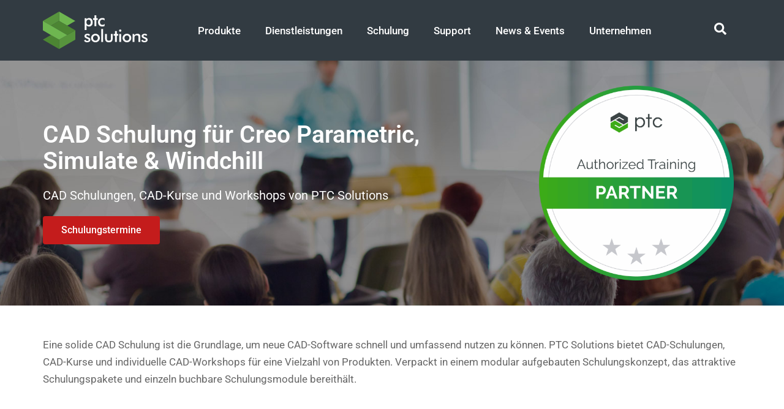

--- FILE ---
content_type: text/html; charset=UTF-8
request_url: https://ptc-solutions.de/schulung
body_size: 74007
content:
<!DOCTYPE html>
<html lang="de">
<head>
<script>

// dataLayer und gtag-Funktion definieren

window.dataLayer = window.dataLayer || [];

function gtag(){dataLayer.push(arguments);}
 

// WICHTIG – NICHT KOPIEREN/EINFÜGEN, OHNE DIE LISTE DER REGIONEN ANZUPASSEN

// Standardeinwilligung für bestimmte Regionen entsprechend Ihren Anforderungen festlegen

gtag('consent', 'default', {

  'ad_storage': 'denied',

  'ad_user_data': 'denied',

  'ad_personalization': 'denied',

  'analytics_storage': 'denied',

 'regions':'DE'

});

// Standardeinwilligung für alle anderen Regionen entsprechend Ihren Anforderungen festlegen

gtag('consent', 'default', {

  'ad_storage': 'granted',

  'ad_user_data': 'granted',

  'ad_personalization': 'granted',

  'analytics_storage': 'granted'

});
 

</script><meta charset="UTF-8">
<meta name="viewport" content="width=device-width, initial-scale=1">
	<link rel="profile" href="https://gmpg.org/xfn/11"> 
	        <script data-minify="1" type="text/javascript" src="https://ptc-solutions.de/wp-content/cache/min/1/delivery/autoblocking/aa2e1603311dc.js?ver=1741793315" data-cmp-ab="1"
                data-cmp-host="delivery.consentmanager.net"
                data-cmp-cdn="cdn.consentmanager.net"
                data-cmp-codesrc="10" ></script>
        <meta name='robots' content='index, follow, max-image-preview:large, max-snippet:-1, max-video-preview:-1' />
	<style>img:is([sizes="auto" i], [sizes^="auto," i]) { contain-intrinsic-size: 3000px 1500px }</style>
	
	<!-- This site is optimized with the Yoast SEO plugin v26.2 - https://yoast.com/wordpress/plugins/seo/ -->
	<title>CAD Schulung Kurse &amp; Training für Creo Parametric, Simulate &amp; Windchill</title>
<link crossorigin data-rocket-preconnect href="https://www.googletagmanager.com" rel="preconnect">
<link crossorigin data-rocket-preconnect href="https://delivery.consentmanager.net" rel="preconnect">
<link crossorigin data-rocket-preconnect href="https://cdn.consentmanager.net" rel="preconnect">
<link crossorigin data-rocket-preconnect href="https://googleads.g.doubleclick.net" rel="preconnect"><link rel="preload" data-rocket-preload as="image" href="https://ptc-solutions.de/wp-content/uploads/2013/06/cad-schulungen.jpg" fetchpriority="high">
	<meta name="description" content="CAD Schulung für Creo Parametric, Simulate und Windchill angepasst an Ihre Anforderungen. Tolle Kurse ✔ Optimales CAD Training ✔ Super Preise ✔" />
	<link rel="canonical" href="https://ptc-solutions.de/schulung" />
	<meta property="og:locale" content="de_DE" />
	<meta property="og:type" content="article" />
	<meta property="og:title" content="CAD Schulung Kurse &amp; Training für Creo Parametric, Simulate &amp; Windchill" />
	<meta property="og:description" content="CAD Schulung für Creo Parametric, Simulate und Windchill angepasst an Ihre Anforderungen. Tolle Kurse ✔ Optimales CAD Training ✔ Super Preise ✔" />
	<meta property="og:url" content="https://ptc-solutions.de/schulung" />
	<meta property="og:site_name" content="PTC Solutions" />
	<meta property="article:modified_time" content="2025-09-30T07:21:27+00:00" />
	<meta property="og:image" content="https://ptc-solutions.de/wp-content/uploads/2025/09/Badge.png" />
	<meta property="og:image:width" content="2047" />
	<meta property="og:image:height" content="2047" />
	<meta property="og:image:type" content="image/png" />
	<meta name="twitter:card" content="summary_large_image" />
	<meta name="twitter:label1" content="Geschätzte Lesezeit" />
	<meta name="twitter:data1" content="6 Minuten" />
	<script type="application/ld+json" class="yoast-schema-graph">{"@context":"https://schema.org","@graph":[{"@type":"WebPage","@id":"https://ptc-solutions.de/schulung","url":"https://ptc-solutions.de/schulung","name":"CAD Schulung Kurse & Training für Creo Parametric, Simulate & Windchill","isPartOf":{"@id":"https://ptc-solutions.de/#website"},"primaryImageOfPage":{"@id":"https://ptc-solutions.de/schulung#primaryimage"},"image":{"@id":"https://ptc-solutions.de/schulung#primaryimage"},"thumbnailUrl":"https://ptc-solutions.de/wp-content/uploads/2025/09/Badge-1024x1024.png","datePublished":"2013-06-12T08:35:27+00:00","dateModified":"2025-09-30T07:21:27+00:00","description":"CAD Schulung für Creo Parametric, Simulate und Windchill angepasst an Ihre Anforderungen. Tolle Kurse ✔ Optimales CAD Training ✔ Super Preise ✔","breadcrumb":{"@id":"https://ptc-solutions.de/schulung#breadcrumb"},"inLanguage":"de","potentialAction":[{"@type":"ReadAction","target":["https://ptc-solutions.de/schulung"]}]},{"@type":"ImageObject","inLanguage":"de","@id":"https://ptc-solutions.de/schulung#primaryimage","url":"https://ptc-solutions.de/wp-content/uploads/2025/09/Badge.png","contentUrl":"https://ptc-solutions.de/wp-content/uploads/2025/09/Badge.png","width":2047,"height":2047},{"@type":"BreadcrumbList","@id":"https://ptc-solutions.de/schulung#breadcrumb","itemListElement":[{"@type":"ListItem","position":1,"name":"Startseite","item":"https://ptc-solutions.de/"},{"@type":"ListItem","position":2,"name":"Schulung"}]},{"@type":"WebSite","@id":"https://ptc-solutions.de/#website","url":"https://ptc-solutions.de/","name":"PTC Solutions","description":"Creo Parametric - Simulate - Windchill - Mathcad","publisher":{"@id":"https://ptc-solutions.de/#organization"},"potentialAction":[{"@type":"SearchAction","target":{"@type":"EntryPoint","urlTemplate":"https://ptc-solutions.de/?s={search_term_string}"},"query-input":{"@type":"PropertyValueSpecification","valueRequired":true,"valueName":"search_term_string"}}],"inLanguage":"de"},{"@type":"Organization","@id":"https://ptc-solutions.de/#organization","name":"CAD Schroer GmbH","url":"https://ptc-solutions.de/","logo":{"@type":"ImageObject","inLanguage":"de","@id":"https://ptc-solutions.de/#/schema/logo/image/","url":"https://ptc-solutions.de/wp-content/uploads/2024/08/Logo-ptc-solutions.svg","contentUrl":"https://ptc-solutions.de/wp-content/uploads/2024/08/Logo-ptc-solutions.svg","width":166.91,"height":59.66,"caption":"CAD Schroer GmbH"},"image":{"@id":"https://ptc-solutions.de/#/schema/logo/image/"}}]}</script>
	<!-- / Yoast SEO plugin. -->


<link rel='dns-prefetch' href='//cdnjs.cloudflare.com' />
<link rel="alternate" type="application/rss+xml" title="PTC Solutions &raquo; Feed" href="https://ptc-solutions.de/feed" />
<link rel="alternate" type="application/rss+xml" title="PTC Solutions &raquo; Kommentar-Feed" href="https://ptc-solutions.de/comments/feed" />
<link rel='stylesheet' id='mec-select2-style-css' href='https://ptc-solutions.de/wp-content/plugins/modern-events-calendar-lite/assets/packages/select2/select2.min.css?ver=7.27.0' media='all' />
<link data-minify="1" rel='stylesheet' id='mec-font-icons-css' href='https://ptc-solutions.de/wp-content/cache/min/1/wp-content/plugins/modern-events-calendar-lite/assets/css/iconfonts.css?ver=1764067971' media='all' />
<link data-minify="1" rel='stylesheet' id='mec-frontend-style-css' href='https://ptc-solutions.de/wp-content/cache/min/1/wp-content/plugins/modern-events-calendar-lite/assets/css/frontend.min.css?ver=1764067971' media='all' />
<link data-minify="1" rel='stylesheet' id='mec-tooltip-style-css' href='https://ptc-solutions.de/wp-content/cache/min/1/wp-content/plugins/modern-events-calendar-lite/assets/packages/tooltip/tooltip.css?ver=1764067971' media='all' />
<link rel='stylesheet' id='mec-tooltip-shadow-style-css' href='https://ptc-solutions.de/wp-content/plugins/modern-events-calendar-lite/assets/packages/tooltip/tooltipster-sideTip-shadow.min.css?ver=7.27.0' media='all' />
<link data-minify="1" rel='stylesheet' id='featherlight-css' href='https://ptc-solutions.de/wp-content/cache/min/1/wp-content/plugins/modern-events-calendar-lite/assets/packages/featherlight/featherlight.css?ver=1764067971' media='all' />
<link rel='stylesheet' id='mec-lity-style-css' href='https://ptc-solutions.de/wp-content/plugins/modern-events-calendar-lite/assets/packages/lity/lity.min.css?ver=7.27.0' media='all' />
<link data-minify="1" rel='stylesheet' id='mec-general-calendar-style-css' href='https://ptc-solutions.de/wp-content/cache/min/1/wp-content/plugins/modern-events-calendar-lite/assets/css/mec-general-calendar.css?ver=1764067971' media='all' />
<link rel='stylesheet' id='astra-theme-css-css' href='https://ptc-solutions.de/wp-content/themes/astra/assets/css/minified/main.min.css?ver=4.11.10' media='all' />
<style id='astra-theme-css-inline-css'>
:root{--ast-post-nav-space:0;--ast-container-default-xlg-padding:3em;--ast-container-default-lg-padding:3em;--ast-container-default-slg-padding:2em;--ast-container-default-md-padding:3em;--ast-container-default-sm-padding:3em;--ast-container-default-xs-padding:2.4em;--ast-container-default-xxs-padding:1.8em;--ast-code-block-background:#EEEEEE;--ast-comment-inputs-background:#FAFAFA;--ast-normal-container-width:1180px;--ast-narrow-container-width:750px;--ast-blog-title-font-weight:normal;--ast-blog-meta-weight:inherit;--ast-global-color-primary:var(--ast-global-color-5);--ast-global-color-secondary:var(--ast-global-color-4);--ast-global-color-alternate-background:var(--ast-global-color-7);--ast-global-color-subtle-background:var(--ast-global-color-6);--ast-bg-style-guide:#F8FAFC;--ast-shadow-style-guide:0px 0px 4px 0 #00000057;--ast-global-dark-bg-style:#fff;--ast-global-dark-lfs:#fbfbfb;--ast-widget-bg-color:#fafafa;--ast-wc-container-head-bg-color:#fbfbfb;--ast-title-layout-bg:#eeeeee;--ast-search-border-color:#e7e7e7;--ast-lifter-hover-bg:#e6e6e6;--ast-gallery-block-color:#000;--srfm-color-input-label:var(--ast-global-color-2);}html{font-size:106.25%;}a{color:var(--ast-global-color-0);}a:hover,a:focus{color:var(--ast-global-color-1);}body,button,input,select,textarea,.ast-button,.ast-custom-button{font-family:'Roboto',sans-serif;font-weight:inherit;font-size:17px;font-size:1rem;line-height:var(--ast-body-line-height,1.7em);}blockquote{color:var(--ast-global-color-5);}p,.entry-content p{margin-bottom:1em;}h1,h2,h3,h4,h5,h6,.entry-content :where(h1,h2,h3,h4,h5,h6),.site-title,.site-title a{font-family:'Roboto',sans-serif;font-weight:400;}.ast-site-identity .site-title a{color:var(--ast-global-color-2);}.site-title{font-size:35px;font-size:2.0588235294118rem;display:none;}header .custom-logo-link img{max-width:70px;width:70px;}.astra-logo-svg{width:70px;}.site-header .site-description{font-size:15px;font-size:0.88235294117647rem;display:none;}.entry-title{font-size:26px;font-size:1.5294117647059rem;}.archive .ast-article-post .ast-article-inner,.blog .ast-article-post .ast-article-inner,.archive .ast-article-post .ast-article-inner:hover,.blog .ast-article-post .ast-article-inner:hover{overflow:hidden;}h1,.entry-content :where(h1){font-size:45px;font-size:2.6470588235294rem;font-weight:400;font-family:'Roboto',sans-serif;line-height:1.2em;}h2,.entry-content :where(h2){font-size:30px;font-size:1.7647058823529rem;font-weight:normal;font-family:'Roboto',sans-serif;line-height:1.2em;}h3,.entry-content :where(h3){font-size:22px;font-size:1.2941176470588rem;font-weight:700;font-family:'Roboto',sans-serif;line-height:1.3em;text-decoration:initial;}h4,.entry-content :where(h4){font-size:24px;font-size:1.4117647058824rem;line-height:1.2em;font-weight:normal;font-family:'Roboto',sans-serif;}h5,.entry-content :where(h5){font-size:20px;font-size:1.1764705882353rem;line-height:1.2em;font-weight:normal;font-family:'Roboto',sans-serif;}h6,.entry-content :where(h6){font-size:12px;font-size:0.70588235294118rem;line-height:1.2em;font-weight:normal;font-family:'Roboto',sans-serif;}::selection{background-color:var(--ast-global-color-0);color:#000000;}body,h1,h2,h3,h4,h5,h6,.entry-title a,.entry-content :where(h1,h2,h3,h4,h5,h6){color:var(--ast-global-color-5);}.tagcloud a:hover,.tagcloud a:focus,.tagcloud a.current-item{color:#000000;border-color:var(--ast-global-color-0);background-color:var(--ast-global-color-0);}input:focus,input[type="text"]:focus,input[type="email"]:focus,input[type="url"]:focus,input[type="password"]:focus,input[type="reset"]:focus,input[type="search"]:focus,textarea:focus{border-color:var(--ast-global-color-0);}input[type="radio"]:checked,input[type=reset],input[type="checkbox"]:checked,input[type="checkbox"]:hover:checked,input[type="checkbox"]:focus:checked,input[type=range]::-webkit-slider-thumb{border-color:var(--ast-global-color-0);background-color:var(--ast-global-color-0);box-shadow:none;}.site-footer a:hover + .post-count,.site-footer a:focus + .post-count{background:var(--ast-global-color-0);border-color:var(--ast-global-color-0);}.single .nav-links .nav-previous,.single .nav-links .nav-next{color:var(--ast-global-color-0);}.entry-meta,.entry-meta *{line-height:1.45;color:var(--ast-global-color-0);}.entry-meta a:not(.ast-button):hover,.entry-meta a:not(.ast-button):hover *,.entry-meta a:not(.ast-button):focus,.entry-meta a:not(.ast-button):focus *,.page-links > .page-link,.page-links .page-link:hover,.post-navigation a:hover{color:var(--ast-global-color-1);}#cat option,.secondary .calendar_wrap thead a,.secondary .calendar_wrap thead a:visited{color:var(--ast-global-color-0);}.secondary .calendar_wrap #today,.ast-progress-val span{background:var(--ast-global-color-0);}.secondary a:hover + .post-count,.secondary a:focus + .post-count{background:var(--ast-global-color-0);border-color:var(--ast-global-color-0);}.calendar_wrap #today > a{color:#000000;}.page-links .page-link,.single .post-navigation a{color:var(--ast-global-color-0);}.ast-search-menu-icon .search-form button.search-submit{padding:0 4px;}.ast-search-menu-icon form.search-form{padding-right:0;}.ast-search-menu-icon.slide-search input.search-field{width:0;}.ast-header-search .ast-search-menu-icon.ast-dropdown-active .search-form,.ast-header-search .ast-search-menu-icon.ast-dropdown-active .search-field:focus{transition:all 0.2s;}.search-form input.search-field:focus{outline:none;}.ast-archive-title{color:#666666;}.widget-title,.widget .wp-block-heading{font-size:24px;font-size:1.4117647058824rem;color:#666666;}.single .ast-author-details .author-title{color:var(--ast-global-color-1);}.ast-search-menu-icon.slide-search a:focus-visible:focus-visible,.astra-search-icon:focus-visible,#close:focus-visible,a:focus-visible,.ast-menu-toggle:focus-visible,.site .skip-link:focus-visible,.wp-block-loginout input:focus-visible,.wp-block-search.wp-block-search__button-inside .wp-block-search__inside-wrapper,.ast-header-navigation-arrow:focus-visible,.ast-orders-table__row .ast-orders-table__cell:focus-visible,a#ast-apply-coupon:focus-visible,#ast-apply-coupon:focus-visible,#close:focus-visible,.button.search-submit:focus-visible,#search_submit:focus,.normal-search:focus-visible,.ast-header-account-wrap:focus-visible,.astra-cart-drawer-close:focus,.ast-single-variation:focus,.ast-button:focus{outline-style:dotted;outline-color:inherit;outline-width:thin;}input:focus,input[type="text"]:focus,input[type="email"]:focus,input[type="url"]:focus,input[type="password"]:focus,input[type="reset"]:focus,input[type="search"]:focus,input[type="number"]:focus,textarea:focus,.wp-block-search__input:focus,[data-section="section-header-mobile-trigger"] .ast-button-wrap .ast-mobile-menu-trigger-minimal:focus,.ast-mobile-popup-drawer.active .menu-toggle-close:focus,#ast-scroll-top:focus,#coupon_code:focus,#ast-coupon-code:focus{border-style:dotted;border-color:inherit;border-width:thin;}input{outline:none;}.site-logo-img img{ transition:all 0.2s linear;}body .ast-oembed-container *{position:absolute;top:0;width:100%;height:100%;left:0;}body .wp-block-embed-pocket-casts .ast-oembed-container *{position:unset;}.ast-single-post-featured-section + article {margin-top: 2em;}.site-content .ast-single-post-featured-section img {width: 100%;overflow: hidden;object-fit: cover;}.site > .ast-single-related-posts-container {margin-top: 0;}@media (min-width: 922px) {.ast-desktop .ast-container--narrow {max-width: var(--ast-narrow-container-width);margin: 0 auto;}}@media (max-width:921.9px){#ast-desktop-header{display:none;}}@media (min-width:922px){#ast-mobile-header{display:none;}}.wp-block-buttons.aligncenter{justify-content:center;}@media (max-width:921px){.ast-theme-transparent-header #primary,.ast-theme-transparent-header #secondary{padding:0;}}@media (max-width:921px){.ast-plain-container.ast-no-sidebar #primary{padding:0;}}.ast-plain-container.ast-no-sidebar #primary{margin-top:0;margin-bottom:0;}.wp-block-button.is-style-outline .wp-block-button__link{border-color:var(--ast-global-color-0);}div.wp-block-button.is-style-outline > .wp-block-button__link:not(.has-text-color),div.wp-block-button.wp-block-button__link.is-style-outline:not(.has-text-color){color:var(--ast-global-color-0);}.wp-block-button.is-style-outline .wp-block-button__link:hover,.wp-block-buttons .wp-block-button.is-style-outline .wp-block-button__link:focus,.wp-block-buttons .wp-block-button.is-style-outline > .wp-block-button__link:not(.has-text-color):hover,.wp-block-buttons .wp-block-button.wp-block-button__link.is-style-outline:not(.has-text-color):hover{color:var(--ast-global-color-5);background-color:var(--ast-global-color-1);border-color:var(--ast-global-color-1);}.post-page-numbers.current .page-link,.ast-pagination .page-numbers.current{color:#000000;border-color:var(--ast-global-color-0);background-color:var(--ast-global-color-0);}.wp-block-button.is-style-outline .wp-block-button__link.wp-element-button,.ast-outline-button{border-color:var(--ast-global-color-0);font-family:inherit;font-weight:inherit;line-height:1em;}.wp-block-buttons .wp-block-button.is-style-outline > .wp-block-button__link:not(.has-text-color),.wp-block-buttons .wp-block-button.wp-block-button__link.is-style-outline:not(.has-text-color),.ast-outline-button{color:var(--ast-global-color-0);}.wp-block-button.is-style-outline .wp-block-button__link:hover,.wp-block-buttons .wp-block-button.is-style-outline .wp-block-button__link:focus,.wp-block-buttons .wp-block-button.is-style-outline > .wp-block-button__link:not(.has-text-color):hover,.wp-block-buttons .wp-block-button.wp-block-button__link.is-style-outline:not(.has-text-color):hover,.ast-outline-button:hover,.ast-outline-button:focus,.wp-block-uagb-buttons-child .uagb-buttons-repeater.ast-outline-button:hover,.wp-block-uagb-buttons-child .uagb-buttons-repeater.ast-outline-button:focus{color:var(--ast-global-color-5);background-color:var(--ast-global-color-1);border-color:var(--ast-global-color-1);}.wp-block-button .wp-block-button__link.wp-element-button.is-style-outline:not(.has-background),.wp-block-button.is-style-outline>.wp-block-button__link.wp-element-button:not(.has-background),.ast-outline-button{background-color:transparent;}.entry-content[data-ast-blocks-layout] > figure{margin-bottom:1em;}h1.widget-title{font-weight:400;}h2.widget-title{font-weight:normal;}h3.widget-title{font-weight:700;}#page{display:flex;flex-direction:column;min-height:100vh;}.ast-404-layout-1 h1.page-title{color:var(--ast-global-color-2);}.single .post-navigation a{line-height:1em;height:inherit;}.error-404 .page-sub-title{font-size:1.5rem;font-weight:inherit;}.search .site-content .content-area .search-form{margin-bottom:0;}#page .site-content{flex-grow:1;}.widget{margin-bottom:1.25em;}#secondary li{line-height:1.5em;}#secondary .wp-block-group h2{margin-bottom:0.7em;}#secondary h2{font-size:1.7rem;}.ast-separate-container .ast-article-post,.ast-separate-container .ast-article-single,.ast-separate-container .comment-respond{padding:3em;}.ast-separate-container .ast-article-single .ast-article-single{padding:0;}.ast-article-single .wp-block-post-template-is-layout-grid{padding-left:0;}.ast-separate-container .comments-title,.ast-narrow-container .comments-title{padding:1.5em 2em;}.ast-page-builder-template .comment-form-textarea,.ast-comment-formwrap .ast-grid-common-col{padding:0;}.ast-comment-formwrap{padding:0;display:inline-flex;column-gap:20px;width:100%;margin-left:0;margin-right:0;}.comments-area textarea#comment:focus,.comments-area textarea#comment:active,.comments-area .ast-comment-formwrap input[type="text"]:focus,.comments-area .ast-comment-formwrap input[type="text"]:active {box-shadow:none;outline:none;}.archive.ast-page-builder-template .entry-header{margin-top:2em;}.ast-page-builder-template .ast-comment-formwrap{width:100%;}.entry-title{margin-bottom:0.5em;}.ast-archive-description p{font-size:inherit;font-weight:inherit;line-height:inherit;}.ast-separate-container .ast-comment-list li.depth-1,.hentry{margin-bottom:2em;}@media (min-width:921px){.ast-left-sidebar.ast-page-builder-template #secondary,.archive.ast-right-sidebar.ast-page-builder-template .site-main{padding-left:20px;padding-right:20px;}}@media (max-width:544px){.ast-comment-formwrap.ast-row{column-gap:10px;display:inline-block;}#ast-commentform .ast-grid-common-col{position:relative;width:100%;}}@media (min-width:1201px){.ast-separate-container .ast-article-post,.ast-separate-container .ast-article-single,.ast-separate-container .ast-author-box,.ast-separate-container .ast-404-layout-1,.ast-separate-container .no-results{padding:3em;}}@media (max-width:921px){.ast-separate-container #primary,.ast-separate-container #secondary{padding:1.5em 0;}#primary,#secondary{padding:1.5em 0;margin:0;}.ast-left-sidebar #content > .ast-container{display:flex;flex-direction:column-reverse;width:100%;}}@media (min-width:922px){.ast-separate-container.ast-right-sidebar #primary,.ast-separate-container.ast-left-sidebar #primary{border:0;}.search-no-results.ast-separate-container #primary{margin-bottom:4em;}}.wp-block-button .wp-block-button__link{color:var(--ast-global-color-5);}.wp-block-button .wp-block-button__link:hover,.wp-block-button .wp-block-button__link:focus{color:var(--ast-global-color-5);background-color:var(--ast-global-color-1);border-color:var(--ast-global-color-1);}.elementor-widget-heading h1.elementor-heading-title{line-height:1.2em;}.elementor-widget-heading h2.elementor-heading-title{line-height:1.2em;}.elementor-widget-heading h3.elementor-heading-title{line-height:1.3em;}.elementor-widget-heading h4.elementor-heading-title{line-height:1.2em;}.elementor-widget-heading h5.elementor-heading-title{line-height:1.2em;}.elementor-widget-heading h6.elementor-heading-title{line-height:1.2em;}.wp-block-button .wp-block-button__link,.wp-block-search .wp-block-search__button,body .wp-block-file .wp-block-file__button{border-color:var(--ast-global-color-0);background-color:var(--ast-global-color-0);color:var(--ast-global-color-5);font-family:inherit;font-weight:inherit;line-height:1em;padding-top:15px;padding-right:30px;padding-bottom:15px;padding-left:30px;}@media (max-width:921px){.wp-block-button .wp-block-button__link,.wp-block-search .wp-block-search__button,body .wp-block-file .wp-block-file__button{padding-top:14px;padding-right:28px;padding-bottom:14px;padding-left:28px;}}@media (max-width:544px){.wp-block-button .wp-block-button__link,.wp-block-search .wp-block-search__button,body .wp-block-file .wp-block-file__button{padding-top:12px;padding-right:24px;padding-bottom:12px;padding-left:24px;}}.menu-toggle,button,.ast-button,.ast-custom-button,.button,input#submit,input[type="button"],input[type="submit"],input[type="reset"],form[CLASS*="wp-block-search__"].wp-block-search .wp-block-search__inside-wrapper .wp-block-search__button,body .wp-block-file .wp-block-file__button,.search .search-submit{border-style:solid;border-top-width:0;border-right-width:0;border-left-width:0;border-bottom-width:0;color:var(--ast-global-color-5);border-color:var(--ast-global-color-0);background-color:var(--ast-global-color-0);padding-top:15px;padding-right:30px;padding-bottom:15px;padding-left:30px;font-family:inherit;font-weight:inherit;line-height:1em;}button:focus,.menu-toggle:hover,button:hover,.ast-button:hover,.ast-custom-button:hover .button:hover,.ast-custom-button:hover ,input[type=reset]:hover,input[type=reset]:focus,input#submit:hover,input#submit:focus,input[type="button"]:hover,input[type="button"]:focus,input[type="submit"]:hover,input[type="submit"]:focus,form[CLASS*="wp-block-search__"].wp-block-search .wp-block-search__inside-wrapper .wp-block-search__button:hover,form[CLASS*="wp-block-search__"].wp-block-search .wp-block-search__inside-wrapper .wp-block-search__button:focus,body .wp-block-file .wp-block-file__button:hover,body .wp-block-file .wp-block-file__button:focus{color:var(--ast-global-color-5);background-color:var(--ast-global-color-1);border-color:var(--ast-global-color-1);}form[CLASS*="wp-block-search__"].wp-block-search .wp-block-search__inside-wrapper .wp-block-search__button.has-icon{padding-top:calc(15px - 3px);padding-right:calc(30px - 3px);padding-bottom:calc(15px - 3px);padding-left:calc(30px - 3px);}@media (max-width:921px){.menu-toggle,button,.ast-button,.ast-custom-button,.button,input#submit,input[type="button"],input[type="submit"],input[type="reset"],form[CLASS*="wp-block-search__"].wp-block-search .wp-block-search__inside-wrapper .wp-block-search__button,body .wp-block-file .wp-block-file__button,.search .search-submit{padding-top:14px;padding-right:28px;padding-bottom:14px;padding-left:28px;}}@media (max-width:544px){.menu-toggle,button,.ast-button,.ast-custom-button,.button,input#submit,input[type="button"],input[type="submit"],input[type="reset"],form[CLASS*="wp-block-search__"].wp-block-search .wp-block-search__inside-wrapper .wp-block-search__button,body .wp-block-file .wp-block-file__button,.search .search-submit{padding-top:12px;padding-right:24px;padding-bottom:12px;padding-left:24px;}}@media (max-width:921px){.ast-mobile-header-stack .main-header-bar .ast-search-menu-icon{display:inline-block;}.ast-header-break-point.ast-header-custom-item-outside .ast-mobile-header-stack .main-header-bar .ast-search-icon{margin:0;}.ast-comment-avatar-wrap img{max-width:2.5em;}.ast-comment-meta{padding:0 1.8888em 1.3333em;}.ast-separate-container .ast-comment-list li.depth-1{padding:1.5em 2.14em;}.ast-separate-container .comment-respond{padding:2em 2.14em;}}@media (min-width:544px){.ast-container{max-width:100%;}}@media (max-width:544px){.ast-separate-container .ast-article-post,.ast-separate-container .ast-article-single,.ast-separate-container .comments-title,.ast-separate-container .ast-archive-description{padding:1.5em 1em;}.ast-separate-container #content .ast-container{padding-left:0.54em;padding-right:0.54em;}.ast-separate-container .ast-comment-list .bypostauthor{padding:.5em;}.ast-search-menu-icon.ast-dropdown-active .search-field{width:170px;}} #ast-mobile-header .ast-site-header-cart-li a{pointer-events:none;}.ast-separate-container{background-color:var(--ast-global-color-4);background-image:none;}@media (max-width:921px){.widget-title{font-size:24px;font-size:1.4117647058824rem;}body,button,input,select,textarea,.ast-button,.ast-custom-button{font-size:17px;font-size:1rem;}#secondary,#secondary button,#secondary input,#secondary select,#secondary textarea{font-size:17px;font-size:1rem;}.site-title{display:none;}.site-header .site-description{display:none;}h1,.entry-content :where(h1){font-size:40px;}h2,.entry-content :where(h2){font-size:32px;}h3,.entry-content :where(h3){font-size:26px;}h4,.entry-content :where(h4){font-size:20px;font-size:1.1764705882353rem;}h5,.entry-content :where(h5){font-size:17px;font-size:1rem;}h6,.entry-content :where(h6){font-size:15px;font-size:0.88235294117647rem;}}@media (max-width:544px){.widget-title{font-size:24px;font-size:1.4117647058824rem;}body,button,input,select,textarea,.ast-button,.ast-custom-button{font-size:17px;font-size:1rem;}#secondary,#secondary button,#secondary input,#secondary select,#secondary textarea{font-size:17px;font-size:1rem;}.site-title{display:none;}.site-header .site-description{display:none;}h1,.entry-content :where(h1){font-size:32px;}h2,.entry-content :where(h2){font-size:25px;}h3,.entry-content :where(h3){font-size:22px;}h4,.entry-content :where(h4){font-size:18px;font-size:1.0588235294118rem;}h5,.entry-content :where(h5){font-size:15px;font-size:0.88235294117647rem;}h6,.entry-content :where(h6){font-size:13px;font-size:0.76470588235294rem;}}@media (max-width:544px){html{font-size:106.25%;}}@media (min-width:922px){.ast-container{max-width:1220px;}}@media (min-width:922px){.site-content .ast-container{display:flex;}}@media (max-width:921px){.site-content .ast-container{flex-direction:column;}}@media (min-width:922px){.main-header-menu .sub-menu .menu-item.ast-left-align-sub-menu:hover > .sub-menu,.main-header-menu .sub-menu .menu-item.ast-left-align-sub-menu.focus > .sub-menu{margin-left:-0px;}}.site .comments-area{padding-bottom:3em;}.wp-block-file {display: flex;align-items: center;flex-wrap: wrap;justify-content: space-between;}.wp-block-pullquote {border: none;}.wp-block-pullquote blockquote::before {content: "\201D";font-family: "Helvetica",sans-serif;display: flex;transform: rotate( 180deg );font-size: 6rem;font-style: normal;line-height: 1;font-weight: bold;align-items: center;justify-content: center;}.has-text-align-right > blockquote::before {justify-content: flex-start;}.has-text-align-left > blockquote::before {justify-content: flex-end;}figure.wp-block-pullquote.is-style-solid-color blockquote {max-width: 100%;text-align: inherit;}:root {--wp--custom--ast-default-block-top-padding: 3em;--wp--custom--ast-default-block-right-padding: 3em;--wp--custom--ast-default-block-bottom-padding: 3em;--wp--custom--ast-default-block-left-padding: 3em;--wp--custom--ast-container-width: 1180px;--wp--custom--ast-content-width-size: 1180px;--wp--custom--ast-wide-width-size: calc(1180px + var(--wp--custom--ast-default-block-left-padding) + var(--wp--custom--ast-default-block-right-padding));}.ast-narrow-container {--wp--custom--ast-content-width-size: 750px;--wp--custom--ast-wide-width-size: 750px;}@media(max-width: 921px) {:root {--wp--custom--ast-default-block-top-padding: 3em;--wp--custom--ast-default-block-right-padding: 2em;--wp--custom--ast-default-block-bottom-padding: 3em;--wp--custom--ast-default-block-left-padding: 2em;}}@media(max-width: 544px) {:root {--wp--custom--ast-default-block-top-padding: 3em;--wp--custom--ast-default-block-right-padding: 1.5em;--wp--custom--ast-default-block-bottom-padding: 3em;--wp--custom--ast-default-block-left-padding: 1.5em;}}.entry-content > .wp-block-group,.entry-content > .wp-block-cover,.entry-content > .wp-block-columns {padding-top: var(--wp--custom--ast-default-block-top-padding);padding-right: var(--wp--custom--ast-default-block-right-padding);padding-bottom: var(--wp--custom--ast-default-block-bottom-padding);padding-left: var(--wp--custom--ast-default-block-left-padding);}.ast-plain-container.ast-no-sidebar .entry-content > .alignfull,.ast-page-builder-template .ast-no-sidebar .entry-content > .alignfull {margin-left: calc( -50vw + 50%);margin-right: calc( -50vw + 50%);max-width: 100vw;width: 100vw;}.ast-plain-container.ast-no-sidebar .entry-content .alignfull .alignfull,.ast-page-builder-template.ast-no-sidebar .entry-content .alignfull .alignfull,.ast-plain-container.ast-no-sidebar .entry-content .alignfull .alignwide,.ast-page-builder-template.ast-no-sidebar .entry-content .alignfull .alignwide,.ast-plain-container.ast-no-sidebar .entry-content .alignwide .alignfull,.ast-page-builder-template.ast-no-sidebar .entry-content .alignwide .alignfull,.ast-plain-container.ast-no-sidebar .entry-content .alignwide .alignwide,.ast-page-builder-template.ast-no-sidebar .entry-content .alignwide .alignwide,.ast-plain-container.ast-no-sidebar .entry-content .wp-block-column .alignfull,.ast-page-builder-template.ast-no-sidebar .entry-content .wp-block-column .alignfull,.ast-plain-container.ast-no-sidebar .entry-content .wp-block-column .alignwide,.ast-page-builder-template.ast-no-sidebar .entry-content .wp-block-column .alignwide {margin-left: auto;margin-right: auto;width: 100%;}[data-ast-blocks-layout] .wp-block-separator:not(.is-style-dots) {height: 0;}[data-ast-blocks-layout] .wp-block-separator {margin: 20px auto;}[data-ast-blocks-layout] .wp-block-separator:not(.is-style-wide):not(.is-style-dots) {max-width: 100px;}[data-ast-blocks-layout] .wp-block-separator.has-background {padding: 0;}.entry-content[data-ast-blocks-layout] > * {max-width: var(--wp--custom--ast-content-width-size);margin-left: auto;margin-right: auto;}.entry-content[data-ast-blocks-layout] > .alignwide {max-width: var(--wp--custom--ast-wide-width-size);}.entry-content[data-ast-blocks-layout] .alignfull {max-width: none;}.entry-content .wp-block-columns {margin-bottom: 0;}blockquote {margin: 1.5em;border-color: rgba(0,0,0,0.05);}.wp-block-quote:not(.has-text-align-right):not(.has-text-align-center) {border-left: 5px solid rgba(0,0,0,0.05);}.has-text-align-right > blockquote,blockquote.has-text-align-right {border-right: 5px solid rgba(0,0,0,0.05);}.has-text-align-left > blockquote,blockquote.has-text-align-left {border-left: 5px solid rgba(0,0,0,0.05);}.wp-block-site-tagline,.wp-block-latest-posts .read-more {margin-top: 15px;}.wp-block-loginout p label {display: block;}.wp-block-loginout p:not(.login-remember):not(.login-submit) input {width: 100%;}.wp-block-loginout input:focus {border-color: transparent;}.wp-block-loginout input:focus {outline: thin dotted;}.entry-content .wp-block-media-text .wp-block-media-text__content {padding: 0 0 0 8%;}.entry-content .wp-block-media-text.has-media-on-the-right .wp-block-media-text__content {padding: 0 8% 0 0;}.entry-content .wp-block-media-text.has-background .wp-block-media-text__content {padding: 8%;}.entry-content .wp-block-cover:not([class*="background-color"]):not(.has-text-color.has-link-color) .wp-block-cover__inner-container,.entry-content .wp-block-cover:not([class*="background-color"]) .wp-block-cover-image-text,.entry-content .wp-block-cover:not([class*="background-color"]) .wp-block-cover-text,.entry-content .wp-block-cover-image:not([class*="background-color"]) .wp-block-cover__inner-container,.entry-content .wp-block-cover-image:not([class*="background-color"]) .wp-block-cover-image-text,.entry-content .wp-block-cover-image:not([class*="background-color"]) .wp-block-cover-text {color: var(--ast-global-color-primary,var(--ast-global-color-5));}.wp-block-loginout .login-remember input {width: 1.1rem;height: 1.1rem;margin: 0 5px 4px 0;vertical-align: middle;}.wp-block-latest-posts > li > *:first-child,.wp-block-latest-posts:not(.is-grid) > li:first-child {margin-top: 0;}.entry-content > .wp-block-buttons,.entry-content > .wp-block-uagb-buttons {margin-bottom: 1.5em;}.wp-block-search__inside-wrapper .wp-block-search__input {padding: 0 10px;color: var(--ast-global-color-3);background: var(--ast-global-color-primary,var(--ast-global-color-5));border-color: var(--ast-border-color);}.wp-block-latest-posts .read-more {margin-bottom: 1.5em;}.wp-block-search__no-button .wp-block-search__inside-wrapper .wp-block-search__input {padding-top: 5px;padding-bottom: 5px;}.wp-block-latest-posts .wp-block-latest-posts__post-date,.wp-block-latest-posts .wp-block-latest-posts__post-author {font-size: 1rem;}.wp-block-latest-posts > li > *,.wp-block-latest-posts:not(.is-grid) > li {margin-top: 12px;margin-bottom: 12px;}.ast-page-builder-template .entry-content[data-ast-blocks-layout] > *,.ast-page-builder-template .entry-content[data-ast-blocks-layout] > .alignfull:not(.wp-block-group):not(.uagb-is-root-container) > * {max-width: none;}.ast-page-builder-template .entry-content[data-ast-blocks-layout] > .alignwide:not(.uagb-is-root-container) > * {max-width: var(--wp--custom--ast-wide-width-size);}.ast-page-builder-template .entry-content[data-ast-blocks-layout] > .inherit-container-width > *,.ast-page-builder-template .entry-content[data-ast-blocks-layout] > *:not(.wp-block-group):not(.uagb-is-root-container) > *,.entry-content[data-ast-blocks-layout] > .wp-block-cover .wp-block-cover__inner-container {max-width: var(--wp--custom--ast-content-width-size) ;margin-left: auto;margin-right: auto;}.entry-content[data-ast-blocks-layout] .wp-block-cover:not(.alignleft):not(.alignright) {width: auto;}@media(max-width: 1200px) {.ast-separate-container .entry-content > .alignfull,.ast-separate-container .entry-content[data-ast-blocks-layout] > .alignwide,.ast-plain-container .entry-content[data-ast-blocks-layout] > .alignwide,.ast-plain-container .entry-content .alignfull {margin-left: calc(-1 * min(var(--ast-container-default-xlg-padding),20px)) ;margin-right: calc(-1 * min(var(--ast-container-default-xlg-padding),20px));}}@media(min-width: 1201px) {.ast-separate-container .entry-content > .alignfull {margin-left: calc(-1 * var(--ast-container-default-xlg-padding) );margin-right: calc(-1 * var(--ast-container-default-xlg-padding) );}.ast-separate-container .entry-content[data-ast-blocks-layout] > .alignwide,.ast-plain-container .entry-content[data-ast-blocks-layout] > .alignwide {margin-left: calc(-1 * var(--wp--custom--ast-default-block-left-padding) );margin-right: calc(-1 * var(--wp--custom--ast-default-block-right-padding) );}}@media(min-width: 921px) {.ast-separate-container .entry-content .wp-block-group.alignwide:not(.inherit-container-width) > :where(:not(.alignleft):not(.alignright)),.ast-plain-container .entry-content .wp-block-group.alignwide:not(.inherit-container-width) > :where(:not(.alignleft):not(.alignright)) {max-width: calc( var(--wp--custom--ast-content-width-size) + 80px );}.ast-plain-container.ast-right-sidebar .entry-content[data-ast-blocks-layout] .alignfull,.ast-plain-container.ast-left-sidebar .entry-content[data-ast-blocks-layout] .alignfull {margin-left: -60px;margin-right: -60px;}}@media(min-width: 544px) {.entry-content > .alignleft {margin-right: 20px;}.entry-content > .alignright {margin-left: 20px;}}@media (max-width:544px){.wp-block-columns .wp-block-column:not(:last-child){margin-bottom:20px;}.wp-block-latest-posts{margin:0;}}@media( max-width: 600px ) {.entry-content .wp-block-media-text .wp-block-media-text__content,.entry-content .wp-block-media-text.has-media-on-the-right .wp-block-media-text__content {padding: 8% 0 0;}.entry-content .wp-block-media-text.has-background .wp-block-media-text__content {padding: 8%;}}.ast-narrow-container .site-content .wp-block-uagb-image--align-full .wp-block-uagb-image__figure {max-width: 100%;margin-left: auto;margin-right: auto;}:root .has-ast-global-color-0-color{color:var(--ast-global-color-0);}:root .has-ast-global-color-0-background-color{background-color:var(--ast-global-color-0);}:root .wp-block-button .has-ast-global-color-0-color{color:var(--ast-global-color-0);}:root .wp-block-button .has-ast-global-color-0-background-color{background-color:var(--ast-global-color-0);}:root .has-ast-global-color-1-color{color:var(--ast-global-color-1);}:root .has-ast-global-color-1-background-color{background-color:var(--ast-global-color-1);}:root .wp-block-button .has-ast-global-color-1-color{color:var(--ast-global-color-1);}:root .wp-block-button .has-ast-global-color-1-background-color{background-color:var(--ast-global-color-1);}:root .has-ast-global-color-2-color{color:var(--ast-global-color-2);}:root .has-ast-global-color-2-background-color{background-color:var(--ast-global-color-2);}:root .wp-block-button .has-ast-global-color-2-color{color:var(--ast-global-color-2);}:root .wp-block-button .has-ast-global-color-2-background-color{background-color:var(--ast-global-color-2);}:root .has-ast-global-color-3-color{color:var(--ast-global-color-3);}:root .has-ast-global-color-3-background-color{background-color:var(--ast-global-color-3);}:root .wp-block-button .has-ast-global-color-3-color{color:var(--ast-global-color-3);}:root .wp-block-button .has-ast-global-color-3-background-color{background-color:var(--ast-global-color-3);}:root .has-ast-global-color-4-color{color:var(--ast-global-color-4);}:root .has-ast-global-color-4-background-color{background-color:var(--ast-global-color-4);}:root .wp-block-button .has-ast-global-color-4-color{color:var(--ast-global-color-4);}:root .wp-block-button .has-ast-global-color-4-background-color{background-color:var(--ast-global-color-4);}:root .has-ast-global-color-5-color{color:var(--ast-global-color-5);}:root .has-ast-global-color-5-background-color{background-color:var(--ast-global-color-5);}:root .wp-block-button .has-ast-global-color-5-color{color:var(--ast-global-color-5);}:root .wp-block-button .has-ast-global-color-5-background-color{background-color:var(--ast-global-color-5);}:root .has-ast-global-color-6-color{color:var(--ast-global-color-6);}:root .has-ast-global-color-6-background-color{background-color:var(--ast-global-color-6);}:root .wp-block-button .has-ast-global-color-6-color{color:var(--ast-global-color-6);}:root .wp-block-button .has-ast-global-color-6-background-color{background-color:var(--ast-global-color-6);}:root .has-ast-global-color-7-color{color:var(--ast-global-color-7);}:root .has-ast-global-color-7-background-color{background-color:var(--ast-global-color-7);}:root .wp-block-button .has-ast-global-color-7-color{color:var(--ast-global-color-7);}:root .wp-block-button .has-ast-global-color-7-background-color{background-color:var(--ast-global-color-7);}:root .has-ast-global-color-8-color{color:var(--ast-global-color-8);}:root .has-ast-global-color-8-background-color{background-color:var(--ast-global-color-8);}:root .wp-block-button .has-ast-global-color-8-color{color:var(--ast-global-color-8);}:root .wp-block-button .has-ast-global-color-8-background-color{background-color:var(--ast-global-color-8);}:root{--ast-global-color-0:#5bb73b;--ast-global-color-1:#478e2e;--ast-global-color-2:#1e293b;--ast-global-color-3:#334155;--ast-global-color-4:#666666;--ast-global-color-5:#FFFFFF;--ast-global-color-6:#e2e8f0;--ast-global-color-7:#cbd5e1;--ast-global-color-8:#94a3b8;}:root {--ast-border-color : var(--ast-global-color-6);}.ast-single-entry-banner {-js-display: flex;display: flex;flex-direction: column;justify-content: center;text-align: center;position: relative;background: var(--ast-title-layout-bg);}.ast-single-entry-banner[data-banner-layout="layout-1"] {max-width: 1180px;background: inherit;padding: 20px 0;}.ast-single-entry-banner[data-banner-width-type="custom"] {margin: 0 auto;width: 100%;}.ast-single-entry-banner + .site-content .entry-header {margin-bottom: 0;}.site .ast-author-avatar {--ast-author-avatar-size: ;}a.ast-underline-text {text-decoration: underline;}.ast-container > .ast-terms-link {position: relative;display: block;}a.ast-button.ast-badge-tax {padding: 4px 8px;border-radius: 3px;font-size: inherit;}header.entry-header > *:not(:last-child){margin-bottom:10px;}.ast-archive-entry-banner {-js-display: flex;display: flex;flex-direction: column;justify-content: center;text-align: center;position: relative;background: var(--ast-title-layout-bg);}.ast-archive-entry-banner[data-banner-width-type="custom"] {margin: 0 auto;width: 100%;}.ast-archive-entry-banner[data-banner-layout="layout-1"] {background: inherit;padding: 20px 0;text-align: left;}body.archive .ast-archive-description{max-width:1180px;width:100%;text-align:left;padding-top:3em;padding-right:3em;padding-bottom:3em;padding-left:3em;}body.archive .ast-archive-description .ast-archive-title,body.archive .ast-archive-description .ast-archive-title *{font-size:40px;font-size:2.3529411764706rem;}body.archive .ast-archive-description > *:not(:last-child){margin-bottom:10px;}@media (max-width:921px){body.archive .ast-archive-description{text-align:left;}}@media (max-width:544px){body.archive .ast-archive-description{text-align:left;}}.ast-breadcrumbs .trail-browse,.ast-breadcrumbs .trail-items,.ast-breadcrumbs .trail-items li{display:inline-block;margin:0;padding:0;border:none;background:inherit;text-indent:0;text-decoration:none;}.ast-breadcrumbs .trail-browse{font-size:inherit;font-style:inherit;font-weight:inherit;color:inherit;}.ast-breadcrumbs .trail-items{list-style:none;}.trail-items li::after{padding:0 0.3em;content:"\00bb";}.trail-items li:last-of-type::after{display:none;}h1,h2,h3,h4,h5,h6,.entry-content :where(h1,h2,h3,h4,h5,h6){color:#666666;}.entry-title a{color:#666666;}@media (max-width:921px){.ast-builder-grid-row-container.ast-builder-grid-row-tablet-3-firstrow .ast-builder-grid-row > *:first-child,.ast-builder-grid-row-container.ast-builder-grid-row-tablet-3-lastrow .ast-builder-grid-row > *:last-child{grid-column:1 / -1;}}@media (max-width:544px){.ast-builder-grid-row-container.ast-builder-grid-row-mobile-3-firstrow .ast-builder-grid-row > *:first-child,.ast-builder-grid-row-container.ast-builder-grid-row-mobile-3-lastrow .ast-builder-grid-row > *:last-child{grid-column:1 / -1;}}.ast-builder-layout-element[data-section="title_tagline"]{display:flex;}@media (max-width:921px){.ast-header-break-point .ast-builder-layout-element[data-section="title_tagline"]{display:flex;}}@media (max-width:544px){.ast-header-break-point .ast-builder-layout-element[data-section="title_tagline"]{display:flex;}}.ast-builder-menu-1{font-family:'Roboto',sans-serif;font-weight:700;}.ast-builder-menu-1 .menu-item > .menu-link{font-size:16px;font-size:0.94117647058824rem;color:var(--ast-global-color-5);padding-top:10px;padding-bottom:10px;padding-left:20px;padding-right:20px;}.ast-builder-menu-1 .menu-item > .ast-menu-toggle{color:var(--ast-global-color-5);}.ast-builder-menu-1 .menu-item:hover > .menu-link,.ast-builder-menu-1 .inline-on-mobile .menu-item:hover > .ast-menu-toggle{color:#5bb73b;background:#20262a;}.ast-builder-menu-1 .menu-item:hover > .ast-menu-toggle{color:#5bb73b;}.ast-builder-menu-1 .menu-item.current-menu-item > .menu-link,.ast-builder-menu-1 .inline-on-mobile .menu-item.current-menu-item > .ast-menu-toggle,.ast-builder-menu-1 .current-menu-ancestor > .menu-link{color:#5bb73b;}.ast-builder-menu-1 .menu-item.current-menu-item > .ast-menu-toggle{color:#5bb73b;}.ast-builder-menu-1 .sub-menu,.ast-builder-menu-1 .inline-on-mobile .sub-menu{border-top-width:0px;border-bottom-width:0px;border-right-width:0px;border-left-width:0px;border-color:#333c43;border-style:solid;width:240px;}.ast-builder-menu-1 .sub-menu .sub-menu{top:0px;}.ast-builder-menu-1 .main-header-menu > .menu-item > .sub-menu,.ast-builder-menu-1 .main-header-menu > .menu-item > .astra-full-megamenu-wrapper{margin-top:0px;}.ast-desktop .ast-builder-menu-1 .main-header-menu > .menu-item > .sub-menu:before,.ast-desktop .ast-builder-menu-1 .main-header-menu > .menu-item > .astra-full-megamenu-wrapper:before{height:calc( 0px + 0px + 5px );}.ast-builder-menu-1 .menu-item.menu-item-has-children > .ast-menu-toggle{top:10px;right:calc( 20px - 0.907em );}.ast-builder-menu-1 .main-header-menu,.ast-header-break-point .ast-builder-menu-1 .main-header-menu{margin-left:0px;margin-right:0px;}.ast-builder-menu-1 .main-header-menu,.ast-builder-menu-1 .main-header-menu .sub-menu{background-color:#333c43;background-image:none;}.ast-desktop .ast-builder-menu-1 .menu-item .sub-menu .menu-link,.ast-header-break-point .main-navigation ul .menu-item .menu-link{border-bottom-width:1px;border-color:#333c43;border-style:solid;}.ast-desktop .ast-builder-menu-1 .menu-item .sub-menu:last-child > .menu-item > .menu-link,.ast-header-break-point .main-navigation ul .menu-item .menu-link{border-bottom-width:1px;}.ast-desktop .ast-builder-menu-1 .menu-item:last-child > .menu-item > .menu-link{border-bottom-width:0;}@media (max-width:921px){.ast-header-break-point .ast-builder-menu-1 .menu-item.menu-item-has-children > .ast-menu-toggle{top:0;}.ast-builder-menu-1 .inline-on-mobile .menu-item.menu-item-has-children > .ast-menu-toggle{right:-15px;}.ast-builder-menu-1 .menu-item-has-children > .menu-link:after{content:unset;}.ast-builder-menu-1 .main-header-menu > .menu-item > .sub-menu,.ast-builder-menu-1 .main-header-menu > .menu-item > .astra-full-megamenu-wrapper{margin-top:0;}}@media (max-width:544px){.ast-header-break-point .ast-builder-menu-1 .menu-item.menu-item-has-children > .ast-menu-toggle{top:0;}.ast-builder-menu-1 .main-header-menu > .menu-item > .sub-menu,.ast-builder-menu-1 .main-header-menu > .menu-item > .astra-full-megamenu-wrapper{margin-top:0;}}.ast-builder-menu-1{display:flex;}@media (max-width:921px){.ast-header-break-point .ast-builder-menu-1{display:flex;}}@media (max-width:544px){.ast-header-break-point .ast-builder-menu-1{display:flex;}}.main-header-bar .main-header-bar-navigation .ast-search-icon {display: block;z-index: 4;position: relative;}.ast-search-icon .ast-icon {z-index: 4;}.ast-search-icon {z-index: 4;position: relative;line-height: normal;}.main-header-bar .ast-search-menu-icon .search-form {background-color: #ffffff;}.ast-search-menu-icon.ast-dropdown-active.slide-search .search-form {visibility: visible;opacity: 1;}.ast-search-menu-icon .search-form {border: 1px solid var(--ast-search-border-color);line-height: normal;padding: 0 3em 0 0;border-radius: 2px;display: inline-block;-webkit-backface-visibility: hidden;backface-visibility: hidden;position: relative;color: inherit;background-color: #fff;}.ast-search-menu-icon .astra-search-icon {-js-display: flex;display: flex;line-height: normal;}.ast-search-menu-icon .astra-search-icon:focus {outline: none;}.ast-search-menu-icon .search-field {border: none;background-color: transparent;transition: all .3s;border-radius: inherit;color: inherit;font-size: inherit;width: 0;color: #757575;}.ast-search-menu-icon .search-submit {display: none;background: none;border: none;font-size: 1.3em;color: #757575;}.ast-search-menu-icon.ast-dropdown-active {visibility: visible;opacity: 1;position: relative;}.ast-search-menu-icon.ast-dropdown-active .search-field,.ast-dropdown-active.ast-search-menu-icon.slide-search input.search-field {width: 235px;}.ast-header-search .ast-search-menu-icon.slide-search .search-form,.ast-header-search .ast-search-menu-icon.ast-inline-search .search-form {-js-display: flex;display: flex;align-items: center;}.ast-search-menu-icon.ast-inline-search .search-field {width : 100%;padding : 0.60em;padding-right : 5.5em;transition: all 0.2s;}.site-header-section-left .ast-search-menu-icon.slide-search .search-form {padding-left: 2em;padding-right: unset;left: -1em;right: unset;}.site-header-section-left .ast-search-menu-icon.slide-search .search-form .search-field {margin-right: unset;}.ast-search-menu-icon.slide-search .search-form {-webkit-backface-visibility: visible;backface-visibility: visible;visibility: hidden;opacity: 0;transition: all .2s;position: absolute;z-index: 3;right: -1em;top: 50%;transform: translateY(-50%);}.ast-header-search .ast-search-menu-icon .search-form .search-field:-ms-input-placeholder,.ast-header-search .ast-search-menu-icon .search-form .search-field:-ms-input-placeholder{opacity:0.5;}.ast-header-search .ast-search-menu-icon.slide-search .search-form,.ast-header-search .ast-search-menu-icon.ast-inline-search .search-form{-js-display:flex;display:flex;align-items:center;}.ast-builder-layout-element.ast-header-search{height:auto;}.ast-header-search .astra-search-icon{color:var(--ast-global-color-5);font-size:18px;}.ast-header-search .search-field::placeholder,.ast-header-search .ast-icon{color:var(--ast-global-color-5);}@media (max-width:921px){.ast-header-search .astra-search-icon{font-size:18px;}}@media (max-width:544px){.ast-header-search .astra-search-icon{font-size:18px;}}.ast-header-search{display:flex;}@media (max-width:921px){.ast-header-break-point .ast-header-search{display:flex;}}@media (max-width:544px){.ast-header-break-point .ast-header-search{display:flex;}}.footer-widget-area.widget-area.site-footer-focus-item{width:auto;}.ast-footer-row-inline .footer-widget-area.widget-area.site-footer-focus-item{width:100%;}.elementor-widget-heading .elementor-heading-title{margin:0;}.elementor-page .ast-menu-toggle{color:unset !important;background:unset !important;}.elementor-post.elementor-grid-item.hentry{margin-bottom:0;}.woocommerce div.product .elementor-element.elementor-products-grid .related.products ul.products li.product,.elementor-element .elementor-wc-products .woocommerce[class*='columns-'] ul.products li.product{width:auto;margin:0;float:none;}.elementor-toc__list-wrapper{margin:0;}body .elementor hr{background-color:#ccc;margin:0;}.ast-left-sidebar .elementor-section.elementor-section-stretched,.ast-right-sidebar .elementor-section.elementor-section-stretched{max-width:100%;left:0 !important;}.elementor-posts-container [CLASS*="ast-width-"]{width:100%;}.elementor-template-full-width .ast-container{display:block;}.elementor-screen-only,.screen-reader-text,.screen-reader-text span,.ui-helper-hidden-accessible{top:0 !important;}@media (max-width:544px){.elementor-element .elementor-wc-products .woocommerce[class*="columns-"] ul.products li.product{width:auto;margin:0;}.elementor-element .woocommerce .woocommerce-result-count{float:none;}}.ast-desktop .ast-mega-menu-enabled .ast-builder-menu-1 div:not( .astra-full-megamenu-wrapper) .sub-menu,.ast-builder-menu-1 .inline-on-mobile .sub-menu,.ast-desktop .ast-builder-menu-1 .astra-full-megamenu-wrapper,.ast-desktop .ast-builder-menu-1 .menu-item .sub-menu{box-shadow:0px 4px 10px -2px rgba(0,0,0,0.1);}.ast-desktop .ast-mobile-popup-drawer.active .ast-mobile-popup-inner{max-width:35%;}@media (max-width:921px){.ast-mobile-popup-drawer.active .ast-mobile-popup-inner{max-width:90%;}}@media (max-width:544px){.ast-mobile-popup-drawer.active .ast-mobile-popup-inner{max-width:90%;}}.ast-header-break-point .main-header-bar{border-bottom-width:1px;}@media (min-width:922px){.main-header-bar{border-bottom-width:1px;}}.main-header-menu .menu-item,#astra-footer-menu .menu-item,.main-header-bar .ast-masthead-custom-menu-items{-js-display:flex;display:flex;-webkit-box-pack:center;-webkit-justify-content:center;-moz-box-pack:center;-ms-flex-pack:center;justify-content:center;-webkit-box-orient:vertical;-webkit-box-direction:normal;-webkit-flex-direction:column;-moz-box-orient:vertical;-moz-box-direction:normal;-ms-flex-direction:column;flex-direction:column;}.main-header-menu > .menu-item > .menu-link,#astra-footer-menu > .menu-item > .menu-link{height:100%;-webkit-box-align:center;-webkit-align-items:center;-moz-box-align:center;-ms-flex-align:center;align-items:center;-js-display:flex;display:flex;}.ast-header-break-point .main-navigation ul .menu-item .menu-link .icon-arrow:first-of-type svg{top:.2em;margin-top:0px;margin-left:0px;width:.65em;transform:translate(0,-2px) rotateZ(270deg);}.ast-mobile-popup-content .ast-submenu-expanded > .ast-menu-toggle{transform:rotateX(180deg);overflow-y:auto;}@media (min-width:922px){.ast-builder-menu .main-navigation > ul > li:last-child a{margin-right:0;}}.ast-separate-container .ast-article-inner{background-color:var(--ast-global-color-5);background-image:none;}@media (max-width:921px){.ast-separate-container .ast-article-inner{background-color:var(--ast-global-color-5);background-image:none;}}@media (max-width:544px){.ast-separate-container .ast-article-inner{background-color:var(--ast-global-color-5);background-image:none;}}.ast-separate-container .ast-article-single:not(.ast-related-post),.ast-separate-container .error-404,.ast-separate-container .no-results,.single.ast-separate-container .site-main .ast-author-meta,.ast-separate-container .related-posts-title-wrapper,.ast-separate-container .comments-count-wrapper,.ast-box-layout.ast-plain-container .site-content,.ast-padded-layout.ast-plain-container .site-content,.ast-separate-container .ast-archive-description,.ast-separate-container .comments-area .comment-respond,.ast-separate-container .comments-area .ast-comment-list li,.ast-separate-container .comments-area .comments-title{background-color:var(--ast-global-color-5);background-image:none;}@media (max-width:921px){.ast-separate-container .ast-article-single:not(.ast-related-post),.ast-separate-container .error-404,.ast-separate-container .no-results,.single.ast-separate-container .site-main .ast-author-meta,.ast-separate-container .related-posts-title-wrapper,.ast-separate-container .comments-count-wrapper,.ast-box-layout.ast-plain-container .site-content,.ast-padded-layout.ast-plain-container .site-content,.ast-separate-container .ast-archive-description{background-color:var(--ast-global-color-5);background-image:none;}}@media (max-width:544px){.ast-separate-container .ast-article-single:not(.ast-related-post),.ast-separate-container .error-404,.ast-separate-container .no-results,.single.ast-separate-container .site-main .ast-author-meta,.ast-separate-container .related-posts-title-wrapper,.ast-separate-container .comments-count-wrapper,.ast-box-layout.ast-plain-container .site-content,.ast-padded-layout.ast-plain-container .site-content,.ast-separate-container .ast-archive-description{background-color:var(--ast-global-color-5);background-image:none;}}.ast-separate-container.ast-two-container #secondary .widget{background-color:var(--ast-global-color-5);background-image:none;}@media (max-width:921px){.ast-separate-container.ast-two-container #secondary .widget{background-color:var(--ast-global-color-5);background-image:none;}}@media (max-width:544px){.ast-separate-container.ast-two-container #secondary .widget{background-color:var(--ast-global-color-5);background-image:none;}}.ast-plain-container,.ast-page-builder-template{background-color:var(--ast-global-color-5);background-image:none;}@media (max-width:921px){.ast-plain-container,.ast-page-builder-template{background-color:var(--ast-global-color-5);background-image:none;}}@media (max-width:544px){.ast-plain-container,.ast-page-builder-template{background-color:var(--ast-global-color-5);background-image:none;}}.ast-mobile-header-content > *,.ast-desktop-header-content > * {padding: 10px 0;height: auto;}.ast-mobile-header-content > *:first-child,.ast-desktop-header-content > *:first-child {padding-top: 10px;}.ast-mobile-header-content > .ast-builder-menu,.ast-desktop-header-content > .ast-builder-menu {padding-top: 0;}.ast-mobile-header-content > *:last-child,.ast-desktop-header-content > *:last-child {padding-bottom: 0;}.ast-mobile-header-content .ast-search-menu-icon.ast-inline-search label,.ast-desktop-header-content .ast-search-menu-icon.ast-inline-search label {width: 100%;}.ast-desktop-header-content .main-header-bar-navigation .ast-submenu-expanded > .ast-menu-toggle::before {transform: rotateX(180deg);}#ast-desktop-header .ast-desktop-header-content,.ast-mobile-header-content .ast-search-icon,.ast-desktop-header-content .ast-search-icon,.ast-mobile-header-wrap .ast-mobile-header-content,.ast-main-header-nav-open.ast-popup-nav-open .ast-mobile-header-wrap .ast-mobile-header-content,.ast-main-header-nav-open.ast-popup-nav-open .ast-desktop-header-content {display: none;}.ast-main-header-nav-open.ast-header-break-point #ast-desktop-header .ast-desktop-header-content,.ast-main-header-nav-open.ast-header-break-point .ast-mobile-header-wrap .ast-mobile-header-content {display: block;}.ast-desktop .ast-desktop-header-content .astra-menu-animation-slide-up > .menu-item > .sub-menu,.ast-desktop .ast-desktop-header-content .astra-menu-animation-slide-up > .menu-item .menu-item > .sub-menu,.ast-desktop .ast-desktop-header-content .astra-menu-animation-slide-down > .menu-item > .sub-menu,.ast-desktop .ast-desktop-header-content .astra-menu-animation-slide-down > .menu-item .menu-item > .sub-menu,.ast-desktop .ast-desktop-header-content .astra-menu-animation-fade > .menu-item > .sub-menu,.ast-desktop .ast-desktop-header-content .astra-menu-animation-fade > .menu-item .menu-item > .sub-menu {opacity: 1;visibility: visible;}.ast-hfb-header.ast-default-menu-enable.ast-header-break-point .ast-mobile-header-wrap .ast-mobile-header-content .main-header-bar-navigation {width: unset;margin: unset;}.ast-mobile-header-content.content-align-flex-end .main-header-bar-navigation .menu-item-has-children > .ast-menu-toggle,.ast-desktop-header-content.content-align-flex-end .main-header-bar-navigation .menu-item-has-children > .ast-menu-toggle {left: calc( 20px - 0.907em);right: auto;}.ast-mobile-header-content .ast-search-menu-icon,.ast-mobile-header-content .ast-search-menu-icon.slide-search,.ast-desktop-header-content .ast-search-menu-icon,.ast-desktop-header-content .ast-search-menu-icon.slide-search {width: 100%;position: relative;display: block;right: auto;transform: none;}.ast-mobile-header-content .ast-search-menu-icon.slide-search .search-form,.ast-mobile-header-content .ast-search-menu-icon .search-form,.ast-desktop-header-content .ast-search-menu-icon.slide-search .search-form,.ast-desktop-header-content .ast-search-menu-icon .search-form {right: 0;visibility: visible;opacity: 1;position: relative;top: auto;transform: none;padding: 0;display: block;overflow: hidden;}.ast-mobile-header-content .ast-search-menu-icon.ast-inline-search .search-field,.ast-mobile-header-content .ast-search-menu-icon .search-field,.ast-desktop-header-content .ast-search-menu-icon.ast-inline-search .search-field,.ast-desktop-header-content .ast-search-menu-icon .search-field {width: 100%;padding-right: 5.5em;}.ast-mobile-header-content .ast-search-menu-icon .search-submit,.ast-desktop-header-content .ast-search-menu-icon .search-submit {display: block;position: absolute;height: 100%;top: 0;right: 0;padding: 0 1em;border-radius: 0;}.ast-hfb-header.ast-default-menu-enable.ast-header-break-point .ast-mobile-header-wrap .ast-mobile-header-content .main-header-bar-navigation ul .sub-menu .menu-link {padding-left: 30px;}.ast-hfb-header.ast-default-menu-enable.ast-header-break-point .ast-mobile-header-wrap .ast-mobile-header-content .main-header-bar-navigation .sub-menu .menu-item .menu-item .menu-link {padding-left: 40px;}.ast-mobile-popup-drawer.active .ast-mobile-popup-inner{background-color:#ffffff;;}.ast-mobile-header-wrap .ast-mobile-header-content,.ast-desktop-header-content{background-color:#ffffff;;}.ast-mobile-popup-content > *,.ast-mobile-header-content > *,.ast-desktop-popup-content > *,.ast-desktop-header-content > *{padding-top:0px;padding-bottom:0px;}.content-align-flex-start .ast-builder-layout-element{justify-content:flex-start;}.content-align-flex-start .main-header-menu{text-align:left;}.ast-mobile-popup-drawer.active .menu-toggle-close{color:#3a3a3a;}.ast-mobile-header-wrap .ast-primary-header-bar,.ast-primary-header-bar .site-primary-header-wrap{min-height:80px;}.ast-desktop .ast-primary-header-bar .main-header-menu > .menu-item{line-height:80px;}.ast-header-break-point #masthead .ast-mobile-header-wrap .ast-primary-header-bar,.ast-header-break-point #masthead .ast-mobile-header-wrap .ast-below-header-bar,.ast-header-break-point #masthead .ast-mobile-header-wrap .ast-above-header-bar{padding-left:20px;padding-right:20px;}.ast-header-break-point .ast-primary-header-bar{border-bottom-width:0px;border-bottom-color:var( --ast-global-color-subtle-background,--ast-global-color-7 );border-bottom-style:solid;}@media (min-width:922px){.ast-primary-header-bar{border-bottom-width:0px;border-bottom-color:var( --ast-global-color-subtle-background,--ast-global-color-7 );border-bottom-style:solid;}}.ast-primary-header-bar{background-color:#333c43;background-image:none;}.ast-primary-header-bar{display:block;}@media (max-width:921px){.ast-header-break-point .ast-primary-header-bar{display:grid;}}@media (max-width:544px){.ast-header-break-point .ast-primary-header-bar{display:grid;}}[data-section="section-header-mobile-trigger"] .ast-button-wrap .ast-mobile-menu-trigger-minimal{color:var(--ast-global-color-5);border:none;background:transparent;}[data-section="section-header-mobile-trigger"] .ast-button-wrap .mobile-menu-toggle-icon .ast-mobile-svg{width:21px;height:21px;fill:var(--ast-global-color-5);}[data-section="section-header-mobile-trigger"] .ast-button-wrap .mobile-menu-wrap .mobile-menu{color:var(--ast-global-color-5);font-size:11px;}.ast-builder-menu-mobile .main-navigation .main-header-menu .menu-item > .menu-link{color:var(--ast-global-color-3);}.ast-builder-menu-mobile .main-navigation .main-header-menu .menu-item > .ast-menu-toggle{color:var(--ast-global-color-3);}.ast-builder-menu-mobile .main-navigation .main-header-menu .menu-item:hover > .menu-link,.ast-builder-menu-mobile .main-navigation .inline-on-mobile .menu-item:hover > .ast-menu-toggle{color:var(--ast-global-color-1);}.ast-builder-menu-mobile .menu-item:hover > .menu-link,.ast-builder-menu-mobile .main-navigation .inline-on-mobile .menu-item:hover > .ast-menu-toggle{color:var(--ast-global-color-1);}.ast-builder-menu-mobile .main-navigation .menu-item:hover > .ast-menu-toggle{color:var(--ast-global-color-1);}.ast-builder-menu-mobile .main-navigation .menu-item.current-menu-item > .menu-link,.ast-builder-menu-mobile .main-navigation .inline-on-mobile .menu-item.current-menu-item > .ast-menu-toggle,.ast-builder-menu-mobile .main-navigation .menu-item.current-menu-ancestor > .menu-link,.ast-builder-menu-mobile .main-navigation .menu-item.current-menu-ancestor > .ast-menu-toggle{color:var(--ast-global-color-1);}.ast-builder-menu-mobile .main-navigation .menu-item.current-menu-item > .ast-menu-toggle{color:var(--ast-global-color-1);}.ast-builder-menu-mobile .main-navigation .menu-item.menu-item-has-children > .ast-menu-toggle{top:0;}.ast-builder-menu-mobile .main-navigation .menu-item-has-children > .menu-link:after{content:unset;}.ast-hfb-header .ast-builder-menu-mobile .main-header-menu,.ast-hfb-header .ast-builder-menu-mobile .main-navigation .menu-item .menu-link,.ast-hfb-header .ast-builder-menu-mobile .main-navigation .menu-item .sub-menu .menu-link{border-style:none;}.ast-builder-menu-mobile .main-navigation .menu-item.menu-item-has-children > .ast-menu-toggle{top:0;}@media (max-width:921px){.ast-builder-menu-mobile .main-navigation .main-header-menu .menu-item > .menu-link{color:var(--ast-global-color-3);}.ast-builder-menu-mobile .main-navigation .main-header-menu .menu-item > .ast-menu-toggle{color:var(--ast-global-color-3);}.ast-builder-menu-mobile .main-navigation .main-header-menu .menu-item:hover > .menu-link,.ast-builder-menu-mobile .main-navigation .inline-on-mobile .menu-item:hover > .ast-menu-toggle{color:var(--ast-global-color-1);background:var(--ast-global-color-4);}.ast-builder-menu-mobile .main-navigation .menu-item:hover > .ast-menu-toggle{color:var(--ast-global-color-1);}.ast-builder-menu-mobile .main-navigation .menu-item.current-menu-item > .menu-link,.ast-builder-menu-mobile .main-navigation .inline-on-mobile .menu-item.current-menu-item > .ast-menu-toggle,.ast-builder-menu-mobile .main-navigation .menu-item.current-menu-ancestor > .menu-link,.ast-builder-menu-mobile .main-navigation .menu-item.current-menu-ancestor > .ast-menu-toggle{color:var(--ast-global-color-1);background:var(--ast-global-color-4);}.ast-builder-menu-mobile .main-navigation .menu-item.current-menu-item > .ast-menu-toggle{color:var(--ast-global-color-1);}.ast-builder-menu-mobile .main-navigation .menu-item.menu-item-has-children > .ast-menu-toggle{top:0;}.ast-builder-menu-mobile .main-navigation .menu-item-has-children > .menu-link:after{content:unset;}.ast-builder-menu-mobile .main-navigation .main-header-menu ,.ast-builder-menu-mobile .main-navigation .main-header-menu .menu-link,.ast-builder-menu-mobile .main-navigation .main-header-menu .sub-menu{background-color:var(--ast-global-color-5);background-image:none;}}@media (max-width:544px){.ast-builder-menu-mobile .main-navigation{font-size:14px;font-size:0.82352941176471rem;}.ast-builder-menu-mobile .main-navigation .main-header-menu .menu-item > .menu-link{color:var(--ast-global-color-5);}.ast-builder-menu-mobile .main-navigation .main-header-menu .menu-item> .ast-menu-toggle{color:var(--ast-global-color-5);}.ast-builder-menu-mobile .main-navigation .main-header-menu .menu-item:hover > .menu-link,.ast-builder-menu-mobile .main-navigation .inline-on-mobile .menu-item:hover > .ast-menu-toggle{color:var(--ast-global-color-5);background:#4d5d66;}.ast-builder-menu-mobile .main-navigation .menu-item:hover> .ast-menu-toggle{color:var(--ast-global-color-5);}.ast-builder-menu-mobile .main-navigation .menu-item.current-menu-item > .menu-link,.ast-builder-menu-mobile .main-navigation .inline-on-mobile .menu-item.current-menu-item > .ast-menu-toggle,.ast-builder-menu-mobile .main-navigation .menu-item.current-menu-ancestor > .menu-link,.ast-builder-menu-mobile .main-navigation .menu-item.current-menu-ancestor > .ast-menu-toggle{color:var(--ast-global-color-5);background:#343b3c;}.ast-builder-menu-mobile .main-navigation .menu-item.current-menu-item> .ast-menu-toggle{color:var(--ast-global-color-5);}.ast-builder-menu-mobile .main-navigation .menu-item.menu-item-has-children > .ast-menu-toggle{top:0;}.ast-builder-menu-mobile .main-navigation .main-header-menu,.ast-builder-menu-mobile .main-navigation .main-header-menu .menu-link,.ast-builder-menu-mobile .main-navigation .main-header-menu .sub-menu{background-color:#20262a;background-image:none;}}.ast-builder-menu-mobile .main-navigation{display:block;}@media (max-width:921px){.ast-header-break-point .ast-builder-menu-mobile .main-navigation{display:block;}}@media (max-width:544px){.ast-header-break-point .ast-builder-menu-mobile .main-navigation{display:block;}}:root{--e-global-color-astglobalcolor0:#5bb73b;--e-global-color-astglobalcolor1:#478e2e;--e-global-color-astglobalcolor2:#1e293b;--e-global-color-astglobalcolor3:#334155;--e-global-color-astglobalcolor4:#666666;--e-global-color-astglobalcolor5:#FFFFFF;--e-global-color-astglobalcolor6:#e2e8f0;--e-global-color-astglobalcolor7:#cbd5e1;--e-global-color-astglobalcolor8:#94a3b8;}.ast-desktop .astra-menu-animation-slide-up>.menu-item>.astra-full-megamenu-wrapper,.ast-desktop .astra-menu-animation-slide-up>.menu-item>.sub-menu,.ast-desktop .astra-menu-animation-slide-up>.menu-item>.sub-menu .sub-menu{opacity:0;visibility:hidden;transform:translateY(.5em);transition:visibility .2s ease,transform .2s ease}.ast-desktop .astra-menu-animation-slide-up>.menu-item .menu-item.focus>.sub-menu,.ast-desktop .astra-menu-animation-slide-up>.menu-item .menu-item:hover>.sub-menu,.ast-desktop .astra-menu-animation-slide-up>.menu-item.focus>.astra-full-megamenu-wrapper,.ast-desktop .astra-menu-animation-slide-up>.menu-item.focus>.sub-menu,.ast-desktop .astra-menu-animation-slide-up>.menu-item:hover>.astra-full-megamenu-wrapper,.ast-desktop .astra-menu-animation-slide-up>.menu-item:hover>.sub-menu{opacity:1;visibility:visible;transform:translateY(0);transition:opacity .2s ease,visibility .2s ease,transform .2s ease}.ast-desktop .astra-menu-animation-slide-up>.full-width-mega.menu-item.focus>.astra-full-megamenu-wrapper,.ast-desktop .astra-menu-animation-slide-up>.full-width-mega.menu-item:hover>.astra-full-megamenu-wrapper{-js-display:flex;display:flex}.ast-desktop .astra-menu-animation-slide-down>.menu-item>.astra-full-megamenu-wrapper,.ast-desktop .astra-menu-animation-slide-down>.menu-item>.sub-menu,.ast-desktop .astra-menu-animation-slide-down>.menu-item>.sub-menu .sub-menu{opacity:0;visibility:hidden;transform:translateY(-.5em);transition:visibility .2s ease,transform .2s ease}.ast-desktop .astra-menu-animation-slide-down>.menu-item .menu-item.focus>.sub-menu,.ast-desktop .astra-menu-animation-slide-down>.menu-item .menu-item:hover>.sub-menu,.ast-desktop .astra-menu-animation-slide-down>.menu-item.focus>.astra-full-megamenu-wrapper,.ast-desktop .astra-menu-animation-slide-down>.menu-item.focus>.sub-menu,.ast-desktop .astra-menu-animation-slide-down>.menu-item:hover>.astra-full-megamenu-wrapper,.ast-desktop .astra-menu-animation-slide-down>.menu-item:hover>.sub-menu{opacity:1;visibility:visible;transform:translateY(0);transition:opacity .2s ease,visibility .2s ease,transform .2s ease}.ast-desktop .astra-menu-animation-slide-down>.full-width-mega.menu-item.focus>.astra-full-megamenu-wrapper,.ast-desktop .astra-menu-animation-slide-down>.full-width-mega.menu-item:hover>.astra-full-megamenu-wrapper{-js-display:flex;display:flex}.ast-desktop .astra-menu-animation-fade>.menu-item>.astra-full-megamenu-wrapper,.ast-desktop .astra-menu-animation-fade>.menu-item>.sub-menu,.ast-desktop .astra-menu-animation-fade>.menu-item>.sub-menu .sub-menu{opacity:0;visibility:hidden;transition:opacity ease-in-out .3s}.ast-desktop .astra-menu-animation-fade>.menu-item .menu-item.focus>.sub-menu,.ast-desktop .astra-menu-animation-fade>.menu-item .menu-item:hover>.sub-menu,.ast-desktop .astra-menu-animation-fade>.menu-item.focus>.astra-full-megamenu-wrapper,.ast-desktop .astra-menu-animation-fade>.menu-item.focus>.sub-menu,.ast-desktop .astra-menu-animation-fade>.menu-item:hover>.astra-full-megamenu-wrapper,.ast-desktop .astra-menu-animation-fade>.menu-item:hover>.sub-menu{opacity:1;visibility:visible;transition:opacity ease-in-out .3s}.ast-desktop .astra-menu-animation-fade>.full-width-mega.menu-item.focus>.astra-full-megamenu-wrapper,.ast-desktop .astra-menu-animation-fade>.full-width-mega.menu-item:hover>.astra-full-megamenu-wrapper{-js-display:flex;display:flex}.ast-desktop .menu-item.ast-menu-hover>.sub-menu.toggled-on{opacity:1;visibility:visible}
</style>
<link data-minify="1" rel='stylesheet' id='astra-google-fonts-css' href='https://ptc-solutions.de/wp-content/cache/min/1/wp-content/uploads/fonts/8fe4b12bec9befee39777cf83db59bb1/font.css?ver=1764067971' media='all' />
<link rel='stylesheet' id='premium-addons-css' href='https://ptc-solutions.de/wp-content/plugins/premium-addons-for-elementor/assets/frontend/min-css/premium-addons.min.css?ver=4.11.44' media='all' />
<link rel='stylesheet' id='premium-pro-css' href='https://ptc-solutions.de/wp-content/plugins/premium-addons-pro/assets/frontend/min-css/premium-addons.min.css?ver=2.9.49' media='all' />
<style id='wp-emoji-styles-inline-css'>

	img.wp-smiley, img.emoji {
		display: inline !important;
		border: none !important;
		box-shadow: none !important;
		height: 1em !important;
		width: 1em !important;
		margin: 0 0.07em !important;
		vertical-align: -0.1em !important;
		background: none !important;
		padding: 0 !important;
	}
</style>
<style id='global-styles-inline-css'>
:root{--wp--preset--aspect-ratio--square: 1;--wp--preset--aspect-ratio--4-3: 4/3;--wp--preset--aspect-ratio--3-4: 3/4;--wp--preset--aspect-ratio--3-2: 3/2;--wp--preset--aspect-ratio--2-3: 2/3;--wp--preset--aspect-ratio--16-9: 16/9;--wp--preset--aspect-ratio--9-16: 9/16;--wp--preset--color--black: #000000;--wp--preset--color--cyan-bluish-gray: #abb8c3;--wp--preset--color--white: #ffffff;--wp--preset--color--pale-pink: #f78da7;--wp--preset--color--vivid-red: #cf2e2e;--wp--preset--color--luminous-vivid-orange: #ff6900;--wp--preset--color--luminous-vivid-amber: #fcb900;--wp--preset--color--light-green-cyan: #7bdcb5;--wp--preset--color--vivid-green-cyan: #00d084;--wp--preset--color--pale-cyan-blue: #8ed1fc;--wp--preset--color--vivid-cyan-blue: #0693e3;--wp--preset--color--vivid-purple: #9b51e0;--wp--preset--color--ast-global-color-0: var(--ast-global-color-0);--wp--preset--color--ast-global-color-1: var(--ast-global-color-1);--wp--preset--color--ast-global-color-2: var(--ast-global-color-2);--wp--preset--color--ast-global-color-3: var(--ast-global-color-3);--wp--preset--color--ast-global-color-4: var(--ast-global-color-4);--wp--preset--color--ast-global-color-5: var(--ast-global-color-5);--wp--preset--color--ast-global-color-6: var(--ast-global-color-6);--wp--preset--color--ast-global-color-7: var(--ast-global-color-7);--wp--preset--color--ast-global-color-8: var(--ast-global-color-8);--wp--preset--gradient--vivid-cyan-blue-to-vivid-purple: linear-gradient(135deg,rgba(6,147,227,1) 0%,rgb(155,81,224) 100%);--wp--preset--gradient--light-green-cyan-to-vivid-green-cyan: linear-gradient(135deg,rgb(122,220,180) 0%,rgb(0,208,130) 100%);--wp--preset--gradient--luminous-vivid-amber-to-luminous-vivid-orange: linear-gradient(135deg,rgba(252,185,0,1) 0%,rgba(255,105,0,1) 100%);--wp--preset--gradient--luminous-vivid-orange-to-vivid-red: linear-gradient(135deg,rgba(255,105,0,1) 0%,rgb(207,46,46) 100%);--wp--preset--gradient--very-light-gray-to-cyan-bluish-gray: linear-gradient(135deg,rgb(238,238,238) 0%,rgb(169,184,195) 100%);--wp--preset--gradient--cool-to-warm-spectrum: linear-gradient(135deg,rgb(74,234,220) 0%,rgb(151,120,209) 20%,rgb(207,42,186) 40%,rgb(238,44,130) 60%,rgb(251,105,98) 80%,rgb(254,248,76) 100%);--wp--preset--gradient--blush-light-purple: linear-gradient(135deg,rgb(255,206,236) 0%,rgb(152,150,240) 100%);--wp--preset--gradient--blush-bordeaux: linear-gradient(135deg,rgb(254,205,165) 0%,rgb(254,45,45) 50%,rgb(107,0,62) 100%);--wp--preset--gradient--luminous-dusk: linear-gradient(135deg,rgb(255,203,112) 0%,rgb(199,81,192) 50%,rgb(65,88,208) 100%);--wp--preset--gradient--pale-ocean: linear-gradient(135deg,rgb(255,245,203) 0%,rgb(182,227,212) 50%,rgb(51,167,181) 100%);--wp--preset--gradient--electric-grass: linear-gradient(135deg,rgb(202,248,128) 0%,rgb(113,206,126) 100%);--wp--preset--gradient--midnight: linear-gradient(135deg,rgb(2,3,129) 0%,rgb(40,116,252) 100%);--wp--preset--font-size--small: 13px;--wp--preset--font-size--medium: 20px;--wp--preset--font-size--large: 36px;--wp--preset--font-size--x-large: 42px;--wp--preset--spacing--20: 0.44rem;--wp--preset--spacing--30: 0.67rem;--wp--preset--spacing--40: 1rem;--wp--preset--spacing--50: 1.5rem;--wp--preset--spacing--60: 2.25rem;--wp--preset--spacing--70: 3.38rem;--wp--preset--spacing--80: 5.06rem;--wp--preset--shadow--natural: 6px 6px 9px rgba(0, 0, 0, 0.2);--wp--preset--shadow--deep: 12px 12px 50px rgba(0, 0, 0, 0.4);--wp--preset--shadow--sharp: 6px 6px 0px rgba(0, 0, 0, 0.2);--wp--preset--shadow--outlined: 6px 6px 0px -3px rgba(255, 255, 255, 1), 6px 6px rgba(0, 0, 0, 1);--wp--preset--shadow--crisp: 6px 6px 0px rgba(0, 0, 0, 1);}:root { --wp--style--global--content-size: var(--wp--custom--ast-content-width-size);--wp--style--global--wide-size: var(--wp--custom--ast-wide-width-size); }:where(body) { margin: 0; }.wp-site-blocks > .alignleft { float: left; margin-right: 2em; }.wp-site-blocks > .alignright { float: right; margin-left: 2em; }.wp-site-blocks > .aligncenter { justify-content: center; margin-left: auto; margin-right: auto; }:where(.wp-site-blocks) > * { margin-block-start: 24px; margin-block-end: 0; }:where(.wp-site-blocks) > :first-child { margin-block-start: 0; }:where(.wp-site-blocks) > :last-child { margin-block-end: 0; }:root { --wp--style--block-gap: 24px; }:root :where(.is-layout-flow) > :first-child{margin-block-start: 0;}:root :where(.is-layout-flow) > :last-child{margin-block-end: 0;}:root :where(.is-layout-flow) > *{margin-block-start: 24px;margin-block-end: 0;}:root :where(.is-layout-constrained) > :first-child{margin-block-start: 0;}:root :where(.is-layout-constrained) > :last-child{margin-block-end: 0;}:root :where(.is-layout-constrained) > *{margin-block-start: 24px;margin-block-end: 0;}:root :where(.is-layout-flex){gap: 24px;}:root :where(.is-layout-grid){gap: 24px;}.is-layout-flow > .alignleft{float: left;margin-inline-start: 0;margin-inline-end: 2em;}.is-layout-flow > .alignright{float: right;margin-inline-start: 2em;margin-inline-end: 0;}.is-layout-flow > .aligncenter{margin-left: auto !important;margin-right: auto !important;}.is-layout-constrained > .alignleft{float: left;margin-inline-start: 0;margin-inline-end: 2em;}.is-layout-constrained > .alignright{float: right;margin-inline-start: 2em;margin-inline-end: 0;}.is-layout-constrained > .aligncenter{margin-left: auto !important;margin-right: auto !important;}.is-layout-constrained > :where(:not(.alignleft):not(.alignright):not(.alignfull)){max-width: var(--wp--style--global--content-size);margin-left: auto !important;margin-right: auto !important;}.is-layout-constrained > .alignwide{max-width: var(--wp--style--global--wide-size);}body .is-layout-flex{display: flex;}.is-layout-flex{flex-wrap: wrap;align-items: center;}.is-layout-flex > :is(*, div){margin: 0;}body .is-layout-grid{display: grid;}.is-layout-grid > :is(*, div){margin: 0;}body{padding-top: 0px;padding-right: 0px;padding-bottom: 0px;padding-left: 0px;}a:where(:not(.wp-element-button)){text-decoration: none;}:root :where(.wp-element-button, .wp-block-button__link){background-color: #32373c;border-width: 0;color: #fff;font-family: inherit;font-size: inherit;line-height: inherit;padding: calc(0.667em + 2px) calc(1.333em + 2px);text-decoration: none;}.has-black-color{color: var(--wp--preset--color--black) !important;}.has-cyan-bluish-gray-color{color: var(--wp--preset--color--cyan-bluish-gray) !important;}.has-white-color{color: var(--wp--preset--color--white) !important;}.has-pale-pink-color{color: var(--wp--preset--color--pale-pink) !important;}.has-vivid-red-color{color: var(--wp--preset--color--vivid-red) !important;}.has-luminous-vivid-orange-color{color: var(--wp--preset--color--luminous-vivid-orange) !important;}.has-luminous-vivid-amber-color{color: var(--wp--preset--color--luminous-vivid-amber) !important;}.has-light-green-cyan-color{color: var(--wp--preset--color--light-green-cyan) !important;}.has-vivid-green-cyan-color{color: var(--wp--preset--color--vivid-green-cyan) !important;}.has-pale-cyan-blue-color{color: var(--wp--preset--color--pale-cyan-blue) !important;}.has-vivid-cyan-blue-color{color: var(--wp--preset--color--vivid-cyan-blue) !important;}.has-vivid-purple-color{color: var(--wp--preset--color--vivid-purple) !important;}.has-ast-global-color-0-color{color: var(--wp--preset--color--ast-global-color-0) !important;}.has-ast-global-color-1-color{color: var(--wp--preset--color--ast-global-color-1) !important;}.has-ast-global-color-2-color{color: var(--wp--preset--color--ast-global-color-2) !important;}.has-ast-global-color-3-color{color: var(--wp--preset--color--ast-global-color-3) !important;}.has-ast-global-color-4-color{color: var(--wp--preset--color--ast-global-color-4) !important;}.has-ast-global-color-5-color{color: var(--wp--preset--color--ast-global-color-5) !important;}.has-ast-global-color-6-color{color: var(--wp--preset--color--ast-global-color-6) !important;}.has-ast-global-color-7-color{color: var(--wp--preset--color--ast-global-color-7) !important;}.has-ast-global-color-8-color{color: var(--wp--preset--color--ast-global-color-8) !important;}.has-black-background-color{background-color: var(--wp--preset--color--black) !important;}.has-cyan-bluish-gray-background-color{background-color: var(--wp--preset--color--cyan-bluish-gray) !important;}.has-white-background-color{background-color: var(--wp--preset--color--white) !important;}.has-pale-pink-background-color{background-color: var(--wp--preset--color--pale-pink) !important;}.has-vivid-red-background-color{background-color: var(--wp--preset--color--vivid-red) !important;}.has-luminous-vivid-orange-background-color{background-color: var(--wp--preset--color--luminous-vivid-orange) !important;}.has-luminous-vivid-amber-background-color{background-color: var(--wp--preset--color--luminous-vivid-amber) !important;}.has-light-green-cyan-background-color{background-color: var(--wp--preset--color--light-green-cyan) !important;}.has-vivid-green-cyan-background-color{background-color: var(--wp--preset--color--vivid-green-cyan) !important;}.has-pale-cyan-blue-background-color{background-color: var(--wp--preset--color--pale-cyan-blue) !important;}.has-vivid-cyan-blue-background-color{background-color: var(--wp--preset--color--vivid-cyan-blue) !important;}.has-vivid-purple-background-color{background-color: var(--wp--preset--color--vivid-purple) !important;}.has-ast-global-color-0-background-color{background-color: var(--wp--preset--color--ast-global-color-0) !important;}.has-ast-global-color-1-background-color{background-color: var(--wp--preset--color--ast-global-color-1) !important;}.has-ast-global-color-2-background-color{background-color: var(--wp--preset--color--ast-global-color-2) !important;}.has-ast-global-color-3-background-color{background-color: var(--wp--preset--color--ast-global-color-3) !important;}.has-ast-global-color-4-background-color{background-color: var(--wp--preset--color--ast-global-color-4) !important;}.has-ast-global-color-5-background-color{background-color: var(--wp--preset--color--ast-global-color-5) !important;}.has-ast-global-color-6-background-color{background-color: var(--wp--preset--color--ast-global-color-6) !important;}.has-ast-global-color-7-background-color{background-color: var(--wp--preset--color--ast-global-color-7) !important;}.has-ast-global-color-8-background-color{background-color: var(--wp--preset--color--ast-global-color-8) !important;}.has-black-border-color{border-color: var(--wp--preset--color--black) !important;}.has-cyan-bluish-gray-border-color{border-color: var(--wp--preset--color--cyan-bluish-gray) !important;}.has-white-border-color{border-color: var(--wp--preset--color--white) !important;}.has-pale-pink-border-color{border-color: var(--wp--preset--color--pale-pink) !important;}.has-vivid-red-border-color{border-color: var(--wp--preset--color--vivid-red) !important;}.has-luminous-vivid-orange-border-color{border-color: var(--wp--preset--color--luminous-vivid-orange) !important;}.has-luminous-vivid-amber-border-color{border-color: var(--wp--preset--color--luminous-vivid-amber) !important;}.has-light-green-cyan-border-color{border-color: var(--wp--preset--color--light-green-cyan) !important;}.has-vivid-green-cyan-border-color{border-color: var(--wp--preset--color--vivid-green-cyan) !important;}.has-pale-cyan-blue-border-color{border-color: var(--wp--preset--color--pale-cyan-blue) !important;}.has-vivid-cyan-blue-border-color{border-color: var(--wp--preset--color--vivid-cyan-blue) !important;}.has-vivid-purple-border-color{border-color: var(--wp--preset--color--vivid-purple) !important;}.has-ast-global-color-0-border-color{border-color: var(--wp--preset--color--ast-global-color-0) !important;}.has-ast-global-color-1-border-color{border-color: var(--wp--preset--color--ast-global-color-1) !important;}.has-ast-global-color-2-border-color{border-color: var(--wp--preset--color--ast-global-color-2) !important;}.has-ast-global-color-3-border-color{border-color: var(--wp--preset--color--ast-global-color-3) !important;}.has-ast-global-color-4-border-color{border-color: var(--wp--preset--color--ast-global-color-4) !important;}.has-ast-global-color-5-border-color{border-color: var(--wp--preset--color--ast-global-color-5) !important;}.has-ast-global-color-6-border-color{border-color: var(--wp--preset--color--ast-global-color-6) !important;}.has-ast-global-color-7-border-color{border-color: var(--wp--preset--color--ast-global-color-7) !important;}.has-ast-global-color-8-border-color{border-color: var(--wp--preset--color--ast-global-color-8) !important;}.has-vivid-cyan-blue-to-vivid-purple-gradient-background{background: var(--wp--preset--gradient--vivid-cyan-blue-to-vivid-purple) !important;}.has-light-green-cyan-to-vivid-green-cyan-gradient-background{background: var(--wp--preset--gradient--light-green-cyan-to-vivid-green-cyan) !important;}.has-luminous-vivid-amber-to-luminous-vivid-orange-gradient-background{background: var(--wp--preset--gradient--luminous-vivid-amber-to-luminous-vivid-orange) !important;}.has-luminous-vivid-orange-to-vivid-red-gradient-background{background: var(--wp--preset--gradient--luminous-vivid-orange-to-vivid-red) !important;}.has-very-light-gray-to-cyan-bluish-gray-gradient-background{background: var(--wp--preset--gradient--very-light-gray-to-cyan-bluish-gray) !important;}.has-cool-to-warm-spectrum-gradient-background{background: var(--wp--preset--gradient--cool-to-warm-spectrum) !important;}.has-blush-light-purple-gradient-background{background: var(--wp--preset--gradient--blush-light-purple) !important;}.has-blush-bordeaux-gradient-background{background: var(--wp--preset--gradient--blush-bordeaux) !important;}.has-luminous-dusk-gradient-background{background: var(--wp--preset--gradient--luminous-dusk) !important;}.has-pale-ocean-gradient-background{background: var(--wp--preset--gradient--pale-ocean) !important;}.has-electric-grass-gradient-background{background: var(--wp--preset--gradient--electric-grass) !important;}.has-midnight-gradient-background{background: var(--wp--preset--gradient--midnight) !important;}.has-small-font-size{font-size: var(--wp--preset--font-size--small) !important;}.has-medium-font-size{font-size: var(--wp--preset--font-size--medium) !important;}.has-large-font-size{font-size: var(--wp--preset--font-size--large) !important;}.has-x-large-font-size{font-size: var(--wp--preset--font-size--x-large) !important;}
:root :where(.wp-block-pullquote){font-size: 1.5em;line-height: 1.6;}
</style>
<link data-minify="1" rel='stylesheet' id='go-pricing-styles-css' href='https://ptc-solutions.de/wp-content/cache/min/1/wp-content/plugins/go_pricing/assets/css/go_pricing_styles.css?ver=1764067971' media='all' />
<link data-minify="1" rel='stylesheet' id='astra-addon-css-css' href='https://ptc-solutions.de/wp-content/cache/min/1/wp-content/uploads/astra-addon/astra-addon-68ee4d0dd8eb93-97282723.css?ver=1764067971' media='all' />
<style id='astra-addon-css-inline-css'>
#content:before{content:"921";position:absolute;overflow:hidden;opacity:0;visibility:hidden;}.blog-layout-2{position:relative;}.single .ast-author-details .author-title{color:var(--ast-global-color-0);}.single.ast-page-builder-template .ast-single-author-box{padding:2em 20px;}.single.ast-separate-container .ast-author-meta{padding:3em;}@media (max-width:921px){.single.ast-separate-container .ast-author-meta{padding:1.5em 2.14em;}.single .ast-author-meta .post-author-avatar{margin-bottom:1em;}.ast-separate-container .ast-grid-2 .ast-article-post,.ast-separate-container .ast-grid-3 .ast-article-post,.ast-separate-container .ast-grid-4 .ast-article-post{width:100%;}.ast-separate-container .ast-grid-md-1 .ast-article-post{width:100%;}.ast-separate-container .ast-grid-md-2 .ast-article-post.ast-separate-posts,.ast-separate-container .ast-grid-md-3 .ast-article-post.ast-separate-posts,.ast-separate-container .ast-grid-md-4 .ast-article-post.ast-separate-posts{padding:0 .75em 0;}.blog-layout-1 .post-content,.blog-layout-1 .ast-blog-featured-section{float:none;}.ast-separate-container .ast-article-post.remove-featured-img-padding.has-post-thumbnail .blog-layout-1 .post-content .ast-blog-featured-section:first-child .square .posted-on{margin-top:0;}.ast-separate-container .ast-article-post.remove-featured-img-padding.has-post-thumbnail .blog-layout-1 .post-content .ast-blog-featured-section:first-child .circle .posted-on{margin-top:1em;}.ast-separate-container .ast-article-post.remove-featured-img-padding .blog-layout-1 .post-content .ast-blog-featured-section:first-child .post-thumb-img-content{margin-top:-1.5em;}.ast-separate-container .ast-article-post.remove-featured-img-padding .blog-layout-1 .post-thumb-img-content{margin-left:-2.14em;margin-right:-2.14em;}.ast-separate-container .ast-article-single.remove-featured-img-padding .single-layout-1 .entry-header .post-thumb-img-content:first-child{margin-top:-1.5em;}.ast-separate-container .ast-article-single.remove-featured-img-padding .single-layout-1 .post-thumb-img-content{margin-left:-2.14em;margin-right:-2.14em;}.ast-separate-container.ast-blog-grid-2 .ast-article-post.remove-featured-img-padding.has-post-thumbnail .blog-layout-1 .post-content .ast-blog-featured-section .square .posted-on,.ast-separate-container.ast-blog-grid-3 .ast-article-post.remove-featured-img-padding.has-post-thumbnail .blog-layout-1 .post-content .ast-blog-featured-section .square .posted-on,.ast-separate-container.ast-blog-grid-4 .ast-article-post.remove-featured-img-padding.has-post-thumbnail .blog-layout-1 .post-content .ast-blog-featured-section .square .posted-on{margin-left:-1.5em;margin-right:-1.5em;}.ast-separate-container.ast-blog-grid-2 .ast-article-post.remove-featured-img-padding.has-post-thumbnail .blog-layout-1 .post-content .ast-blog-featured-section .circle .posted-on,.ast-separate-container.ast-blog-grid-3 .ast-article-post.remove-featured-img-padding.has-post-thumbnail .blog-layout-1 .post-content .ast-blog-featured-section .circle .posted-on,.ast-separate-container.ast-blog-grid-4 .ast-article-post.remove-featured-img-padding.has-post-thumbnail .blog-layout-1 .post-content .ast-blog-featured-section .circle .posted-on{margin-left:-0.5em;margin-right:-0.5em;}.ast-separate-container.ast-blog-grid-2 .ast-article-post.remove-featured-img-padding.has-post-thumbnail .blog-layout-1 .post-content .ast-blog-featured-section:first-child .square .posted-on,.ast-separate-container.ast-blog-grid-3 .ast-article-post.remove-featured-img-padding.has-post-thumbnail .blog-layout-1 .post-content .ast-blog-featured-section:first-child .square .posted-on,.ast-separate-container.ast-blog-grid-4 .ast-article-post.remove-featured-img-padding.has-post-thumbnail .blog-layout-1 .post-content .ast-blog-featured-section:first-child .square .posted-on{margin-top:0;}.ast-separate-container.ast-blog-grid-2 .ast-article-post.remove-featured-img-padding.has-post-thumbnail .blog-layout-1 .post-content .ast-blog-featured-section:first-child .circle .posted-on,.ast-separate-container.ast-blog-grid-3 .ast-article-post.remove-featured-img-padding.has-post-thumbnail .blog-layout-1 .post-content .ast-blog-featured-section:first-child .circle .posted-on,.ast-separate-container.ast-blog-grid-4 .ast-article-post.remove-featured-img-padding.has-post-thumbnail .blog-layout-1 .post-content .ast-blog-featured-section:first-child .circle .posted-on{margin-top:1em;}.ast-separate-container.ast-blog-grid-2 .ast-article-post.remove-featured-img-padding .blog-layout-1 .post-content .ast-blog-featured-section:first-child .post-thumb-img-content,.ast-separate-container.ast-blog-grid-3 .ast-article-post.remove-featured-img-padding .blog-layout-1 .post-content .ast-blog-featured-section:first-child .post-thumb-img-content,.ast-separate-container.ast-blog-grid-4 .ast-article-post.remove-featured-img-padding .blog-layout-1 .post-content .ast-blog-featured-section:first-child .post-thumb-img-content{margin-top:-1.5em;}.ast-separate-container.ast-blog-grid-2 .ast-article-post.remove-featured-img-padding .blog-layout-1 .post-thumb-img-content,.ast-separate-container.ast-blog-grid-3 .ast-article-post.remove-featured-img-padding .blog-layout-1 .post-thumb-img-content,.ast-separate-container.ast-blog-grid-4 .ast-article-post.remove-featured-img-padding .blog-layout-1 .post-thumb-img-content{margin-left:-1.5em;margin-right:-1.5em;}.blog-layout-2{display:flex;flex-direction:column-reverse;}.ast-separate-container .blog-layout-3,.ast-separate-container .blog-layout-1{display:block;}.ast-plain-container .ast-grid-2 .ast-article-post,.ast-plain-container .ast-grid-3 .ast-article-post,.ast-plain-container .ast-grid-4 .ast-article-post,.ast-page-builder-template .ast-grid-2 .ast-article-post,.ast-page-builder-template .ast-grid-3 .ast-article-post,.ast-page-builder-template .ast-grid-4 .ast-article-post{width:100%;}.ast-separate-container .ast-blog-layout-4-grid .ast-article-post{display:flex;}}@media (max-width:921px){.ast-separate-container .ast-article-post.remove-featured-img-padding.has-post-thumbnail .blog-layout-1 .post-content .ast-blog-featured-section .square .posted-on{margin-top:0;margin-left:-2.14em;}.ast-separate-container .ast-article-post.remove-featured-img-padding.has-post-thumbnail .blog-layout-1 .post-content .ast-blog-featured-section .circle .posted-on{margin-top:0;margin-left:-1.14em;}}@media (min-width:922px){.ast-separate-container.ast-blog-grid-2 .ast-archive-description,.ast-separate-container.ast-blog-grid-3 .ast-archive-description,.ast-separate-container.ast-blog-grid-4 .ast-archive-description{margin-bottom:1.33333em;}.blog-layout-2.ast-no-thumb .post-content,.blog-layout-3.ast-no-thumb .post-content{width:calc(100% - 5.714285714em);}.blog-layout-2.ast-no-thumb.ast-no-date-box .post-content,.blog-layout-3.ast-no-thumb.ast-no-date-box .post-content{width:100%;}.ast-separate-container .ast-grid-2 .ast-article-post.ast-separate-posts,.ast-separate-container .ast-grid-3 .ast-article-post.ast-separate-posts,.ast-separate-container .ast-grid-4 .ast-article-post.ast-separate-posts{border-bottom:0;}.ast-separate-container .ast-grid-2 > .site-main > .ast-row:before,.ast-separate-container .ast-grid-2 > .site-main > .ast-row:after,.ast-separate-container .ast-grid-3 > .site-main > .ast-row:before,.ast-separate-container .ast-grid-3 > .site-main > .ast-row:after,.ast-separate-container .ast-grid-4 > .site-main > .ast-row:before,.ast-separate-container .ast-grid-4 > .site-main > .ast-row:after{flex-basis:0;width:0;}.ast-separate-container .ast-grid-2 .ast-article-post,.ast-separate-container .ast-grid-3 .ast-article-post,.ast-separate-container .ast-grid-4 .ast-article-post{display:flex;padding:0;}.ast-plain-container .ast-grid-2 > .site-main > .ast-row,.ast-plain-container .ast-grid-3 > .site-main > .ast-row,.ast-plain-container .ast-grid-4 > .site-main > .ast-row,.ast-page-builder-template .ast-grid-2 > .site-main > .ast-row,.ast-page-builder-template .ast-grid-3 > .site-main > .ast-row,.ast-page-builder-template .ast-grid-4 > .site-main > .ast-row{margin-left:-1em;margin-right:-1em;display:flex;flex-flow:row wrap;align-items:stretch;}.ast-plain-container .ast-grid-2 > .site-main > .ast-row:before,.ast-plain-container .ast-grid-2 > .site-main > .ast-row:after,.ast-plain-container .ast-grid-3 > .site-main > .ast-row:before,.ast-plain-container .ast-grid-3 > .site-main > .ast-row:after,.ast-plain-container .ast-grid-4 > .site-main > .ast-row:before,.ast-plain-container .ast-grid-4 > .site-main > .ast-row:after,.ast-page-builder-template .ast-grid-2 > .site-main > .ast-row:before,.ast-page-builder-template .ast-grid-2 > .site-main > .ast-row:after,.ast-page-builder-template .ast-grid-3 > .site-main > .ast-row:before,.ast-page-builder-template .ast-grid-3 > .site-main > .ast-row:after,.ast-page-builder-template .ast-grid-4 > .site-main > .ast-row:before,.ast-page-builder-template .ast-grid-4 > .site-main > .ast-row:after{flex-basis:0;width:0;}.ast-plain-container .ast-grid-2 .ast-article-post,.ast-plain-container .ast-grid-3 .ast-article-post,.ast-plain-container .ast-grid-4 .ast-article-post,.ast-page-builder-template .ast-grid-2 .ast-article-post,.ast-page-builder-template .ast-grid-3 .ast-article-post,.ast-page-builder-template .ast-grid-4 .ast-article-post{display:flex;}.ast-plain-container .ast-grid-2 .ast-article-post:last-child,.ast-plain-container .ast-grid-3 .ast-article-post:last-child,.ast-plain-container .ast-grid-4 .ast-article-post:last-child,.ast-page-builder-template .ast-grid-2 .ast-article-post:last-child,.ast-page-builder-template .ast-grid-3 .ast-article-post:last-child,.ast-page-builder-template .ast-grid-4 .ast-article-post:last-child{margin-bottom:1.5em;}.ast-separate-container .ast-grid-2 > .site-main > .ast-row,.ast-separate-container .ast-grid-3 > .site-main > .ast-row,.ast-separate-container .ast-grid-4 > .site-main > .ast-row{margin-left:0;margin-right:0;display:flex;flex-flow:row wrap;align-items:stretch;}.single .ast-author-meta .ast-author-details{display:flex;align-items:center;}.post-author-bio .author-title{margin-bottom:10px;}}@media (min-width:922px){.single .post-author-avatar,.single .post-author-bio{float:left;clear:right;}.single .ast-author-meta .post-author-avatar{margin-right:1.33333em;}.single .ast-author-meta .about-author-title-wrapper,.single .ast-author-meta .post-author-bio{text-align:left;}.blog-layout-2 .post-content{padding-right:2em;}.blog-layout-2.ast-no-date-box.ast-no-thumb .post-content{padding-right:0;}.blog-layout-3 .post-content{padding-left:2em;}.blog-layout-3.ast-no-date-box.ast-no-thumb .post-content{padding-left:0;}.ast-separate-container .ast-grid-2 .ast-article-post.ast-separate-posts:nth-child(2n+0),.ast-separate-container .ast-grid-2 .ast-article-post.ast-separate-posts:nth-child(2n+1),.ast-separate-container .ast-grid-3 .ast-article-post.ast-separate-posts:nth-child(2n+0),.ast-separate-container .ast-grid-3 .ast-article-post.ast-separate-posts:nth-child(2n+1),.ast-separate-container .ast-grid-4 .ast-article-post.ast-separate-posts:nth-child(2n+0),.ast-separate-container .ast-grid-4 .ast-article-post.ast-separate-posts:nth-child(2n+1){padding:0 1em 0;}}@media (max-width:544px){.ast-separate-container .ast-grid-sm-1 .ast-article-post{width:100%;}.ast-separate-container .ast-grid-sm-2 .ast-article-post.ast-separate-posts,.ast-separate-container .ast-grid-sm-3 .ast-article-post.ast-separate-posts,.ast-separate-container .ast-grid-sm-4 .ast-article-post.ast-separate-posts{padding:0 .5em 0;}.ast-separate-container .ast-grid-sm-1 .ast-article-post.ast-separate-posts{padding:0;}.ast-separate-container .ast-article-post.remove-featured-img-padding.has-post-thumbnail .blog-layout-1 .post-content .ast-blog-featured-section:first-child .circle .posted-on{margin-top:0.5em;}.ast-separate-container .ast-article-post.remove-featured-img-padding .blog-layout-1 .post-thumb-img-content,.ast-separate-container .ast-article-single.remove-featured-img-padding .single-layout-1 .post-thumb-img-content,.ast-separate-container.ast-blog-grid-2 .ast-article-post.remove-featured-img-padding.has-post-thumbnail .blog-layout-1 .post-content .ast-blog-featured-section .square .posted-on,.ast-separate-container.ast-blog-grid-3 .ast-article-post.remove-featured-img-padding.has-post-thumbnail .blog-layout-1 .post-content .ast-blog-featured-section .square .posted-on,.ast-separate-container.ast-blog-grid-4 .ast-article-post.remove-featured-img-padding.has-post-thumbnail .blog-layout-1 .post-content .ast-blog-featured-section .square .posted-on{margin-left:-1em;margin-right:-1em;}.ast-separate-container.ast-blog-grid-2 .ast-article-post.remove-featured-img-padding.has-post-thumbnail .blog-layout-1 .post-content .ast-blog-featured-section .circle .posted-on,.ast-separate-container.ast-blog-grid-3 .ast-article-post.remove-featured-img-padding.has-post-thumbnail .blog-layout-1 .post-content .ast-blog-featured-section .circle .posted-on,.ast-separate-container.ast-blog-grid-4 .ast-article-post.remove-featured-img-padding.has-post-thumbnail .blog-layout-1 .post-content .ast-blog-featured-section .circle .posted-on{margin-left:-0.5em;margin-right:-0.5em;}.ast-separate-container.ast-blog-grid-2 .ast-article-post.remove-featured-img-padding.has-post-thumbnail .blog-layout-1 .post-content .ast-blog-featured-section:first-child .circle .posted-on,.ast-separate-container.ast-blog-grid-3 .ast-article-post.remove-featured-img-padding.has-post-thumbnail .blog-layout-1 .post-content .ast-blog-featured-section:first-child .circle .posted-on,.ast-separate-container.ast-blog-grid-4 .ast-article-post.remove-featured-img-padding.has-post-thumbnail .blog-layout-1 .post-content .ast-blog-featured-section:first-child .circle .posted-on{margin-top:0.5em;}.ast-separate-container.ast-blog-grid-2 .ast-article-post.remove-featured-img-padding .blog-layout-1 .post-content .ast-blog-featured-section:first-child .post-thumb-img-content,.ast-separate-container.ast-blog-grid-3 .ast-article-post.remove-featured-img-padding .blog-layout-1 .post-content .ast-blog-featured-section:first-child .post-thumb-img-content,.ast-separate-container.ast-blog-grid-4 .ast-article-post.remove-featured-img-padding .blog-layout-1 .post-content .ast-blog-featured-section:first-child .post-thumb-img-content{margin-top:-1.33333em;}.ast-separate-container.ast-blog-grid-2 .ast-article-post.remove-featured-img-padding .blog-layout-1 .post-thumb-img-content,.ast-separate-container.ast-blog-grid-3 .ast-article-post.remove-featured-img-padding .blog-layout-1 .post-thumb-img-content,.ast-separate-container.ast-blog-grid-4 .ast-article-post.remove-featured-img-padding .blog-layout-1 .post-thumb-img-content{margin-left:-1em;margin-right:-1em;}.ast-separate-container .ast-grid-2 .ast-article-post .blog-layout-1,.ast-separate-container .ast-grid-2 .ast-article-post .blog-layout-2,.ast-separate-container .ast-grid-2 .ast-article-post .blog-layout-3{padding:1.33333em 1em;}.ast-separate-container .ast-grid-3 .ast-article-post .blog-layout-1,.ast-separate-container .ast-grid-4 .ast-article-post .blog-layout-1{padding:1.33333em 1em;}.single.ast-separate-container .ast-author-meta{padding:1.5em 1em;}}@media (max-width:544px){.ast-separate-container .ast-article-post.remove-featured-img-padding.has-post-thumbnail .blog-layout-1 .post-content .ast-blog-featured-section .square .posted-on{margin-left:-1em;}.ast-separate-container .ast-article-post.remove-featured-img-padding.has-post-thumbnail .blog-layout-1 .post-content .ast-blog-featured-section .circle .posted-on{margin-left:-0.5em;}}@media (min-width:922px){.ast-hide-display-device-desktop{display:none;}[class^="astra-advanced-hook-"] .wp-block-query .wp-block-post-template .wp-block-post{width:100%;}}@media (min-width:545px) and (max-width:921px){.ast-hide-display-device-tablet{display:none;}}@media (max-width:544px){.ast-hide-display-device-mobile{display:none;}}.ast-article-post .ast-date-meta .posted-on,.ast-article-post .ast-date-meta .posted-on *{background:var(--ast-global-color-0);color:#000000;}.ast-article-post .ast-date-meta .posted-on .date-month,.ast-article-post .ast-date-meta .posted-on .date-year{color:#000000;}.ast-loader > div{background-color:var(--ast-global-color-0);}.ast-page-builder-template .ast-archive-description{margin-bottom:2em;}.ast-load-more {cursor: pointer;display: none;border: 2px solid var(--ast-border-color);transition: all 0.2s linear;color: #000;}.ast-load-more.active {display: inline-block;padding: 0 1.5em;line-height: 3em;}.ast-load-more.no-more:hover {border-color: var(--ast-border-color);color: #000;}.ast-load-more.no-more:hover {background-color: inherit;}.ast-header-search .ast-search-menu-icon .search-field{border-radius:2px;}.ast-header-search .ast-search-menu-icon .search-submit{border-radius:2px;}.ast-header-search .ast-search-menu-icon .search-form{border-top-width:1px;border-bottom-width:1px;border-left-width:1px;border-right-width:1px;border-color:#ddd;border-radius:2px;}@media (min-width:922px){.ast-container{max-width:1220px;}}@media (min-width:993px){.ast-container{max-width:1220px;}}@media (min-width:1201px){.ast-container{max-width:1220px;}}.ast-separate-container .comments-title,.ast-narrow-container .comments-title{padding-bottom:0;}@media (max-width:921px){.ast-separate-container .ast-article-post,.ast-separate-container .ast-article-single,.ast-separate-container .ast-comment-list li.depth-1,.ast-separate-container .comment-respond .ast-separate-container .ast-related-posts-wrap,.single.ast-separate-container .ast-author-details{padding-top:1.5em;padding-bottom:1.5em;}.ast-separate-container .ast-article-post,.ast-separate-container .ast-article-single,.ast-separate-container .comments-count-wrapper,.ast-separate-container .ast-comment-list li.depth-1,.ast-separate-container .comment-respond,.ast-separate-container .related-posts-title-wrapper,.ast-separate-container .related-posts-title-wrapper .single.ast-separate-container .about-author-title-wrapper,.ast-separate-container .ast-related-posts-wrap,.single.ast-separate-container .ast-author-details,.ast-separate-container .ast-single-related-posts-container{padding-right:2.14em;padding-left:2.14em;}.ast-narrow-container .ast-article-post,.ast-narrow-container .ast-article-single,.ast-narrow-container .ast-comment-list li.depth-1,.ast-narrow-container .comment-respond,.ast-narrow-container .ast-related-posts-wrap,.ast-narrow-container .ast-single-related-posts-container,.single.ast-narrow-container .ast-author-details{padding-top:1.5em;padding-bottom:1.5em;}.ast-narrow-container .ast-article-post,.ast-narrow-container .ast-article-single,.ast-narrow-container .comments-count-wrapper,.ast-narrow-container .ast-comment-list li.depth-1,.ast-narrow-container .comment-respond,.ast-narrow-container .related-posts-title-wrapper,.ast-narrow-container .related-posts-title-wrapper,.single.ast-narrow-container .about-author-title-wrapper,.ast-narrow-container .ast-related-posts-wrap,.ast-narrow-container .ast-single-related-posts-container,.single.ast-narrow-container .ast-author-details{padding-right:2.14em;padding-left:2.14em;}.ast-separate-container.ast-right-sidebar #primary,.ast-separate-container.ast-left-sidebar #primary,.ast-separate-container #primary,.ast-plain-container #primary,.ast-narrow-container #primary{margin-top:1.5em;margin-bottom:1.5em;}.ast-left-sidebar #primary,.ast-right-sidebar #primary,.ast-separate-container.ast-right-sidebar #primary,.ast-separate-container.ast-left-sidebar #primary,.ast-separate-container #primary,.ast-narrow-container #primary{padding-left:0em;padding-right:0em;}.ast-no-sidebar.ast-separate-container .entry-content .alignfull,.ast-no-sidebar.ast-narrow-container .entry-content .alignfull{margin-right:-2.14em;margin-left:-2.14em;}.ast-separate-container .comments-title,.ast-narrow-container .comments-title{padding-bottom:0;}}@media (max-width:544px){.ast-separate-container .ast-article-post,.ast-separate-container .ast-article-single,.ast-separate-container .ast-comment-list li.depth-1,.ast-separate-container .comment-respond,.ast-separate-container .ast-related-posts-wrap,.single.ast-separate-container .ast-author-details{padding-top:1.5em;padding-bottom:1.5em;}.ast-narrow-container .ast-article-post,.ast-narrow-container .ast-article-single,.ast-narrow-container .ast-comment-list li.depth-1,.ast-narrow-container .comment-respond,.ast-narrow-container .ast-related-posts-wrap,.ast-narrow-container .ast-single-related-posts-container,.single.ast-narrow-container .ast-author-details{padding-top:1.5em;padding-bottom:1.5em;}.ast-separate-container .ast-article-post,.ast-separate-container .ast-article-single,.ast-separate-container .comments-count-wrapper,.ast-separate-container .ast-comment-list li.depth-1,.ast-separate-container .comment-respond,.ast-separate-container .related-posts-title-wrapper,.ast-separate-container .related-posts-title-wrapper,.single.ast-separate-container .about-author-title-wrapper,.ast-separate-container .ast-related-posts-wrap,.single.ast-separate-container .ast-author-details{padding-right:1em;padding-left:1em;}.ast-narrow-container .ast-article-post,.ast-narrow-container .ast-article-single,.ast-narrow-container .comments-count-wrapper,.ast-narrow-container .ast-comment-list li.depth-1,.ast-narrow-container .comment-respond,.ast-narrow-container .related-posts-title-wrapper,.ast-narrow-container .related-posts-title-wrapper,.single.ast-narrow-container .about-author-title-wrapper,.ast-narrow-container .ast-related-posts-wrap,.ast-narrow-container .ast-single-related-posts-container,.single.ast-narrow-container .ast-author-details{padding-right:1em;padding-left:1em;}.ast-no-sidebar.ast-separate-container .entry-content .alignfull,.ast-no-sidebar.ast-narrow-container .entry-content .alignfull{margin-right:-1em;margin-left:-1em;}.ast-separate-container .comments-title,.ast-narrow-container .comments-title{padding-bottom:0;}}.ast-header-break-point .main-header-bar .main-header-bar-navigation .menu-item-has-children > .ast-menu-toggle{top:0px;right:calc( 20px - 0.907em );}.ast-flyout-menu-enable.ast-header-break-point .main-header-bar .main-header-bar-navigation .main-header-menu > .menu-item-has-children > .ast-menu-toggle{right:calc( 20px - 0.907em );}@media (max-width:544px){.ast-header-break-point .header-main-layout-2 .site-branding,.ast-header-break-point .ast-mobile-header-stack .ast-mobile-menu-buttons{padding-bottom:0px;}}@media (max-width:921px){.ast-separate-container.ast-two-container #secondary .widget,.ast-separate-container #secondary .widget{margin-bottom:1.5em;}}@media (max-width:921px){.ast-separate-container #primary,.ast-narrow-container #primary{padding-top:0px;}}@media (max-width:921px){.ast-separate-container #primary,.ast-narrow-container #primary{padding-bottom:0px;}}.ast-builder-menu-1 .main-header-menu.submenu-with-border .astra-megamenu,.ast-builder-menu-1 .main-header-menu.submenu-with-border .astra-full-megamenu-wrapper{border-top-width:0px;border-bottom-width:0px;border-right-width:0px;border-left-width:0px;border-color:#333c43;border-style:solid;}@media (max-width:921px){.ast-header-break-point .ast-builder-menu-1 .main-header-menu .sub-menu > .menu-item > .menu-link{padding-top:0px;padding-bottom:0px;padding-left:30px;padding-right:20px;}.ast-header-break-point .ast-builder-menu-1 .sub-menu .menu-item.menu-item-has-children > .ast-menu-toggle{top:0px;right:calc( 20px - 0.907em );}}@media (max-width:544px){.ast-header-break-point .ast-builder-menu-1 .sub-menu .menu-item.menu-item-has-children > .ast-menu-toggle{top:0px;}}[CLASS*="-sticky-header-active"] .ast-header-sticked [data-section="section-header-mobile-trigger"] .ast-button-wrap .mobile-menu-toggle-icon .ast-mobile-svg{fill:var(--ast-global-color-0);}[CLASS*="-sticky-header-active"] .ast-header-sticked [data-section="section-header-mobile-trigger"] .ast-button-wrap .mobile-menu-wrap .mobile-menu{color:var(--ast-global-color-0);}[CLASS*="-sticky-header-active"] .ast-header-sticked [data-section="section-header-mobile-trigger"] .ast-button-wrap .ast-mobile-menu-trigger-minimal{background:transparent;}.site-title,.site-title a{font-weight:400;font-family:'Roboto',sans-serif;line-height:1.23em;}#secondary .widget-title{font-weight:400;font-family:'Roboto',sans-serif;line-height:1.23em;}.blog .entry-title,.blog .entry-title a,.archive .entry-title,.archive .entry-title a,.search .entry-title,.search .entry-title a{font-family:'Roboto',sans-serif;font-weight:400;line-height:1.23em;}h4.widget-title{font-weight:normal;}h5.widget-title{font-weight:normal;}h6.widget-title{font-weight:normal;}.elementor-widget-heading h4.elementor-heading-title{line-height:1.2em;}.elementor-widget-heading h5.elementor-heading-title{line-height:1.2em;}.elementor-widget-heading h6.elementor-heading-title{line-height:1.2em;}.ast-hfb-header.ast-desktop .ast-builder-menu-1 .main-header-menu .menu-item.menu-item-heading > .menu-link{font-weight:700;}.ast-desktop .ast-mm-widget-content .ast-mm-widget-item{padding:0;}.ast-header-break-point .menu-text + .icon-arrow,.ast-desktop .menu-link > .icon-arrow:first-child,.ast-header-break-point .main-header-menu > .menu-item > .menu-link .icon-arrow,.ast-header-break-point .astra-mm-highlight-label + .icon-arrow{display:none;}.ast-advanced-headers-layout.ast-advanced-headers-layout-2 .ast-container{flex-direction:column;}.ast-advanced-headers-different-logo .advanced-header-logo,.ast-header-break-point .ast-has-mobile-header-logo .advanced-header-logo{display:inline-block;}.ast-header-break-point.ast-advanced-headers-different-logo .ast-has-mobile-header-logo .ast-mobile-header-logo{display:none;}.ast-advanced-headers-layout{width:100%;}.ast-header-break-point .ast-advanced-headers-parallax{background-attachment:fixed;}
</style>
<link rel='stylesheet' id='elementor-frontend-css' href='https://ptc-solutions.de/wp-content/plugins/elementor/assets/css/frontend.min.css?ver=3.32.5' media='all' />
<link rel='stylesheet' id='elementor-post-116570-css' href='https://ptc-solutions.de/wp-content/uploads/elementor/css/post-116570.css?ver=1764067971' media='all' />
<link rel='stylesheet' id='elementor-post-115981-css' href='https://ptc-solutions.de/wp-content/uploads/elementor/css/post-115981.css?ver=1764067971' media='all' />
<link data-minify="1" rel='stylesheet' id='mec-single-builder-css' href='https://ptc-solutions.de/wp-content/cache/min/1/wp-content/plugins/mec-single-builder/inc/frontend/css/mec-single-builder-frontend.css?ver=1764067971' media='all' />
<link data-minify="1" rel='stylesheet' id='elementor-icons-css' href='https://ptc-solutions.de/wp-content/cache/min/1/wp-content/plugins/elementor/assets/lib/eicons/css/elementor-icons.min.css?ver=1764067971' media='all' />
<link rel='stylesheet' id='mec-owl-carousel-style-css' href='https://ptc-solutions.de/wp-content/plugins/modern-events-calendar-lite/assets/packages/owl-carousel/owl.carousel.min.css?ver=7.27.0' media='all' />
<link rel='stylesheet' id='mec-owl-carousel-theme-style-css' href='https://ptc-solutions.de/wp-content/plugins/modern-events-calendar-lite/assets/packages/owl-carousel/owl.theme.min.css?ver=6.8.3' media='all' />
<link rel='stylesheet' id='elementor-post-113504-css' href='https://ptc-solutions.de/wp-content/uploads/elementor/css/post-113504.css?ver=1764067971' media='all' />
<link rel='stylesheet' id='uael-frontend-css' href='https://ptc-solutions.de/wp-content/plugins/ultimate-elementor/assets/min-css/uael-frontend.min.css?ver=1.40.5' media='all' />
<link rel='stylesheet' id='uael-teammember-social-icons-css' href='https://ptc-solutions.de/wp-content/plugins/elementor/assets/css/widget-social-icons.min.css?ver=3.24.0' media='all' />
<link data-minify="1" rel='stylesheet' id='uael-social-share-icons-brands-css' href='https://ptc-solutions.de/wp-content/cache/min/1/wp-content/plugins/elementor/assets/lib/font-awesome/css/brands.css?ver=1764067971' media='all' />
<link data-minify="1" rel='stylesheet' id='uael-social-share-icons-fontawesome-css' href='https://ptc-solutions.de/wp-content/cache/min/1/wp-content/plugins/elementor/assets/lib/font-awesome/css/fontawesome.css?ver=1764067971' media='all' />
<link data-minify="1" rel='stylesheet' id='uael-nav-menu-icons-css' href='https://ptc-solutions.de/wp-content/cache/min/1/wp-content/plugins/elementor/assets/lib/font-awesome/css/solid.css?ver=1764067971' media='all' />
<link rel='stylesheet' id='widget-heading-css' href='https://ptc-solutions.de/wp-content/plugins/elementor/assets/css/widget-heading.min.css?ver=3.32.5' media='all' />
<link rel='stylesheet' id='widget-image-css' href='https://ptc-solutions.de/wp-content/plugins/elementor/assets/css/widget-image.min.css?ver=3.32.5' media='all' />
<link rel='stylesheet' id='widget-icon-list-css' href='https://ptc-solutions.de/wp-content/plugins/elementor/assets/css/widget-icon-list.min.css?ver=3.32.5' media='all' />
<link rel='stylesheet' id='widget-icon-box-css' href='https://ptc-solutions.de/wp-content/plugins/elementor/assets/css/widget-icon-box.min.css?ver=3.32.5' media='all' />
<link rel='stylesheet' id='e-animation-grow-css' href='https://ptc-solutions.de/wp-content/plugins/elementor/assets/lib/animations/styles/e-animation-grow.min.css?ver=3.32.5' media='all' />
<link rel='stylesheet' id='elementor-post-295-css' href='https://ptc-solutions.de/wp-content/uploads/elementor/css/post-295.css?ver=1764069634' media='all' />
<link data-minify="1" rel='stylesheet' id='elementor-gf-local-roboto-css' href='https://ptc-solutions.de/wp-content/cache/min/1/wp-content/uploads/elementor/google-fonts/css/roboto.css?ver=1764067972' media='all' />
<link data-minify="1" rel='stylesheet' id='elementor-gf-local-robotoslab-css' href='https://ptc-solutions.de/wp-content/cache/min/1/wp-content/uploads/elementor/google-fonts/css/robotoslab.css?ver=1764067972' media='all' />
<link data-minify="1" rel='stylesheet' id='elementor-gf-local-robotocondensed-css' href='https://ptc-solutions.de/wp-content/cache/min/1/wp-content/uploads/elementor/google-fonts/css/robotocondensed.css?ver=1764068575' media='all' />
<link rel='stylesheet' id='elementor-icons-shared-0-css' href='https://ptc-solutions.de/wp-content/plugins/elementor/assets/lib/font-awesome/css/fontawesome.min.css?ver=5.15.3' media='all' />
<link data-minify="1" rel='stylesheet' id='elementor-icons-fa-solid-css' href='https://ptc-solutions.de/wp-content/cache/min/1/wp-content/plugins/elementor/assets/lib/font-awesome/css/solid.min.css?ver=1764067972' media='all' />
<link data-minify="1" rel='stylesheet' id='elementor-icons-fa-brands-css' href='https://ptc-solutions.de/wp-content/cache/min/1/wp-content/plugins/elementor/assets/lib/font-awesome/css/brands.min.css?ver=1764067972' media='all' />
<script src="https://ptc-solutions.de/wp-includes/js/jquery/jquery.min.js?ver=3.7.1" id="jquery-core-js"></script>
<script src="https://ptc-solutions.de/wp-includes/js/jquery/jquery-migrate.min.js?ver=3.4.1" id="jquery-migrate-js"></script>
<!--[if IE]>
<script data-wpacu-script-handle='astra-flexibility' src="https://ptc-solutions.de/wp-content/themes/astra/assets/js/minified/flexibility.min.js?ver=4.11.10" id="astra-flexibility-js"></script>
<script data-wpacu-script-handle='astra-flexibility' id="astra-flexibility-js-after">
flexibility(document.documentElement);</script>
<![endif]-->
<script id="gw-tweenmax-js-before">
var oldGS=window.GreenSockGlobals,oldGSQueue=window._gsQueue,oldGSDefine=window._gsDefine;window._gsDefine=null;delete(window._gsDefine);var gwGS=window.GreenSockGlobals={};
</script>
<script data-minify="1" src="https://ptc-solutions.de/wp-content/cache/min/1/ajax/libs/gsap/1.11.2/TweenMax.min.js?ver=1741793315" id="gw-tweenmax-js"></script>
<script id="gw-tweenmax-js-after">
try{window.GreenSockGlobals=null;window._gsQueue=null;window._gsDefine=null;delete(window.GreenSockGlobals);delete(window._gsQueue);delete(window._gsDefine);window.GreenSockGlobals=oldGS;window._gsQueue=oldGSQueue;window._gsDefine=oldGSDefine;}catch(e){}
</script>
<script src="//ptc-solutions.de/wp-content/plugins/revslider/sr6/assets/js/rbtools.min.js?ver=6.7.38" async id="tp-tools-js"></script>
<script src="//ptc-solutions.de/wp-content/plugins/revslider/sr6/assets/js/rs6.min.js?ver=6.7.38" async id="revmin-js"></script>
<link rel="https://api.w.org/" href="https://ptc-solutions.de/wp-json/" /><link rel="alternate" title="JSON" type="application/json" href="https://ptc-solutions.de/wp-json/wp/v2/pages/295" /><meta name="generator" content="WordPress 6.8.3" />
<link rel='shortlink' href='https://ptc-solutions.de/?p=295' />
<link rel="alternate" title="oEmbed (JSON)" type="application/json+oembed" href="https://ptc-solutions.de/wp-json/oembed/1.0/embed?url=https%3A%2F%2Fptc-solutions.de%2Fschulung" />
<link rel="alternate" title="oEmbed (XML)" type="text/xml+oembed" href="https://ptc-solutions.de/wp-json/oembed/1.0/embed?url=https%3A%2F%2Fptc-solutions.de%2Fschulung&#038;format=xml" />
<meta name="generator" content="Elementor 3.32.5; features: additional_custom_breakpoints; settings: css_print_method-external, google_font-enabled, font_display-auto">
<style>.recentcomments a{display:inline !important;padding:0 !important;margin:0 !important;}</style>			<style>
				.e-con.e-parent:nth-of-type(n+4):not(.e-lazyloaded):not(.e-no-lazyload),
				.e-con.e-parent:nth-of-type(n+4):not(.e-lazyloaded):not(.e-no-lazyload) * {
					background-image: none !important;
				}
				@media screen and (max-height: 1024px) {
					.e-con.e-parent:nth-of-type(n+3):not(.e-lazyloaded):not(.e-no-lazyload),
					.e-con.e-parent:nth-of-type(n+3):not(.e-lazyloaded):not(.e-no-lazyload) * {
						background-image: none !important;
					}
				}
				@media screen and (max-height: 640px) {
					.e-con.e-parent:nth-of-type(n+2):not(.e-lazyloaded):not(.e-no-lazyload),
					.e-con.e-parent:nth-of-type(n+2):not(.e-lazyloaded):not(.e-no-lazyload) * {
						background-image: none !important;
					}
				}
			</style>
			<meta name="generator" content="Powered by Slider Revolution 6.7.38 - responsive, Mobile-Friendly Slider Plugin for WordPress with comfortable drag and drop interface." />
<link rel="icon" href="https://ptc-solutions.de/wp-content/uploads/2024/08/cropped-ptc-solutions-ico2-1-32x32.png" sizes="32x32" />
<link rel="icon" href="https://ptc-solutions.de/wp-content/uploads/2024/08/cropped-ptc-solutions-ico2-1-192x192.png" sizes="192x192" />
<link rel="apple-touch-icon" href="https://ptc-solutions.de/wp-content/uploads/2024/08/cropped-ptc-solutions-ico2-1-180x180.png" />
<meta name="msapplication-TileImage" content="https://ptc-solutions.de/wp-content/uploads/2024/08/cropped-ptc-solutions-ico2-1-270x270.png" />
<script>function setREVStartSize(e){
			//window.requestAnimationFrame(function() {
				window.RSIW = window.RSIW===undefined ? window.innerWidth : window.RSIW;
				window.RSIH = window.RSIH===undefined ? window.innerHeight : window.RSIH;
				try {
					var pw = document.getElementById(e.c).parentNode.offsetWidth,
						newh;
					pw = pw===0 || isNaN(pw) || (e.l=="fullwidth" || e.layout=="fullwidth") ? window.RSIW : pw;
					e.tabw = e.tabw===undefined ? 0 : parseInt(e.tabw);
					e.thumbw = e.thumbw===undefined ? 0 : parseInt(e.thumbw);
					e.tabh = e.tabh===undefined ? 0 : parseInt(e.tabh);
					e.thumbh = e.thumbh===undefined ? 0 : parseInt(e.thumbh);
					e.tabhide = e.tabhide===undefined ? 0 : parseInt(e.tabhide);
					e.thumbhide = e.thumbhide===undefined ? 0 : parseInt(e.thumbhide);
					e.mh = e.mh===undefined || e.mh=="" || e.mh==="auto" ? 0 : parseInt(e.mh,0);
					if(e.layout==="fullscreen" || e.l==="fullscreen")
						newh = Math.max(e.mh,window.RSIH);
					else{
						e.gw = Array.isArray(e.gw) ? e.gw : [e.gw];
						for (var i in e.rl) if (e.gw[i]===undefined || e.gw[i]===0) e.gw[i] = e.gw[i-1];
						e.gh = e.el===undefined || e.el==="" || (Array.isArray(e.el) && e.el.length==0)? e.gh : e.el;
						e.gh = Array.isArray(e.gh) ? e.gh : [e.gh];
						for (var i in e.rl) if (e.gh[i]===undefined || e.gh[i]===0) e.gh[i] = e.gh[i-1];
											
						var nl = new Array(e.rl.length),
							ix = 0,
							sl;
						e.tabw = e.tabhide>=pw ? 0 : e.tabw;
						e.thumbw = e.thumbhide>=pw ? 0 : e.thumbw;
						e.tabh = e.tabhide>=pw ? 0 : e.tabh;
						e.thumbh = e.thumbhide>=pw ? 0 : e.thumbh;
						for (var i in e.rl) nl[i] = e.rl[i]<window.RSIW ? 0 : e.rl[i];
						sl = nl[0];
						for (var i in nl) if (sl>nl[i] && nl[i]>0) { sl = nl[i]; ix=i;}
						var m = pw>(e.gw[ix]+e.tabw+e.thumbw) ? 1 : (pw-(e.tabw+e.thumbw)) / (e.gw[ix]);
						newh =  (e.gh[ix] * m) + (e.tabh + e.thumbh);
					}
					var el = document.getElementById(e.c);
					if (el!==null && el) el.style.height = newh+"px";
					el = document.getElementById(e.c+"_wrapper");
					if (el!==null && el) {
						el.style.height = newh+"px";
						el.style.display = "block";
					}
				} catch(e){
					console.log("Failure at Presize of Slider:" + e)
				}
			//});
		  };</script>
		<style id="wp-custom-css">
			/* Akersprung verbessern */
.elementor-menu-anchor { display: block; position: relative; top: -130px; }

@media screen and (min-width: 640px) { .elementor-menu-anchor { display: block; position: relative; top: -3rem; } }

/* Akersprung verbessern */

/* Punkte im Navi verstecken */
.elementor-116570 ul {
  list-style: none !important;
}
#menu-creo-parametric .dropdown-menu-toggle.ast-header-navigation-arrow, #menu-m4-iso .dropdown-menu-toggle.ast-header-navigation-arrow{
	display:none !important;
}

/* Elemente Verstecken */
#hide {
	display:none;
}
/* Kalender powered by entfernen */
.mec-credit-url {
	display:none;
}
.mec-load-more-button {
	min-width:200px;
}
/* Anpassung der Farben der Suchleiste */
input[type="search"] {
	background:#fff !important;
}
.main-header-bar .ast-search-menu-icon .search-form {
	background-color: #478e2e;
}
/* Submenü abstände verkleinern START */
.astra-megamenu .sub-menu .menu-link {
	line-height:1.3 !important;
}

.ast-desktop .main-header-menu.ast-menu-shadow .astra-megamenu .sub-menu {
	margin-top:15px !important;
}

/* Submenü abstände verkleinern ENDE */

/* Cookie Hinweis START */

#ct-ultimate-gdpr-cookie-popup.ct-ultimate-gdpr-cookie-popup-classic {
	padding: 18px 20px 0 20px !important;
}

.ct-ultimate-gdpr-button-icon-right {
    padding-left: 0px !important;
    margin-left: -6px;
}

.ct-ultimate-gdpr-cookie-modal-desc {
	margin: 30px auto 50px auto !important;
}


#ct-ultimate-gdpr-cookie-popup.ct-ultimate-gdpr-cookie-popup-classic.ct-ultimate-gdpr-cookie-classic-blue #ct-ultimate-gdpr-cookie-content {
margin: 0 0 0 0 !important;
}

#ct-ultimate-gdpr-cookie-accept {
float:right !important;
}

@media screen and (max-width: 500px){
#ct-ultimate-gdpr-cookie-change-settings {
float:left !important;
   }
	.mec-event-loc-place {
		display:none;
	}
}
@media screen and (min-width: 500px) {
#ct-ultimate-gdpr-cookie-change-settings {
float:right !important;
   }
}
#ct-ultimate-gdpr-cookie-modal-close, #ct-ultimate-gdpr-cookie-modal-compact-close {
margin-right:12px;
}
/* Cookie Hinweis  ENDE */

/* Pfeile zum Dropdown im Menü verbergen */

.wpml-ls-legacy-dropdown {
	float:right;
	width:5.2em !important;
}

#ast-hf-menu-1 a span{
 display:none !important;
}
.header-widget-area[data-section="sidebar-widgets-header-widget-1"] {
	width:140px;
}

/* Abstand des Seiteninhalten Oben/ Unten verhindern*/
.ast-plain-container.ast-no-sidebar #primary {
	margin-top:0px !important;
	margin-bottom:0px !important;
}

/*Mautic Button formatierung */
.button-senden-red  {
	font: 600 18px / 26px "Roboto", Helvetica, Arial, Verdana, sans-serif !important;
	width:100%;
	height:60px;
	background-color: #c41c1c !important;
	color:#ffffff !important;
	border-radius: 6px !important;
	margin-top:10px;
}
.button-senden-red:hover{
	background-color: #8c0e0e !important;
}

.uael-sub-menu-item {
	  padding-left: 15px !important;
}
.mautic-vollebreite {
	width:100%;
	float:left;
} 
.mautic-links {
	width:49%;
	float:left;
	margin-right:1% !important;
} 
.mautic-rechts {
	width:49%;
		float:left;
		margin-left:1% !important;
}
.mautic-checkbox{
	float:left;
	margin:8px 5px 0 0;
}
.mautic-checkbox-text{
	width:94% !important;
	float:left;
}

.mauticform_wrapper {
	max-width: unset !important;
}

.mauticform-row {
	margin-bottom:13px !important;
}

input:focus {
       color: red;
       outline: 2px solid #5bb73b; 
	background-color:#cdeec2 !important;
    }

.mauticform-errormsg {
	margin-top: 0px !important;
	border-radius: 5px;
  padding: 1px 10px;
  height: 30px;
	color: #fff !important;
  font-size: 12px;
  text-align: center;
  background-color: #c85d5d;
}

.mauticform-label, .mauticform-checkboxgrp-label {
	color:#666666;
}
.mauticform-helpmessage{
	color:#5bb73b;
}

.mauticform_wrapper select {
  color: #a9a9a9;
  background-color: #eaeaea !important;
  height: 55px !important;
  border: 0px solid !important;
	padding:15px !important
}

.mauticform-selectbox,
.mauticform-input,
.mauticform-textarea {
 width: 100%;
  border: 0px solid !important;
  background: #eaeaea !important;
  background-color: #eaeaea !important;
	color:#000000!important;
  border-radius: 5px !important;
  box-sizing: border-box;
	font-weight: unset !important;
}
input[type="checkbox"] {
	margin: 8px 5px 0px 0;
	float:left;
}

@media screen and (max-width: 500px){
.mautic-rechts, .mautic-links {
			width:100% !important;
			margin-left:0% !important;
	    margin-right:0% !important;
   }

/*Header - abstände verkleinern */

@media screen and (min-width: 500px) {
	.site-above-header-wrap, .site-below-header-wrap, .site-primary-header-wrap {
		padding-left:35px !important;
		padding-right:35px !important;
	}}		</style>
		<style>:root,::before,::after{--mec-color-skin: #40d9f1;--mec-color-skin-rgba-1: rgba(64, 217, 241, .25);--mec-color-skin-rgba-2: rgba(64, 217, 241, .5);--mec-color-skin-rgba-3: rgba(64, 217, 241, .75);--mec-color-skin-rgba-4: rgba(64, 217, 241, .11);--mec-primary-border-radius: ;--mec-secondary-border-radius: ;--mec-container-normal-width: 1196px;--mec-container-large-width: 1690px;--mec-title-color: #5bb73b;--mec-title-color-hover: #478e2e;--mec-content-color: #cccccc;--mec-fes-main-color: #40d9f1;--mec-fes-main-color-rgba-1: rgba(64, 217, 241, 0.12);--mec-fes-main-color-rgba-2: rgba(64, 217, 241, 0.23);--mec-fes-main-color-rgba-3: rgba(64, 217, 241, 0.03);--mec-fes-main-color-rgba-4: rgba(64, 217, 241, 0.3);--mec-fes-main-color-rgba-5: rgb(64 217 241 / 7%);--mec-fes-main-color-rgba-6: rgba(64, 217, 241, 0.2);</style><style>.mec-wrap h2 {
  font-size: 30px !important;
  font-family: "Roboto", Sans-serif !important;
  font-weight: 600 !important;
  color: #666 !important;
  margin: 30px 0 15px 0 !important;
}

.mec-month-divider h5 {
  font-size: 20px;
  font-weight: 700 !important;
  font-weight: bold;
  color: #808080 !important;
  }</style><!-- Google tag (gtag.js) -->
<script async src="https://www.googletagmanager.com/gtag/js?id=G-73WLWF5SBJ"></script>
<script>
  window.dataLayer = window.dataLayer || [];
  function gtag(){dataLayer.push(arguments);}
  gtag('js', new Date());

  gtag('config', 'G-73WLWF5SBJ');
</script>

<!-- Google tag (gtag.js) --> 
<script async src="https://www.googletagmanager.com/gtag/js?id=AW-1068600011"></script> 
<script> 
	window.dataLayer = window.dataLayer || [];
	function gtag(){dataLayer.push(arguments);} 
	gtag('js', new Date());
	
	gtag('config', 'AW-1068600011');
</script> <style id="rocket-lazyrender-inline-css">[data-wpr-lazyrender] {content-visibility: auto;}</style><meta name="generator" content="WP Rocket 3.20.0.2" data-wpr-features="wpr_minify_js wpr_preconnect_external_domains wpr_automatic_lazy_rendering wpr_oci wpr_minify_css wpr_preload_links wpr_desktop" /></head>

<body itemtype='https://schema.org/WebPage' itemscope='itemscope' class="wp-singular page-template-default page page-id-295 page-parent wp-custom-logo wp-theme-astra the7-core-ver-2.7.5 mec-theme-astra ast-desktop ast-plain-container ast-no-sidebar astra-4.11.10 group-blog ast-single-post ast-inherit-site-logo-transparent ast-hfb-header ast-full-width-layout ast-sticky-header-shrink ast-inherit-site-logo-sticky elementor-default elementor-kit-113504 elementor-page elementor-page-295 astra-addon-4.11.10">

<a
	class="skip-link screen-reader-text"
	href="#content"
	title="Zum Inhalt springen">
		Zum Inhalt springen</a>

<div
class="hfeed site" id="page">
	<header  class="ast-custom-header" itemscope="itemscope" itemtype="https://schema.org/WPHeader">					<div  class="astra-advanced-hook-116570 ">
						<div data-elementor-type="wp-post" data-elementor-id="116570" class="elementor elementor-116570">
						<section class="elementor-section elementor-top-section elementor-element elementor-element-298ceee elementor-section-content-middle elementor-section-boxed elementor-section-height-default elementor-section-height-default" data-id="298ceee" data-element_type="section" data-settings="{&quot;jet_parallax_layout_list&quot;:[],&quot;background_background&quot;:&quot;classic&quot;}">
						<div class="elementor-container elementor-column-gap-no">
					<div class="elementor-column elementor-col-33 elementor-top-column elementor-element elementor-element-c277a25" data-id="c277a25" data-element_type="column">
			<div class="elementor-widget-wrap elementor-element-populated">
						<div class="elementor-element elementor-element-4234b81 elementor-widget elementor-widget-image" data-id="4234b81" data-element_type="widget" data-widget_type="image.default">
				<div class="elementor-widget-container">
																<a href="https://ptc-solutions.de">
							<img width="167" height="60" src="https://ptc-solutions.de/wp-content/uploads/2024/08/Logo-ptc-solutions.svg" class="attachment-full size-full wp-image-117591 astra-logo-svg" alt="" />								</a>
															</div>
				</div>
					</div>
		</div>
				<div class="elementor-column elementor-col-33 elementor-top-column elementor-element elementor-element-1b484a8" data-id="1b484a8" data-element_type="column">
			<div class="elementor-widget-wrap elementor-element-populated">
						<div class="elementor-element elementor-element-e98fabd premium-ham-slide elementor-widget-tablet__width-auto premium-nav-hor premium-slide-auto premium-nav-none elementor-widget elementor-widget-premium-nav-menu" data-id="e98fabd" data-element_type="widget" data-settings="{&quot;submenu_icon&quot;:{&quot;value&quot;:&quot;fas fa-plus&quot;,&quot;library&quot;:&quot;fa-solid&quot;},&quot;submenu_item_icon&quot;:{&quot;value&quot;:&quot;fas fa-plus&quot;,&quot;library&quot;:&quot;fa-solid&quot;}}" data-widget_type="premium-nav-menu.default">
				<div class="elementor-widget-container">
								<div data-settings="{&quot;breakpoint&quot;:1024,&quot;mobileLayout&quot;:&quot;slide&quot;,&quot;mainLayout&quot;:&quot;hor&quot;,&quot;stretchDropdown&quot;:false,&quot;hoverEffect&quot;:&quot;&quot;,&quot;submenuEvent&quot;:&quot;hover&quot;,&quot;submenuTrigger&quot;:&quot;item&quot;,&quot;closeAfterClick&quot;:true,&quot;renderMobileMenu&quot;:true}" class="premium-nav-widget-container premium-nav-pointer-none" style="visibility:hidden; opacity:0;">
				<div class="premium-ver-inner-container">
									<div class="premium-hamburger-toggle premium-mobile-menu-icon" role="button" aria-label="Toggle Menu">
						<span class="premium-toggle-text">
							<i aria-hidden="true" class="fas fa-bars"></i>						</span>
						<span class="premium-toggle-close">
							<i aria-hidden="true" class="fas fa-times"></i>						</span>
					</div>
												<div class="premium-nav-menu-container premium-nav-default">
								<ul id="menu-navigation-2024" class="premium-nav-menu premium-main-nav-menu"><li id="premium-nav-menu-item-116585" class="menu-item menu-item-type-post_type menu-item-object-page premium-nav-menu-item premium-mega-nav-item menu-item-has-children premium-mega-item-static"><a href="https://ptc-solutions.de/produkte" class="menu-link premium-menu-link premium-menu-link-parent premium-lq__none">Produkte<i class="fas fa-plus premium-dropdown-icon"></i></a><div id="premium-mega-content-116585" class="premium-mega-content-container" style="width:1170px"><style>.elementor-widget-section .premium-global-badge-{{ID}} .premium-badge-text{color:var( --e-global-color-secondary );}.elementor-widget-section.pa-bg-clipped-yes.premium-gbadge-custom .premium-global-badge-{{ID}} .premium-badge-text, .elementor-widget-section:not(.premium-gbadge-custom) .premium-global-badge-{{ID}} .premium-badge-container, .elementor-widget-section.premium-gbadge-custom:not(.pa-bg-clipped-yes) .premium-global-badge-{{ID}} .premium-badge-container{background-color:var( --e-global-color-primary );}.elementor-widget-section .premium-global-badge-{{ID}} .premium-badge-icon{color:var( --e-global-color-secondary );fill:var( --e-global-color-secondary );}.elementor-widget-section.premium-cursor-ftext .premium-global-cursor-{{ID}} .premium-cursor-follow-text{font-family:var( --e-global-typography-primary-font-family ), Sans-serif;font-weight:var( --e-global-typography-primary-font-weight );}.elementor-widget-section .premium-global-cursor-{{ID}}{color:var( --e-global-color-primary );fill:var( --e-global-color-primary );}.elementor-116603 .elementor-element.elementor-element-e931607:not(.elementor-motion-effects-element-type-background), .elementor-116603 .elementor-element.elementor-element-e931607 > .elementor-motion-effects-container > .elementor-motion-effects-layer{background-color:#20262A;}.elementor-116603 .elementor-element.elementor-element-e931607{transition:background 0.3s, border 0.3s, border-radius 0.3s, box-shadow 0.3s;margin-top:19px;margin-bottom:0px;padding:40px 40px 40px 40px;}.elementor-116603 .elementor-element.elementor-element-e931607 > .elementor-background-overlay{transition:background 0.3s, border-radius 0.3s, opacity 0.3s;}.elementor-widget-column.premium-cursor-ftext .premium-global-cursor-{{ID}} .premium-cursor-follow-text{font-family:var( --e-global-typography-primary-font-family ), Sans-serif;font-weight:var( --e-global-typography-primary-font-weight );}.elementor-widget-column .premium-global-cursor-{{ID}}{color:var( --e-global-color-primary );fill:var( --e-global-color-primary );}.elementor-widget-column .premium-global-badge-{{ID}} .premium-badge-text{color:var( --e-global-color-secondary );}.elementor-widget-column.pa-bg-clipped-yes.premium-gbadge-custom .premium-global-badge-{{ID}} .premium-badge-text, .elementor-widget-column:not(.premium-gbadge-custom) .premium-global-badge-{{ID}} .premium-badge-container, .elementor-widget-column.premium-gbadge-custom:not(.pa-bg-clipped-yes) .premium-global-badge-{{ID}} .premium-badge-container{background-color:var( --e-global-color-primary );}.elementor-widget-column .premium-global-badge-{{ID}} .premium-badge-icon{color:var( --e-global-color-secondary );fill:var( --e-global-color-secondary );}.elementor-116603 .elementor-element.elementor-element-2b73996 > .elementor-container > .elementor-column > .elementor-widget-wrap{align-content:center;align-items:center;}.elementor-116603 .elementor-element.elementor-element-56d42b2:not(.elementor-motion-effects-element-type-background) > .elementor-widget-wrap, .elementor-116603 .elementor-element.elementor-element-56d42b2 > .elementor-widget-wrap > .elementor-motion-effects-container > .elementor-motion-effects-layer{background-color:#323B42;}.elementor-116603 .elementor-element.elementor-element-56d42b2:hover > .elementor-element-populated{background-color:#4E5D66;}.elementor-116603 .elementor-element.elementor-element-56d42b2 > .elementor-element-populated, .elementor-116603 .elementor-element.elementor-element-56d42b2 > .elementor-element-populated > .elementor-background-overlay, .elementor-116603 .elementor-element.elementor-element-56d42b2 > .elementor-background-slideshow{border-radius:5px 5px 5px 5px;}.elementor-116603 .elementor-element.elementor-element-56d42b2 > .elementor-element-populated{transition:background 0.3s, border 0.3s, border-radius 0.3s, box-shadow 0.3s;margin:0px 10px 0px 0px;--e-column-margin-right:10px;--e-column-margin-left:0px;}.elementor-116603 .elementor-element.elementor-element-56d42b2 > .elementor-element-populated > .elementor-background-overlay{transition:background 0.3s, border-radius 0.3s, opacity 0.3s;}.elementor-widget-image-box.premium-cursor-ftext .premium-global-cursor-{{ID}} .premium-cursor-follow-text{font-family:var( --e-global-typography-primary-font-family ), Sans-serif;font-weight:var( --e-global-typography-primary-font-weight );}.elementor-widget-image-box .premium-global-cursor-{{ID}}{color:var( --e-global-color-primary );fill:var( --e-global-color-primary );}.elementor-widget-image-box .premium-global-badge-{{ID}} .premium-badge-text{color:var( --e-global-color-secondary );}.elementor-widget-image-box.pa-bg-clipped-yes.premium-gbadge-custom .premium-global-badge-{{ID}} .premium-badge-text, .elementor-widget-image-box:not(.premium-gbadge-custom) .premium-global-badge-{{ID}} .premium-badge-container, .elementor-widget-image-box.premium-gbadge-custom:not(.pa-bg-clipped-yes) .premium-global-badge-{{ID}} .premium-badge-container{background-color:var( --e-global-color-primary );}.elementor-widget-image-box .premium-global-badge-{{ID}} .premium-badge-icon{color:var( --e-global-color-secondary );fill:var( --e-global-color-secondary );}.elementor-widget-image-box .elementor-image-box-title{font-family:var( --e-global-typography-primary-font-family ), Sans-serif;font-weight:var( --e-global-typography-primary-font-weight );color:var( --e-global-color-primary );}.elementor-widget-image-box:has(:hover) .elementor-image-box-title,
					 .elementor-widget-image-box:has(:focus) .elementor-image-box-title{color:var( --e-global-color-primary );}.elementor-widget-image-box .elementor-image-box-description{font-family:var( --e-global-typography-text-font-family ), Sans-serif;font-weight:var( --e-global-typography-text-font-weight );color:var( --e-global-color-text );}.elementor-116603 .elementor-element.elementor-element-5a16811 > .elementor-widget-container{padding:10px 20px 10px 20px;}.elementor-116603 .elementor-element.elementor-element-5a16811.elementor-position-right .elementor-image-box-img{margin-left:20px;}.elementor-116603 .elementor-element.elementor-element-5a16811.elementor-position-left .elementor-image-box-img{margin-right:20px;}.elementor-116603 .elementor-element.elementor-element-5a16811.elementor-position-top .elementor-image-box-img{margin-bottom:20px;}.elementor-116603 .elementor-element.elementor-element-5a16811 .elementor-image-box-title{margin-bottom:2px;font-family:"Roboto", Sans-serif;font-size:18px;font-weight:600;color:var( --e-global-color-astglobalcolor5 );}.elementor-116603 .elementor-element.elementor-element-5a16811 .elementor-image-box-wrapper .elementor-image-box-img{width:13%;}.elementor-116603 .elementor-element.elementor-element-5a16811 .elementor-image-box-img img{transition-duration:0.3s;}.elementor-116603 .elementor-element.elementor-element-5a16811 .elementor-image-box-description{font-family:"Roboto", Sans-serif;font-size:12px;font-weight:400;line-height:17px;color:#A0A0A0;}.elementor-116603 .elementor-element.elementor-element-5e25331:not(.elementor-motion-effects-element-type-background) > .elementor-widget-wrap, .elementor-116603 .elementor-element.elementor-element-5e25331 > .elementor-widget-wrap > .elementor-motion-effects-container > .elementor-motion-effects-layer{background-color:#323B42;}.elementor-116603 .elementor-element.elementor-element-5e25331:hover > .elementor-element-populated{background-color:#4E5D66;}.elementor-116603 .elementor-element.elementor-element-5e25331 > .elementor-element-populated, .elementor-116603 .elementor-element.elementor-element-5e25331 > .elementor-element-populated > .elementor-background-overlay, .elementor-116603 .elementor-element.elementor-element-5e25331 > .elementor-background-slideshow{border-radius:5px 5px 5px 5px;}.elementor-116603 .elementor-element.elementor-element-5e25331 > .elementor-element-populated{transition:background 0.3s, border 0.3s, border-radius 0.3s, box-shadow 0.3s;margin:0px 5px 0px 5px;--e-column-margin-right:5px;--e-column-margin-left:5px;}.elementor-116603 .elementor-element.elementor-element-5e25331 > .elementor-element-populated > .elementor-background-overlay{transition:background 0.3s, border-radius 0.3s, opacity 0.3s;}.elementor-116603 .elementor-element.elementor-element-ce230c8 > .elementor-widget-container{padding:10px 20px 10px 20px;}.elementor-116603 .elementor-element.elementor-element-ce230c8.elementor-position-right .elementor-image-box-img{margin-left:20px;}.elementor-116603 .elementor-element.elementor-element-ce230c8.elementor-position-left .elementor-image-box-img{margin-right:20px;}.elementor-116603 .elementor-element.elementor-element-ce230c8.elementor-position-top .elementor-image-box-img{margin-bottom:20px;}.elementor-116603 .elementor-element.elementor-element-ce230c8 .elementor-image-box-title{margin-bottom:2px;font-family:"Roboto", Sans-serif;font-size:18px;font-weight:600;color:var( --e-global-color-astglobalcolor5 );}.elementor-116603 .elementor-element.elementor-element-ce230c8 .elementor-image-box-wrapper .elementor-image-box-img{width:13%;}.elementor-116603 .elementor-element.elementor-element-ce230c8 .elementor-image-box-img img{transition-duration:0.3s;}.elementor-116603 .elementor-element.elementor-element-ce230c8 .elementor-image-box-description{font-family:"Roboto", Sans-serif;font-size:12px;font-weight:400;line-height:17px;color:#A0A0A0;}.elementor-116603 .elementor-element.elementor-element-b79feed:not(.elementor-motion-effects-element-type-background) > .elementor-widget-wrap, .elementor-116603 .elementor-element.elementor-element-b79feed > .elementor-widget-wrap > .elementor-motion-effects-container > .elementor-motion-effects-layer{background-color:#323B42;}.elementor-116603 .elementor-element.elementor-element-b79feed:hover > .elementor-element-populated{background-color:#4E5D66;}.elementor-116603 .elementor-element.elementor-element-b79feed > .elementor-element-populated, .elementor-116603 .elementor-element.elementor-element-b79feed > .elementor-element-populated > .elementor-background-overlay, .elementor-116603 .elementor-element.elementor-element-b79feed > .elementor-background-slideshow{border-radius:5px 5px 5px 5px;}.elementor-116603 .elementor-element.elementor-element-b79feed > .elementor-element-populated{transition:background 0.3s, border 0.3s, border-radius 0.3s, box-shadow 0.3s;margin:0px 0px 0px 10px;--e-column-margin-right:0px;--e-column-margin-left:10px;}.elementor-116603 .elementor-element.elementor-element-b79feed > .elementor-element-populated > .elementor-background-overlay{transition:background 0.3s, border-radius 0.3s, opacity 0.3s;}.elementor-116603 .elementor-element.elementor-element-094ffc0 > .elementor-widget-container{padding:10px 20px 10px 20px;}.elementor-116603 .elementor-element.elementor-element-094ffc0.elementor-position-right .elementor-image-box-img{margin-left:20px;}.elementor-116603 .elementor-element.elementor-element-094ffc0.elementor-position-left .elementor-image-box-img{margin-right:20px;}.elementor-116603 .elementor-element.elementor-element-094ffc0.elementor-position-top .elementor-image-box-img{margin-bottom:20px;}.elementor-116603 .elementor-element.elementor-element-094ffc0 .elementor-image-box-title{margin-bottom:2px;font-family:"Roboto", Sans-serif;font-size:18px;font-weight:600;color:var( --e-global-color-astglobalcolor5 );}.elementor-116603 .elementor-element.elementor-element-094ffc0 .elementor-image-box-wrapper .elementor-image-box-img{width:13%;}.elementor-116603 .elementor-element.elementor-element-094ffc0 .elementor-image-box-img img{transition-duration:0.3s;}.elementor-116603 .elementor-element.elementor-element-094ffc0 .elementor-image-box-description{font-family:"Roboto", Sans-serif;font-size:12px;font-weight:400;line-height:17px;color:#A0A0A0;}.elementor-116603 .elementor-element.elementor-element-56aae2e > .elementor-container > .elementor-column > .elementor-widget-wrap{align-content:center;align-items:center;}.elementor-116603 .elementor-element.elementor-element-56aae2e{margin-top:15px;margin-bottom:0px;}.elementor-116603 .elementor-element.elementor-element-386f9c3:not(.elementor-motion-effects-element-type-background) > .elementor-widget-wrap, .elementor-116603 .elementor-element.elementor-element-386f9c3 > .elementor-widget-wrap > .elementor-motion-effects-container > .elementor-motion-effects-layer{background-color:#323B42;}.elementor-116603 .elementor-element.elementor-element-386f9c3:hover > .elementor-element-populated{background-color:#4E5D66;}.elementor-116603 .elementor-element.elementor-element-386f9c3 > .elementor-element-populated, .elementor-116603 .elementor-element.elementor-element-386f9c3 > .elementor-element-populated > .elementor-background-overlay, .elementor-116603 .elementor-element.elementor-element-386f9c3 > .elementor-background-slideshow{border-radius:5px 5px 5px 5px;}.elementor-116603 .elementor-element.elementor-element-386f9c3 > .elementor-element-populated{transition:background 0.3s, border 0.3s, border-radius 0.3s, box-shadow 0.3s;margin:0px 10px 0px 0px;--e-column-margin-right:10px;--e-column-margin-left:0px;}.elementor-116603 .elementor-element.elementor-element-386f9c3 > .elementor-element-populated > .elementor-background-overlay{transition:background 0.3s, border-radius 0.3s, opacity 0.3s;}.elementor-116603 .elementor-element.elementor-element-538e3d8 > .elementor-widget-container{padding:10px 20px 10px 20px;}.elementor-116603 .elementor-element.elementor-element-538e3d8.elementor-position-right .elementor-image-box-img{margin-left:20px;}.elementor-116603 .elementor-element.elementor-element-538e3d8.elementor-position-left .elementor-image-box-img{margin-right:20px;}.elementor-116603 .elementor-element.elementor-element-538e3d8.elementor-position-top .elementor-image-box-img{margin-bottom:20px;}.elementor-116603 .elementor-element.elementor-element-538e3d8 .elementor-image-box-title{margin-bottom:2px;font-family:"Roboto", Sans-serif;font-size:18px;font-weight:600;color:var( --e-global-color-astglobalcolor5 );}.elementor-116603 .elementor-element.elementor-element-538e3d8 .elementor-image-box-wrapper .elementor-image-box-img{width:13%;}.elementor-116603 .elementor-element.elementor-element-538e3d8 .elementor-image-box-img img{transition-duration:0.3s;}.elementor-116603 .elementor-element.elementor-element-538e3d8 .elementor-image-box-description{font-family:"Roboto", Sans-serif;font-size:12px;font-weight:400;line-height:17px;color:#A0A0A0;}.elementor-116603 .elementor-element.elementor-element-fd472b1:not(.elementor-motion-effects-element-type-background) > .elementor-widget-wrap, .elementor-116603 .elementor-element.elementor-element-fd472b1 > .elementor-widget-wrap > .elementor-motion-effects-container > .elementor-motion-effects-layer{background-color:#323B42;}.elementor-116603 .elementor-element.elementor-element-fd472b1:hover > .elementor-element-populated{background-color:#4E5D66;}.elementor-116603 .elementor-element.elementor-element-fd472b1 > .elementor-element-populated, .elementor-116603 .elementor-element.elementor-element-fd472b1 > .elementor-element-populated > .elementor-background-overlay, .elementor-116603 .elementor-element.elementor-element-fd472b1 > .elementor-background-slideshow{border-radius:5px 5px 5px 5px;}.elementor-116603 .elementor-element.elementor-element-fd472b1 > .elementor-element-populated{transition:background 0.3s, border 0.3s, border-radius 0.3s, box-shadow 0.3s;margin:0px 5px 0px 5px;--e-column-margin-right:5px;--e-column-margin-left:5px;}.elementor-116603 .elementor-element.elementor-element-fd472b1 > .elementor-element-populated > .elementor-background-overlay{transition:background 0.3s, border-radius 0.3s, opacity 0.3s;}.elementor-116603 .elementor-element.elementor-element-e3ba362 > .elementor-widget-container{padding:10px 20px 10px 20px;}.elementor-116603 .elementor-element.elementor-element-e3ba362.elementor-position-right .elementor-image-box-img{margin-left:20px;}.elementor-116603 .elementor-element.elementor-element-e3ba362.elementor-position-left .elementor-image-box-img{margin-right:20px;}.elementor-116603 .elementor-element.elementor-element-e3ba362.elementor-position-top .elementor-image-box-img{margin-bottom:20px;}.elementor-116603 .elementor-element.elementor-element-e3ba362 .elementor-image-box-title{margin-bottom:2px;font-family:"Roboto", Sans-serif;font-size:18px;font-weight:600;color:var( --e-global-color-astglobalcolor5 );}.elementor-116603 .elementor-element.elementor-element-e3ba362 .elementor-image-box-wrapper .elementor-image-box-img{width:13%;}.elementor-116603 .elementor-element.elementor-element-e3ba362 .elementor-image-box-img img{transition-duration:0.3s;}.elementor-116603 .elementor-element.elementor-element-e3ba362 .elementor-image-box-description{font-family:"Roboto", Sans-serif;font-size:12px;font-weight:400;line-height:17px;color:#A0A0A0;}.elementor-116603 .elementor-element.elementor-element-9451cad:not(.elementor-motion-effects-element-type-background) > .elementor-widget-wrap, .elementor-116603 .elementor-element.elementor-element-9451cad > .elementor-widget-wrap > .elementor-motion-effects-container > .elementor-motion-effects-layer{background-color:#323B42;}.elementor-116603 .elementor-element.elementor-element-9451cad:hover > .elementor-element-populated{background-color:#4E5D66;}.elementor-116603 .elementor-element.elementor-element-9451cad > .elementor-element-populated, .elementor-116603 .elementor-element.elementor-element-9451cad > .elementor-element-populated > .elementor-background-overlay, .elementor-116603 .elementor-element.elementor-element-9451cad > .elementor-background-slideshow{border-radius:5px 5px 5px 5px;}.elementor-116603 .elementor-element.elementor-element-9451cad > .elementor-element-populated{transition:background 0.3s, border 0.3s, border-radius 0.3s, box-shadow 0.3s;margin:0px 0px 0px 10px;--e-column-margin-right:0px;--e-column-margin-left:10px;}.elementor-116603 .elementor-element.elementor-element-9451cad > .elementor-element-populated > .elementor-background-overlay{transition:background 0.3s, border-radius 0.3s, opacity 0.3s;}.elementor-116603 .elementor-element.elementor-element-84b8115 > .elementor-widget-container{padding:10px 20px 10px 20px;}.elementor-116603 .elementor-element.elementor-element-84b8115.elementor-position-right .elementor-image-box-img{margin-left:20px;}.elementor-116603 .elementor-element.elementor-element-84b8115.elementor-position-left .elementor-image-box-img{margin-right:20px;}.elementor-116603 .elementor-element.elementor-element-84b8115.elementor-position-top .elementor-image-box-img{margin-bottom:20px;}.elementor-116603 .elementor-element.elementor-element-84b8115 .elementor-image-box-title{margin-bottom:2px;font-family:"Roboto", Sans-serif;font-size:18px;font-weight:600;color:var( --e-global-color-astglobalcolor5 );}.elementor-116603 .elementor-element.elementor-element-84b8115 .elementor-image-box-wrapper .elementor-image-box-img{width:13%;}.elementor-116603 .elementor-element.elementor-element-84b8115 .elementor-image-box-img img{transition-duration:0.3s;}.elementor-116603 .elementor-element.elementor-element-84b8115 .elementor-image-box-description{font-family:"Roboto", Sans-serif;font-size:12px;font-weight:400;line-height:17px;color:#A0A0A0;}@media(max-width:767px){.elementor-116603 .elementor-element.elementor-element-e931607{margin-top:10px;margin-bottom:10px;padding:20px 20px 20px 20px;}.elementor-116603 .elementor-element.elementor-element-4186990 > .elementor-element-populated{margin:0px 0px 0px 0px;--e-column-margin-right:0px;--e-column-margin-left:0px;padding:0px 0px 0px 0px;}.elementor-116603 .elementor-element.elementor-element-2b73996{margin-top:0px;margin-bottom:0px;}.elementor-116603 .elementor-element.elementor-element-56d42b2 > .elementor-element-populated{margin:0px 0px 10px 0px;--e-column-margin-right:0px;--e-column-margin-left:0px;}.elementor-116603 .elementor-element.elementor-element-5a16811 .elementor-image-box-img{margin-bottom:20px;}.elementor-116603 .elementor-element.elementor-element-5e25331 > .elementor-element-populated{margin:0px 0px 10px 0px;--e-column-margin-right:0px;--e-column-margin-left:0px;}.elementor-116603 .elementor-element.elementor-element-ce230c8 .elementor-image-box-img{margin-bottom:20px;}.elementor-116603 .elementor-element.elementor-element-b79feed > .elementor-element-populated{margin:0px 0px 0px 0px;--e-column-margin-right:0px;--e-column-margin-left:0px;}.elementor-116603 .elementor-element.elementor-element-094ffc0 .elementor-image-box-img{margin-bottom:20px;}.elementor-116603 .elementor-element.elementor-element-56aae2e{margin-top:10px;margin-bottom:0px;}.elementor-116603 .elementor-element.elementor-element-386f9c3 > .elementor-element-populated{margin:0px 0px 10px 0px;--e-column-margin-right:0px;--e-column-margin-left:0px;}.elementor-116603 .elementor-element.elementor-element-538e3d8 .elementor-image-box-img{margin-bottom:20px;}.elementor-116603 .elementor-element.elementor-element-fd472b1 > .elementor-element-populated{margin:0px 0px 10px 0px;--e-column-margin-right:0px;--e-column-margin-left:0px;}.elementor-116603 .elementor-element.elementor-element-e3ba362 .elementor-image-box-img{margin-bottom:20px;}.elementor-116603 .elementor-element.elementor-element-9451cad > .elementor-element-populated{margin:0px 0px 0px 0px;--e-column-margin-right:0px;--e-column-margin-left:0px;}.elementor-116603 .elementor-element.elementor-element-84b8115 .elementor-image-box-img{margin-bottom:20px;}}</style>		<div data-elementor-type="page" data-elementor-id="116603" class="elementor elementor-116603">
						<section class="elementor-section elementor-top-section elementor-element elementor-element-e931607 elementor-section-boxed elementor-section-height-default elementor-section-height-default" data-id="e931607" data-element_type="section" data-settings="{&quot;jet_parallax_layout_list&quot;:[],&quot;background_background&quot;:&quot;classic&quot;}">
						<div class="elementor-container elementor-column-gap-no">
					<div class="elementor-column elementor-col-100 elementor-top-column elementor-element elementor-element-4186990" data-id="4186990" data-element_type="column">
			<div class="elementor-widget-wrap elementor-element-populated">
						<section class="elementor-section elementor-inner-section elementor-element elementor-element-2b73996 elementor-section-content-middle elementor-section-boxed elementor-section-height-default elementor-section-height-default" data-id="2b73996" data-element_type="section" data-settings="{&quot;jet_parallax_layout_list&quot;:[]}">
						<div class="elementor-container elementor-column-gap-default">
					<div class="elementor-column elementor-col-33 elementor-inner-column elementor-element elementor-element-56d42b2" data-id="56d42b2" data-element_type="column" data-settings="{&quot;background_background&quot;:&quot;classic&quot;}">
			<div class="elementor-widget-wrap elementor-element-populated">
						<div class="elementor-element elementor-element-5a16811 elementor-position-left elementor-vertical-align-middle elementor-widget elementor-widget-image-box" data-id="5a16811" data-element_type="widget" data-widget_type="image-box.default">
				<div class="elementor-widget-container">
					<div class="elementor-image-box-wrapper"><figure class="elementor-image-box-img"><a href="https://ptc-solutions.de/produkte/creo-parametric" tabindex="-1"><img width="42" height="48" src="https://ptc-solutions.de/wp-content/uploads/2024/02/creo-icon-1.svg" class="attachment-full size-full wp-image-116583" alt="" /></a></figure><div class="elementor-image-box-content"><div class="elementor-image-box-title"><a href="https://ptc-solutions.de/produkte/creo-parametric">Creo Parametric</a></div><p class="elementor-image-box-description">Parametrische 3D CAD Software</p></div></div>				</div>
				</div>
					</div>
		</div>
				<div class="elementor-column elementor-col-33 elementor-inner-column elementor-element elementor-element-5e25331" data-id="5e25331" data-element_type="column" data-settings="{&quot;background_background&quot;:&quot;classic&quot;}">
			<div class="elementor-widget-wrap elementor-element-populated">
						<div class="elementor-element elementor-element-ce230c8 elementor-position-left elementor-vertical-align-middle elementor-widget elementor-widget-image-box" data-id="ce230c8" data-element_type="widget" data-widget_type="image-box.default">
				<div class="elementor-widget-container">
					<div class="elementor-image-box-wrapper"><figure class="elementor-image-box-img"><a href="https://ptc-solutions.de/produkte/ptc-creo-simulate" tabindex="-1"><img width="42" height="48" src="https://ptc-solutions.de/wp-content/uploads/2024/02/creo-icon-1.svg" class="attachment-full size-full wp-image-116583" alt="" /></a></figure><div class="elementor-image-box-content"><p class="elementor-image-box-title"><a href="https://ptc-solutions.de/produkte/ptc-creo-simulate">Creo Simulate</a></p><p class="elementor-image-box-description">
Frühzeitiger Einblick in die Produktleistung
</p></div></div>				</div>
				</div>
					</div>
		</div>
				<div class="elementor-column elementor-col-33 elementor-inner-column elementor-element elementor-element-b79feed" data-id="b79feed" data-element_type="column" data-settings="{&quot;background_background&quot;:&quot;classic&quot;}">
			<div class="elementor-widget-wrap elementor-element-populated">
						<div class="elementor-element elementor-element-094ffc0 elementor-position-left elementor-vertical-align-middle elementor-widget elementor-widget-image-box" data-id="094ffc0" data-element_type="widget" data-widget_type="image-box.default">
				<div class="elementor-widget-container">
					<div class="elementor-image-box-wrapper"><figure class="elementor-image-box-img"><a href="https://ptc-solutions.de/produkte/ptc-creo-illustrate" tabindex="-1"><img width="42" height="48" src="https://ptc-solutions.de/wp-content/uploads/2024/02/creo-icon-1.svg" class="attachment-full size-full wp-image-116583" alt="" /></a></figure><div class="elementor-image-box-content"><p class="elementor-image-box-title"><a href="https://ptc-solutions.de/produkte/ptc-creo-illustrate">Creo Illustrate</a></p><p class="elementor-image-box-description">Leistungsfähige technische 3D-Illustrationen</p></div></div>				</div>
				</div>
					</div>
		</div>
					</div>
		</section>
				<section class="elementor-section elementor-inner-section elementor-element elementor-element-56aae2e elementor-section-content-middle elementor-section-boxed elementor-section-height-default elementor-section-height-default" data-id="56aae2e" data-element_type="section" data-settings="{&quot;jet_parallax_layout_list&quot;:[]}">
						<div class="elementor-container elementor-column-gap-default">
					<div class="elementor-column elementor-col-33 elementor-inner-column elementor-element elementor-element-386f9c3" data-id="386f9c3" data-element_type="column" data-settings="{&quot;background_background&quot;:&quot;classic&quot;}">
			<div class="elementor-widget-wrap elementor-element-populated">
						<div class="elementor-element elementor-element-538e3d8 elementor-position-left elementor-vertical-align-middle elementor-widget elementor-widget-image-box" data-id="538e3d8" data-element_type="widget" data-widget_type="image-box.default">
				<div class="elementor-widget-container">
					<div class="elementor-image-box-wrapper"><figure class="elementor-image-box-img"><a href="https://ptc-solutions.de/produkte/windchill" tabindex="-1"><img width="39" height="45" src="https://ptc-solutions.de/wp-content/uploads/2024/02/windchill-icon.svg" class="attachment-full size-full wp-image-116618" alt="" /></a></figure><div class="elementor-image-box-content"><p class="elementor-image-box-title"><a href="https://ptc-solutions.de/produkte/windchill">Windchill</a></p><p class="elementor-image-box-description">Die Produktlebenszyklus-Management (PLM) Software </p></div></div>				</div>
				</div>
					</div>
		</div>
				<div class="elementor-column elementor-col-33 elementor-inner-column elementor-element elementor-element-fd472b1" data-id="fd472b1" data-element_type="column" data-settings="{&quot;background_background&quot;:&quot;classic&quot;}">
			<div class="elementor-widget-wrap elementor-element-populated">
						<div class="elementor-element elementor-element-e3ba362 elementor-position-left elementor-vertical-align-middle elementor-widget elementor-widget-image-box" data-id="e3ba362" data-element_type="widget" data-widget_type="image-box.default">
				<div class="elementor-widget-container">
					<div class="elementor-image-box-wrapper"><figure class="elementor-image-box-img"><a href="https://ptc-solutions.de/produkte/m4-iso" tabindex="-1"><img loading="lazy" width="39" height="45" src="https://ptc-solutions.de/wp-content/uploads/2024/02/m4-icon.svg" class="attachment-full size-full wp-image-116621" alt="" /></a></figure><div class="elementor-image-box-content"><p class="elementor-image-box-title"><a href="https://ptc-solutions.de/produkte/m4-iso">M4 ISO</a></p><p class="elementor-image-box-description">Rohrleitungsisometrien direkt in Creo Piping erzeugen</p></div></div>				</div>
				</div>
					</div>
		</div>
				<div class="elementor-column elementor-col-33 elementor-inner-column elementor-element elementor-element-9451cad" data-id="9451cad" data-element_type="column" data-settings="{&quot;background_background&quot;:&quot;classic&quot;}">
			<div class="elementor-widget-wrap elementor-element-populated">
						<div class="elementor-element elementor-element-84b8115 elementor-position-left elementor-vertical-align-middle elementor-widget elementor-widget-image-box" data-id="84b8115" data-element_type="widget" data-widget_type="image-box.default">
				<div class="elementor-widget-container">
					<div class="elementor-image-box-wrapper"><figure class="elementor-image-box-img"><a href="https://ptc-solutions.de/produkte/mathcad" tabindex="-1"><img width="42" height="48" src="https://ptc-solutions.de/wp-content/uploads/2024/02/creo-icon-1.svg" class="attachment-full size-full wp-image-116583" alt="" /></a></figure><div class="elementor-image-box-content"><p class="elementor-image-box-title"><a href="https://ptc-solutions.de/produkte/mathcad"> Mathcad</a></p><p class="elementor-image-box-description">Mathematische Software für Konstruktionsberechnungen</p></div></div>				</div>
				</div>
					</div>
		</div>
					</div>
		</section>
					</div>
		</div>
					</div>
		</section>
				</div>
		</div></li>
<li id="premium-nav-menu-item-116586" class="menu-item menu-item-type-post_type menu-item-object-page premium-nav-menu-item premium-mega-nav-item menu-item-has-children premium-mega-item-static"><a href="https://ptc-solutions.de/dienstleistungen" class="menu-link premium-menu-link premium-menu-link-parent premium-lq__none">Dienstleistungen<i class="fas fa-plus premium-dropdown-icon"></i></a><div id="premium-mega-content-116586" class="premium-mega-content-container" style="width:1170px"><style>.elementor-widget-section .premium-global-badge-{{ID}} .premium-badge-text{color:var( --e-global-color-secondary );}.elementor-widget-section.pa-bg-clipped-yes.premium-gbadge-custom .premium-global-badge-{{ID}} .premium-badge-text, .elementor-widget-section:not(.premium-gbadge-custom) .premium-global-badge-{{ID}} .premium-badge-container, .elementor-widget-section.premium-gbadge-custom:not(.pa-bg-clipped-yes) .premium-global-badge-{{ID}} .premium-badge-container{background-color:var( --e-global-color-primary );}.elementor-widget-section .premium-global-badge-{{ID}} .premium-badge-icon{color:var( --e-global-color-secondary );fill:var( --e-global-color-secondary );}.elementor-widget-section.premium-cursor-ftext .premium-global-cursor-{{ID}} .premium-cursor-follow-text{font-family:var( --e-global-typography-primary-font-family ), Sans-serif;font-weight:var( --e-global-typography-primary-font-weight );}.elementor-widget-section .premium-global-cursor-{{ID}}{color:var( --e-global-color-primary );fill:var( --e-global-color-primary );}.elementor-118797 .elementor-element.elementor-element-2e2949b:not(.elementor-motion-effects-element-type-background), .elementor-118797 .elementor-element.elementor-element-2e2949b > .elementor-motion-effects-container > .elementor-motion-effects-layer{background-color:#20262A;}.elementor-118797 .elementor-element.elementor-element-2e2949b > .elementor-container{max-width:1170px;}.elementor-118797 .elementor-element.elementor-element-2e2949b{transition:background 0.3s, border 0.3s, border-radius 0.3s, box-shadow 0.3s;margin-top:19px;margin-bottom:0px;padding:30px 30px 30px 30px;}.elementor-118797 .elementor-element.elementor-element-2e2949b > .elementor-background-overlay{transition:background 0.3s, border-radius 0.3s, opacity 0.3s;}.elementor-widget-column.premium-cursor-ftext .premium-global-cursor-{{ID}} .premium-cursor-follow-text{font-family:var( --e-global-typography-primary-font-family ), Sans-serif;font-weight:var( --e-global-typography-primary-font-weight );}.elementor-widget-column .premium-global-cursor-{{ID}}{color:var( --e-global-color-primary );fill:var( --e-global-color-primary );}.elementor-widget-column .premium-global-badge-{{ID}} .premium-badge-text{color:var( --e-global-color-secondary );}.elementor-widget-column.pa-bg-clipped-yes.premium-gbadge-custom .premium-global-badge-{{ID}} .premium-badge-text, .elementor-widget-column:not(.premium-gbadge-custom) .premium-global-badge-{{ID}} .premium-badge-container, .elementor-widget-column.premium-gbadge-custom:not(.pa-bg-clipped-yes) .premium-global-badge-{{ID}} .premium-badge-container{background-color:var( --e-global-color-primary );}.elementor-widget-column .premium-global-badge-{{ID}} .premium-badge-icon{color:var( --e-global-color-secondary );fill:var( --e-global-color-secondary );}.elementor-118797 .elementor-element.elementor-element-a3c338e > .elementor-widget-wrap > .elementor-widget:not(.elementor-widget__width-auto):not(.elementor-widget__width-initial):not(:last-child):not(.elementor-absolute){margin-bottom:10px;}.elementor-118797 .elementor-element.elementor-element-a3c338e > .elementor-element-populated{margin:0px 0px 0px 0px;--e-column-margin-right:0px;--e-column-margin-left:0px;padding:0px 0px 0px 0px;}.elementor-118797 .elementor-element.elementor-element-1799c52 > .elementor-widget-wrap > .elementor-widget:not(.elementor-widget__width-auto):not(.elementor-widget__width-initial):not(:last-child):not(.elementor-absolute){margin-bottom:0px;}.elementor-118797 .elementor-element.elementor-element-1799c52 > .elementor-element-populated{margin:0px 10px 0px 0px;--e-column-margin-right:10px;--e-column-margin-left:0px;}.elementor-widget-icon-box.premium-cursor-ftext .premium-global-cursor-{{ID}} .premium-cursor-follow-text{font-family:var( --e-global-typography-primary-font-family ), Sans-serif;font-weight:var( --e-global-typography-primary-font-weight );}.elementor-widget-icon-box .premium-global-cursor-{{ID}}{color:var( --e-global-color-primary );fill:var( --e-global-color-primary );}.elementor-widget-icon-box .premium-global-badge-{{ID}} .premium-badge-text{color:var( --e-global-color-secondary );}.elementor-widget-icon-box.pa-bg-clipped-yes.premium-gbadge-custom .premium-global-badge-{{ID}} .premium-badge-text, .elementor-widget-icon-box:not(.premium-gbadge-custom) .premium-global-badge-{{ID}} .premium-badge-container, .elementor-widget-icon-box.premium-gbadge-custom:not(.pa-bg-clipped-yes) .premium-global-badge-{{ID}} .premium-badge-container{background-color:var( --e-global-color-primary );}.elementor-widget-icon-box .premium-global-badge-{{ID}} .premium-badge-icon{color:var( --e-global-color-secondary );fill:var( --e-global-color-secondary );}.elementor-widget-icon-box.elementor-view-stacked .elementor-icon{background-color:var( --e-global-color-primary );}.elementor-widget-icon-box.elementor-view-framed .elementor-icon, .elementor-widget-icon-box.elementor-view-default .elementor-icon{fill:var( --e-global-color-primary );color:var( --e-global-color-primary );border-color:var( --e-global-color-primary );}.elementor-widget-icon-box .elementor-icon-box-title, .elementor-widget-icon-box .elementor-icon-box-title a{font-family:var( --e-global-typography-primary-font-family ), Sans-serif;font-weight:var( --e-global-typography-primary-font-weight );}.elementor-widget-icon-box .elementor-icon-box-title{color:var( --e-global-color-primary );}.elementor-widget-icon-box:has(:hover) .elementor-icon-box-title,
					 .elementor-widget-icon-box:has(:focus) .elementor-icon-box-title{color:var( --e-global-color-primary );}.elementor-widget-icon-box .elementor-icon-box-description{font-family:var( --e-global-typography-text-font-family ), Sans-serif;font-weight:var( --e-global-typography-text-font-weight );color:var( --e-global-color-text );}.elementor-118797 .elementor-element.elementor-element-7c7d49c > .elementor-widget-container{margin:0px 0px 0px 0px;padding:10px 10px 10px 10px;border-radius:5px 5px 5px 5px;}.elementor-118797 .elementor-element.elementor-element-7c7d49c .elementor-icon-box-wrapper{align-items:center;text-align:left;}.elementor-118797 .elementor-element.elementor-element-7c7d49c{--icon-box-icon-margin:14px;}.elementor-118797 .elementor-element.elementor-element-7c7d49c .elementor-icon-box-title{margin-block-end:2px;color:var( --e-global-color-06a6f15 );}.elementor-118797 .elementor-element.elementor-element-7c7d49c.elementor-view-stacked .elementor-icon{background-color:var( --e-global-color-06a6f15 );}.elementor-118797 .elementor-element.elementor-element-7c7d49c.elementor-view-framed .elementor-icon, .elementor-118797 .elementor-element.elementor-element-7c7d49c.elementor-view-default .elementor-icon{fill:var( --e-global-color-06a6f15 );color:var( --e-global-color-06a6f15 );border-color:var( --e-global-color-06a6f15 );}.elementor-118797 .elementor-element.elementor-element-7c7d49c .elementor-icon{font-size:21px;}.elementor-118797 .elementor-element.elementor-element-7c7d49c .elementor-icon-box-title, .elementor-118797 .elementor-element.elementor-element-7c7d49c .elementor-icon-box-title a{font-family:"Roboto", Sans-serif;font-size:18px;font-weight:600;}.elementor-118797 .elementor-element.elementor-element-7c7d49c:has(:hover) .elementor-icon-box-title,
					 .elementor-118797 .elementor-element.elementor-element-7c7d49c:has(:focus) .elementor-icon-box-title{color:var( --e-global-color-06a6f15 );}.elementor-118797 .elementor-element.elementor-element-7c7d49c .elementor-icon-box-description{font-family:"Roboto", Sans-serif;font-size:12px;font-weight:400;line-height:17px;color:#A0A0A0;}.elementor-widget-divider{--divider-color:var( --e-global-color-secondary );}.elementor-widget-divider.premium-cursor-ftext .premium-global-cursor-{{ID}} .premium-cursor-follow-text{font-family:var( --e-global-typography-primary-font-family ), Sans-serif;font-weight:var( --e-global-typography-primary-font-weight );}.elementor-widget-divider .premium-global-cursor-{{ID}}{color:var( --e-global-color-primary );fill:var( --e-global-color-primary );}.elementor-widget-divider .premium-global-badge-{{ID}} .premium-badge-text{color:var( --e-global-color-secondary );}.elementor-widget-divider.pa-bg-clipped-yes.premium-gbadge-custom .premium-global-badge-{{ID}} .premium-badge-text, .elementor-widget-divider:not(.premium-gbadge-custom) .premium-global-badge-{{ID}} .premium-badge-container, .elementor-widget-divider.premium-gbadge-custom:not(.pa-bg-clipped-yes) .premium-global-badge-{{ID}} .premium-badge-container{background-color:var( --e-global-color-primary );}.elementor-widget-divider .premium-global-badge-{{ID}} .premium-badge-icon{color:var( --e-global-color-secondary );fill:var( --e-global-color-secondary );}.elementor-widget-divider .elementor-divider__text{color:var( --e-global-color-secondary );font-family:var( --e-global-typography-secondary-font-family ), Sans-serif;font-weight:var( --e-global-typography-secondary-font-weight );}.elementor-widget-divider.elementor-view-stacked .elementor-icon{background-color:var( --e-global-color-secondary );}.elementor-widget-divider.elementor-view-framed .elementor-icon, .elementor-widget-divider.elementor-view-default .elementor-icon{color:var( --e-global-color-secondary );border-color:var( --e-global-color-secondary );}.elementor-widget-divider.elementor-view-framed .elementor-icon, .elementor-widget-divider.elementor-view-default .elementor-icon svg{fill:var( --e-global-color-secondary );}.elementor-118797 .elementor-element.elementor-element-d3a6db6{--divider-border-style:solid;--divider-color:#3F4A5C;--divider-border-width:1px;}.elementor-118797 .elementor-element.elementor-element-d3a6db6 > .elementor-widget-container{padding:0px 0px 10px 0px;}.elementor-118797 .elementor-element.elementor-element-d3a6db6 .elementor-divider-separator{width:97%;margin:0 auto;margin-center:0;}.elementor-118797 .elementor-element.elementor-element-d3a6db6 .elementor-divider{text-align:center;padding-block-start:2px;padding-block-end:2px;}.elementor-widget-image-box.premium-cursor-ftext .premium-global-cursor-{{ID}} .premium-cursor-follow-text{font-family:var( --e-global-typography-primary-font-family ), Sans-serif;font-weight:var( --e-global-typography-primary-font-weight );}.elementor-widget-image-box .premium-global-cursor-{{ID}}{color:var( --e-global-color-primary );fill:var( --e-global-color-primary );}.elementor-widget-image-box .premium-global-badge-{{ID}} .premium-badge-text{color:var( --e-global-color-secondary );}.elementor-widget-image-box.pa-bg-clipped-yes.premium-gbadge-custom .premium-global-badge-{{ID}} .premium-badge-text, .elementor-widget-image-box:not(.premium-gbadge-custom) .premium-global-badge-{{ID}} .premium-badge-container, .elementor-widget-image-box.premium-gbadge-custom:not(.pa-bg-clipped-yes) .premium-global-badge-{{ID}} .premium-badge-container{background-color:var( --e-global-color-primary );}.elementor-widget-image-box .premium-global-badge-{{ID}} .premium-badge-icon{color:var( --e-global-color-secondary );fill:var( --e-global-color-secondary );}.elementor-widget-image-box .elementor-image-box-title{font-family:var( --e-global-typography-primary-font-family ), Sans-serif;font-weight:var( --e-global-typography-primary-font-weight );color:var( --e-global-color-primary );}.elementor-widget-image-box:has(:hover) .elementor-image-box-title,
					 .elementor-widget-image-box:has(:focus) .elementor-image-box-title{color:var( --e-global-color-primary );}.elementor-widget-image-box .elementor-image-box-description{font-family:var( --e-global-typography-text-font-family ), Sans-serif;font-weight:var( --e-global-typography-text-font-weight );color:var( --e-global-color-text );}.elementor-118797 .elementor-element.elementor-element-76dbf1e:hover .elementor-widget-container{background-color:#323B42;}.elementor-118797 .elementor-element.elementor-element-76dbf1e > .elementor-widget-container{margin:0px 0px 0px 0px;padding:10px 10px 10px 10px;border-radius:5px 5px 5px 5px;}.elementor-118797 .elementor-element.elementor-element-76dbf1e .elementor-image-box-wrapper{text-align:left;}.elementor-118797 .elementor-element.elementor-element-76dbf1e .elementor-image-box-title{margin-bottom:2px;font-family:"Roboto", Sans-serif;font-size:18px;font-weight:600;color:var( --e-global-color-astglobalcolor5 );}.elementor-118797 .elementor-element.elementor-element-76dbf1e:has(:hover) .elementor-image-box-title,
					 .elementor-118797 .elementor-element.elementor-element-76dbf1e:has(:focus) .elementor-image-box-title{color:var( --e-global-color-06a6f15 );}.elementor-118797 .elementor-element.elementor-element-76dbf1e .elementor-image-box-description{font-family:"Roboto", Sans-serif;font-size:12px;font-weight:400;line-height:17px;color:#A0A0A0;}.elementor-118797 .elementor-element.elementor-element-55071d6:hover .elementor-widget-container{background-color:#323B42;}.elementor-118797 .elementor-element.elementor-element-55071d6 > .elementor-widget-container{margin:0px 0px 0px 0px;padding:10px 10px 10px 10px;border-radius:5px 5px 5px 5px;}.elementor-118797 .elementor-element.elementor-element-55071d6 .elementor-image-box-wrapper{text-align:left;}.elementor-118797 .elementor-element.elementor-element-55071d6 .elementor-image-box-title{margin-bottom:2px;font-family:"Roboto", Sans-serif;font-size:18px;font-weight:600;color:var( --e-global-color-astglobalcolor5 );}.elementor-118797 .elementor-element.elementor-element-55071d6:has(:hover) .elementor-image-box-title,
					 .elementor-118797 .elementor-element.elementor-element-55071d6:has(:focus) .elementor-image-box-title{color:var( --e-global-color-06a6f15 );}.elementor-118797 .elementor-element.elementor-element-55071d6 .elementor-image-box-description{font-family:"Roboto", Sans-serif;font-size:12px;font-weight:400;line-height:17px;color:#A0A0A0;}.elementor-118797 .elementor-element.elementor-element-0d73520:hover .elementor-widget-container{background-color:#323B42;}.elementor-118797 .elementor-element.elementor-element-0d73520 > .elementor-widget-container{margin:0px 0px 0px 0px;padding:10px 10px 10px 10px;border-radius:5px 5px 5px 5px;}.elementor-118797 .elementor-element.elementor-element-0d73520 .elementor-image-box-wrapper{text-align:left;}.elementor-118797 .elementor-element.elementor-element-0d73520 .elementor-image-box-title{margin-bottom:2px;font-family:"Roboto", Sans-serif;font-size:18px;font-weight:600;color:var( --e-global-color-astglobalcolor5 );}.elementor-118797 .elementor-element.elementor-element-0d73520:has(:hover) .elementor-image-box-title,
					 .elementor-118797 .elementor-element.elementor-element-0d73520:has(:focus) .elementor-image-box-title{color:var( --e-global-color-06a6f15 );}.elementor-118797 .elementor-element.elementor-element-0d73520 .elementor-image-box-description{font-family:"Roboto", Sans-serif;font-size:12px;font-weight:400;line-height:17px;color:#A0A0A0;}.elementor-118797 .elementor-element.elementor-element-04e3c8a:hover .elementor-widget-container{background-color:#323B42;}.elementor-118797 .elementor-element.elementor-element-04e3c8a > .elementor-widget-container{margin:0px 0px 0px 0px;padding:10px 10px 10px 10px;border-radius:5px 5px 5px 5px;}.elementor-118797 .elementor-element.elementor-element-04e3c8a .elementor-image-box-wrapper{text-align:left;}.elementor-118797 .elementor-element.elementor-element-04e3c8a .elementor-image-box-title{margin-bottom:2px;font-family:"Roboto", Sans-serif;font-size:18px;font-weight:600;color:var( --e-global-color-astglobalcolor5 );}.elementor-118797 .elementor-element.elementor-element-04e3c8a:has(:hover) .elementor-image-box-title,
					 .elementor-118797 .elementor-element.elementor-element-04e3c8a:has(:focus) .elementor-image-box-title{color:var( --e-global-color-06a6f15 );}.elementor-118797 .elementor-element.elementor-element-04e3c8a .elementor-image-box-description{font-family:"Roboto", Sans-serif;font-size:12px;font-weight:400;line-height:17px;color:#A0A0A0;}.elementor-118797 .elementor-element.elementor-element-e4c6012:hover .elementor-widget-container{background-color:#323B42;}.elementor-118797 .elementor-element.elementor-element-e4c6012 > .elementor-widget-container{margin:0px 0px 0px 0px;padding:10px 10px 10px 10px;border-radius:5px 5px 5px 5px;}.elementor-118797 .elementor-element.elementor-element-e4c6012 .elementor-image-box-wrapper{text-align:left;}.elementor-118797 .elementor-element.elementor-element-e4c6012 .elementor-image-box-title{margin-bottom:2px;font-family:"Roboto", Sans-serif;font-size:18px;font-weight:600;color:var( --e-global-color-astglobalcolor5 );}.elementor-118797 .elementor-element.elementor-element-e4c6012:has(:hover) .elementor-image-box-title,
					 .elementor-118797 .elementor-element.elementor-element-e4c6012:has(:focus) .elementor-image-box-title{color:var( --e-global-color-06a6f15 );}.elementor-118797 .elementor-element.elementor-element-e4c6012 .elementor-image-box-description{font-family:"Roboto", Sans-serif;font-size:12px;font-weight:400;line-height:17px;color:#A0A0A0;}.elementor-118797 .elementor-element.elementor-element-c3eea99:hover .elementor-widget-container{background-color:#323B42;}.elementor-118797 .elementor-element.elementor-element-c3eea99 > .elementor-widget-container{margin:0px 0px 0px 0px;padding:10px 10px 10px 10px;border-radius:5px 5px 5px 5px;}.elementor-118797 .elementor-element.elementor-element-c3eea99 .elementor-image-box-wrapper{text-align:left;}.elementor-118797 .elementor-element.elementor-element-c3eea99 .elementor-image-box-title{margin-bottom:2px;font-family:"Roboto", Sans-serif;font-size:18px;font-weight:600;color:var( --e-global-color-astglobalcolor5 );}.elementor-118797 .elementor-element.elementor-element-c3eea99:has(:hover) .elementor-image-box-title,
					 .elementor-118797 .elementor-element.elementor-element-c3eea99:has(:focus) .elementor-image-box-title{color:var( --e-global-color-06a6f15 );}.elementor-118797 .elementor-element.elementor-element-c3eea99 .elementor-image-box-description{font-family:"Roboto", Sans-serif;font-size:12px;font-weight:400;line-height:17px;color:#A0A0A0;}.elementor-118797 .elementor-element.elementor-element-52fad3a > .elementor-widget-wrap > .elementor-widget:not(.elementor-widget__width-auto):not(.elementor-widget__width-initial):not(:last-child):not(.elementor-absolute){margin-bottom:0px;}.elementor-118797 .elementor-element.elementor-element-52fad3a > .elementor-element-populated{margin:0px 10px 0px 0px;--e-column-margin-right:10px;--e-column-margin-left:0px;}.elementor-118797 .elementor-element.elementor-element-60274c3 > .elementor-widget-container{margin:0px 0px 0px 0px;padding:10px 10px 10px 10px;border-radius:5px 5px 5px 5px;}.elementor-118797 .elementor-element.elementor-element-60274c3 .elementor-icon-box-wrapper{align-items:center;text-align:left;}.elementor-118797 .elementor-element.elementor-element-60274c3{--icon-box-icon-margin:14px;}.elementor-118797 .elementor-element.elementor-element-60274c3 .elementor-icon-box-title{margin-block-end:2px;color:var( --e-global-color-06a6f15 );}.elementor-118797 .elementor-element.elementor-element-60274c3.elementor-view-stacked .elementor-icon{background-color:var( --e-global-color-06a6f15 );}.elementor-118797 .elementor-element.elementor-element-60274c3.elementor-view-framed .elementor-icon, .elementor-118797 .elementor-element.elementor-element-60274c3.elementor-view-default .elementor-icon{fill:var( --e-global-color-06a6f15 );color:var( --e-global-color-06a6f15 );border-color:var( --e-global-color-06a6f15 );}.elementor-118797 .elementor-element.elementor-element-60274c3 .elementor-icon{font-size:21px;}.elementor-118797 .elementor-element.elementor-element-60274c3 .elementor-icon-box-title, .elementor-118797 .elementor-element.elementor-element-60274c3 .elementor-icon-box-title a{font-family:"Roboto", Sans-serif;font-size:18px;font-weight:600;}.elementor-118797 .elementor-element.elementor-element-60274c3:has(:hover) .elementor-icon-box-title,
					 .elementor-118797 .elementor-element.elementor-element-60274c3:has(:focus) .elementor-icon-box-title{color:var( --e-global-color-06a6f15 );}.elementor-118797 .elementor-element.elementor-element-60274c3 .elementor-icon-box-description{font-family:"Roboto", Sans-serif;font-size:12px;font-weight:400;line-height:17px;color:#A0A0A0;}.elementor-118797 .elementor-element.elementor-element-f425bf1{--divider-border-style:solid;--divider-color:#3F4A5C;--divider-border-width:1px;}.elementor-118797 .elementor-element.elementor-element-f425bf1 > .elementor-widget-container{padding:0px 0px 10px 0px;}.elementor-118797 .elementor-element.elementor-element-f425bf1 .elementor-divider-separator{width:97%;margin:0 auto;margin-center:0;}.elementor-118797 .elementor-element.elementor-element-f425bf1 .elementor-divider{text-align:center;padding-block-start:2px;padding-block-end:2px;}.elementor-118797 .elementor-element.elementor-element-af986b9:hover .elementor-widget-container{background-color:#323B42;}.elementor-118797 .elementor-element.elementor-element-af986b9 > .elementor-widget-container{margin:0px 0px 0px 0px;padding:10px 10px 10px 10px;border-radius:5px 5px 5px 5px;}.elementor-118797 .elementor-element.elementor-element-af986b9 .elementor-image-box-wrapper{text-align:left;}.elementor-118797 .elementor-element.elementor-element-af986b9 .elementor-image-box-title{margin-bottom:2px;font-family:"Roboto", Sans-serif;font-size:18px;font-weight:600;color:var( --e-global-color-astglobalcolor5 );}.elementor-118797 .elementor-element.elementor-element-af986b9:has(:hover) .elementor-image-box-title,
					 .elementor-118797 .elementor-element.elementor-element-af986b9:has(:focus) .elementor-image-box-title{color:var( --e-global-color-06a6f15 );}.elementor-118797 .elementor-element.elementor-element-af986b9 .elementor-image-box-description{font-family:"Roboto", Sans-serif;font-size:12px;font-weight:400;line-height:17px;color:#A0A0A0;}.elementor-118797 .elementor-element.elementor-element-4d3b37e:hover .elementor-widget-container{background-color:#323B42;}.elementor-118797 .elementor-element.elementor-element-4d3b37e > .elementor-widget-container{margin:0px 0px 0px 0px;padding:10px 10px 10px 10px;border-radius:5px 5px 5px 5px;}.elementor-118797 .elementor-element.elementor-element-4d3b37e .elementor-image-box-wrapper{text-align:left;}.elementor-118797 .elementor-element.elementor-element-4d3b37e .elementor-image-box-title{margin-bottom:2px;font-family:"Roboto", Sans-serif;font-size:18px;font-weight:600;color:var( --e-global-color-astglobalcolor5 );}.elementor-118797 .elementor-element.elementor-element-4d3b37e:has(:hover) .elementor-image-box-title,
					 .elementor-118797 .elementor-element.elementor-element-4d3b37e:has(:focus) .elementor-image-box-title{color:var( --e-global-color-06a6f15 );}.elementor-118797 .elementor-element.elementor-element-4d3b37e .elementor-image-box-description{font-family:"Roboto", Sans-serif;font-size:12px;font-weight:400;line-height:17px;color:#A0A0A0;}.elementor-118797 .elementor-element.elementor-element-71ab2d1 > .elementor-widget-wrap > .elementor-widget:not(.elementor-widget__width-auto):not(.elementor-widget__width-initial):not(:last-child):not(.elementor-absolute){margin-bottom:0px;}.elementor-118797 .elementor-element.elementor-element-71ab2d1 > .elementor-element-populated{margin:0px 10px 0px 0px;--e-column-margin-right:10px;--e-column-margin-left:0px;}.elementor-118797 .elementor-element.elementor-element-96650a8 > .elementor-widget-container{margin:0px 0px 0px 0px;padding:10px 10px 10px 10px;border-radius:5px 5px 5px 5px;}.elementor-118797 .elementor-element.elementor-element-96650a8 .elementor-icon-box-wrapper{align-items:center;text-align:left;}.elementor-118797 .elementor-element.elementor-element-96650a8{--icon-box-icon-margin:14px;}.elementor-118797 .elementor-element.elementor-element-96650a8 .elementor-icon-box-title{margin-block-end:2px;color:var( --e-global-color-06a6f15 );}.elementor-118797 .elementor-element.elementor-element-96650a8.elementor-view-stacked .elementor-icon{background-color:var( --e-global-color-06a6f15 );}.elementor-118797 .elementor-element.elementor-element-96650a8.elementor-view-framed .elementor-icon, .elementor-118797 .elementor-element.elementor-element-96650a8.elementor-view-default .elementor-icon{fill:var( --e-global-color-06a6f15 );color:var( --e-global-color-06a6f15 );border-color:var( --e-global-color-06a6f15 );}.elementor-118797 .elementor-element.elementor-element-96650a8 .elementor-icon{font-size:21px;}.elementor-118797 .elementor-element.elementor-element-96650a8 .elementor-icon-box-title, .elementor-118797 .elementor-element.elementor-element-96650a8 .elementor-icon-box-title a{font-family:"Roboto", Sans-serif;font-size:18px;font-weight:600;}.elementor-118797 .elementor-element.elementor-element-96650a8:has(:hover) .elementor-icon-box-title,
					 .elementor-118797 .elementor-element.elementor-element-96650a8:has(:focus) .elementor-icon-box-title{color:var( --e-global-color-06a6f15 );}.elementor-118797 .elementor-element.elementor-element-96650a8 .elementor-icon-box-description{font-family:"Roboto", Sans-serif;font-size:12px;font-weight:400;line-height:17px;color:#A0A0A0;}.elementor-118797 .elementor-element.elementor-element-a999dbd{--divider-border-style:solid;--divider-color:#3F4A5C;--divider-border-width:1px;}.elementor-118797 .elementor-element.elementor-element-a999dbd > .elementor-widget-container{padding:00px 0px 10px 0px;}.elementor-118797 .elementor-element.elementor-element-a999dbd .elementor-divider-separator{width:97%;margin:0 auto;margin-center:0;}.elementor-118797 .elementor-element.elementor-element-a999dbd .elementor-divider{text-align:center;padding-block-start:2px;padding-block-end:2px;}.elementor-118797 .elementor-element.elementor-element-d426748:hover .elementor-widget-container{background-color:#323B42;}.elementor-118797 .elementor-element.elementor-element-d426748 > .elementor-widget-container{margin:0px 0px 0px 0px;padding:10px 10px 10px 10px;border-radius:5px 5px 5px 5px;}.elementor-118797 .elementor-element.elementor-element-d426748 .elementor-image-box-wrapper{text-align:left;}.elementor-118797 .elementor-element.elementor-element-d426748 .elementor-image-box-title{margin-bottom:2px;font-family:"Roboto", Sans-serif;font-size:18px;font-weight:600;color:var( --e-global-color-astglobalcolor5 );}.elementor-118797 .elementor-element.elementor-element-d426748:has(:hover) .elementor-image-box-title,
					 .elementor-118797 .elementor-element.elementor-element-d426748:has(:focus) .elementor-image-box-title{color:var( --e-global-color-06a6f15 );}.elementor-118797 .elementor-element.elementor-element-d426748 .elementor-image-box-description{font-family:"Roboto", Sans-serif;font-size:12px;font-weight:400;line-height:17px;color:#A0A0A0;}.elementor-118797 .elementor-element.elementor-element-220f8da:hover .elementor-widget-container{background-color:#323B42;}.elementor-118797 .elementor-element.elementor-element-220f8da > .elementor-widget-container{margin:0px 0px 0px 0px;padding:10px 10px 10px 10px;border-radius:5px 5px 5px 5px;}.elementor-118797 .elementor-element.elementor-element-220f8da .elementor-image-box-wrapper{text-align:left;}.elementor-118797 .elementor-element.elementor-element-220f8da .elementor-image-box-title{margin-bottom:2px;font-family:"Roboto", Sans-serif;font-size:18px;font-weight:600;color:var( --e-global-color-astglobalcolor5 );}.elementor-118797 .elementor-element.elementor-element-220f8da:has(:hover) .elementor-image-box-title,
					 .elementor-118797 .elementor-element.elementor-element-220f8da:has(:focus) .elementor-image-box-title{color:var( --e-global-color-06a6f15 );}.elementor-118797 .elementor-element.elementor-element-220f8da .elementor-image-box-description{font-family:"Roboto", Sans-serif;font-size:12px;font-weight:400;line-height:17px;color:#A0A0A0;}.elementor-118797 .elementor-element.elementor-element-0dbff61:hover .elementor-widget-container{background-color:#323B42;}.elementor-118797 .elementor-element.elementor-element-0dbff61 > .elementor-widget-container{margin:0px 0px 0px 0px;padding:10px 10px 10px 10px;border-radius:5px 5px 5px 5px;}.elementor-118797 .elementor-element.elementor-element-0dbff61 .elementor-image-box-wrapper{text-align:left;}.elementor-118797 .elementor-element.elementor-element-0dbff61 .elementor-image-box-title{margin-bottom:2px;font-family:"Roboto", Sans-serif;font-size:18px;font-weight:600;color:var( --e-global-color-astglobalcolor5 );}.elementor-118797 .elementor-element.elementor-element-0dbff61:has(:hover) .elementor-image-box-title,
					 .elementor-118797 .elementor-element.elementor-element-0dbff61:has(:focus) .elementor-image-box-title{color:var( --e-global-color-06a6f15 );}.elementor-118797 .elementor-element.elementor-element-0dbff61 .elementor-image-box-description{font-family:"Roboto", Sans-serif;font-size:12px;font-weight:400;line-height:17px;color:#A0A0A0;}.elementor-118797 .elementor-element.elementor-element-00a2530:hover .elementor-widget-container{background-color:#323B42;}.elementor-118797 .elementor-element.elementor-element-00a2530 > .elementor-widget-container{margin:0px 0px 0px 0px;padding:10px 10px 10px 10px;border-radius:5px 5px 5px 5px;}.elementor-118797 .elementor-element.elementor-element-00a2530 .elementor-image-box-wrapper{text-align:left;}.elementor-118797 .elementor-element.elementor-element-00a2530 .elementor-image-box-title{margin-bottom:2px;font-family:"Roboto", Sans-serif;font-size:18px;font-weight:600;color:var( --e-global-color-astglobalcolor5 );}.elementor-118797 .elementor-element.elementor-element-00a2530:has(:hover) .elementor-image-box-title,
					 .elementor-118797 .elementor-element.elementor-element-00a2530:has(:focus) .elementor-image-box-title{color:var( --e-global-color-06a6f15 );}.elementor-118797 .elementor-element.elementor-element-00a2530 .elementor-image-box-description{font-family:"Roboto", Sans-serif;font-size:12px;font-weight:400;line-height:17px;color:#A0A0A0;}.elementor-118797 .elementor-element.elementor-element-5aa7f9b:hover .elementor-widget-container{background-color:#323B42;}.elementor-118797 .elementor-element.elementor-element-5aa7f9b > .elementor-widget-container{margin:0px 0px 0px 0px;padding:10px 10px 10px 10px;border-radius:5px 5px 5px 5px;}.elementor-118797 .elementor-element.elementor-element-5aa7f9b .elementor-image-box-wrapper{text-align:left;}.elementor-118797 .elementor-element.elementor-element-5aa7f9b .elementor-image-box-title{margin-bottom:2px;font-family:"Roboto", Sans-serif;font-size:18px;font-weight:600;color:var( --e-global-color-astglobalcolor5 );}.elementor-118797 .elementor-element.elementor-element-5aa7f9b:has(:hover) .elementor-image-box-title,
					 .elementor-118797 .elementor-element.elementor-element-5aa7f9b:has(:focus) .elementor-image-box-title{color:var( --e-global-color-06a6f15 );}.elementor-118797 .elementor-element.elementor-element-5aa7f9b .elementor-image-box-description{font-family:"Roboto", Sans-serif;font-size:12px;font-weight:400;line-height:17px;color:#A0A0A0;}.elementor-118797 .elementor-element.elementor-element-ca80ea2:hover .elementor-widget-container{background-color:#323B42;}.elementor-118797 .elementor-element.elementor-element-ca80ea2 > .elementor-widget-container{margin:0px 0px 0px 0px;padding:10px 10px 10px 10px;border-radius:5px 5px 5px 5px;}.elementor-118797 .elementor-element.elementor-element-ca80ea2 .elementor-image-box-wrapper{text-align:left;}.elementor-118797 .elementor-element.elementor-element-ca80ea2 .elementor-image-box-title{margin-bottom:2px;font-family:"Roboto", Sans-serif;font-size:18px;font-weight:600;color:var( --e-global-color-astglobalcolor5 );}.elementor-118797 .elementor-element.elementor-element-ca80ea2:has(:hover) .elementor-image-box-title,
					 .elementor-118797 .elementor-element.elementor-element-ca80ea2:has(:focus) .elementor-image-box-title{color:var( --e-global-color-06a6f15 );}.elementor-118797 .elementor-element.elementor-element-ca80ea2 .elementor-image-box-description{font-family:"Roboto", Sans-serif;font-size:12px;font-weight:400;line-height:17px;color:#A0A0A0;}.elementor-118797 .elementor-element.elementor-element-3371c3f:hover .elementor-widget-container{background-color:#323B42;}.elementor-118797 .elementor-element.elementor-element-3371c3f > .elementor-widget-container{margin:0px 0px 0px 0px;padding:10px 10px 10px 10px;border-radius:5px 5px 5px 5px;}.elementor-118797 .elementor-element.elementor-element-3371c3f .elementor-image-box-wrapper{text-align:left;}.elementor-118797 .elementor-element.elementor-element-3371c3f .elementor-image-box-title{margin-bottom:2px;font-family:"Roboto", Sans-serif;font-size:18px;font-weight:600;color:var( --e-global-color-astglobalcolor5 );}.elementor-118797 .elementor-element.elementor-element-3371c3f:has(:hover) .elementor-image-box-title,
					 .elementor-118797 .elementor-element.elementor-element-3371c3f:has(:focus) .elementor-image-box-title{color:var( --e-global-color-06a6f15 );}.elementor-118797 .elementor-element.elementor-element-3371c3f .elementor-image-box-description{font-family:"Roboto", Sans-serif;font-size:12px;font-weight:400;line-height:17px;color:#A0A0A0;}.elementor-118797 .elementor-element.elementor-element-734a89e:hover .elementor-widget-container{background-color:#323B42;}.elementor-118797 .elementor-element.elementor-element-734a89e > .elementor-widget-container{margin:0px 0px 0px 0px;padding:10px 10px 10px 10px;border-radius:5px 5px 5px 5px;}.elementor-118797 .elementor-element.elementor-element-734a89e .elementor-image-box-wrapper{text-align:left;}.elementor-118797 .elementor-element.elementor-element-734a89e .elementor-image-box-title{margin-bottom:2px;font-family:"Roboto", Sans-serif;font-size:18px;font-weight:600;color:var( --e-global-color-astglobalcolor5 );}.elementor-118797 .elementor-element.elementor-element-734a89e:has(:hover) .elementor-image-box-title,
					 .elementor-118797 .elementor-element.elementor-element-734a89e:has(:focus) .elementor-image-box-title{color:var( --e-global-color-06a6f15 );}.elementor-118797 .elementor-element.elementor-element-734a89e .elementor-image-box-description{font-family:"Roboto", Sans-serif;font-size:12px;font-weight:400;line-height:17px;color:#A0A0A0;}.elementor-118797 .elementor-element.elementor-element-9d867f7:hover .elementor-widget-container{background-color:#323B42;}.elementor-118797 .elementor-element.elementor-element-9d867f7 > .elementor-widget-container{margin:0px 0px 0px 0px;padding:10px 10px 10px 10px;border-radius:5px 5px 5px 5px;}.elementor-118797 .elementor-element.elementor-element-9d867f7 .elementor-image-box-wrapper{text-align:left;}.elementor-118797 .elementor-element.elementor-element-9d867f7 .elementor-image-box-title{margin-bottom:2px;font-family:"Roboto", Sans-serif;font-size:18px;font-weight:600;color:var( --e-global-color-astglobalcolor5 );}.elementor-118797 .elementor-element.elementor-element-9d867f7:has(:hover) .elementor-image-box-title,
					 .elementor-118797 .elementor-element.elementor-element-9d867f7:has(:focus) .elementor-image-box-title{color:var( --e-global-color-06a6f15 );}.elementor-118797 .elementor-element.elementor-element-9d867f7 .elementor-image-box-description{font-family:"Roboto", Sans-serif;font-size:12px;font-weight:400;line-height:17px;color:#A0A0A0;}@media(max-width:767px){.elementor-118797 .elementor-element.elementor-element-2e2949b{margin-top:10px;margin-bottom:10px;padding:10px 10px 10px 10px;}.elementor-118797 .elementor-element.elementor-element-a3c338e > .elementor-element-populated{margin:0px 0px 0px 0px;--e-column-margin-right:0px;--e-column-margin-left:0px;padding:0px 0px 0px 0px;}.elementor-118797 .elementor-element.elementor-element-1799c52 > .elementor-element-populated{margin:0px 0px 0px 0px;--e-column-margin-right:0px;--e-column-margin-left:0px;}.elementor-118797 .elementor-element.elementor-element-7c7d49c .elementor-icon-box-wrapper{text-align:right;}.elementor-118797 .elementor-element.elementor-element-7c7d49c .elementor-icon{font-size:16px;}.elementor-118797 .elementor-element.elementor-element-7c7d49c .elementor-icon-box-title, .elementor-118797 .elementor-element.elementor-element-7c7d49c .elementor-icon-box-title a{font-size:16px;}.elementor-118797 .elementor-element.elementor-element-d3a6db6 > .elementor-widget-container{padding:0px 0px 0px 0px;}.elementor-118797 .elementor-element.elementor-element-76dbf1e .elementor-image-box-wrapper{text-align:right;}.elementor-118797 .elementor-element.elementor-element-76dbf1e .elementor-image-box-title{font-size:16px;}.elementor-118797 .elementor-element.elementor-element-55071d6 .elementor-image-box-wrapper{text-align:right;}.elementor-118797 .elementor-element.elementor-element-55071d6 .elementor-image-box-title{font-size:16px;}.elementor-118797 .elementor-element.elementor-element-0d73520 .elementor-image-box-wrapper{text-align:right;}.elementor-118797 .elementor-element.elementor-element-0d73520 .elementor-image-box-title{font-size:16px;}.elementor-118797 .elementor-element.elementor-element-04e3c8a .elementor-image-box-wrapper{text-align:right;}.elementor-118797 .elementor-element.elementor-element-04e3c8a .elementor-image-box-title{font-size:16px;}.elementor-118797 .elementor-element.elementor-element-e4c6012 .elementor-image-box-wrapper{text-align:right;}.elementor-118797 .elementor-element.elementor-element-e4c6012 .elementor-image-box-title{font-size:16px;}.elementor-118797 .elementor-element.elementor-element-c3eea99 .elementor-image-box-wrapper{text-align:right;}.elementor-118797 .elementor-element.elementor-element-c3eea99 .elementor-image-box-title{font-size:16px;}.elementor-118797 .elementor-element.elementor-element-52fad3a > .elementor-element-populated{margin:15px 0px 0px 0px;--e-column-margin-right:0px;--e-column-margin-left:0px;}.elementor-118797 .elementor-element.elementor-element-60274c3 .elementor-icon-box-wrapper{text-align:right;}.elementor-118797 .elementor-element.elementor-element-60274c3 .elementor-icon{font-size:16px;}.elementor-118797 .elementor-element.elementor-element-60274c3 .elementor-icon-box-title, .elementor-118797 .elementor-element.elementor-element-60274c3 .elementor-icon-box-title a{font-size:16px;}.elementor-118797 .elementor-element.elementor-element-f425bf1 > .elementor-widget-container{padding:0px 0px 0px 0px;}.elementor-118797 .elementor-element.elementor-element-af986b9 .elementor-image-box-wrapper{text-align:right;}.elementor-118797 .elementor-element.elementor-element-af986b9 .elementor-image-box-title{font-size:16px;}.elementor-118797 .elementor-element.elementor-element-4d3b37e .elementor-image-box-wrapper{text-align:right;}.elementor-118797 .elementor-element.elementor-element-4d3b37e .elementor-image-box-title{font-size:16px;}.elementor-118797 .elementor-element.elementor-element-71ab2d1 > .elementor-element-populated{margin:15px 0px 0px 0px;--e-column-margin-right:0px;--e-column-margin-left:0px;}.elementor-118797 .elementor-element.elementor-element-96650a8 .elementor-icon-box-wrapper{text-align:right;}.elementor-118797 .elementor-element.elementor-element-96650a8 .elementor-icon{font-size:16px;}.elementor-118797 .elementor-element.elementor-element-96650a8 .elementor-icon-box-title, .elementor-118797 .elementor-element.elementor-element-96650a8 .elementor-icon-box-title a{font-size:16px;}.elementor-118797 .elementor-element.elementor-element-a999dbd > .elementor-widget-container{padding:0px 0px 0px 0px;}.elementor-118797 .elementor-element.elementor-element-d426748 .elementor-image-box-wrapper{text-align:right;}.elementor-118797 .elementor-element.elementor-element-d426748 .elementor-image-box-title{font-size:16px;}.elementor-118797 .elementor-element.elementor-element-220f8da .elementor-image-box-wrapper{text-align:right;}.elementor-118797 .elementor-element.elementor-element-220f8da .elementor-image-box-title{font-size:16px;}.elementor-118797 .elementor-element.elementor-element-0dbff61 .elementor-image-box-wrapper{text-align:right;}.elementor-118797 .elementor-element.elementor-element-0dbff61 .elementor-image-box-title{font-size:16px;}.elementor-118797 .elementor-element.elementor-element-00a2530 .elementor-image-box-wrapper{text-align:right;}.elementor-118797 .elementor-element.elementor-element-00a2530 .elementor-image-box-title{font-size:16px;}.elementor-118797 .elementor-element.elementor-element-5aa7f9b .elementor-image-box-wrapper{text-align:right;}.elementor-118797 .elementor-element.elementor-element-5aa7f9b .elementor-image-box-title{font-size:16px;}.elementor-118797 .elementor-element.elementor-element-ca80ea2 .elementor-image-box-wrapper{text-align:right;}.elementor-118797 .elementor-element.elementor-element-ca80ea2 .elementor-image-box-title{font-size:16px;}.elementor-118797 .elementor-element.elementor-element-3371c3f .elementor-image-box-wrapper{text-align:right;}.elementor-118797 .elementor-element.elementor-element-3371c3f .elementor-image-box-title{font-size:16px;}.elementor-118797 .elementor-element.elementor-element-734a89e .elementor-image-box-wrapper{text-align:right;}.elementor-118797 .elementor-element.elementor-element-734a89e .elementor-image-box-title{font-size:16px;}.elementor-118797 .elementor-element.elementor-element-9d867f7 .elementor-image-box-wrapper{text-align:right;}.elementor-118797 .elementor-element.elementor-element-9d867f7 .elementor-image-box-title{font-size:16px;}}</style>		<div data-elementor-type="page" data-elementor-id="118797" class="elementor elementor-118797">
						<section class="elementor-section elementor-top-section elementor-element elementor-element-2e2949b elementor-section-boxed elementor-section-height-default elementor-section-height-default" data-id="2e2949b" data-element_type="section" data-settings="{&quot;jet_parallax_layout_list&quot;:[],&quot;background_background&quot;:&quot;classic&quot;}">
						<div class="elementor-container elementor-column-gap-no">
					<div class="elementor-column elementor-col-100 elementor-top-column elementor-element elementor-element-a3c338e" data-id="a3c338e" data-element_type="column">
			<div class="elementor-widget-wrap elementor-element-populated">
						<section class="elementor-section elementor-inner-section elementor-element elementor-element-56ab1c2 elementor-section-boxed elementor-section-height-default elementor-section-height-default" data-id="56ab1c2" data-element_type="section" data-settings="{&quot;jet_parallax_layout_list&quot;:[]}">
						<div class="elementor-container elementor-column-gap-no">
					<div class="elementor-column elementor-col-33 elementor-inner-column elementor-element elementor-element-1799c52" data-id="1799c52" data-element_type="column">
			<div class="elementor-widget-wrap elementor-element-populated">
						<div class="elementor-element elementor-element-7c7d49c elementor-position-left elementor-mobile-position-right elementor-view-default elementor-widget elementor-widget-icon-box" data-id="7c7d49c" data-element_type="widget" data-widget_type="icon-box.default">
				<div class="elementor-widget-container">
							<div class="elementor-icon-box-wrapper">

						<div class="elementor-icon-box-icon">
				<a href="https://ptc-solutions.de/dienstleistungen/softwareentwicklung" class="elementor-icon" tabindex="-1" aria-label="Softwareentwicklung">
				<i aria-hidden="true" class="fas fa-arrow-alt-circle-right"></i>				</a>
			</div>
			
						<div class="elementor-icon-box-content">

									<div class="elementor-icon-box-title">
						<a href="https://ptc-solutions.de/dienstleistungen/softwareentwicklung" >
							Softwareentwicklung						</a>
					</div>
				
				
			</div>
			
		</div>
						</div>
				</div>
				<div class="elementor-element elementor-element-d3a6db6 elementor-widget-divider--view-line elementor-widget elementor-widget-divider" data-id="d3a6db6" data-element_type="widget" data-widget_type="divider.default">
				<div class="elementor-widget-container">
							<div class="elementor-divider">
			<span class="elementor-divider-separator">
						</span>
		</div>
						</div>
				</div>
				<div class="elementor-element elementor-element-76dbf1e elementor-vertical-align-middle elementor-widget elementor-widget-image-box" data-id="76dbf1e" data-element_type="widget" data-widget_type="image-box.default">
				<div class="elementor-widget-container">
					<div class="elementor-image-box-wrapper"><div class="elementor-image-box-content"><div class="elementor-image-box-title"><a href="https://ptc-solutions.de/dienstleistungen/softwareentwicklung/cadentwicklung"> CAD-Entwicklung</a></div><p class="elementor-image-box-description">Erweitern Sie die Möglichkeiten Ihrer CAD-Systeme durch maßgeschneiderte Funktionsentwicklung </p></div></div>				</div>
				</div>
				<div class="elementor-element elementor-element-55071d6 elementor-vertical-align-middle elementor-widget elementor-widget-image-box" data-id="55071d6" data-element_type="widget" data-widget_type="image-box.default">
				<div class="elementor-widget-container">
					<div class="elementor-image-box-wrapper"><div class="elementor-image-box-content"><div class="elementor-image-box-title"><a href="https://ptc-solutions.de/dienstleistungen/softwareentwicklung/schnittstellen-entwicklung"> Schnittstellen-Entwicklung</a></div><p class="elementor-image-box-description">Nahtlose Integration Ihrer Systeme und Prozesse</p></div></div>				</div>
				</div>
				<div class="elementor-element elementor-element-0d73520 elementor-vertical-align-middle elementor-widget elementor-widget-image-box" data-id="0d73520" data-element_type="widget" data-widget_type="image-box.default">
				<div class="elementor-widget-container">
					<div class="elementor-image-box-wrapper"><div class="elementor-image-box-content"><div class="elementor-image-box-title"><a href="https://ptc-solutions.de/dienstleistungen/softwareentwicklung/web-entwicklung"> Web-Entwicklung</a></div><p class="elementor-image-box-description">Entwicklung von Webapplikationen, 3D-Webapps bis zu Webportalen
</p></div></div>				</div>
				</div>
				<div class="elementor-element elementor-element-04e3c8a elementor-vertical-align-middle elementor-widget elementor-widget-image-box" data-id="04e3c8a" data-element_type="widget" data-widget_type="image-box.default">
				<div class="elementor-widget-container">
					<div class="elementor-image-box-wrapper"><div class="elementor-image-box-content"><div class="elementor-image-box-title"><a href="https://ptc-solutions.de/dienstleistungen/konfiguratoren"> Produktkonfiguratoren</a></div><p class="elementor-image-box-description">Zusammenspiel der PLM/PDM-Lösung Windchill und der professionellen Konstruktionslösung Creo</p></div></div>				</div>
				</div>
				<div class="elementor-element elementor-element-e4c6012 elementor-vertical-align-middle elementor-widget elementor-widget-image-box" data-id="e4c6012" data-element_type="widget" data-widget_type="image-box.default">
				<div class="elementor-widget-container">
					<div class="elementor-image-box-wrapper"><div class="elementor-image-box-content"><div class="elementor-image-box-title"><a href="https://ptc-solutions.de/dienstleistungen/softwareentwicklung/datenbanken-datenmanagement">Datenbanken &amp; Datenmanagement </a></div><p class="elementor-image-box-description">
Effizientes Datenmanagement für Ihr Unternehmen
</p></div></div>				</div>
				</div>
				<div class="elementor-element elementor-element-c3eea99 elementor-vertical-align-middle elementor-widget elementor-widget-image-box" data-id="c3eea99" data-element_type="widget" data-widget_type="image-box.default">
				<div class="elementor-widget-container">
					<div class="elementor-image-box-wrapper"><div class="elementor-image-box-content"><div class="elementor-image-box-title"><a href="https://ptc-solutions.de/dienstleistungen/softwareentwicklung/ux-design-frontend-entwicklung">UX Design und Frontend-Entwicklung </a></div><p class="elementor-image-box-description">
Intuitive und benutzerfreundliche Designlösungen
</p></div></div>				</div>
				</div>
					</div>
		</div>
				<div class="elementor-column elementor-col-33 elementor-inner-column elementor-element elementor-element-52fad3a" data-id="52fad3a" data-element_type="column">
			<div class="elementor-widget-wrap elementor-element-populated">
						<div class="elementor-element elementor-element-60274c3 elementor-position-left elementor-mobile-position-right elementor-view-default elementor-widget elementor-widget-icon-box" data-id="60274c3" data-element_type="widget" data-widget_type="icon-box.default">
				<div class="elementor-widget-container">
							<div class="elementor-icon-box-wrapper">

						<div class="elementor-icon-box-icon">
				<a href="https://ptc-solutions.de/dienstleistungen/software-consulting" class="elementor-icon" tabindex="-1" aria-label="Software-Consulting ">
				<i aria-hidden="true" class="fas fa-arrow-alt-circle-right"></i>				</a>
			</div>
			
						<div class="elementor-icon-box-content">

									<div class="elementor-icon-box-title">
						<a href="https://ptc-solutions.de/dienstleistungen/software-consulting" >
							Software-Consulting 						</a>
					</div>
				
				
			</div>
			
		</div>
						</div>
				</div>
				<div class="elementor-element elementor-element-f425bf1 elementor-widget-divider--view-line elementor-widget elementor-widget-divider" data-id="f425bf1" data-element_type="widget" data-widget_type="divider.default">
				<div class="elementor-widget-container">
							<div class="elementor-divider">
			<span class="elementor-divider-separator">
						</span>
		</div>
						</div>
				</div>
				<div class="elementor-element elementor-element-af986b9 elementor-vertical-align-middle elementor-widget elementor-widget-image-box" data-id="af986b9" data-element_type="widget" data-widget_type="image-box.default">
				<div class="elementor-widget-container">
					<div class="elementor-image-box-wrapper"><div class="elementor-image-box-content"><div class="elementor-image-box-title"><a href="https://ptc-solutions.de/dienstleistungen/software-consulting/administration">Administration von CAD-Systemen </a></div><p class="elementor-image-box-description">Professionelle Administration Ihrer CAD-Software für optimale Performance
</p></div></div>				</div>
				</div>
				<div class="elementor-element elementor-element-4d3b37e elementor-vertical-align-middle elementor-widget elementor-widget-image-box" data-id="4d3b37e" data-element_type="widget" data-widget_type="image-box.default">
				<div class="elementor-widget-container">
					<div class="elementor-image-box-wrapper"><div class="elementor-image-box-content"><div class="elementor-image-box-title"><a href="https://ptc-solutions.de/dienstleistungen/software-consulting/aktualisierung-und-pflege-der-cad-systeme"> Aktualisierung und Pflege</a></div><p class="elementor-image-box-description">Halten Sie Ihre CAD-Systeme stets auf dem neuesten Stand
</p></div></div>				</div>
				</div>
					</div>
		</div>
				<div class="elementor-column elementor-col-33 elementor-inner-column elementor-element elementor-element-71ab2d1" data-id="71ab2d1" data-element_type="column">
			<div class="elementor-widget-wrap elementor-element-populated">
						<div class="elementor-element elementor-element-96650a8 elementor-position-left elementor-mobile-position-right elementor-view-default elementor-widget elementor-widget-icon-box" data-id="96650a8" data-element_type="widget" data-widget_type="icon-box.default">
				<div class="elementor-widget-container">
							<div class="elementor-icon-box-wrapper">

						<div class="elementor-icon-box-icon">
				<a href="https://ptc-solutions.de/dienstleistungen/ar-vr-entwicklung" class="elementor-icon" tabindex="-1" aria-label="AR &amp; VR Entwicklung ">
				<i aria-hidden="true" class="fas fa-arrow-alt-circle-right"></i>				</a>
			</div>
			
						<div class="elementor-icon-box-content">

									<div class="elementor-icon-box-title">
						<a href="https://ptc-solutions.de/dienstleistungen/ar-vr-entwicklung" >
							AR &amp; VR Entwicklung 						</a>
					</div>
				
				
			</div>
			
		</div>
						</div>
				</div>
				<div class="elementor-element elementor-element-a999dbd elementor-widget-divider--view-line elementor-widget elementor-widget-divider" data-id="a999dbd" data-element_type="widget" data-widget_type="divider.default">
				<div class="elementor-widget-container">
							<div class="elementor-divider">
			<span class="elementor-divider-separator">
						</span>
		</div>
						</div>
				</div>
				<div class="elementor-element elementor-element-d426748 elementor-vertical-align-middle elementor-widget elementor-widget-image-box" data-id="d426748" data-element_type="widget" data-widget_type="image-box.default">
				<div class="elementor-widget-container">
					<div class="elementor-image-box-wrapper"><div class="elementor-image-box-content"><div class="elementor-image-box-title"><a href="https://ptc-solutions.de/dienstleistungen/ar-vr-entwicklung/ar-softwareentwicklung">AR Softwareentwicklung </a></div><p class="elementor-image-box-description">Maßgeschneiderte Augmented Reality (AR) Lösungen</p></div></div>				</div>
				</div>
				<div class="elementor-element elementor-element-220f8da elementor-vertical-align-middle elementor-widget elementor-widget-image-box" data-id="220f8da" data-element_type="widget" data-widget_type="image-box.default">
				<div class="elementor-widget-container">
					<div class="elementor-image-box-wrapper"><div class="elementor-image-box-content"><div class="elementor-image-box-title"><a href="https://ptc-solutions.de/dienstleistungen/ar-vr-entwicklung/ar-entwicklung-fuer-android-und-ios">AR Entwicklung für Android und iOS </a></div><p class="elementor-image-box-description">Mit Smartphones und Tablets die Augmented Reality für Ihr Unternehmen nutzen
</p></div></div>				</div>
				</div>
				<div class="elementor-element elementor-element-0dbff61 elementor-vertical-align-middle elementor-widget elementor-widget-image-box" data-id="0dbff61" data-element_type="widget" data-widget_type="image-box.default">
				<div class="elementor-widget-container">
					<div class="elementor-image-box-wrapper"><div class="elementor-image-box-content"><div class="elementor-image-box-title"><a href="https://ptc-solutions.de/dienstleistungen/ar-vr-entwicklung/vr-softwareentwicklung">VR Softwareentwicklung </a></div><p class="elementor-image-box-description">
Maßgeschneiderte Virtual Reality (VR) Lösungen
</p></div></div>				</div>
				</div>
				<div class="elementor-element elementor-element-00a2530 elementor-vertical-align-middle elementor-widget elementor-widget-image-box" data-id="00a2530" data-element_type="widget" data-widget_type="image-box.default">
				<div class="elementor-widget-container">
					<div class="elementor-image-box-wrapper"><div class="elementor-image-box-content"><div class="elementor-image-box-title"><a href="https://ptc-solutions.de/dienstleistungen/ar-vr-entwicklung/integration-und-schnittstellen">Integration &amp; Schnittstellen </a></div><p class="elementor-image-box-description">
Nahtlose Integration und maßgeschneiderte Schnittstellen
</p></div></div>				</div>
				</div>
				<div class="elementor-element elementor-element-5aa7f9b elementor-vertical-align-middle elementor-widget elementor-widget-image-box" data-id="5aa7f9b" data-element_type="widget" data-widget_type="image-box.default">
				<div class="elementor-widget-container">
					<div class="elementor-image-box-wrapper"><div class="elementor-image-box-content"><div class="elementor-image-box-title"><a href="https://ptc-solutions.de/dienstleistungen/ar-vr-entwicklung/user-experience-design">UX Design </a></div><p class="elementor-image-box-description">
Maßgeschneiderte User Experience (UX) Lösungen
</p></div></div>				</div>
				</div>
				<div class="elementor-element elementor-element-ca80ea2 elementor-vertical-align-middle elementor-widget elementor-widget-image-box" data-id="ca80ea2" data-element_type="widget" data-widget_type="image-box.default">
				<div class="elementor-widget-container">
					<div class="elementor-image-box-wrapper"><div class="elementor-image-box-content"><div class="elementor-image-box-title"><a href="https://ptc-solutions.de/dienstleistungen/ar-vr-entwicklung/multiuser-cloud">Multi-User &amp; Cloud </a></div><p class="elementor-image-box-description">
AR/VR-Anwendungen mit Multi-User-Funktionalität und Cloud-Integration
</p></div></div>				</div>
				</div>
				<div class="elementor-element elementor-element-3371c3f elementor-vertical-align-middle elementor-widget elementor-widget-image-box" data-id="3371c3f" data-element_type="widget" data-widget_type="image-box.default">
				<div class="elementor-widget-container">
					<div class="elementor-image-box-wrapper"><div class="elementor-image-box-content"><div class="elementor-image-box-title"><a href="https://ptc-solutions.de/dienstleistungen/ar-vr-entwicklung/spezialanwendungen-in-ar-vr">Spezialanwendungen </a></div><p class="elementor-image-box-description">
Maßgeschneiderte Augmented Reality (AR) und Virtual Reality (VR) Lösungen
</p></div></div>				</div>
				</div>
				<div class="elementor-element elementor-element-734a89e elementor-vertical-align-middle elementor-widget elementor-widget-image-box" data-id="734a89e" data-element_type="widget" data-widget_type="image-box.default">
				<div class="elementor-widget-container">
					<div class="elementor-image-box-wrapper"><div class="elementor-image-box-content"><div class="elementor-image-box-title"><a href="https://ptc-solutions.de/dienstleistungen/ar-vr-entwicklung/unity-entwicklung">Unity-Entwicklung </a></div><p class="elementor-image-box-description">Maßgeschneiderte Entwicklungen mit Unity für immersive AR- und VR-Erlebnisse
</p></div></div>				</div>
				</div>
				<div class="elementor-element elementor-element-9d867f7 elementor-vertical-align-middle elementor-widget elementor-widget-image-box" data-id="9d867f7" data-element_type="widget" data-widget_type="image-box.default">
				<div class="elementor-widget-container">
					<div class="elementor-image-box-wrapper"><div class="elementor-image-box-content"><div class="elementor-image-box-title"><a href="https://ptc-solutions.de/dienstleistungen/ar-vr-entwicklung/identitaetsmanagement-in-ar-vr">Identitätsmanagement</a></div><p class="elementor-image-box-description">Fortschrittliches Identitätsmanagement (IAM) für Ihre AR- und VR-Erlebnisse </p></div></div>				</div>
				</div>
					</div>
		</div>
					</div>
		</section>
					</div>
		</div>
					</div>
		</section>
				</div>
		</div></li>
<li id="premium-nav-menu-item-116588" class="menu-item menu-item-type-post_type menu-item-object-page current-menu-item page_item page-item-295 current_page_item premium-nav-menu-item premium-mega-nav-item menu-item-has-children premium-mega-item-static premium-active-item"><a href="https://ptc-solutions.de/schulung" aria-current="page" class="menu-link premium-menu-link premium-menu-link-parent premium-lq__none">Schulung<i class="fas fa-plus premium-dropdown-icon"></i></a><div id="premium-mega-content-116588" class="premium-mega-content-container" style="width:1170px"><style>.elementor-widget-section .premium-global-badge-{{ID}} .premium-badge-text{color:var( --e-global-color-secondary );}.elementor-widget-section.pa-bg-clipped-yes.premium-gbadge-custom .premium-global-badge-{{ID}} .premium-badge-text, .elementor-widget-section:not(.premium-gbadge-custom) .premium-global-badge-{{ID}} .premium-badge-container, .elementor-widget-section.premium-gbadge-custom:not(.pa-bg-clipped-yes) .premium-global-badge-{{ID}} .premium-badge-container{background-color:var( --e-global-color-primary );}.elementor-widget-section .premium-global-badge-{{ID}} .premium-badge-icon{color:var( --e-global-color-secondary );fill:var( --e-global-color-secondary );}.elementor-widget-section.premium-cursor-ftext .premium-global-cursor-{{ID}} .premium-cursor-follow-text{font-family:var( --e-global-typography-primary-font-family ), Sans-serif;font-weight:var( --e-global-typography-primary-font-weight );}.elementor-widget-section .premium-global-cursor-{{ID}}{color:var( --e-global-color-primary );fill:var( --e-global-color-primary );}.elementor-116644 .elementor-element.elementor-element-5c1ca08d:not(.elementor-motion-effects-element-type-background), .elementor-116644 .elementor-element.elementor-element-5c1ca08d > .elementor-motion-effects-container > .elementor-motion-effects-layer{background-color:#20262A;}.elementor-116644 .elementor-element.elementor-element-5c1ca08d{transition:background 0.3s, border 0.3s, border-radius 0.3s, box-shadow 0.3s;margin-top:19px;margin-bottom:0px;padding:40px 40px 40px 40px;}.elementor-116644 .elementor-element.elementor-element-5c1ca08d > .elementor-background-overlay{transition:background 0.3s, border-radius 0.3s, opacity 0.3s;}.elementor-widget-column.premium-cursor-ftext .premium-global-cursor-{{ID}} .premium-cursor-follow-text{font-family:var( --e-global-typography-primary-font-family ), Sans-serif;font-weight:var( --e-global-typography-primary-font-weight );}.elementor-widget-column .premium-global-cursor-{{ID}}{color:var( --e-global-color-primary );fill:var( --e-global-color-primary );}.elementor-widget-column .premium-global-badge-{{ID}} .premium-badge-text{color:var( --e-global-color-secondary );}.elementor-widget-column.pa-bg-clipped-yes.premium-gbadge-custom .premium-global-badge-{{ID}} .premium-badge-text, .elementor-widget-column:not(.premium-gbadge-custom) .premium-global-badge-{{ID}} .premium-badge-container, .elementor-widget-column.premium-gbadge-custom:not(.pa-bg-clipped-yes) .premium-global-badge-{{ID}} .premium-badge-container{background-color:var( --e-global-color-primary );}.elementor-widget-column .premium-global-badge-{{ID}} .premium-badge-icon{color:var( --e-global-color-secondary );fill:var( --e-global-color-secondary );}.elementor-116644 .elementor-element.elementor-element-1f628539 > .elementor-container > .elementor-column > .elementor-widget-wrap{align-content:center;align-items:center;}.elementor-116644 .elementor-element.elementor-element-29758c02:not(.elementor-motion-effects-element-type-background) > .elementor-widget-wrap, .elementor-116644 .elementor-element.elementor-element-29758c02 > .elementor-widget-wrap > .elementor-motion-effects-container > .elementor-motion-effects-layer{background-color:#323B42;}.elementor-116644 .elementor-element.elementor-element-29758c02:hover > .elementor-element-populated{background-color:#4E5D66;}.elementor-116644 .elementor-element.elementor-element-29758c02 > .elementor-element-populated, .elementor-116644 .elementor-element.elementor-element-29758c02 > .elementor-element-populated > .elementor-background-overlay, .elementor-116644 .elementor-element.elementor-element-29758c02 > .elementor-background-slideshow{border-radius:5px 5px 5px 5px;}.elementor-116644 .elementor-element.elementor-element-29758c02 > .elementor-element-populated{transition:background 0.3s, border 0.3s, border-radius 0.3s, box-shadow 0.3s;margin:0px 10px 0px 0px;--e-column-margin-right:10px;--e-column-margin-left:0px;}.elementor-116644 .elementor-element.elementor-element-29758c02 > .elementor-element-populated > .elementor-background-overlay{transition:background 0.3s, border-radius 0.3s, opacity 0.3s;}.elementor-widget-icon-list.premium-cursor-ftext .premium-global-cursor-{{ID}} .premium-cursor-follow-text{font-family:var( --e-global-typography-primary-font-family ), Sans-serif;font-weight:var( --e-global-typography-primary-font-weight );}.elementor-widget-icon-list .premium-global-cursor-{{ID}}{color:var( --e-global-color-primary );fill:var( --e-global-color-primary );}.elementor-widget-icon-list .premium-global-badge-{{ID}} .premium-badge-text{color:var( --e-global-color-secondary );}.elementor-widget-icon-list.pa-bg-clipped-yes.premium-gbadge-custom .premium-global-badge-{{ID}} .premium-badge-text, .elementor-widget-icon-list:not(.premium-gbadge-custom) .premium-global-badge-{{ID}} .premium-badge-container, .elementor-widget-icon-list.premium-gbadge-custom:not(.pa-bg-clipped-yes) .premium-global-badge-{{ID}} .premium-badge-container{background-color:var( --e-global-color-primary );}.elementor-widget-icon-list .premium-global-badge-{{ID}} .premium-badge-icon{color:var( --e-global-color-secondary );fill:var( --e-global-color-secondary );}.elementor-widget-icon-list .elementor-icon-list-item:not(:last-child):after{border-color:var( --e-global-color-text );}.elementor-widget-icon-list .elementor-icon-list-icon i{color:var( --e-global-color-primary );}.elementor-widget-icon-list .elementor-icon-list-icon svg{fill:var( --e-global-color-primary );}.elementor-widget-icon-list .elementor-icon-list-item > .elementor-icon-list-text, .elementor-widget-icon-list .elementor-icon-list-item > a{font-family:var( --e-global-typography-text-font-family ), Sans-serif;font-weight:var( --e-global-typography-text-font-weight );}.elementor-widget-icon-list .elementor-icon-list-text{color:var( --e-global-color-secondary );}.elementor-116644 .elementor-element.elementor-element-958f0e2 > .elementor-widget-container{padding:10px 20px 10px 20px;}.elementor-116644 .elementor-element.elementor-element-958f0e2 .elementor-icon-list-items:not(.elementor-inline-items) .elementor-icon-list-item:not(:last-child){padding-block-end:calc(12px/2);}.elementor-116644 .elementor-element.elementor-element-958f0e2 .elementor-icon-list-items:not(.elementor-inline-items) .elementor-icon-list-item:not(:first-child){margin-block-start:calc(12px/2);}.elementor-116644 .elementor-element.elementor-element-958f0e2 .elementor-icon-list-items.elementor-inline-items .elementor-icon-list-item{margin-inline:calc(12px/2);}.elementor-116644 .elementor-element.elementor-element-958f0e2 .elementor-icon-list-items.elementor-inline-items{margin-inline:calc(-12px/2);}.elementor-116644 .elementor-element.elementor-element-958f0e2 .elementor-icon-list-items.elementor-inline-items .elementor-icon-list-item:after{inset-inline-end:calc(-12px/2);}.elementor-116644 .elementor-element.elementor-element-958f0e2 .elementor-icon-list-icon i{color:var( --e-global-color-06a6f15 );transition:color 0.3s;}.elementor-116644 .elementor-element.elementor-element-958f0e2 .elementor-icon-list-icon svg{fill:var( --e-global-color-06a6f15 );transition:fill 0.3s;}.elementor-116644 .elementor-element.elementor-element-958f0e2{--e-icon-list-icon-size:30px;--icon-vertical-offset:0px;}.elementor-116644 .elementor-element.elementor-element-958f0e2 .elementor-icon-list-icon{padding-inline-end:11px;}.elementor-116644 .elementor-element.elementor-element-958f0e2 .elementor-icon-list-item > .elementor-icon-list-text, .elementor-116644 .elementor-element.elementor-element-958f0e2 .elementor-icon-list-item > a{font-family:"Roboto", Sans-serif;font-size:18px;font-weight:600;}.elementor-116644 .elementor-element.elementor-element-958f0e2 .elementor-icon-list-text{color:#FFFFFF;transition:color 0.3s;}.elementor-116644 .elementor-element.elementor-element-958f0e2 .elementor-icon-list-item:hover .elementor-icon-list-text{color:var( --e-global-color-06a6f15 );}.elementor-116644 .elementor-element.elementor-element-39eb4b29:not(.elementor-motion-effects-element-type-background) > .elementor-widget-wrap, .elementor-116644 .elementor-element.elementor-element-39eb4b29 > .elementor-widget-wrap > .elementor-motion-effects-container > .elementor-motion-effects-layer{background-color:#323B42;}.elementor-116644 .elementor-element.elementor-element-39eb4b29:hover > .elementor-element-populated{background-color:#4E5D66;}.elementor-116644 .elementor-element.elementor-element-39eb4b29 > .elementor-element-populated, .elementor-116644 .elementor-element.elementor-element-39eb4b29 > .elementor-element-populated > .elementor-background-overlay, .elementor-116644 .elementor-element.elementor-element-39eb4b29 > .elementor-background-slideshow{border-radius:5px 5px 5px 5px;}.elementor-116644 .elementor-element.elementor-element-39eb4b29 > .elementor-element-populated{transition:background 0.3s, border 0.3s, border-radius 0.3s, box-shadow 0.3s;margin:0px 5px 0px 5px;--e-column-margin-right:5px;--e-column-margin-left:5px;}.elementor-116644 .elementor-element.elementor-element-39eb4b29 > .elementor-element-populated > .elementor-background-overlay{transition:background 0.3s, border-radius 0.3s, opacity 0.3s;}.elementor-116644 .elementor-element.elementor-element-aa0e88a > .elementor-widget-container{padding:10px 20px 10px 20px;}.elementor-116644 .elementor-element.elementor-element-aa0e88a .elementor-icon-list-items:not(.elementor-inline-items) .elementor-icon-list-item:not(:last-child){padding-block-end:calc(12px/2);}.elementor-116644 .elementor-element.elementor-element-aa0e88a .elementor-icon-list-items:not(.elementor-inline-items) .elementor-icon-list-item:not(:first-child){margin-block-start:calc(12px/2);}.elementor-116644 .elementor-element.elementor-element-aa0e88a .elementor-icon-list-items.elementor-inline-items .elementor-icon-list-item{margin-inline:calc(12px/2);}.elementor-116644 .elementor-element.elementor-element-aa0e88a .elementor-icon-list-items.elementor-inline-items{margin-inline:calc(-12px/2);}.elementor-116644 .elementor-element.elementor-element-aa0e88a .elementor-icon-list-items.elementor-inline-items .elementor-icon-list-item:after{inset-inline-end:calc(-12px/2);}.elementor-116644 .elementor-element.elementor-element-aa0e88a .elementor-icon-list-icon i{color:var( --e-global-color-06a6f15 );transition:color 0.3s;}.elementor-116644 .elementor-element.elementor-element-aa0e88a .elementor-icon-list-icon svg{fill:var( --e-global-color-06a6f15 );transition:fill 0.3s;}.elementor-116644 .elementor-element.elementor-element-aa0e88a{--e-icon-list-icon-size:30px;--icon-vertical-offset:0px;}.elementor-116644 .elementor-element.elementor-element-aa0e88a .elementor-icon-list-icon{padding-inline-end:11px;}.elementor-116644 .elementor-element.elementor-element-aa0e88a .elementor-icon-list-item > .elementor-icon-list-text, .elementor-116644 .elementor-element.elementor-element-aa0e88a .elementor-icon-list-item > a{font-family:"Roboto", Sans-serif;font-size:18px;font-weight:600;}.elementor-116644 .elementor-element.elementor-element-aa0e88a .elementor-icon-list-text{color:#FFFFFF;transition:color 0.3s;}.elementor-116644 .elementor-element.elementor-element-aa0e88a .elementor-icon-list-item:hover .elementor-icon-list-text{color:var( --e-global-color-06a6f15 );}.elementor-116644 .elementor-element.elementor-element-b7559fd:not(.elementor-motion-effects-element-type-background) > .elementor-widget-wrap, .elementor-116644 .elementor-element.elementor-element-b7559fd > .elementor-widget-wrap > .elementor-motion-effects-container > .elementor-motion-effects-layer{background-color:#323B42;}.elementor-116644 .elementor-element.elementor-element-b7559fd:hover > .elementor-element-populated{background-color:#4E5D66;}.elementor-116644 .elementor-element.elementor-element-b7559fd > .elementor-element-populated, .elementor-116644 .elementor-element.elementor-element-b7559fd > .elementor-element-populated > .elementor-background-overlay, .elementor-116644 .elementor-element.elementor-element-b7559fd > .elementor-background-slideshow{border-radius:5px 5px 5px 5px;}.elementor-116644 .elementor-element.elementor-element-b7559fd > .elementor-element-populated{transition:background 0.3s, border 0.3s, border-radius 0.3s, box-shadow 0.3s;margin:0px 0px 0px 10px;--e-column-margin-right:0px;--e-column-margin-left:10px;}.elementor-116644 .elementor-element.elementor-element-b7559fd > .elementor-element-populated > .elementor-background-overlay{transition:background 0.3s, border-radius 0.3s, opacity 0.3s;}.elementor-116644 .elementor-element.elementor-element-1a869e3 > .elementor-widget-container{padding:10px 20px 10px 20px;}.elementor-116644 .elementor-element.elementor-element-1a869e3 .elementor-icon-list-items:not(.elementor-inline-items) .elementor-icon-list-item:not(:last-child){padding-block-end:calc(12px/2);}.elementor-116644 .elementor-element.elementor-element-1a869e3 .elementor-icon-list-items:not(.elementor-inline-items) .elementor-icon-list-item:not(:first-child){margin-block-start:calc(12px/2);}.elementor-116644 .elementor-element.elementor-element-1a869e3 .elementor-icon-list-items.elementor-inline-items .elementor-icon-list-item{margin-inline:calc(12px/2);}.elementor-116644 .elementor-element.elementor-element-1a869e3 .elementor-icon-list-items.elementor-inline-items{margin-inline:calc(-12px/2);}.elementor-116644 .elementor-element.elementor-element-1a869e3 .elementor-icon-list-items.elementor-inline-items .elementor-icon-list-item:after{inset-inline-end:calc(-12px/2);}.elementor-116644 .elementor-element.elementor-element-1a869e3 .elementor-icon-list-icon i{color:var( --e-global-color-06a6f15 );transition:color 0.3s;}.elementor-116644 .elementor-element.elementor-element-1a869e3 .elementor-icon-list-icon svg{fill:var( --e-global-color-06a6f15 );transition:fill 0.3s;}.elementor-116644 .elementor-element.elementor-element-1a869e3{--e-icon-list-icon-size:30px;--icon-vertical-offset:0px;}.elementor-116644 .elementor-element.elementor-element-1a869e3 .elementor-icon-list-icon{padding-inline-end:11px;}.elementor-116644 .elementor-element.elementor-element-1a869e3 .elementor-icon-list-item > .elementor-icon-list-text, .elementor-116644 .elementor-element.elementor-element-1a869e3 .elementor-icon-list-item > a{font-family:"Roboto", Sans-serif;font-size:18px;font-weight:600;}.elementor-116644 .elementor-element.elementor-element-1a869e3 .elementor-icon-list-text{color:#FFFFFF;transition:color 0.3s;}.elementor-116644 .elementor-element.elementor-element-1a869e3 .elementor-icon-list-item:hover .elementor-icon-list-text{color:var( --e-global-color-06a6f15 );}.elementor-widget-heading.premium-cursor-ftext .premium-global-cursor-{{ID}} .premium-cursor-follow-text{font-family:var( --e-global-typography-primary-font-family ), Sans-serif;font-weight:var( --e-global-typography-primary-font-weight );}.elementor-widget-heading .premium-global-cursor-{{ID}}{color:var( --e-global-color-primary );fill:var( --e-global-color-primary );}.elementor-widget-heading .premium-global-badge-{{ID}} .premium-badge-text{color:var( --e-global-color-secondary );}.elementor-widget-heading.pa-bg-clipped-yes.premium-gbadge-custom .premium-global-badge-{{ID}} .premium-badge-text, .elementor-widget-heading:not(.premium-gbadge-custom) .premium-global-badge-{{ID}} .premium-badge-container, .elementor-widget-heading.premium-gbadge-custom:not(.pa-bg-clipped-yes) .premium-global-badge-{{ID}} .premium-badge-container{background-color:var( --e-global-color-primary );}.elementor-widget-heading .premium-global-badge-{{ID}} .premium-badge-icon{color:var( --e-global-color-secondary );fill:var( --e-global-color-secondary );}.elementor-widget-heading .elementor-heading-title{font-family:var( --e-global-typography-primary-font-family ), Sans-serif;font-weight:var( --e-global-typography-primary-font-weight );color:var( --e-global-color-primary );}.elementor-116644 .elementor-element.elementor-element-79876ca3 > .elementor-widget-container{margin:30px 0px 0px 0px;}.elementor-116644 .elementor-element.elementor-element-79876ca3 .elementor-heading-title{font-family:"Roboto", Sans-serif;font-size:18px;font-weight:600;color:#FFFFFF;}.elementor-116644 .elementor-element.elementor-element-1b9fb36f > .elementor-container > .elementor-column > .elementor-widget-wrap{align-content:flex-start;align-items:flex-start;}.elementor-116644 .elementor-element.elementor-element-1b9fb36f{margin-top:15px;margin-bottom:0px;}.elementor-116644 .elementor-element.elementor-element-1edefc34:not(.elementor-motion-effects-element-type-background) > .elementor-widget-wrap, .elementor-116644 .elementor-element.elementor-element-1edefc34 > .elementor-widget-wrap > .elementor-motion-effects-container > .elementor-motion-effects-layer{background-color:#323B42;}.elementor-116644 .elementor-element.elementor-element-1edefc34:hover > .elementor-element-populated{background-color:#4E5D66;}.elementor-116644 .elementor-element.elementor-element-1edefc34 > .elementor-element-populated, .elementor-116644 .elementor-element.elementor-element-1edefc34 > .elementor-element-populated > .elementor-background-overlay, .elementor-116644 .elementor-element.elementor-element-1edefc34 > .elementor-background-slideshow{border-radius:5px 5px 5px 5px;}.elementor-116644 .elementor-element.elementor-element-1edefc34 > .elementor-element-populated{transition:background 0.3s, border 0.3s, border-radius 0.3s, box-shadow 0.3s;margin:0px 10px 0px 0px;--e-column-margin-right:10px;--e-column-margin-left:0px;}.elementor-116644 .elementor-element.elementor-element-1edefc34 > .elementor-element-populated > .elementor-background-overlay{transition:background 0.3s, border-radius 0.3s, opacity 0.3s;}.elementor-widget-image-box.premium-cursor-ftext .premium-global-cursor-{{ID}} .premium-cursor-follow-text{font-family:var( --e-global-typography-primary-font-family ), Sans-serif;font-weight:var( --e-global-typography-primary-font-weight );}.elementor-widget-image-box .premium-global-cursor-{{ID}}{color:var( --e-global-color-primary );fill:var( --e-global-color-primary );}.elementor-widget-image-box .premium-global-badge-{{ID}} .premium-badge-text{color:var( --e-global-color-secondary );}.elementor-widget-image-box.pa-bg-clipped-yes.premium-gbadge-custom .premium-global-badge-{{ID}} .premium-badge-text, .elementor-widget-image-box:not(.premium-gbadge-custom) .premium-global-badge-{{ID}} .premium-badge-container, .elementor-widget-image-box.premium-gbadge-custom:not(.pa-bg-clipped-yes) .premium-global-badge-{{ID}} .premium-badge-container{background-color:var( --e-global-color-primary );}.elementor-widget-image-box .premium-global-badge-{{ID}} .premium-badge-icon{color:var( --e-global-color-secondary );fill:var( --e-global-color-secondary );}.elementor-widget-image-box .elementor-image-box-title{font-family:var( --e-global-typography-primary-font-family ), Sans-serif;font-weight:var( --e-global-typography-primary-font-weight );color:var( --e-global-color-primary );}.elementor-widget-image-box:has(:hover) .elementor-image-box-title,
					 .elementor-widget-image-box:has(:focus) .elementor-image-box-title{color:var( --e-global-color-primary );}.elementor-widget-image-box .elementor-image-box-description{font-family:var( --e-global-typography-text-font-family ), Sans-serif;font-weight:var( --e-global-typography-text-font-weight );color:var( --e-global-color-text );}.elementor-116644 .elementor-element.elementor-element-7da6e4cd > .elementor-widget-container{padding:10px 20px 0px 20px;}.elementor-116644 .elementor-element.elementor-element-7da6e4cd.elementor-position-right .elementor-image-box-img{margin-left:20px;}.elementor-116644 .elementor-element.elementor-element-7da6e4cd.elementor-position-left .elementor-image-box-img{margin-right:20px;}.elementor-116644 .elementor-element.elementor-element-7da6e4cd.elementor-position-top .elementor-image-box-img{margin-bottom:20px;}.elementor-116644 .elementor-element.elementor-element-7da6e4cd .elementor-image-box-title{margin-bottom:17px;font-family:"Roboto", Sans-serif;font-size:18px;font-weight:600;color:var( --e-global-color-astglobalcolor5 );}.elementor-116644 .elementor-element.elementor-element-7da6e4cd .elementor-image-box-wrapper .elementor-image-box-img{width:13%;}.elementor-116644 .elementor-element.elementor-element-7da6e4cd .elementor-image-box-img img{transition-duration:0.3s;}.elementor-116644 .elementor-element.elementor-element-7da6e4cd:has(:hover) .elementor-image-box-title,
					 .elementor-116644 .elementor-element.elementor-element-7da6e4cd:has(:focus) .elementor-image-box-title{color:var( --e-global-color-06a6f15 );}.elementor-116644 .elementor-element.elementor-element-7da6e4cd .elementor-image-box-description{font-family:"Roboto", Sans-serif;font-size:12px;font-weight:400;line-height:17px;color:#A0A0A0;}.elementor-116644 .elementor-element.elementor-element-7735337 > .elementor-widget-container{margin:-15px 0px 0px 0px;padding:0px 20px 10px 20px;}.elementor-116644 .elementor-element.elementor-element-7735337 .elementor-icon-list-items:not(.elementor-inline-items) .elementor-icon-list-item:not(:last-child){padding-block-end:calc(0px/2);}.elementor-116644 .elementor-element.elementor-element-7735337 .elementor-icon-list-items:not(.elementor-inline-items) .elementor-icon-list-item:not(:first-child){margin-block-start:calc(0px/2);}.elementor-116644 .elementor-element.elementor-element-7735337 .elementor-icon-list-items.elementor-inline-items .elementor-icon-list-item{margin-inline:calc(0px/2);}.elementor-116644 .elementor-element.elementor-element-7735337 .elementor-icon-list-items.elementor-inline-items{margin-inline:calc(-0px/2);}.elementor-116644 .elementor-element.elementor-element-7735337 .elementor-icon-list-items.elementor-inline-items .elementor-icon-list-item:after{inset-inline-end:calc(-0px/2);}.elementor-116644 .elementor-element.elementor-element-7735337 .elementor-icon-list-icon i{color:var( --e-global-color-06a6f15 );transition:color 0.3s;}.elementor-116644 .elementor-element.elementor-element-7735337 .elementor-icon-list-icon svg{fill:var( --e-global-color-06a6f15 );transition:fill 0.3s;}.elementor-116644 .elementor-element.elementor-element-7735337{--e-icon-list-icon-size:15px;--icon-vertical-offset:0px;}.elementor-116644 .elementor-element.elementor-element-7735337 .elementor-icon-list-icon{padding-inline-end:0px;}.elementor-116644 .elementor-element.elementor-element-7735337 .elementor-icon-list-item > .elementor-icon-list-text, .elementor-116644 .elementor-element.elementor-element-7735337 .elementor-icon-list-item > a{font-family:"Roboto", Sans-serif;font-size:16px;font-weight:400;}.elementor-116644 .elementor-element.elementor-element-7735337 .elementor-icon-list-text{color:#FFFFFF;transition:color 0.3s;}.elementor-116644 .elementor-element.elementor-element-7735337 .elementor-icon-list-item:hover .elementor-icon-list-text{color:var( --e-global-color-06a6f15 );}.elementor-116644 .elementor-element.elementor-element-4ea81bdd:not(.elementor-motion-effects-element-type-background) > .elementor-widget-wrap, .elementor-116644 .elementor-element.elementor-element-4ea81bdd > .elementor-widget-wrap > .elementor-motion-effects-container > .elementor-motion-effects-layer{background-color:#323B42;}.elementor-116644 .elementor-element.elementor-element-4ea81bdd:hover > .elementor-element-populated{background-color:#4E5D66;}.elementor-116644 .elementor-element.elementor-element-4ea81bdd > .elementor-element-populated, .elementor-116644 .elementor-element.elementor-element-4ea81bdd > .elementor-element-populated > .elementor-background-overlay, .elementor-116644 .elementor-element.elementor-element-4ea81bdd > .elementor-background-slideshow{border-radius:5px 5px 5px 5px;}.elementor-116644 .elementor-element.elementor-element-4ea81bdd > .elementor-element-populated{transition:background 0.3s, border 0.3s, border-radius 0.3s, box-shadow 0.3s;margin:0px 5px 0px 5px;--e-column-margin-right:5px;--e-column-margin-left:5px;}.elementor-116644 .elementor-element.elementor-element-4ea81bdd > .elementor-element-populated > .elementor-background-overlay{transition:background 0.3s, border-radius 0.3s, opacity 0.3s;}.elementor-116644 .elementor-element.elementor-element-1ec51991 > .elementor-widget-container{padding:10px 20px 0px 20px;}.elementor-116644 .elementor-element.elementor-element-1ec51991.elementor-position-right .elementor-image-box-img{margin-left:20px;}.elementor-116644 .elementor-element.elementor-element-1ec51991.elementor-position-left .elementor-image-box-img{margin-right:20px;}.elementor-116644 .elementor-element.elementor-element-1ec51991.elementor-position-top .elementor-image-box-img{margin-bottom:20px;}.elementor-116644 .elementor-element.elementor-element-1ec51991 .elementor-image-box-title{margin-bottom:17px;font-family:"Roboto", Sans-serif;font-size:18px;font-weight:600;color:var( --e-global-color-astglobalcolor5 );}.elementor-116644 .elementor-element.elementor-element-1ec51991 .elementor-image-box-wrapper .elementor-image-box-img{width:13%;}.elementor-116644 .elementor-element.elementor-element-1ec51991 .elementor-image-box-img img{transition-duration:0.3s;}.elementor-116644 .elementor-element.elementor-element-1ec51991:has(:hover) .elementor-image-box-title,
					 .elementor-116644 .elementor-element.elementor-element-1ec51991:has(:focus) .elementor-image-box-title{color:var( --e-global-color-06a6f15 );}.elementor-116644 .elementor-element.elementor-element-1ec51991 .elementor-image-box-description{font-family:"Roboto", Sans-serif;font-size:12px;font-weight:400;line-height:17px;color:#A0A0A0;}.elementor-116644 .elementor-element.elementor-element-f8572a2 > .elementor-widget-container{margin:-15px 0px 0px 0px;padding:0px 20px 10px 20px;}.elementor-116644 .elementor-element.elementor-element-f8572a2 .elementor-icon-list-items:not(.elementor-inline-items) .elementor-icon-list-item:not(:last-child){padding-block-end:calc(0px/2);}.elementor-116644 .elementor-element.elementor-element-f8572a2 .elementor-icon-list-items:not(.elementor-inline-items) .elementor-icon-list-item:not(:first-child){margin-block-start:calc(0px/2);}.elementor-116644 .elementor-element.elementor-element-f8572a2 .elementor-icon-list-items.elementor-inline-items .elementor-icon-list-item{margin-inline:calc(0px/2);}.elementor-116644 .elementor-element.elementor-element-f8572a2 .elementor-icon-list-items.elementor-inline-items{margin-inline:calc(-0px/2);}.elementor-116644 .elementor-element.elementor-element-f8572a2 .elementor-icon-list-items.elementor-inline-items .elementor-icon-list-item:after{inset-inline-end:calc(-0px/2);}.elementor-116644 .elementor-element.elementor-element-f8572a2 .elementor-icon-list-icon i{color:var( --e-global-color-06a6f15 );transition:color 0.3s;}.elementor-116644 .elementor-element.elementor-element-f8572a2 .elementor-icon-list-icon svg{fill:var( --e-global-color-06a6f15 );transition:fill 0.3s;}.elementor-116644 .elementor-element.elementor-element-f8572a2{--e-icon-list-icon-size:15px;--icon-vertical-offset:0px;}.elementor-116644 .elementor-element.elementor-element-f8572a2 .elementor-icon-list-icon{padding-inline-end:0px;}.elementor-116644 .elementor-element.elementor-element-f8572a2 .elementor-icon-list-item > .elementor-icon-list-text, .elementor-116644 .elementor-element.elementor-element-f8572a2 .elementor-icon-list-item > a{font-family:"Roboto", Sans-serif;font-size:16px;font-weight:400;}.elementor-116644 .elementor-element.elementor-element-f8572a2 .elementor-icon-list-text{color:#FFFFFF;transition:color 0.3s;}.elementor-116644 .elementor-element.elementor-element-f8572a2 .elementor-icon-list-item:hover .elementor-icon-list-text{color:var( --e-global-color-06a6f15 );}.elementor-116644 .elementor-element.elementor-element-6285db53 > .elementor-element-populated, .elementor-116644 .elementor-element.elementor-element-6285db53 > .elementor-element-populated > .elementor-background-overlay, .elementor-116644 .elementor-element.elementor-element-6285db53 > .elementor-background-slideshow{border-radius:5px 5px 5px 5px;}.elementor-116644 .elementor-element.elementor-element-6285db53 > .elementor-element-populated{transition:background 0.3s, border 0.3s, border-radius 0.3s, box-shadow 0.3s;margin:0px 0px 0px 10px;--e-column-margin-right:0px;--e-column-margin-left:10px;}.elementor-116644 .elementor-element.elementor-element-6285db53 > .elementor-element-populated > .elementor-background-overlay{transition:background 0.3s, border-radius 0.3s, opacity 0.3s;}@media(max-width:767px){.elementor-116644 .elementor-element.elementor-element-5c1ca08d{margin-top:10px;margin-bottom:10px;padding:20px 20px 20px 20px;}.elementor-116644 .elementor-element.elementor-element-237ed8e0 > .elementor-element-populated{margin:0px 0px 0px 0px;--e-column-margin-right:0px;--e-column-margin-left:0px;padding:0px 0px 0px 0px;}.elementor-116644 .elementor-element.elementor-element-1f628539{margin-top:0px;margin-bottom:0px;}.elementor-116644 .elementor-element.elementor-element-29758c02 > .elementor-element-populated{margin:0px 0px 10px 0px;--e-column-margin-right:0px;--e-column-margin-left:0px;}.elementor-116644 .elementor-element.elementor-element-39eb4b29 > .elementor-element-populated{margin:0px 0px 10px 0px;--e-column-margin-right:0px;--e-column-margin-left:0px;}.elementor-116644 .elementor-element.elementor-element-aa0e88a .elementor-icon-list-item > .elementor-icon-list-text, .elementor-116644 .elementor-element.elementor-element-aa0e88a .elementor-icon-list-item > a{line-height:1.1em;}.elementor-116644 .elementor-element.elementor-element-b7559fd > .elementor-element-populated{margin:0px 0px 0px 0px;--e-column-margin-right:0px;--e-column-margin-left:0px;}.elementor-116644 .elementor-element.elementor-element-79876ca3{text-align:center;}.elementor-116644 .elementor-element.elementor-element-1b9fb36f{margin-top:10px;margin-bottom:0px;}.elementor-116644 .elementor-element.elementor-element-1edefc34 > .elementor-element-populated{margin:0px 0px 10px 0px;--e-column-margin-right:0px;--e-column-margin-left:0px;}.elementor-116644 .elementor-element.elementor-element-7da6e4cd > .elementor-widget-container{padding:10px 20px 0px 20px;}.elementor-116644 .elementor-element.elementor-element-7da6e4cd .elementor-image-box-wrapper{text-align:center;}.elementor-116644 .elementor-element.elementor-element-7da6e4cd .elementor-image-box-img{margin-bottom:7px;}.elementor-116644 .elementor-element.elementor-element-7da6e4cd.elementor-position-right .elementor-image-box-img{margin-left:7px;}.elementor-116644 .elementor-element.elementor-element-7da6e4cd.elementor-position-left .elementor-image-box-img{margin-right:7px;}.elementor-116644 .elementor-element.elementor-element-7da6e4cd.elementor-position-top .elementor-image-box-img{margin-bottom:7px;}.elementor-116644 .elementor-element.elementor-element-7735337 > .elementor-widget-container{margin:0px 0px 10px 0px;padding:0px 10px 0px 10px;}.elementor-116644 .elementor-element.elementor-element-7735337 .elementor-icon-list-items:not(.elementor-inline-items) .elementor-icon-list-item:not(:last-child){padding-block-end:calc(10px/2);}.elementor-116644 .elementor-element.elementor-element-7735337 .elementor-icon-list-items:not(.elementor-inline-items) .elementor-icon-list-item:not(:first-child){margin-block-start:calc(10px/2);}.elementor-116644 .elementor-element.elementor-element-7735337 .elementor-icon-list-items.elementor-inline-items .elementor-icon-list-item{margin-inline:calc(10px/2);}.elementor-116644 .elementor-element.elementor-element-7735337 .elementor-icon-list-items.elementor-inline-items{margin-inline:calc(-10px/2);}.elementor-116644 .elementor-element.elementor-element-7735337 .elementor-icon-list-items.elementor-inline-items .elementor-icon-list-item:after{inset-inline-end:calc(-10px/2);}.elementor-116644 .elementor-element.elementor-element-7735337 .elementor-icon-list-item > .elementor-icon-list-text, .elementor-116644 .elementor-element.elementor-element-7735337 .elementor-icon-list-item > a{line-height:1.3em;}.elementor-116644 .elementor-element.elementor-element-4ea81bdd > .elementor-element-populated{margin:0px 0px 10px 0px;--e-column-margin-right:0px;--e-column-margin-left:0px;}.elementor-116644 .elementor-element.elementor-element-1ec51991 > .elementor-widget-container{padding:10px 20px 0px 20px;}.elementor-116644 .elementor-element.elementor-element-1ec51991 .elementor-image-box-wrapper{text-align:center;}.elementor-116644 .elementor-element.elementor-element-1ec51991 .elementor-image-box-img{margin-bottom:7px;}.elementor-116644 .elementor-element.elementor-element-1ec51991.elementor-position-right .elementor-image-box-img{margin-left:7px;}.elementor-116644 .elementor-element.elementor-element-1ec51991.elementor-position-left .elementor-image-box-img{margin-right:7px;}.elementor-116644 .elementor-element.elementor-element-1ec51991.elementor-position-top .elementor-image-box-img{margin-bottom:7px;}.elementor-116644 .elementor-element.elementor-element-f8572a2 > .elementor-widget-container{margin:0px 0px 10px 0px;padding:0px 10px 0px 10px;}.elementor-116644 .elementor-element.elementor-element-f8572a2 .elementor-icon-list-items:not(.elementor-inline-items) .elementor-icon-list-item:not(:last-child){padding-block-end:calc(0px/2);}.elementor-116644 .elementor-element.elementor-element-f8572a2 .elementor-icon-list-items:not(.elementor-inline-items) .elementor-icon-list-item:not(:first-child){margin-block-start:calc(0px/2);}.elementor-116644 .elementor-element.elementor-element-f8572a2 .elementor-icon-list-items.elementor-inline-items .elementor-icon-list-item{margin-inline:calc(0px/2);}.elementor-116644 .elementor-element.elementor-element-f8572a2 .elementor-icon-list-items.elementor-inline-items{margin-inline:calc(-0px/2);}.elementor-116644 .elementor-element.elementor-element-f8572a2 .elementor-icon-list-items.elementor-inline-items .elementor-icon-list-item:after{inset-inline-end:calc(-0px/2);}.elementor-116644 .elementor-element.elementor-element-6285db53 > .elementor-element-populated{margin:0px 0px 0px 0px;--e-column-margin-right:0px;--e-column-margin-left:0px;}}</style>		<div data-elementor-type="page" data-elementor-id="116644" class="elementor elementor-116644">
						<section class="elementor-section elementor-top-section elementor-element elementor-element-5c1ca08d elementor-section-boxed elementor-section-height-default elementor-section-height-default" data-id="5c1ca08d" data-element_type="section" data-settings="{&quot;jet_parallax_layout_list&quot;:[],&quot;background_background&quot;:&quot;classic&quot;}">
						<div class="elementor-container elementor-column-gap-no">
					<div class="elementor-column elementor-col-100 elementor-top-column elementor-element elementor-element-237ed8e0" data-id="237ed8e0" data-element_type="column">
			<div class="elementor-widget-wrap elementor-element-populated">
						<section class="elementor-section elementor-inner-section elementor-element elementor-element-1f628539 elementor-section-content-middle elementor-section-boxed elementor-section-height-default elementor-section-height-default" data-id="1f628539" data-element_type="section" data-settings="{&quot;jet_parallax_layout_list&quot;:[]}">
						<div class="elementor-container elementor-column-gap-default">
					<div class="elementor-column elementor-col-33 elementor-inner-column elementor-element elementor-element-29758c02" data-id="29758c02" data-element_type="column" data-settings="{&quot;background_background&quot;:&quot;classic&quot;}">
			<div class="elementor-widget-wrap elementor-element-populated">
						<div class="elementor-element elementor-element-958f0e2 elementor-mobile-align-left elementor-icon-list--layout-traditional elementor-list-item-link-full_width elementor-widget elementor-widget-icon-list" data-id="958f0e2" data-element_type="widget" data-widget_type="icon-list.default">
				<div class="elementor-widget-container">
							<ul class="elementor-icon-list-items">
							<li class="elementor-icon-list-item">
											<a href="https://ptc-solutions.de/news-events/schulungen">

												<span class="elementor-icon-list-icon">
							<i aria-hidden="true" class="far fa-calendar-alt"></i>						</span>
										<span class="elementor-icon-list-text">Schulungskalender</span>
											</a>
									</li>
						</ul>
						</div>
				</div>
					</div>
		</div>
				<div class="elementor-column elementor-col-33 elementor-inner-column elementor-element elementor-element-39eb4b29" data-id="39eb4b29" data-element_type="column" data-settings="{&quot;background_background&quot;:&quot;classic&quot;}">
			<div class="elementor-widget-wrap elementor-element-populated">
						<div class="elementor-element elementor-element-aa0e88a elementor-mobile-align-left elementor-icon-list--layout-traditional elementor-list-item-link-full_width elementor-widget elementor-widget-icon-list" data-id="aa0e88a" data-element_type="widget" data-widget_type="icon-list.default">
				<div class="elementor-widget-container">
							<ul class="elementor-icon-list-items">
							<li class="elementor-icon-list-item">
											<a href="https://ptc-solutions.de/schulung/schulungs-konzept">

												<span class="elementor-icon-list-icon">
							<i aria-hidden="true" class="fas fa-graduation-cap"></i>						</span>
										<span class="elementor-icon-list-text">Unser Schulungs-Konzept</span>
											</a>
									</li>
						</ul>
						</div>
				</div>
					</div>
		</div>
				<div class="elementor-column elementor-col-33 elementor-inner-column elementor-element elementor-element-b7559fd" data-id="b7559fd" data-element_type="column" data-settings="{&quot;background_background&quot;:&quot;classic&quot;}">
			<div class="elementor-widget-wrap elementor-element-populated">
						<div class="elementor-element elementor-element-1a869e3 elementor-mobile-align-left elementor-icon-list--layout-traditional elementor-list-item-link-full_width elementor-widget elementor-widget-icon-list" data-id="1a869e3" data-element_type="widget" data-widget_type="icon-list.default">
				<div class="elementor-widget-container">
							<ul class="elementor-icon-list-items">
							<li class="elementor-icon-list-item">
											<a href="https://ptc-solutions.de/schulung/vorteile">

												<span class="elementor-icon-list-icon">
							<i aria-hidden="true" class="fas fa-check-circle"></i>						</span>
										<span class="elementor-icon-list-text">Ihre Vorteile</span>
											</a>
									</li>
						</ul>
						</div>
				</div>
					</div>
		</div>
					</div>
		</section>
				<div class="elementor-element elementor-element-79876ca3 elementor-widget elementor-widget-heading" data-id="79876ca3" data-element_type="widget" data-widget_type="heading.default">
				<div class="elementor-widget-container">
					<div class="elementor-heading-title elementor-size-default">Schulungen</div>				</div>
				</div>
				<section class="elementor-section elementor-inner-section elementor-element elementor-element-1b9fb36f elementor-section-content-top elementor-section-boxed elementor-section-height-default elementor-section-height-default" data-id="1b9fb36f" data-element_type="section" data-settings="{&quot;jet_parallax_layout_list&quot;:[]}">
						<div class="elementor-container elementor-column-gap-default">
					<div class="elementor-column elementor-col-33 elementor-inner-column elementor-element elementor-element-1edefc34" data-id="1edefc34" data-element_type="column" data-settings="{&quot;background_background&quot;:&quot;classic&quot;}">
			<div class="elementor-widget-wrap elementor-element-populated">
						<div class="elementor-element elementor-element-7da6e4cd elementor-position-left elementor-vertical-align-middle elementor-position-top elementor-widget elementor-widget-image-box" data-id="7da6e4cd" data-element_type="widget" data-widget_type="image-box.default">
				<div class="elementor-widget-container">
					<div class="elementor-image-box-wrapper"><figure class="elementor-image-box-img"><a href="https://ptc-solutions.de/schulung/creo-parametric" tabindex="-1"><img width="42" height="48" src="https://ptc-solutions.de/wp-content/uploads/2024/02/creo-icon-1.svg" class="attachment-full size-full wp-image-116583" alt="" /></a></figure><div class="elementor-image-box-content"><p class="elementor-image-box-title"><a href="https://ptc-solutions.de/schulung/creo-parametric">Creo Parametric</a></p></div></div>				</div>
				</div>
				<div class="elementor-element elementor-element-7735337 elementor-icon-list--layout-traditional elementor-list-item-link-full_width elementor-widget elementor-widget-icon-list" data-id="7735337" data-element_type="widget" data-widget_type="icon-list.default">
				<div class="elementor-widget-container">
							<ul class="elementor-icon-list-items">
							<li class="elementor-icon-list-item">
											<a href="https://ptc-solutions.de/schulung/creo-parametric/praesenz-schulungen/grundkurs">

												<span class="elementor-icon-list-icon">
							<i aria-hidden="true" class="far fa-arrow-alt-circle-right"></i>						</span>
										<span class="elementor-icon-list-text">Grundkurs</span>
											</a>
									</li>
								<li class="elementor-icon-list-item">
											<a href="https://ptc-solutions.de/schulung/creo-parametric/praesenz-schulungen/grundkurs-zeichnungserstellung">

												<span class="elementor-icon-list-icon">
							<i aria-hidden="true" class="far fa-arrow-alt-circle-right"></i>						</span>
										<span class="elementor-icon-list-text">Grundkurs &amp; Zeichnungserstellung</span>
											</a>
									</li>
								<li class="elementor-icon-list-item">
											<a href="https://ptc-solutions.de/schulung/creo-parametric/praesenz-schulungen/aufbaukurs">

												<span class="elementor-icon-list-icon">
							<i aria-hidden="true" class="far fa-arrow-alt-circle-right"></i>						</span>
										<span class="elementor-icon-list-text">Aufbaukurs</span>
											</a>
									</li>
								<li class="elementor-icon-list-item">
											<a href="https://ptc-solutions.de/schulung/creo-parametric/praesenz-schulungen/update-schulung">

												<span class="elementor-icon-list-icon">
							<i aria-hidden="true" class="far fa-arrow-alt-circle-right"></i>						</span>
										<span class="elementor-icon-list-text">Update Kurs</span>
											</a>
									</li>
								<li class="elementor-icon-list-item">
											<a href="https://ptc-solutions.de/schulung/creo-parametric/workshops">

												<span class="elementor-icon-list-icon">
							<i aria-hidden="true" class="far fa-arrow-alt-circle-right"></i>						</span>
										<span class="elementor-icon-list-text">Modul Workshop</span>
											</a>
									</li>
								<li class="elementor-icon-list-item">
											<a href="https://ptc-solutions.de/schulung/creo-parametric/online-schulung">

												<span class="elementor-icon-list-icon">
							<i aria-hidden="true" class="far fa-arrow-alt-circle-right"></i>						</span>
										<span class="elementor-icon-list-text">Individual-Schulung</span>
											</a>
									</li>
								<li class="elementor-icon-list-item">
											<a href="https://ptc-solutions.de/schulung/creo-parametric/praesenz-schulungen">

												<span class="elementor-icon-list-icon">
							<i aria-hidden="true" class="far fa-arrow-alt-circle-right"></i>						</span>
										<span class="elementor-icon-list-text">Präsenz-Schulung</span>
											</a>
									</li>
								<li class="elementor-icon-list-item">
											<a href="https://ptc-solutions.de/schulung/creo-parametric/inhouse-schulungen">

												<span class="elementor-icon-list-icon">
							<i aria-hidden="true" class="far fa-arrow-alt-circle-right"></i>						</span>
										<span class="elementor-icon-list-text">Inhouse-Schulung</span>
											</a>
									</li>
						</ul>
						</div>
				</div>
					</div>
		</div>
				<div class="elementor-column elementor-col-33 elementor-inner-column elementor-element elementor-element-4ea81bdd" data-id="4ea81bdd" data-element_type="column" data-settings="{&quot;background_background&quot;:&quot;classic&quot;}">
			<div class="elementor-widget-wrap elementor-element-populated">
						<div class="elementor-element elementor-element-1ec51991 elementor-position-left elementor-vertical-align-middle elementor-position-top elementor-widget elementor-widget-image-box" data-id="1ec51991" data-element_type="widget" data-widget_type="image-box.default">
				<div class="elementor-widget-container">
					<div class="elementor-image-box-wrapper"><figure class="elementor-image-box-img"><a href="https://ptc-solutions.de/schulung/creo-simulate" tabindex="-1"><img width="42" height="48" src="https://ptc-solutions.de/wp-content/uploads/2024/02/creo-icon-1.svg" class="attachment-full size-full wp-image-116583" alt="" /></a></figure><div class="elementor-image-box-content"><p class="elementor-image-box-title"><a href="https://ptc-solutions.de/schulung/creo-simulate">Creo Simulate</a></p></div></div>				</div>
				</div>
				<div class="elementor-element elementor-element-f8572a2 elementor-icon-list--layout-traditional elementor-list-item-link-full_width elementor-widget elementor-widget-icon-list" data-id="f8572a2" data-element_type="widget" data-widget_type="icon-list.default">
				<div class="elementor-widget-container">
							<ul class="elementor-icon-list-items">
							<li class="elementor-icon-list-item">
											<a href="https://ptc-solutions.de/schulung/creo-simulate/praesenzschulung">

												<span class="elementor-icon-list-icon">
							<i aria-hidden="true" class="far fa-arrow-alt-circle-right"></i>						</span>
										<span class="elementor-icon-list-text">Grundkurs</span>
											</a>
									</li>
								<li class="elementor-icon-list-item">
											<a href="https://ptc-solutions.de/schulung/creo-simulate/workshops">

												<span class="elementor-icon-list-icon">
							<i aria-hidden="true" class="far fa-arrow-alt-circle-right"></i>						</span>
										<span class="elementor-icon-list-text">Workshop</span>
											</a>
									</li>
								<li class="elementor-icon-list-item">
											<a href="https://ptc-solutions.de/schulung/creo-simulate/online-schulung">

												<span class="elementor-icon-list-icon">
							<i aria-hidden="true" class="far fa-arrow-alt-circle-right"></i>						</span>
										<span class="elementor-icon-list-text">Individual-Schulung</span>
											</a>
									</li>
						</ul>
						</div>
				</div>
					</div>
		</div>
				<div class="elementor-column elementor-col-33 elementor-inner-column elementor-element elementor-element-6285db53" data-id="6285db53" data-element_type="column" data-settings="{&quot;background_background&quot;:&quot;classic&quot;}">
			<div class="elementor-widget-wrap">
							</div>
		</div>
					</div>
		</section>
					</div>
		</div>
					</div>
		</section>
				</div>
		</div></li>
<li id="premium-nav-menu-item-116590" class="menu-item menu-item-type-post_type menu-item-object-page premium-nav-menu-item premium-mega-nav-item menu-item-has-children premium-mega-item-static"><a href="https://ptc-solutions.de/support" class="menu-link premium-menu-link premium-menu-link-parent premium-lq__none">Support<i class="fas fa-plus premium-dropdown-icon"></i></a><div id="premium-mega-content-116590" class="premium-mega-content-container" style="width:400px"><style>.elementor-widget-section .premium-global-badge-{{ID}} .premium-badge-text{color:var( --e-global-color-secondary );}.elementor-widget-section.pa-bg-clipped-yes.premium-gbadge-custom .premium-global-badge-{{ID}} .premium-badge-text, .elementor-widget-section:not(.premium-gbadge-custom) .premium-global-badge-{{ID}} .premium-badge-container, .elementor-widget-section.premium-gbadge-custom:not(.pa-bg-clipped-yes) .premium-global-badge-{{ID}} .premium-badge-container{background-color:var( --e-global-color-primary );}.elementor-widget-section .premium-global-badge-{{ID}} .premium-badge-icon{color:var( --e-global-color-secondary );fill:var( --e-global-color-secondary );}.elementor-widget-section.premium-cursor-ftext .premium-global-cursor-{{ID}} .premium-cursor-follow-text{font-family:var( --e-global-typography-primary-font-family ), Sans-serif;font-weight:var( --e-global-typography-primary-font-weight );}.elementor-widget-section .premium-global-cursor-{{ID}}{color:var( --e-global-color-primary );fill:var( --e-global-color-primary );}.elementor-116649 .elementor-element.elementor-element-61a04dcb:not(.elementor-motion-effects-element-type-background), .elementor-116649 .elementor-element.elementor-element-61a04dcb > .elementor-motion-effects-container > .elementor-motion-effects-layer{background-color:#20262A;}.elementor-116649 .elementor-element.elementor-element-61a04dcb > .elementor-container{max-width:500px;}.elementor-116649 .elementor-element.elementor-element-61a04dcb{transition:background 0.3s, border 0.3s, border-radius 0.3s, box-shadow 0.3s;margin-top:19px;margin-bottom:0px;padding:30px 30px 30px 30px;}.elementor-116649 .elementor-element.elementor-element-61a04dcb > .elementor-background-overlay{transition:background 0.3s, border-radius 0.3s, opacity 0.3s;}.elementor-widget-column.premium-cursor-ftext .premium-global-cursor-{{ID}} .premium-cursor-follow-text{font-family:var( --e-global-typography-primary-font-family ), Sans-serif;font-weight:var( --e-global-typography-primary-font-weight );}.elementor-widget-column .premium-global-cursor-{{ID}}{color:var( --e-global-color-primary );fill:var( --e-global-color-primary );}.elementor-widget-column .premium-global-badge-{{ID}} .premium-badge-text{color:var( --e-global-color-secondary );}.elementor-widget-column.pa-bg-clipped-yes.premium-gbadge-custom .premium-global-badge-{{ID}} .premium-badge-text, .elementor-widget-column:not(.premium-gbadge-custom) .premium-global-badge-{{ID}} .premium-badge-container, .elementor-widget-column.premium-gbadge-custom:not(.pa-bg-clipped-yes) .premium-global-badge-{{ID}} .premium-badge-container{background-color:var( --e-global-color-primary );}.elementor-widget-column .premium-global-badge-{{ID}} .premium-badge-icon{color:var( --e-global-color-secondary );fill:var( --e-global-color-secondary );}.elementor-widget-image-box.premium-cursor-ftext .premium-global-cursor-{{ID}} .premium-cursor-follow-text{font-family:var( --e-global-typography-primary-font-family ), Sans-serif;font-weight:var( --e-global-typography-primary-font-weight );}.elementor-widget-image-box .premium-global-cursor-{{ID}}{color:var( --e-global-color-primary );fill:var( --e-global-color-primary );}.elementor-widget-image-box .premium-global-badge-{{ID}} .premium-badge-text{color:var( --e-global-color-secondary );}.elementor-widget-image-box.pa-bg-clipped-yes.premium-gbadge-custom .premium-global-badge-{{ID}} .premium-badge-text, .elementor-widget-image-box:not(.premium-gbadge-custom) .premium-global-badge-{{ID}} .premium-badge-container, .elementor-widget-image-box.premium-gbadge-custom:not(.pa-bg-clipped-yes) .premium-global-badge-{{ID}} .premium-badge-container{background-color:var( --e-global-color-primary );}.elementor-widget-image-box .premium-global-badge-{{ID}} .premium-badge-icon{color:var( --e-global-color-secondary );fill:var( --e-global-color-secondary );}.elementor-widget-image-box .elementor-image-box-title{font-family:var( --e-global-typography-primary-font-family ), Sans-serif;font-weight:var( --e-global-typography-primary-font-weight );color:var( --e-global-color-primary );}.elementor-widget-image-box:has(:hover) .elementor-image-box-title,
					 .elementor-widget-image-box:has(:focus) .elementor-image-box-title{color:var( --e-global-color-primary );}.elementor-widget-image-box .elementor-image-box-description{font-family:var( --e-global-typography-text-font-family ), Sans-serif;font-weight:var( --e-global-typography-text-font-weight );color:var( --e-global-color-text );}.elementor-116649 .elementor-element.elementor-element-10cf4a17:hover .elementor-widget-container{background-color:#323B42;}.elementor-116649 .elementor-element.elementor-element-10cf4a17 > .elementor-widget-container{margin:0px 0px 0px 0px;padding:10px 10px 10px 10px;border-radius:5px 5px 5px 5px;}.elementor-116649 .elementor-element.elementor-element-10cf4a17 .elementor-image-box-wrapper{text-align:left;}.elementor-116649 .elementor-element.elementor-element-10cf4a17 .elementor-image-box-title{margin-bottom:2px;font-family:"Roboto", Sans-serif;font-size:18px;font-weight:600;color:var( --e-global-color-astglobalcolor5 );}.elementor-116649 .elementor-element.elementor-element-10cf4a17:has(:hover) .elementor-image-box-title,
					 .elementor-116649 .elementor-element.elementor-element-10cf4a17:has(:focus) .elementor-image-box-title{color:var( --e-global-color-06a6f15 );}.elementor-116649 .elementor-element.elementor-element-10cf4a17 .elementor-image-box-description{font-family:"Roboto", Sans-serif;font-size:12px;font-weight:400;line-height:17px;color:#A0A0A0;}.elementor-116649 .elementor-element.elementor-element-2f63a15d:hover .elementor-widget-container{background-color:#323B42;}.elementor-116649 .elementor-element.elementor-element-2f63a15d > .elementor-widget-container{margin:0px 0px 0px 0px;padding:10px 10px 10px 10px;border-radius:5px 5px 5px 5px;}.elementor-116649 .elementor-element.elementor-element-2f63a15d .elementor-image-box-wrapper{text-align:left;}.elementor-116649 .elementor-element.elementor-element-2f63a15d .elementor-image-box-title{margin-bottom:2px;font-family:"Roboto", Sans-serif;font-size:18px;font-weight:600;color:var( --e-global-color-astglobalcolor5 );}.elementor-116649 .elementor-element.elementor-element-2f63a15d:has(:hover) .elementor-image-box-title,
					 .elementor-116649 .elementor-element.elementor-element-2f63a15d:has(:focus) .elementor-image-box-title{color:var( --e-global-color-06a6f15 );}.elementor-116649 .elementor-element.elementor-element-2f63a15d .elementor-image-box-description{font-family:"Roboto", Sans-serif;font-size:12px;font-weight:400;line-height:17px;color:#A0A0A0;}.elementor-116649 .elementor-element.elementor-element-3640c636:hover .elementor-widget-container{background-color:#323B42;}.elementor-116649 .elementor-element.elementor-element-3640c636 > .elementor-widget-container{margin:0px 0px 0px 0px;padding:10px 10px 10px 10px;border-radius:5px 5px 5px 5px;}.elementor-116649 .elementor-element.elementor-element-3640c636 .elementor-image-box-wrapper{text-align:left;}.elementor-116649 .elementor-element.elementor-element-3640c636 .elementor-image-box-title{margin-bottom:2px;font-family:"Roboto", Sans-serif;font-size:18px;font-weight:600;color:var( --e-global-color-astglobalcolor5 );}.elementor-116649 .elementor-element.elementor-element-3640c636:has(:hover) .elementor-image-box-title,
					 .elementor-116649 .elementor-element.elementor-element-3640c636:has(:focus) .elementor-image-box-title{color:var( --e-global-color-06a6f15 );}.elementor-116649 .elementor-element.elementor-element-3640c636 .elementor-image-box-description{font-family:"Roboto", Sans-serif;font-size:12px;font-weight:400;line-height:17px;color:#A0A0A0;}.elementor-116649 .elementor-element.elementor-element-48017a59:hover .elementor-widget-container{background-color:#323B42;}.elementor-116649 .elementor-element.elementor-element-48017a59 > .elementor-widget-container{margin:0px 0px 0px 0px;padding:10px 10px 10px 10px;border-radius:5px 5px 5px 5px;}.elementor-116649 .elementor-element.elementor-element-48017a59 .elementor-image-box-wrapper{text-align:left;}.elementor-116649 .elementor-element.elementor-element-48017a59 .elementor-image-box-title{margin-bottom:2px;font-family:"Roboto", Sans-serif;font-size:18px;font-weight:600;color:var( --e-global-color-astglobalcolor5 );}.elementor-116649 .elementor-element.elementor-element-48017a59:has(:hover) .elementor-image-box-title,
					 .elementor-116649 .elementor-element.elementor-element-48017a59:has(:focus) .elementor-image-box-title{color:var( --e-global-color-06a6f15 );}.elementor-116649 .elementor-element.elementor-element-48017a59 .elementor-image-box-description{font-family:"Roboto", Sans-serif;font-size:12px;font-weight:400;line-height:17px;color:#A0A0A0;}@media(max-width:767px){.elementor-116649 .elementor-element.elementor-element-61a04dcb{margin-top:10px;margin-bottom:10px;padding:10px 10px 10px 10px;}.elementor-116649 .elementor-element.elementor-element-46905794 > .elementor-widget-wrap > .elementor-widget:not(.elementor-widget__width-auto):not(.elementor-widget__width-initial):not(:last-child):not(.elementor-absolute){margin-bottom:0px;}.elementor-116649 .elementor-element.elementor-element-46905794 > .elementor-element-populated{margin:0px 0px 0px 0px;--e-column-margin-right:0px;--e-column-margin-left:0px;padding:0px 0px 0px 0px;}.elementor-116649 .elementor-element.elementor-element-10cf4a17 > .elementor-widget-container{padding:10px 10px 10px 10px;}.elementor-116649 .elementor-element.elementor-element-10cf4a17 .elementor-image-box-wrapper{text-align:right;}.elementor-116649 .elementor-element.elementor-element-10cf4a17 .elementor-image-box-title{font-size:16px;}.elementor-116649 .elementor-element.elementor-element-2f63a15d > .elementor-widget-container{padding:10px 10px 10px 10px;}.elementor-116649 .elementor-element.elementor-element-2f63a15d .elementor-image-box-wrapper{text-align:right;}.elementor-116649 .elementor-element.elementor-element-2f63a15d .elementor-image-box-title{font-size:16px;}.elementor-116649 .elementor-element.elementor-element-3640c636 > .elementor-widget-container{padding:10px 10px 10px 10px;}.elementor-116649 .elementor-element.elementor-element-3640c636 .elementor-image-box-wrapper{text-align:right;}.elementor-116649 .elementor-element.elementor-element-3640c636 .elementor-image-box-title{font-size:16px;}.elementor-116649 .elementor-element.elementor-element-48017a59 > .elementor-widget-container{padding:10px 10px 10px 10px;}.elementor-116649 .elementor-element.elementor-element-48017a59 .elementor-image-box-wrapper{text-align:right;}.elementor-116649 .elementor-element.elementor-element-48017a59 .elementor-image-box-title{font-size:16px;}}</style>		<div data-elementor-type="page" data-elementor-id="116649" class="elementor elementor-116649">
						<section class="elementor-section elementor-top-section elementor-element elementor-element-61a04dcb elementor-section-boxed elementor-section-height-default elementor-section-height-default" data-id="61a04dcb" data-element_type="section" data-settings="{&quot;jet_parallax_layout_list&quot;:[],&quot;background_background&quot;:&quot;classic&quot;}">
						<div class="elementor-container elementor-column-gap-no">
					<div class="elementor-column elementor-col-100 elementor-top-column elementor-element elementor-element-46905794" data-id="46905794" data-element_type="column">
			<div class="elementor-widget-wrap elementor-element-populated">
						<div class="elementor-element elementor-element-10cf4a17 elementor-vertical-align-middle elementor-widget elementor-widget-image-box" data-id="10cf4a17" data-element_type="widget" data-widget_type="image-box.default">
				<div class="elementor-widget-container">
					<div class="elementor-image-box-wrapper"><div class="elementor-image-box-content"><p class="elementor-image-box-title"><a href="https://ptc-solutions.de/support/wartungsvertrag">Wartung</a></p><p class="elementor-image-box-description"> Technischer Support für Kunden mit Wartungsvertrag </p></div></div>				</div>
				</div>
				<div class="elementor-element elementor-element-2f63a15d elementor-vertical-align-middle elementor-widget elementor-widget-image-box" data-id="2f63a15d" data-element_type="widget" data-widget_type="image-box.default">
				<div class="elementor-widget-container">
					<div class="elementor-image-box-wrapper"><div class="elementor-image-box-content"><p class="elementor-image-box-title"><a href="https://ptc-solutions.de/support/ohne-wartung">Kundenservices</a></p><p class="elementor-image-box-description">Dienstleistungen, die neben unserer Software-Wartung gebucht werden können</p></div></div>				</div>
				</div>
				<div class="elementor-element elementor-element-3640c636 elementor-vertical-align-middle elementor-widget elementor-widget-image-box" data-id="3640c636" data-element_type="widget" data-widget_type="image-box.default">
				<div class="elementor-widget-container">
					<div class="elementor-image-box-wrapper"><div class="elementor-image-box-content"><p class="elementor-image-box-title"><a href="https://ptc-solutions.de/support/kundenportal">Kundenportal</a></p><p class="elementor-image-box-description">Unseren Kunden mit Wartungsvertrag bieten wir einen exklusiven Zugriff auf unsere Service- und Support-Portale</p></div></div>				</div>
				</div>
				<div class="elementor-element elementor-element-48017a59 elementor-vertical-align-middle elementor-widget elementor-widget-image-box" data-id="48017a59" data-element_type="widget" data-widget_type="image-box.default">
				<div class="elementor-widget-container">
					<div class="elementor-image-box-wrapper"><div class="elementor-image-box-content"><p class="elementor-image-box-title"><a href="https://ptc-solutions.de/support/downloads">Downloads</a></p><p class="elementor-image-box-description">Downloads für Creo und Mathcad Anwender
</p></div></div>				</div>
				</div>
					</div>
		</div>
					</div>
		</section>
				</div>
		</div></li>
<li id="premium-nav-menu-item-116591" class="menu-item menu-item-type-post_type menu-item-object-page premium-nav-menu-item premium-mega-nav-item menu-item-has-children"><a href="https://ptc-solutions.de/news-events" class="menu-link premium-menu-link premium-menu-link-parent premium-lq__none">News &#038; Events<i class="fas fa-plus premium-dropdown-icon"></i></a><div id="premium-mega-content-116591" class="premium-mega-content-container" style="width:400px"><style>.elementor-widget-section .premium-global-badge-{{ID}} .premium-badge-text{color:var( --e-global-color-secondary );}.elementor-widget-section.pa-bg-clipped-yes.premium-gbadge-custom .premium-global-badge-{{ID}} .premium-badge-text, .elementor-widget-section:not(.premium-gbadge-custom) .premium-global-badge-{{ID}} .premium-badge-container, .elementor-widget-section.premium-gbadge-custom:not(.pa-bg-clipped-yes) .premium-global-badge-{{ID}} .premium-badge-container{background-color:var( --e-global-color-primary );}.elementor-widget-section .premium-global-badge-{{ID}} .premium-badge-icon{color:var( --e-global-color-secondary );fill:var( --e-global-color-secondary );}.elementor-widget-section.premium-cursor-ftext .premium-global-cursor-{{ID}} .premium-cursor-follow-text{font-family:var( --e-global-typography-primary-font-family ), Sans-serif;font-weight:var( --e-global-typography-primary-font-weight );}.elementor-widget-section .premium-global-cursor-{{ID}}{color:var( --e-global-color-primary );fill:var( --e-global-color-primary );}.elementor-116668 .elementor-element.elementor-element-26641c97:not(.elementor-motion-effects-element-type-background), .elementor-116668 .elementor-element.elementor-element-26641c97 > .elementor-motion-effects-container > .elementor-motion-effects-layer{background-color:#20262A;}.elementor-116668 .elementor-element.elementor-element-26641c97{transition:background 0.3s, border 0.3s, border-radius 0.3s, box-shadow 0.3s;margin-top:19px;margin-bottom:0px;padding:20px 20px 20px 20px;}.elementor-116668 .elementor-element.elementor-element-26641c97 > .elementor-background-overlay{transition:background 0.3s, border-radius 0.3s, opacity 0.3s;}.elementor-widget-column.premium-cursor-ftext .premium-global-cursor-{{ID}} .premium-cursor-follow-text{font-family:var( --e-global-typography-primary-font-family ), Sans-serif;font-weight:var( --e-global-typography-primary-font-weight );}.elementor-widget-column .premium-global-cursor-{{ID}}{color:var( --e-global-color-primary );fill:var( --e-global-color-primary );}.elementor-widget-column .premium-global-badge-{{ID}} .premium-badge-text{color:var( --e-global-color-secondary );}.elementor-widget-column.pa-bg-clipped-yes.premium-gbadge-custom .premium-global-badge-{{ID}} .premium-badge-text, .elementor-widget-column:not(.premium-gbadge-custom) .premium-global-badge-{{ID}} .premium-badge-container, .elementor-widget-column.premium-gbadge-custom:not(.pa-bg-clipped-yes) .premium-global-badge-{{ID}} .premium-badge-container{background-color:var( --e-global-color-primary );}.elementor-widget-column .premium-global-badge-{{ID}} .premium-badge-icon{color:var( --e-global-color-secondary );fill:var( --e-global-color-secondary );}.elementor-116668 .elementor-element.elementor-element-3414001c > .elementor-container > .elementor-column > .elementor-widget-wrap{align-content:center;align-items:center;}.elementor-116668 .elementor-element.elementor-element-6ac2a8d1 > .elementor-element-populated, .elementor-116668 .elementor-element.elementor-element-6ac2a8d1 > .elementor-element-populated > .elementor-background-overlay, .elementor-116668 .elementor-element.elementor-element-6ac2a8d1 > .elementor-background-slideshow{border-radius:5px 5px 5px 5px;}.elementor-116668 .elementor-element.elementor-element-6ac2a8d1 > .elementor-element-populated{transition:background 0.3s, border 0.3s, border-radius 0.3s, box-shadow 0.3s;margin:0px 0px 0px 0px;--e-column-margin-right:0px;--e-column-margin-left:0px;}.elementor-116668 .elementor-element.elementor-element-6ac2a8d1 > .elementor-element-populated > .elementor-background-overlay{transition:background 0.3s, border-radius 0.3s, opacity 0.3s;}.elementor-widget-image-box.premium-cursor-ftext .premium-global-cursor-{{ID}} .premium-cursor-follow-text{font-family:var( --e-global-typography-primary-font-family ), Sans-serif;font-weight:var( --e-global-typography-primary-font-weight );}.elementor-widget-image-box .premium-global-cursor-{{ID}}{color:var( --e-global-color-primary );fill:var( --e-global-color-primary );}.elementor-widget-image-box .premium-global-badge-{{ID}} .premium-badge-text{color:var( --e-global-color-secondary );}.elementor-widget-image-box.pa-bg-clipped-yes.premium-gbadge-custom .premium-global-badge-{{ID}} .premium-badge-text, .elementor-widget-image-box:not(.premium-gbadge-custom) .premium-global-badge-{{ID}} .premium-badge-container, .elementor-widget-image-box.premium-gbadge-custom:not(.pa-bg-clipped-yes) .premium-global-badge-{{ID}} .premium-badge-container{background-color:var( --e-global-color-primary );}.elementor-widget-image-box .premium-global-badge-{{ID}} .premium-badge-icon{color:var( --e-global-color-secondary );fill:var( --e-global-color-secondary );}.elementor-widget-image-box .elementor-image-box-title{font-family:var( --e-global-typography-primary-font-family ), Sans-serif;font-weight:var( --e-global-typography-primary-font-weight );color:var( --e-global-color-primary );}.elementor-widget-image-box:has(:hover) .elementor-image-box-title,
					 .elementor-widget-image-box:has(:focus) .elementor-image-box-title{color:var( --e-global-color-primary );}.elementor-widget-image-box .elementor-image-box-description{font-family:var( --e-global-typography-text-font-family ), Sans-serif;font-weight:var( --e-global-typography-text-font-weight );color:var( --e-global-color-text );}.elementor-116668 .elementor-element.elementor-element-6ea2a1e1:hover .elementor-widget-container{background-color:#323B42;}.elementor-116668 .elementor-element.elementor-element-6ea2a1e1 > .elementor-widget-container{margin:0px 0px 0px 0px;padding:10px 10px 10px 10px;border-radius:5px 5px 5px 5px;}.elementor-116668 .elementor-element.elementor-element-6ea2a1e1 .elementor-image-box-wrapper{text-align:left;}.elementor-116668 .elementor-element.elementor-element-6ea2a1e1 .elementor-image-box-title{margin-bottom:2px;font-family:"Roboto", Sans-serif;font-size:18px;font-weight:600;color:var( --e-global-color-astglobalcolor5 );}.elementor-116668 .elementor-element.elementor-element-6ea2a1e1:has(:hover) .elementor-image-box-title,
					 .elementor-116668 .elementor-element.elementor-element-6ea2a1e1:has(:focus) .elementor-image-box-title{color:var( --e-global-color-06a6f15 );}.elementor-116668 .elementor-element.elementor-element-6ea2a1e1 .elementor-image-box-description{font-family:"Roboto", Sans-serif;font-size:12px;font-weight:400;line-height:17px;color:#A0A0A0;}.elementor-116668 .elementor-element.elementor-element-25cf7091:hover .elementor-widget-container{background-color:#323B42;}.elementor-116668 .elementor-element.elementor-element-25cf7091 > .elementor-widget-container{margin:0px 0px 0px 0px;padding:10px 10px 10px 10px;border-radius:5px 5px 5px 5px;}.elementor-116668 .elementor-element.elementor-element-25cf7091 .elementor-image-box-wrapper{text-align:left;}.elementor-116668 .elementor-element.elementor-element-25cf7091 .elementor-image-box-title{margin-bottom:2px;font-family:"Roboto", Sans-serif;font-size:18px;font-weight:600;color:var( --e-global-color-astglobalcolor5 );}.elementor-116668 .elementor-element.elementor-element-25cf7091:has(:hover) .elementor-image-box-title,
					 .elementor-116668 .elementor-element.elementor-element-25cf7091:has(:focus) .elementor-image-box-title{color:var( --e-global-color-06a6f15 );}.elementor-116668 .elementor-element.elementor-element-25cf7091 .elementor-image-box-description{font-family:"Roboto", Sans-serif;font-size:12px;font-weight:400;line-height:17px;color:#A0A0A0;}.elementor-116668 .elementor-element.elementor-element-d4e1df2:hover .elementor-widget-container{background-color:#323B42;}.elementor-116668 .elementor-element.elementor-element-d4e1df2 > .elementor-widget-container{margin:0px 0px 0px 0px;padding:10px 10px 10px 10px;border-radius:5px 5px 5px 5px;}.elementor-116668 .elementor-element.elementor-element-d4e1df2 .elementor-image-box-wrapper{text-align:left;}.elementor-116668 .elementor-element.elementor-element-d4e1df2 .elementor-image-box-title{margin-bottom:2px;font-family:"Roboto", Sans-serif;font-size:18px;font-weight:600;color:var( --e-global-color-astglobalcolor5 );}.elementor-116668 .elementor-element.elementor-element-d4e1df2:has(:hover) .elementor-image-box-title,
					 .elementor-116668 .elementor-element.elementor-element-d4e1df2:has(:focus) .elementor-image-box-title{color:var( --e-global-color-06a6f15 );}.elementor-116668 .elementor-element.elementor-element-d4e1df2 .elementor-image-box-description{font-family:"Roboto", Sans-serif;font-size:12px;font-weight:400;line-height:17px;color:#A0A0A0;}.elementor-116668 .elementor-element.elementor-element-36904cd8:hover .elementor-widget-container{background-color:#323B42;}.elementor-116668 .elementor-element.elementor-element-36904cd8 > .elementor-widget-container{margin:0px 0px 0px 0px;padding:10px 10px 10px 10px;border-radius:5px 5px 5px 5px;}.elementor-116668 .elementor-element.elementor-element-36904cd8 .elementor-image-box-wrapper{text-align:left;}.elementor-116668 .elementor-element.elementor-element-36904cd8 .elementor-image-box-title{margin-bottom:2px;font-family:"Roboto", Sans-serif;font-size:18px;font-weight:600;color:var( --e-global-color-astglobalcolor5 );}.elementor-116668 .elementor-element.elementor-element-36904cd8:has(:hover) .elementor-image-box-title,
					 .elementor-116668 .elementor-element.elementor-element-36904cd8:has(:focus) .elementor-image-box-title{color:var( --e-global-color-06a6f15 );}.elementor-116668 .elementor-element.elementor-element-36904cd8 .elementor-image-box-description{font-family:"Roboto", Sans-serif;font-size:12px;font-weight:400;line-height:17px;color:#A0A0A0;}@media(max-width:767px){.elementor-116668 .elementor-element.elementor-element-26641c97{margin-top:10px;margin-bottom:10px;padding:10px 10px 10px 10px;}.elementor-116668 .elementor-element.elementor-element-17991d6a > .elementor-element-populated{margin:0px 0px 0px 0px;--e-column-margin-right:0px;--e-column-margin-left:0px;padding:0px 0px 0px 0px;}.elementor-116668 .elementor-element.elementor-element-3414001c{margin-top:0px;margin-bottom:0px;}.elementor-116668 .elementor-element.elementor-element-6ac2a8d1 > .elementor-widget-wrap > .elementor-widget:not(.elementor-widget__width-auto):not(.elementor-widget__width-initial):not(:last-child):not(.elementor-absolute){margin-bottom:0px;}.elementor-116668 .elementor-element.elementor-element-6ac2a8d1 > .elementor-element-populated{margin:0px 0px 0px 0px;--e-column-margin-right:0px;--e-column-margin-left:0px;padding:0px 0px 0px 0px;}.elementor-116668 .elementor-element.elementor-element-6ea2a1e1 .elementor-image-box-wrapper{text-align:right;}.elementor-116668 .elementor-element.elementor-element-6ea2a1e1 .elementor-image-box-title{font-size:16px;}.elementor-116668 .elementor-element.elementor-element-25cf7091 .elementor-image-box-wrapper{text-align:right;}.elementor-116668 .elementor-element.elementor-element-25cf7091 .elementor-image-box-title{font-size:16px;}.elementor-116668 .elementor-element.elementor-element-d4e1df2 .elementor-image-box-wrapper{text-align:right;}.elementor-116668 .elementor-element.elementor-element-d4e1df2 .elementor-image-box-title{font-size:16px;}.elementor-116668 .elementor-element.elementor-element-36904cd8 .elementor-image-box-wrapper{text-align:right;}.elementor-116668 .elementor-element.elementor-element-36904cd8 .elementor-image-box-title{font-size:16px;}}</style>		<div data-elementor-type="page" data-elementor-id="116668" class="elementor elementor-116668">
						<section class="elementor-section elementor-top-section elementor-element elementor-element-26641c97 elementor-section-full_width elementor-section-height-default elementor-section-height-default" data-id="26641c97" data-element_type="section" data-settings="{&quot;jet_parallax_layout_list&quot;:[],&quot;background_background&quot;:&quot;classic&quot;}">
						<div class="elementor-container elementor-column-gap-no">
					<div class="elementor-column elementor-col-100 elementor-top-column elementor-element elementor-element-17991d6a" data-id="17991d6a" data-element_type="column">
			<div class="elementor-widget-wrap elementor-element-populated">
						<section class="elementor-section elementor-inner-section elementor-element elementor-element-3414001c elementor-section-content-middle elementor-section-boxed elementor-section-height-default elementor-section-height-default" data-id="3414001c" data-element_type="section" data-settings="{&quot;jet_parallax_layout_list&quot;:[]}">
						<div class="elementor-container elementor-column-gap-default">
					<div class="elementor-column elementor-col-100 elementor-inner-column elementor-element elementor-element-6ac2a8d1" data-id="6ac2a8d1" data-element_type="column" data-settings="{&quot;background_background&quot;:&quot;classic&quot;}">
			<div class="elementor-widget-wrap elementor-element-populated">
						<div class="elementor-element elementor-element-6ea2a1e1 elementor-vertical-align-middle elementor-widget elementor-widget-image-box" data-id="6ea2a1e1" data-element_type="widget" data-widget_type="image-box.default">
				<div class="elementor-widget-container">
					<div class="elementor-image-box-wrapper"><div class="elementor-image-box-content"><p class="elementor-image-box-title"><a href="https://ptc-solutions.de/news-events/neuigkeiten">Neuigkeiten</a></p><p class="elementor-image-box-description">
Aktuelle News mit Tipps, Trends und neuen Software-Updates
</p></div></div>				</div>
				</div>
				<div class="elementor-element elementor-element-25cf7091 elementor-vertical-align-middle elementor-widget elementor-widget-image-box" data-id="25cf7091" data-element_type="widget" data-widget_type="image-box.default">
				<div class="elementor-widget-container">
					<div class="elementor-image-box-wrapper"><div class="elementor-image-box-content"><p class="elementor-image-box-title"><a href="https://ptc-solutions.de/news-events/artikel">Beiträge und Artikel </a></p><p class="elementor-image-box-description">Informative und spannende Artikel und Beiträge zu allen Themen rund um Fabrikplanung, Anlagenbau, Konstruktion und Datenverwaltung.</p></div></div>				</div>
				</div>
				<div class="elementor-element elementor-element-d4e1df2 elementor-vertical-align-middle elementor-widget elementor-widget-image-box" data-id="d4e1df2" data-element_type="widget" data-widget_type="image-box.default">
				<div class="elementor-widget-container">
					<div class="elementor-image-box-wrapper"><div class="elementor-image-box-content"><p class="elementor-image-box-title"><a href="https://ptc-solutions.de/news-events/veranstaltungen"> Veranstaltungen </a></p><p class="elementor-image-box-description">CAD Schroer ist regelmäßig auf industriespezifischen Messen und Konferenzen vertreten.</p></div></div>				</div>
				</div>
				<div class="elementor-element elementor-element-36904cd8 elementor-vertical-align-middle elementor-widget elementor-widget-image-box" data-id="36904cd8" data-element_type="widget" data-widget_type="image-box.default">
				<div class="elementor-widget-container">
					<div class="elementor-image-box-wrapper"><div class="elementor-image-box-content"><p class="elementor-image-box-title"><a href="https://ptc-solutions.de/news-events/schulungen">Schulungen</a></p><p class="elementor-image-box-description">CAD-Schulungen, CAD-Kurse und Workshops von CAD Schroer sind praxisnah und zielgerichtet.</p></div></div>				</div>
				</div>
					</div>
		</div>
					</div>
		</section>
					</div>
		</div>
					</div>
		</section>
				</div>
		</div></li>
<li id="premium-nav-menu-item-116592" class="menu-item menu-item-type-post_type menu-item-object-page premium-nav-menu-item premium-mega-nav-item menu-item-has-children premium-mega-item-static"><a href="https://ptc-solutions.de/unternehmen" class="menu-link premium-menu-link premium-menu-link-parent premium-lq__none">Unternehmen<i class="fas fa-plus premium-dropdown-icon"></i></a><div id="premium-mega-content-116592" class="premium-mega-content-container" style="width:1170px"><style>.elementor-widget-section .premium-global-badge-{{ID}} .premium-badge-text{color:var( --e-global-color-secondary );}.elementor-widget-section.pa-bg-clipped-yes.premium-gbadge-custom .premium-global-badge-{{ID}} .premium-badge-text, .elementor-widget-section:not(.premium-gbadge-custom) .premium-global-badge-{{ID}} .premium-badge-container, .elementor-widget-section.premium-gbadge-custom:not(.pa-bg-clipped-yes) .premium-global-badge-{{ID}} .premium-badge-container{background-color:var( --e-global-color-primary );}.elementor-widget-section .premium-global-badge-{{ID}} .premium-badge-icon{color:var( --e-global-color-secondary );fill:var( --e-global-color-secondary );}.elementor-widget-section.premium-cursor-ftext .premium-global-cursor-{{ID}} .premium-cursor-follow-text{font-family:var( --e-global-typography-primary-font-family ), Sans-serif;font-weight:var( --e-global-typography-primary-font-weight );}.elementor-widget-section .premium-global-cursor-{{ID}}{color:var( --e-global-color-primary );fill:var( --e-global-color-primary );}.elementor-116672 .elementor-element.elementor-element-3a6efc0a:not(.elementor-motion-effects-element-type-background), .elementor-116672 .elementor-element.elementor-element-3a6efc0a > .elementor-motion-effects-container > .elementor-motion-effects-layer{background-color:#20262A;}.elementor-116672 .elementor-element.elementor-element-3a6efc0a{transition:background 0.3s, border 0.3s, border-radius 0.3s, box-shadow 0.3s;margin-top:19px;margin-bottom:0px;padding:40px 40px 40px 40px;}.elementor-116672 .elementor-element.elementor-element-3a6efc0a > .elementor-background-overlay{transition:background 0.3s, border-radius 0.3s, opacity 0.3s;}.elementor-widget-column.premium-cursor-ftext .premium-global-cursor-{{ID}} .premium-cursor-follow-text{font-family:var( --e-global-typography-primary-font-family ), Sans-serif;font-weight:var( --e-global-typography-primary-font-weight );}.elementor-widget-column .premium-global-cursor-{{ID}}{color:var( --e-global-color-primary );fill:var( --e-global-color-primary );}.elementor-widget-column .premium-global-badge-{{ID}} .premium-badge-text{color:var( --e-global-color-secondary );}.elementor-widget-column.pa-bg-clipped-yes.premium-gbadge-custom .premium-global-badge-{{ID}} .premium-badge-text, .elementor-widget-column:not(.premium-gbadge-custom) .premium-global-badge-{{ID}} .premium-badge-container, .elementor-widget-column.premium-gbadge-custom:not(.pa-bg-clipped-yes) .premium-global-badge-{{ID}} .premium-badge-container{background-color:var( --e-global-color-primary );}.elementor-widget-column .premium-global-badge-{{ID}} .premium-badge-icon{color:var( --e-global-color-secondary );fill:var( --e-global-color-secondary );}.elementor-116672 .elementor-element.elementor-element-1a8064ee > .elementor-container > .elementor-column > .elementor-widget-wrap{align-content:center;align-items:center;}.elementor-116672 .elementor-element.elementor-element-6d76d28d:not(.elementor-motion-effects-element-type-background) > .elementor-widget-wrap, .elementor-116672 .elementor-element.elementor-element-6d76d28d > .elementor-widget-wrap > .elementor-motion-effects-container > .elementor-motion-effects-layer{background-color:#323B42;}.elementor-116672 .elementor-element.elementor-element-6d76d28d.elementor-column > .elementor-widget-wrap{justify-content:center;}.elementor-116672 .elementor-element.elementor-element-6d76d28d > .elementor-element-populated, .elementor-116672 .elementor-element.elementor-element-6d76d28d > .elementor-element-populated > .elementor-background-overlay, .elementor-116672 .elementor-element.elementor-element-6d76d28d > .elementor-background-slideshow{border-radius:5px 5px 5px 5px;}.elementor-116672 .elementor-element.elementor-element-6d76d28d > .elementor-element-populated{transition:background 0.3s, border 0.3s, border-radius 0.3s, box-shadow 0.3s;margin:0px 10px 0px 0px;--e-column-margin-right:10px;--e-column-margin-left:0px;}.elementor-116672 .elementor-element.elementor-element-6d76d28d > .elementor-element-populated > .elementor-background-overlay{transition:background 0.3s, border-radius 0.3s, opacity 0.3s;}.elementor-widget-image.premium-cursor-ftext .premium-global-cursor-{{ID}} .premium-cursor-follow-text{font-family:var( --e-global-typography-primary-font-family ), Sans-serif;font-weight:var( --e-global-typography-primary-font-weight );}.elementor-widget-image .premium-global-cursor-{{ID}}{color:var( --e-global-color-primary );fill:var( --e-global-color-primary );}.elementor-widget-image .premium-global-badge-{{ID}} .premium-badge-text{color:var( --e-global-color-secondary );}.elementor-widget-image.pa-bg-clipped-yes.premium-gbadge-custom .premium-global-badge-{{ID}} .premium-badge-text, .elementor-widget-image:not(.premium-gbadge-custom) .premium-global-badge-{{ID}} .premium-badge-container, .elementor-widget-image.premium-gbadge-custom:not(.pa-bg-clipped-yes) .premium-global-badge-{{ID}} .premium-badge-container{background-color:var( --e-global-color-primary );}.elementor-widget-image .premium-global-badge-{{ID}} .premium-badge-icon{color:var( --e-global-color-secondary );fill:var( --e-global-color-secondary );}.elementor-widget-image .widget-image-caption{color:var( --e-global-color-text );font-family:var( --e-global-typography-text-font-family ), Sans-serif;font-weight:var( --e-global-typography-text-font-weight );}.elementor-116672 .elementor-element.elementor-element-abc7b61{width:initial;max-width:initial;text-align:left;}.elementor-116672 .elementor-element.elementor-element-abc7b61 > .elementor-widget-container{margin:30px 0px 0px 0px;}.elementor-116672 .elementor-element.elementor-element-abc7b61 img{width:100%;height:60px;}.elementor-widget-icon-list.premium-cursor-ftext .premium-global-cursor-{{ID}} .premium-cursor-follow-text{font-family:var( --e-global-typography-primary-font-family ), Sans-serif;font-weight:var( --e-global-typography-primary-font-weight );}.elementor-widget-icon-list .premium-global-cursor-{{ID}}{color:var( --e-global-color-primary );fill:var( --e-global-color-primary );}.elementor-widget-icon-list .premium-global-badge-{{ID}} .premium-badge-text{color:var( --e-global-color-secondary );}.elementor-widget-icon-list.pa-bg-clipped-yes.premium-gbadge-custom .premium-global-badge-{{ID}} .premium-badge-text, .elementor-widget-icon-list:not(.premium-gbadge-custom) .premium-global-badge-{{ID}} .premium-badge-container, .elementor-widget-icon-list.premium-gbadge-custom:not(.pa-bg-clipped-yes) .premium-global-badge-{{ID}} .premium-badge-container{background-color:var( --e-global-color-primary );}.elementor-widget-icon-list .premium-global-badge-{{ID}} .premium-badge-icon{color:var( --e-global-color-secondary );fill:var( --e-global-color-secondary );}.elementor-widget-icon-list .elementor-icon-list-item:not(:last-child):after{border-color:var( --e-global-color-text );}.elementor-widget-icon-list .elementor-icon-list-icon i{color:var( --e-global-color-primary );}.elementor-widget-icon-list .elementor-icon-list-icon svg{fill:var( --e-global-color-primary );}.elementor-widget-icon-list .elementor-icon-list-item > .elementor-icon-list-text, .elementor-widget-icon-list .elementor-icon-list-item > a{font-family:var( --e-global-typography-text-font-family ), Sans-serif;font-weight:var( --e-global-typography-text-font-weight );}.elementor-widget-icon-list .elementor-icon-list-text{color:var( --e-global-color-secondary );}.elementor-116672 .elementor-element.elementor-element-2688e59 > .elementor-widget-container{margin:10px 0px 0px 0px;padding:0px 0px 0px 0px;}.elementor-116672 .elementor-element.elementor-element-2688e59 .elementor-icon-list-items:not(.elementor-inline-items) .elementor-icon-list-item:not(:last-child){padding-block-end:calc(0px/2);}.elementor-116672 .elementor-element.elementor-element-2688e59 .elementor-icon-list-items:not(.elementor-inline-items) .elementor-icon-list-item:not(:first-child){margin-block-start:calc(0px/2);}.elementor-116672 .elementor-element.elementor-element-2688e59 .elementor-icon-list-items.elementor-inline-items .elementor-icon-list-item{margin-inline:calc(0px/2);}.elementor-116672 .elementor-element.elementor-element-2688e59 .elementor-icon-list-items.elementor-inline-items{margin-inline:calc(-0px/2);}.elementor-116672 .elementor-element.elementor-element-2688e59 .elementor-icon-list-items.elementor-inline-items .elementor-icon-list-item:after{inset-inline-end:calc(-0px/2);}.elementor-116672 .elementor-element.elementor-element-2688e59 .elementor-icon-list-icon i{color:var( --e-global-color-06a6f15 );transition:color 0.3s;}.elementor-116672 .elementor-element.elementor-element-2688e59 .elementor-icon-list-icon svg{fill:var( --e-global-color-06a6f15 );transition:fill 0.3s;}.elementor-116672 .elementor-element.elementor-element-2688e59{--e-icon-list-icon-size:15px;--icon-vertical-offset:0px;}.elementor-116672 .elementor-element.elementor-element-2688e59 .elementor-icon-list-icon{padding-inline-end:0px;}.elementor-116672 .elementor-element.elementor-element-2688e59 .elementor-icon-list-item > .elementor-icon-list-text, .elementor-116672 .elementor-element.elementor-element-2688e59 .elementor-icon-list-item > a{font-family:"Roboto", Sans-serif;font-size:16px;font-weight:400;}.elementor-116672 .elementor-element.elementor-element-2688e59 .elementor-icon-list-text{color:#FFFFFF;transition:color 0.3s;}.elementor-116672 .elementor-element.elementor-element-2688e59 .elementor-icon-list-item:hover .elementor-icon-list-text{color:var( --e-global-color-06a6f15 );}.elementor-widget-button .elementor-button{background-color:var( --e-global-color-accent );font-family:var( --e-global-typography-accent-font-family ), Sans-serif;font-weight:var( --e-global-typography-accent-font-weight );}.elementor-widget-button.premium-cursor-ftext .premium-global-cursor-{{ID}} .premium-cursor-follow-text{font-family:var( --e-global-typography-primary-font-family ), Sans-serif;font-weight:var( --e-global-typography-primary-font-weight );}.elementor-widget-button .premium-global-cursor-{{ID}}{color:var( --e-global-color-primary );fill:var( --e-global-color-primary );}.elementor-widget-button .premium-global-badge-{{ID}} .premium-badge-text{color:var( --e-global-color-secondary );}.elementor-widget-button.pa-bg-clipped-yes.premium-gbadge-custom .premium-global-badge-{{ID}} .premium-badge-text, .elementor-widget-button:not(.premium-gbadge-custom) .premium-global-badge-{{ID}} .premium-badge-container, .elementor-widget-button.premium-gbadge-custom:not(.pa-bg-clipped-yes) .premium-global-badge-{{ID}} .premium-badge-container{background-color:var( --e-global-color-primary );}.elementor-widget-button .premium-global-badge-{{ID}} .premium-badge-icon{color:var( --e-global-color-secondary );fill:var( --e-global-color-secondary );}.elementor-116672 .elementor-element.elementor-element-cea4e06 .elementor-button{background-color:var( --e-global-color-06a6f15 );}.elementor-116672 .elementor-element.elementor-element-cea4e06 .elementor-button:hover, .elementor-116672 .elementor-element.elementor-element-cea4e06 .elementor-button:focus{background-color:var( --e-global-color-31240a8 );}.elementor-116672 .elementor-element.elementor-element-cea4e06 > .elementor-widget-container{margin:0px 0px 0px 0px;}.elementor-116672 .elementor-element.elementor-element-cea4e06 .elementor-button-content-wrapper{flex-direction:row-reverse;}.elementor-widget-social-icons.premium-cursor-ftext .premium-global-cursor-{{ID}} .premium-cursor-follow-text{font-family:var( --e-global-typography-primary-font-family ), Sans-serif;font-weight:var( --e-global-typography-primary-font-weight );}.elementor-widget-social-icons .premium-global-cursor-{{ID}}{color:var( --e-global-color-primary );fill:var( --e-global-color-primary );}.elementor-widget-social-icons .premium-global-badge-{{ID}} .premium-badge-text{color:var( --e-global-color-secondary );}.elementor-widget-social-icons.pa-bg-clipped-yes.premium-gbadge-custom .premium-global-badge-{{ID}} .premium-badge-text, .elementor-widget-social-icons:not(.premium-gbadge-custom) .premium-global-badge-{{ID}} .premium-badge-container, .elementor-widget-social-icons.premium-gbadge-custom:not(.pa-bg-clipped-yes) .premium-global-badge-{{ID}} .premium-badge-container{background-color:var( --e-global-color-primary );}.elementor-widget-social-icons .premium-global-badge-{{ID}} .premium-badge-icon{color:var( --e-global-color-secondary );fill:var( --e-global-color-secondary );}.elementor-116672 .elementor-element.elementor-element-63dabb0{--grid-template-columns:repeat(0, auto);--icon-size:18px;--grid-column-gap:5px;--grid-row-gap:0px;}.elementor-116672 .elementor-element.elementor-element-63dabb0 .elementor-widget-container{text-align:center;}.elementor-116672 .elementor-element.elementor-element-63dabb0 > .elementor-widget-container{margin:0px 0px 30px 0px;}.elementor-116672 .elementor-element.elementor-element-63dabb0 .elementor-social-icon{background-color:var( --e-global-color-06a6f15 );}.elementor-116672 .elementor-element.elementor-element-63dabb0 .elementor-social-icon i{color:#FFFFFF;}.elementor-116672 .elementor-element.elementor-element-63dabb0 .elementor-social-icon svg{fill:#FFFFFF;}.elementor-116672 .elementor-element.elementor-element-4c1455df > .elementor-element-populated, .elementor-116672 .elementor-element.elementor-element-4c1455df > .elementor-element-populated > .elementor-background-overlay, .elementor-116672 .elementor-element.elementor-element-4c1455df > .elementor-background-slideshow{border-radius:5px 5px 5px 5px;}.elementor-116672 .elementor-element.elementor-element-4c1455df > .elementor-element-populated{transition:background 0.3s, border 0.3s, border-radius 0.3s, box-shadow 0.3s;margin:0px 0px 0px 30px;--e-column-margin-right:0px;--e-column-margin-left:30px;}.elementor-116672 .elementor-element.elementor-element-4c1455df > .elementor-element-populated > .elementor-background-overlay{transition:background 0.3s, border-radius 0.3s, opacity 0.3s;}.elementor-widget-image-box.premium-cursor-ftext .premium-global-cursor-{{ID}} .premium-cursor-follow-text{font-family:var( --e-global-typography-primary-font-family ), Sans-serif;font-weight:var( --e-global-typography-primary-font-weight );}.elementor-widget-image-box .premium-global-cursor-{{ID}}{color:var( --e-global-color-primary );fill:var( --e-global-color-primary );}.elementor-widget-image-box .premium-global-badge-{{ID}} .premium-badge-text{color:var( --e-global-color-secondary );}.elementor-widget-image-box.pa-bg-clipped-yes.premium-gbadge-custom .premium-global-badge-{{ID}} .premium-badge-text, .elementor-widget-image-box:not(.premium-gbadge-custom) .premium-global-badge-{{ID}} .premium-badge-container, .elementor-widget-image-box.premium-gbadge-custom:not(.pa-bg-clipped-yes) .premium-global-badge-{{ID}} .premium-badge-container{background-color:var( --e-global-color-primary );}.elementor-widget-image-box .premium-global-badge-{{ID}} .premium-badge-icon{color:var( --e-global-color-secondary );fill:var( --e-global-color-secondary );}.elementor-widget-image-box .elementor-image-box-title{font-family:var( --e-global-typography-primary-font-family ), Sans-serif;font-weight:var( --e-global-typography-primary-font-weight );color:var( --e-global-color-primary );}.elementor-widget-image-box:has(:hover) .elementor-image-box-title,
					 .elementor-widget-image-box:has(:focus) .elementor-image-box-title{color:var( --e-global-color-primary );}.elementor-widget-image-box .elementor-image-box-description{font-family:var( --e-global-typography-text-font-family ), Sans-serif;font-weight:var( --e-global-typography-text-font-weight );color:var( --e-global-color-text );}.elementor-116672 .elementor-element.elementor-element-14879d0:hover .elementor-widget-container{background-color:#323B42;}.elementor-116672 .elementor-element.elementor-element-14879d0 > .elementor-widget-container{margin:0px 0px 0px 0px;padding:10px 10px 10px 10px;border-radius:5px 5px 5px 5px;}.elementor-116672 .elementor-element.elementor-element-14879d0 .elementor-image-box-wrapper{text-align:left;}.elementor-116672 .elementor-element.elementor-element-14879d0 .elementor-image-box-title{margin-bottom:2px;font-family:"Roboto", Sans-serif;font-size:18px;font-weight:600;color:var( --e-global-color-astglobalcolor5 );}.elementor-116672 .elementor-element.elementor-element-14879d0:has(:hover) .elementor-image-box-title,
					 .elementor-116672 .elementor-element.elementor-element-14879d0:has(:focus) .elementor-image-box-title{color:var( --e-global-color-06a6f15 );}.elementor-116672 .elementor-element.elementor-element-14879d0 .elementor-image-box-description{font-family:"Roboto", Sans-serif;font-size:12px;font-weight:400;line-height:17px;color:#A0A0A0;}.elementor-116672 .elementor-element.elementor-element-3edb258:hover .elementor-widget-container{background-color:#323B42;}.elementor-116672 .elementor-element.elementor-element-3edb258 > .elementor-widget-container{margin:0px 0px 0px 0px;padding:10px 10px 10px 10px;border-radius:5px 5px 5px 5px;}.elementor-116672 .elementor-element.elementor-element-3edb258 .elementor-image-box-wrapper{text-align:left;}.elementor-116672 .elementor-element.elementor-element-3edb258 .elementor-image-box-title{margin-bottom:2px;font-family:"Roboto", Sans-serif;font-size:18px;font-weight:600;color:var( --e-global-color-astglobalcolor5 );}.elementor-116672 .elementor-element.elementor-element-3edb258:has(:hover) .elementor-image-box-title,
					 .elementor-116672 .elementor-element.elementor-element-3edb258:has(:focus) .elementor-image-box-title{color:var( --e-global-color-06a6f15 );}.elementor-116672 .elementor-element.elementor-element-3edb258 .elementor-image-box-description{font-family:"Roboto", Sans-serif;font-size:12px;font-weight:400;line-height:17px;color:#A0A0A0;}.elementor-116672 .elementor-element.elementor-element-8135bfd:hover .elementor-widget-container{background-color:#323B42;}.elementor-116672 .elementor-element.elementor-element-8135bfd > .elementor-widget-container{margin:0px 0px 0px 0px;padding:10px 10px 10px 10px;border-radius:5px 5px 5px 5px;}.elementor-116672 .elementor-element.elementor-element-8135bfd .elementor-image-box-wrapper{text-align:left;}.elementor-116672 .elementor-element.elementor-element-8135bfd .elementor-image-box-title{margin-bottom:2px;font-family:"Roboto", Sans-serif;font-size:18px;font-weight:600;color:var( --e-global-color-astglobalcolor5 );}.elementor-116672 .elementor-element.elementor-element-8135bfd:has(:hover) .elementor-image-box-title,
					 .elementor-116672 .elementor-element.elementor-element-8135bfd:has(:focus) .elementor-image-box-title{color:var( --e-global-color-06a6f15 );}.elementor-116672 .elementor-element.elementor-element-8135bfd .elementor-image-box-description{font-family:"Roboto", Sans-serif;font-size:12px;font-weight:400;line-height:17px;color:#A0A0A0;}.elementor-116672 .elementor-element.elementor-element-5842c978 > .elementor-element-populated, .elementor-116672 .elementor-element.elementor-element-5842c978 > .elementor-element-populated > .elementor-background-overlay, .elementor-116672 .elementor-element.elementor-element-5842c978 > .elementor-background-slideshow{border-radius:5px 5px 5px 5px;}.elementor-116672 .elementor-element.elementor-element-5842c978 > .elementor-element-populated{transition:background 0.3s, border 0.3s, border-radius 0.3s, box-shadow 0.3s;margin:0px 0px 0px 30px;--e-column-margin-right:0px;--e-column-margin-left:30px;}.elementor-116672 .elementor-element.elementor-element-5842c978 > .elementor-element-populated > .elementor-background-overlay{transition:background 0.3s, border-radius 0.3s, opacity 0.3s;}.elementor-116672 .elementor-element.elementor-element-ae09db5:hover .elementor-widget-container{background-color:#323B42;}.elementor-116672 .elementor-element.elementor-element-ae09db5 > .elementor-widget-container{margin:0px 0px 0px 0px;padding:10px 10px 10px 10px;border-radius:5px 5px 5px 5px;}.elementor-116672 .elementor-element.elementor-element-ae09db5 .elementor-image-box-wrapper{text-align:left;}.elementor-116672 .elementor-element.elementor-element-ae09db5 .elementor-image-box-title{margin-bottom:2px;font-family:"Roboto", Sans-serif;font-size:18px;font-weight:600;color:var( --e-global-color-astglobalcolor5 );}.elementor-116672 .elementor-element.elementor-element-ae09db5:has(:hover) .elementor-image-box-title,
					 .elementor-116672 .elementor-element.elementor-element-ae09db5:has(:focus) .elementor-image-box-title{color:var( --e-global-color-06a6f15 );}.elementor-116672 .elementor-element.elementor-element-ae09db5 .elementor-image-box-description{font-family:"Roboto", Sans-serif;font-size:12px;font-weight:400;line-height:17px;color:#A0A0A0;}.elementor-116672 .elementor-element.elementor-element-c7d0d2a:hover .elementor-widget-container{background-color:#323B42;}.elementor-116672 .elementor-element.elementor-element-c7d0d2a > .elementor-widget-container{margin:0px 0px 0px 0px;padding:10px 10px 10px 10px;border-radius:5px 5px 5px 5px;}.elementor-116672 .elementor-element.elementor-element-c7d0d2a .elementor-image-box-wrapper{text-align:left;}.elementor-116672 .elementor-element.elementor-element-c7d0d2a .elementor-image-box-title{margin-bottom:2px;font-family:"Roboto", Sans-serif;font-size:18px;font-weight:600;color:var( --e-global-color-astglobalcolor5 );}.elementor-116672 .elementor-element.elementor-element-c7d0d2a:has(:hover) .elementor-image-box-title,
					 .elementor-116672 .elementor-element.elementor-element-c7d0d2a:has(:focus) .elementor-image-box-title{color:var( --e-global-color-06a6f15 );}.elementor-116672 .elementor-element.elementor-element-c7d0d2a .elementor-image-box-description{font-family:"Roboto", Sans-serif;font-size:12px;font-weight:400;line-height:17px;color:#A0A0A0;}.elementor-116672 .elementor-element.elementor-element-a4fcf41:hover .elementor-widget-container{background-color:#323B42;}.elementor-116672 .elementor-element.elementor-element-a4fcf41 > .elementor-widget-container{margin:0px 0px 0px 0px;padding:10px 10px 10px 10px;border-radius:5px 5px 5px 5px;}.elementor-116672 .elementor-element.elementor-element-a4fcf41 .elementor-image-box-wrapper{text-align:left;}.elementor-116672 .elementor-element.elementor-element-a4fcf41 .elementor-image-box-title{margin-bottom:2px;font-family:"Roboto", Sans-serif;font-size:18px;font-weight:600;color:var( --e-global-color-astglobalcolor5 );}.elementor-116672 .elementor-element.elementor-element-a4fcf41:has(:hover) .elementor-image-box-title,
					 .elementor-116672 .elementor-element.elementor-element-a4fcf41:has(:focus) .elementor-image-box-title{color:var( --e-global-color-06a6f15 );}.elementor-116672 .elementor-element.elementor-element-a4fcf41 .elementor-image-box-description{font-family:"Roboto", Sans-serif;font-size:12px;font-weight:400;line-height:17px;color:#A0A0A0;}@media(max-width:767px){.elementor-116672 .elementor-element.elementor-element-3a6efc0a{margin-top:10px;margin-bottom:10px;padding:10px 10px 10px 10px;}.elementor-116672 .elementor-element.elementor-element-2c0ab410 > .elementor-element-populated{margin:0px 0px 0px 0px;--e-column-margin-right:0px;--e-column-margin-left:0px;padding:0px 0px 0px 0px;}.elementor-116672 .elementor-element.elementor-element-1a8064ee{margin-top:0px;margin-bottom:0px;}.elementor-116672 .elementor-element.elementor-element-6d76d28d > .elementor-element-populated{margin:20px 0px 0px 0px;--e-column-margin-right:0px;--e-column-margin-left:0px;padding:10px 0px 0px 0px;}.elementor-116672 .elementor-element.elementor-element-abc7b61 > .elementor-widget-container{margin:10px 10px 10px 10px;}.elementor-116672 .elementor-element.elementor-element-2688e59 > .elementor-widget-container{margin:0px 0px 0px 0px;padding:0px 20px 0px 20px;}.elementor-116672 .elementor-element.elementor-element-cea4e06 > .elementor-widget-container{margin:0px 0px 0px 15px;}.elementor-116672 .elementor-element.elementor-element-63dabb0 > .elementor-widget-container{margin:0px 0px 15px 15px;}.elementor-116672 .elementor-element.elementor-element-4c1455df > .elementor-widget-wrap > .elementor-widget:not(.elementor-widget__width-auto):not(.elementor-widget__width-initial):not(:last-child):not(.elementor-absolute){margin-bottom:0px;}.elementor-116672 .elementor-element.elementor-element-4c1455df > .elementor-element-populated{margin:0px 0px 0px 0px;--e-column-margin-right:0px;--e-column-margin-left:0px;padding:0px 0px 0px 0px;}.elementor-116672 .elementor-element.elementor-element-14879d0 .elementor-image-box-wrapper{text-align:right;}.elementor-116672 .elementor-element.elementor-element-14879d0 .elementor-image-box-title{font-size:16px;}.elementor-116672 .elementor-element.elementor-element-3edb258 .elementor-image-box-wrapper{text-align:right;}.elementor-116672 .elementor-element.elementor-element-3edb258 .elementor-image-box-title{font-size:16px;}.elementor-116672 .elementor-element.elementor-element-8135bfd .elementor-image-box-wrapper{text-align:right;}.elementor-116672 .elementor-element.elementor-element-8135bfd .elementor-image-box-title{font-size:16px;}.elementor-116672 .elementor-element.elementor-element-5842c978 > .elementor-widget-wrap > .elementor-widget:not(.elementor-widget__width-auto):not(.elementor-widget__width-initial):not(:last-child):not(.elementor-absolute){margin-bottom:0px;}.elementor-116672 .elementor-element.elementor-element-5842c978 > .elementor-element-populated{margin:0px 0px 0px 0px;--e-column-margin-right:0px;--e-column-margin-left:0px;padding:0px 0px 0px 0px;}.elementor-116672 .elementor-element.elementor-element-ae09db5 .elementor-image-box-wrapper{text-align:right;}.elementor-116672 .elementor-element.elementor-element-ae09db5 .elementor-image-box-title{font-size:16px;}.elementor-116672 .elementor-element.elementor-element-c7d0d2a .elementor-image-box-wrapper{text-align:right;}.elementor-116672 .elementor-element.elementor-element-c7d0d2a .elementor-image-box-title{font-size:16px;}.elementor-116672 .elementor-element.elementor-element-a4fcf41 .elementor-image-box-wrapper{text-align:right;}.elementor-116672 .elementor-element.elementor-element-a4fcf41 .elementor-image-box-title{font-size:16px;}}</style>		<div data-elementor-type="page" data-elementor-id="116672" class="elementor elementor-116672">
						<section class="elementor-section elementor-top-section elementor-element elementor-element-3a6efc0a elementor-section-boxed elementor-section-height-default elementor-section-height-default" data-id="3a6efc0a" data-element_type="section" data-settings="{&quot;jet_parallax_layout_list&quot;:[],&quot;background_background&quot;:&quot;classic&quot;}">
						<div class="elementor-container elementor-column-gap-no">
					<div class="elementor-column elementor-col-100 elementor-top-column elementor-element elementor-element-2c0ab410" data-id="2c0ab410" data-element_type="column">
			<div class="elementor-widget-wrap elementor-element-populated">
						<section class="elementor-section elementor-inner-section elementor-element elementor-element-1a8064ee elementor-section-content-middle elementor-reverse-mobile elementor-section-boxed elementor-section-height-default elementor-section-height-default" data-id="1a8064ee" data-element_type="section" data-settings="{&quot;jet_parallax_layout_list&quot;:[]}">
						<div class="elementor-container elementor-column-gap-default">
					<div class="elementor-column elementor-col-33 elementor-inner-column elementor-element elementor-element-6d76d28d" data-id="6d76d28d" data-element_type="column" data-settings="{&quot;background_background&quot;:&quot;classic&quot;}">
			<div class="elementor-widget-wrap elementor-element-populated">
						<div class="elementor-element elementor-element-abc7b61 elementor-widget__width-initial elementor-widget elementor-widget-image" data-id="abc7b61" data-element_type="widget" data-widget_type="image.default">
				<div class="elementor-widget-container">
															<img loading="lazy" width="167" height="60" src="https://ptc-solutions.de/wp-content/uploads/2024/08/Logo-ptc-solutions.svg" class="attachment-large size-large wp-image-117591 astra-logo-svg" alt="" />															</div>
				</div>
				<div class="elementor-element elementor-element-2688e59 elementor-align-center elementor-icon-list--layout-traditional elementor-list-item-link-full_width elementor-widget elementor-widget-icon-list" data-id="2688e59" data-element_type="widget" data-widget_type="icon-list.default">
				<div class="elementor-widget-container">
							<ul class="elementor-icon-list-items">
							<li class="elementor-icon-list-item">
											<a href="https://ptc-solutions.de/schulung/creo-parametric/praesenz-schulungen/grundkurs">

												<span class="elementor-icon-list-icon">
							<i aria-hidden="true" class="fas fa-phone-alt"></i>						</span>
										<span class="elementor-icon-list-text">+49 2841 9184-0</span>
											</a>
									</li>
						</ul>
						</div>
				</div>
				<div class="elementor-element elementor-element-cea4e06 elementor-align-center elementor-widget elementor-widget-button" data-id="cea4e06" data-element_type="widget" data-widget_type="button.default">
				<div class="elementor-widget-container">
									<div class="elementor-button-wrapper">
					<a class="elementor-button elementor-button-link elementor-size-sm" href="https://ptc-solutions.de/unternehmen/kontakt#kontakt">
						<span class="elementor-button-content-wrapper">
						<span class="elementor-button-icon">
				<i aria-hidden="true" class="far fa-arrow-alt-circle-right"></i>			</span>
									<span class="elementor-button-text">Kontaktieren Sie uns</span>
					</span>
					</a>
				</div>
								</div>
				</div>
				<div class="elementor-element elementor-element-63dabb0 elementor-shape-rounded elementor-grid-0 e-grid-align-center elementor-widget elementor-widget-social-icons" data-id="63dabb0" data-element_type="widget" data-widget_type="social-icons.default">
				<div class="elementor-widget-container">
							<div class="elementor-social-icons-wrapper elementor-grid" role="list">
							<span class="elementor-grid-item" role="listitem">
					<a class="elementor-icon elementor-social-icon elementor-social-icon-linkedin elementor-repeater-item-4ef6f8d" href="https://de.linkedin.com/company/cad-schroer-gmbh" target="_blank">
						<span class="elementor-screen-only">Linkedin</span>
						<i aria-hidden="true" class="fab fa-linkedin"></i>					</a>
				</span>
							<span class="elementor-grid-item" role="listitem">
					<a class="elementor-icon elementor-social-icon elementor-social-icon-facebook elementor-repeater-item-61ce676" href="https://www.facebook.com/CADSchroerGroup" target="_blank">
						<span class="elementor-screen-only">Facebook</span>
						<i aria-hidden="true" class="fab fa-facebook"></i>					</a>
				</span>
							<span class="elementor-grid-item" role="listitem">
					<a class="elementor-icon elementor-social-icon elementor-social-icon-youtube elementor-repeater-item-109333d" href="https://www.youtube.com/cadschroergermany" target="_blank">
						<span class="elementor-screen-only">Youtube</span>
						<i aria-hidden="true" class="fab fa-youtube"></i>					</a>
				</span>
					</div>
						</div>
				</div>
					</div>
		</div>
				<div class="elementor-column elementor-col-33 elementor-inner-column elementor-element elementor-element-4c1455df" data-id="4c1455df" data-element_type="column" data-settings="{&quot;background_background&quot;:&quot;classic&quot;}">
			<div class="elementor-widget-wrap elementor-element-populated">
						<div class="elementor-element elementor-element-14879d0 elementor-vertical-align-middle elementor-widget elementor-widget-image-box" data-id="14879d0" data-element_type="widget" data-widget_type="image-box.default">
				<div class="elementor-widget-container">
					<div class="elementor-image-box-wrapper"><div class="elementor-image-box-content"><p class="elementor-image-box-title"><a href="https://ptc-solutions.de/unternehmen">Unternehmen</a></p><p class="elementor-image-box-description">CAD Schroer ist ein global agierender Entwickler und Anbieter von Engineering-Lösungen</p></div></div>				</div>
				</div>
				<div class="elementor-element elementor-element-3edb258 elementor-vertical-align-middle elementor-widget elementor-widget-image-box" data-id="3edb258" data-element_type="widget" data-widget_type="image-box.default">
				<div class="elementor-widget-container">
					<div class="elementor-image-box-wrapper"><div class="elementor-image-box-content"><p class="elementor-image-box-title"><a href="https://ptc-solutions.de/unternehmen/referenzen">Referenzen</a></p><p class="elementor-image-box-description">Referenzprojekte und PTC Lösungen von CAD Schroer</p></div></div>				</div>
				</div>
				<div class="elementor-element elementor-element-8135bfd elementor-vertical-align-middle elementor-widget elementor-widget-image-box" data-id="8135bfd" data-element_type="widget" data-widget_type="image-box.default">
				<div class="elementor-widget-container">
					<div class="elementor-image-box-wrapper"><div class="elementor-image-box-content"><p class="elementor-image-box-title"><a href="https://ptc-solutions.de/unternehmen/ptc-zertifiziert">PTC-Zertifiziert</a></p><p class="elementor-image-box-description">CAD Schroer ist zertifizierter PTC-Partner</p></div></div>				</div>
				</div>
					</div>
		</div>
				<div class="elementor-column elementor-col-33 elementor-inner-column elementor-element elementor-element-5842c978" data-id="5842c978" data-element_type="column" data-settings="{&quot;background_background&quot;:&quot;classic&quot;}">
			<div class="elementor-widget-wrap elementor-element-populated">
						<div class="elementor-element elementor-element-ae09db5 elementor-vertical-align-middle elementor-widget elementor-widget-image-box" data-id="ae09db5" data-element_type="widget" data-widget_type="image-box.default">
				<div class="elementor-widget-container">
					<div class="elementor-image-box-wrapper"><div class="elementor-image-box-content"><p class="elementor-image-box-title"><a href="https://ptc-solutions.de/unternehmen/karriere">Karriere</a></p><p class="elementor-image-box-description">In einem sich rasant entwickelnden Markt setzen wir auf Menschen mit Innovationskraft, Spaß an Leistung und Teamfähigkeit. </p></div></div>				</div>
				</div>
				<div class="elementor-element elementor-element-c7d0d2a elementor-vertical-align-middle elementor-widget elementor-widget-image-box" data-id="c7d0d2a" data-element_type="widget" data-widget_type="image-box.default">
				<div class="elementor-widget-container">
					<div class="elementor-image-box-wrapper"><div class="elementor-image-box-content"><p class="elementor-image-box-title"><a href="https://ptc-solutions.de/unternehmen/kontakt">Kontakt</a></p><p class="elementor-image-box-description">Nehmen Sie Kontakt zu PTC Solutions auf </p></div></div>				</div>
				</div>
				<div class="elementor-element elementor-element-a4fcf41 elementor-vertical-align-middle elementor-widget elementor-widget-image-box" data-id="a4fcf41" data-element_type="widget" data-widget_type="image-box.default">
				<div class="elementor-widget-container">
					<div class="elementor-image-box-wrapper"><div class="elementor-image-box-content"><p class="elementor-image-box-title"><a href="https://ptc-solutions.de/unternehmen/impressum">Impressum &amp; Datenschutz</a></p></div></div>				</div>
				</div>
					</div>
		</div>
					</div>
		</section>
					</div>
		</div>
					</div>
		</section>
				</div>
		</div></li>
</ul>							</div>
												<div class="premium-nav-slide-overlay"></div>
						<div class="premium-mobile-menu-outer-container">
							<div class="premium-mobile-menu-close" role="button" aria-label="Close Menu">
							<i aria-hidden="true" class="fas fa-times"></i>								<span class="premium-toggle-close"></span>
						</div>
												<div class="premium-mobile-menu-container">
																<ul id="menu-navigation-2024-1" class="premium-mobile-menu premium-main-mobile-menu premium-main-nav-menu"><li id="premium-nav-menu-item-1165851" class="menu-item menu-item-type-post_type menu-item-object-page premium-nav-menu-item premium-mega-nav-item menu-item-has-children premium-mega-item-static"><a href="https://ptc-solutions.de/produkte" class="menu-link premium-menu-link premium-menu-link-parent premium-lq__none">Produkte<i class="fas fa-plus premium-dropdown-icon"></i></a><div id="premium-mega-content-1165851" class="premium-mega-content-container" style="width:1170px"><style>.elementor-widget-section .premium-global-badge-{{ID}} .premium-badge-text{color:var( --e-global-color-secondary );}.elementor-widget-section.pa-bg-clipped-yes.premium-gbadge-custom .premium-global-badge-{{ID}} .premium-badge-text, .elementor-widget-section:not(.premium-gbadge-custom) .premium-global-badge-{{ID}} .premium-badge-container, .elementor-widget-section.premium-gbadge-custom:not(.pa-bg-clipped-yes) .premium-global-badge-{{ID}} .premium-badge-container{background-color:var( --e-global-color-primary );}.elementor-widget-section .premium-global-badge-{{ID}} .premium-badge-icon{color:var( --e-global-color-secondary );fill:var( --e-global-color-secondary );}.elementor-widget-section.premium-cursor-ftext .premium-global-cursor-{{ID}} .premium-cursor-follow-text{font-family:var( --e-global-typography-primary-font-family ), Sans-serif;font-weight:var( --e-global-typography-primary-font-weight );}.elementor-widget-section .premium-global-cursor-{{ID}}{color:var( --e-global-color-primary );fill:var( --e-global-color-primary );}.elementor-116603 .elementor-element.elementor-element-e931607:not(.elementor-motion-effects-element-type-background), .elementor-116603 .elementor-element.elementor-element-e931607 > .elementor-motion-effects-container > .elementor-motion-effects-layer{background-color:#20262A;}.elementor-116603 .elementor-element.elementor-element-e931607{transition:background 0.3s, border 0.3s, border-radius 0.3s, box-shadow 0.3s;margin-top:19px;margin-bottom:0px;padding:40px 40px 40px 40px;}.elementor-116603 .elementor-element.elementor-element-e931607 > .elementor-background-overlay{transition:background 0.3s, border-radius 0.3s, opacity 0.3s;}.elementor-widget-column.premium-cursor-ftext .premium-global-cursor-{{ID}} .premium-cursor-follow-text{font-family:var( --e-global-typography-primary-font-family ), Sans-serif;font-weight:var( --e-global-typography-primary-font-weight );}.elementor-widget-column .premium-global-cursor-{{ID}}{color:var( --e-global-color-primary );fill:var( --e-global-color-primary );}.elementor-widget-column .premium-global-badge-{{ID}} .premium-badge-text{color:var( --e-global-color-secondary );}.elementor-widget-column.pa-bg-clipped-yes.premium-gbadge-custom .premium-global-badge-{{ID}} .premium-badge-text, .elementor-widget-column:not(.premium-gbadge-custom) .premium-global-badge-{{ID}} .premium-badge-container, .elementor-widget-column.premium-gbadge-custom:not(.pa-bg-clipped-yes) .premium-global-badge-{{ID}} .premium-badge-container{background-color:var( --e-global-color-primary );}.elementor-widget-column .premium-global-badge-{{ID}} .premium-badge-icon{color:var( --e-global-color-secondary );fill:var( --e-global-color-secondary );}.elementor-116603 .elementor-element.elementor-element-2b73996 > .elementor-container > .elementor-column > .elementor-widget-wrap{align-content:center;align-items:center;}.elementor-116603 .elementor-element.elementor-element-56d42b2:not(.elementor-motion-effects-element-type-background) > .elementor-widget-wrap, .elementor-116603 .elementor-element.elementor-element-56d42b2 > .elementor-widget-wrap > .elementor-motion-effects-container > .elementor-motion-effects-layer{background-color:#323B42;}.elementor-116603 .elementor-element.elementor-element-56d42b2:hover > .elementor-element-populated{background-color:#4E5D66;}.elementor-116603 .elementor-element.elementor-element-56d42b2 > .elementor-element-populated, .elementor-116603 .elementor-element.elementor-element-56d42b2 > .elementor-element-populated > .elementor-background-overlay, .elementor-116603 .elementor-element.elementor-element-56d42b2 > .elementor-background-slideshow{border-radius:5px 5px 5px 5px;}.elementor-116603 .elementor-element.elementor-element-56d42b2 > .elementor-element-populated{transition:background 0.3s, border 0.3s, border-radius 0.3s, box-shadow 0.3s;margin:0px 10px 0px 0px;--e-column-margin-right:10px;--e-column-margin-left:0px;}.elementor-116603 .elementor-element.elementor-element-56d42b2 > .elementor-element-populated > .elementor-background-overlay{transition:background 0.3s, border-radius 0.3s, opacity 0.3s;}.elementor-widget-image-box.premium-cursor-ftext .premium-global-cursor-{{ID}} .premium-cursor-follow-text{font-family:var( --e-global-typography-primary-font-family ), Sans-serif;font-weight:var( --e-global-typography-primary-font-weight );}.elementor-widget-image-box .premium-global-cursor-{{ID}}{color:var( --e-global-color-primary );fill:var( --e-global-color-primary );}.elementor-widget-image-box .premium-global-badge-{{ID}} .premium-badge-text{color:var( --e-global-color-secondary );}.elementor-widget-image-box.pa-bg-clipped-yes.premium-gbadge-custom .premium-global-badge-{{ID}} .premium-badge-text, .elementor-widget-image-box:not(.premium-gbadge-custom) .premium-global-badge-{{ID}} .premium-badge-container, .elementor-widget-image-box.premium-gbadge-custom:not(.pa-bg-clipped-yes) .premium-global-badge-{{ID}} .premium-badge-container{background-color:var( --e-global-color-primary );}.elementor-widget-image-box .premium-global-badge-{{ID}} .premium-badge-icon{color:var( --e-global-color-secondary );fill:var( --e-global-color-secondary );}.elementor-widget-image-box .elementor-image-box-title{font-family:var( --e-global-typography-primary-font-family ), Sans-serif;font-weight:var( --e-global-typography-primary-font-weight );color:var( --e-global-color-primary );}.elementor-widget-image-box:has(:hover) .elementor-image-box-title,
					 .elementor-widget-image-box:has(:focus) .elementor-image-box-title{color:var( --e-global-color-primary );}.elementor-widget-image-box .elementor-image-box-description{font-family:var( --e-global-typography-text-font-family ), Sans-serif;font-weight:var( --e-global-typography-text-font-weight );color:var( --e-global-color-text );}.elementor-116603 .elementor-element.elementor-element-5a16811 > .elementor-widget-container{padding:10px 20px 10px 20px;}.elementor-116603 .elementor-element.elementor-element-5a16811.elementor-position-right .elementor-image-box-img{margin-left:20px;}.elementor-116603 .elementor-element.elementor-element-5a16811.elementor-position-left .elementor-image-box-img{margin-right:20px;}.elementor-116603 .elementor-element.elementor-element-5a16811.elementor-position-top .elementor-image-box-img{margin-bottom:20px;}.elementor-116603 .elementor-element.elementor-element-5a16811 .elementor-image-box-title{margin-bottom:2px;font-family:"Roboto", Sans-serif;font-size:18px;font-weight:600;color:var( --e-global-color-astglobalcolor5 );}.elementor-116603 .elementor-element.elementor-element-5a16811 .elementor-image-box-wrapper .elementor-image-box-img{width:13%;}.elementor-116603 .elementor-element.elementor-element-5a16811 .elementor-image-box-img img{transition-duration:0.3s;}.elementor-116603 .elementor-element.elementor-element-5a16811 .elementor-image-box-description{font-family:"Roboto", Sans-serif;font-size:12px;font-weight:400;line-height:17px;color:#A0A0A0;}.elementor-116603 .elementor-element.elementor-element-5e25331:not(.elementor-motion-effects-element-type-background) > .elementor-widget-wrap, .elementor-116603 .elementor-element.elementor-element-5e25331 > .elementor-widget-wrap > .elementor-motion-effects-container > .elementor-motion-effects-layer{background-color:#323B42;}.elementor-116603 .elementor-element.elementor-element-5e25331:hover > .elementor-element-populated{background-color:#4E5D66;}.elementor-116603 .elementor-element.elementor-element-5e25331 > .elementor-element-populated, .elementor-116603 .elementor-element.elementor-element-5e25331 > .elementor-element-populated > .elementor-background-overlay, .elementor-116603 .elementor-element.elementor-element-5e25331 > .elementor-background-slideshow{border-radius:5px 5px 5px 5px;}.elementor-116603 .elementor-element.elementor-element-5e25331 > .elementor-element-populated{transition:background 0.3s, border 0.3s, border-radius 0.3s, box-shadow 0.3s;margin:0px 5px 0px 5px;--e-column-margin-right:5px;--e-column-margin-left:5px;}.elementor-116603 .elementor-element.elementor-element-5e25331 > .elementor-element-populated > .elementor-background-overlay{transition:background 0.3s, border-radius 0.3s, opacity 0.3s;}.elementor-116603 .elementor-element.elementor-element-ce230c8 > .elementor-widget-container{padding:10px 20px 10px 20px;}.elementor-116603 .elementor-element.elementor-element-ce230c8.elementor-position-right .elementor-image-box-img{margin-left:20px;}.elementor-116603 .elementor-element.elementor-element-ce230c8.elementor-position-left .elementor-image-box-img{margin-right:20px;}.elementor-116603 .elementor-element.elementor-element-ce230c8.elementor-position-top .elementor-image-box-img{margin-bottom:20px;}.elementor-116603 .elementor-element.elementor-element-ce230c8 .elementor-image-box-title{margin-bottom:2px;font-family:"Roboto", Sans-serif;font-size:18px;font-weight:600;color:var( --e-global-color-astglobalcolor5 );}.elementor-116603 .elementor-element.elementor-element-ce230c8 .elementor-image-box-wrapper .elementor-image-box-img{width:13%;}.elementor-116603 .elementor-element.elementor-element-ce230c8 .elementor-image-box-img img{transition-duration:0.3s;}.elementor-116603 .elementor-element.elementor-element-ce230c8 .elementor-image-box-description{font-family:"Roboto", Sans-serif;font-size:12px;font-weight:400;line-height:17px;color:#A0A0A0;}.elementor-116603 .elementor-element.elementor-element-b79feed:not(.elementor-motion-effects-element-type-background) > .elementor-widget-wrap, .elementor-116603 .elementor-element.elementor-element-b79feed > .elementor-widget-wrap > .elementor-motion-effects-container > .elementor-motion-effects-layer{background-color:#323B42;}.elementor-116603 .elementor-element.elementor-element-b79feed:hover > .elementor-element-populated{background-color:#4E5D66;}.elementor-116603 .elementor-element.elementor-element-b79feed > .elementor-element-populated, .elementor-116603 .elementor-element.elementor-element-b79feed > .elementor-element-populated > .elementor-background-overlay, .elementor-116603 .elementor-element.elementor-element-b79feed > .elementor-background-slideshow{border-radius:5px 5px 5px 5px;}.elementor-116603 .elementor-element.elementor-element-b79feed > .elementor-element-populated{transition:background 0.3s, border 0.3s, border-radius 0.3s, box-shadow 0.3s;margin:0px 0px 0px 10px;--e-column-margin-right:0px;--e-column-margin-left:10px;}.elementor-116603 .elementor-element.elementor-element-b79feed > .elementor-element-populated > .elementor-background-overlay{transition:background 0.3s, border-radius 0.3s, opacity 0.3s;}.elementor-116603 .elementor-element.elementor-element-094ffc0 > .elementor-widget-container{padding:10px 20px 10px 20px;}.elementor-116603 .elementor-element.elementor-element-094ffc0.elementor-position-right .elementor-image-box-img{margin-left:20px;}.elementor-116603 .elementor-element.elementor-element-094ffc0.elementor-position-left .elementor-image-box-img{margin-right:20px;}.elementor-116603 .elementor-element.elementor-element-094ffc0.elementor-position-top .elementor-image-box-img{margin-bottom:20px;}.elementor-116603 .elementor-element.elementor-element-094ffc0 .elementor-image-box-title{margin-bottom:2px;font-family:"Roboto", Sans-serif;font-size:18px;font-weight:600;color:var( --e-global-color-astglobalcolor5 );}.elementor-116603 .elementor-element.elementor-element-094ffc0 .elementor-image-box-wrapper .elementor-image-box-img{width:13%;}.elementor-116603 .elementor-element.elementor-element-094ffc0 .elementor-image-box-img img{transition-duration:0.3s;}.elementor-116603 .elementor-element.elementor-element-094ffc0 .elementor-image-box-description{font-family:"Roboto", Sans-serif;font-size:12px;font-weight:400;line-height:17px;color:#A0A0A0;}.elementor-116603 .elementor-element.elementor-element-56aae2e > .elementor-container > .elementor-column > .elementor-widget-wrap{align-content:center;align-items:center;}.elementor-116603 .elementor-element.elementor-element-56aae2e{margin-top:15px;margin-bottom:0px;}.elementor-116603 .elementor-element.elementor-element-386f9c3:not(.elementor-motion-effects-element-type-background) > .elementor-widget-wrap, .elementor-116603 .elementor-element.elementor-element-386f9c3 > .elementor-widget-wrap > .elementor-motion-effects-container > .elementor-motion-effects-layer{background-color:#323B42;}.elementor-116603 .elementor-element.elementor-element-386f9c3:hover > .elementor-element-populated{background-color:#4E5D66;}.elementor-116603 .elementor-element.elementor-element-386f9c3 > .elementor-element-populated, .elementor-116603 .elementor-element.elementor-element-386f9c3 > .elementor-element-populated > .elementor-background-overlay, .elementor-116603 .elementor-element.elementor-element-386f9c3 > .elementor-background-slideshow{border-radius:5px 5px 5px 5px;}.elementor-116603 .elementor-element.elementor-element-386f9c3 > .elementor-element-populated{transition:background 0.3s, border 0.3s, border-radius 0.3s, box-shadow 0.3s;margin:0px 10px 0px 0px;--e-column-margin-right:10px;--e-column-margin-left:0px;}.elementor-116603 .elementor-element.elementor-element-386f9c3 > .elementor-element-populated > .elementor-background-overlay{transition:background 0.3s, border-radius 0.3s, opacity 0.3s;}.elementor-116603 .elementor-element.elementor-element-538e3d8 > .elementor-widget-container{padding:10px 20px 10px 20px;}.elementor-116603 .elementor-element.elementor-element-538e3d8.elementor-position-right .elementor-image-box-img{margin-left:20px;}.elementor-116603 .elementor-element.elementor-element-538e3d8.elementor-position-left .elementor-image-box-img{margin-right:20px;}.elementor-116603 .elementor-element.elementor-element-538e3d8.elementor-position-top .elementor-image-box-img{margin-bottom:20px;}.elementor-116603 .elementor-element.elementor-element-538e3d8 .elementor-image-box-title{margin-bottom:2px;font-family:"Roboto", Sans-serif;font-size:18px;font-weight:600;color:var( --e-global-color-astglobalcolor5 );}.elementor-116603 .elementor-element.elementor-element-538e3d8 .elementor-image-box-wrapper .elementor-image-box-img{width:13%;}.elementor-116603 .elementor-element.elementor-element-538e3d8 .elementor-image-box-img img{transition-duration:0.3s;}.elementor-116603 .elementor-element.elementor-element-538e3d8 .elementor-image-box-description{font-family:"Roboto", Sans-serif;font-size:12px;font-weight:400;line-height:17px;color:#A0A0A0;}.elementor-116603 .elementor-element.elementor-element-fd472b1:not(.elementor-motion-effects-element-type-background) > .elementor-widget-wrap, .elementor-116603 .elementor-element.elementor-element-fd472b1 > .elementor-widget-wrap > .elementor-motion-effects-container > .elementor-motion-effects-layer{background-color:#323B42;}.elementor-116603 .elementor-element.elementor-element-fd472b1:hover > .elementor-element-populated{background-color:#4E5D66;}.elementor-116603 .elementor-element.elementor-element-fd472b1 > .elementor-element-populated, .elementor-116603 .elementor-element.elementor-element-fd472b1 > .elementor-element-populated > .elementor-background-overlay, .elementor-116603 .elementor-element.elementor-element-fd472b1 > .elementor-background-slideshow{border-radius:5px 5px 5px 5px;}.elementor-116603 .elementor-element.elementor-element-fd472b1 > .elementor-element-populated{transition:background 0.3s, border 0.3s, border-radius 0.3s, box-shadow 0.3s;margin:0px 5px 0px 5px;--e-column-margin-right:5px;--e-column-margin-left:5px;}.elementor-116603 .elementor-element.elementor-element-fd472b1 > .elementor-element-populated > .elementor-background-overlay{transition:background 0.3s, border-radius 0.3s, opacity 0.3s;}.elementor-116603 .elementor-element.elementor-element-e3ba362 > .elementor-widget-container{padding:10px 20px 10px 20px;}.elementor-116603 .elementor-element.elementor-element-e3ba362.elementor-position-right .elementor-image-box-img{margin-left:20px;}.elementor-116603 .elementor-element.elementor-element-e3ba362.elementor-position-left .elementor-image-box-img{margin-right:20px;}.elementor-116603 .elementor-element.elementor-element-e3ba362.elementor-position-top .elementor-image-box-img{margin-bottom:20px;}.elementor-116603 .elementor-element.elementor-element-e3ba362 .elementor-image-box-title{margin-bottom:2px;font-family:"Roboto", Sans-serif;font-size:18px;font-weight:600;color:var( --e-global-color-astglobalcolor5 );}.elementor-116603 .elementor-element.elementor-element-e3ba362 .elementor-image-box-wrapper .elementor-image-box-img{width:13%;}.elementor-116603 .elementor-element.elementor-element-e3ba362 .elementor-image-box-img img{transition-duration:0.3s;}.elementor-116603 .elementor-element.elementor-element-e3ba362 .elementor-image-box-description{font-family:"Roboto", Sans-serif;font-size:12px;font-weight:400;line-height:17px;color:#A0A0A0;}.elementor-116603 .elementor-element.elementor-element-9451cad:not(.elementor-motion-effects-element-type-background) > .elementor-widget-wrap, .elementor-116603 .elementor-element.elementor-element-9451cad > .elementor-widget-wrap > .elementor-motion-effects-container > .elementor-motion-effects-layer{background-color:#323B42;}.elementor-116603 .elementor-element.elementor-element-9451cad:hover > .elementor-element-populated{background-color:#4E5D66;}.elementor-116603 .elementor-element.elementor-element-9451cad > .elementor-element-populated, .elementor-116603 .elementor-element.elementor-element-9451cad > .elementor-element-populated > .elementor-background-overlay, .elementor-116603 .elementor-element.elementor-element-9451cad > .elementor-background-slideshow{border-radius:5px 5px 5px 5px;}.elementor-116603 .elementor-element.elementor-element-9451cad > .elementor-element-populated{transition:background 0.3s, border 0.3s, border-radius 0.3s, box-shadow 0.3s;margin:0px 0px 0px 10px;--e-column-margin-right:0px;--e-column-margin-left:10px;}.elementor-116603 .elementor-element.elementor-element-9451cad > .elementor-element-populated > .elementor-background-overlay{transition:background 0.3s, border-radius 0.3s, opacity 0.3s;}.elementor-116603 .elementor-element.elementor-element-84b8115 > .elementor-widget-container{padding:10px 20px 10px 20px;}.elementor-116603 .elementor-element.elementor-element-84b8115.elementor-position-right .elementor-image-box-img{margin-left:20px;}.elementor-116603 .elementor-element.elementor-element-84b8115.elementor-position-left .elementor-image-box-img{margin-right:20px;}.elementor-116603 .elementor-element.elementor-element-84b8115.elementor-position-top .elementor-image-box-img{margin-bottom:20px;}.elementor-116603 .elementor-element.elementor-element-84b8115 .elementor-image-box-title{margin-bottom:2px;font-family:"Roboto", Sans-serif;font-size:18px;font-weight:600;color:var( --e-global-color-astglobalcolor5 );}.elementor-116603 .elementor-element.elementor-element-84b8115 .elementor-image-box-wrapper .elementor-image-box-img{width:13%;}.elementor-116603 .elementor-element.elementor-element-84b8115 .elementor-image-box-img img{transition-duration:0.3s;}.elementor-116603 .elementor-element.elementor-element-84b8115 .elementor-image-box-description{font-family:"Roboto", Sans-serif;font-size:12px;font-weight:400;line-height:17px;color:#A0A0A0;}@media(max-width:767px){.elementor-116603 .elementor-element.elementor-element-e931607{margin-top:10px;margin-bottom:10px;padding:20px 20px 20px 20px;}.elementor-116603 .elementor-element.elementor-element-4186990 > .elementor-element-populated{margin:0px 0px 0px 0px;--e-column-margin-right:0px;--e-column-margin-left:0px;padding:0px 0px 0px 0px;}.elementor-116603 .elementor-element.elementor-element-2b73996{margin-top:0px;margin-bottom:0px;}.elementor-116603 .elementor-element.elementor-element-56d42b2 > .elementor-element-populated{margin:0px 0px 10px 0px;--e-column-margin-right:0px;--e-column-margin-left:0px;}.elementor-116603 .elementor-element.elementor-element-5a16811 .elementor-image-box-img{margin-bottom:20px;}.elementor-116603 .elementor-element.elementor-element-5e25331 > .elementor-element-populated{margin:0px 0px 10px 0px;--e-column-margin-right:0px;--e-column-margin-left:0px;}.elementor-116603 .elementor-element.elementor-element-ce230c8 .elementor-image-box-img{margin-bottom:20px;}.elementor-116603 .elementor-element.elementor-element-b79feed > .elementor-element-populated{margin:0px 0px 0px 0px;--e-column-margin-right:0px;--e-column-margin-left:0px;}.elementor-116603 .elementor-element.elementor-element-094ffc0 .elementor-image-box-img{margin-bottom:20px;}.elementor-116603 .elementor-element.elementor-element-56aae2e{margin-top:10px;margin-bottom:0px;}.elementor-116603 .elementor-element.elementor-element-386f9c3 > .elementor-element-populated{margin:0px 0px 10px 0px;--e-column-margin-right:0px;--e-column-margin-left:0px;}.elementor-116603 .elementor-element.elementor-element-538e3d8 .elementor-image-box-img{margin-bottom:20px;}.elementor-116603 .elementor-element.elementor-element-fd472b1 > .elementor-element-populated{margin:0px 0px 10px 0px;--e-column-margin-right:0px;--e-column-margin-left:0px;}.elementor-116603 .elementor-element.elementor-element-e3ba362 .elementor-image-box-img{margin-bottom:20px;}.elementor-116603 .elementor-element.elementor-element-9451cad > .elementor-element-populated{margin:0px 0px 0px 0px;--e-column-margin-right:0px;--e-column-margin-left:0px;}.elementor-116603 .elementor-element.elementor-element-84b8115 .elementor-image-box-img{margin-bottom:20px;}}</style>		<div data-elementor-type="page" data-elementor-id="116603" class="elementor elementor-116603">
						<section class="elementor-section elementor-top-section elementor-element elementor-element-e931607 elementor-section-boxed elementor-section-height-default elementor-section-height-default" data-id="e931607" data-element_type="section" data-settings="{&quot;jet_parallax_layout_list&quot;:[],&quot;background_background&quot;:&quot;classic&quot;}">
						<div class="elementor-container elementor-column-gap-no">
					<div class="elementor-column elementor-col-100 elementor-top-column elementor-element elementor-element-4186990" data-id="4186990" data-element_type="column">
			<div class="elementor-widget-wrap elementor-element-populated">
						<section class="elementor-section elementor-inner-section elementor-element elementor-element-2b73996 elementor-section-content-middle elementor-section-boxed elementor-section-height-default elementor-section-height-default" data-id="2b73996" data-element_type="section" data-settings="{&quot;jet_parallax_layout_list&quot;:[]}">
						<div class="elementor-container elementor-column-gap-default">
					<div class="elementor-column elementor-col-33 elementor-inner-column elementor-element elementor-element-56d42b2" data-id="56d42b2" data-element_type="column" data-settings="{&quot;background_background&quot;:&quot;classic&quot;}">
			<div class="elementor-widget-wrap elementor-element-populated">
						<div class="elementor-element elementor-element-5a16811 elementor-position-left elementor-vertical-align-middle elementor-widget elementor-widget-image-box" data-id="5a16811" data-element_type="widget" data-widget_type="image-box.default">
				<div class="elementor-widget-container">
					<div class="elementor-image-box-wrapper"><figure class="elementor-image-box-img"><a href="https://ptc-solutions.de/produkte/creo-parametric" tabindex="-1"><img width="42" height="48" src="https://ptc-solutions.de/wp-content/uploads/2024/02/creo-icon-1.svg" class="attachment-full size-full wp-image-116583" alt="" /></a></figure><div class="elementor-image-box-content"><div class="elementor-image-box-title"><a href="https://ptc-solutions.de/produkte/creo-parametric">Creo Parametric</a></div><p class="elementor-image-box-description">Parametrische 3D CAD Software</p></div></div>				</div>
				</div>
					</div>
		</div>
				<div class="elementor-column elementor-col-33 elementor-inner-column elementor-element elementor-element-5e25331" data-id="5e25331" data-element_type="column" data-settings="{&quot;background_background&quot;:&quot;classic&quot;}">
			<div class="elementor-widget-wrap elementor-element-populated">
						<div class="elementor-element elementor-element-ce230c8 elementor-position-left elementor-vertical-align-middle elementor-widget elementor-widget-image-box" data-id="ce230c8" data-element_type="widget" data-widget_type="image-box.default">
				<div class="elementor-widget-container">
					<div class="elementor-image-box-wrapper"><figure class="elementor-image-box-img"><a href="https://ptc-solutions.de/produkte/ptc-creo-simulate" tabindex="-1"><img width="42" height="48" src="https://ptc-solutions.de/wp-content/uploads/2024/02/creo-icon-1.svg" class="attachment-full size-full wp-image-116583" alt="" /></a></figure><div class="elementor-image-box-content"><p class="elementor-image-box-title"><a href="https://ptc-solutions.de/produkte/ptc-creo-simulate">Creo Simulate</a></p><p class="elementor-image-box-description">
Frühzeitiger Einblick in die Produktleistung
</p></div></div>				</div>
				</div>
					</div>
		</div>
				<div class="elementor-column elementor-col-33 elementor-inner-column elementor-element elementor-element-b79feed" data-id="b79feed" data-element_type="column" data-settings="{&quot;background_background&quot;:&quot;classic&quot;}">
			<div class="elementor-widget-wrap elementor-element-populated">
						<div class="elementor-element elementor-element-094ffc0 elementor-position-left elementor-vertical-align-middle elementor-widget elementor-widget-image-box" data-id="094ffc0" data-element_type="widget" data-widget_type="image-box.default">
				<div class="elementor-widget-container">
					<div class="elementor-image-box-wrapper"><figure class="elementor-image-box-img"><a href="https://ptc-solutions.de/produkte/ptc-creo-illustrate" tabindex="-1"><img width="42" height="48" src="https://ptc-solutions.de/wp-content/uploads/2024/02/creo-icon-1.svg" class="attachment-full size-full wp-image-116583" alt="" /></a></figure><div class="elementor-image-box-content"><p class="elementor-image-box-title"><a href="https://ptc-solutions.de/produkte/ptc-creo-illustrate">Creo Illustrate</a></p><p class="elementor-image-box-description">Leistungsfähige technische 3D-Illustrationen</p></div></div>				</div>
				</div>
					</div>
		</div>
					</div>
		</section>
				<section class="elementor-section elementor-inner-section elementor-element elementor-element-56aae2e elementor-section-content-middle elementor-section-boxed elementor-section-height-default elementor-section-height-default" data-id="56aae2e" data-element_type="section" data-settings="{&quot;jet_parallax_layout_list&quot;:[]}">
						<div class="elementor-container elementor-column-gap-default">
					<div class="elementor-column elementor-col-33 elementor-inner-column elementor-element elementor-element-386f9c3" data-id="386f9c3" data-element_type="column" data-settings="{&quot;background_background&quot;:&quot;classic&quot;}">
			<div class="elementor-widget-wrap elementor-element-populated">
						<div class="elementor-element elementor-element-538e3d8 elementor-position-left elementor-vertical-align-middle elementor-widget elementor-widget-image-box" data-id="538e3d8" data-element_type="widget" data-widget_type="image-box.default">
				<div class="elementor-widget-container">
					<div class="elementor-image-box-wrapper"><figure class="elementor-image-box-img"><a href="https://ptc-solutions.de/produkte/windchill" tabindex="-1"><img width="39" height="45" src="https://ptc-solutions.de/wp-content/uploads/2024/02/windchill-icon.svg" class="attachment-full size-full wp-image-116618" alt="" /></a></figure><div class="elementor-image-box-content"><p class="elementor-image-box-title"><a href="https://ptc-solutions.de/produkte/windchill">Windchill</a></p><p class="elementor-image-box-description">Die Produktlebenszyklus-Management (PLM) Software </p></div></div>				</div>
				</div>
					</div>
		</div>
				<div class="elementor-column elementor-col-33 elementor-inner-column elementor-element elementor-element-fd472b1" data-id="fd472b1" data-element_type="column" data-settings="{&quot;background_background&quot;:&quot;classic&quot;}">
			<div class="elementor-widget-wrap elementor-element-populated">
						<div class="elementor-element elementor-element-e3ba362 elementor-position-left elementor-vertical-align-middle elementor-widget elementor-widget-image-box" data-id="e3ba362" data-element_type="widget" data-widget_type="image-box.default">
				<div class="elementor-widget-container">
					<div class="elementor-image-box-wrapper"><figure class="elementor-image-box-img"><a href="https://ptc-solutions.de/produkte/m4-iso" tabindex="-1"><img loading="lazy" width="39" height="45" src="https://ptc-solutions.de/wp-content/uploads/2024/02/m4-icon.svg" class="attachment-full size-full wp-image-116621" alt="" /></a></figure><div class="elementor-image-box-content"><p class="elementor-image-box-title"><a href="https://ptc-solutions.de/produkte/m4-iso">M4 ISO</a></p><p class="elementor-image-box-description">Rohrleitungsisometrien direkt in Creo Piping erzeugen</p></div></div>				</div>
				</div>
					</div>
		</div>
				<div class="elementor-column elementor-col-33 elementor-inner-column elementor-element elementor-element-9451cad" data-id="9451cad" data-element_type="column" data-settings="{&quot;background_background&quot;:&quot;classic&quot;}">
			<div class="elementor-widget-wrap elementor-element-populated">
						<div class="elementor-element elementor-element-84b8115 elementor-position-left elementor-vertical-align-middle elementor-widget elementor-widget-image-box" data-id="84b8115" data-element_type="widget" data-widget_type="image-box.default">
				<div class="elementor-widget-container">
					<div class="elementor-image-box-wrapper"><figure class="elementor-image-box-img"><a href="https://ptc-solutions.de/produkte/mathcad" tabindex="-1"><img width="42" height="48" src="https://ptc-solutions.de/wp-content/uploads/2024/02/creo-icon-1.svg" class="attachment-full size-full wp-image-116583" alt="" /></a></figure><div class="elementor-image-box-content"><p class="elementor-image-box-title"><a href="https://ptc-solutions.de/produkte/mathcad"> Mathcad</a></p><p class="elementor-image-box-description">Mathematische Software für Konstruktionsberechnungen</p></div></div>				</div>
				</div>
					</div>
		</div>
					</div>
		</section>
					</div>
		</div>
					</div>
		</section>
				</div>
		</div></li>
<li id="premium-nav-menu-item-1165862" class="menu-item menu-item-type-post_type menu-item-object-page premium-nav-menu-item premium-mega-nav-item menu-item-has-children premium-mega-item-static"><a href="https://ptc-solutions.de/dienstleistungen" class="menu-link premium-menu-link premium-menu-link-parent premium-lq__none">Dienstleistungen<i class="fas fa-plus premium-dropdown-icon"></i></a><div id="premium-mega-content-1165862" class="premium-mega-content-container" style="width:1170px"><style>.elementor-widget-section .premium-global-badge-{{ID}} .premium-badge-text{color:var( --e-global-color-secondary );}.elementor-widget-section.pa-bg-clipped-yes.premium-gbadge-custom .premium-global-badge-{{ID}} .premium-badge-text, .elementor-widget-section:not(.premium-gbadge-custom) .premium-global-badge-{{ID}} .premium-badge-container, .elementor-widget-section.premium-gbadge-custom:not(.pa-bg-clipped-yes) .premium-global-badge-{{ID}} .premium-badge-container{background-color:var( --e-global-color-primary );}.elementor-widget-section .premium-global-badge-{{ID}} .premium-badge-icon{color:var( --e-global-color-secondary );fill:var( --e-global-color-secondary );}.elementor-widget-section.premium-cursor-ftext .premium-global-cursor-{{ID}} .premium-cursor-follow-text{font-family:var( --e-global-typography-primary-font-family ), Sans-serif;font-weight:var( --e-global-typography-primary-font-weight );}.elementor-widget-section .premium-global-cursor-{{ID}}{color:var( --e-global-color-primary );fill:var( --e-global-color-primary );}.elementor-118797 .elementor-element.elementor-element-2e2949b:not(.elementor-motion-effects-element-type-background), .elementor-118797 .elementor-element.elementor-element-2e2949b > .elementor-motion-effects-container > .elementor-motion-effects-layer{background-color:#20262A;}.elementor-118797 .elementor-element.elementor-element-2e2949b > .elementor-container{max-width:1170px;}.elementor-118797 .elementor-element.elementor-element-2e2949b{transition:background 0.3s, border 0.3s, border-radius 0.3s, box-shadow 0.3s;margin-top:19px;margin-bottom:0px;padding:30px 30px 30px 30px;}.elementor-118797 .elementor-element.elementor-element-2e2949b > .elementor-background-overlay{transition:background 0.3s, border-radius 0.3s, opacity 0.3s;}.elementor-widget-column.premium-cursor-ftext .premium-global-cursor-{{ID}} .premium-cursor-follow-text{font-family:var( --e-global-typography-primary-font-family ), Sans-serif;font-weight:var( --e-global-typography-primary-font-weight );}.elementor-widget-column .premium-global-cursor-{{ID}}{color:var( --e-global-color-primary );fill:var( --e-global-color-primary );}.elementor-widget-column .premium-global-badge-{{ID}} .premium-badge-text{color:var( --e-global-color-secondary );}.elementor-widget-column.pa-bg-clipped-yes.premium-gbadge-custom .premium-global-badge-{{ID}} .premium-badge-text, .elementor-widget-column:not(.premium-gbadge-custom) .premium-global-badge-{{ID}} .premium-badge-container, .elementor-widget-column.premium-gbadge-custom:not(.pa-bg-clipped-yes) .premium-global-badge-{{ID}} .premium-badge-container{background-color:var( --e-global-color-primary );}.elementor-widget-column .premium-global-badge-{{ID}} .premium-badge-icon{color:var( --e-global-color-secondary );fill:var( --e-global-color-secondary );}.elementor-118797 .elementor-element.elementor-element-a3c338e > .elementor-widget-wrap > .elementor-widget:not(.elementor-widget__width-auto):not(.elementor-widget__width-initial):not(:last-child):not(.elementor-absolute){margin-bottom:10px;}.elementor-118797 .elementor-element.elementor-element-a3c338e > .elementor-element-populated{margin:0px 0px 0px 0px;--e-column-margin-right:0px;--e-column-margin-left:0px;padding:0px 0px 0px 0px;}.elementor-118797 .elementor-element.elementor-element-1799c52 > .elementor-widget-wrap > .elementor-widget:not(.elementor-widget__width-auto):not(.elementor-widget__width-initial):not(:last-child):not(.elementor-absolute){margin-bottom:0px;}.elementor-118797 .elementor-element.elementor-element-1799c52 > .elementor-element-populated{margin:0px 10px 0px 0px;--e-column-margin-right:10px;--e-column-margin-left:0px;}.elementor-widget-icon-box.premium-cursor-ftext .premium-global-cursor-{{ID}} .premium-cursor-follow-text{font-family:var( --e-global-typography-primary-font-family ), Sans-serif;font-weight:var( --e-global-typography-primary-font-weight );}.elementor-widget-icon-box .premium-global-cursor-{{ID}}{color:var( --e-global-color-primary );fill:var( --e-global-color-primary );}.elementor-widget-icon-box .premium-global-badge-{{ID}} .premium-badge-text{color:var( --e-global-color-secondary );}.elementor-widget-icon-box.pa-bg-clipped-yes.premium-gbadge-custom .premium-global-badge-{{ID}} .premium-badge-text, .elementor-widget-icon-box:not(.premium-gbadge-custom) .premium-global-badge-{{ID}} .premium-badge-container, .elementor-widget-icon-box.premium-gbadge-custom:not(.pa-bg-clipped-yes) .premium-global-badge-{{ID}} .premium-badge-container{background-color:var( --e-global-color-primary );}.elementor-widget-icon-box .premium-global-badge-{{ID}} .premium-badge-icon{color:var( --e-global-color-secondary );fill:var( --e-global-color-secondary );}.elementor-widget-icon-box.elementor-view-stacked .elementor-icon{background-color:var( --e-global-color-primary );}.elementor-widget-icon-box.elementor-view-framed .elementor-icon, .elementor-widget-icon-box.elementor-view-default .elementor-icon{fill:var( --e-global-color-primary );color:var( --e-global-color-primary );border-color:var( --e-global-color-primary );}.elementor-widget-icon-box .elementor-icon-box-title, .elementor-widget-icon-box .elementor-icon-box-title a{font-family:var( --e-global-typography-primary-font-family ), Sans-serif;font-weight:var( --e-global-typography-primary-font-weight );}.elementor-widget-icon-box .elementor-icon-box-title{color:var( --e-global-color-primary );}.elementor-widget-icon-box:has(:hover) .elementor-icon-box-title,
					 .elementor-widget-icon-box:has(:focus) .elementor-icon-box-title{color:var( --e-global-color-primary );}.elementor-widget-icon-box .elementor-icon-box-description{font-family:var( --e-global-typography-text-font-family ), Sans-serif;font-weight:var( --e-global-typography-text-font-weight );color:var( --e-global-color-text );}.elementor-118797 .elementor-element.elementor-element-7c7d49c > .elementor-widget-container{margin:0px 0px 0px 0px;padding:10px 10px 10px 10px;border-radius:5px 5px 5px 5px;}.elementor-118797 .elementor-element.elementor-element-7c7d49c .elementor-icon-box-wrapper{align-items:center;text-align:left;}.elementor-118797 .elementor-element.elementor-element-7c7d49c{--icon-box-icon-margin:14px;}.elementor-118797 .elementor-element.elementor-element-7c7d49c .elementor-icon-box-title{margin-block-end:2px;color:var( --e-global-color-06a6f15 );}.elementor-118797 .elementor-element.elementor-element-7c7d49c.elementor-view-stacked .elementor-icon{background-color:var( --e-global-color-06a6f15 );}.elementor-118797 .elementor-element.elementor-element-7c7d49c.elementor-view-framed .elementor-icon, .elementor-118797 .elementor-element.elementor-element-7c7d49c.elementor-view-default .elementor-icon{fill:var( --e-global-color-06a6f15 );color:var( --e-global-color-06a6f15 );border-color:var( --e-global-color-06a6f15 );}.elementor-118797 .elementor-element.elementor-element-7c7d49c .elementor-icon{font-size:21px;}.elementor-118797 .elementor-element.elementor-element-7c7d49c .elementor-icon-box-title, .elementor-118797 .elementor-element.elementor-element-7c7d49c .elementor-icon-box-title a{font-family:"Roboto", Sans-serif;font-size:18px;font-weight:600;}.elementor-118797 .elementor-element.elementor-element-7c7d49c:has(:hover) .elementor-icon-box-title,
					 .elementor-118797 .elementor-element.elementor-element-7c7d49c:has(:focus) .elementor-icon-box-title{color:var( --e-global-color-06a6f15 );}.elementor-118797 .elementor-element.elementor-element-7c7d49c .elementor-icon-box-description{font-family:"Roboto", Sans-serif;font-size:12px;font-weight:400;line-height:17px;color:#A0A0A0;}.elementor-widget-divider{--divider-color:var( --e-global-color-secondary );}.elementor-widget-divider.premium-cursor-ftext .premium-global-cursor-{{ID}} .premium-cursor-follow-text{font-family:var( --e-global-typography-primary-font-family ), Sans-serif;font-weight:var( --e-global-typography-primary-font-weight );}.elementor-widget-divider .premium-global-cursor-{{ID}}{color:var( --e-global-color-primary );fill:var( --e-global-color-primary );}.elementor-widget-divider .premium-global-badge-{{ID}} .premium-badge-text{color:var( --e-global-color-secondary );}.elementor-widget-divider.pa-bg-clipped-yes.premium-gbadge-custom .premium-global-badge-{{ID}} .premium-badge-text, .elementor-widget-divider:not(.premium-gbadge-custom) .premium-global-badge-{{ID}} .premium-badge-container, .elementor-widget-divider.premium-gbadge-custom:not(.pa-bg-clipped-yes) .premium-global-badge-{{ID}} .premium-badge-container{background-color:var( --e-global-color-primary );}.elementor-widget-divider .premium-global-badge-{{ID}} .premium-badge-icon{color:var( --e-global-color-secondary );fill:var( --e-global-color-secondary );}.elementor-widget-divider .elementor-divider__text{color:var( --e-global-color-secondary );font-family:var( --e-global-typography-secondary-font-family ), Sans-serif;font-weight:var( --e-global-typography-secondary-font-weight );}.elementor-widget-divider.elementor-view-stacked .elementor-icon{background-color:var( --e-global-color-secondary );}.elementor-widget-divider.elementor-view-framed .elementor-icon, .elementor-widget-divider.elementor-view-default .elementor-icon{color:var( --e-global-color-secondary );border-color:var( --e-global-color-secondary );}.elementor-widget-divider.elementor-view-framed .elementor-icon, .elementor-widget-divider.elementor-view-default .elementor-icon svg{fill:var( --e-global-color-secondary );}.elementor-118797 .elementor-element.elementor-element-d3a6db6{--divider-border-style:solid;--divider-color:#3F4A5C;--divider-border-width:1px;}.elementor-118797 .elementor-element.elementor-element-d3a6db6 > .elementor-widget-container{padding:0px 0px 10px 0px;}.elementor-118797 .elementor-element.elementor-element-d3a6db6 .elementor-divider-separator{width:97%;margin:0 auto;margin-center:0;}.elementor-118797 .elementor-element.elementor-element-d3a6db6 .elementor-divider{text-align:center;padding-block-start:2px;padding-block-end:2px;}.elementor-widget-image-box.premium-cursor-ftext .premium-global-cursor-{{ID}} .premium-cursor-follow-text{font-family:var( --e-global-typography-primary-font-family ), Sans-serif;font-weight:var( --e-global-typography-primary-font-weight );}.elementor-widget-image-box .premium-global-cursor-{{ID}}{color:var( --e-global-color-primary );fill:var( --e-global-color-primary );}.elementor-widget-image-box .premium-global-badge-{{ID}} .premium-badge-text{color:var( --e-global-color-secondary );}.elementor-widget-image-box.pa-bg-clipped-yes.premium-gbadge-custom .premium-global-badge-{{ID}} .premium-badge-text, .elementor-widget-image-box:not(.premium-gbadge-custom) .premium-global-badge-{{ID}} .premium-badge-container, .elementor-widget-image-box.premium-gbadge-custom:not(.pa-bg-clipped-yes) .premium-global-badge-{{ID}} .premium-badge-container{background-color:var( --e-global-color-primary );}.elementor-widget-image-box .premium-global-badge-{{ID}} .premium-badge-icon{color:var( --e-global-color-secondary );fill:var( --e-global-color-secondary );}.elementor-widget-image-box .elementor-image-box-title{font-family:var( --e-global-typography-primary-font-family ), Sans-serif;font-weight:var( --e-global-typography-primary-font-weight );color:var( --e-global-color-primary );}.elementor-widget-image-box:has(:hover) .elementor-image-box-title,
					 .elementor-widget-image-box:has(:focus) .elementor-image-box-title{color:var( --e-global-color-primary );}.elementor-widget-image-box .elementor-image-box-description{font-family:var( --e-global-typography-text-font-family ), Sans-serif;font-weight:var( --e-global-typography-text-font-weight );color:var( --e-global-color-text );}.elementor-118797 .elementor-element.elementor-element-76dbf1e:hover .elementor-widget-container{background-color:#323B42;}.elementor-118797 .elementor-element.elementor-element-76dbf1e > .elementor-widget-container{margin:0px 0px 0px 0px;padding:10px 10px 10px 10px;border-radius:5px 5px 5px 5px;}.elementor-118797 .elementor-element.elementor-element-76dbf1e .elementor-image-box-wrapper{text-align:left;}.elementor-118797 .elementor-element.elementor-element-76dbf1e .elementor-image-box-title{margin-bottom:2px;font-family:"Roboto", Sans-serif;font-size:18px;font-weight:600;color:var( --e-global-color-astglobalcolor5 );}.elementor-118797 .elementor-element.elementor-element-76dbf1e:has(:hover) .elementor-image-box-title,
					 .elementor-118797 .elementor-element.elementor-element-76dbf1e:has(:focus) .elementor-image-box-title{color:var( --e-global-color-06a6f15 );}.elementor-118797 .elementor-element.elementor-element-76dbf1e .elementor-image-box-description{font-family:"Roboto", Sans-serif;font-size:12px;font-weight:400;line-height:17px;color:#A0A0A0;}.elementor-118797 .elementor-element.elementor-element-55071d6:hover .elementor-widget-container{background-color:#323B42;}.elementor-118797 .elementor-element.elementor-element-55071d6 > .elementor-widget-container{margin:0px 0px 0px 0px;padding:10px 10px 10px 10px;border-radius:5px 5px 5px 5px;}.elementor-118797 .elementor-element.elementor-element-55071d6 .elementor-image-box-wrapper{text-align:left;}.elementor-118797 .elementor-element.elementor-element-55071d6 .elementor-image-box-title{margin-bottom:2px;font-family:"Roboto", Sans-serif;font-size:18px;font-weight:600;color:var( --e-global-color-astglobalcolor5 );}.elementor-118797 .elementor-element.elementor-element-55071d6:has(:hover) .elementor-image-box-title,
					 .elementor-118797 .elementor-element.elementor-element-55071d6:has(:focus) .elementor-image-box-title{color:var( --e-global-color-06a6f15 );}.elementor-118797 .elementor-element.elementor-element-55071d6 .elementor-image-box-description{font-family:"Roboto", Sans-serif;font-size:12px;font-weight:400;line-height:17px;color:#A0A0A0;}.elementor-118797 .elementor-element.elementor-element-0d73520:hover .elementor-widget-container{background-color:#323B42;}.elementor-118797 .elementor-element.elementor-element-0d73520 > .elementor-widget-container{margin:0px 0px 0px 0px;padding:10px 10px 10px 10px;border-radius:5px 5px 5px 5px;}.elementor-118797 .elementor-element.elementor-element-0d73520 .elementor-image-box-wrapper{text-align:left;}.elementor-118797 .elementor-element.elementor-element-0d73520 .elementor-image-box-title{margin-bottom:2px;font-family:"Roboto", Sans-serif;font-size:18px;font-weight:600;color:var( --e-global-color-astglobalcolor5 );}.elementor-118797 .elementor-element.elementor-element-0d73520:has(:hover) .elementor-image-box-title,
					 .elementor-118797 .elementor-element.elementor-element-0d73520:has(:focus) .elementor-image-box-title{color:var( --e-global-color-06a6f15 );}.elementor-118797 .elementor-element.elementor-element-0d73520 .elementor-image-box-description{font-family:"Roboto", Sans-serif;font-size:12px;font-weight:400;line-height:17px;color:#A0A0A0;}.elementor-118797 .elementor-element.elementor-element-04e3c8a:hover .elementor-widget-container{background-color:#323B42;}.elementor-118797 .elementor-element.elementor-element-04e3c8a > .elementor-widget-container{margin:0px 0px 0px 0px;padding:10px 10px 10px 10px;border-radius:5px 5px 5px 5px;}.elementor-118797 .elementor-element.elementor-element-04e3c8a .elementor-image-box-wrapper{text-align:left;}.elementor-118797 .elementor-element.elementor-element-04e3c8a .elementor-image-box-title{margin-bottom:2px;font-family:"Roboto", Sans-serif;font-size:18px;font-weight:600;color:var( --e-global-color-astglobalcolor5 );}.elementor-118797 .elementor-element.elementor-element-04e3c8a:has(:hover) .elementor-image-box-title,
					 .elementor-118797 .elementor-element.elementor-element-04e3c8a:has(:focus) .elementor-image-box-title{color:var( --e-global-color-06a6f15 );}.elementor-118797 .elementor-element.elementor-element-04e3c8a .elementor-image-box-description{font-family:"Roboto", Sans-serif;font-size:12px;font-weight:400;line-height:17px;color:#A0A0A0;}.elementor-118797 .elementor-element.elementor-element-e4c6012:hover .elementor-widget-container{background-color:#323B42;}.elementor-118797 .elementor-element.elementor-element-e4c6012 > .elementor-widget-container{margin:0px 0px 0px 0px;padding:10px 10px 10px 10px;border-radius:5px 5px 5px 5px;}.elementor-118797 .elementor-element.elementor-element-e4c6012 .elementor-image-box-wrapper{text-align:left;}.elementor-118797 .elementor-element.elementor-element-e4c6012 .elementor-image-box-title{margin-bottom:2px;font-family:"Roboto", Sans-serif;font-size:18px;font-weight:600;color:var( --e-global-color-astglobalcolor5 );}.elementor-118797 .elementor-element.elementor-element-e4c6012:has(:hover) .elementor-image-box-title,
					 .elementor-118797 .elementor-element.elementor-element-e4c6012:has(:focus) .elementor-image-box-title{color:var( --e-global-color-06a6f15 );}.elementor-118797 .elementor-element.elementor-element-e4c6012 .elementor-image-box-description{font-family:"Roboto", Sans-serif;font-size:12px;font-weight:400;line-height:17px;color:#A0A0A0;}.elementor-118797 .elementor-element.elementor-element-c3eea99:hover .elementor-widget-container{background-color:#323B42;}.elementor-118797 .elementor-element.elementor-element-c3eea99 > .elementor-widget-container{margin:0px 0px 0px 0px;padding:10px 10px 10px 10px;border-radius:5px 5px 5px 5px;}.elementor-118797 .elementor-element.elementor-element-c3eea99 .elementor-image-box-wrapper{text-align:left;}.elementor-118797 .elementor-element.elementor-element-c3eea99 .elementor-image-box-title{margin-bottom:2px;font-family:"Roboto", Sans-serif;font-size:18px;font-weight:600;color:var( --e-global-color-astglobalcolor5 );}.elementor-118797 .elementor-element.elementor-element-c3eea99:has(:hover) .elementor-image-box-title,
					 .elementor-118797 .elementor-element.elementor-element-c3eea99:has(:focus) .elementor-image-box-title{color:var( --e-global-color-06a6f15 );}.elementor-118797 .elementor-element.elementor-element-c3eea99 .elementor-image-box-description{font-family:"Roboto", Sans-serif;font-size:12px;font-weight:400;line-height:17px;color:#A0A0A0;}.elementor-118797 .elementor-element.elementor-element-52fad3a > .elementor-widget-wrap > .elementor-widget:not(.elementor-widget__width-auto):not(.elementor-widget__width-initial):not(:last-child):not(.elementor-absolute){margin-bottom:0px;}.elementor-118797 .elementor-element.elementor-element-52fad3a > .elementor-element-populated{margin:0px 10px 0px 0px;--e-column-margin-right:10px;--e-column-margin-left:0px;}.elementor-118797 .elementor-element.elementor-element-60274c3 > .elementor-widget-container{margin:0px 0px 0px 0px;padding:10px 10px 10px 10px;border-radius:5px 5px 5px 5px;}.elementor-118797 .elementor-element.elementor-element-60274c3 .elementor-icon-box-wrapper{align-items:center;text-align:left;}.elementor-118797 .elementor-element.elementor-element-60274c3{--icon-box-icon-margin:14px;}.elementor-118797 .elementor-element.elementor-element-60274c3 .elementor-icon-box-title{margin-block-end:2px;color:var( --e-global-color-06a6f15 );}.elementor-118797 .elementor-element.elementor-element-60274c3.elementor-view-stacked .elementor-icon{background-color:var( --e-global-color-06a6f15 );}.elementor-118797 .elementor-element.elementor-element-60274c3.elementor-view-framed .elementor-icon, .elementor-118797 .elementor-element.elementor-element-60274c3.elementor-view-default .elementor-icon{fill:var( --e-global-color-06a6f15 );color:var( --e-global-color-06a6f15 );border-color:var( --e-global-color-06a6f15 );}.elementor-118797 .elementor-element.elementor-element-60274c3 .elementor-icon{font-size:21px;}.elementor-118797 .elementor-element.elementor-element-60274c3 .elementor-icon-box-title, .elementor-118797 .elementor-element.elementor-element-60274c3 .elementor-icon-box-title a{font-family:"Roboto", Sans-serif;font-size:18px;font-weight:600;}.elementor-118797 .elementor-element.elementor-element-60274c3:has(:hover) .elementor-icon-box-title,
					 .elementor-118797 .elementor-element.elementor-element-60274c3:has(:focus) .elementor-icon-box-title{color:var( --e-global-color-06a6f15 );}.elementor-118797 .elementor-element.elementor-element-60274c3 .elementor-icon-box-description{font-family:"Roboto", Sans-serif;font-size:12px;font-weight:400;line-height:17px;color:#A0A0A0;}.elementor-118797 .elementor-element.elementor-element-f425bf1{--divider-border-style:solid;--divider-color:#3F4A5C;--divider-border-width:1px;}.elementor-118797 .elementor-element.elementor-element-f425bf1 > .elementor-widget-container{padding:0px 0px 10px 0px;}.elementor-118797 .elementor-element.elementor-element-f425bf1 .elementor-divider-separator{width:97%;margin:0 auto;margin-center:0;}.elementor-118797 .elementor-element.elementor-element-f425bf1 .elementor-divider{text-align:center;padding-block-start:2px;padding-block-end:2px;}.elementor-118797 .elementor-element.elementor-element-af986b9:hover .elementor-widget-container{background-color:#323B42;}.elementor-118797 .elementor-element.elementor-element-af986b9 > .elementor-widget-container{margin:0px 0px 0px 0px;padding:10px 10px 10px 10px;border-radius:5px 5px 5px 5px;}.elementor-118797 .elementor-element.elementor-element-af986b9 .elementor-image-box-wrapper{text-align:left;}.elementor-118797 .elementor-element.elementor-element-af986b9 .elementor-image-box-title{margin-bottom:2px;font-family:"Roboto", Sans-serif;font-size:18px;font-weight:600;color:var( --e-global-color-astglobalcolor5 );}.elementor-118797 .elementor-element.elementor-element-af986b9:has(:hover) .elementor-image-box-title,
					 .elementor-118797 .elementor-element.elementor-element-af986b9:has(:focus) .elementor-image-box-title{color:var( --e-global-color-06a6f15 );}.elementor-118797 .elementor-element.elementor-element-af986b9 .elementor-image-box-description{font-family:"Roboto", Sans-serif;font-size:12px;font-weight:400;line-height:17px;color:#A0A0A0;}.elementor-118797 .elementor-element.elementor-element-4d3b37e:hover .elementor-widget-container{background-color:#323B42;}.elementor-118797 .elementor-element.elementor-element-4d3b37e > .elementor-widget-container{margin:0px 0px 0px 0px;padding:10px 10px 10px 10px;border-radius:5px 5px 5px 5px;}.elementor-118797 .elementor-element.elementor-element-4d3b37e .elementor-image-box-wrapper{text-align:left;}.elementor-118797 .elementor-element.elementor-element-4d3b37e .elementor-image-box-title{margin-bottom:2px;font-family:"Roboto", Sans-serif;font-size:18px;font-weight:600;color:var( --e-global-color-astglobalcolor5 );}.elementor-118797 .elementor-element.elementor-element-4d3b37e:has(:hover) .elementor-image-box-title,
					 .elementor-118797 .elementor-element.elementor-element-4d3b37e:has(:focus) .elementor-image-box-title{color:var( --e-global-color-06a6f15 );}.elementor-118797 .elementor-element.elementor-element-4d3b37e .elementor-image-box-description{font-family:"Roboto", Sans-serif;font-size:12px;font-weight:400;line-height:17px;color:#A0A0A0;}.elementor-118797 .elementor-element.elementor-element-71ab2d1 > .elementor-widget-wrap > .elementor-widget:not(.elementor-widget__width-auto):not(.elementor-widget__width-initial):not(:last-child):not(.elementor-absolute){margin-bottom:0px;}.elementor-118797 .elementor-element.elementor-element-71ab2d1 > .elementor-element-populated{margin:0px 10px 0px 0px;--e-column-margin-right:10px;--e-column-margin-left:0px;}.elementor-118797 .elementor-element.elementor-element-96650a8 > .elementor-widget-container{margin:0px 0px 0px 0px;padding:10px 10px 10px 10px;border-radius:5px 5px 5px 5px;}.elementor-118797 .elementor-element.elementor-element-96650a8 .elementor-icon-box-wrapper{align-items:center;text-align:left;}.elementor-118797 .elementor-element.elementor-element-96650a8{--icon-box-icon-margin:14px;}.elementor-118797 .elementor-element.elementor-element-96650a8 .elementor-icon-box-title{margin-block-end:2px;color:var( --e-global-color-06a6f15 );}.elementor-118797 .elementor-element.elementor-element-96650a8.elementor-view-stacked .elementor-icon{background-color:var( --e-global-color-06a6f15 );}.elementor-118797 .elementor-element.elementor-element-96650a8.elementor-view-framed .elementor-icon, .elementor-118797 .elementor-element.elementor-element-96650a8.elementor-view-default .elementor-icon{fill:var( --e-global-color-06a6f15 );color:var( --e-global-color-06a6f15 );border-color:var( --e-global-color-06a6f15 );}.elementor-118797 .elementor-element.elementor-element-96650a8 .elementor-icon{font-size:21px;}.elementor-118797 .elementor-element.elementor-element-96650a8 .elementor-icon-box-title, .elementor-118797 .elementor-element.elementor-element-96650a8 .elementor-icon-box-title a{font-family:"Roboto", Sans-serif;font-size:18px;font-weight:600;}.elementor-118797 .elementor-element.elementor-element-96650a8:has(:hover) .elementor-icon-box-title,
					 .elementor-118797 .elementor-element.elementor-element-96650a8:has(:focus) .elementor-icon-box-title{color:var( --e-global-color-06a6f15 );}.elementor-118797 .elementor-element.elementor-element-96650a8 .elementor-icon-box-description{font-family:"Roboto", Sans-serif;font-size:12px;font-weight:400;line-height:17px;color:#A0A0A0;}.elementor-118797 .elementor-element.elementor-element-a999dbd{--divider-border-style:solid;--divider-color:#3F4A5C;--divider-border-width:1px;}.elementor-118797 .elementor-element.elementor-element-a999dbd > .elementor-widget-container{padding:00px 0px 10px 0px;}.elementor-118797 .elementor-element.elementor-element-a999dbd .elementor-divider-separator{width:97%;margin:0 auto;margin-center:0;}.elementor-118797 .elementor-element.elementor-element-a999dbd .elementor-divider{text-align:center;padding-block-start:2px;padding-block-end:2px;}.elementor-118797 .elementor-element.elementor-element-d426748:hover .elementor-widget-container{background-color:#323B42;}.elementor-118797 .elementor-element.elementor-element-d426748 > .elementor-widget-container{margin:0px 0px 0px 0px;padding:10px 10px 10px 10px;border-radius:5px 5px 5px 5px;}.elementor-118797 .elementor-element.elementor-element-d426748 .elementor-image-box-wrapper{text-align:left;}.elementor-118797 .elementor-element.elementor-element-d426748 .elementor-image-box-title{margin-bottom:2px;font-family:"Roboto", Sans-serif;font-size:18px;font-weight:600;color:var( --e-global-color-astglobalcolor5 );}.elementor-118797 .elementor-element.elementor-element-d426748:has(:hover) .elementor-image-box-title,
					 .elementor-118797 .elementor-element.elementor-element-d426748:has(:focus) .elementor-image-box-title{color:var( --e-global-color-06a6f15 );}.elementor-118797 .elementor-element.elementor-element-d426748 .elementor-image-box-description{font-family:"Roboto", Sans-serif;font-size:12px;font-weight:400;line-height:17px;color:#A0A0A0;}.elementor-118797 .elementor-element.elementor-element-220f8da:hover .elementor-widget-container{background-color:#323B42;}.elementor-118797 .elementor-element.elementor-element-220f8da > .elementor-widget-container{margin:0px 0px 0px 0px;padding:10px 10px 10px 10px;border-radius:5px 5px 5px 5px;}.elementor-118797 .elementor-element.elementor-element-220f8da .elementor-image-box-wrapper{text-align:left;}.elementor-118797 .elementor-element.elementor-element-220f8da .elementor-image-box-title{margin-bottom:2px;font-family:"Roboto", Sans-serif;font-size:18px;font-weight:600;color:var( --e-global-color-astglobalcolor5 );}.elementor-118797 .elementor-element.elementor-element-220f8da:has(:hover) .elementor-image-box-title,
					 .elementor-118797 .elementor-element.elementor-element-220f8da:has(:focus) .elementor-image-box-title{color:var( --e-global-color-06a6f15 );}.elementor-118797 .elementor-element.elementor-element-220f8da .elementor-image-box-description{font-family:"Roboto", Sans-serif;font-size:12px;font-weight:400;line-height:17px;color:#A0A0A0;}.elementor-118797 .elementor-element.elementor-element-0dbff61:hover .elementor-widget-container{background-color:#323B42;}.elementor-118797 .elementor-element.elementor-element-0dbff61 > .elementor-widget-container{margin:0px 0px 0px 0px;padding:10px 10px 10px 10px;border-radius:5px 5px 5px 5px;}.elementor-118797 .elementor-element.elementor-element-0dbff61 .elementor-image-box-wrapper{text-align:left;}.elementor-118797 .elementor-element.elementor-element-0dbff61 .elementor-image-box-title{margin-bottom:2px;font-family:"Roboto", Sans-serif;font-size:18px;font-weight:600;color:var( --e-global-color-astglobalcolor5 );}.elementor-118797 .elementor-element.elementor-element-0dbff61:has(:hover) .elementor-image-box-title,
					 .elementor-118797 .elementor-element.elementor-element-0dbff61:has(:focus) .elementor-image-box-title{color:var( --e-global-color-06a6f15 );}.elementor-118797 .elementor-element.elementor-element-0dbff61 .elementor-image-box-description{font-family:"Roboto", Sans-serif;font-size:12px;font-weight:400;line-height:17px;color:#A0A0A0;}.elementor-118797 .elementor-element.elementor-element-00a2530:hover .elementor-widget-container{background-color:#323B42;}.elementor-118797 .elementor-element.elementor-element-00a2530 > .elementor-widget-container{margin:0px 0px 0px 0px;padding:10px 10px 10px 10px;border-radius:5px 5px 5px 5px;}.elementor-118797 .elementor-element.elementor-element-00a2530 .elementor-image-box-wrapper{text-align:left;}.elementor-118797 .elementor-element.elementor-element-00a2530 .elementor-image-box-title{margin-bottom:2px;font-family:"Roboto", Sans-serif;font-size:18px;font-weight:600;color:var( --e-global-color-astglobalcolor5 );}.elementor-118797 .elementor-element.elementor-element-00a2530:has(:hover) .elementor-image-box-title,
					 .elementor-118797 .elementor-element.elementor-element-00a2530:has(:focus) .elementor-image-box-title{color:var( --e-global-color-06a6f15 );}.elementor-118797 .elementor-element.elementor-element-00a2530 .elementor-image-box-description{font-family:"Roboto", Sans-serif;font-size:12px;font-weight:400;line-height:17px;color:#A0A0A0;}.elementor-118797 .elementor-element.elementor-element-5aa7f9b:hover .elementor-widget-container{background-color:#323B42;}.elementor-118797 .elementor-element.elementor-element-5aa7f9b > .elementor-widget-container{margin:0px 0px 0px 0px;padding:10px 10px 10px 10px;border-radius:5px 5px 5px 5px;}.elementor-118797 .elementor-element.elementor-element-5aa7f9b .elementor-image-box-wrapper{text-align:left;}.elementor-118797 .elementor-element.elementor-element-5aa7f9b .elementor-image-box-title{margin-bottom:2px;font-family:"Roboto", Sans-serif;font-size:18px;font-weight:600;color:var( --e-global-color-astglobalcolor5 );}.elementor-118797 .elementor-element.elementor-element-5aa7f9b:has(:hover) .elementor-image-box-title,
					 .elementor-118797 .elementor-element.elementor-element-5aa7f9b:has(:focus) .elementor-image-box-title{color:var( --e-global-color-06a6f15 );}.elementor-118797 .elementor-element.elementor-element-5aa7f9b .elementor-image-box-description{font-family:"Roboto", Sans-serif;font-size:12px;font-weight:400;line-height:17px;color:#A0A0A0;}.elementor-118797 .elementor-element.elementor-element-ca80ea2:hover .elementor-widget-container{background-color:#323B42;}.elementor-118797 .elementor-element.elementor-element-ca80ea2 > .elementor-widget-container{margin:0px 0px 0px 0px;padding:10px 10px 10px 10px;border-radius:5px 5px 5px 5px;}.elementor-118797 .elementor-element.elementor-element-ca80ea2 .elementor-image-box-wrapper{text-align:left;}.elementor-118797 .elementor-element.elementor-element-ca80ea2 .elementor-image-box-title{margin-bottom:2px;font-family:"Roboto", Sans-serif;font-size:18px;font-weight:600;color:var( --e-global-color-astglobalcolor5 );}.elementor-118797 .elementor-element.elementor-element-ca80ea2:has(:hover) .elementor-image-box-title,
					 .elementor-118797 .elementor-element.elementor-element-ca80ea2:has(:focus) .elementor-image-box-title{color:var( --e-global-color-06a6f15 );}.elementor-118797 .elementor-element.elementor-element-ca80ea2 .elementor-image-box-description{font-family:"Roboto", Sans-serif;font-size:12px;font-weight:400;line-height:17px;color:#A0A0A0;}.elementor-118797 .elementor-element.elementor-element-3371c3f:hover .elementor-widget-container{background-color:#323B42;}.elementor-118797 .elementor-element.elementor-element-3371c3f > .elementor-widget-container{margin:0px 0px 0px 0px;padding:10px 10px 10px 10px;border-radius:5px 5px 5px 5px;}.elementor-118797 .elementor-element.elementor-element-3371c3f .elementor-image-box-wrapper{text-align:left;}.elementor-118797 .elementor-element.elementor-element-3371c3f .elementor-image-box-title{margin-bottom:2px;font-family:"Roboto", Sans-serif;font-size:18px;font-weight:600;color:var( --e-global-color-astglobalcolor5 );}.elementor-118797 .elementor-element.elementor-element-3371c3f:has(:hover) .elementor-image-box-title,
					 .elementor-118797 .elementor-element.elementor-element-3371c3f:has(:focus) .elementor-image-box-title{color:var( --e-global-color-06a6f15 );}.elementor-118797 .elementor-element.elementor-element-3371c3f .elementor-image-box-description{font-family:"Roboto", Sans-serif;font-size:12px;font-weight:400;line-height:17px;color:#A0A0A0;}.elementor-118797 .elementor-element.elementor-element-734a89e:hover .elementor-widget-container{background-color:#323B42;}.elementor-118797 .elementor-element.elementor-element-734a89e > .elementor-widget-container{margin:0px 0px 0px 0px;padding:10px 10px 10px 10px;border-radius:5px 5px 5px 5px;}.elementor-118797 .elementor-element.elementor-element-734a89e .elementor-image-box-wrapper{text-align:left;}.elementor-118797 .elementor-element.elementor-element-734a89e .elementor-image-box-title{margin-bottom:2px;font-family:"Roboto", Sans-serif;font-size:18px;font-weight:600;color:var( --e-global-color-astglobalcolor5 );}.elementor-118797 .elementor-element.elementor-element-734a89e:has(:hover) .elementor-image-box-title,
					 .elementor-118797 .elementor-element.elementor-element-734a89e:has(:focus) .elementor-image-box-title{color:var( --e-global-color-06a6f15 );}.elementor-118797 .elementor-element.elementor-element-734a89e .elementor-image-box-description{font-family:"Roboto", Sans-serif;font-size:12px;font-weight:400;line-height:17px;color:#A0A0A0;}.elementor-118797 .elementor-element.elementor-element-9d867f7:hover .elementor-widget-container{background-color:#323B42;}.elementor-118797 .elementor-element.elementor-element-9d867f7 > .elementor-widget-container{margin:0px 0px 0px 0px;padding:10px 10px 10px 10px;border-radius:5px 5px 5px 5px;}.elementor-118797 .elementor-element.elementor-element-9d867f7 .elementor-image-box-wrapper{text-align:left;}.elementor-118797 .elementor-element.elementor-element-9d867f7 .elementor-image-box-title{margin-bottom:2px;font-family:"Roboto", Sans-serif;font-size:18px;font-weight:600;color:var( --e-global-color-astglobalcolor5 );}.elementor-118797 .elementor-element.elementor-element-9d867f7:has(:hover) .elementor-image-box-title,
					 .elementor-118797 .elementor-element.elementor-element-9d867f7:has(:focus) .elementor-image-box-title{color:var( --e-global-color-06a6f15 );}.elementor-118797 .elementor-element.elementor-element-9d867f7 .elementor-image-box-description{font-family:"Roboto", Sans-serif;font-size:12px;font-weight:400;line-height:17px;color:#A0A0A0;}@media(max-width:767px){.elementor-118797 .elementor-element.elementor-element-2e2949b{margin-top:10px;margin-bottom:10px;padding:10px 10px 10px 10px;}.elementor-118797 .elementor-element.elementor-element-a3c338e > .elementor-element-populated{margin:0px 0px 0px 0px;--e-column-margin-right:0px;--e-column-margin-left:0px;padding:0px 0px 0px 0px;}.elementor-118797 .elementor-element.elementor-element-1799c52 > .elementor-element-populated{margin:0px 0px 0px 0px;--e-column-margin-right:0px;--e-column-margin-left:0px;}.elementor-118797 .elementor-element.elementor-element-7c7d49c .elementor-icon-box-wrapper{text-align:right;}.elementor-118797 .elementor-element.elementor-element-7c7d49c .elementor-icon{font-size:16px;}.elementor-118797 .elementor-element.elementor-element-7c7d49c .elementor-icon-box-title, .elementor-118797 .elementor-element.elementor-element-7c7d49c .elementor-icon-box-title a{font-size:16px;}.elementor-118797 .elementor-element.elementor-element-d3a6db6 > .elementor-widget-container{padding:0px 0px 0px 0px;}.elementor-118797 .elementor-element.elementor-element-76dbf1e .elementor-image-box-wrapper{text-align:right;}.elementor-118797 .elementor-element.elementor-element-76dbf1e .elementor-image-box-title{font-size:16px;}.elementor-118797 .elementor-element.elementor-element-55071d6 .elementor-image-box-wrapper{text-align:right;}.elementor-118797 .elementor-element.elementor-element-55071d6 .elementor-image-box-title{font-size:16px;}.elementor-118797 .elementor-element.elementor-element-0d73520 .elementor-image-box-wrapper{text-align:right;}.elementor-118797 .elementor-element.elementor-element-0d73520 .elementor-image-box-title{font-size:16px;}.elementor-118797 .elementor-element.elementor-element-04e3c8a .elementor-image-box-wrapper{text-align:right;}.elementor-118797 .elementor-element.elementor-element-04e3c8a .elementor-image-box-title{font-size:16px;}.elementor-118797 .elementor-element.elementor-element-e4c6012 .elementor-image-box-wrapper{text-align:right;}.elementor-118797 .elementor-element.elementor-element-e4c6012 .elementor-image-box-title{font-size:16px;}.elementor-118797 .elementor-element.elementor-element-c3eea99 .elementor-image-box-wrapper{text-align:right;}.elementor-118797 .elementor-element.elementor-element-c3eea99 .elementor-image-box-title{font-size:16px;}.elementor-118797 .elementor-element.elementor-element-52fad3a > .elementor-element-populated{margin:15px 0px 0px 0px;--e-column-margin-right:0px;--e-column-margin-left:0px;}.elementor-118797 .elementor-element.elementor-element-60274c3 .elementor-icon-box-wrapper{text-align:right;}.elementor-118797 .elementor-element.elementor-element-60274c3 .elementor-icon{font-size:16px;}.elementor-118797 .elementor-element.elementor-element-60274c3 .elementor-icon-box-title, .elementor-118797 .elementor-element.elementor-element-60274c3 .elementor-icon-box-title a{font-size:16px;}.elementor-118797 .elementor-element.elementor-element-f425bf1 > .elementor-widget-container{padding:0px 0px 0px 0px;}.elementor-118797 .elementor-element.elementor-element-af986b9 .elementor-image-box-wrapper{text-align:right;}.elementor-118797 .elementor-element.elementor-element-af986b9 .elementor-image-box-title{font-size:16px;}.elementor-118797 .elementor-element.elementor-element-4d3b37e .elementor-image-box-wrapper{text-align:right;}.elementor-118797 .elementor-element.elementor-element-4d3b37e .elementor-image-box-title{font-size:16px;}.elementor-118797 .elementor-element.elementor-element-71ab2d1 > .elementor-element-populated{margin:15px 0px 0px 0px;--e-column-margin-right:0px;--e-column-margin-left:0px;}.elementor-118797 .elementor-element.elementor-element-96650a8 .elementor-icon-box-wrapper{text-align:right;}.elementor-118797 .elementor-element.elementor-element-96650a8 .elementor-icon{font-size:16px;}.elementor-118797 .elementor-element.elementor-element-96650a8 .elementor-icon-box-title, .elementor-118797 .elementor-element.elementor-element-96650a8 .elementor-icon-box-title a{font-size:16px;}.elementor-118797 .elementor-element.elementor-element-a999dbd > .elementor-widget-container{padding:0px 0px 0px 0px;}.elementor-118797 .elementor-element.elementor-element-d426748 .elementor-image-box-wrapper{text-align:right;}.elementor-118797 .elementor-element.elementor-element-d426748 .elementor-image-box-title{font-size:16px;}.elementor-118797 .elementor-element.elementor-element-220f8da .elementor-image-box-wrapper{text-align:right;}.elementor-118797 .elementor-element.elementor-element-220f8da .elementor-image-box-title{font-size:16px;}.elementor-118797 .elementor-element.elementor-element-0dbff61 .elementor-image-box-wrapper{text-align:right;}.elementor-118797 .elementor-element.elementor-element-0dbff61 .elementor-image-box-title{font-size:16px;}.elementor-118797 .elementor-element.elementor-element-00a2530 .elementor-image-box-wrapper{text-align:right;}.elementor-118797 .elementor-element.elementor-element-00a2530 .elementor-image-box-title{font-size:16px;}.elementor-118797 .elementor-element.elementor-element-5aa7f9b .elementor-image-box-wrapper{text-align:right;}.elementor-118797 .elementor-element.elementor-element-5aa7f9b .elementor-image-box-title{font-size:16px;}.elementor-118797 .elementor-element.elementor-element-ca80ea2 .elementor-image-box-wrapper{text-align:right;}.elementor-118797 .elementor-element.elementor-element-ca80ea2 .elementor-image-box-title{font-size:16px;}.elementor-118797 .elementor-element.elementor-element-3371c3f .elementor-image-box-wrapper{text-align:right;}.elementor-118797 .elementor-element.elementor-element-3371c3f .elementor-image-box-title{font-size:16px;}.elementor-118797 .elementor-element.elementor-element-734a89e .elementor-image-box-wrapper{text-align:right;}.elementor-118797 .elementor-element.elementor-element-734a89e .elementor-image-box-title{font-size:16px;}.elementor-118797 .elementor-element.elementor-element-9d867f7 .elementor-image-box-wrapper{text-align:right;}.elementor-118797 .elementor-element.elementor-element-9d867f7 .elementor-image-box-title{font-size:16px;}}</style>		<div data-elementor-type="page" data-elementor-id="118797" class="elementor elementor-118797">
						<section class="elementor-section elementor-top-section elementor-element elementor-element-2e2949b elementor-section-boxed elementor-section-height-default elementor-section-height-default" data-id="2e2949b" data-element_type="section" data-settings="{&quot;jet_parallax_layout_list&quot;:[],&quot;background_background&quot;:&quot;classic&quot;}">
						<div class="elementor-container elementor-column-gap-no">
					<div class="elementor-column elementor-col-100 elementor-top-column elementor-element elementor-element-a3c338e" data-id="a3c338e" data-element_type="column">
			<div class="elementor-widget-wrap elementor-element-populated">
						<section class="elementor-section elementor-inner-section elementor-element elementor-element-56ab1c2 elementor-section-boxed elementor-section-height-default elementor-section-height-default" data-id="56ab1c2" data-element_type="section" data-settings="{&quot;jet_parallax_layout_list&quot;:[]}">
						<div class="elementor-container elementor-column-gap-no">
					<div class="elementor-column elementor-col-33 elementor-inner-column elementor-element elementor-element-1799c52" data-id="1799c52" data-element_type="column">
			<div class="elementor-widget-wrap elementor-element-populated">
						<div class="elementor-element elementor-element-7c7d49c elementor-position-left elementor-mobile-position-right elementor-view-default elementor-widget elementor-widget-icon-box" data-id="7c7d49c" data-element_type="widget" data-widget_type="icon-box.default">
				<div class="elementor-widget-container">
							<div class="elementor-icon-box-wrapper">

						<div class="elementor-icon-box-icon">
				<a href="https://ptc-solutions.de/dienstleistungen/softwareentwicklung" class="elementor-icon" tabindex="-1" aria-label="Softwareentwicklung">
				<i aria-hidden="true" class="fas fa-arrow-alt-circle-right"></i>				</a>
			</div>
			
						<div class="elementor-icon-box-content">

									<div class="elementor-icon-box-title">
						<a href="https://ptc-solutions.de/dienstleistungen/softwareentwicklung" >
							Softwareentwicklung						</a>
					</div>
				
				
			</div>
			
		</div>
						</div>
				</div>
				<div class="elementor-element elementor-element-d3a6db6 elementor-widget-divider--view-line elementor-widget elementor-widget-divider" data-id="d3a6db6" data-element_type="widget" data-widget_type="divider.default">
				<div class="elementor-widget-container">
							<div class="elementor-divider">
			<span class="elementor-divider-separator">
						</span>
		</div>
						</div>
				</div>
				<div class="elementor-element elementor-element-76dbf1e elementor-vertical-align-middle elementor-widget elementor-widget-image-box" data-id="76dbf1e" data-element_type="widget" data-widget_type="image-box.default">
				<div class="elementor-widget-container">
					<div class="elementor-image-box-wrapper"><div class="elementor-image-box-content"><div class="elementor-image-box-title"><a href="https://ptc-solutions.de/dienstleistungen/softwareentwicklung/cadentwicklung"> CAD-Entwicklung</a></div><p class="elementor-image-box-description">Erweitern Sie die Möglichkeiten Ihrer CAD-Systeme durch maßgeschneiderte Funktionsentwicklung </p></div></div>				</div>
				</div>
				<div class="elementor-element elementor-element-55071d6 elementor-vertical-align-middle elementor-widget elementor-widget-image-box" data-id="55071d6" data-element_type="widget" data-widget_type="image-box.default">
				<div class="elementor-widget-container">
					<div class="elementor-image-box-wrapper"><div class="elementor-image-box-content"><div class="elementor-image-box-title"><a href="https://ptc-solutions.de/dienstleistungen/softwareentwicklung/schnittstellen-entwicklung"> Schnittstellen-Entwicklung</a></div><p class="elementor-image-box-description">Nahtlose Integration Ihrer Systeme und Prozesse</p></div></div>				</div>
				</div>
				<div class="elementor-element elementor-element-0d73520 elementor-vertical-align-middle elementor-widget elementor-widget-image-box" data-id="0d73520" data-element_type="widget" data-widget_type="image-box.default">
				<div class="elementor-widget-container">
					<div class="elementor-image-box-wrapper"><div class="elementor-image-box-content"><div class="elementor-image-box-title"><a href="https://ptc-solutions.de/dienstleistungen/softwareentwicklung/web-entwicklung"> Web-Entwicklung</a></div><p class="elementor-image-box-description">Entwicklung von Webapplikationen, 3D-Webapps bis zu Webportalen
</p></div></div>				</div>
				</div>
				<div class="elementor-element elementor-element-04e3c8a elementor-vertical-align-middle elementor-widget elementor-widget-image-box" data-id="04e3c8a" data-element_type="widget" data-widget_type="image-box.default">
				<div class="elementor-widget-container">
					<div class="elementor-image-box-wrapper"><div class="elementor-image-box-content"><div class="elementor-image-box-title"><a href="https://ptc-solutions.de/dienstleistungen/konfiguratoren"> Produktkonfiguratoren</a></div><p class="elementor-image-box-description">Zusammenspiel der PLM/PDM-Lösung Windchill und der professionellen Konstruktionslösung Creo</p></div></div>				</div>
				</div>
				<div class="elementor-element elementor-element-e4c6012 elementor-vertical-align-middle elementor-widget elementor-widget-image-box" data-id="e4c6012" data-element_type="widget" data-widget_type="image-box.default">
				<div class="elementor-widget-container">
					<div class="elementor-image-box-wrapper"><div class="elementor-image-box-content"><div class="elementor-image-box-title"><a href="https://ptc-solutions.de/dienstleistungen/softwareentwicklung/datenbanken-datenmanagement">Datenbanken &amp; Datenmanagement </a></div><p class="elementor-image-box-description">
Effizientes Datenmanagement für Ihr Unternehmen
</p></div></div>				</div>
				</div>
				<div class="elementor-element elementor-element-c3eea99 elementor-vertical-align-middle elementor-widget elementor-widget-image-box" data-id="c3eea99" data-element_type="widget" data-widget_type="image-box.default">
				<div class="elementor-widget-container">
					<div class="elementor-image-box-wrapper"><div class="elementor-image-box-content"><div class="elementor-image-box-title"><a href="https://ptc-solutions.de/dienstleistungen/softwareentwicklung/ux-design-frontend-entwicklung">UX Design und Frontend-Entwicklung </a></div><p class="elementor-image-box-description">
Intuitive und benutzerfreundliche Designlösungen
</p></div></div>				</div>
				</div>
					</div>
		</div>
				<div class="elementor-column elementor-col-33 elementor-inner-column elementor-element elementor-element-52fad3a" data-id="52fad3a" data-element_type="column">
			<div class="elementor-widget-wrap elementor-element-populated">
						<div class="elementor-element elementor-element-60274c3 elementor-position-left elementor-mobile-position-right elementor-view-default elementor-widget elementor-widget-icon-box" data-id="60274c3" data-element_type="widget" data-widget_type="icon-box.default">
				<div class="elementor-widget-container">
							<div class="elementor-icon-box-wrapper">

						<div class="elementor-icon-box-icon">
				<a href="https://ptc-solutions.de/dienstleistungen/software-consulting" class="elementor-icon" tabindex="-1" aria-label="Software-Consulting ">
				<i aria-hidden="true" class="fas fa-arrow-alt-circle-right"></i>				</a>
			</div>
			
						<div class="elementor-icon-box-content">

									<div class="elementor-icon-box-title">
						<a href="https://ptc-solutions.de/dienstleistungen/software-consulting" >
							Software-Consulting 						</a>
					</div>
				
				
			</div>
			
		</div>
						</div>
				</div>
				<div class="elementor-element elementor-element-f425bf1 elementor-widget-divider--view-line elementor-widget elementor-widget-divider" data-id="f425bf1" data-element_type="widget" data-widget_type="divider.default">
				<div class="elementor-widget-container">
							<div class="elementor-divider">
			<span class="elementor-divider-separator">
						</span>
		</div>
						</div>
				</div>
				<div class="elementor-element elementor-element-af986b9 elementor-vertical-align-middle elementor-widget elementor-widget-image-box" data-id="af986b9" data-element_type="widget" data-widget_type="image-box.default">
				<div class="elementor-widget-container">
					<div class="elementor-image-box-wrapper"><div class="elementor-image-box-content"><div class="elementor-image-box-title"><a href="https://ptc-solutions.de/dienstleistungen/software-consulting/administration">Administration von CAD-Systemen </a></div><p class="elementor-image-box-description">Professionelle Administration Ihrer CAD-Software für optimale Performance
</p></div></div>				</div>
				</div>
				<div class="elementor-element elementor-element-4d3b37e elementor-vertical-align-middle elementor-widget elementor-widget-image-box" data-id="4d3b37e" data-element_type="widget" data-widget_type="image-box.default">
				<div class="elementor-widget-container">
					<div class="elementor-image-box-wrapper"><div class="elementor-image-box-content"><div class="elementor-image-box-title"><a href="https://ptc-solutions.de/dienstleistungen/software-consulting/aktualisierung-und-pflege-der-cad-systeme"> Aktualisierung und Pflege</a></div><p class="elementor-image-box-description">Halten Sie Ihre CAD-Systeme stets auf dem neuesten Stand
</p></div></div>				</div>
				</div>
					</div>
		</div>
				<div class="elementor-column elementor-col-33 elementor-inner-column elementor-element elementor-element-71ab2d1" data-id="71ab2d1" data-element_type="column">
			<div class="elementor-widget-wrap elementor-element-populated">
						<div class="elementor-element elementor-element-96650a8 elementor-position-left elementor-mobile-position-right elementor-view-default elementor-widget elementor-widget-icon-box" data-id="96650a8" data-element_type="widget" data-widget_type="icon-box.default">
				<div class="elementor-widget-container">
							<div class="elementor-icon-box-wrapper">

						<div class="elementor-icon-box-icon">
				<a href="https://ptc-solutions.de/dienstleistungen/ar-vr-entwicklung" class="elementor-icon" tabindex="-1" aria-label="AR &amp; VR Entwicklung ">
				<i aria-hidden="true" class="fas fa-arrow-alt-circle-right"></i>				</a>
			</div>
			
						<div class="elementor-icon-box-content">

									<div class="elementor-icon-box-title">
						<a href="https://ptc-solutions.de/dienstleistungen/ar-vr-entwicklung" >
							AR &amp; VR Entwicklung 						</a>
					</div>
				
				
			</div>
			
		</div>
						</div>
				</div>
				<div class="elementor-element elementor-element-a999dbd elementor-widget-divider--view-line elementor-widget elementor-widget-divider" data-id="a999dbd" data-element_type="widget" data-widget_type="divider.default">
				<div class="elementor-widget-container">
							<div class="elementor-divider">
			<span class="elementor-divider-separator">
						</span>
		</div>
						</div>
				</div>
				<div class="elementor-element elementor-element-d426748 elementor-vertical-align-middle elementor-widget elementor-widget-image-box" data-id="d426748" data-element_type="widget" data-widget_type="image-box.default">
				<div class="elementor-widget-container">
					<div class="elementor-image-box-wrapper"><div class="elementor-image-box-content"><div class="elementor-image-box-title"><a href="https://ptc-solutions.de/dienstleistungen/ar-vr-entwicklung/ar-softwareentwicklung">AR Softwareentwicklung </a></div><p class="elementor-image-box-description">Maßgeschneiderte Augmented Reality (AR) Lösungen</p></div></div>				</div>
				</div>
				<div class="elementor-element elementor-element-220f8da elementor-vertical-align-middle elementor-widget elementor-widget-image-box" data-id="220f8da" data-element_type="widget" data-widget_type="image-box.default">
				<div class="elementor-widget-container">
					<div class="elementor-image-box-wrapper"><div class="elementor-image-box-content"><div class="elementor-image-box-title"><a href="https://ptc-solutions.de/dienstleistungen/ar-vr-entwicklung/ar-entwicklung-fuer-android-und-ios">AR Entwicklung für Android und iOS </a></div><p class="elementor-image-box-description">Mit Smartphones und Tablets die Augmented Reality für Ihr Unternehmen nutzen
</p></div></div>				</div>
				</div>
				<div class="elementor-element elementor-element-0dbff61 elementor-vertical-align-middle elementor-widget elementor-widget-image-box" data-id="0dbff61" data-element_type="widget" data-widget_type="image-box.default">
				<div class="elementor-widget-container">
					<div class="elementor-image-box-wrapper"><div class="elementor-image-box-content"><div class="elementor-image-box-title"><a href="https://ptc-solutions.de/dienstleistungen/ar-vr-entwicklung/vr-softwareentwicklung">VR Softwareentwicklung </a></div><p class="elementor-image-box-description">
Maßgeschneiderte Virtual Reality (VR) Lösungen
</p></div></div>				</div>
				</div>
				<div class="elementor-element elementor-element-00a2530 elementor-vertical-align-middle elementor-widget elementor-widget-image-box" data-id="00a2530" data-element_type="widget" data-widget_type="image-box.default">
				<div class="elementor-widget-container">
					<div class="elementor-image-box-wrapper"><div class="elementor-image-box-content"><div class="elementor-image-box-title"><a href="https://ptc-solutions.de/dienstleistungen/ar-vr-entwicklung/integration-und-schnittstellen">Integration &amp; Schnittstellen </a></div><p class="elementor-image-box-description">
Nahtlose Integration und maßgeschneiderte Schnittstellen
</p></div></div>				</div>
				</div>
				<div class="elementor-element elementor-element-5aa7f9b elementor-vertical-align-middle elementor-widget elementor-widget-image-box" data-id="5aa7f9b" data-element_type="widget" data-widget_type="image-box.default">
				<div class="elementor-widget-container">
					<div class="elementor-image-box-wrapper"><div class="elementor-image-box-content"><div class="elementor-image-box-title"><a href="https://ptc-solutions.de/dienstleistungen/ar-vr-entwicklung/user-experience-design">UX Design </a></div><p class="elementor-image-box-description">
Maßgeschneiderte User Experience (UX) Lösungen
</p></div></div>				</div>
				</div>
				<div class="elementor-element elementor-element-ca80ea2 elementor-vertical-align-middle elementor-widget elementor-widget-image-box" data-id="ca80ea2" data-element_type="widget" data-widget_type="image-box.default">
				<div class="elementor-widget-container">
					<div class="elementor-image-box-wrapper"><div class="elementor-image-box-content"><div class="elementor-image-box-title"><a href="https://ptc-solutions.de/dienstleistungen/ar-vr-entwicklung/multiuser-cloud">Multi-User &amp; Cloud </a></div><p class="elementor-image-box-description">
AR/VR-Anwendungen mit Multi-User-Funktionalität und Cloud-Integration
</p></div></div>				</div>
				</div>
				<div class="elementor-element elementor-element-3371c3f elementor-vertical-align-middle elementor-widget elementor-widget-image-box" data-id="3371c3f" data-element_type="widget" data-widget_type="image-box.default">
				<div class="elementor-widget-container">
					<div class="elementor-image-box-wrapper"><div class="elementor-image-box-content"><div class="elementor-image-box-title"><a href="https://ptc-solutions.de/dienstleistungen/ar-vr-entwicklung/spezialanwendungen-in-ar-vr">Spezialanwendungen </a></div><p class="elementor-image-box-description">
Maßgeschneiderte Augmented Reality (AR) und Virtual Reality (VR) Lösungen
</p></div></div>				</div>
				</div>
				<div class="elementor-element elementor-element-734a89e elementor-vertical-align-middle elementor-widget elementor-widget-image-box" data-id="734a89e" data-element_type="widget" data-widget_type="image-box.default">
				<div class="elementor-widget-container">
					<div class="elementor-image-box-wrapper"><div class="elementor-image-box-content"><div class="elementor-image-box-title"><a href="https://ptc-solutions.de/dienstleistungen/ar-vr-entwicklung/unity-entwicklung">Unity-Entwicklung </a></div><p class="elementor-image-box-description">Maßgeschneiderte Entwicklungen mit Unity für immersive AR- und VR-Erlebnisse
</p></div></div>				</div>
				</div>
				<div class="elementor-element elementor-element-9d867f7 elementor-vertical-align-middle elementor-widget elementor-widget-image-box" data-id="9d867f7" data-element_type="widget" data-widget_type="image-box.default">
				<div class="elementor-widget-container">
					<div class="elementor-image-box-wrapper"><div class="elementor-image-box-content"><div class="elementor-image-box-title"><a href="https://ptc-solutions.de/dienstleistungen/ar-vr-entwicklung/identitaetsmanagement-in-ar-vr">Identitätsmanagement</a></div><p class="elementor-image-box-description">Fortschrittliches Identitätsmanagement (IAM) für Ihre AR- und VR-Erlebnisse </p></div></div>				</div>
				</div>
					</div>
		</div>
					</div>
		</section>
					</div>
		</div>
					</div>
		</section>
				</div>
		</div></li>
<li id="premium-nav-menu-item-1165883" class="menu-item menu-item-type-post_type menu-item-object-page current-menu-item page_item page-item-295 current_page_item premium-nav-menu-item premium-mega-nav-item menu-item-has-children premium-mega-item-static premium-active-item"><a href="https://ptc-solutions.de/schulung" aria-current="page" class="menu-link premium-menu-link premium-menu-link-parent premium-lq__none">Schulung<i class="fas fa-plus premium-dropdown-icon"></i></a><div id="premium-mega-content-1165883" class="premium-mega-content-container" style="width:1170px"><style>.elementor-widget-section .premium-global-badge-{{ID}} .premium-badge-text{color:var( --e-global-color-secondary );}.elementor-widget-section.pa-bg-clipped-yes.premium-gbadge-custom .premium-global-badge-{{ID}} .premium-badge-text, .elementor-widget-section:not(.premium-gbadge-custom) .premium-global-badge-{{ID}} .premium-badge-container, .elementor-widget-section.premium-gbadge-custom:not(.pa-bg-clipped-yes) .premium-global-badge-{{ID}} .premium-badge-container{background-color:var( --e-global-color-primary );}.elementor-widget-section .premium-global-badge-{{ID}} .premium-badge-icon{color:var( --e-global-color-secondary );fill:var( --e-global-color-secondary );}.elementor-widget-section.premium-cursor-ftext .premium-global-cursor-{{ID}} .premium-cursor-follow-text{font-family:var( --e-global-typography-primary-font-family ), Sans-serif;font-weight:var( --e-global-typography-primary-font-weight );}.elementor-widget-section .premium-global-cursor-{{ID}}{color:var( --e-global-color-primary );fill:var( --e-global-color-primary );}.elementor-116644 .elementor-element.elementor-element-5c1ca08d:not(.elementor-motion-effects-element-type-background), .elementor-116644 .elementor-element.elementor-element-5c1ca08d > .elementor-motion-effects-container > .elementor-motion-effects-layer{background-color:#20262A;}.elementor-116644 .elementor-element.elementor-element-5c1ca08d{transition:background 0.3s, border 0.3s, border-radius 0.3s, box-shadow 0.3s;margin-top:19px;margin-bottom:0px;padding:40px 40px 40px 40px;}.elementor-116644 .elementor-element.elementor-element-5c1ca08d > .elementor-background-overlay{transition:background 0.3s, border-radius 0.3s, opacity 0.3s;}.elementor-widget-column.premium-cursor-ftext .premium-global-cursor-{{ID}} .premium-cursor-follow-text{font-family:var( --e-global-typography-primary-font-family ), Sans-serif;font-weight:var( --e-global-typography-primary-font-weight );}.elementor-widget-column .premium-global-cursor-{{ID}}{color:var( --e-global-color-primary );fill:var( --e-global-color-primary );}.elementor-widget-column .premium-global-badge-{{ID}} .premium-badge-text{color:var( --e-global-color-secondary );}.elementor-widget-column.pa-bg-clipped-yes.premium-gbadge-custom .premium-global-badge-{{ID}} .premium-badge-text, .elementor-widget-column:not(.premium-gbadge-custom) .premium-global-badge-{{ID}} .premium-badge-container, .elementor-widget-column.premium-gbadge-custom:not(.pa-bg-clipped-yes) .premium-global-badge-{{ID}} .premium-badge-container{background-color:var( --e-global-color-primary );}.elementor-widget-column .premium-global-badge-{{ID}} .premium-badge-icon{color:var( --e-global-color-secondary );fill:var( --e-global-color-secondary );}.elementor-116644 .elementor-element.elementor-element-1f628539 > .elementor-container > .elementor-column > .elementor-widget-wrap{align-content:center;align-items:center;}.elementor-116644 .elementor-element.elementor-element-29758c02:not(.elementor-motion-effects-element-type-background) > .elementor-widget-wrap, .elementor-116644 .elementor-element.elementor-element-29758c02 > .elementor-widget-wrap > .elementor-motion-effects-container > .elementor-motion-effects-layer{background-color:#323B42;}.elementor-116644 .elementor-element.elementor-element-29758c02:hover > .elementor-element-populated{background-color:#4E5D66;}.elementor-116644 .elementor-element.elementor-element-29758c02 > .elementor-element-populated, .elementor-116644 .elementor-element.elementor-element-29758c02 > .elementor-element-populated > .elementor-background-overlay, .elementor-116644 .elementor-element.elementor-element-29758c02 > .elementor-background-slideshow{border-radius:5px 5px 5px 5px;}.elementor-116644 .elementor-element.elementor-element-29758c02 > .elementor-element-populated{transition:background 0.3s, border 0.3s, border-radius 0.3s, box-shadow 0.3s;margin:0px 10px 0px 0px;--e-column-margin-right:10px;--e-column-margin-left:0px;}.elementor-116644 .elementor-element.elementor-element-29758c02 > .elementor-element-populated > .elementor-background-overlay{transition:background 0.3s, border-radius 0.3s, opacity 0.3s;}.elementor-widget-icon-list.premium-cursor-ftext .premium-global-cursor-{{ID}} .premium-cursor-follow-text{font-family:var( --e-global-typography-primary-font-family ), Sans-serif;font-weight:var( --e-global-typography-primary-font-weight );}.elementor-widget-icon-list .premium-global-cursor-{{ID}}{color:var( --e-global-color-primary );fill:var( --e-global-color-primary );}.elementor-widget-icon-list .premium-global-badge-{{ID}} .premium-badge-text{color:var( --e-global-color-secondary );}.elementor-widget-icon-list.pa-bg-clipped-yes.premium-gbadge-custom .premium-global-badge-{{ID}} .premium-badge-text, .elementor-widget-icon-list:not(.premium-gbadge-custom) .premium-global-badge-{{ID}} .premium-badge-container, .elementor-widget-icon-list.premium-gbadge-custom:not(.pa-bg-clipped-yes) .premium-global-badge-{{ID}} .premium-badge-container{background-color:var( --e-global-color-primary );}.elementor-widget-icon-list .premium-global-badge-{{ID}} .premium-badge-icon{color:var( --e-global-color-secondary );fill:var( --e-global-color-secondary );}.elementor-widget-icon-list .elementor-icon-list-item:not(:last-child):after{border-color:var( --e-global-color-text );}.elementor-widget-icon-list .elementor-icon-list-icon i{color:var( --e-global-color-primary );}.elementor-widget-icon-list .elementor-icon-list-icon svg{fill:var( --e-global-color-primary );}.elementor-widget-icon-list .elementor-icon-list-item > .elementor-icon-list-text, .elementor-widget-icon-list .elementor-icon-list-item > a{font-family:var( --e-global-typography-text-font-family ), Sans-serif;font-weight:var( --e-global-typography-text-font-weight );}.elementor-widget-icon-list .elementor-icon-list-text{color:var( --e-global-color-secondary );}.elementor-116644 .elementor-element.elementor-element-958f0e2 > .elementor-widget-container{padding:10px 20px 10px 20px;}.elementor-116644 .elementor-element.elementor-element-958f0e2 .elementor-icon-list-items:not(.elementor-inline-items) .elementor-icon-list-item:not(:last-child){padding-block-end:calc(12px/2);}.elementor-116644 .elementor-element.elementor-element-958f0e2 .elementor-icon-list-items:not(.elementor-inline-items) .elementor-icon-list-item:not(:first-child){margin-block-start:calc(12px/2);}.elementor-116644 .elementor-element.elementor-element-958f0e2 .elementor-icon-list-items.elementor-inline-items .elementor-icon-list-item{margin-inline:calc(12px/2);}.elementor-116644 .elementor-element.elementor-element-958f0e2 .elementor-icon-list-items.elementor-inline-items{margin-inline:calc(-12px/2);}.elementor-116644 .elementor-element.elementor-element-958f0e2 .elementor-icon-list-items.elementor-inline-items .elementor-icon-list-item:after{inset-inline-end:calc(-12px/2);}.elementor-116644 .elementor-element.elementor-element-958f0e2 .elementor-icon-list-icon i{color:var( --e-global-color-06a6f15 );transition:color 0.3s;}.elementor-116644 .elementor-element.elementor-element-958f0e2 .elementor-icon-list-icon svg{fill:var( --e-global-color-06a6f15 );transition:fill 0.3s;}.elementor-116644 .elementor-element.elementor-element-958f0e2{--e-icon-list-icon-size:30px;--icon-vertical-offset:0px;}.elementor-116644 .elementor-element.elementor-element-958f0e2 .elementor-icon-list-icon{padding-inline-end:11px;}.elementor-116644 .elementor-element.elementor-element-958f0e2 .elementor-icon-list-item > .elementor-icon-list-text, .elementor-116644 .elementor-element.elementor-element-958f0e2 .elementor-icon-list-item > a{font-family:"Roboto", Sans-serif;font-size:18px;font-weight:600;}.elementor-116644 .elementor-element.elementor-element-958f0e2 .elementor-icon-list-text{color:#FFFFFF;transition:color 0.3s;}.elementor-116644 .elementor-element.elementor-element-958f0e2 .elementor-icon-list-item:hover .elementor-icon-list-text{color:var( --e-global-color-06a6f15 );}.elementor-116644 .elementor-element.elementor-element-39eb4b29:not(.elementor-motion-effects-element-type-background) > .elementor-widget-wrap, .elementor-116644 .elementor-element.elementor-element-39eb4b29 > .elementor-widget-wrap > .elementor-motion-effects-container > .elementor-motion-effects-layer{background-color:#323B42;}.elementor-116644 .elementor-element.elementor-element-39eb4b29:hover > .elementor-element-populated{background-color:#4E5D66;}.elementor-116644 .elementor-element.elementor-element-39eb4b29 > .elementor-element-populated, .elementor-116644 .elementor-element.elementor-element-39eb4b29 > .elementor-element-populated > .elementor-background-overlay, .elementor-116644 .elementor-element.elementor-element-39eb4b29 > .elementor-background-slideshow{border-radius:5px 5px 5px 5px;}.elementor-116644 .elementor-element.elementor-element-39eb4b29 > .elementor-element-populated{transition:background 0.3s, border 0.3s, border-radius 0.3s, box-shadow 0.3s;margin:0px 5px 0px 5px;--e-column-margin-right:5px;--e-column-margin-left:5px;}.elementor-116644 .elementor-element.elementor-element-39eb4b29 > .elementor-element-populated > .elementor-background-overlay{transition:background 0.3s, border-radius 0.3s, opacity 0.3s;}.elementor-116644 .elementor-element.elementor-element-aa0e88a > .elementor-widget-container{padding:10px 20px 10px 20px;}.elementor-116644 .elementor-element.elementor-element-aa0e88a .elementor-icon-list-items:not(.elementor-inline-items) .elementor-icon-list-item:not(:last-child){padding-block-end:calc(12px/2);}.elementor-116644 .elementor-element.elementor-element-aa0e88a .elementor-icon-list-items:not(.elementor-inline-items) .elementor-icon-list-item:not(:first-child){margin-block-start:calc(12px/2);}.elementor-116644 .elementor-element.elementor-element-aa0e88a .elementor-icon-list-items.elementor-inline-items .elementor-icon-list-item{margin-inline:calc(12px/2);}.elementor-116644 .elementor-element.elementor-element-aa0e88a .elementor-icon-list-items.elementor-inline-items{margin-inline:calc(-12px/2);}.elementor-116644 .elementor-element.elementor-element-aa0e88a .elementor-icon-list-items.elementor-inline-items .elementor-icon-list-item:after{inset-inline-end:calc(-12px/2);}.elementor-116644 .elementor-element.elementor-element-aa0e88a .elementor-icon-list-icon i{color:var( --e-global-color-06a6f15 );transition:color 0.3s;}.elementor-116644 .elementor-element.elementor-element-aa0e88a .elementor-icon-list-icon svg{fill:var( --e-global-color-06a6f15 );transition:fill 0.3s;}.elementor-116644 .elementor-element.elementor-element-aa0e88a{--e-icon-list-icon-size:30px;--icon-vertical-offset:0px;}.elementor-116644 .elementor-element.elementor-element-aa0e88a .elementor-icon-list-icon{padding-inline-end:11px;}.elementor-116644 .elementor-element.elementor-element-aa0e88a .elementor-icon-list-item > .elementor-icon-list-text, .elementor-116644 .elementor-element.elementor-element-aa0e88a .elementor-icon-list-item > a{font-family:"Roboto", Sans-serif;font-size:18px;font-weight:600;}.elementor-116644 .elementor-element.elementor-element-aa0e88a .elementor-icon-list-text{color:#FFFFFF;transition:color 0.3s;}.elementor-116644 .elementor-element.elementor-element-aa0e88a .elementor-icon-list-item:hover .elementor-icon-list-text{color:var( --e-global-color-06a6f15 );}.elementor-116644 .elementor-element.elementor-element-b7559fd:not(.elementor-motion-effects-element-type-background) > .elementor-widget-wrap, .elementor-116644 .elementor-element.elementor-element-b7559fd > .elementor-widget-wrap > .elementor-motion-effects-container > .elementor-motion-effects-layer{background-color:#323B42;}.elementor-116644 .elementor-element.elementor-element-b7559fd:hover > .elementor-element-populated{background-color:#4E5D66;}.elementor-116644 .elementor-element.elementor-element-b7559fd > .elementor-element-populated, .elementor-116644 .elementor-element.elementor-element-b7559fd > .elementor-element-populated > .elementor-background-overlay, .elementor-116644 .elementor-element.elementor-element-b7559fd > .elementor-background-slideshow{border-radius:5px 5px 5px 5px;}.elementor-116644 .elementor-element.elementor-element-b7559fd > .elementor-element-populated{transition:background 0.3s, border 0.3s, border-radius 0.3s, box-shadow 0.3s;margin:0px 0px 0px 10px;--e-column-margin-right:0px;--e-column-margin-left:10px;}.elementor-116644 .elementor-element.elementor-element-b7559fd > .elementor-element-populated > .elementor-background-overlay{transition:background 0.3s, border-radius 0.3s, opacity 0.3s;}.elementor-116644 .elementor-element.elementor-element-1a869e3 > .elementor-widget-container{padding:10px 20px 10px 20px;}.elementor-116644 .elementor-element.elementor-element-1a869e3 .elementor-icon-list-items:not(.elementor-inline-items) .elementor-icon-list-item:not(:last-child){padding-block-end:calc(12px/2);}.elementor-116644 .elementor-element.elementor-element-1a869e3 .elementor-icon-list-items:not(.elementor-inline-items) .elementor-icon-list-item:not(:first-child){margin-block-start:calc(12px/2);}.elementor-116644 .elementor-element.elementor-element-1a869e3 .elementor-icon-list-items.elementor-inline-items .elementor-icon-list-item{margin-inline:calc(12px/2);}.elementor-116644 .elementor-element.elementor-element-1a869e3 .elementor-icon-list-items.elementor-inline-items{margin-inline:calc(-12px/2);}.elementor-116644 .elementor-element.elementor-element-1a869e3 .elementor-icon-list-items.elementor-inline-items .elementor-icon-list-item:after{inset-inline-end:calc(-12px/2);}.elementor-116644 .elementor-element.elementor-element-1a869e3 .elementor-icon-list-icon i{color:var( --e-global-color-06a6f15 );transition:color 0.3s;}.elementor-116644 .elementor-element.elementor-element-1a869e3 .elementor-icon-list-icon svg{fill:var( --e-global-color-06a6f15 );transition:fill 0.3s;}.elementor-116644 .elementor-element.elementor-element-1a869e3{--e-icon-list-icon-size:30px;--icon-vertical-offset:0px;}.elementor-116644 .elementor-element.elementor-element-1a869e3 .elementor-icon-list-icon{padding-inline-end:11px;}.elementor-116644 .elementor-element.elementor-element-1a869e3 .elementor-icon-list-item > .elementor-icon-list-text, .elementor-116644 .elementor-element.elementor-element-1a869e3 .elementor-icon-list-item > a{font-family:"Roboto", Sans-serif;font-size:18px;font-weight:600;}.elementor-116644 .elementor-element.elementor-element-1a869e3 .elementor-icon-list-text{color:#FFFFFF;transition:color 0.3s;}.elementor-116644 .elementor-element.elementor-element-1a869e3 .elementor-icon-list-item:hover .elementor-icon-list-text{color:var( --e-global-color-06a6f15 );}.elementor-widget-heading.premium-cursor-ftext .premium-global-cursor-{{ID}} .premium-cursor-follow-text{font-family:var( --e-global-typography-primary-font-family ), Sans-serif;font-weight:var( --e-global-typography-primary-font-weight );}.elementor-widget-heading .premium-global-cursor-{{ID}}{color:var( --e-global-color-primary );fill:var( --e-global-color-primary );}.elementor-widget-heading .premium-global-badge-{{ID}} .premium-badge-text{color:var( --e-global-color-secondary );}.elementor-widget-heading.pa-bg-clipped-yes.premium-gbadge-custom .premium-global-badge-{{ID}} .premium-badge-text, .elementor-widget-heading:not(.premium-gbadge-custom) .premium-global-badge-{{ID}} .premium-badge-container, .elementor-widget-heading.premium-gbadge-custom:not(.pa-bg-clipped-yes) .premium-global-badge-{{ID}} .premium-badge-container{background-color:var( --e-global-color-primary );}.elementor-widget-heading .premium-global-badge-{{ID}} .premium-badge-icon{color:var( --e-global-color-secondary );fill:var( --e-global-color-secondary );}.elementor-widget-heading .elementor-heading-title{font-family:var( --e-global-typography-primary-font-family ), Sans-serif;font-weight:var( --e-global-typography-primary-font-weight );color:var( --e-global-color-primary );}.elementor-116644 .elementor-element.elementor-element-79876ca3 > .elementor-widget-container{margin:30px 0px 0px 0px;}.elementor-116644 .elementor-element.elementor-element-79876ca3 .elementor-heading-title{font-family:"Roboto", Sans-serif;font-size:18px;font-weight:600;color:#FFFFFF;}.elementor-116644 .elementor-element.elementor-element-1b9fb36f > .elementor-container > .elementor-column > .elementor-widget-wrap{align-content:flex-start;align-items:flex-start;}.elementor-116644 .elementor-element.elementor-element-1b9fb36f{margin-top:15px;margin-bottom:0px;}.elementor-116644 .elementor-element.elementor-element-1edefc34:not(.elementor-motion-effects-element-type-background) > .elementor-widget-wrap, .elementor-116644 .elementor-element.elementor-element-1edefc34 > .elementor-widget-wrap > .elementor-motion-effects-container > .elementor-motion-effects-layer{background-color:#323B42;}.elementor-116644 .elementor-element.elementor-element-1edefc34:hover > .elementor-element-populated{background-color:#4E5D66;}.elementor-116644 .elementor-element.elementor-element-1edefc34 > .elementor-element-populated, .elementor-116644 .elementor-element.elementor-element-1edefc34 > .elementor-element-populated > .elementor-background-overlay, .elementor-116644 .elementor-element.elementor-element-1edefc34 > .elementor-background-slideshow{border-radius:5px 5px 5px 5px;}.elementor-116644 .elementor-element.elementor-element-1edefc34 > .elementor-element-populated{transition:background 0.3s, border 0.3s, border-radius 0.3s, box-shadow 0.3s;margin:0px 10px 0px 0px;--e-column-margin-right:10px;--e-column-margin-left:0px;}.elementor-116644 .elementor-element.elementor-element-1edefc34 > .elementor-element-populated > .elementor-background-overlay{transition:background 0.3s, border-radius 0.3s, opacity 0.3s;}.elementor-widget-image-box.premium-cursor-ftext .premium-global-cursor-{{ID}} .premium-cursor-follow-text{font-family:var( --e-global-typography-primary-font-family ), Sans-serif;font-weight:var( --e-global-typography-primary-font-weight );}.elementor-widget-image-box .premium-global-cursor-{{ID}}{color:var( --e-global-color-primary );fill:var( --e-global-color-primary );}.elementor-widget-image-box .premium-global-badge-{{ID}} .premium-badge-text{color:var( --e-global-color-secondary );}.elementor-widget-image-box.pa-bg-clipped-yes.premium-gbadge-custom .premium-global-badge-{{ID}} .premium-badge-text, .elementor-widget-image-box:not(.premium-gbadge-custom) .premium-global-badge-{{ID}} .premium-badge-container, .elementor-widget-image-box.premium-gbadge-custom:not(.pa-bg-clipped-yes) .premium-global-badge-{{ID}} .premium-badge-container{background-color:var( --e-global-color-primary );}.elementor-widget-image-box .premium-global-badge-{{ID}} .premium-badge-icon{color:var( --e-global-color-secondary );fill:var( --e-global-color-secondary );}.elementor-widget-image-box .elementor-image-box-title{font-family:var( --e-global-typography-primary-font-family ), Sans-serif;font-weight:var( --e-global-typography-primary-font-weight );color:var( --e-global-color-primary );}.elementor-widget-image-box:has(:hover) .elementor-image-box-title,
					 .elementor-widget-image-box:has(:focus) .elementor-image-box-title{color:var( --e-global-color-primary );}.elementor-widget-image-box .elementor-image-box-description{font-family:var( --e-global-typography-text-font-family ), Sans-serif;font-weight:var( --e-global-typography-text-font-weight );color:var( --e-global-color-text );}.elementor-116644 .elementor-element.elementor-element-7da6e4cd > .elementor-widget-container{padding:10px 20px 0px 20px;}.elementor-116644 .elementor-element.elementor-element-7da6e4cd.elementor-position-right .elementor-image-box-img{margin-left:20px;}.elementor-116644 .elementor-element.elementor-element-7da6e4cd.elementor-position-left .elementor-image-box-img{margin-right:20px;}.elementor-116644 .elementor-element.elementor-element-7da6e4cd.elementor-position-top .elementor-image-box-img{margin-bottom:20px;}.elementor-116644 .elementor-element.elementor-element-7da6e4cd .elementor-image-box-title{margin-bottom:17px;font-family:"Roboto", Sans-serif;font-size:18px;font-weight:600;color:var( --e-global-color-astglobalcolor5 );}.elementor-116644 .elementor-element.elementor-element-7da6e4cd .elementor-image-box-wrapper .elementor-image-box-img{width:13%;}.elementor-116644 .elementor-element.elementor-element-7da6e4cd .elementor-image-box-img img{transition-duration:0.3s;}.elementor-116644 .elementor-element.elementor-element-7da6e4cd:has(:hover) .elementor-image-box-title,
					 .elementor-116644 .elementor-element.elementor-element-7da6e4cd:has(:focus) .elementor-image-box-title{color:var( --e-global-color-06a6f15 );}.elementor-116644 .elementor-element.elementor-element-7da6e4cd .elementor-image-box-description{font-family:"Roboto", Sans-serif;font-size:12px;font-weight:400;line-height:17px;color:#A0A0A0;}.elementor-116644 .elementor-element.elementor-element-7735337 > .elementor-widget-container{margin:-15px 0px 0px 0px;padding:0px 20px 10px 20px;}.elementor-116644 .elementor-element.elementor-element-7735337 .elementor-icon-list-items:not(.elementor-inline-items) .elementor-icon-list-item:not(:last-child){padding-block-end:calc(0px/2);}.elementor-116644 .elementor-element.elementor-element-7735337 .elementor-icon-list-items:not(.elementor-inline-items) .elementor-icon-list-item:not(:first-child){margin-block-start:calc(0px/2);}.elementor-116644 .elementor-element.elementor-element-7735337 .elementor-icon-list-items.elementor-inline-items .elementor-icon-list-item{margin-inline:calc(0px/2);}.elementor-116644 .elementor-element.elementor-element-7735337 .elementor-icon-list-items.elementor-inline-items{margin-inline:calc(-0px/2);}.elementor-116644 .elementor-element.elementor-element-7735337 .elementor-icon-list-items.elementor-inline-items .elementor-icon-list-item:after{inset-inline-end:calc(-0px/2);}.elementor-116644 .elementor-element.elementor-element-7735337 .elementor-icon-list-icon i{color:var( --e-global-color-06a6f15 );transition:color 0.3s;}.elementor-116644 .elementor-element.elementor-element-7735337 .elementor-icon-list-icon svg{fill:var( --e-global-color-06a6f15 );transition:fill 0.3s;}.elementor-116644 .elementor-element.elementor-element-7735337{--e-icon-list-icon-size:15px;--icon-vertical-offset:0px;}.elementor-116644 .elementor-element.elementor-element-7735337 .elementor-icon-list-icon{padding-inline-end:0px;}.elementor-116644 .elementor-element.elementor-element-7735337 .elementor-icon-list-item > .elementor-icon-list-text, .elementor-116644 .elementor-element.elementor-element-7735337 .elementor-icon-list-item > a{font-family:"Roboto", Sans-serif;font-size:16px;font-weight:400;}.elementor-116644 .elementor-element.elementor-element-7735337 .elementor-icon-list-text{color:#FFFFFF;transition:color 0.3s;}.elementor-116644 .elementor-element.elementor-element-7735337 .elementor-icon-list-item:hover .elementor-icon-list-text{color:var( --e-global-color-06a6f15 );}.elementor-116644 .elementor-element.elementor-element-4ea81bdd:not(.elementor-motion-effects-element-type-background) > .elementor-widget-wrap, .elementor-116644 .elementor-element.elementor-element-4ea81bdd > .elementor-widget-wrap > .elementor-motion-effects-container > .elementor-motion-effects-layer{background-color:#323B42;}.elementor-116644 .elementor-element.elementor-element-4ea81bdd:hover > .elementor-element-populated{background-color:#4E5D66;}.elementor-116644 .elementor-element.elementor-element-4ea81bdd > .elementor-element-populated, .elementor-116644 .elementor-element.elementor-element-4ea81bdd > .elementor-element-populated > .elementor-background-overlay, .elementor-116644 .elementor-element.elementor-element-4ea81bdd > .elementor-background-slideshow{border-radius:5px 5px 5px 5px;}.elementor-116644 .elementor-element.elementor-element-4ea81bdd > .elementor-element-populated{transition:background 0.3s, border 0.3s, border-radius 0.3s, box-shadow 0.3s;margin:0px 5px 0px 5px;--e-column-margin-right:5px;--e-column-margin-left:5px;}.elementor-116644 .elementor-element.elementor-element-4ea81bdd > .elementor-element-populated > .elementor-background-overlay{transition:background 0.3s, border-radius 0.3s, opacity 0.3s;}.elementor-116644 .elementor-element.elementor-element-1ec51991 > .elementor-widget-container{padding:10px 20px 0px 20px;}.elementor-116644 .elementor-element.elementor-element-1ec51991.elementor-position-right .elementor-image-box-img{margin-left:20px;}.elementor-116644 .elementor-element.elementor-element-1ec51991.elementor-position-left .elementor-image-box-img{margin-right:20px;}.elementor-116644 .elementor-element.elementor-element-1ec51991.elementor-position-top .elementor-image-box-img{margin-bottom:20px;}.elementor-116644 .elementor-element.elementor-element-1ec51991 .elementor-image-box-title{margin-bottom:17px;font-family:"Roboto", Sans-serif;font-size:18px;font-weight:600;color:var( --e-global-color-astglobalcolor5 );}.elementor-116644 .elementor-element.elementor-element-1ec51991 .elementor-image-box-wrapper .elementor-image-box-img{width:13%;}.elementor-116644 .elementor-element.elementor-element-1ec51991 .elementor-image-box-img img{transition-duration:0.3s;}.elementor-116644 .elementor-element.elementor-element-1ec51991:has(:hover) .elementor-image-box-title,
					 .elementor-116644 .elementor-element.elementor-element-1ec51991:has(:focus) .elementor-image-box-title{color:var( --e-global-color-06a6f15 );}.elementor-116644 .elementor-element.elementor-element-1ec51991 .elementor-image-box-description{font-family:"Roboto", Sans-serif;font-size:12px;font-weight:400;line-height:17px;color:#A0A0A0;}.elementor-116644 .elementor-element.elementor-element-f8572a2 > .elementor-widget-container{margin:-15px 0px 0px 0px;padding:0px 20px 10px 20px;}.elementor-116644 .elementor-element.elementor-element-f8572a2 .elementor-icon-list-items:not(.elementor-inline-items) .elementor-icon-list-item:not(:last-child){padding-block-end:calc(0px/2);}.elementor-116644 .elementor-element.elementor-element-f8572a2 .elementor-icon-list-items:not(.elementor-inline-items) .elementor-icon-list-item:not(:first-child){margin-block-start:calc(0px/2);}.elementor-116644 .elementor-element.elementor-element-f8572a2 .elementor-icon-list-items.elementor-inline-items .elementor-icon-list-item{margin-inline:calc(0px/2);}.elementor-116644 .elementor-element.elementor-element-f8572a2 .elementor-icon-list-items.elementor-inline-items{margin-inline:calc(-0px/2);}.elementor-116644 .elementor-element.elementor-element-f8572a2 .elementor-icon-list-items.elementor-inline-items .elementor-icon-list-item:after{inset-inline-end:calc(-0px/2);}.elementor-116644 .elementor-element.elementor-element-f8572a2 .elementor-icon-list-icon i{color:var( --e-global-color-06a6f15 );transition:color 0.3s;}.elementor-116644 .elementor-element.elementor-element-f8572a2 .elementor-icon-list-icon svg{fill:var( --e-global-color-06a6f15 );transition:fill 0.3s;}.elementor-116644 .elementor-element.elementor-element-f8572a2{--e-icon-list-icon-size:15px;--icon-vertical-offset:0px;}.elementor-116644 .elementor-element.elementor-element-f8572a2 .elementor-icon-list-icon{padding-inline-end:0px;}.elementor-116644 .elementor-element.elementor-element-f8572a2 .elementor-icon-list-item > .elementor-icon-list-text, .elementor-116644 .elementor-element.elementor-element-f8572a2 .elementor-icon-list-item > a{font-family:"Roboto", Sans-serif;font-size:16px;font-weight:400;}.elementor-116644 .elementor-element.elementor-element-f8572a2 .elementor-icon-list-text{color:#FFFFFF;transition:color 0.3s;}.elementor-116644 .elementor-element.elementor-element-f8572a2 .elementor-icon-list-item:hover .elementor-icon-list-text{color:var( --e-global-color-06a6f15 );}.elementor-116644 .elementor-element.elementor-element-6285db53 > .elementor-element-populated, .elementor-116644 .elementor-element.elementor-element-6285db53 > .elementor-element-populated > .elementor-background-overlay, .elementor-116644 .elementor-element.elementor-element-6285db53 > .elementor-background-slideshow{border-radius:5px 5px 5px 5px;}.elementor-116644 .elementor-element.elementor-element-6285db53 > .elementor-element-populated{transition:background 0.3s, border 0.3s, border-radius 0.3s, box-shadow 0.3s;margin:0px 0px 0px 10px;--e-column-margin-right:0px;--e-column-margin-left:10px;}.elementor-116644 .elementor-element.elementor-element-6285db53 > .elementor-element-populated > .elementor-background-overlay{transition:background 0.3s, border-radius 0.3s, opacity 0.3s;}@media(max-width:767px){.elementor-116644 .elementor-element.elementor-element-5c1ca08d{margin-top:10px;margin-bottom:10px;padding:20px 20px 20px 20px;}.elementor-116644 .elementor-element.elementor-element-237ed8e0 > .elementor-element-populated{margin:0px 0px 0px 0px;--e-column-margin-right:0px;--e-column-margin-left:0px;padding:0px 0px 0px 0px;}.elementor-116644 .elementor-element.elementor-element-1f628539{margin-top:0px;margin-bottom:0px;}.elementor-116644 .elementor-element.elementor-element-29758c02 > .elementor-element-populated{margin:0px 0px 10px 0px;--e-column-margin-right:0px;--e-column-margin-left:0px;}.elementor-116644 .elementor-element.elementor-element-39eb4b29 > .elementor-element-populated{margin:0px 0px 10px 0px;--e-column-margin-right:0px;--e-column-margin-left:0px;}.elementor-116644 .elementor-element.elementor-element-aa0e88a .elementor-icon-list-item > .elementor-icon-list-text, .elementor-116644 .elementor-element.elementor-element-aa0e88a .elementor-icon-list-item > a{line-height:1.1em;}.elementor-116644 .elementor-element.elementor-element-b7559fd > .elementor-element-populated{margin:0px 0px 0px 0px;--e-column-margin-right:0px;--e-column-margin-left:0px;}.elementor-116644 .elementor-element.elementor-element-79876ca3{text-align:center;}.elementor-116644 .elementor-element.elementor-element-1b9fb36f{margin-top:10px;margin-bottom:0px;}.elementor-116644 .elementor-element.elementor-element-1edefc34 > .elementor-element-populated{margin:0px 0px 10px 0px;--e-column-margin-right:0px;--e-column-margin-left:0px;}.elementor-116644 .elementor-element.elementor-element-7da6e4cd > .elementor-widget-container{padding:10px 20px 0px 20px;}.elementor-116644 .elementor-element.elementor-element-7da6e4cd .elementor-image-box-wrapper{text-align:center;}.elementor-116644 .elementor-element.elementor-element-7da6e4cd .elementor-image-box-img{margin-bottom:7px;}.elementor-116644 .elementor-element.elementor-element-7da6e4cd.elementor-position-right .elementor-image-box-img{margin-left:7px;}.elementor-116644 .elementor-element.elementor-element-7da6e4cd.elementor-position-left .elementor-image-box-img{margin-right:7px;}.elementor-116644 .elementor-element.elementor-element-7da6e4cd.elementor-position-top .elementor-image-box-img{margin-bottom:7px;}.elementor-116644 .elementor-element.elementor-element-7735337 > .elementor-widget-container{margin:0px 0px 10px 0px;padding:0px 10px 0px 10px;}.elementor-116644 .elementor-element.elementor-element-7735337 .elementor-icon-list-items:not(.elementor-inline-items) .elementor-icon-list-item:not(:last-child){padding-block-end:calc(10px/2);}.elementor-116644 .elementor-element.elementor-element-7735337 .elementor-icon-list-items:not(.elementor-inline-items) .elementor-icon-list-item:not(:first-child){margin-block-start:calc(10px/2);}.elementor-116644 .elementor-element.elementor-element-7735337 .elementor-icon-list-items.elementor-inline-items .elementor-icon-list-item{margin-inline:calc(10px/2);}.elementor-116644 .elementor-element.elementor-element-7735337 .elementor-icon-list-items.elementor-inline-items{margin-inline:calc(-10px/2);}.elementor-116644 .elementor-element.elementor-element-7735337 .elementor-icon-list-items.elementor-inline-items .elementor-icon-list-item:after{inset-inline-end:calc(-10px/2);}.elementor-116644 .elementor-element.elementor-element-7735337 .elementor-icon-list-item > .elementor-icon-list-text, .elementor-116644 .elementor-element.elementor-element-7735337 .elementor-icon-list-item > a{line-height:1.3em;}.elementor-116644 .elementor-element.elementor-element-4ea81bdd > .elementor-element-populated{margin:0px 0px 10px 0px;--e-column-margin-right:0px;--e-column-margin-left:0px;}.elementor-116644 .elementor-element.elementor-element-1ec51991 > .elementor-widget-container{padding:10px 20px 0px 20px;}.elementor-116644 .elementor-element.elementor-element-1ec51991 .elementor-image-box-wrapper{text-align:center;}.elementor-116644 .elementor-element.elementor-element-1ec51991 .elementor-image-box-img{margin-bottom:7px;}.elementor-116644 .elementor-element.elementor-element-1ec51991.elementor-position-right .elementor-image-box-img{margin-left:7px;}.elementor-116644 .elementor-element.elementor-element-1ec51991.elementor-position-left .elementor-image-box-img{margin-right:7px;}.elementor-116644 .elementor-element.elementor-element-1ec51991.elementor-position-top .elementor-image-box-img{margin-bottom:7px;}.elementor-116644 .elementor-element.elementor-element-f8572a2 > .elementor-widget-container{margin:0px 0px 10px 0px;padding:0px 10px 0px 10px;}.elementor-116644 .elementor-element.elementor-element-f8572a2 .elementor-icon-list-items:not(.elementor-inline-items) .elementor-icon-list-item:not(:last-child){padding-block-end:calc(0px/2);}.elementor-116644 .elementor-element.elementor-element-f8572a2 .elementor-icon-list-items:not(.elementor-inline-items) .elementor-icon-list-item:not(:first-child){margin-block-start:calc(0px/2);}.elementor-116644 .elementor-element.elementor-element-f8572a2 .elementor-icon-list-items.elementor-inline-items .elementor-icon-list-item{margin-inline:calc(0px/2);}.elementor-116644 .elementor-element.elementor-element-f8572a2 .elementor-icon-list-items.elementor-inline-items{margin-inline:calc(-0px/2);}.elementor-116644 .elementor-element.elementor-element-f8572a2 .elementor-icon-list-items.elementor-inline-items .elementor-icon-list-item:after{inset-inline-end:calc(-0px/2);}.elementor-116644 .elementor-element.elementor-element-6285db53 > .elementor-element-populated{margin:0px 0px 0px 0px;--e-column-margin-right:0px;--e-column-margin-left:0px;}}</style>		<div data-elementor-type="page" data-elementor-id="116644" class="elementor elementor-116644">
						<section class="elementor-section elementor-top-section elementor-element elementor-element-5c1ca08d elementor-section-boxed elementor-section-height-default elementor-section-height-default" data-id="5c1ca08d" data-element_type="section" data-settings="{&quot;jet_parallax_layout_list&quot;:[],&quot;background_background&quot;:&quot;classic&quot;}">
						<div class="elementor-container elementor-column-gap-no">
					<div class="elementor-column elementor-col-100 elementor-top-column elementor-element elementor-element-237ed8e0" data-id="237ed8e0" data-element_type="column">
			<div class="elementor-widget-wrap elementor-element-populated">
						<section class="elementor-section elementor-inner-section elementor-element elementor-element-1f628539 elementor-section-content-middle elementor-section-boxed elementor-section-height-default elementor-section-height-default" data-id="1f628539" data-element_type="section" data-settings="{&quot;jet_parallax_layout_list&quot;:[]}">
						<div class="elementor-container elementor-column-gap-default">
					<div class="elementor-column elementor-col-33 elementor-inner-column elementor-element elementor-element-29758c02" data-id="29758c02" data-element_type="column" data-settings="{&quot;background_background&quot;:&quot;classic&quot;}">
			<div class="elementor-widget-wrap elementor-element-populated">
						<div class="elementor-element elementor-element-958f0e2 elementor-mobile-align-left elementor-icon-list--layout-traditional elementor-list-item-link-full_width elementor-widget elementor-widget-icon-list" data-id="958f0e2" data-element_type="widget" data-widget_type="icon-list.default">
				<div class="elementor-widget-container">
							<ul class="elementor-icon-list-items">
							<li class="elementor-icon-list-item">
											<a href="https://ptc-solutions.de/news-events/schulungen">

												<span class="elementor-icon-list-icon">
							<i aria-hidden="true" class="far fa-calendar-alt"></i>						</span>
										<span class="elementor-icon-list-text">Schulungskalender</span>
											</a>
									</li>
						</ul>
						</div>
				</div>
					</div>
		</div>
				<div class="elementor-column elementor-col-33 elementor-inner-column elementor-element elementor-element-39eb4b29" data-id="39eb4b29" data-element_type="column" data-settings="{&quot;background_background&quot;:&quot;classic&quot;}">
			<div class="elementor-widget-wrap elementor-element-populated">
						<div class="elementor-element elementor-element-aa0e88a elementor-mobile-align-left elementor-icon-list--layout-traditional elementor-list-item-link-full_width elementor-widget elementor-widget-icon-list" data-id="aa0e88a" data-element_type="widget" data-widget_type="icon-list.default">
				<div class="elementor-widget-container">
							<ul class="elementor-icon-list-items">
							<li class="elementor-icon-list-item">
											<a href="https://ptc-solutions.de/schulung/schulungs-konzept">

												<span class="elementor-icon-list-icon">
							<i aria-hidden="true" class="fas fa-graduation-cap"></i>						</span>
										<span class="elementor-icon-list-text">Unser Schulungs-Konzept</span>
											</a>
									</li>
						</ul>
						</div>
				</div>
					</div>
		</div>
				<div class="elementor-column elementor-col-33 elementor-inner-column elementor-element elementor-element-b7559fd" data-id="b7559fd" data-element_type="column" data-settings="{&quot;background_background&quot;:&quot;classic&quot;}">
			<div class="elementor-widget-wrap elementor-element-populated">
						<div class="elementor-element elementor-element-1a869e3 elementor-mobile-align-left elementor-icon-list--layout-traditional elementor-list-item-link-full_width elementor-widget elementor-widget-icon-list" data-id="1a869e3" data-element_type="widget" data-widget_type="icon-list.default">
				<div class="elementor-widget-container">
							<ul class="elementor-icon-list-items">
							<li class="elementor-icon-list-item">
											<a href="https://ptc-solutions.de/schulung/vorteile">

												<span class="elementor-icon-list-icon">
							<i aria-hidden="true" class="fas fa-check-circle"></i>						</span>
										<span class="elementor-icon-list-text">Ihre Vorteile</span>
											</a>
									</li>
						</ul>
						</div>
				</div>
					</div>
		</div>
					</div>
		</section>
				<div class="elementor-element elementor-element-79876ca3 elementor-widget elementor-widget-heading" data-id="79876ca3" data-element_type="widget" data-widget_type="heading.default">
				<div class="elementor-widget-container">
					<div class="elementor-heading-title elementor-size-default">Schulungen</div>				</div>
				</div>
				<section class="elementor-section elementor-inner-section elementor-element elementor-element-1b9fb36f elementor-section-content-top elementor-section-boxed elementor-section-height-default elementor-section-height-default" data-id="1b9fb36f" data-element_type="section" data-settings="{&quot;jet_parallax_layout_list&quot;:[]}">
						<div class="elementor-container elementor-column-gap-default">
					<div class="elementor-column elementor-col-33 elementor-inner-column elementor-element elementor-element-1edefc34" data-id="1edefc34" data-element_type="column" data-settings="{&quot;background_background&quot;:&quot;classic&quot;}">
			<div class="elementor-widget-wrap elementor-element-populated">
						<div class="elementor-element elementor-element-7da6e4cd elementor-position-left elementor-vertical-align-middle elementor-position-top elementor-widget elementor-widget-image-box" data-id="7da6e4cd" data-element_type="widget" data-widget_type="image-box.default">
				<div class="elementor-widget-container">
					<div class="elementor-image-box-wrapper"><figure class="elementor-image-box-img"><a href="https://ptc-solutions.de/schulung/creo-parametric" tabindex="-1"><img width="42" height="48" src="https://ptc-solutions.de/wp-content/uploads/2024/02/creo-icon-1.svg" class="attachment-full size-full wp-image-116583" alt="" /></a></figure><div class="elementor-image-box-content"><p class="elementor-image-box-title"><a href="https://ptc-solutions.de/schulung/creo-parametric">Creo Parametric</a></p></div></div>				</div>
				</div>
				<div class="elementor-element elementor-element-7735337 elementor-icon-list--layout-traditional elementor-list-item-link-full_width elementor-widget elementor-widget-icon-list" data-id="7735337" data-element_type="widget" data-widget_type="icon-list.default">
				<div class="elementor-widget-container">
							<ul class="elementor-icon-list-items">
							<li class="elementor-icon-list-item">
											<a href="https://ptc-solutions.de/schulung/creo-parametric/praesenz-schulungen/grundkurs">

												<span class="elementor-icon-list-icon">
							<i aria-hidden="true" class="far fa-arrow-alt-circle-right"></i>						</span>
										<span class="elementor-icon-list-text">Grundkurs</span>
											</a>
									</li>
								<li class="elementor-icon-list-item">
											<a href="https://ptc-solutions.de/schulung/creo-parametric/praesenz-schulungen/grundkurs-zeichnungserstellung">

												<span class="elementor-icon-list-icon">
							<i aria-hidden="true" class="far fa-arrow-alt-circle-right"></i>						</span>
										<span class="elementor-icon-list-text">Grundkurs &amp; Zeichnungserstellung</span>
											</a>
									</li>
								<li class="elementor-icon-list-item">
											<a href="https://ptc-solutions.de/schulung/creo-parametric/praesenz-schulungen/aufbaukurs">

												<span class="elementor-icon-list-icon">
							<i aria-hidden="true" class="far fa-arrow-alt-circle-right"></i>						</span>
										<span class="elementor-icon-list-text">Aufbaukurs</span>
											</a>
									</li>
								<li class="elementor-icon-list-item">
											<a href="https://ptc-solutions.de/schulung/creo-parametric/praesenz-schulungen/update-schulung">

												<span class="elementor-icon-list-icon">
							<i aria-hidden="true" class="far fa-arrow-alt-circle-right"></i>						</span>
										<span class="elementor-icon-list-text">Update Kurs</span>
											</a>
									</li>
								<li class="elementor-icon-list-item">
											<a href="https://ptc-solutions.de/schulung/creo-parametric/workshops">

												<span class="elementor-icon-list-icon">
							<i aria-hidden="true" class="far fa-arrow-alt-circle-right"></i>						</span>
										<span class="elementor-icon-list-text">Modul Workshop</span>
											</a>
									</li>
								<li class="elementor-icon-list-item">
											<a href="https://ptc-solutions.de/schulung/creo-parametric/online-schulung">

												<span class="elementor-icon-list-icon">
							<i aria-hidden="true" class="far fa-arrow-alt-circle-right"></i>						</span>
										<span class="elementor-icon-list-text">Individual-Schulung</span>
											</a>
									</li>
								<li class="elementor-icon-list-item">
											<a href="https://ptc-solutions.de/schulung/creo-parametric/praesenz-schulungen">

												<span class="elementor-icon-list-icon">
							<i aria-hidden="true" class="far fa-arrow-alt-circle-right"></i>						</span>
										<span class="elementor-icon-list-text">Präsenz-Schulung</span>
											</a>
									</li>
								<li class="elementor-icon-list-item">
											<a href="https://ptc-solutions.de/schulung/creo-parametric/inhouse-schulungen">

												<span class="elementor-icon-list-icon">
							<i aria-hidden="true" class="far fa-arrow-alt-circle-right"></i>						</span>
										<span class="elementor-icon-list-text">Inhouse-Schulung</span>
											</a>
									</li>
						</ul>
						</div>
				</div>
					</div>
		</div>
				<div class="elementor-column elementor-col-33 elementor-inner-column elementor-element elementor-element-4ea81bdd" data-id="4ea81bdd" data-element_type="column" data-settings="{&quot;background_background&quot;:&quot;classic&quot;}">
			<div class="elementor-widget-wrap elementor-element-populated">
						<div class="elementor-element elementor-element-1ec51991 elementor-position-left elementor-vertical-align-middle elementor-position-top elementor-widget elementor-widget-image-box" data-id="1ec51991" data-element_type="widget" data-widget_type="image-box.default">
				<div class="elementor-widget-container">
					<div class="elementor-image-box-wrapper"><figure class="elementor-image-box-img"><a href="https://ptc-solutions.de/schulung/creo-simulate" tabindex="-1"><img width="42" height="48" src="https://ptc-solutions.de/wp-content/uploads/2024/02/creo-icon-1.svg" class="attachment-full size-full wp-image-116583" alt="" /></a></figure><div class="elementor-image-box-content"><p class="elementor-image-box-title"><a href="https://ptc-solutions.de/schulung/creo-simulate">Creo Simulate</a></p></div></div>				</div>
				</div>
				<div class="elementor-element elementor-element-f8572a2 elementor-icon-list--layout-traditional elementor-list-item-link-full_width elementor-widget elementor-widget-icon-list" data-id="f8572a2" data-element_type="widget" data-widget_type="icon-list.default">
				<div class="elementor-widget-container">
							<ul class="elementor-icon-list-items">
							<li class="elementor-icon-list-item">
											<a href="https://ptc-solutions.de/schulung/creo-simulate/praesenzschulung">

												<span class="elementor-icon-list-icon">
							<i aria-hidden="true" class="far fa-arrow-alt-circle-right"></i>						</span>
										<span class="elementor-icon-list-text">Grundkurs</span>
											</a>
									</li>
								<li class="elementor-icon-list-item">
											<a href="https://ptc-solutions.de/schulung/creo-simulate/workshops">

												<span class="elementor-icon-list-icon">
							<i aria-hidden="true" class="far fa-arrow-alt-circle-right"></i>						</span>
										<span class="elementor-icon-list-text">Workshop</span>
											</a>
									</li>
								<li class="elementor-icon-list-item">
											<a href="https://ptc-solutions.de/schulung/creo-simulate/online-schulung">

												<span class="elementor-icon-list-icon">
							<i aria-hidden="true" class="far fa-arrow-alt-circle-right"></i>						</span>
										<span class="elementor-icon-list-text">Individual-Schulung</span>
											</a>
									</li>
						</ul>
						</div>
				</div>
					</div>
		</div>
				<div class="elementor-column elementor-col-33 elementor-inner-column elementor-element elementor-element-6285db53" data-id="6285db53" data-element_type="column" data-settings="{&quot;background_background&quot;:&quot;classic&quot;}">
			<div class="elementor-widget-wrap">
							</div>
		</div>
					</div>
		</section>
					</div>
		</div>
					</div>
		</section>
				</div>
		</div></li>
<li id="premium-nav-menu-item-1165904" class="menu-item menu-item-type-post_type menu-item-object-page premium-nav-menu-item premium-mega-nav-item menu-item-has-children premium-mega-item-static"><a href="https://ptc-solutions.de/support" class="menu-link premium-menu-link premium-menu-link-parent premium-lq__none">Support<i class="fas fa-plus premium-dropdown-icon"></i></a><div id="premium-mega-content-1165904" class="premium-mega-content-container" style="width:400px"><style>.elementor-widget-section .premium-global-badge-{{ID}} .premium-badge-text{color:var( --e-global-color-secondary );}.elementor-widget-section.pa-bg-clipped-yes.premium-gbadge-custom .premium-global-badge-{{ID}} .premium-badge-text, .elementor-widget-section:not(.premium-gbadge-custom) .premium-global-badge-{{ID}} .premium-badge-container, .elementor-widget-section.premium-gbadge-custom:not(.pa-bg-clipped-yes) .premium-global-badge-{{ID}} .premium-badge-container{background-color:var( --e-global-color-primary );}.elementor-widget-section .premium-global-badge-{{ID}} .premium-badge-icon{color:var( --e-global-color-secondary );fill:var( --e-global-color-secondary );}.elementor-widget-section.premium-cursor-ftext .premium-global-cursor-{{ID}} .premium-cursor-follow-text{font-family:var( --e-global-typography-primary-font-family ), Sans-serif;font-weight:var( --e-global-typography-primary-font-weight );}.elementor-widget-section .premium-global-cursor-{{ID}}{color:var( --e-global-color-primary );fill:var( --e-global-color-primary );}.elementor-116649 .elementor-element.elementor-element-61a04dcb:not(.elementor-motion-effects-element-type-background), .elementor-116649 .elementor-element.elementor-element-61a04dcb > .elementor-motion-effects-container > .elementor-motion-effects-layer{background-color:#20262A;}.elementor-116649 .elementor-element.elementor-element-61a04dcb > .elementor-container{max-width:500px;}.elementor-116649 .elementor-element.elementor-element-61a04dcb{transition:background 0.3s, border 0.3s, border-radius 0.3s, box-shadow 0.3s;margin-top:19px;margin-bottom:0px;padding:30px 30px 30px 30px;}.elementor-116649 .elementor-element.elementor-element-61a04dcb > .elementor-background-overlay{transition:background 0.3s, border-radius 0.3s, opacity 0.3s;}.elementor-widget-column.premium-cursor-ftext .premium-global-cursor-{{ID}} .premium-cursor-follow-text{font-family:var( --e-global-typography-primary-font-family ), Sans-serif;font-weight:var( --e-global-typography-primary-font-weight );}.elementor-widget-column .premium-global-cursor-{{ID}}{color:var( --e-global-color-primary );fill:var( --e-global-color-primary );}.elementor-widget-column .premium-global-badge-{{ID}} .premium-badge-text{color:var( --e-global-color-secondary );}.elementor-widget-column.pa-bg-clipped-yes.premium-gbadge-custom .premium-global-badge-{{ID}} .premium-badge-text, .elementor-widget-column:not(.premium-gbadge-custom) .premium-global-badge-{{ID}} .premium-badge-container, .elementor-widget-column.premium-gbadge-custom:not(.pa-bg-clipped-yes) .premium-global-badge-{{ID}} .premium-badge-container{background-color:var( --e-global-color-primary );}.elementor-widget-column .premium-global-badge-{{ID}} .premium-badge-icon{color:var( --e-global-color-secondary );fill:var( --e-global-color-secondary );}.elementor-widget-image-box.premium-cursor-ftext .premium-global-cursor-{{ID}} .premium-cursor-follow-text{font-family:var( --e-global-typography-primary-font-family ), Sans-serif;font-weight:var( --e-global-typography-primary-font-weight );}.elementor-widget-image-box .premium-global-cursor-{{ID}}{color:var( --e-global-color-primary );fill:var( --e-global-color-primary );}.elementor-widget-image-box .premium-global-badge-{{ID}} .premium-badge-text{color:var( --e-global-color-secondary );}.elementor-widget-image-box.pa-bg-clipped-yes.premium-gbadge-custom .premium-global-badge-{{ID}} .premium-badge-text, .elementor-widget-image-box:not(.premium-gbadge-custom) .premium-global-badge-{{ID}} .premium-badge-container, .elementor-widget-image-box.premium-gbadge-custom:not(.pa-bg-clipped-yes) .premium-global-badge-{{ID}} .premium-badge-container{background-color:var( --e-global-color-primary );}.elementor-widget-image-box .premium-global-badge-{{ID}} .premium-badge-icon{color:var( --e-global-color-secondary );fill:var( --e-global-color-secondary );}.elementor-widget-image-box .elementor-image-box-title{font-family:var( --e-global-typography-primary-font-family ), Sans-serif;font-weight:var( --e-global-typography-primary-font-weight );color:var( --e-global-color-primary );}.elementor-widget-image-box:has(:hover) .elementor-image-box-title,
					 .elementor-widget-image-box:has(:focus) .elementor-image-box-title{color:var( --e-global-color-primary );}.elementor-widget-image-box .elementor-image-box-description{font-family:var( --e-global-typography-text-font-family ), Sans-serif;font-weight:var( --e-global-typography-text-font-weight );color:var( --e-global-color-text );}.elementor-116649 .elementor-element.elementor-element-10cf4a17:hover .elementor-widget-container{background-color:#323B42;}.elementor-116649 .elementor-element.elementor-element-10cf4a17 > .elementor-widget-container{margin:0px 0px 0px 0px;padding:10px 10px 10px 10px;border-radius:5px 5px 5px 5px;}.elementor-116649 .elementor-element.elementor-element-10cf4a17 .elementor-image-box-wrapper{text-align:left;}.elementor-116649 .elementor-element.elementor-element-10cf4a17 .elementor-image-box-title{margin-bottom:2px;font-family:"Roboto", Sans-serif;font-size:18px;font-weight:600;color:var( --e-global-color-astglobalcolor5 );}.elementor-116649 .elementor-element.elementor-element-10cf4a17:has(:hover) .elementor-image-box-title,
					 .elementor-116649 .elementor-element.elementor-element-10cf4a17:has(:focus) .elementor-image-box-title{color:var( --e-global-color-06a6f15 );}.elementor-116649 .elementor-element.elementor-element-10cf4a17 .elementor-image-box-description{font-family:"Roboto", Sans-serif;font-size:12px;font-weight:400;line-height:17px;color:#A0A0A0;}.elementor-116649 .elementor-element.elementor-element-2f63a15d:hover .elementor-widget-container{background-color:#323B42;}.elementor-116649 .elementor-element.elementor-element-2f63a15d > .elementor-widget-container{margin:0px 0px 0px 0px;padding:10px 10px 10px 10px;border-radius:5px 5px 5px 5px;}.elementor-116649 .elementor-element.elementor-element-2f63a15d .elementor-image-box-wrapper{text-align:left;}.elementor-116649 .elementor-element.elementor-element-2f63a15d .elementor-image-box-title{margin-bottom:2px;font-family:"Roboto", Sans-serif;font-size:18px;font-weight:600;color:var( --e-global-color-astglobalcolor5 );}.elementor-116649 .elementor-element.elementor-element-2f63a15d:has(:hover) .elementor-image-box-title,
					 .elementor-116649 .elementor-element.elementor-element-2f63a15d:has(:focus) .elementor-image-box-title{color:var( --e-global-color-06a6f15 );}.elementor-116649 .elementor-element.elementor-element-2f63a15d .elementor-image-box-description{font-family:"Roboto", Sans-serif;font-size:12px;font-weight:400;line-height:17px;color:#A0A0A0;}.elementor-116649 .elementor-element.elementor-element-3640c636:hover .elementor-widget-container{background-color:#323B42;}.elementor-116649 .elementor-element.elementor-element-3640c636 > .elementor-widget-container{margin:0px 0px 0px 0px;padding:10px 10px 10px 10px;border-radius:5px 5px 5px 5px;}.elementor-116649 .elementor-element.elementor-element-3640c636 .elementor-image-box-wrapper{text-align:left;}.elementor-116649 .elementor-element.elementor-element-3640c636 .elementor-image-box-title{margin-bottom:2px;font-family:"Roboto", Sans-serif;font-size:18px;font-weight:600;color:var( --e-global-color-astglobalcolor5 );}.elementor-116649 .elementor-element.elementor-element-3640c636:has(:hover) .elementor-image-box-title,
					 .elementor-116649 .elementor-element.elementor-element-3640c636:has(:focus) .elementor-image-box-title{color:var( --e-global-color-06a6f15 );}.elementor-116649 .elementor-element.elementor-element-3640c636 .elementor-image-box-description{font-family:"Roboto", Sans-serif;font-size:12px;font-weight:400;line-height:17px;color:#A0A0A0;}.elementor-116649 .elementor-element.elementor-element-48017a59:hover .elementor-widget-container{background-color:#323B42;}.elementor-116649 .elementor-element.elementor-element-48017a59 > .elementor-widget-container{margin:0px 0px 0px 0px;padding:10px 10px 10px 10px;border-radius:5px 5px 5px 5px;}.elementor-116649 .elementor-element.elementor-element-48017a59 .elementor-image-box-wrapper{text-align:left;}.elementor-116649 .elementor-element.elementor-element-48017a59 .elementor-image-box-title{margin-bottom:2px;font-family:"Roboto", Sans-serif;font-size:18px;font-weight:600;color:var( --e-global-color-astglobalcolor5 );}.elementor-116649 .elementor-element.elementor-element-48017a59:has(:hover) .elementor-image-box-title,
					 .elementor-116649 .elementor-element.elementor-element-48017a59:has(:focus) .elementor-image-box-title{color:var( --e-global-color-06a6f15 );}.elementor-116649 .elementor-element.elementor-element-48017a59 .elementor-image-box-description{font-family:"Roboto", Sans-serif;font-size:12px;font-weight:400;line-height:17px;color:#A0A0A0;}@media(max-width:767px){.elementor-116649 .elementor-element.elementor-element-61a04dcb{margin-top:10px;margin-bottom:10px;padding:10px 10px 10px 10px;}.elementor-116649 .elementor-element.elementor-element-46905794 > .elementor-widget-wrap > .elementor-widget:not(.elementor-widget__width-auto):not(.elementor-widget__width-initial):not(:last-child):not(.elementor-absolute){margin-bottom:0px;}.elementor-116649 .elementor-element.elementor-element-46905794 > .elementor-element-populated{margin:0px 0px 0px 0px;--e-column-margin-right:0px;--e-column-margin-left:0px;padding:0px 0px 0px 0px;}.elementor-116649 .elementor-element.elementor-element-10cf4a17 > .elementor-widget-container{padding:10px 10px 10px 10px;}.elementor-116649 .elementor-element.elementor-element-10cf4a17 .elementor-image-box-wrapper{text-align:right;}.elementor-116649 .elementor-element.elementor-element-10cf4a17 .elementor-image-box-title{font-size:16px;}.elementor-116649 .elementor-element.elementor-element-2f63a15d > .elementor-widget-container{padding:10px 10px 10px 10px;}.elementor-116649 .elementor-element.elementor-element-2f63a15d .elementor-image-box-wrapper{text-align:right;}.elementor-116649 .elementor-element.elementor-element-2f63a15d .elementor-image-box-title{font-size:16px;}.elementor-116649 .elementor-element.elementor-element-3640c636 > .elementor-widget-container{padding:10px 10px 10px 10px;}.elementor-116649 .elementor-element.elementor-element-3640c636 .elementor-image-box-wrapper{text-align:right;}.elementor-116649 .elementor-element.elementor-element-3640c636 .elementor-image-box-title{font-size:16px;}.elementor-116649 .elementor-element.elementor-element-48017a59 > .elementor-widget-container{padding:10px 10px 10px 10px;}.elementor-116649 .elementor-element.elementor-element-48017a59 .elementor-image-box-wrapper{text-align:right;}.elementor-116649 .elementor-element.elementor-element-48017a59 .elementor-image-box-title{font-size:16px;}}</style>		<div data-elementor-type="page" data-elementor-id="116649" class="elementor elementor-116649">
						<section class="elementor-section elementor-top-section elementor-element elementor-element-61a04dcb elementor-section-boxed elementor-section-height-default elementor-section-height-default" data-id="61a04dcb" data-element_type="section" data-settings="{&quot;jet_parallax_layout_list&quot;:[],&quot;background_background&quot;:&quot;classic&quot;}">
						<div class="elementor-container elementor-column-gap-no">
					<div class="elementor-column elementor-col-100 elementor-top-column elementor-element elementor-element-46905794" data-id="46905794" data-element_type="column">
			<div class="elementor-widget-wrap elementor-element-populated">
						<div class="elementor-element elementor-element-10cf4a17 elementor-vertical-align-middle elementor-widget elementor-widget-image-box" data-id="10cf4a17" data-element_type="widget" data-widget_type="image-box.default">
				<div class="elementor-widget-container">
					<div class="elementor-image-box-wrapper"><div class="elementor-image-box-content"><p class="elementor-image-box-title"><a href="https://ptc-solutions.de/support/wartungsvertrag">Wartung</a></p><p class="elementor-image-box-description"> Technischer Support für Kunden mit Wartungsvertrag </p></div></div>				</div>
				</div>
				<div class="elementor-element elementor-element-2f63a15d elementor-vertical-align-middle elementor-widget elementor-widget-image-box" data-id="2f63a15d" data-element_type="widget" data-widget_type="image-box.default">
				<div class="elementor-widget-container">
					<div class="elementor-image-box-wrapper"><div class="elementor-image-box-content"><p class="elementor-image-box-title"><a href="https://ptc-solutions.de/support/ohne-wartung">Kundenservices</a></p><p class="elementor-image-box-description">Dienstleistungen, die neben unserer Software-Wartung gebucht werden können</p></div></div>				</div>
				</div>
				<div class="elementor-element elementor-element-3640c636 elementor-vertical-align-middle elementor-widget elementor-widget-image-box" data-id="3640c636" data-element_type="widget" data-widget_type="image-box.default">
				<div class="elementor-widget-container">
					<div class="elementor-image-box-wrapper"><div class="elementor-image-box-content"><p class="elementor-image-box-title"><a href="https://ptc-solutions.de/support/kundenportal">Kundenportal</a></p><p class="elementor-image-box-description">Unseren Kunden mit Wartungsvertrag bieten wir einen exklusiven Zugriff auf unsere Service- und Support-Portale</p></div></div>				</div>
				</div>
				<div class="elementor-element elementor-element-48017a59 elementor-vertical-align-middle elementor-widget elementor-widget-image-box" data-id="48017a59" data-element_type="widget" data-widget_type="image-box.default">
				<div class="elementor-widget-container">
					<div class="elementor-image-box-wrapper"><div class="elementor-image-box-content"><p class="elementor-image-box-title"><a href="https://ptc-solutions.de/support/downloads">Downloads</a></p><p class="elementor-image-box-description">Downloads für Creo und Mathcad Anwender
</p></div></div>				</div>
				</div>
					</div>
		</div>
					</div>
		</section>
				</div>
		</div></li>
<li id="premium-nav-menu-item-1165915" class="menu-item menu-item-type-post_type menu-item-object-page premium-nav-menu-item premium-mega-nav-item menu-item-has-children"><a href="https://ptc-solutions.de/news-events" class="menu-link premium-menu-link premium-menu-link-parent premium-lq__none">News &#038; Events<i class="fas fa-plus premium-dropdown-icon"></i></a><div id="premium-mega-content-1165915" class="premium-mega-content-container" style="width:400px"><style>.elementor-widget-section .premium-global-badge-{{ID}} .premium-badge-text{color:var( --e-global-color-secondary );}.elementor-widget-section.pa-bg-clipped-yes.premium-gbadge-custom .premium-global-badge-{{ID}} .premium-badge-text, .elementor-widget-section:not(.premium-gbadge-custom) .premium-global-badge-{{ID}} .premium-badge-container, .elementor-widget-section.premium-gbadge-custom:not(.pa-bg-clipped-yes) .premium-global-badge-{{ID}} .premium-badge-container{background-color:var( --e-global-color-primary );}.elementor-widget-section .premium-global-badge-{{ID}} .premium-badge-icon{color:var( --e-global-color-secondary );fill:var( --e-global-color-secondary );}.elementor-widget-section.premium-cursor-ftext .premium-global-cursor-{{ID}} .premium-cursor-follow-text{font-family:var( --e-global-typography-primary-font-family ), Sans-serif;font-weight:var( --e-global-typography-primary-font-weight );}.elementor-widget-section .premium-global-cursor-{{ID}}{color:var( --e-global-color-primary );fill:var( --e-global-color-primary );}.elementor-116668 .elementor-element.elementor-element-26641c97:not(.elementor-motion-effects-element-type-background), .elementor-116668 .elementor-element.elementor-element-26641c97 > .elementor-motion-effects-container > .elementor-motion-effects-layer{background-color:#20262A;}.elementor-116668 .elementor-element.elementor-element-26641c97{transition:background 0.3s, border 0.3s, border-radius 0.3s, box-shadow 0.3s;margin-top:19px;margin-bottom:0px;padding:20px 20px 20px 20px;}.elementor-116668 .elementor-element.elementor-element-26641c97 > .elementor-background-overlay{transition:background 0.3s, border-radius 0.3s, opacity 0.3s;}.elementor-widget-column.premium-cursor-ftext .premium-global-cursor-{{ID}} .premium-cursor-follow-text{font-family:var( --e-global-typography-primary-font-family ), Sans-serif;font-weight:var( --e-global-typography-primary-font-weight );}.elementor-widget-column .premium-global-cursor-{{ID}}{color:var( --e-global-color-primary );fill:var( --e-global-color-primary );}.elementor-widget-column .premium-global-badge-{{ID}} .premium-badge-text{color:var( --e-global-color-secondary );}.elementor-widget-column.pa-bg-clipped-yes.premium-gbadge-custom .premium-global-badge-{{ID}} .premium-badge-text, .elementor-widget-column:not(.premium-gbadge-custom) .premium-global-badge-{{ID}} .premium-badge-container, .elementor-widget-column.premium-gbadge-custom:not(.pa-bg-clipped-yes) .premium-global-badge-{{ID}} .premium-badge-container{background-color:var( --e-global-color-primary );}.elementor-widget-column .premium-global-badge-{{ID}} .premium-badge-icon{color:var( --e-global-color-secondary );fill:var( --e-global-color-secondary );}.elementor-116668 .elementor-element.elementor-element-3414001c > .elementor-container > .elementor-column > .elementor-widget-wrap{align-content:center;align-items:center;}.elementor-116668 .elementor-element.elementor-element-6ac2a8d1 > .elementor-element-populated, .elementor-116668 .elementor-element.elementor-element-6ac2a8d1 > .elementor-element-populated > .elementor-background-overlay, .elementor-116668 .elementor-element.elementor-element-6ac2a8d1 > .elementor-background-slideshow{border-radius:5px 5px 5px 5px;}.elementor-116668 .elementor-element.elementor-element-6ac2a8d1 > .elementor-element-populated{transition:background 0.3s, border 0.3s, border-radius 0.3s, box-shadow 0.3s;margin:0px 0px 0px 0px;--e-column-margin-right:0px;--e-column-margin-left:0px;}.elementor-116668 .elementor-element.elementor-element-6ac2a8d1 > .elementor-element-populated > .elementor-background-overlay{transition:background 0.3s, border-radius 0.3s, opacity 0.3s;}.elementor-widget-image-box.premium-cursor-ftext .premium-global-cursor-{{ID}} .premium-cursor-follow-text{font-family:var( --e-global-typography-primary-font-family ), Sans-serif;font-weight:var( --e-global-typography-primary-font-weight );}.elementor-widget-image-box .premium-global-cursor-{{ID}}{color:var( --e-global-color-primary );fill:var( --e-global-color-primary );}.elementor-widget-image-box .premium-global-badge-{{ID}} .premium-badge-text{color:var( --e-global-color-secondary );}.elementor-widget-image-box.pa-bg-clipped-yes.premium-gbadge-custom .premium-global-badge-{{ID}} .premium-badge-text, .elementor-widget-image-box:not(.premium-gbadge-custom) .premium-global-badge-{{ID}} .premium-badge-container, .elementor-widget-image-box.premium-gbadge-custom:not(.pa-bg-clipped-yes) .premium-global-badge-{{ID}} .premium-badge-container{background-color:var( --e-global-color-primary );}.elementor-widget-image-box .premium-global-badge-{{ID}} .premium-badge-icon{color:var( --e-global-color-secondary );fill:var( --e-global-color-secondary );}.elementor-widget-image-box .elementor-image-box-title{font-family:var( --e-global-typography-primary-font-family ), Sans-serif;font-weight:var( --e-global-typography-primary-font-weight );color:var( --e-global-color-primary );}.elementor-widget-image-box:has(:hover) .elementor-image-box-title,
					 .elementor-widget-image-box:has(:focus) .elementor-image-box-title{color:var( --e-global-color-primary );}.elementor-widget-image-box .elementor-image-box-description{font-family:var( --e-global-typography-text-font-family ), Sans-serif;font-weight:var( --e-global-typography-text-font-weight );color:var( --e-global-color-text );}.elementor-116668 .elementor-element.elementor-element-6ea2a1e1:hover .elementor-widget-container{background-color:#323B42;}.elementor-116668 .elementor-element.elementor-element-6ea2a1e1 > .elementor-widget-container{margin:0px 0px 0px 0px;padding:10px 10px 10px 10px;border-radius:5px 5px 5px 5px;}.elementor-116668 .elementor-element.elementor-element-6ea2a1e1 .elementor-image-box-wrapper{text-align:left;}.elementor-116668 .elementor-element.elementor-element-6ea2a1e1 .elementor-image-box-title{margin-bottom:2px;font-family:"Roboto", Sans-serif;font-size:18px;font-weight:600;color:var( --e-global-color-astglobalcolor5 );}.elementor-116668 .elementor-element.elementor-element-6ea2a1e1:has(:hover) .elementor-image-box-title,
					 .elementor-116668 .elementor-element.elementor-element-6ea2a1e1:has(:focus) .elementor-image-box-title{color:var( --e-global-color-06a6f15 );}.elementor-116668 .elementor-element.elementor-element-6ea2a1e1 .elementor-image-box-description{font-family:"Roboto", Sans-serif;font-size:12px;font-weight:400;line-height:17px;color:#A0A0A0;}.elementor-116668 .elementor-element.elementor-element-25cf7091:hover .elementor-widget-container{background-color:#323B42;}.elementor-116668 .elementor-element.elementor-element-25cf7091 > .elementor-widget-container{margin:0px 0px 0px 0px;padding:10px 10px 10px 10px;border-radius:5px 5px 5px 5px;}.elementor-116668 .elementor-element.elementor-element-25cf7091 .elementor-image-box-wrapper{text-align:left;}.elementor-116668 .elementor-element.elementor-element-25cf7091 .elementor-image-box-title{margin-bottom:2px;font-family:"Roboto", Sans-serif;font-size:18px;font-weight:600;color:var( --e-global-color-astglobalcolor5 );}.elementor-116668 .elementor-element.elementor-element-25cf7091:has(:hover) .elementor-image-box-title,
					 .elementor-116668 .elementor-element.elementor-element-25cf7091:has(:focus) .elementor-image-box-title{color:var( --e-global-color-06a6f15 );}.elementor-116668 .elementor-element.elementor-element-25cf7091 .elementor-image-box-description{font-family:"Roboto", Sans-serif;font-size:12px;font-weight:400;line-height:17px;color:#A0A0A0;}.elementor-116668 .elementor-element.elementor-element-d4e1df2:hover .elementor-widget-container{background-color:#323B42;}.elementor-116668 .elementor-element.elementor-element-d4e1df2 > .elementor-widget-container{margin:0px 0px 0px 0px;padding:10px 10px 10px 10px;border-radius:5px 5px 5px 5px;}.elementor-116668 .elementor-element.elementor-element-d4e1df2 .elementor-image-box-wrapper{text-align:left;}.elementor-116668 .elementor-element.elementor-element-d4e1df2 .elementor-image-box-title{margin-bottom:2px;font-family:"Roboto", Sans-serif;font-size:18px;font-weight:600;color:var( --e-global-color-astglobalcolor5 );}.elementor-116668 .elementor-element.elementor-element-d4e1df2:has(:hover) .elementor-image-box-title,
					 .elementor-116668 .elementor-element.elementor-element-d4e1df2:has(:focus) .elementor-image-box-title{color:var( --e-global-color-06a6f15 );}.elementor-116668 .elementor-element.elementor-element-d4e1df2 .elementor-image-box-description{font-family:"Roboto", Sans-serif;font-size:12px;font-weight:400;line-height:17px;color:#A0A0A0;}.elementor-116668 .elementor-element.elementor-element-36904cd8:hover .elementor-widget-container{background-color:#323B42;}.elementor-116668 .elementor-element.elementor-element-36904cd8 > .elementor-widget-container{margin:0px 0px 0px 0px;padding:10px 10px 10px 10px;border-radius:5px 5px 5px 5px;}.elementor-116668 .elementor-element.elementor-element-36904cd8 .elementor-image-box-wrapper{text-align:left;}.elementor-116668 .elementor-element.elementor-element-36904cd8 .elementor-image-box-title{margin-bottom:2px;font-family:"Roboto", Sans-serif;font-size:18px;font-weight:600;color:var( --e-global-color-astglobalcolor5 );}.elementor-116668 .elementor-element.elementor-element-36904cd8:has(:hover) .elementor-image-box-title,
					 .elementor-116668 .elementor-element.elementor-element-36904cd8:has(:focus) .elementor-image-box-title{color:var( --e-global-color-06a6f15 );}.elementor-116668 .elementor-element.elementor-element-36904cd8 .elementor-image-box-description{font-family:"Roboto", Sans-serif;font-size:12px;font-weight:400;line-height:17px;color:#A0A0A0;}@media(max-width:767px){.elementor-116668 .elementor-element.elementor-element-26641c97{margin-top:10px;margin-bottom:10px;padding:10px 10px 10px 10px;}.elementor-116668 .elementor-element.elementor-element-17991d6a > .elementor-element-populated{margin:0px 0px 0px 0px;--e-column-margin-right:0px;--e-column-margin-left:0px;padding:0px 0px 0px 0px;}.elementor-116668 .elementor-element.elementor-element-3414001c{margin-top:0px;margin-bottom:0px;}.elementor-116668 .elementor-element.elementor-element-6ac2a8d1 > .elementor-widget-wrap > .elementor-widget:not(.elementor-widget__width-auto):not(.elementor-widget__width-initial):not(:last-child):not(.elementor-absolute){margin-bottom:0px;}.elementor-116668 .elementor-element.elementor-element-6ac2a8d1 > .elementor-element-populated{margin:0px 0px 0px 0px;--e-column-margin-right:0px;--e-column-margin-left:0px;padding:0px 0px 0px 0px;}.elementor-116668 .elementor-element.elementor-element-6ea2a1e1 .elementor-image-box-wrapper{text-align:right;}.elementor-116668 .elementor-element.elementor-element-6ea2a1e1 .elementor-image-box-title{font-size:16px;}.elementor-116668 .elementor-element.elementor-element-25cf7091 .elementor-image-box-wrapper{text-align:right;}.elementor-116668 .elementor-element.elementor-element-25cf7091 .elementor-image-box-title{font-size:16px;}.elementor-116668 .elementor-element.elementor-element-d4e1df2 .elementor-image-box-wrapper{text-align:right;}.elementor-116668 .elementor-element.elementor-element-d4e1df2 .elementor-image-box-title{font-size:16px;}.elementor-116668 .elementor-element.elementor-element-36904cd8 .elementor-image-box-wrapper{text-align:right;}.elementor-116668 .elementor-element.elementor-element-36904cd8 .elementor-image-box-title{font-size:16px;}}</style>		<div data-elementor-type="page" data-elementor-id="116668" class="elementor elementor-116668">
						<section class="elementor-section elementor-top-section elementor-element elementor-element-26641c97 elementor-section-full_width elementor-section-height-default elementor-section-height-default" data-id="26641c97" data-element_type="section" data-settings="{&quot;jet_parallax_layout_list&quot;:[],&quot;background_background&quot;:&quot;classic&quot;}">
						<div class="elementor-container elementor-column-gap-no">
					<div class="elementor-column elementor-col-100 elementor-top-column elementor-element elementor-element-17991d6a" data-id="17991d6a" data-element_type="column">
			<div class="elementor-widget-wrap elementor-element-populated">
						<section class="elementor-section elementor-inner-section elementor-element elementor-element-3414001c elementor-section-content-middle elementor-section-boxed elementor-section-height-default elementor-section-height-default" data-id="3414001c" data-element_type="section" data-settings="{&quot;jet_parallax_layout_list&quot;:[]}">
						<div class="elementor-container elementor-column-gap-default">
					<div class="elementor-column elementor-col-100 elementor-inner-column elementor-element elementor-element-6ac2a8d1" data-id="6ac2a8d1" data-element_type="column" data-settings="{&quot;background_background&quot;:&quot;classic&quot;}">
			<div class="elementor-widget-wrap elementor-element-populated">
						<div class="elementor-element elementor-element-6ea2a1e1 elementor-vertical-align-middle elementor-widget elementor-widget-image-box" data-id="6ea2a1e1" data-element_type="widget" data-widget_type="image-box.default">
				<div class="elementor-widget-container">
					<div class="elementor-image-box-wrapper"><div class="elementor-image-box-content"><p class="elementor-image-box-title"><a href="https://ptc-solutions.de/news-events/neuigkeiten">Neuigkeiten</a></p><p class="elementor-image-box-description">
Aktuelle News mit Tipps, Trends und neuen Software-Updates
</p></div></div>				</div>
				</div>
				<div class="elementor-element elementor-element-25cf7091 elementor-vertical-align-middle elementor-widget elementor-widget-image-box" data-id="25cf7091" data-element_type="widget" data-widget_type="image-box.default">
				<div class="elementor-widget-container">
					<div class="elementor-image-box-wrapper"><div class="elementor-image-box-content"><p class="elementor-image-box-title"><a href="https://ptc-solutions.de/news-events/artikel">Beiträge und Artikel </a></p><p class="elementor-image-box-description">Informative und spannende Artikel und Beiträge zu allen Themen rund um Fabrikplanung, Anlagenbau, Konstruktion und Datenverwaltung.</p></div></div>				</div>
				</div>
				<div class="elementor-element elementor-element-d4e1df2 elementor-vertical-align-middle elementor-widget elementor-widget-image-box" data-id="d4e1df2" data-element_type="widget" data-widget_type="image-box.default">
				<div class="elementor-widget-container">
					<div class="elementor-image-box-wrapper"><div class="elementor-image-box-content"><p class="elementor-image-box-title"><a href="https://ptc-solutions.de/news-events/veranstaltungen"> Veranstaltungen </a></p><p class="elementor-image-box-description">CAD Schroer ist regelmäßig auf industriespezifischen Messen und Konferenzen vertreten.</p></div></div>				</div>
				</div>
				<div class="elementor-element elementor-element-36904cd8 elementor-vertical-align-middle elementor-widget elementor-widget-image-box" data-id="36904cd8" data-element_type="widget" data-widget_type="image-box.default">
				<div class="elementor-widget-container">
					<div class="elementor-image-box-wrapper"><div class="elementor-image-box-content"><p class="elementor-image-box-title"><a href="https://ptc-solutions.de/news-events/schulungen">Schulungen</a></p><p class="elementor-image-box-description">CAD-Schulungen, CAD-Kurse und Workshops von CAD Schroer sind praxisnah und zielgerichtet.</p></div></div>				</div>
				</div>
					</div>
		</div>
					</div>
		</section>
					</div>
		</div>
					</div>
		</section>
				</div>
		</div></li>
<li id="premium-nav-menu-item-1165926" class="menu-item menu-item-type-post_type menu-item-object-page premium-nav-menu-item premium-mega-nav-item menu-item-has-children premium-mega-item-static"><a href="https://ptc-solutions.de/unternehmen" class="menu-link premium-menu-link premium-menu-link-parent premium-lq__none">Unternehmen<i class="fas fa-plus premium-dropdown-icon"></i></a><div id="premium-mega-content-1165926" class="premium-mega-content-container" style="width:1170px"><style>.elementor-widget-section .premium-global-badge-{{ID}} .premium-badge-text{color:var( --e-global-color-secondary );}.elementor-widget-section.pa-bg-clipped-yes.premium-gbadge-custom .premium-global-badge-{{ID}} .premium-badge-text, .elementor-widget-section:not(.premium-gbadge-custom) .premium-global-badge-{{ID}} .premium-badge-container, .elementor-widget-section.premium-gbadge-custom:not(.pa-bg-clipped-yes) .premium-global-badge-{{ID}} .premium-badge-container{background-color:var( --e-global-color-primary );}.elementor-widget-section .premium-global-badge-{{ID}} .premium-badge-icon{color:var( --e-global-color-secondary );fill:var( --e-global-color-secondary );}.elementor-widget-section.premium-cursor-ftext .premium-global-cursor-{{ID}} .premium-cursor-follow-text{font-family:var( --e-global-typography-primary-font-family ), Sans-serif;font-weight:var( --e-global-typography-primary-font-weight );}.elementor-widget-section .premium-global-cursor-{{ID}}{color:var( --e-global-color-primary );fill:var( --e-global-color-primary );}.elementor-116672 .elementor-element.elementor-element-3a6efc0a:not(.elementor-motion-effects-element-type-background), .elementor-116672 .elementor-element.elementor-element-3a6efc0a > .elementor-motion-effects-container > .elementor-motion-effects-layer{background-color:#20262A;}.elementor-116672 .elementor-element.elementor-element-3a6efc0a{transition:background 0.3s, border 0.3s, border-radius 0.3s, box-shadow 0.3s;margin-top:19px;margin-bottom:0px;padding:40px 40px 40px 40px;}.elementor-116672 .elementor-element.elementor-element-3a6efc0a > .elementor-background-overlay{transition:background 0.3s, border-radius 0.3s, opacity 0.3s;}.elementor-widget-column.premium-cursor-ftext .premium-global-cursor-{{ID}} .premium-cursor-follow-text{font-family:var( --e-global-typography-primary-font-family ), Sans-serif;font-weight:var( --e-global-typography-primary-font-weight );}.elementor-widget-column .premium-global-cursor-{{ID}}{color:var( --e-global-color-primary );fill:var( --e-global-color-primary );}.elementor-widget-column .premium-global-badge-{{ID}} .premium-badge-text{color:var( --e-global-color-secondary );}.elementor-widget-column.pa-bg-clipped-yes.premium-gbadge-custom .premium-global-badge-{{ID}} .premium-badge-text, .elementor-widget-column:not(.premium-gbadge-custom) .premium-global-badge-{{ID}} .premium-badge-container, .elementor-widget-column.premium-gbadge-custom:not(.pa-bg-clipped-yes) .premium-global-badge-{{ID}} .premium-badge-container{background-color:var( --e-global-color-primary );}.elementor-widget-column .premium-global-badge-{{ID}} .premium-badge-icon{color:var( --e-global-color-secondary );fill:var( --e-global-color-secondary );}.elementor-116672 .elementor-element.elementor-element-1a8064ee > .elementor-container > .elementor-column > .elementor-widget-wrap{align-content:center;align-items:center;}.elementor-116672 .elementor-element.elementor-element-6d76d28d:not(.elementor-motion-effects-element-type-background) > .elementor-widget-wrap, .elementor-116672 .elementor-element.elementor-element-6d76d28d > .elementor-widget-wrap > .elementor-motion-effects-container > .elementor-motion-effects-layer{background-color:#323B42;}.elementor-116672 .elementor-element.elementor-element-6d76d28d.elementor-column > .elementor-widget-wrap{justify-content:center;}.elementor-116672 .elementor-element.elementor-element-6d76d28d > .elementor-element-populated, .elementor-116672 .elementor-element.elementor-element-6d76d28d > .elementor-element-populated > .elementor-background-overlay, .elementor-116672 .elementor-element.elementor-element-6d76d28d > .elementor-background-slideshow{border-radius:5px 5px 5px 5px;}.elementor-116672 .elementor-element.elementor-element-6d76d28d > .elementor-element-populated{transition:background 0.3s, border 0.3s, border-radius 0.3s, box-shadow 0.3s;margin:0px 10px 0px 0px;--e-column-margin-right:10px;--e-column-margin-left:0px;}.elementor-116672 .elementor-element.elementor-element-6d76d28d > .elementor-element-populated > .elementor-background-overlay{transition:background 0.3s, border-radius 0.3s, opacity 0.3s;}.elementor-widget-image.premium-cursor-ftext .premium-global-cursor-{{ID}} .premium-cursor-follow-text{font-family:var( --e-global-typography-primary-font-family ), Sans-serif;font-weight:var( --e-global-typography-primary-font-weight );}.elementor-widget-image .premium-global-cursor-{{ID}}{color:var( --e-global-color-primary );fill:var( --e-global-color-primary );}.elementor-widget-image .premium-global-badge-{{ID}} .premium-badge-text{color:var( --e-global-color-secondary );}.elementor-widget-image.pa-bg-clipped-yes.premium-gbadge-custom .premium-global-badge-{{ID}} .premium-badge-text, .elementor-widget-image:not(.premium-gbadge-custom) .premium-global-badge-{{ID}} .premium-badge-container, .elementor-widget-image.premium-gbadge-custom:not(.pa-bg-clipped-yes) .premium-global-badge-{{ID}} .premium-badge-container{background-color:var( --e-global-color-primary );}.elementor-widget-image .premium-global-badge-{{ID}} .premium-badge-icon{color:var( --e-global-color-secondary );fill:var( --e-global-color-secondary );}.elementor-widget-image .widget-image-caption{color:var( --e-global-color-text );font-family:var( --e-global-typography-text-font-family ), Sans-serif;font-weight:var( --e-global-typography-text-font-weight );}.elementor-116672 .elementor-element.elementor-element-abc7b61{width:initial;max-width:initial;text-align:left;}.elementor-116672 .elementor-element.elementor-element-abc7b61 > .elementor-widget-container{margin:30px 0px 0px 0px;}.elementor-116672 .elementor-element.elementor-element-abc7b61 img{width:100%;height:60px;}.elementor-widget-icon-list.premium-cursor-ftext .premium-global-cursor-{{ID}} .premium-cursor-follow-text{font-family:var( --e-global-typography-primary-font-family ), Sans-serif;font-weight:var( --e-global-typography-primary-font-weight );}.elementor-widget-icon-list .premium-global-cursor-{{ID}}{color:var( --e-global-color-primary );fill:var( --e-global-color-primary );}.elementor-widget-icon-list .premium-global-badge-{{ID}} .premium-badge-text{color:var( --e-global-color-secondary );}.elementor-widget-icon-list.pa-bg-clipped-yes.premium-gbadge-custom .premium-global-badge-{{ID}} .premium-badge-text, .elementor-widget-icon-list:not(.premium-gbadge-custom) .premium-global-badge-{{ID}} .premium-badge-container, .elementor-widget-icon-list.premium-gbadge-custom:not(.pa-bg-clipped-yes) .premium-global-badge-{{ID}} .premium-badge-container{background-color:var( --e-global-color-primary );}.elementor-widget-icon-list .premium-global-badge-{{ID}} .premium-badge-icon{color:var( --e-global-color-secondary );fill:var( --e-global-color-secondary );}.elementor-widget-icon-list .elementor-icon-list-item:not(:last-child):after{border-color:var( --e-global-color-text );}.elementor-widget-icon-list .elementor-icon-list-icon i{color:var( --e-global-color-primary );}.elementor-widget-icon-list .elementor-icon-list-icon svg{fill:var( --e-global-color-primary );}.elementor-widget-icon-list .elementor-icon-list-item > .elementor-icon-list-text, .elementor-widget-icon-list .elementor-icon-list-item > a{font-family:var( --e-global-typography-text-font-family ), Sans-serif;font-weight:var( --e-global-typography-text-font-weight );}.elementor-widget-icon-list .elementor-icon-list-text{color:var( --e-global-color-secondary );}.elementor-116672 .elementor-element.elementor-element-2688e59 > .elementor-widget-container{margin:10px 0px 0px 0px;padding:0px 0px 0px 0px;}.elementor-116672 .elementor-element.elementor-element-2688e59 .elementor-icon-list-items:not(.elementor-inline-items) .elementor-icon-list-item:not(:last-child){padding-block-end:calc(0px/2);}.elementor-116672 .elementor-element.elementor-element-2688e59 .elementor-icon-list-items:not(.elementor-inline-items) .elementor-icon-list-item:not(:first-child){margin-block-start:calc(0px/2);}.elementor-116672 .elementor-element.elementor-element-2688e59 .elementor-icon-list-items.elementor-inline-items .elementor-icon-list-item{margin-inline:calc(0px/2);}.elementor-116672 .elementor-element.elementor-element-2688e59 .elementor-icon-list-items.elementor-inline-items{margin-inline:calc(-0px/2);}.elementor-116672 .elementor-element.elementor-element-2688e59 .elementor-icon-list-items.elementor-inline-items .elementor-icon-list-item:after{inset-inline-end:calc(-0px/2);}.elementor-116672 .elementor-element.elementor-element-2688e59 .elementor-icon-list-icon i{color:var( --e-global-color-06a6f15 );transition:color 0.3s;}.elementor-116672 .elementor-element.elementor-element-2688e59 .elementor-icon-list-icon svg{fill:var( --e-global-color-06a6f15 );transition:fill 0.3s;}.elementor-116672 .elementor-element.elementor-element-2688e59{--e-icon-list-icon-size:15px;--icon-vertical-offset:0px;}.elementor-116672 .elementor-element.elementor-element-2688e59 .elementor-icon-list-icon{padding-inline-end:0px;}.elementor-116672 .elementor-element.elementor-element-2688e59 .elementor-icon-list-item > .elementor-icon-list-text, .elementor-116672 .elementor-element.elementor-element-2688e59 .elementor-icon-list-item > a{font-family:"Roboto", Sans-serif;font-size:16px;font-weight:400;}.elementor-116672 .elementor-element.elementor-element-2688e59 .elementor-icon-list-text{color:#FFFFFF;transition:color 0.3s;}.elementor-116672 .elementor-element.elementor-element-2688e59 .elementor-icon-list-item:hover .elementor-icon-list-text{color:var( --e-global-color-06a6f15 );}.elementor-widget-button .elementor-button{background-color:var( --e-global-color-accent );font-family:var( --e-global-typography-accent-font-family ), Sans-serif;font-weight:var( --e-global-typography-accent-font-weight );}.elementor-widget-button.premium-cursor-ftext .premium-global-cursor-{{ID}} .premium-cursor-follow-text{font-family:var( --e-global-typography-primary-font-family ), Sans-serif;font-weight:var( --e-global-typography-primary-font-weight );}.elementor-widget-button .premium-global-cursor-{{ID}}{color:var( --e-global-color-primary );fill:var( --e-global-color-primary );}.elementor-widget-button .premium-global-badge-{{ID}} .premium-badge-text{color:var( --e-global-color-secondary );}.elementor-widget-button.pa-bg-clipped-yes.premium-gbadge-custom .premium-global-badge-{{ID}} .premium-badge-text, .elementor-widget-button:not(.premium-gbadge-custom) .premium-global-badge-{{ID}} .premium-badge-container, .elementor-widget-button.premium-gbadge-custom:not(.pa-bg-clipped-yes) .premium-global-badge-{{ID}} .premium-badge-container{background-color:var( --e-global-color-primary );}.elementor-widget-button .premium-global-badge-{{ID}} .premium-badge-icon{color:var( --e-global-color-secondary );fill:var( --e-global-color-secondary );}.elementor-116672 .elementor-element.elementor-element-cea4e06 .elementor-button{background-color:var( --e-global-color-06a6f15 );}.elementor-116672 .elementor-element.elementor-element-cea4e06 .elementor-button:hover, .elementor-116672 .elementor-element.elementor-element-cea4e06 .elementor-button:focus{background-color:var( --e-global-color-31240a8 );}.elementor-116672 .elementor-element.elementor-element-cea4e06 > .elementor-widget-container{margin:0px 0px 0px 0px;}.elementor-116672 .elementor-element.elementor-element-cea4e06 .elementor-button-content-wrapper{flex-direction:row-reverse;}.elementor-widget-social-icons.premium-cursor-ftext .premium-global-cursor-{{ID}} .premium-cursor-follow-text{font-family:var( --e-global-typography-primary-font-family ), Sans-serif;font-weight:var( --e-global-typography-primary-font-weight );}.elementor-widget-social-icons .premium-global-cursor-{{ID}}{color:var( --e-global-color-primary );fill:var( --e-global-color-primary );}.elementor-widget-social-icons .premium-global-badge-{{ID}} .premium-badge-text{color:var( --e-global-color-secondary );}.elementor-widget-social-icons.pa-bg-clipped-yes.premium-gbadge-custom .premium-global-badge-{{ID}} .premium-badge-text, .elementor-widget-social-icons:not(.premium-gbadge-custom) .premium-global-badge-{{ID}} .premium-badge-container, .elementor-widget-social-icons.premium-gbadge-custom:not(.pa-bg-clipped-yes) .premium-global-badge-{{ID}} .premium-badge-container{background-color:var( --e-global-color-primary );}.elementor-widget-social-icons .premium-global-badge-{{ID}} .premium-badge-icon{color:var( --e-global-color-secondary );fill:var( --e-global-color-secondary );}.elementor-116672 .elementor-element.elementor-element-63dabb0{--grid-template-columns:repeat(0, auto);--icon-size:18px;--grid-column-gap:5px;--grid-row-gap:0px;}.elementor-116672 .elementor-element.elementor-element-63dabb0 .elementor-widget-container{text-align:center;}.elementor-116672 .elementor-element.elementor-element-63dabb0 > .elementor-widget-container{margin:0px 0px 30px 0px;}.elementor-116672 .elementor-element.elementor-element-63dabb0 .elementor-social-icon{background-color:var( --e-global-color-06a6f15 );}.elementor-116672 .elementor-element.elementor-element-63dabb0 .elementor-social-icon i{color:#FFFFFF;}.elementor-116672 .elementor-element.elementor-element-63dabb0 .elementor-social-icon svg{fill:#FFFFFF;}.elementor-116672 .elementor-element.elementor-element-4c1455df > .elementor-element-populated, .elementor-116672 .elementor-element.elementor-element-4c1455df > .elementor-element-populated > .elementor-background-overlay, .elementor-116672 .elementor-element.elementor-element-4c1455df > .elementor-background-slideshow{border-radius:5px 5px 5px 5px;}.elementor-116672 .elementor-element.elementor-element-4c1455df > .elementor-element-populated{transition:background 0.3s, border 0.3s, border-radius 0.3s, box-shadow 0.3s;margin:0px 0px 0px 30px;--e-column-margin-right:0px;--e-column-margin-left:30px;}.elementor-116672 .elementor-element.elementor-element-4c1455df > .elementor-element-populated > .elementor-background-overlay{transition:background 0.3s, border-radius 0.3s, opacity 0.3s;}.elementor-widget-image-box.premium-cursor-ftext .premium-global-cursor-{{ID}} .premium-cursor-follow-text{font-family:var( --e-global-typography-primary-font-family ), Sans-serif;font-weight:var( --e-global-typography-primary-font-weight );}.elementor-widget-image-box .premium-global-cursor-{{ID}}{color:var( --e-global-color-primary );fill:var( --e-global-color-primary );}.elementor-widget-image-box .premium-global-badge-{{ID}} .premium-badge-text{color:var( --e-global-color-secondary );}.elementor-widget-image-box.pa-bg-clipped-yes.premium-gbadge-custom .premium-global-badge-{{ID}} .premium-badge-text, .elementor-widget-image-box:not(.premium-gbadge-custom) .premium-global-badge-{{ID}} .premium-badge-container, .elementor-widget-image-box.premium-gbadge-custom:not(.pa-bg-clipped-yes) .premium-global-badge-{{ID}} .premium-badge-container{background-color:var( --e-global-color-primary );}.elementor-widget-image-box .premium-global-badge-{{ID}} .premium-badge-icon{color:var( --e-global-color-secondary );fill:var( --e-global-color-secondary );}.elementor-widget-image-box .elementor-image-box-title{font-family:var( --e-global-typography-primary-font-family ), Sans-serif;font-weight:var( --e-global-typography-primary-font-weight );color:var( --e-global-color-primary );}.elementor-widget-image-box:has(:hover) .elementor-image-box-title,
					 .elementor-widget-image-box:has(:focus) .elementor-image-box-title{color:var( --e-global-color-primary );}.elementor-widget-image-box .elementor-image-box-description{font-family:var( --e-global-typography-text-font-family ), Sans-serif;font-weight:var( --e-global-typography-text-font-weight );color:var( --e-global-color-text );}.elementor-116672 .elementor-element.elementor-element-14879d0:hover .elementor-widget-container{background-color:#323B42;}.elementor-116672 .elementor-element.elementor-element-14879d0 > .elementor-widget-container{margin:0px 0px 0px 0px;padding:10px 10px 10px 10px;border-radius:5px 5px 5px 5px;}.elementor-116672 .elementor-element.elementor-element-14879d0 .elementor-image-box-wrapper{text-align:left;}.elementor-116672 .elementor-element.elementor-element-14879d0 .elementor-image-box-title{margin-bottom:2px;font-family:"Roboto", Sans-serif;font-size:18px;font-weight:600;color:var( --e-global-color-astglobalcolor5 );}.elementor-116672 .elementor-element.elementor-element-14879d0:has(:hover) .elementor-image-box-title,
					 .elementor-116672 .elementor-element.elementor-element-14879d0:has(:focus) .elementor-image-box-title{color:var( --e-global-color-06a6f15 );}.elementor-116672 .elementor-element.elementor-element-14879d0 .elementor-image-box-description{font-family:"Roboto", Sans-serif;font-size:12px;font-weight:400;line-height:17px;color:#A0A0A0;}.elementor-116672 .elementor-element.elementor-element-3edb258:hover .elementor-widget-container{background-color:#323B42;}.elementor-116672 .elementor-element.elementor-element-3edb258 > .elementor-widget-container{margin:0px 0px 0px 0px;padding:10px 10px 10px 10px;border-radius:5px 5px 5px 5px;}.elementor-116672 .elementor-element.elementor-element-3edb258 .elementor-image-box-wrapper{text-align:left;}.elementor-116672 .elementor-element.elementor-element-3edb258 .elementor-image-box-title{margin-bottom:2px;font-family:"Roboto", Sans-serif;font-size:18px;font-weight:600;color:var( --e-global-color-astglobalcolor5 );}.elementor-116672 .elementor-element.elementor-element-3edb258:has(:hover) .elementor-image-box-title,
					 .elementor-116672 .elementor-element.elementor-element-3edb258:has(:focus) .elementor-image-box-title{color:var( --e-global-color-06a6f15 );}.elementor-116672 .elementor-element.elementor-element-3edb258 .elementor-image-box-description{font-family:"Roboto", Sans-serif;font-size:12px;font-weight:400;line-height:17px;color:#A0A0A0;}.elementor-116672 .elementor-element.elementor-element-8135bfd:hover .elementor-widget-container{background-color:#323B42;}.elementor-116672 .elementor-element.elementor-element-8135bfd > .elementor-widget-container{margin:0px 0px 0px 0px;padding:10px 10px 10px 10px;border-radius:5px 5px 5px 5px;}.elementor-116672 .elementor-element.elementor-element-8135bfd .elementor-image-box-wrapper{text-align:left;}.elementor-116672 .elementor-element.elementor-element-8135bfd .elementor-image-box-title{margin-bottom:2px;font-family:"Roboto", Sans-serif;font-size:18px;font-weight:600;color:var( --e-global-color-astglobalcolor5 );}.elementor-116672 .elementor-element.elementor-element-8135bfd:has(:hover) .elementor-image-box-title,
					 .elementor-116672 .elementor-element.elementor-element-8135bfd:has(:focus) .elementor-image-box-title{color:var( --e-global-color-06a6f15 );}.elementor-116672 .elementor-element.elementor-element-8135bfd .elementor-image-box-description{font-family:"Roboto", Sans-serif;font-size:12px;font-weight:400;line-height:17px;color:#A0A0A0;}.elementor-116672 .elementor-element.elementor-element-5842c978 > .elementor-element-populated, .elementor-116672 .elementor-element.elementor-element-5842c978 > .elementor-element-populated > .elementor-background-overlay, .elementor-116672 .elementor-element.elementor-element-5842c978 > .elementor-background-slideshow{border-radius:5px 5px 5px 5px;}.elementor-116672 .elementor-element.elementor-element-5842c978 > .elementor-element-populated{transition:background 0.3s, border 0.3s, border-radius 0.3s, box-shadow 0.3s;margin:0px 0px 0px 30px;--e-column-margin-right:0px;--e-column-margin-left:30px;}.elementor-116672 .elementor-element.elementor-element-5842c978 > .elementor-element-populated > .elementor-background-overlay{transition:background 0.3s, border-radius 0.3s, opacity 0.3s;}.elementor-116672 .elementor-element.elementor-element-ae09db5:hover .elementor-widget-container{background-color:#323B42;}.elementor-116672 .elementor-element.elementor-element-ae09db5 > .elementor-widget-container{margin:0px 0px 0px 0px;padding:10px 10px 10px 10px;border-radius:5px 5px 5px 5px;}.elementor-116672 .elementor-element.elementor-element-ae09db5 .elementor-image-box-wrapper{text-align:left;}.elementor-116672 .elementor-element.elementor-element-ae09db5 .elementor-image-box-title{margin-bottom:2px;font-family:"Roboto", Sans-serif;font-size:18px;font-weight:600;color:var( --e-global-color-astglobalcolor5 );}.elementor-116672 .elementor-element.elementor-element-ae09db5:has(:hover) .elementor-image-box-title,
					 .elementor-116672 .elementor-element.elementor-element-ae09db5:has(:focus) .elementor-image-box-title{color:var( --e-global-color-06a6f15 );}.elementor-116672 .elementor-element.elementor-element-ae09db5 .elementor-image-box-description{font-family:"Roboto", Sans-serif;font-size:12px;font-weight:400;line-height:17px;color:#A0A0A0;}.elementor-116672 .elementor-element.elementor-element-c7d0d2a:hover .elementor-widget-container{background-color:#323B42;}.elementor-116672 .elementor-element.elementor-element-c7d0d2a > .elementor-widget-container{margin:0px 0px 0px 0px;padding:10px 10px 10px 10px;border-radius:5px 5px 5px 5px;}.elementor-116672 .elementor-element.elementor-element-c7d0d2a .elementor-image-box-wrapper{text-align:left;}.elementor-116672 .elementor-element.elementor-element-c7d0d2a .elementor-image-box-title{margin-bottom:2px;font-family:"Roboto", Sans-serif;font-size:18px;font-weight:600;color:var( --e-global-color-astglobalcolor5 );}.elementor-116672 .elementor-element.elementor-element-c7d0d2a:has(:hover) .elementor-image-box-title,
					 .elementor-116672 .elementor-element.elementor-element-c7d0d2a:has(:focus) .elementor-image-box-title{color:var( --e-global-color-06a6f15 );}.elementor-116672 .elementor-element.elementor-element-c7d0d2a .elementor-image-box-description{font-family:"Roboto", Sans-serif;font-size:12px;font-weight:400;line-height:17px;color:#A0A0A0;}.elementor-116672 .elementor-element.elementor-element-a4fcf41:hover .elementor-widget-container{background-color:#323B42;}.elementor-116672 .elementor-element.elementor-element-a4fcf41 > .elementor-widget-container{margin:0px 0px 0px 0px;padding:10px 10px 10px 10px;border-radius:5px 5px 5px 5px;}.elementor-116672 .elementor-element.elementor-element-a4fcf41 .elementor-image-box-wrapper{text-align:left;}.elementor-116672 .elementor-element.elementor-element-a4fcf41 .elementor-image-box-title{margin-bottom:2px;font-family:"Roboto", Sans-serif;font-size:18px;font-weight:600;color:var( --e-global-color-astglobalcolor5 );}.elementor-116672 .elementor-element.elementor-element-a4fcf41:has(:hover) .elementor-image-box-title,
					 .elementor-116672 .elementor-element.elementor-element-a4fcf41:has(:focus) .elementor-image-box-title{color:var( --e-global-color-06a6f15 );}.elementor-116672 .elementor-element.elementor-element-a4fcf41 .elementor-image-box-description{font-family:"Roboto", Sans-serif;font-size:12px;font-weight:400;line-height:17px;color:#A0A0A0;}@media(max-width:767px){.elementor-116672 .elementor-element.elementor-element-3a6efc0a{margin-top:10px;margin-bottom:10px;padding:10px 10px 10px 10px;}.elementor-116672 .elementor-element.elementor-element-2c0ab410 > .elementor-element-populated{margin:0px 0px 0px 0px;--e-column-margin-right:0px;--e-column-margin-left:0px;padding:0px 0px 0px 0px;}.elementor-116672 .elementor-element.elementor-element-1a8064ee{margin-top:0px;margin-bottom:0px;}.elementor-116672 .elementor-element.elementor-element-6d76d28d > .elementor-element-populated{margin:20px 0px 0px 0px;--e-column-margin-right:0px;--e-column-margin-left:0px;padding:10px 0px 0px 0px;}.elementor-116672 .elementor-element.elementor-element-abc7b61 > .elementor-widget-container{margin:10px 10px 10px 10px;}.elementor-116672 .elementor-element.elementor-element-2688e59 > .elementor-widget-container{margin:0px 0px 0px 0px;padding:0px 20px 0px 20px;}.elementor-116672 .elementor-element.elementor-element-cea4e06 > .elementor-widget-container{margin:0px 0px 0px 15px;}.elementor-116672 .elementor-element.elementor-element-63dabb0 > .elementor-widget-container{margin:0px 0px 15px 15px;}.elementor-116672 .elementor-element.elementor-element-4c1455df > .elementor-widget-wrap > .elementor-widget:not(.elementor-widget__width-auto):not(.elementor-widget__width-initial):not(:last-child):not(.elementor-absolute){margin-bottom:0px;}.elementor-116672 .elementor-element.elementor-element-4c1455df > .elementor-element-populated{margin:0px 0px 0px 0px;--e-column-margin-right:0px;--e-column-margin-left:0px;padding:0px 0px 0px 0px;}.elementor-116672 .elementor-element.elementor-element-14879d0 .elementor-image-box-wrapper{text-align:right;}.elementor-116672 .elementor-element.elementor-element-14879d0 .elementor-image-box-title{font-size:16px;}.elementor-116672 .elementor-element.elementor-element-3edb258 .elementor-image-box-wrapper{text-align:right;}.elementor-116672 .elementor-element.elementor-element-3edb258 .elementor-image-box-title{font-size:16px;}.elementor-116672 .elementor-element.elementor-element-8135bfd .elementor-image-box-wrapper{text-align:right;}.elementor-116672 .elementor-element.elementor-element-8135bfd .elementor-image-box-title{font-size:16px;}.elementor-116672 .elementor-element.elementor-element-5842c978 > .elementor-widget-wrap > .elementor-widget:not(.elementor-widget__width-auto):not(.elementor-widget__width-initial):not(:last-child):not(.elementor-absolute){margin-bottom:0px;}.elementor-116672 .elementor-element.elementor-element-5842c978 > .elementor-element-populated{margin:0px 0px 0px 0px;--e-column-margin-right:0px;--e-column-margin-left:0px;padding:0px 0px 0px 0px;}.elementor-116672 .elementor-element.elementor-element-ae09db5 .elementor-image-box-wrapper{text-align:right;}.elementor-116672 .elementor-element.elementor-element-ae09db5 .elementor-image-box-title{font-size:16px;}.elementor-116672 .elementor-element.elementor-element-c7d0d2a .elementor-image-box-wrapper{text-align:right;}.elementor-116672 .elementor-element.elementor-element-c7d0d2a .elementor-image-box-title{font-size:16px;}.elementor-116672 .elementor-element.elementor-element-a4fcf41 .elementor-image-box-wrapper{text-align:right;}.elementor-116672 .elementor-element.elementor-element-a4fcf41 .elementor-image-box-title{font-size:16px;}}</style>		<div data-elementor-type="page" data-elementor-id="116672" class="elementor elementor-116672">
						<section class="elementor-section elementor-top-section elementor-element elementor-element-3a6efc0a elementor-section-boxed elementor-section-height-default elementor-section-height-default" data-id="3a6efc0a" data-element_type="section" data-settings="{&quot;jet_parallax_layout_list&quot;:[],&quot;background_background&quot;:&quot;classic&quot;}">
						<div class="elementor-container elementor-column-gap-no">
					<div class="elementor-column elementor-col-100 elementor-top-column elementor-element elementor-element-2c0ab410" data-id="2c0ab410" data-element_type="column">
			<div class="elementor-widget-wrap elementor-element-populated">
						<section class="elementor-section elementor-inner-section elementor-element elementor-element-1a8064ee elementor-section-content-middle elementor-reverse-mobile elementor-section-boxed elementor-section-height-default elementor-section-height-default" data-id="1a8064ee" data-element_type="section" data-settings="{&quot;jet_parallax_layout_list&quot;:[]}">
						<div class="elementor-container elementor-column-gap-default">
					<div class="elementor-column elementor-col-33 elementor-inner-column elementor-element elementor-element-6d76d28d" data-id="6d76d28d" data-element_type="column" data-settings="{&quot;background_background&quot;:&quot;classic&quot;}">
			<div class="elementor-widget-wrap elementor-element-populated">
						<div class="elementor-element elementor-element-abc7b61 elementor-widget__width-initial elementor-widget elementor-widget-image" data-id="abc7b61" data-element_type="widget" data-widget_type="image.default">
				<div class="elementor-widget-container">
															<img loading="lazy" width="167" height="60" src="https://ptc-solutions.de/wp-content/uploads/2024/08/Logo-ptc-solutions.svg" class="attachment-large size-large wp-image-117591 astra-logo-svg" alt="" />															</div>
				</div>
				<div class="elementor-element elementor-element-2688e59 elementor-align-center elementor-icon-list--layout-traditional elementor-list-item-link-full_width elementor-widget elementor-widget-icon-list" data-id="2688e59" data-element_type="widget" data-widget_type="icon-list.default">
				<div class="elementor-widget-container">
							<ul class="elementor-icon-list-items">
							<li class="elementor-icon-list-item">
											<a href="https://ptc-solutions.de/schulung/creo-parametric/praesenz-schulungen/grundkurs">

												<span class="elementor-icon-list-icon">
							<i aria-hidden="true" class="fas fa-phone-alt"></i>						</span>
										<span class="elementor-icon-list-text">+49 2841 9184-0</span>
											</a>
									</li>
						</ul>
						</div>
				</div>
				<div class="elementor-element elementor-element-cea4e06 elementor-align-center elementor-widget elementor-widget-button" data-id="cea4e06" data-element_type="widget" data-widget_type="button.default">
				<div class="elementor-widget-container">
									<div class="elementor-button-wrapper">
					<a class="elementor-button elementor-button-link elementor-size-sm" href="https://ptc-solutions.de/unternehmen/kontakt#kontakt">
						<span class="elementor-button-content-wrapper">
						<span class="elementor-button-icon">
				<i aria-hidden="true" class="far fa-arrow-alt-circle-right"></i>			</span>
									<span class="elementor-button-text">Kontaktieren Sie uns</span>
					</span>
					</a>
				</div>
								</div>
				</div>
				<div class="elementor-element elementor-element-63dabb0 elementor-shape-rounded elementor-grid-0 e-grid-align-center elementor-widget elementor-widget-social-icons" data-id="63dabb0" data-element_type="widget" data-widget_type="social-icons.default">
				<div class="elementor-widget-container">
							<div class="elementor-social-icons-wrapper elementor-grid" role="list">
							<span class="elementor-grid-item" role="listitem">
					<a class="elementor-icon elementor-social-icon elementor-social-icon-linkedin elementor-repeater-item-4ef6f8d" href="https://de.linkedin.com/company/cad-schroer-gmbh" target="_blank">
						<span class="elementor-screen-only">Linkedin</span>
						<i aria-hidden="true" class="fab fa-linkedin"></i>					</a>
				</span>
							<span class="elementor-grid-item" role="listitem">
					<a class="elementor-icon elementor-social-icon elementor-social-icon-facebook elementor-repeater-item-61ce676" href="https://www.facebook.com/CADSchroerGroup" target="_blank">
						<span class="elementor-screen-only">Facebook</span>
						<i aria-hidden="true" class="fab fa-facebook"></i>					</a>
				</span>
							<span class="elementor-grid-item" role="listitem">
					<a class="elementor-icon elementor-social-icon elementor-social-icon-youtube elementor-repeater-item-109333d" href="https://www.youtube.com/cadschroergermany" target="_blank">
						<span class="elementor-screen-only">Youtube</span>
						<i aria-hidden="true" class="fab fa-youtube"></i>					</a>
				</span>
					</div>
						</div>
				</div>
					</div>
		</div>
				<div class="elementor-column elementor-col-33 elementor-inner-column elementor-element elementor-element-4c1455df" data-id="4c1455df" data-element_type="column" data-settings="{&quot;background_background&quot;:&quot;classic&quot;}">
			<div class="elementor-widget-wrap elementor-element-populated">
						<div class="elementor-element elementor-element-14879d0 elementor-vertical-align-middle elementor-widget elementor-widget-image-box" data-id="14879d0" data-element_type="widget" data-widget_type="image-box.default">
				<div class="elementor-widget-container">
					<div class="elementor-image-box-wrapper"><div class="elementor-image-box-content"><p class="elementor-image-box-title"><a href="https://ptc-solutions.de/unternehmen">Unternehmen</a></p><p class="elementor-image-box-description">CAD Schroer ist ein global agierender Entwickler und Anbieter von Engineering-Lösungen</p></div></div>				</div>
				</div>
				<div class="elementor-element elementor-element-3edb258 elementor-vertical-align-middle elementor-widget elementor-widget-image-box" data-id="3edb258" data-element_type="widget" data-widget_type="image-box.default">
				<div class="elementor-widget-container">
					<div class="elementor-image-box-wrapper"><div class="elementor-image-box-content"><p class="elementor-image-box-title"><a href="https://ptc-solutions.de/unternehmen/referenzen">Referenzen</a></p><p class="elementor-image-box-description">Referenzprojekte und PTC Lösungen von CAD Schroer</p></div></div>				</div>
				</div>
				<div class="elementor-element elementor-element-8135bfd elementor-vertical-align-middle elementor-widget elementor-widget-image-box" data-id="8135bfd" data-element_type="widget" data-widget_type="image-box.default">
				<div class="elementor-widget-container">
					<div class="elementor-image-box-wrapper"><div class="elementor-image-box-content"><p class="elementor-image-box-title"><a href="https://ptc-solutions.de/unternehmen/ptc-zertifiziert">PTC-Zertifiziert</a></p><p class="elementor-image-box-description">CAD Schroer ist zertifizierter PTC-Partner</p></div></div>				</div>
				</div>
					</div>
		</div>
				<div class="elementor-column elementor-col-33 elementor-inner-column elementor-element elementor-element-5842c978" data-id="5842c978" data-element_type="column" data-settings="{&quot;background_background&quot;:&quot;classic&quot;}">
			<div class="elementor-widget-wrap elementor-element-populated">
						<div class="elementor-element elementor-element-ae09db5 elementor-vertical-align-middle elementor-widget elementor-widget-image-box" data-id="ae09db5" data-element_type="widget" data-widget_type="image-box.default">
				<div class="elementor-widget-container">
					<div class="elementor-image-box-wrapper"><div class="elementor-image-box-content"><p class="elementor-image-box-title"><a href="https://ptc-solutions.de/unternehmen/karriere">Karriere</a></p><p class="elementor-image-box-description">In einem sich rasant entwickelnden Markt setzen wir auf Menschen mit Innovationskraft, Spaß an Leistung und Teamfähigkeit. </p></div></div>				</div>
				</div>
				<div class="elementor-element elementor-element-c7d0d2a elementor-vertical-align-middle elementor-widget elementor-widget-image-box" data-id="c7d0d2a" data-element_type="widget" data-widget_type="image-box.default">
				<div class="elementor-widget-container">
					<div class="elementor-image-box-wrapper"><div class="elementor-image-box-content"><p class="elementor-image-box-title"><a href="https://ptc-solutions.de/unternehmen/kontakt">Kontakt</a></p><p class="elementor-image-box-description">Nehmen Sie Kontakt zu PTC Solutions auf </p></div></div>				</div>
				</div>
				<div class="elementor-element elementor-element-a4fcf41 elementor-vertical-align-middle elementor-widget elementor-widget-image-box" data-id="a4fcf41" data-element_type="widget" data-widget_type="image-box.default">
				<div class="elementor-widget-container">
					<div class="elementor-image-box-wrapper"><div class="elementor-image-box-content"><p class="elementor-image-box-title"><a href="https://ptc-solutions.de/unternehmen/impressum">Impressum &amp; Datenschutz</a></p></div></div>				</div>
				</div>
					</div>
		</div>
					</div>
		</section>
					</div>
		</div>
					</div>
		</section>
				</div>
		</div></li>
</ul>															</div>
					</div>				</div>
			</div>
						</div>
				</div>
					</div>
		</div>
				<div class="elementor-column elementor-col-33 elementor-top-column elementor-element elementor-element-c198006" data-id="c198006" data-element_type="column">
			<div class="elementor-widget-wrap elementor-element-populated">
						<div class="elementor-element elementor-element-6078e15 elementor-hidden-mobile elementor-widget elementor-widget-html" data-id="6078e15" data-element_type="widget" data-widget_type="html.default">
				<div class="elementor-widget-container">
					<div class="astra-search-shortcode search-custom-menu-item full-screen left"><div class="ast-search-icon"><a class="full-screen astra-search-icon" aria-label="Search icon link" href="#" >			<span class="screen-reader-text">Search</span>
			<span class="ast-icon icon-search icon-search"><span class="ahfb-svg-iconset ast-inline-flex svg-baseline"><svg xmlns='http://www.w3.org/2000/svg' viewBox='0 0 512 512'><path d='M505 442.7L405.3 343c-4.5-4.5-10.6-7-17-7H372c27.6-35.3 44-79.7 44-128C416 93.1 322.9 0 208 0S0 93.1 0 208s93.1 208 208 208c48.3 0 92.7-16.4 128-44v16.3c0 6.4 2.5 12.5 7 17l99.7 99.7c9.4 9.4 24.6 9.4 33.9 0l28.3-28.3c9.4-9.4 9.4-24.6.1-34zM208 336c-70.7 0-128-57.2-128-128 0-70.7 57.2-128 128-128 70.7 0 128 57.2 128 128 0 70.7-57.2 128-128 128z'></path></svg></span></span>			</a></div></div>

<style>.ast-search-icon .ast-icon {
  color: #fff;"
  </style>				</div>
				</div>
					</div>
		</div>
					</div>
		</section>
				</div>
							</div>
				</header>	<div  id="content" class="site-content">
		<div  class="ast-container">
		

	<div id="primary" class="content-area primary">

		
					<main id="main" class="site-main">
				<article
class="post-295 page type-page status-publish ast-article-single" id="post-295" itemtype="https://schema.org/CreativeWork" itemscope="itemscope">
	
				<header class="entry-header ast-no-title ast-header-without-markup">
							</header> <!-- .entry-header -->
		
<div class="entry-content clear"
	itemprop="text">

	
			<div data-elementor-type="wp-page" data-elementor-id="295" class="elementor elementor-295">
						<section class="elementor-section elementor-top-section elementor-element elementor-element-77995ace elementor-section-height-min-height elementor-section-stretched elementor-section-boxed elementor-section-height-default elementor-section-items-middle" data-id="77995ace" data-element_type="section" id="download" data-settings="{&quot;stretch_section&quot;:&quot;section-stretched&quot;,&quot;background_background&quot;:&quot;classic&quot;,&quot;jet_parallax_layout_list&quot;:[]}">
							<div class="elementor-background-overlay"></div>
							<div class="elementor-container elementor-column-gap-custom">
					<div class="elementor-column elementor-col-50 elementor-top-column elementor-element elementor-element-777191bd" data-id="777191bd" data-element_type="column">
			<div class="elementor-widget-wrap elementor-element-populated">
						<div class="elementor-element elementor-element-7687839e elementor-widget elementor-widget-heading" data-id="7687839e" data-element_type="widget" data-widget_type="heading.default">
				<div class="elementor-widget-container">
					<h1 class="elementor-heading-title elementor-size-xl">CAD Schulung für Creo Parametric, Simulate &amp; Windchill</h1>				</div>
				</div>
				<div class="elementor-element elementor-element-1ef1079d elementor-widget elementor-widget-text-editor" data-id="1ef1079d" data-element_type="widget" data-widget_type="text-editor.default">
				<div class="elementor-widget-container">
									CAD Schulungen, CAD-Kurse und Workshops von PTC Solutions								</div>
				</div>
				<div class="elementor-element elementor-element-130e6eed elementor-align-left elementor-mobile-align-justify elementor-widget elementor-widget-button" data-id="130e6eed" data-element_type="widget" data-widget_type="button.default">
				<div class="elementor-widget-container">
									<div class="elementor-button-wrapper">
					<a class="elementor-button elementor-button-link elementor-size-md" href="#termine">
						<span class="elementor-button-content-wrapper">
									<span class="elementor-button-text">Schulungstermine</span>
					</span>
					</a>
				</div>
								</div>
				</div>
					</div>
		</div>
				<div class="elementor-column elementor-col-50 elementor-top-column elementor-element elementor-element-4fb8ac5" data-id="4fb8ac5" data-element_type="column">
			<div class="elementor-widget-wrap elementor-element-populated">
						<div class="elementor-element elementor-element-9f6e3cc elementor-widget elementor-widget-image" data-id="9f6e3cc" data-element_type="widget" data-widget_type="image.default">
				<div class="elementor-widget-container">
															<img loading="lazy" decoding="async" width="1024" height="1024" src="https://ptc-solutions.de/wp-content/uploads/2025/09/Badge-1024x1024.png" class="attachment-large size-large wp-image-119246" alt="" srcset="https://ptc-solutions.de/wp-content/uploads/2025/09/Badge-1024x1024.png 1024w, https://ptc-solutions.de/wp-content/uploads/2025/09/Badge-300x300.png 300w, https://ptc-solutions.de/wp-content/uploads/2025/09/Badge-150x150.png 150w, https://ptc-solutions.de/wp-content/uploads/2025/09/Badge-768x768.png 768w, https://ptc-solutions.de/wp-content/uploads/2025/09/Badge-500x500.png 500w, https://ptc-solutions.de/wp-content/uploads/2025/09/Badge-1536x1536.png 1536w, https://ptc-solutions.de/wp-content/uploads/2025/09/Badge.png 2047w" sizes="(max-width: 1024px) 100vw, 1024px" />															</div>
				</div>
					</div>
		</div>
					</div>
		</section>
				<section class="elementor-section elementor-top-section elementor-element elementor-element-567bc7f5 elementor-section-content-middle elementor-section-boxed elementor-section-height-default elementor-section-height-default" data-id="567bc7f5" data-element_type="section" data-settings="{&quot;jet_parallax_layout_list&quot;:[]}">
						<div class="elementor-container elementor-column-gap-no">
					<div class="elementor-column elementor-col-100 elementor-top-column elementor-element elementor-element-67fe33da" data-id="67fe33da" data-element_type="column">
			<div class="elementor-widget-wrap elementor-element-populated">
						<div class="elementor-element elementor-element-0ba2ca1 elementor-widget elementor-widget-text-editor" data-id="0ba2ca1" data-element_type="widget" data-widget_type="text-editor.default">
				<div class="elementor-widget-container">
									<p>Eine solide CAD Schulung ist die Grundlage, um neue CAD-Software schnell und umfassend nutzen zu können. PTC Solutions bietet CAD-Schulungen, CAD-Kurse und individuelle CAD-Workshops für eine Vielzahl von Produkten. Verpackt in einem modular aufgebauten Schulungskonzept, das attraktive Schulungspakete und einzeln buchbare Schulungsmodule bereithält.</p>								</div>
				</div>
				<div class="elementor-element elementor-element-6b92b269 elementor-widget elementor-widget-heading" data-id="6b92b269" data-element_type="widget" data-widget_type="heading.default">
				<div class="elementor-widget-container">
					<h2 class="elementor-heading-title elementor-size-default">CAD-Schulungen für PTC-Produkte</h2>				</div>
				</div>
				<div class="elementor-element elementor-element-5d4e737 elementor-widget elementor-widget-text-editor" data-id="5d4e737" data-element_type="widget" data-widget_type="text-editor.default">
				<div class="elementor-widget-container">
									<p>Wir bieten Ihnen CAD-Kurse für Anfänger und Fortgeschrittene in unterschiedlichen Formen für die folgenden PTC-Produkte an. Mit unserem umfassenden Angebot an PTC-Schulungen verschaffen Sie Ihren Mitarbeitern und Konstruktions-Fachkräften die nötigen Kompetenzen.</p>								</div>
				</div>
					</div>
		</div>
					</div>
		</section>
				<section class="elementor-section elementor-top-section elementor-element elementor-element-323184cd elementor-section-boxed elementor-section-height-default elementor-section-height-default" data-id="323184cd" data-element_type="section" data-settings="{&quot;jet_parallax_layout_list&quot;:[]}">
						<div class="elementor-container elementor-column-gap-default">
					<div class="elementor-column elementor-col-50 elementor-top-column elementor-element elementor-element-45db8142" data-id="45db8142" data-element_type="column" data-settings="{&quot;background_background&quot;:&quot;classic&quot;}">
			<div class="elementor-widget-wrap elementor-element-populated">
						<div class="elementor-element elementor-element-707b457 elementor-widget elementor-widget-image" data-id="707b457" data-element_type="widget" data-widget_type="image.default">
				<div class="elementor-widget-container">
																<a href="https://ptc-solutions.de/schulung/creo-parametric">
							<img loading="lazy" decoding="async" width="234" height="51" src="https://ptc-solutions.de/wp-content/uploads/2019/03/schulungen-creo-parametric-1.png" class="attachment-large size-large wp-image-55455" alt="" />								</a>
															</div>
				</div>
				<div class="elementor-element elementor-element-aac55a6 elementor-align-justify elementor-widget elementor-widget-button" data-id="aac55a6" data-element_type="widget" data-widget_type="button.default">
				<div class="elementor-widget-container">
									<div class="elementor-button-wrapper">
					<a class="elementor-button elementor-button-link elementor-size-lg" href="https://ptc-solutions.de/schulung/creo-parametric">
						<span class="elementor-button-content-wrapper">
									<span class="elementor-button-text">Schulungstermine ansehen</span>
					</span>
					</a>
				</div>
								</div>
				</div>
					</div>
		</div>
				<div class="elementor-column elementor-col-50 elementor-top-column elementor-element elementor-element-37ed680d" data-id="37ed680d" data-element_type="column" data-settings="{&quot;background_background&quot;:&quot;classic&quot;}">
			<div class="elementor-widget-wrap elementor-element-populated">
						<div class="elementor-element elementor-element-fc88ad0 elementor-widget elementor-widget-image" data-id="fc88ad0" data-element_type="widget" data-widget_type="image.default">
				<div class="elementor-widget-container">
																<a href="https://ptc-solutions.de/schulung/creo-simulate">
							<img loading="lazy" decoding="async" width="234" height="51" src="https://ptc-solutions.de/wp-content/uploads/2019/03/schulungen-creo-simulate-1.png" class="attachment-large size-large wp-image-55454" alt="" />								</a>
															</div>
				</div>
				<div class="elementor-element elementor-element-0631e26 elementor-align-justify elementor-widget elementor-widget-button" data-id="0631e26" data-element_type="widget" data-widget_type="button.default">
				<div class="elementor-widget-container">
									<div class="elementor-button-wrapper">
					<a class="elementor-button elementor-button-link elementor-size-lg" href="https://ptc-solutions.de/schulung/creo-simulate">
						<span class="elementor-button-content-wrapper">
									<span class="elementor-button-text">Schulungstermine ansehen</span>
					</span>
					</a>
				</div>
								</div>
				</div>
					</div>
		</div>
					</div>
		</section>
				<section class="elementor-section elementor-top-section elementor-element elementor-element-d7d6528 elementor-section-content-middle elementor-section-boxed elementor-section-height-default elementor-section-height-default" data-id="d7d6528" data-element_type="section" data-settings="{&quot;jet_parallax_layout_list&quot;:[]}">
						<div class="elementor-container elementor-column-gap-no">
					<div class="elementor-column elementor-col-100 elementor-top-column elementor-element elementor-element-654cc46" data-id="654cc46" data-element_type="column">
			<div class="elementor-widget-wrap elementor-element-populated">
						<div class="elementor-element elementor-element-9b84ff8 elementor-widget elementor-widget-heading" data-id="9b84ff8" data-element_type="widget" data-widget_type="heading.default">
				<div class="elementor-widget-container">
					<h2 class="elementor-heading-title elementor-size-default">Unser Schulungskonzept für Ihren Erfolg</h2>				</div>
				</div>
				<div class="elementor-element elementor-element-aa5fe8e elementor-widget elementor-widget-text-editor" data-id="aa5fe8e" data-element_type="widget" data-widget_type="text-editor.default">
				<div class="elementor-widget-container">
									Unser Schulungskonzept bietet eine flexible Basis für Ihre Ausbildung. Wir bieten Ihnen Standardschulungen entweder in unserem modernen Trainingscenter oder firmenintern bei Ihnen vor Ort. Dabei verbindet unser Konzept auf didaktisch sinnvolle Art traditionelle Präsenzveranstaltungen mit den modernen Formen von E-Learning und Web-Seminaren. Erstellen Sie einen umfassenden Schulungsplan aus den unterschiedlichen Lernangeboten und steigern Sie so die CAD-Kompetenz in Ihrer Firma. 								</div>
				</div>
					</div>
		</div>
					</div>
		</section>
				<section class="elementor-section elementor-top-section elementor-element elementor-element-2a91acd2 elementor-section-boxed elementor-section-height-default elementor-section-height-default" data-id="2a91acd2" data-element_type="section" data-settings="{&quot;jet_parallax_layout_list&quot;:[]}">
						<div class="elementor-container elementor-column-gap-default">
					<div class="elementor-column elementor-col-33 elementor-top-column elementor-element elementor-element-280c20dd" data-id="280c20dd" data-element_type="column" data-settings="{&quot;background_background&quot;:&quot;classic&quot;}">
			<div class="elementor-widget-wrap elementor-element-populated">
						<div class="elementor-element elementor-element-7bc37637 elementor-widget elementor-widget-heading" data-id="7bc37637" data-element_type="widget" data-widget_type="heading.default">
				<div class="elementor-widget-container">
					<div class="elementor-heading-title elementor-size-default"><a href="https://ptc-solutions.de/schulung/schulungs-konzept/praesenz-schulungen">Präsenz Schulungen</a></div>				</div>
				</div>
				<div class="elementor-element elementor-element-7c8e6db2 elementor-align-left elementor-icon-list--layout-traditional elementor-list-item-link-full_width elementor-widget elementor-widget-icon-list" data-id="7c8e6db2" data-element_type="widget" data-widget_type="icon-list.default">
				<div class="elementor-widget-container">
							<ul class="elementor-icon-list-items">
							<li class="elementor-icon-list-item">
											<span class="elementor-icon-list-icon">
							<i aria-hidden="true" class="fas fa-chevron-right"></i>						</span>
										<span class="elementor-icon-list-text">Grundkurse</span>
									</li>
								<li class="elementor-icon-list-item">
											<span class="elementor-icon-list-icon">
							<i aria-hidden="true" class="fas fa-chevron-right"></i>						</span>
										<span class="elementor-icon-list-text">Aufbaukurse</span>
									</li>
								<li class="elementor-icon-list-item">
											<span class="elementor-icon-list-icon">
							<i aria-hidden="true" class="fas fa-chevron-right"></i>						</span>
										<span class="elementor-icon-list-text">Workshops</span>
									</li>
						</ul>
						</div>
				</div>
				<div class="elementor-element elementor-element-34d749c elementor-align-center elementor-widget elementor-widget-button" data-id="34d749c" data-element_type="widget" data-widget_type="button.default">
				<div class="elementor-widget-container">
									<div class="elementor-button-wrapper">
					<a class="elementor-button elementor-button-link elementor-size-md" href="https://ptc-solutions.de/schulung/schulungs-konzept/praesenz-schulungen">
						<span class="elementor-button-content-wrapper">
									<span class="elementor-button-text">Zu den Präsenz Schulungen</span>
					</span>
					</a>
				</div>
								</div>
				</div>
					</div>
		</div>
				<div class="elementor-column elementor-col-33 elementor-top-column elementor-element elementor-element-14bbbe30" data-id="14bbbe30" data-element_type="column" data-settings="{&quot;background_background&quot;:&quot;classic&quot;}">
			<div class="elementor-widget-wrap elementor-element-populated">
						<div class="elementor-element elementor-element-268e6e75 elementor-widget elementor-widget-heading" data-id="268e6e75" data-element_type="widget" data-widget_type="heading.default">
				<div class="elementor-widget-container">
					<div class="elementor-heading-title elementor-size-default"><a href="https://ptc-solutions.de/schulung/schulungs-konzept/inhouse-schulungen">Inhouse Schulungen</a></div>				</div>
				</div>
				<div class="elementor-element elementor-element-7685d73b elementor-align-left elementor-icon-list--layout-traditional elementor-list-item-link-full_width elementor-widget elementor-widget-icon-list" data-id="7685d73b" data-element_type="widget" data-widget_type="icon-list.default">
				<div class="elementor-widget-container">
							<ul class="elementor-icon-list-items">
							<li class="elementor-icon-list-item">
											<span class="elementor-icon-list-icon">
							<i aria-hidden="true" class="fas fa-chevron-right"></i>						</span>
										<span class="elementor-icon-list-text">Grundkurse</span>
									</li>
								<li class="elementor-icon-list-item">
											<span class="elementor-icon-list-icon">
							<i aria-hidden="true" class="fas fa-chevron-right"></i>						</span>
										<span class="elementor-icon-list-text">Aufbaukurse</span>
									</li>
								<li class="elementor-icon-list-item">
											<span class="elementor-icon-list-icon">
							<i aria-hidden="true" class="fas fa-chevron-right"></i>						</span>
										<span class="elementor-icon-list-text">Workshops</span>
									</li>
						</ul>
						</div>
				</div>
				<div class="elementor-element elementor-element-20c4afc5 elementor-align-center elementor-widget elementor-widget-button" data-id="20c4afc5" data-element_type="widget" data-widget_type="button.default">
				<div class="elementor-widget-container">
									<div class="elementor-button-wrapper">
					<a class="elementor-button elementor-button-link elementor-size-md" href="https://ptc-solutions.de/schulung/schulungs-konzept/inhouse-schulungen">
						<span class="elementor-button-content-wrapper">
									<span class="elementor-button-text">Zu den inhouse Schulungen</span>
					</span>
					</a>
				</div>
								</div>
				</div>
					</div>
		</div>
				<div class="elementor-column elementor-col-33 elementor-top-column elementor-element elementor-element-60570e5d" data-id="60570e5d" data-element_type="column" data-settings="{&quot;background_background&quot;:&quot;classic&quot;}">
			<div class="elementor-widget-wrap elementor-element-populated">
						<div class="elementor-element elementor-element-13c8a5b6 elementor-widget elementor-widget-heading" data-id="13c8a5b6" data-element_type="widget" data-widget_type="heading.default">
				<div class="elementor-widget-container">
					<div class="elementor-heading-title elementor-size-default"><a href="https://ptc-solutions.de/schulung/schulungs-konzept/online-schulungen">Individual Schulungen</a></div>				</div>
				</div>
				<div class="elementor-element elementor-element-7397893f elementor-align-left elementor-icon-list--layout-traditional elementor-list-item-link-full_width elementor-widget elementor-widget-icon-list" data-id="7397893f" data-element_type="widget" data-widget_type="icon-list.default">
				<div class="elementor-widget-container">
							<ul class="elementor-icon-list-items">
							<li class="elementor-icon-list-item">
											<span class="elementor-icon-list-icon">
							<i aria-hidden="true" class="fas fa-chevron-right"></i>						</span>
										<span class="elementor-icon-list-text">Vertiefung &amp; Auffrischung</span>
									</li>
								<li class="elementor-icon-list-item">
											<span class="elementor-icon-list-icon">
							<i aria-hidden="true" class="fas fa-chevron-right"></i>						</span>
										<span class="elementor-icon-list-text">Gezielt wählbare Schwerpunkte</span>
									</li>
								<li class="elementor-icon-list-item">
											<span class="elementor-icon-list-icon">
							<i aria-hidden="true" class="fas fa-chevron-right"></i>						</span>
										<span class="elementor-icon-list-text">Als 1 zu 1 Online-Schulung</span>
									</li>
						</ul>
						</div>
				</div>
				<div class="elementor-element elementor-element-1dc7603e elementor-align-center elementor-widget elementor-widget-button" data-id="1dc7603e" data-element_type="widget" data-widget_type="button.default">
				<div class="elementor-widget-container">
									<div class="elementor-button-wrapper">
					<a class="elementor-button elementor-button-link elementor-size-md" href="https://ptc-solutions.de/schulung/schulungs-konzept/online-schulungen">
						<span class="elementor-button-content-wrapper">
									<span class="elementor-button-text">Zu den individual Schulungen</span>
					</span>
					</a>
				</div>
								</div>
				</div>
					</div>
		</div>
					</div>
		</section>
				<section class="elementor-section elementor-top-section elementor-element elementor-element-79c8607 elementor-section-content-middle elementor-section-boxed elementor-section-height-default elementor-section-height-default" data-id="79c8607" data-element_type="section" data-settings="{&quot;jet_parallax_layout_list&quot;:[]}">
						<div class="elementor-container elementor-column-gap-no">
					<div class="elementor-column elementor-col-100 elementor-top-column elementor-element elementor-element-bca9df0" data-id="bca9df0" data-element_type="column">
			<div class="elementor-widget-wrap elementor-element-populated">
						<div class="elementor-element elementor-element-7dcd7ac elementor-widget elementor-widget-heading" data-id="7dcd7ac" data-element_type="widget" data-widget_type="heading.default">
				<div class="elementor-widget-container">
					<h2 class="elementor-heading-title elementor-size-default">CAD-Schulungen für jede Anforderung</h2>				</div>
				</div>
				<div class="elementor-element elementor-element-3da6d2e elementor-widget elementor-widget-text-editor" data-id="3da6d2e" data-element_type="widget" data-widget_type="text-editor.default">
				<div class="elementor-widget-container">
									Für schnelleres Lernen in kleinen Gruppen hat CAD Schroer die Power-Trainings ins Leben gerufen. Hierbei können Standardschulungen durch intensive Betreuung in weitaus weniger Zeit absolviert werden. Zusätzlich bietet CAD Schroer angepasste Workshops, um wirklich jeder Anforderung gerecht zu werden. Diese werden bei Bedarf gemeinsam mit Ihnen entwickelt und in der gewünschten Form gehalten. 								</div>
				</div>
				<section class="elementor-section elementor-inner-section elementor-element elementor-element-d5a57d2 elementor-section-boxed elementor-section-height-default elementor-section-height-default" data-id="d5a57d2" data-element_type="section" data-settings="{&quot;jet_parallax_layout_list&quot;:[]}">
						<div class="elementor-container elementor-column-gap-no">
					<div class="elementor-column elementor-col-50 elementor-inner-column elementor-element elementor-element-66dc0ac" data-id="66dc0ac" data-element_type="column">
			<div class="elementor-widget-wrap elementor-element-populated">
						<div class="elementor-element elementor-element-e94c52e elementor-view-stacked elementor-position-left elementor-mobile-position-left elementor-widget__width-auto elementor-widget-mobile__width-inherit elementor-shape-circle elementor-widget elementor-widget-icon-box" data-id="e94c52e" data-element_type="widget" data-widget_type="icon-box.default">
				<div class="elementor-widget-container">
							<div class="elementor-icon-box-wrapper">

						<div class="elementor-icon-box-icon">
				<a href="https://ptc-solutions.de/schulung/creo-parametric/praesenz-schulungen" class="elementor-icon" tabindex="-1" aria-label="Creo Schulungen als Power-Trainings">
				<i aria-hidden="true" class="fas fa-star"></i>				</a>
			</div>
			
						<div class="elementor-icon-box-content">

									<h3 class="elementor-icon-box-title">
						<a href="https://ptc-solutions.de/schulung/creo-parametric/praesenz-schulungen" >
							Creo Schulungen als Power-Trainings						</a>
					</h3>
				
				
			</div>
			
		</div>
						</div>
				</div>
					</div>
		</div>
				<div class="elementor-column elementor-col-50 elementor-inner-column elementor-element elementor-element-e772eb0" data-id="e772eb0" data-element_type="column">
			<div class="elementor-widget-wrap elementor-element-populated">
						<div class="elementor-element elementor-element-70b5d4e elementor-view-stacked elementor-position-left elementor-widget__width-auto elementor-widget-mobile__width-inherit elementor-shape-circle elementor-widget elementor-widget-icon-box" data-id="70b5d4e" data-element_type="widget" data-widget_type="icon-box.default">
				<div class="elementor-widget-container">
							<div class="elementor-icon-box-wrapper">

						<div class="elementor-icon-box-icon">
				<a href="https://ptc-solutions.de/schulung/creo-parametric/workshops" class="elementor-icon" tabindex="-1" aria-label="Creo Workshops">
				<i aria-hidden="true" class="fas fa-star"></i>				</a>
			</div>
			
						<div class="elementor-icon-box-content">

									<h3 class="elementor-icon-box-title">
						<a href="https://ptc-solutions.de/schulung/creo-parametric/workshops" >
							Creo Workshops						</a>
					</h3>
				
				
			</div>
			
		</div>
						</div>
				</div>
					</div>
		</div>
					</div>
		</section>
					</div>
		</div>
					</div>
		</section>
				<section class="elementor-section elementor-top-section elementor-element elementor-element-ea8d7df elementor-section-content-middle elementor-section-stretched elementor-section-boxed elementor-section-height-default elementor-section-height-default" data-id="ea8d7df" data-element_type="section" data-settings="{&quot;stretch_section&quot;:&quot;section-stretched&quot;,&quot;jet_parallax_layout_list&quot;:[],&quot;background_background&quot;:&quot;classic&quot;}">
						<div class="elementor-container elementor-column-gap-no">
					<div class="elementor-column elementor-col-100 elementor-top-column elementor-element elementor-element-f7f2868" data-id="f7f2868" data-element_type="column">
			<div class="elementor-widget-wrap elementor-element-populated">
						<div class="elementor-element elementor-element-0f2b327 elementor-widget elementor-widget-heading" data-id="0f2b327" data-element_type="widget" data-widget_type="heading.default">
				<div class="elementor-widget-container">
					<h2 class="elementor-heading-title elementor-size-default">Vorteile einer CAD-Weiterbildung bei PTC Solutions</h2>				</div>
				</div>
				<section class="elementor-section elementor-inner-section elementor-element elementor-element-9ddd487 elementor-section-boxed elementor-section-height-default elementor-section-height-default" data-id="9ddd487" data-element_type="section" data-settings="{&quot;jet_parallax_layout_list&quot;:[]}">
						<div class="elementor-container elementor-column-gap-no">
					<div class="elementor-column elementor-col-25 elementor-inner-column elementor-element elementor-element-df13458" data-id="df13458" data-element_type="column">
			<div class="elementor-widget-wrap elementor-element-populated">
						<div class="elementor-element elementor-element-c802eba elementor-view-stacked elementor-shape-circle elementor-position-top elementor-mobile-position-top elementor-widget elementor-widget-icon-box" data-id="c802eba" data-element_type="widget" data-widget_type="icon-box.default">
				<div class="elementor-widget-container">
							<div class="elementor-icon-box-wrapper">

						<div class="elementor-icon-box-icon">
				<a href="https://ptc-solutions.de/schulung/vorteile" class="elementor-icon" tabindex="-1" aria-label="PTC-Zertifiziert">
				<i aria-hidden="true" class="fas fa-star"></i>				</a>
			</div>
			
						<div class="elementor-icon-box-content">

									<div class="elementor-icon-box-title">
						<a href="https://ptc-solutions.de/schulung/vorteile" >
							PTC-Zertifiziert						</a>
					</div>
				
				
			</div>
			
		</div>
						</div>
				</div>
					</div>
		</div>
				<div class="elementor-column elementor-col-25 elementor-inner-column elementor-element elementor-element-3aa5c66" data-id="3aa5c66" data-element_type="column">
			<div class="elementor-widget-wrap elementor-element-populated">
						<div class="elementor-element elementor-element-9137a45 elementor-view-stacked elementor-shape-circle elementor-position-top elementor-mobile-position-top elementor-widget elementor-widget-icon-box" data-id="9137a45" data-element_type="widget" data-widget_type="icon-box.default">
				<div class="elementor-widget-container">
							<div class="elementor-icon-box-wrapper">

						<div class="elementor-icon-box-icon">
				<a href="https://ptc-solutions.de/schulung/vorteile" class="elementor-icon" tabindex="-1" aria-label="Online-Schulung möglich">
				<i aria-hidden="true" class="fas fa-laptop-house"></i>				</a>
			</div>
			
						<div class="elementor-icon-box-content">

									<div class="elementor-icon-box-title">
						<a href="https://ptc-solutions.de/schulung/vorteile" >
							Online-Schulung möglich						</a>
					</div>
				
				
			</div>
			
		</div>
						</div>
				</div>
					</div>
		</div>
				<div class="elementor-column elementor-col-25 elementor-inner-column elementor-element elementor-element-9dd7e77" data-id="9dd7e77" data-element_type="column">
			<div class="elementor-widget-wrap elementor-element-populated">
						<div class="elementor-element elementor-element-0c46dd9 elementor-view-stacked elementor-shape-circle elementor-position-top elementor-mobile-position-top elementor-widget elementor-widget-icon-box" data-id="0c46dd9" data-element_type="widget" data-widget_type="icon-box.default">
				<div class="elementor-widget-container">
							<div class="elementor-icon-box-wrapper">

						<div class="elementor-icon-box-icon">
				<a href="https://ptc-solutions.de/schulung/vorteile" class="elementor-icon" tabindex="-1" aria-label="Sprachen: Deutsch oder Englisch">
				<i aria-hidden="true" class="fas fa-comments"></i>				</a>
			</div>
			
						<div class="elementor-icon-box-content">

									<div class="elementor-icon-box-title">
						<a href="https://ptc-solutions.de/schulung/vorteile" >
							Sprachen: Deutsch oder Englisch						</a>
					</div>
				
				
			</div>
			
		</div>
						</div>
				</div>
					</div>
		</div>
				<div class="elementor-column elementor-col-25 elementor-inner-column elementor-element elementor-element-c0e3f98" data-id="c0e3f98" data-element_type="column">
			<div class="elementor-widget-wrap elementor-element-populated">
						<div class="elementor-element elementor-element-a546750 elementor-view-stacked elementor-shape-circle elementor-position-top elementor-mobile-position-top elementor-widget elementor-widget-icon-box" data-id="a546750" data-element_type="widget" data-widget_type="icon-box.default">
				<div class="elementor-widget-container">
							<div class="elementor-icon-box-wrapper">

						<div class="elementor-icon-box-icon">
				<a href="https://ptc-solutions.de/schulung/vorteile" class="elementor-icon" tabindex="-1" aria-label="Schulungs-Unterlagen">
				<i aria-hidden="true" class="fas fa-book"></i>				</a>
			</div>
			
						<div class="elementor-icon-box-content">

									<div class="elementor-icon-box-title">
						<a href="https://ptc-solutions.de/schulung/vorteile" >
							Schulungs-Unterlagen						</a>
					</div>
				
				
			</div>
			
		</div>
						</div>
				</div>
					</div>
		</div>
					</div>
		</section>
				<section class="elementor-section elementor-inner-section elementor-element elementor-element-3767edc elementor-section-boxed elementor-section-height-default elementor-section-height-default" data-id="3767edc" data-element_type="section" data-settings="{&quot;jet_parallax_layout_list&quot;:[]}">
						<div class="elementor-container elementor-column-gap-no">
					<div class="elementor-column elementor-col-25 elementor-inner-column elementor-element elementor-element-cef1d0c" data-id="cef1d0c" data-element_type="column">
			<div class="elementor-widget-wrap elementor-element-populated">
						<div class="elementor-element elementor-element-f7cbb8a elementor-view-stacked elementor-shape-circle elementor-position-top elementor-mobile-position-top elementor-widget elementor-widget-icon-box" data-id="f7cbb8a" data-element_type="widget" data-widget_type="icon-box.default">
				<div class="elementor-widget-container">
							<div class="elementor-icon-box-wrapper">

						<div class="elementor-icon-box-icon">
				<a href="https://ptc-solutions.de/schulung/vorteile" class="elementor-icon" tabindex="-1" aria-label="ISO 9001 zertifiziert">
				<i aria-hidden="true" class="fas fa-check"></i>				</a>
			</div>
			
						<div class="elementor-icon-box-content">

									<div class="elementor-icon-box-title">
						<a href="https://ptc-solutions.de/schulung/vorteile" >
							ISO 9001 zertifiziert						</a>
					</div>
				
				
			</div>
			
		</div>
						</div>
				</div>
					</div>
		</div>
				<div class="elementor-column elementor-col-25 elementor-inner-column elementor-element elementor-element-c4c528c" data-id="c4c528c" data-element_type="column">
			<div class="elementor-widget-wrap elementor-element-populated">
						<div class="elementor-element elementor-element-014ef00 elementor-view-stacked elementor-shape-circle elementor-position-top elementor-mobile-position-top elementor-widget elementor-widget-icon-box" data-id="014ef00" data-element_type="widget" data-widget_type="icon-box.default">
				<div class="elementor-widget-container">
							<div class="elementor-icon-box-wrapper">

						<div class="elementor-icon-box-icon">
				<a href="https://ptc-solutions.de/schulung/vorteile" class="elementor-icon" tabindex="-1" aria-label="Trainingscenter">
				<i aria-hidden="true" class="fas fa-building"></i>				</a>
			</div>
			
						<div class="elementor-icon-box-content">

									<div class="elementor-icon-box-title">
						<a href="https://ptc-solutions.de/schulung/vorteile" >
							Trainingscenter						</a>
					</div>
				
				
			</div>
			
		</div>
						</div>
				</div>
					</div>
		</div>
				<div class="elementor-column elementor-col-25 elementor-inner-column elementor-element elementor-element-daf8837" data-id="daf8837" data-element_type="column">
			<div class="elementor-widget-wrap elementor-element-populated">
						<div class="elementor-element elementor-element-db4a982 elementor-view-stacked elementor-shape-circle elementor-position-top elementor-mobile-position-top elementor-widget elementor-widget-icon-box" data-id="db4a982" data-element_type="widget" data-widget_type="icon-box.default">
				<div class="elementor-widget-container">
							<div class="elementor-icon-box-wrapper">

						<div class="elementor-icon-box-icon">
				<a href="https://ptc-solutions.de/schulung/vorteile" class="elementor-icon" tabindex="-1" aria-label="E-Learning inklusive">
				<i aria-hidden="true" class="fas fa-laptop"></i>				</a>
			</div>
			
						<div class="elementor-icon-box-content">

									<div class="elementor-icon-box-title">
						<a href="https://ptc-solutions.de/schulung/vorteile" >
							E-Learning inklusive						</a>
					</div>
				
				
			</div>
			
		</div>
						</div>
				</div>
					</div>
		</div>
				<div class="elementor-column elementor-col-25 elementor-inner-column elementor-element elementor-element-bb508ca" data-id="bb508ca" data-element_type="column">
			<div class="elementor-widget-wrap elementor-element-populated">
						<div class="elementor-element elementor-element-51895a6 elementor-view-stacked elementor-shape-circle elementor-position-top elementor-mobile-position-top elementor-widget elementor-widget-icon-box" data-id="51895a6" data-element_type="widget" data-widget_type="icon-box.default">
				<div class="elementor-widget-container">
							<div class="elementor-icon-box-wrapper">

						<div class="elementor-icon-box-icon">
				<a href="https://ptc-solutions.de/schulung/vorteile" class="elementor-icon" tabindex="-1" aria-label="Online-Nachbereitung">
				<i aria-hidden="true" class="fas fa-user-cog"></i>				</a>
			</div>
			
						<div class="elementor-icon-box-content">

									<div class="elementor-icon-box-title">
						<a href="https://ptc-solutions.de/schulung/vorteile" >
							Online-Nachbereitung						</a>
					</div>
				
				
			</div>
			
		</div>
						</div>
				</div>
					</div>
		</div>
					</div>
		</section>
				<section class="elementor-section elementor-inner-section elementor-element elementor-element-64e7d6b elementor-section-boxed elementor-section-height-default elementor-section-height-default" data-id="64e7d6b" data-element_type="section" data-settings="{&quot;jet_parallax_layout_list&quot;:[]}">
						<div class="elementor-container elementor-column-gap-no">
					<div class="elementor-column elementor-col-25 elementor-inner-column elementor-element elementor-element-e267522" data-id="e267522" data-element_type="column">
			<div class="elementor-widget-wrap elementor-element-populated">
						<div class="elementor-element elementor-element-1a27918 elementor-view-stacked elementor-shape-circle elementor-position-top elementor-mobile-position-top elementor-widget elementor-widget-icon-box" data-id="1a27918" data-element_type="widget" data-widget_type="icon-box.default">
				<div class="elementor-widget-container">
							<div class="elementor-icon-box-wrapper">

						<div class="elementor-icon-box-icon">
				<a href="https://ptc-solutions.de/schulung/vorteile" class="elementor-icon" tabindex="-1" aria-label="Kompetente und motivierte Trainer">
				<i aria-hidden="true" class="fas fa-chalkboard-teacher"></i>				</a>
			</div>
			
						<div class="elementor-icon-box-content">

									<div class="elementor-icon-box-title">
						<a href="https://ptc-solutions.de/schulung/vorteile" >
							Kompetente und motivierte Trainer						</a>
					</div>
				
				
			</div>
			
		</div>
						</div>
				</div>
					</div>
		</div>
				<div class="elementor-column elementor-col-25 elementor-inner-column elementor-element elementor-element-2604dba" data-id="2604dba" data-element_type="column">
			<div class="elementor-widget-wrap elementor-element-populated">
						<div class="elementor-element elementor-element-cafbbc2 elementor-view-stacked elementor-shape-circle elementor-position-top elementor-mobile-position-top elementor-widget elementor-widget-icon-box" data-id="cafbbc2" data-element_type="widget" data-widget_type="icon-box.default">
				<div class="elementor-widget-container">
							<div class="elementor-icon-box-wrapper">

						<div class="elementor-icon-box-icon">
				<a href="https://ptc-solutions.de/schulung/vorteile" class="elementor-icon" tabindex="-1" aria-label="Kleine Lerngruppen für großen Erfolg">
				<i aria-hidden="true" class="fas fa-users"></i>				</a>
			</div>
			
						<div class="elementor-icon-box-content">

									<div class="elementor-icon-box-title">
						<a href="https://ptc-solutions.de/schulung/vorteile" >
							Kleine Lerngruppen für großen Erfolg						</a>
					</div>
				
				
			</div>
			
		</div>
						</div>
				</div>
					</div>
		</div>
				<div class="elementor-column elementor-col-25 elementor-inner-column elementor-element elementor-element-5498ee2" data-id="5498ee2" data-element_type="column">
			<div class="elementor-widget-wrap elementor-element-populated">
						<div class="elementor-element elementor-element-6ff27a9 elementor-view-stacked elementor-shape-circle elementor-position-top elementor-mobile-position-top elementor-widget elementor-widget-icon-box" data-id="6ff27a9" data-element_type="widget" data-widget_type="icon-box.default">
				<div class="elementor-widget-container">
							<div class="elementor-icon-box-wrapper">

						<div class="elementor-icon-box-icon">
				<a href="https://ptc-solutions.de/schulung/vorteile" class="elementor-icon" tabindex="-1" aria-label="Barrierefreier Zugang">
				<i aria-hidden="true" class="fas fa-wheelchair"></i>				</a>
			</div>
			
						<div class="elementor-icon-box-content">

									<div class="elementor-icon-box-title">
						<a href="https://ptc-solutions.de/schulung/vorteile" >
							Barrierefreier Zugang						</a>
					</div>
				
				
			</div>
			
		</div>
						</div>
				</div>
					</div>
		</div>
				<div class="elementor-column elementor-col-25 elementor-inner-column elementor-element elementor-element-41f669e" data-id="41f669e" data-element_type="column">
			<div class="elementor-widget-wrap elementor-element-populated">
						<div class="elementor-element elementor-element-fe7e634 elementor-view-stacked elementor-shape-circle elementor-position-top elementor-mobile-position-top elementor-widget elementor-widget-icon-box" data-id="fe7e634" data-element_type="widget" data-widget_type="icon-box.default">
				<div class="elementor-widget-container">
							<div class="elementor-icon-box-wrapper">

						<div class="elementor-icon-box-icon">
				<a href="https://ptc-solutions.de/schulung/vorteile" class="elementor-icon" tabindex="-1" aria-label="Gehörlosenschulung möglich">
				<i aria-hidden="true" class="fas fa-hands-helping"></i>				</a>
			</div>
			
						<div class="elementor-icon-box-content">

									<div class="elementor-icon-box-title">
						<a href="https://ptc-solutions.de/schulung/vorteile" >
							Gehörlosenschulung möglich						</a>
					</div>
				
				
			</div>
			
		</div>
						</div>
				</div>
					</div>
		</div>
					</div>
		</section>
					</div>
		</div>
					</div>
		</section>
				<section class="elementor-section elementor-top-section elementor-element elementor-element-4d964f3 elementor-section-content-middle elementor-section-boxed elementor-section-height-default elementor-section-height-default" data-id="4d964f3" data-element_type="section" id="termine" data-settings="{&quot;jet_parallax_layout_list&quot;:[]}">
						<div class="elementor-container elementor-column-gap-no">
					<div class="elementor-column elementor-col-100 elementor-top-column elementor-element elementor-element-badd302" data-id="badd302" data-element_type="column">
			<div class="elementor-widget-wrap elementor-element-populated">
						<div class="elementor-element elementor-element-dd9bd2d elementor-widget elementor-widget-heading" data-id="dd9bd2d" data-element_type="widget" data-widget_type="heading.default">
				<div class="elementor-widget-container">
					<h2 class="elementor-heading-title elementor-size-default">Schulungstermine</h2>				</div>
				</div>
					</div>
		</div>
					</div>
		</section>
				<section class="elementor-section elementor-top-section elementor-element elementor-element-11f8d74 elementor-section-boxed elementor-section-height-default elementor-section-height-default" data-id="11f8d74" data-element_type="section" data-settings="{&quot;jet_parallax_layout_list&quot;:[]}">
						<div class="elementor-container elementor-column-gap-no">
					<div class="elementor-column elementor-col-100 elementor-top-column elementor-element elementor-element-7689863" data-id="7689863" data-element_type="column">
			<div class="elementor-widget-wrap elementor-element-populated">
						<div class="elementor-element elementor-element-c33f52c elementor-widget elementor-widget-MEC-SHORTCODE-BUILDER" data-id="c33f52c" data-element_type="widget" data-widget_type="MEC-SHORTCODE-BUILDER.default">
				<div class="elementor-widget-container">
					<div class="mec-wrap mec-skin-list-container  " id="mec_skin_0">

    
            <div class="mec-skin-list-events-container" id="mec_skin_events_0">
        <div class="mec-wrap colorskin-custom">
	<div class="mec-event-list-classic">
		
            
                        <article class="mec-past-event mec-event-article  mec-clear  mec-divider-toggle mec-toggle-202511-0" itemscope>
                                                        <div class="mec-event-image"><a class="mec-color-hover" data-event-id="114778" href="https://ptc-solutions.de/schulungen/einfuehrung-in-creo-simulate?occurrence=2025-11-24&#038;time=1763978400" target="_self" rel="noopener"><img loading="lazy" decoding="async" width="150" height="150" src="https://ptc-solutions.de/wp-content/uploads/2023/02/Einfuehrung-in-Creo-Simulate-150x150.jpg" class="attachment-thumbnail size-thumbnail wp-post-image" alt="" data-mec-postid="114778" /></a></div>
                                            <div class="mec-event-date mec-color"><i class="mec-sl-calendar"></i> <span class="mec-start-date-label">24. - 28. November 2025</span></div>
                        <div class="mec-event-time mec-color"></div>
                                                                                <h4 class="mec-event-title"><a class="mec-color-hover" data-event-id="114778" href="https://ptc-solutions.de/schulungen/einfuehrung-in-creo-simulate?occurrence=2025-11-24&#038;time=1763978400" target="_self" rel="noopener">Einführung in Creo Simulate</a><span class="event-color" style="background: #dd823b"></span><span class="mec-labels-normal"><span data-style="Normal" class="mec-label-normal mec-ongoing-normal-label">Laufend</span></span></h4>
                    <div class="mec-event-detail"><div class="mec-event-loc-place"><i class="mec-sl-map-marker"></i> CAD Schroer GmbH</div></div>                                                                                                                                </article>
            		
            
                        <article class="mec-past-event mec-event-article  mec-clear  mec-divider-toggle mec-toggle-202512-0" itemscope>
                                                        <div class="mec-event-image"><a class="mec-color-hover" data-event-id="114780" href="https://ptc-solutions.de/schulungen/creo-parametric-update-schulung?occurrence=2025-12-09&#038;time=1765274400" target="_self" rel="noopener"><img loading="lazy" decoding="async" width="150" height="150" src="https://ptc-solutions.de/wp-content/uploads/2023/02/Creo-Parametric-Update-Schulung-150x150.jpg" class="attachment-thumbnail size-thumbnail wp-post-image" alt="" data-mec-postid="114780" /></a></div>
                                            <div class="mec-event-date mec-color"><i class="mec-sl-calendar"></i> <span class="mec-start-date-label">9. Dezember 2025</span></div>
                        <div class="mec-event-time mec-color"></div>
                                                                                <h4 class="mec-event-title"><a class="mec-color-hover" data-event-id="114780" href="https://ptc-solutions.de/schulungen/creo-parametric-update-schulung?occurrence=2025-12-09&#038;time=1765274400" target="_self" rel="noopener">Creo Parametric Update-Schulung</a><span class="event-color" style="background: #5bb73b"></span><span class="mec-labels-normal"><span data-style="Normal" class="mec-label-normal" style="background-color:#ba393d">Power-Training</span></span></h4>
                    <div class="mec-event-detail"><div class="mec-event-loc-place"><i class="mec-sl-map-marker"></i> CAD Schroer GmbH</div></div>                                                                                                                                </article>
            		
            
                        <article class="mec-past-event mec-event-article  mec-clear  mec-divider-toggle mec-toggle-202512-0" itemscope>
                                                        <div class="mec-event-image"><a class="mec-color-hover" data-event-id="114774" href="https://ptc-solutions.de/schulungen/einfuehrung-in-creo-parametric?occurrence=2025-12-15&#038;time=1765792800" target="_self" rel="noopener"><img loading="lazy" decoding="async" width="150" height="150" src="https://ptc-solutions.de/wp-content/uploads/2023/02/creo-schulung-power-training-150x150.jpg" class="attachment-thumbnail size-thumbnail wp-post-image" alt="" data-mec-postid="114774" /></a></div>
                                            <div class="mec-event-date mec-color"><i class="mec-sl-calendar"></i> <span class="mec-start-date-label">15. - 17. Dezember 2025</span></div>
                        <div class="mec-event-time mec-color"></div>
                                                                                <h4 class="mec-event-title"><a class="mec-color-hover" data-event-id="114774" href="https://ptc-solutions.de/schulungen/einfuehrung-in-creo-parametric?occurrence=2025-12-15&#038;time=1765792800" target="_self" rel="noopener">Einführung in Creo Parametric</a><span class="event-color" style="background: #5bb73b"></span><span class="mec-labels-normal"><span data-style="Normal" class="mec-label-normal" style="background-color:#ba393d">Power-Training</span></span></h4>
                    <div class="mec-event-detail"><div class="mec-event-loc-place"><i class="mec-sl-map-marker"></i> CAD Schroer GmbH</div></div>                                                                                                                                </article>
                        <article class="mec-past-event mec-event-article  mec-clear  mec-divider-toggle mec-toggle-202512-0" itemscope>
                                                        <div class="mec-event-image"><a class="mec-color-hover" data-event-id="114776" href="https://ptc-solutions.de/schulungen/creo-grundkurs-zeichnungserstellung?occurrence=2025-12-15&#038;time=1765792800" target="_self" rel="noopener"><img loading="lazy" decoding="async" width="150" height="150" src="https://ptc-solutions.de/wp-content/uploads/2023/02/schulung-creo-grundkurs-zeichnungserstellung-150x150.jpg" class="attachment-thumbnail size-thumbnail wp-post-image" alt="" data-mec-postid="114776" /></a></div>
                                            <div class="mec-event-date mec-color"><i class="mec-sl-calendar"></i> <span class="mec-start-date-label">15. - 19. Dezember 2025</span></div>
                        <div class="mec-event-time mec-color"></div>
                                                                                <h4 class="mec-event-title"><a class="mec-color-hover" data-event-id="114776" href="https://ptc-solutions.de/schulungen/creo-grundkurs-zeichnungserstellung?occurrence=2025-12-15&#038;time=1765792800" target="_self" rel="noopener">Creo Grundkurs + Zeichnungserstellung</a><span class="event-color" style="background: #5bb73b"></span><span class="mec-labels-normal"><span data-style="Normal" class="mec-label-normal" style="background-color:#ba393d">Power-Training</span></span></h4>
                    <div class="mec-event-detail"><div class="mec-event-loc-place"><i class="mec-sl-map-marker"></i> CAD Schroer GmbH</div></div>                                                                                                                                </article>
            		
            
                        <article class="mec-past-event mec-event-article  mec-clear  mec-divider-toggle mec-toggle-202601-0" itemscope>
                                                        <div class="mec-event-image"><a class="mec-color-hover" data-event-id="114774" href="https://ptc-solutions.de/schulungen/einfuehrung-in-creo-parametric?occurrence=2026-01-12&#038;time=1768212000" target="_self" rel="noopener"><img loading="lazy" decoding="async" width="150" height="150" src="https://ptc-solutions.de/wp-content/uploads/2023/02/creo-schulung-power-training-150x150.jpg" class="attachment-thumbnail size-thumbnail wp-post-image" alt="" data-mec-postid="114774" /></a></div>
                                            <div class="mec-event-date mec-color"><i class="mec-sl-calendar"></i> <span class="mec-start-date-label">12. - 14. Januar 2026</span></div>
                        <div class="mec-event-time mec-color"></div>
                                                                                <h4 class="mec-event-title"><a class="mec-color-hover" data-event-id="114774" href="https://ptc-solutions.de/schulungen/einfuehrung-in-creo-parametric?occurrence=2026-01-12&#038;time=1768212000" target="_self" rel="noopener">Einführung in Creo Parametric</a><span class="event-color" style="background: #5bb73b"></span><span class="mec-labels-normal"><span data-style="Normal" class="mec-label-normal" style="background-color:#ba393d">Power-Training</span></span></h4>
                    <div class="mec-event-detail"><div class="mec-event-loc-place"><i class="mec-sl-map-marker"></i> CAD Schroer GmbH</div></div>                                                                                                                                </article>
                        <article class="mec-past-event mec-event-article  mec-clear  mec-divider-toggle mec-toggle-202601-0" itemscope>
                                                        <div class="mec-event-image"><a class="mec-color-hover" data-event-id="114776" href="https://ptc-solutions.de/schulungen/creo-grundkurs-zeichnungserstellung?occurrence=2026-01-12&#038;time=1768212000" target="_self" rel="noopener"><img loading="lazy" decoding="async" width="150" height="150" src="https://ptc-solutions.de/wp-content/uploads/2023/02/schulung-creo-grundkurs-zeichnungserstellung-150x150.jpg" class="attachment-thumbnail size-thumbnail wp-post-image" alt="" data-mec-postid="114776" /></a></div>
                                            <div class="mec-event-date mec-color"><i class="mec-sl-calendar"></i> <span class="mec-start-date-label">12. - 16. Januar 2026</span></div>
                        <div class="mec-event-time mec-color"></div>
                                                                                <h4 class="mec-event-title"><a class="mec-color-hover" data-event-id="114776" href="https://ptc-solutions.de/schulungen/creo-grundkurs-zeichnungserstellung?occurrence=2026-01-12&#038;time=1768212000" target="_self" rel="noopener">Creo Grundkurs + Zeichnungserstellung</a><span class="event-color" style="background: #5bb73b"></span><span class="mec-labels-normal"><span data-style="Normal" class="mec-label-normal" style="background-color:#ba393d">Power-Training</span></span></h4>
                    <div class="mec-event-detail"><div class="mec-event-loc-place"><i class="mec-sl-map-marker"></i> CAD Schroer GmbH</div></div>                                                                                                                                </article>
            		
            
                        <article class="mec-past-event mec-event-article  mec-clear  mec-divider-toggle mec-toggle-202601-0" itemscope>
                                                        <div class="mec-event-image"><a class="mec-color-hover" data-event-id="114780" href="https://ptc-solutions.de/schulungen/creo-parametric-update-schulung?occurrence=2026-01-20&#038;time=1768903200" target="_self" rel="noopener"><img loading="lazy" decoding="async" width="150" height="150" src="https://ptc-solutions.de/wp-content/uploads/2023/02/Creo-Parametric-Update-Schulung-150x150.jpg" class="attachment-thumbnail size-thumbnail wp-post-image" alt="" data-mec-postid="114780" /></a></div>
                                            <div class="mec-event-date mec-color"><i class="mec-sl-calendar"></i> <span class="mec-start-date-label">20. Januar 2026</span></div>
                        <div class="mec-event-time mec-color"></div>
                                                                                <h4 class="mec-event-title"><a class="mec-color-hover" data-event-id="114780" href="https://ptc-solutions.de/schulungen/creo-parametric-update-schulung?occurrence=2026-01-20&#038;time=1768903200" target="_self" rel="noopener">Creo Parametric Update-Schulung</a><span class="event-color" style="background: #5bb73b"></span><span class="mec-labels-normal"><span data-style="Normal" class="mec-label-normal" style="background-color:#ba393d">Power-Training</span></span></h4>
                    <div class="mec-event-detail"><div class="mec-event-loc-place"><i class="mec-sl-map-marker"></i> CAD Schroer GmbH</div></div>                                                                                                                                </article>
            		
            
                        <article class="mec-past-event mec-event-article  mec-clear  mec-divider-toggle mec-toggle-202602-0" itemscope>
                                                        <div class="mec-event-image"><a class="mec-color-hover" data-event-id="114782" href="https://ptc-solutions.de/schulungen/creo-parametric-aufbaukurs?occurrence=2026-02-02&#038;time=1770026400" target="_self" rel="noopener"><img loading="lazy" decoding="async" width="150" height="150" src="https://ptc-solutions.de/wp-content/uploads/2023/02/Creo-Parametric-Aufbaukurs-150x150.jpg" class="attachment-thumbnail size-thumbnail wp-post-image" alt="" data-mec-postid="114782" /></a></div>
                                            <div class="mec-event-date mec-color"><i class="mec-sl-calendar"></i> <span class="mec-start-date-label">2. - 5. Februar 2026</span></div>
                        <div class="mec-event-time mec-color"></div>
                                                                                <h4 class="mec-event-title"><a class="mec-color-hover" data-event-id="114782" href="https://ptc-solutions.de/schulungen/creo-parametric-aufbaukurs?occurrence=2026-02-02&#038;time=1770026400" target="_self" rel="noopener">Creo Parametric Aufbaukurs</a><span class="event-color" style="background: #5bb73b"></span><span class="mec-labels-normal"><span data-style="Normal" class="mec-label-normal" style="background-color:#ba393d">Power-Training</span></span></h4>
                    <div class="mec-event-detail"><div class="mec-event-loc-place"><i class="mec-sl-map-marker"></i> CAD Schroer GmbH</div></div>                                                                                                                                </article>
            		
            
                        <article class="mec-past-event mec-event-article  mec-clear  mec-divider-toggle mec-toggle-202602-0" itemscope>
                                                        <div class="mec-event-image"><a class="mec-color-hover" data-event-id="114774" href="https://ptc-solutions.de/schulungen/einfuehrung-in-creo-parametric?occurrence=2026-02-23&#038;time=1771840800" target="_self" rel="noopener"><img loading="lazy" decoding="async" width="150" height="150" src="https://ptc-solutions.de/wp-content/uploads/2023/02/creo-schulung-power-training-150x150.jpg" class="attachment-thumbnail size-thumbnail wp-post-image" alt="" data-mec-postid="114774" /></a></div>
                                            <div class="mec-event-date mec-color"><i class="mec-sl-calendar"></i> <span class="mec-start-date-label">23. - 25. Februar 2026</span></div>
                        <div class="mec-event-time mec-color"></div>
                                                                                <h4 class="mec-event-title"><a class="mec-color-hover" data-event-id="114774" href="https://ptc-solutions.de/schulungen/einfuehrung-in-creo-parametric?occurrence=2026-02-23&#038;time=1771840800" target="_self" rel="noopener">Einführung in Creo Parametric</a><span class="event-color" style="background: #5bb73b"></span><span class="mec-labels-normal"><span data-style="Normal" class="mec-label-normal" style="background-color:#ba393d">Power-Training</span></span></h4>
                    <div class="mec-event-detail"><div class="mec-event-loc-place"><i class="mec-sl-map-marker"></i> CAD Schroer GmbH</div></div>                                                                                                                                </article>
                        <article class="mec-past-event mec-event-article  mec-clear  mec-divider-toggle mec-toggle-202602-0" itemscope>
                                                        <div class="mec-event-image"><a class="mec-color-hover" data-event-id="114776" href="https://ptc-solutions.de/schulungen/creo-grundkurs-zeichnungserstellung?occurrence=2026-02-23&#038;time=1771840800" target="_self" rel="noopener"><img loading="lazy" decoding="async" width="150" height="150" src="https://ptc-solutions.de/wp-content/uploads/2023/02/schulung-creo-grundkurs-zeichnungserstellung-150x150.jpg" class="attachment-thumbnail size-thumbnail wp-post-image" alt="" data-mec-postid="114776" /></a></div>
                                            <div class="mec-event-date mec-color"><i class="mec-sl-calendar"></i> <span class="mec-start-date-label">23. - 27. Februar 2026</span></div>
                        <div class="mec-event-time mec-color"></div>
                                                                                <h4 class="mec-event-title"><a class="mec-color-hover" data-event-id="114776" href="https://ptc-solutions.de/schulungen/creo-grundkurs-zeichnungserstellung?occurrence=2026-02-23&#038;time=1771840800" target="_self" rel="noopener">Creo Grundkurs + Zeichnungserstellung</a><span class="event-color" style="background: #5bb73b"></span><span class="mec-labels-normal"><span data-style="Normal" class="mec-label-normal" style="background-color:#ba393d">Power-Training</span></span></h4>
                    <div class="mec-event-detail"><div class="mec-event-loc-place"><i class="mec-sl-map-marker"></i> CAD Schroer GmbH</div></div>                                                                                                                                </article>
            			</div>
</div>

    </div>
    <div class="mec-skin-list-no-events-container mec-util-hidden" id="mec_skin_no_events_0">
        Keine Veranstaltung gefunden    </div>
    
    <div class="mec-load-more-wrap">
                <div tabindex="0" onkeydown="if(event.keyCode===13){jQuery(this).trigger('click');}" class="mec-load-more-button ">Weitere laden</div>
            </div>
</div>
				</div>
				</div>
					</div>
		</div>
					</div>
		</section>
				<section class="elementor-section elementor-top-section elementor-element elementor-element-405e56a elementor-section-content-middle elementor-section-boxed elementor-section-height-default elementor-section-height-default" data-id="405e56a" data-element_type="section" data-settings="{&quot;jet_parallax_layout_list&quot;:[]}">
						<div class="elementor-container elementor-column-gap-no">
					<div class="elementor-column elementor-col-100 elementor-top-column elementor-element elementor-element-b3b49b1" data-id="b3b49b1" data-element_type="column">
			<div class="elementor-widget-wrap elementor-element-populated">
						<div class="elementor-element elementor-element-b93ba29 elementor-widget elementor-widget-heading" data-id="b93ba29" data-element_type="widget" data-widget_type="heading.default">
				<div class="elementor-widget-container">
					<h2 class="elementor-heading-title elementor-size-default">Unternehmen mit denen wir zusammenarbeiten</h2>				</div>
				</div>
				<section class="elementor-section elementor-inner-section elementor-element elementor-element-c32b3ae elementor-section-content-middle elementor-section-boxed elementor-section-height-default elementor-section-height-default" data-id="c32b3ae" data-element_type="section" data-settings="{&quot;jet_parallax_layout_list&quot;:[]}">
						<div class="elementor-container elementor-column-gap-extended">
					<div class="elementor-column elementor-col-16 elementor-inner-column elementor-element elementor-element-d74836e" data-id="d74836e" data-element_type="column">
			<div class="elementor-widget-wrap elementor-element-populated">
						<div class="elementor-element elementor-element-5909e4c elementor-widget elementor-widget-image" data-id="5909e4c" data-element_type="widget" data-widget_type="image.default">
				<div class="elementor-widget-container">
																<a href="https://ptc-solutions.de/unternehmen/referenzen">
							<img loading="lazy" decoding="async" width="1000" height="434" src="https://ptc-solutions.de/wp-content/uploads/2017/05/Metz_Aerials_Logo.png" class="attachment-large size-large wp-image-50722" alt="" srcset="https://ptc-solutions.de/wp-content/uploads/2017/05/Metz_Aerials_Logo.png 1000w, https://ptc-solutions.de/wp-content/uploads/2017/05/Metz_Aerials_Logo-300x130.png 300w, https://ptc-solutions.de/wp-content/uploads/2017/05/Metz_Aerials_Logo-768x333.png 768w" sizes="(max-width: 1000px) 100vw, 1000px" />								</a>
															</div>
				</div>
					</div>
		</div>
				<div class="elementor-column elementor-col-16 elementor-inner-column elementor-element elementor-element-1d442d1" data-id="1d442d1" data-element_type="column">
			<div class="elementor-widget-wrap elementor-element-populated">
						<div class="elementor-element elementor-element-6dce5ec elementor-widget elementor-widget-image" data-id="6dce5ec" data-element_type="widget" data-widget_type="image.default">
				<div class="elementor-widget-container">
																<a href="https://ptc-solutions.de/unternehmen/referenzen">
							<img loading="lazy" decoding="async" width="930" height="260" src="https://ptc-solutions.de/wp-content/uploads/2017/05/Bucher-Logo.png" class="attachment-large size-large wp-image-50726" alt="" srcset="https://ptc-solutions.de/wp-content/uploads/2017/05/Bucher-Logo.png 930w, https://ptc-solutions.de/wp-content/uploads/2017/05/Bucher-Logo-300x84.png 300w, https://ptc-solutions.de/wp-content/uploads/2017/05/Bucher-Logo-768x215.png 768w" sizes="(max-width: 930px) 100vw, 930px" />								</a>
															</div>
				</div>
					</div>
		</div>
				<div class="elementor-column elementor-col-16 elementor-inner-column elementor-element elementor-element-4e25640" data-id="4e25640" data-element_type="column">
			<div class="elementor-widget-wrap elementor-element-populated">
						<div class="elementor-element elementor-element-a7d779c elementor-widget elementor-widget-image" data-id="a7d779c" data-element_type="widget" data-widget_type="image.default">
				<div class="elementor-widget-container">
																<a href="https://ptc-solutions.de/unternehmen/referenzen">
							<img loading="lazy" decoding="async" width="407" height="105" src="https://ptc-solutions.de/wp-content/uploads/2013/06/logoDefendi.png" class="attachment-large size-large wp-image-50743" alt="" srcset="https://ptc-solutions.de/wp-content/uploads/2013/06/logoDefendi.png 407w, https://ptc-solutions.de/wp-content/uploads/2013/06/logoDefendi-300x77.png 300w" sizes="(max-width: 407px) 100vw, 407px" />								</a>
															</div>
				</div>
					</div>
		</div>
				<div class="elementor-column elementor-col-16 elementor-inner-column elementor-element elementor-element-f21e404" data-id="f21e404" data-element_type="column">
			<div class="elementor-widget-wrap elementor-element-populated">
						<div class="elementor-element elementor-element-23af0b1 elementor-widget elementor-widget-image" data-id="23af0b1" data-element_type="widget" data-widget_type="image.default">
				<div class="elementor-widget-container">
																<a href="https://ptc-solutions.de/unternehmen/referenzen">
							<img loading="lazy" decoding="async" width="1024" height="488" src="https://ptc-solutions.de/wp-content/uploads/2013/06/1024px-Atlas_Copco_logo-1024x488.png" class="attachment-large size-large wp-image-50744" alt="" srcset="https://ptc-solutions.de/wp-content/uploads/2013/06/1024px-Atlas_Copco_logo.png 1024w, https://ptc-solutions.de/wp-content/uploads/2013/06/1024px-Atlas_Copco_logo-300x143.png 300w, https://ptc-solutions.de/wp-content/uploads/2013/06/1024px-Atlas_Copco_logo-768x366.png 768w" sizes="(max-width: 1024px) 100vw, 1024px" />								</a>
															</div>
				</div>
					</div>
		</div>
				<div class="elementor-column elementor-col-16 elementor-inner-column elementor-element elementor-element-9e6ae73" data-id="9e6ae73" data-element_type="column">
			<div class="elementor-widget-wrap elementor-element-populated">
						<div class="elementor-element elementor-element-1a7a040 elementor-widget elementor-widget-image" data-id="1a7a040" data-element_type="widget" data-widget_type="image.default">
				<div class="elementor-widget-container">
																<a href="https://ptc-solutions.de/unternehmen/referenzen">
							<img loading="lazy" decoding="async" width="1024" height="340" src="https://ptc-solutions.de/wp-content/uploads/2013/06/obut_logo-1024x340.png" class="attachment-large size-large wp-image-50747" alt="" srcset="https://ptc-solutions.de/wp-content/uploads/2013/06/obut_logo-1024x340.png 1024w, https://ptc-solutions.de/wp-content/uploads/2013/06/obut_logo-300x99.png 300w, https://ptc-solutions.de/wp-content/uploads/2013/06/obut_logo-768x255.png 768w, https://ptc-solutions.de/wp-content/uploads/2013/06/obut_logo.png 1345w" sizes="(max-width: 1024px) 100vw, 1024px" />								</a>
															</div>
				</div>
					</div>
		</div>
				<div class="elementor-column elementor-col-16 elementor-inner-column elementor-element elementor-element-35e5cee" data-id="35e5cee" data-element_type="column">
			<div class="elementor-widget-wrap elementor-element-populated">
						<div class="elementor-element elementor-element-1c72bcb elementor-widget elementor-widget-image" data-id="1c72bcb" data-element_type="widget" data-widget_type="image.default">
				<div class="elementor-widget-container">
																<a href="https://ptc-solutions.de/unternehmen/referenzen">
							<img loading="lazy" decoding="async" width="800" height="210" src="https://ptc-solutions.de/wp-content/uploads/2021/07/Klaus_Union_Logo.jpg" class="attachment-large size-large wp-image-112467" alt="" srcset="https://ptc-solutions.de/wp-content/uploads/2021/07/Klaus_Union_Logo.jpg 800w, https://ptc-solutions.de/wp-content/uploads/2021/07/Klaus_Union_Logo-300x79.jpg 300w, https://ptc-solutions.de/wp-content/uploads/2021/07/Klaus_Union_Logo-768x202.jpg 768w" sizes="(max-width: 800px) 100vw, 800px" />								</a>
															</div>
				</div>
					</div>
		</div>
					</div>
		</section>
					</div>
		</div>
					</div>
		</section>
				<section class="elementor-section elementor-top-section elementor-element elementor-element-2cb6267d elementor-section-boxed elementor-section-height-default elementor-section-height-default" data-id="2cb6267d" data-element_type="section" data-settings="{&quot;jet_parallax_layout_list&quot;:[]}">
						<div class="elementor-container elementor-column-gap-no">
					<div class="elementor-column elementor-col-50 elementor-top-column elementor-element elementor-element-cdbc0ed" data-id="cdbc0ed" data-element_type="column">
			<div class="elementor-widget-wrap elementor-element-populated">
						<div class="elementor-element elementor-element-5e14f975 elementor-view-default elementor-position-top elementor-mobile-position-top elementor-widget elementor-widget-icon-box" data-id="5e14f975" data-element_type="widget" data-settings="{&quot;_animation&quot;:&quot;none&quot;}" data-widget_type="icon-box.default">
				<div class="elementor-widget-container">
							<div class="elementor-icon-box-wrapper">

						<div class="elementor-icon-box-icon">
				<a href="https://www.cad-schroer.de/fileadmin/Download/Schulungsbedingungen.pdf" class="elementor-icon" tabindex="-1" aria-label="Schulungsbedingungen">
				<i aria-hidden="true" class="fas fa-info-circle"></i>				</a>
			</div>
			
						<div class="elementor-icon-box-content">

									<h3 class="elementor-icon-box-title">
						<a href="https://www.cad-schroer.de/fileadmin/Download/Schulungsbedingungen.pdf" >
							Schulungsbedingungen						</a>
					</h3>
				
				
			</div>
			
		</div>
						</div>
				</div>
					</div>
		</div>
				<div class="elementor-column elementor-col-50 elementor-top-column elementor-element elementor-element-3a890611" data-id="3a890611" data-element_type="column">
			<div class="elementor-widget-wrap elementor-element-populated">
						<div class="elementor-element elementor-element-4d0e2dc0 elementor-view-default elementor-position-top elementor-mobile-position-top elementor-widget elementor-widget-icon-box" data-id="4d0e2dc0" data-element_type="widget" data-settings="{&quot;_animation&quot;:&quot;none&quot;}" data-widget_type="icon-box.default">
				<div class="elementor-widget-container">
							<div class="elementor-icon-box-wrapper">

						<div class="elementor-icon-box-icon">
				<a href="https://www.cad-schroer.de/unternehmen/kontakt/deutschland#unterkunft" class="elementor-icon" tabindex="-1" aria-label="Unterkünfte in der Umgebung">
				<i aria-hidden="true" class="fas fa-house-user"></i>				</a>
			</div>
			
						<div class="elementor-icon-box-content">

									<h3 class="elementor-icon-box-title">
						<a href="https://www.cad-schroer.de/unternehmen/kontakt/deutschland#unterkunft" >
							Unterkünfte in der Umgebung						</a>
					</h3>
				
				
			</div>
			
		</div>
						</div>
				</div>
					</div>
		</div>
					</div>
		</section>
				</div>
		
	
	
</div><!-- .entry-content .clear -->

	
	
</article><!-- #post-## -->

			</main><!-- #main -->
			
		
	</div><!-- #primary -->


	</div> <!-- ast-container -->
	</div><!-- #content -->
<footer data-wpr-lazyrender="1" class="ast-custom-footer" itemscope="itemscope" itemtype="https://schema.org/WPFooter">					<div  class="astra-advanced-hook-115981 ">
						<div data-elementor-type="wp-post" data-elementor-id="115981" class="elementor elementor-115981">
						<section class="elementor-section elementor-top-section elementor-element elementor-element-67906e26 elementor-section-boxed elementor-section-height-default elementor-section-height-default" data-id="67906e26" data-element_type="section" data-settings="{&quot;background_background&quot;:&quot;classic&quot;,&quot;jet_parallax_layout_list&quot;:[]}">
						<div class="elementor-container elementor-column-gap-no">
					<div class="elementor-column elementor-col-25 elementor-top-column elementor-element elementor-element-70f15676" data-id="70f15676" data-element_type="column">
			<div class="elementor-widget-wrap elementor-element-populated">
						<div class="elementor-element elementor-element-2be47e7 elementor-widget elementor-widget-heading" data-id="2be47e7" data-element_type="widget" data-widget_type="heading.default">
				<div class="elementor-widget-container">
					<p class="elementor-heading-title elementor-size-medium">CAD Schroer GmbH</p>				</div>
				</div>
				<div class="elementor-element elementor-element-4b5635b0 elementor-widget elementor-widget-text-editor" data-id="4b5635b0" data-element_type="widget" data-widget_type="text-editor.default">
				<div class="elementor-widget-container">
									<p>Fritz-Peters-Straße 11<br />47447 Moers<br />Deutschland</p><p><strong>Tel: </strong>+49 2841 9184-0<br /><strong>Fax: </strong>49 2841 9184-44</p>								</div>
				</div>
				<div class="elementor-element elementor-element-4ef8a852 e-grid-align-mobile-center e-grid-align-left elementor-shape-rounded elementor-grid-0 elementor-widget elementor-widget-social-icons" data-id="4ef8a852" data-element_type="widget" data-widget_type="social-icons.default">
				<div class="elementor-widget-container">
							<div class="elementor-social-icons-wrapper elementor-grid" role="list">
							<span class="elementor-grid-item" role="listitem">
					<a class="elementor-icon elementor-social-icon elementor-social-icon-linkedin elementor-repeater-item-41ad635" href="https://de.linkedin.com/company/cad-schroer-gmbh" target="_blank">
						<span class="elementor-screen-only">Linkedin</span>
						<i aria-hidden="true" class="fab fa-linkedin"></i>					</a>
				</span>
							<span class="elementor-grid-item" role="listitem">
					<a class="elementor-icon elementor-social-icon elementor-social-icon-facebook elementor-repeater-item-ccb049c" href="https://www.facebook.com/CADSchroerGroup" target="_blank">
						<span class="elementor-screen-only">Facebook</span>
						<i aria-hidden="true" class="fab fa-facebook"></i>					</a>
				</span>
							<span class="elementor-grid-item" role="listitem">
					<a class="elementor-icon elementor-social-icon elementor-social-icon-twitter elementor-repeater-item-ef5cb5a" href="https://twitter.com/CADSchroer" target="_blank">
						<span class="elementor-screen-only">Twitter</span>
						<i aria-hidden="true" class="fab fa-twitter"></i>					</a>
				</span>
							<span class="elementor-grid-item" role="listitem">
					<a class="elementor-icon elementor-social-icon elementor-social-icon-youtube elementor-repeater-item-47a370e" href="https://www.youtube.com/cadschroergermany" target="_blank">
						<span class="elementor-screen-only">Youtube</span>
						<i aria-hidden="true" class="fab fa-youtube"></i>					</a>
				</span>
					</div>
						</div>
				</div>
					</div>
		</div>
				<div class="elementor-column elementor-col-25 elementor-top-column elementor-element elementor-element-2789a4c5" data-id="2789a4c5" data-element_type="column">
			<div class="elementor-widget-wrap elementor-element-populated">
						<div class="elementor-element elementor-element-52c546e3 elementor-widget elementor-widget-heading" data-id="52c546e3" data-element_type="widget" data-widget_type="heading.default">
				<div class="elementor-widget-container">
					<p class="elementor-heading-title elementor-size-medium">PRODUKTE</p>				</div>
				</div>
				<div class="elementor-element elementor-element-241a2fbd uael-nav-menu__breakpoint-none uael-nav-menu__align-left uael-submenu-icon-arrow uael-link-redirect-child elementor-widget elementor-widget-uael-nav-menu" data-id="241a2fbd" data-element_type="widget" data-widget_type="uael-nav-menu.default">
				<div class="elementor-widget-container">
							<div class="uael-nav-menu uael-layout-vertical uael-nav-menu-layout" data-layout="vertical">
				<div role="button" class="uael-nav-menu__toggle elementor-clickable">
					<span class="screen-reader-text">Main Menu</span>
					<div class="uael-nav-menu-icon">
											</div>
									</div>
							<nav class="uael-nav-menu__layout-vertical uael-nav-menu__submenu-arrow" data-toggle-icon="" data-close-icon="" data-full-width=""><ul id="menu-1-241a2fbd" class="uael-nav-menu"><li id="menu-item-50323" class="menu-item menu-item-type-post_type menu-item-object-page parent uael-creative-menu"><a href="https://ptc-solutions.de/produkte/creo-parametric" class = "uael-menu-item">Creo Parametric</a></li>
<li id="menu-item-50324" class="menu-item menu-item-type-post_type menu-item-object-page parent uael-creative-menu"><a href="https://ptc-solutions.de/produkte/windchill" class = "uael-menu-item">Windchill</a></li>
<li id="menu-item-50325" class="menu-item menu-item-type-post_type menu-item-object-page parent uael-creative-menu"><a href="https://ptc-solutions.de/produkte/ptc-creo-simulate" class = "uael-menu-item">Creo Simulate</a></li>
<li id="menu-item-50326" class="menu-item menu-item-type-post_type menu-item-object-page parent uael-creative-menu"><a href="https://ptc-solutions.de/produkte/ptc-creo-illustrate" class = "uael-menu-item">Creo Illustrate</a></li>
<li id="menu-item-50327" class="menu-item menu-item-type-post_type menu-item-object-page parent uael-creative-menu"><a href="https://ptc-solutions.de/produkte/ptc-creo-view" class = "uael-menu-item">Creo View</a></li>
<li id="menu-item-50328" class="menu-item menu-item-type-post_type menu-item-object-page parent uael-creative-menu"><a href="https://ptc-solutions.de/produkte/m4-iso" class = "uael-menu-item">M4 ISO</a></li>
<li id="menu-item-50331" class="menu-item menu-item-type-post_type menu-item-object-page parent uael-creative-menu"><a href="https://ptc-solutions.de/produkte/arbortext-isodraw" class = "uael-menu-item">Arbortext IsoDraw</a></li>
<li id="menu-item-50332" class="menu-item menu-item-type-post_type menu-item-object-page parent uael-creative-menu"><a href="https://ptc-solutions.de/produkte/mathcad" class = "uael-menu-item">Mathcad</a></li>
<li id="menu-item-50333" class="menu-item menu-item-type-post_type menu-item-object-page parent uael-creative-menu"><a href="https://ptc-solutions.de/produkte/creo-elementspro" class = "uael-menu-item">Creo Elements/Pro</a></li>
<li id="menu-item-50334" class="menu-item menu-item-type-post_type menu-item-object-page parent uael-creative-menu"><a href="https://ptc-solutions.de/produkte/proengineer" class = "uael-menu-item">Pro/ENGINEER</a></li>
</ul></nav>
					</div>
							</div>
				</div>
					</div>
		</div>
				<div class="elementor-column elementor-col-25 elementor-top-column elementor-element elementor-element-198a8bba" data-id="198a8bba" data-element_type="column">
			<div class="elementor-widget-wrap elementor-element-populated">
						<div class="elementor-element elementor-element-20c27834 elementor-widget elementor-widget-heading" data-id="20c27834" data-element_type="widget" data-widget_type="heading.default">
				<div class="elementor-widget-container">
					<p class="elementor-heading-title elementor-size-medium">DIENSTLEISTUNGEN</p>				</div>
				</div>
				<div class="elementor-element elementor-element-6886888e uael-nav-menu__breakpoint-none uael-nav-menu__align-left uael-submenu-icon-arrow uael-link-redirect-child elementor-widget elementor-widget-uael-nav-menu" data-id="6886888e" data-element_type="widget" data-widget_type="uael-nav-menu.default">
				<div class="elementor-widget-container">
							<div class="uael-nav-menu uael-layout-vertical uael-nav-menu-layout" data-layout="vertical">
				<div role="button" class="uael-nav-menu__toggle elementor-clickable">
					<span class="screen-reader-text">Main Menu</span>
					<div class="uael-nav-menu-icon">
											</div>
									</div>
							<nav class="uael-nav-menu__layout-vertical uael-nav-menu__submenu-arrow" data-toggle-icon="" data-close-icon="" data-full-width=""><ul id="menu-1-6886888e" class="uael-nav-menu"><li id="menu-item-50335" class="menu-item menu-item-type-post_type menu-item-object-page parent uael-creative-menu"><a href="https://ptc-solutions.de/dienstleistungen/consulting" class = "uael-menu-item">Consulting</a></li>
<li id="menu-item-50336" class="menu-item menu-item-type-post_type menu-item-object-page parent uael-creative-menu"><a href="https://ptc-solutions.de/dienstleistungen/projektierung" class = "uael-menu-item">Projektierung</a></li>
<li id="menu-item-50337" class="menu-item menu-item-type-post_type menu-item-object-page parent uael-creative-menu"><a href="https://ptc-solutions.de/dienstleistungen/automatisierung" class = "uael-menu-item">Automatisierung</a></li>
<li id="menu-item-50338" class="menu-item menu-item-type-post_type menu-item-object-page parent uael-creative-menu"><a href="https://ptc-solutions.de/dienstleistungen/konfiguratoren" class = "uael-menu-item">Konfiguratoren</a></li>
</ul></nav>
					</div>
							</div>
				</div>
					</div>
		</div>
				<div class="elementor-column elementor-col-25 elementor-top-column elementor-element elementor-element-5a38e8c0" data-id="5a38e8c0" data-element_type="column">
			<div class="elementor-widget-wrap elementor-element-populated">
						<div class="elementor-element elementor-element-2a2923c8 elementor-widget elementor-widget-heading" data-id="2a2923c8" data-element_type="widget" data-widget_type="heading.default">
				<div class="elementor-widget-container">
					<p class="elementor-heading-title elementor-size-medium">QUICKLINKS</p>				</div>
				</div>
				<div class="elementor-element elementor-element-1e0952da uael-nav-menu__breakpoint-none uael-nav-menu__align-left uael-submenu-icon-arrow uael-link-redirect-child elementor-widget elementor-widget-uael-nav-menu" data-id="1e0952da" data-element_type="widget" data-widget_type="uael-nav-menu.default">
				<div class="elementor-widget-container">
							<div class="uael-nav-menu uael-layout-vertical uael-nav-menu-layout" data-layout="vertical">
				<div role="button" class="uael-nav-menu__toggle elementor-clickable">
					<span class="screen-reader-text">Main Menu</span>
					<div class="uael-nav-menu-icon">
											</div>
									</div>
							<nav class="uael-nav-menu__layout-vertical uael-nav-menu__submenu-arrow" data-toggle-icon="" data-close-icon="" data-full-width=""><ul id="menu-1-1e0952da" class="uael-nav-menu"><li id="menu-item-119485" class="menu-item menu-item-type-custom menu-item-object-custom parent uael-creative-menu"><a href="https://www.cad-schroer.de/support/kundenportal/" class = "uael-menu-item">Kundenportal</a></li>
<li id="menu-item-119486" class="menu-item menu-item-type-custom menu-item-object-custom parent uael-creative-menu"><a href="https://www.cad-schroer.de/" class = "uael-menu-item">CAD Schroer</a></li>
<li id="menu-item-119487" class="menu-item menu-item-type-custom menu-item-object-custom parent uael-creative-menu"><a href="https://www.i4project.de/" class = "uael-menu-item">i4 Project</a></li>
<li id="menu-item-50339" class="menu-item menu-item-type-post_type menu-item-object-page parent uael-creative-menu"><a href="https://ptc-solutions.de/news-events/newsletter" class = "uael-menu-item">Newsletter</a></li>
<li id="menu-item-50340" class="menu-item menu-item-type-post_type menu-item-object-page parent uael-creative-menu"><a href="https://ptc-solutions.de/unternehmen" class = "uael-menu-item">Unternehmen</a></li>
<li id="menu-item-50341" class="menu-item menu-item-type-post_type menu-item-object-page parent uael-creative-menu"><a href="https://ptc-solutions.de/unternehmen/kontakt" class = "uael-menu-item">Kontakt</a></li>
<li id="menu-item-50343" class="menu-item menu-item-type-post_type menu-item-object-page parent uael-creative-menu"><a href="https://ptc-solutions.de/support/downloads" class = "uael-menu-item">Downloads</a></li>
<li id="menu-item-54714" class="menu-item menu-item-type-post_type menu-item-object-page parent uael-creative-menu"><a href="https://ptc-solutions.de/unternehmen/impressum" class = "uael-menu-item">Impressum</a></li>
<li id="menu-item-54845" class="menu-item menu-item-type-post_type menu-item-object-page parent uael-creative-menu"><a href="https://ptc-solutions.de/unternehmen/impressum/datenschutz" class = "uael-menu-item">Datenschutz</a></li>
</ul></nav>
					</div>
							</div>
				</div>
					</div>
		</div>
					</div>
		</section>
				</div>
							</div>
				</footer>	</div><!-- #page -->

		<script>
			window.RS_MODULES = window.RS_MODULES || {};
			window.RS_MODULES.modules = window.RS_MODULES.modules || {};
			window.RS_MODULES.waiting = window.RS_MODULES.waiting || [];
			window.RS_MODULES.defered = false;
			window.RS_MODULES.moduleWaiting = window.RS_MODULES.moduleWaiting || {};
			window.RS_MODULES.type = 'compiled';
		</script>
		<script type="speculationrules">
{"prefetch":[{"source":"document","where":{"and":[{"href_matches":"\/*"},{"not":{"href_matches":["\/wp-*.php","\/wp-admin\/*","\/wp-content\/uploads\/*","\/wp-content\/*","\/wp-content\/plugins\/*","\/wp-content\/themes\/astra\/*","\/*\\?(.+)"]}},{"not":{"selector_matches":"a[rel~=\"nofollow\"]"}},{"not":{"selector_matches":".no-prefetch, .no-prefetch a"}}]},"eagerness":"conservative"}]}
</script>
				<script type="text/javascript">
				(function() {
					// Global page view and session tracking for UAEL Modal Popup feature
					try {
						// Session tracking: increment if this is a new session
						
						// Check if any popup on this page uses current page tracking
						var hasCurrentPageTracking = false;
						var currentPagePopups = [];
						// Check all modal popups on this page for current page tracking
						if (typeof jQuery !== 'undefined') {
							jQuery('.uael-modal-parent-wrapper').each(function() {
								var scope = jQuery(this).data('page-views-scope');
								var enabled = jQuery(this).data('page-views-enabled');
								var popupId = jQuery(this).attr('id').replace('-overlay', '');	
								if (enabled === 'yes' && scope === 'current') {
									hasCurrentPageTracking = true;
									currentPagePopups.push(popupId);
								}
							});
						}
						// Global tracking: ALWAYS increment if ANY popup on the site uses global tracking
												// Current page tracking: increment per-page counters
						if (hasCurrentPageTracking && currentPagePopups.length > 0) {
							var currentUrl = window.location.href;
							var urlKey = 'uael_page_views_' + btoa(currentUrl).replace(/[^a-zA-Z0-9]/g, '').substring(0, 50);
							var currentPageViews = parseInt(localStorage.getItem(urlKey) || '0');
							currentPageViews++;
							localStorage.setItem(urlKey, currentPageViews.toString());
							// Store URL mapping for each popup
							for (var i = 0; i < currentPagePopups.length; i++) {
								var popupUrlKey = 'uael_popup_' + currentPagePopups[i] + '_url_key';
								localStorage.setItem(popupUrlKey, urlKey);
							}
						}
					} catch (e) {
						// Silently fail if localStorage is not available
					}
				})();
				</script>
					<script type="text/javascript" >
		function wpmautic_send(){
			if ('undefined' === typeof mt) {
				if (console !== undefined) {
					console.warn('WPMautic: mt not defined. Did you load mtc.js ?');
				}
				return false;
			}
			// Add the mt('send', 'pageview') script with optional tracking attributes.
			mt('send', 'pageview');
		}

		</script>
				<script>
				const lazyloadRunObserver = () => {
					const lazyloadBackgrounds = document.querySelectorAll( `.e-con.e-parent:not(.e-lazyloaded)` );
					const lazyloadBackgroundObserver = new IntersectionObserver( ( entries ) => {
						entries.forEach( ( entry ) => {
							if ( entry.isIntersecting ) {
								let lazyloadBackground = entry.target;
								if( lazyloadBackground ) {
									lazyloadBackground.classList.add( 'e-lazyloaded' );
								}
								lazyloadBackgroundObserver.unobserve( entry.target );
							}
						});
					}, { rootMargin: '200px 0px 200px 0px' } );
					lazyloadBackgrounds.forEach( ( lazyloadBackground ) => {
						lazyloadBackgroundObserver.observe( lazyloadBackground );
					} );
				};
				const events = [
					'DOMContentLoaded',
					'elementor/lazyload/observe',
				];
				events.forEach( ( event ) => {
					document.addEventListener( event, lazyloadRunObserver );
				} );
			</script>
			<div  class="ast-search-box full-screen ast-full-search-style--dark" id="ast-seach-full-screen-form">
<span id="close" class="close" tabindex="3"><span class="ast-icon icon-close"><svg viewBox="0 0 512 512" aria-hidden="true" role="img" version="1.1" xmlns="http://www.w3.org/2000/svg" xmlns:xlink="http://www.w3.org/1999/xlink" width="18px" height="18px">
                                <path d="M71.029 71.029c9.373-9.372 24.569-9.372 33.942 0L256 222.059l151.029-151.03c9.373-9.372 24.569-9.372 33.942 0 9.372 9.373 9.372 24.569 0 33.942L289.941 256l151.03 151.029c9.372 9.373 9.372 24.569 0 33.942-9.373 9.372-24.569 9.372-33.942 0L256 289.941l-151.029 151.03c-9.373 9.372-24.569 9.372-33.942 0-9.372-9.373-9.372-24.569 0-33.942L222.059 256 71.029 104.971c-9.372-9.373-9.372-24.569 0-33.942z" />
                            </svg></span></span>
	<div  class="ast-search-wrapper">
		<div  class="ast-container">
			<h3 class="large-search-text">Text und „Enter“ eingeben, um eine Suche zu starten.</h3>			<form class="search-form" action="https://ptc-solutions.de/" method="get">
				<fieldset>
					<label class="text">
						<span class="screen-reader-text">Suchbegriff eingeben...</span>
						<input name="s" class="search-field" autocomplete="off" type="text" value="" placeholder="Suchbegriff eingeben..." tabindex="1">
					</label>
					<button aria-label="Search" id="search_submit" class="button search-submit" tabindex="2"><i class="astra-search-icon"> <span class="ast-icon icon-search icon-search"><span class="ahfb-svg-iconset ast-inline-flex svg-baseline"><svg xmlns='http://www.w3.org/2000/svg' viewBox='0 0 512 512'><path d='M505 442.7L405.3 343c-4.5-4.5-10.6-7-17-7H372c27.6-35.3 44-79.7 44-128C416 93.1 322.9 0 208 0S0 93.1 0 208s93.1 208 208 208c48.3 0 92.7-16.4 128-44v16.3c0 6.4 2.5 12.5 7 17l99.7 99.7c9.4 9.4 24.6 9.4 33.9 0l28.3-28.3c9.4-9.4 9.4-24.6.1-34zM208 336c-70.7 0-128-57.2-128-128 0-70.7 57.2-128 128-128 70.7 0 128 57.2 128 128 0 70.7-57.2 128-128 128z'></path></svg></span></span> </i></button>
				</fieldset>
			</form>
		</div>
	</div>
</div>
<link rel='stylesheet' id='pa-glass-css' href='https://ptc-solutions.de/wp-content/plugins/premium-addons-for-elementor/assets/frontend/min-css/liquid-glass.min.css?ver=4.11.44' media='all' />
<link data-minify="1" rel='stylesheet' id='dashicons-css' href='https://ptc-solutions.de/wp-content/cache/min/1/wp-includes/css/dashicons.min.css?ver=1764067972' media='all' />
<link data-minify="1" rel='stylesheet' id='font-awesome-5-all-css' href='https://ptc-solutions.de/wp-content/cache/min/1/wp-content/plugins/elementor/assets/lib/font-awesome/css/all.min.css?ver=1764067972' media='all' />
<link rel='stylesheet' id='elementor-post-116603-css' href='https://ptc-solutions.de/wp-content/uploads/elementor/css/post-116603.css?ver=1764067971' media='all' />
<link rel='stylesheet' id='widget-image-box-css' href='https://ptc-solutions.de/wp-content/plugins/elementor/assets/css/widget-image-box.min.css?ver=3.32.5' media='all' />
<link rel='stylesheet' id='elementor-post-118797-css' href='https://ptc-solutions.de/wp-content/uploads/elementor/css/post-118797.css?ver=1764067971' media='all' />
<link rel='stylesheet' id='widget-divider-css' href='https://ptc-solutions.de/wp-content/plugins/elementor/assets/css/widget-divider.min.css?ver=3.32.5' media='all' />
<link rel='stylesheet' id='elementor-post-116644-css' href='https://ptc-solutions.de/wp-content/uploads/elementor/css/post-116644.css?ver=1764067971' media='all' />
<link data-minify="1" rel='stylesheet' id='elementor-icons-fa-regular-css' href='https://ptc-solutions.de/wp-content/cache/min/1/wp-content/plugins/elementor/assets/lib/font-awesome/css/regular.min.css?ver=1764067972' media='all' />
<link rel='stylesheet' id='elementor-post-116649-css' href='https://ptc-solutions.de/wp-content/uploads/elementor/css/post-116649.css?ver=1764067971' media='all' />
<link rel='stylesheet' id='elementor-post-116668-css' href='https://ptc-solutions.de/wp-content/uploads/elementor/css/post-116668.css?ver=1764067971' media='all' />
<link rel='stylesheet' id='elementor-post-116672-css' href='https://ptc-solutions.de/wp-content/uploads/elementor/css/post-116672.css?ver=1764067971' media='all' />
<link rel='stylesheet' id='widget-social-icons-css' href='https://ptc-solutions.de/wp-content/plugins/elementor/assets/css/widget-social-icons.min.css?ver=3.32.5' media='all' />
<link rel='stylesheet' id='e-apple-webkit-css' href='https://ptc-solutions.de/wp-content/plugins/elementor/assets/css/conditionals/apple-webkit.min.css?ver=3.32.5' media='all' />
<link rel='stylesheet' id='advanced-search-shortcode-css' href='https://ptc-solutions.de/wp-content/plugins/astra-addon/addons/advanced-search/assets/css/minified/advanced-search-shortcode.min.css?ver=4.11.10' media='all' />
<style id='advanced-search-shortcode-inline-css'>
.main-header-bar .main-header-bar-navigation .ast-search-icon {display: block;z-index: 4;position: relative;}.ast-search-icon .ast-icon {z-index: 4;}.ast-search-icon {z-index: 4;position: relative;line-height: normal;}.main-header-bar .ast-search-menu-icon .search-form {background-color: #ffffff;}.ast-search-menu-icon.ast-dropdown-active.slide-search .search-form {visibility: visible;opacity: 1;}.ast-search-menu-icon .search-form {border: 1px solid var(--ast-search-border-color);line-height: normal;padding: 0 3em 0 0;border-radius: 2px;display: inline-block;-webkit-backface-visibility: hidden;backface-visibility: hidden;position: relative;color: inherit;background-color: #fff;}.ast-search-menu-icon .astra-search-icon {-js-display: flex;display: flex;line-height: normal;}.ast-search-menu-icon .astra-search-icon:focus {outline: none;}.ast-search-menu-icon .search-field {border: none;background-color: transparent;transition: all .3s;border-radius: inherit;color: inherit;font-size: inherit;width: 0;color: #757575;}.ast-search-menu-icon .search-submit {display: none;background: none;border: none;font-size: 1.3em;color: #757575;}.ast-search-menu-icon.ast-dropdown-active {visibility: visible;opacity: 1;position: relative;}.ast-search-menu-icon.ast-dropdown-active .search-field,.ast-dropdown-active.ast-search-menu-icon.slide-search input.search-field {width: 235px;}.ast-header-search .ast-search-menu-icon.slide-search .search-form,.ast-header-search .ast-search-menu-icon.ast-inline-search .search-form {-js-display: flex;display: flex;align-items: center;}.ast-search-menu-icon.ast-inline-search .search-field {width : 100%;padding : 0.60em;padding-right : 5.5em;transition: all 0.2s;}.site-header-section-left .ast-search-menu-icon.slide-search .search-form {padding-left: 2em;padding-right: unset;left: -1em;right: unset;}.site-header-section-left .ast-search-menu-icon.slide-search .search-form .search-field {margin-right: unset;}.ast-search-menu-icon.slide-search .search-form {-webkit-backface-visibility: visible;backface-visibility: visible;visibility: hidden;opacity: 0;transition: all .2s;position: absolute;z-index: 3;right: -1em;top: 50%;transform: translateY(-50%);}
</style>
<link data-minify="1" rel='stylesheet' id='jet-elements-css' href='https://ptc-solutions.de/wp-content/cache/min/1/wp-content/plugins/jet-elements/assets/css/jet-elements.css?ver=1764067972' media='all' />
<link data-minify="1" rel='stylesheet' id='rs-plugin-settings-css' href='https://ptc-solutions.de/wp-content/cache/min/1/wp-content/plugins/revslider/sr6/assets/css/rs6.css?ver=1764067972' media='all' />
<style id='rs-plugin-settings-inline-css'>
#rs-demo-id {}
</style>
<script src="https://ptc-solutions.de/wp-includes/js/jquery/ui/core.min.js?ver=1.13.3" id="jquery-ui-core-js"></script>
<script src="https://ptc-solutions.de/wp-includes/js/jquery/ui/datepicker.min.js?ver=1.13.3" id="jquery-ui-datepicker-js"></script>
<script id="jquery-ui-datepicker-js-after">
jQuery(function(jQuery){jQuery.datepicker.setDefaults({"closeText":"Schlie\u00dfen","currentText":"Heute","monthNames":["Januar","Februar","M\u00e4rz","April","Mai","Juni","Juli","August","September","Oktober","November","Dezember"],"monthNamesShort":["Jan.","Feb.","M\u00e4rz","Apr.","Mai","Juni","Juli","Aug.","Sep.","Okt.","Nov.","Dez."],"nextText":"Weiter","prevText":"Zur\u00fcck","dayNames":["Sonntag","Montag","Dienstag","Mittwoch","Donnerstag","Freitag","Samstag"],"dayNamesShort":["So.","Mo.","Di.","Mi.","Do.","Fr.","Sa."],"dayNamesMin":["S","M","D","M","D","F","S"],"dateFormat":"d. MM yy","firstDay":1,"isRTL":false});});
</script>
<script data-minify="1" src="https://ptc-solutions.de/wp-content/cache/min/1/wp-content/plugins/modern-events-calendar-lite/assets/js/jquery.typewatch.js?ver=1741793315" id="mec-typekit-script-js"></script>
<script data-minify="1" src="https://ptc-solutions.de/wp-content/cache/min/1/wp-content/plugins/modern-events-calendar-lite/assets/packages/featherlight/featherlight.js?ver=1741793315" id="featherlight-js"></script>
<script src="https://ptc-solutions.de/wp-content/plugins/modern-events-calendar-lite/assets/packages/select2/select2.full.min.js?ver=7.27.0" id="mec-select2-script-js"></script>
<script data-minify="1" src="https://ptc-solutions.de/wp-content/cache/min/1/wp-content/plugins/modern-events-calendar-lite/assets/js/mec-general-calendar.js?ver=1741793315" id="mec-general-calendar-script-js"></script>
<script data-minify="1" src="https://ptc-solutions.de/wp-content/cache/min/1/wp-content/plugins/modern-events-calendar-lite/assets/packages/tooltip/tooltip.js?ver=1741793315" id="mec-tooltip-script-js"></script>
<script id="mec-frontend-script-js-extra">
var mecdata = {"day":"Tag","days":"Tage","hour":"Stunde","hours":"Stunden","minute":"Minute","minutes":"Minuten","second":"Sekunde","seconds":"Sekunden","next":"Weiter","prev":"Vorher","elementor_edit_mode":"no","recapcha_key":"oi9wefweftegd9j6zhcsg","ajax_url":"https:\/\/ptc-solutions.de\/wp-admin\/admin-ajax.php","fes_nonce":"f1b98b10dd","fes_thankyou_page_time":"2000","fes_upload_nonce":"45af946bd2","current_year":"2025","current_month":"11","datepicker_format":"dd.mm.yy&d.m.Y"};
var mecdata = {"day":"Tag","days":"Tage","hour":"Stunde","hours":"Stunden","minute":"Minute","minutes":"Minuten","second":"Sekunde","seconds":"Sekunden","next":"Weiter","prev":"Vorher","elementor_edit_mode":"no","recapcha_key":"oi9wefweftegd9j6zhcsg","ajax_url":"https:\/\/ptc-solutions.de\/wp-admin\/admin-ajax.php","fes_nonce":"f1b98b10dd","fes_thankyou_page_time":"2000","fes_upload_nonce":"45af946bd2","current_year":"2025","current_month":"11","datepicker_format":"dd.mm.yy&d.m.Y"};
var mecdata = {"day":"Tag","days":"Tage","hour":"Stunde","hours":"Stunden","minute":"Minute","minutes":"Minuten","second":"Sekunde","seconds":"Sekunden","next":"Weiter","prev":"Vorher","elementor_edit_mode":"no","recapcha_key":"oi9wefweftegd9j6zhcsg","ajax_url":"https:\/\/ptc-solutions.de\/wp-admin\/admin-ajax.php","fes_nonce":"f1b98b10dd","fes_thankyou_page_time":"2000","fes_upload_nonce":"45af946bd2","current_year":"2025","current_month":"11","datepicker_format":"dd.mm.yy&d.m.Y"};
</script>
<script data-minify="1" src="https://ptc-solutions.de/wp-content/cache/min/1/wp-content/plugins/modern-events-calendar-lite/assets/js/frontend.js?ver=1741793315" id="mec-frontend-script-js"></script>
<script data-minify="1" src="https://ptc-solutions.de/wp-content/cache/min/1/wp-content/plugins/modern-events-calendar-lite/assets/js/events.js?ver=1741793315" id="mec-events-script-js"></script>
<script src="https://ptc-solutions.de/wp-content/plugins/modern-events-calendar-lite/assets/packages/lity/lity.min.js?ver=7.27.0" id="mec-lity-script-js"></script>
<script src="https://ptc-solutions.de/wp-content/plugins/modern-events-calendar-lite/assets/packages/colorbrightness/colorbrightness.min.js?ver=7.27.0" id="mec-colorbrightness-script-js"></script>
<script src="https://ptc-solutions.de/wp-content/plugins/modern-events-calendar-lite/assets/packages/owl-carousel/owl.carousel.min.js?ver=7.27.0" id="mec-owl-carousel-script-js"></script>
<script id="astra-theme-js-js-extra">
var astra = {"break_point":"921","isRtl":"","is_scroll_to_id":"","is_scroll_to_top":"","is_header_footer_builder_active":"1","responsive_cart_click":"flyout","is_dark_palette":"","revealEffectEnable":"","edit_post_url":"https:\/\/ptc-solutions.de\/wp-admin\/post.php?post={{id}}&action=edit","ajax_url":"https:\/\/ptc-solutions.de\/wp-admin\/admin-ajax.php","infinite_count":"2","infinite_total":"0","pagination":"number","infinite_scroll_event":"scroll","no_more_post_message":"No more posts to show.","grid_layout":{"desktop":1,"tablet":1,"mobile":1},"site_url":"https:\/\/ptc-solutions.de","blogArchiveTitleLayout":"","blogArchiveTitleOn":"","show_comments":"Show Comments","enableHistoryPushState":"1","masonryEnabled":"","blogMasonryBreakPoint":"0"};
</script>
<script src="https://ptc-solutions.de/wp-content/themes/astra/assets/js/minified/frontend.min.js?ver=4.11.10" id="astra-theme-js-js"></script>
<script data-minify="1" src="https://ptc-solutions.de/wp-content/cache/min/1/wp-content/plugins/go_pricing/assets/js/go_pricing_scripts.js?ver=1741793315" id="go-pricing-scripts-js"></script>
<script id="rocket-browser-checker-js-after">
"use strict";var _createClass=function(){function defineProperties(target,props){for(var i=0;i<props.length;i++){var descriptor=props[i];descriptor.enumerable=descriptor.enumerable||!1,descriptor.configurable=!0,"value"in descriptor&&(descriptor.writable=!0),Object.defineProperty(target,descriptor.key,descriptor)}}return function(Constructor,protoProps,staticProps){return protoProps&&defineProperties(Constructor.prototype,protoProps),staticProps&&defineProperties(Constructor,staticProps),Constructor}}();function _classCallCheck(instance,Constructor){if(!(instance instanceof Constructor))throw new TypeError("Cannot call a class as a function")}var RocketBrowserCompatibilityChecker=function(){function RocketBrowserCompatibilityChecker(options){_classCallCheck(this,RocketBrowserCompatibilityChecker),this.passiveSupported=!1,this._checkPassiveOption(this),this.options=!!this.passiveSupported&&options}return _createClass(RocketBrowserCompatibilityChecker,[{key:"_checkPassiveOption",value:function(self){try{var options={get passive(){return!(self.passiveSupported=!0)}};window.addEventListener("test",null,options),window.removeEventListener("test",null,options)}catch(err){self.passiveSupported=!1}}},{key:"initRequestIdleCallback",value:function(){!1 in window&&(window.requestIdleCallback=function(cb){var start=Date.now();return setTimeout(function(){cb({didTimeout:!1,timeRemaining:function(){return Math.max(0,50-(Date.now()-start))}})},1)}),!1 in window&&(window.cancelIdleCallback=function(id){return clearTimeout(id)})}},{key:"isDataSaverModeOn",value:function(){return"connection"in navigator&&!0===navigator.connection.saveData}},{key:"supportsLinkPrefetch",value:function(){var elem=document.createElement("link");return elem.relList&&elem.relList.supports&&elem.relList.supports("prefetch")&&window.IntersectionObserver&&"isIntersecting"in IntersectionObserverEntry.prototype}},{key:"isSlowConnection",value:function(){return"connection"in navigator&&"effectiveType"in navigator.connection&&("2g"===navigator.connection.effectiveType||"slow-2g"===navigator.connection.effectiveType)}}]),RocketBrowserCompatibilityChecker}();
</script>
<script id="rocket-preload-links-js-extra">
var RocketPreloadLinksConfig = {"excludeUris":"\/(?:.+\/)?feed(?:\/(?:.+\/?)?)?$|\/(?:.+\/)?embed\/|\/(index.php\/)?(.*)wp-json(\/.*|$)|\/refer\/|\/go\/|\/recommend\/|\/recommends\/","usesTrailingSlash":"","imageExt":"jpg|jpeg|gif|png|tiff|bmp|webp|avif|pdf|doc|docx|xls|xlsx|php","fileExt":"jpg|jpeg|gif|png|tiff|bmp|webp|avif|pdf|doc|docx|xls|xlsx|php|html|htm","siteUrl":"https:\/\/ptc-solutions.de","onHoverDelay":"100","rateThrottle":"3"};
</script>
<script id="rocket-preload-links-js-after">
(function() {
"use strict";var r="function"==typeof Symbol&&"symbol"==typeof Symbol.iterator?function(e){return typeof e}:function(e){return e&&"function"==typeof Symbol&&e.constructor===Symbol&&e!==Symbol.prototype?"symbol":typeof e},e=function(){function i(e,t){for(var n=0;n<t.length;n++){var i=t[n];i.enumerable=i.enumerable||!1,i.configurable=!0,"value"in i&&(i.writable=!0),Object.defineProperty(e,i.key,i)}}return function(e,t,n){return t&&i(e.prototype,t),n&&i(e,n),e}}();function i(e,t){if(!(e instanceof t))throw new TypeError("Cannot call a class as a function")}var t=function(){function n(e,t){i(this,n),this.browser=e,this.config=t,this.options=this.browser.options,this.prefetched=new Set,this.eventTime=null,this.threshold=1111,this.numOnHover=0}return e(n,[{key:"init",value:function(){!this.browser.supportsLinkPrefetch()||this.browser.isDataSaverModeOn()||this.browser.isSlowConnection()||(this.regex={excludeUris:RegExp(this.config.excludeUris,"i"),images:RegExp(".("+this.config.imageExt+")$","i"),fileExt:RegExp(".("+this.config.fileExt+")$","i")},this._initListeners(this))}},{key:"_initListeners",value:function(e){-1<this.config.onHoverDelay&&document.addEventListener("mouseover",e.listener.bind(e),e.listenerOptions),document.addEventListener("mousedown",e.listener.bind(e),e.listenerOptions),document.addEventListener("touchstart",e.listener.bind(e),e.listenerOptions)}},{key:"listener",value:function(e){var t=e.target.closest("a"),n=this._prepareUrl(t);if(null!==n)switch(e.type){case"mousedown":case"touchstart":this._addPrefetchLink(n);break;case"mouseover":this._earlyPrefetch(t,n,"mouseout")}}},{key:"_earlyPrefetch",value:function(t,e,n){var i=this,r=setTimeout(function(){if(r=null,0===i.numOnHover)setTimeout(function(){return i.numOnHover=0},1e3);else if(i.numOnHover>i.config.rateThrottle)return;i.numOnHover++,i._addPrefetchLink(e)},this.config.onHoverDelay);t.addEventListener(n,function e(){t.removeEventListener(n,e,{passive:!0}),null!==r&&(clearTimeout(r),r=null)},{passive:!0})}},{key:"_addPrefetchLink",value:function(i){return this.prefetched.add(i.href),new Promise(function(e,t){var n=document.createElement("link");n.rel="prefetch",n.href=i.href,n.onload=e,n.onerror=t,document.head.appendChild(n)}).catch(function(){})}},{key:"_prepareUrl",value:function(e){if(null===e||"object"!==(void 0===e?"undefined":r(e))||!1 in e||-1===["http:","https:"].indexOf(e.protocol))return null;var t=e.href.substring(0,this.config.siteUrl.length),n=this._getPathname(e.href,t),i={original:e.href,protocol:e.protocol,origin:t,pathname:n,href:t+n};return this._isLinkOk(i)?i:null}},{key:"_getPathname",value:function(e,t){var n=t?e.substring(this.config.siteUrl.length):e;return n.startsWith("/")||(n="/"+n),this._shouldAddTrailingSlash(n)?n+"/":n}},{key:"_shouldAddTrailingSlash",value:function(e){return this.config.usesTrailingSlash&&!e.endsWith("/")&&!this.regex.fileExt.test(e)}},{key:"_isLinkOk",value:function(e){return null!==e&&"object"===(void 0===e?"undefined":r(e))&&(!this.prefetched.has(e.href)&&e.origin===this.config.siteUrl&&-1===e.href.indexOf("?")&&-1===e.href.indexOf("#")&&!this.regex.excludeUris.test(e.href)&&!this.regex.images.test(e.href))}}],[{key:"run",value:function(){"undefined"!=typeof RocketPreloadLinksConfig&&new n(new RocketBrowserCompatibilityChecker({capture:!0,passive:!0}),RocketPreloadLinksConfig).init()}}]),n}();t.run();
}());
</script>
<script id="astra-addon-js-js-extra">
var astraAddon = {"sticky_active":"","svgIconClose":"<span class=\"ast-icon icon-close\"><svg viewBox=\"0 0 512 512\" aria-hidden=\"true\" role=\"img\" version=\"1.1\" xmlns=\"http:\/\/www.w3.org\/2000\/svg\" xmlns:xlink=\"http:\/\/www.w3.org\/1999\/xlink\" width=\"18px\" height=\"18px\">\n                                <path d=\"M71.029 71.029c9.373-9.372 24.569-9.372 33.942 0L256 222.059l151.029-151.03c9.373-9.372 24.569-9.372 33.942 0 9.372 9.373 9.372 24.569 0 33.942L289.941 256l151.03 151.029c9.372 9.373 9.372 24.569 0 33.942-9.373 9.372-24.569 9.372-33.942 0L256 289.941l-151.029 151.03c-9.373 9.372-24.569 9.372-33.942 0-9.372-9.373-9.372-24.569 0-33.942L222.059 256 71.029 104.971c-9.372-9.373-9.372-24.569 0-33.942z\" \/>\n                            <\/svg><\/span>","hf_account_show_menu_on":"hover","hf_account_action_type":"link","hf_account_logout_action":"link","hook_sticky_header":"enabled","hook_shrink_header":"","hook_sticky_header_on_devices":"desktop","hook_custom_header_break_point":"921","hook_sticky_footer":"","hook_sticky_footer_on_devices":"desktop","hook_custom_footer_break_point":"921","header_main_stick":"0","header_above_stick":"0","header_below_stick":"0","stick_header_meta":"","header_main_stick_meta":"","header_above_stick_meta":"","header_below_stick_meta":"","sticky_header_on_devices":"desktop","sticky_header_style":"none","sticky_hide_on_scroll":"0","break_point":"921","tablet_break_point":"921","mobile_break_point":"544","header_main_shrink":"1","header_animation_effect":"none","header_logo_width":"","responsive_header_logo_width":{"desktop":70,"tablet":"","mobile":""},"stick_origin_position":"","site_layout":"ast-full-width-layout","site_content_width":"1220","site_layout_padded_width":"1200","site_layout_box_width":"1200","header_builder_active":"1","component_limit":"10","is_header_builder_active":"1"};
</script>
<script data-minify="1" src="https://ptc-solutions.de/wp-content/cache/min/1/wp-content/uploads/astra-addon/astra-addon-68ee4d0dd91cc1-57159226.js?ver=1760447781" id="astra-addon-js-js"></script>
<script src="https://ptc-solutions.de/wp-content/plugins/astra-addon/assets/js/minified/purify.min.js?ver=4.11.10" id="astra-dom-purify-js"></script>
<script src="https://ptc-solutions.de/wp-content/plugins/modern-events-calendar-lite/assets/js/isotope.pkgd.min.js?ver=7.27.0" id="mec-isotope-script-js"></script>
<script data-minify="1" src="https://ptc-solutions.de/wp-content/cache/min/1/wp-content/plugins/modern-events-calendar-lite/assets/js/imagesload.js?ver=1741793315" id="mec-imagesload-script-js"></script>
<script data-minify="1" src="https://ptc-solutions.de/wp-content/cache/min/1/wp-content/plugins/modern-events-calendar-lite/assets/js/flipcount.js?ver=1741793315" id="mec-flipcount-script-js"></script>
<script src="https://ptc-solutions.de/wp-content/plugins/elementor/assets/js/webpack.runtime.min.js?ver=3.32.5" id="elementor-webpack-runtime-js"></script>
<script src="https://ptc-solutions.de/wp-content/plugins/elementor/assets/js/frontend-modules.min.js?ver=3.32.5" id="elementor-frontend-modules-js"></script>
<script id="elementor-frontend-js-extra">
var uael_particles_script = {"uael_particles_url":"https:\/\/ptc-solutions.de\/wp-content\/plugins\/ultimate-elementor\/assets\/min-js\/uael-particles.min.js","particles_url":"https:\/\/ptc-solutions.de\/wp-content\/plugins\/ultimate-elementor\/assets\/lib\/particles\/particles.min.js","snowflakes_image":"https:\/\/ptc-solutions.de\/wp-content\/plugins\/ultimate-elementor\/assets\/img\/snowflake.svg","gift":"https:\/\/ptc-solutions.de\/wp-content\/plugins\/ultimate-elementor\/assets\/img\/gift.png","tree":"https:\/\/ptc-solutions.de\/wp-content\/plugins\/ultimate-elementor\/assets\/img\/tree.png","skull":"https:\/\/ptc-solutions.de\/wp-content\/plugins\/ultimate-elementor\/assets\/img\/skull.png","ghost":"https:\/\/ptc-solutions.de\/wp-content\/plugins\/ultimate-elementor\/assets\/img\/ghost.png","moon":"https:\/\/ptc-solutions.de\/wp-content\/plugins\/ultimate-elementor\/assets\/img\/moon.png","bat":"https:\/\/ptc-solutions.de\/wp-content\/plugins\/ultimate-elementor\/assets\/img\/bat.png","pumpkin":"https:\/\/ptc-solutions.de\/wp-content\/plugins\/ultimate-elementor\/assets\/img\/pumpkin.png"};
</script>
<script id="elementor-frontend-js-before">
var elementorFrontendConfig = {"environmentMode":{"edit":false,"wpPreview":false,"isScriptDebug":false},"i18n":{"shareOnFacebook":"Auf Facebook teilen","shareOnTwitter":"Auf Twitter teilen","pinIt":"Anheften","download":"Download","downloadImage":"Bild downloaden","fullscreen":"Vollbild","zoom":"Zoom","share":"Teilen","playVideo":"Video abspielen","previous":"Zur\u00fcck","next":"Weiter","close":"Schlie\u00dfen","a11yCarouselPrevSlideMessage":"Vorheriger Slide","a11yCarouselNextSlideMessage":"N\u00e4chster Slide","a11yCarouselFirstSlideMessage":"This is the first slide","a11yCarouselLastSlideMessage":"This is the last slide","a11yCarouselPaginationBulletMessage":"Go to slide"},"is_rtl":false,"breakpoints":{"xs":0,"sm":480,"md":768,"lg":1025,"xl":1440,"xxl":1600},"responsive":{"breakpoints":{"mobile":{"label":"Mobil Hochformat","value":767,"default_value":767,"direction":"max","is_enabled":true},"mobile_extra":{"label":"Mobil Querformat","value":880,"default_value":880,"direction":"max","is_enabled":false},"tablet":{"label":"Tablet Hochformat","value":1024,"default_value":1024,"direction":"max","is_enabled":true},"tablet_extra":{"label":"Tablet Querformat","value":1200,"default_value":1200,"direction":"max","is_enabled":false},"laptop":{"label":"Laptop","value":1366,"default_value":1366,"direction":"max","is_enabled":false},"widescreen":{"label":"Breitbild","value":2400,"default_value":2400,"direction":"min","is_enabled":false}},"hasCustomBreakpoints":false},"version":"3.32.5","is_static":false,"experimentalFeatures":{"additional_custom_breakpoints":true,"home_screen":true,"global_classes_should_enforce_capabilities":true,"e_variables":true,"cloud-library":true,"e_opt_in_v4_page":true,"import-export-customization":true},"urls":{"assets":"https:\/\/ptc-solutions.de\/wp-content\/plugins\/elementor\/assets\/","ajaxurl":"https:\/\/ptc-solutions.de\/wp-admin\/admin-ajax.php","uploadUrl":"https:\/\/ptc-solutions.de\/wp-content\/uploads"},"nonces":{"floatingButtonsClickTracking":"6064e9f838"},"swiperClass":"swiper","settings":{"page":[],"editorPreferences":[]},"kit":{"active_breakpoints":["viewport_mobile","viewport_tablet"],"global_image_lightbox":"yes","lightbox_enable_counter":"yes","lightbox_enable_fullscreen":"yes","lightbox_enable_zoom":"yes","lightbox_enable_share":"yes","lightbox_title_src":"title","lightbox_description_src":"description"},"post":{"id":295,"title":"CAD%20Schulung%20Kurse%20%26%20Training%20f%C3%BCr%20Creo%20Parametric%2C%20Simulate%20%26%20Windchill","excerpt":"","featuredImage":false}};
</script>
<script src="https://ptc-solutions.de/wp-content/plugins/elementor/assets/js/frontend.min.js?ver=3.32.5" id="elementor-frontend-js"></script>
<script id="elementor-frontend-js-after">
window.scope_array = [];
								window.backend = 0;
								jQuery.cachedScript = function( url, options ) {
									// Allow user to set any option except for dataType, cache, and url.
									options = jQuery.extend( options || {}, {
										dataType: "script",
										cache: true,
										url: url
									});
									// Return the jqXHR object so we can chain callbacks.
									return jQuery.ajax( options );
								};
							    jQuery( window ).on( "elementor/frontend/init", function() {
									elementorFrontend.hooks.addAction( "frontend/element_ready/global", function( $scope, $ ){
										if ( "undefined" == typeof $scope ) {
												return;
										}
										if ( $scope.hasClass( "uael-particle-yes" ) ) {
											window.scope_array.push( $scope );
											$scope.find(".uael-particle-wrapper").addClass("js-is-enabled");
										}else{
											return;
										}
										if(elementorFrontend.isEditMode() && $scope.find(".uael-particle-wrapper").hasClass("js-is-enabled") && window.backend == 0 ){
											var uael_url = uael_particles_script.uael_particles_url;

											jQuery.cachedScript( uael_url );
											window.backend = 1;
										}else if(elementorFrontend.isEditMode()){
											var uael_url = uael_particles_script.uael_particles_url;
											jQuery.cachedScript( uael_url ).done(function(){
												var flag = true;
											});
										}
									});
								});

								// Added both `document` and `window` event listeners to address issues where some users faced problems with the `document` event not triggering as expected.
								// Define cachedScript globally to avoid redefining it.

								jQuery.cachedScript = function(url, options) {
									options = jQuery.extend(options || {}, {
										dataType: "script",
										cache: true,
										url: url
									});
									return jQuery.ajax(options); // Return the jqXHR object so we can chain callbacks
								};

								let uael_particle_loaded = false; //flag to prevent multiple script loads.

								jQuery( document ).on( "ready elementor/popup/show", () => {
										loadParticleScript();
								});

								jQuery( window ).one( "elementor/frontend/init", () => {
								 	if (!uael_particle_loaded) {
										loadParticleScript();
									}
								});
								
								function loadParticleScript(){
								 	// Use jQuery to check for the presence of the element
									if (jQuery(".uael-particle-yes").length < 1) {
										return;
									}
									
									uael_particle_loaded = true;
									var uael_url = uael_particles_script.uael_particles_url;
									// Call the cachedScript function
									jQuery.cachedScript(uael_url);
								}
</script>
<script src="https://ptc-solutions.de/wp-content/plugins/premium-addons-for-elementor/assets/frontend/min-js/lottie.min.js?ver=4.11.44" id="lottie-js-js"></script>
<script src="https://ptc-solutions.de/wp-content/plugins/premium-addons-for-elementor/assets/frontend/min-js/premium-nav-menu.min.js?ver=4.11.44" id="pa-menu-js"></script>
<script src="https://ptc-solutions.de/wp-content/plugins/ultimate-elementor/assets/min-js/uael-nav-menu.min.js?ver=1.40.5" id="uael-nav-menu-js"></script>
<script src="https://ptc-solutions.de/wp-content/plugins/ultimate-elementor/assets/lib/jquery-element-resize/jquery_resize.min.js?ver=1.40.5" id="uael-element-resize-js"></script>
<script src="https://ptc-solutions.de/wp-content/plugins/ultimate-elementor/assets/lib/js-cookie/js_cookie.min.js?ver=1.40.5" id="uael-cookie-lib-js"></script>
<script id="jet-elements-js-extra">
var jetElements = {"ajaxUrl":"https:\/\/ptc-solutions.de\/wp-admin\/admin-ajax.php","isMobile":"false","templateApiUrl":"https:\/\/ptc-solutions.de\/wp-json\/jet-elements-api\/v1\/elementor-template","devMode":"false","messages":{"invalidMail":"Please specify a valid e-mail"}};
</script>
<script src="https://ptc-solutions.de/wp-content/plugins/jet-elements/assets/js/jet-elements.min.js?ver=2.7.12.1" id="jet-elements-js"></script>
			<script>
			/(trident|msie)/i.test(navigator.userAgent)&&document.getElementById&&window.addEventListener&&window.addEventListener("hashchange",function(){var t,e=location.hash.substring(1);/^[A-z0-9_-]+$/.test(e)&&(t=document.getElementById(e))&&(/^(?:a|select|input|button|textarea)$/i.test(t.tagName)||(t.tabIndex=-1),t.focus())},!1);
			</script>
			
            <script type="application/ld+json">
            {
                "@context": "http://schema.org",
                "@type": "Event",
                "eventStatus": "https://schema.org/EventScheduled",
                "startDate": "2025-11-24",
                "endDate": "2025-11-28",
                "eventAttendanceMode": "https://schema.org/OfflineEventAttendanceMode",
                "location":
                {
                    "@type": "Place",
                                        "name": "CAD Schroer GmbH",
                    "image": "",
                    "address": "Fritz-Peters-Straße 11, 47447 Moers"
                                    },
                                "organizer":
                {
                    "@type": "Person",
                    "name": "",
                    "url": ""
                },
                                "offers":
                {
                    "url": "https://ptc-solutions.de/schulungen/einfuehrung-in-creo-simulate",
                    "price": "0",
                    "priceCurrency": "EUR",
                    "availability": "https://schema.org/InStock",
                    "validFrom": "2025-11-24T00:00"
                },
                "performer": "",
                "description": "Dieser Kurs richtet sich an neue Benutzer, die Produktkonstruktionen mit dem Modul Creo Simulate testen, validieren und optimieren möchten. Mit Simulate können Sie strukturelle Lasten und Wärmelasten in Produktkonstruktionen testen. Dieser Kurs enthält umfassende praktische Übungen, die realistische Aktivitäten zur Analyse und Konstruktionsoptimierung simulieren. Außerdem lernen Sie weiterführende Themen wie dynamische Analysen, kombinierte mechanische und Wärmeanalysen und Optimierungsstudien kennen.    Nach Abschluss des Kurses können Sie Konstruktionsanalysen und Optimierungen an Ihren Konstruktionsmodellen ausführen. Am Ende jedes Moduls führen Sie eine Analyse Ihres Kenntnisstands durch. Diese Fragen sollen Ihnen beim Vertiefen der im Modul behandelten Themen helfen und die Basis für die ggf. erforderliche Wiederholung von Themen bilden.  Inhalt des Power-Trainings      Grundlegende Analyseprozesse in Simulate verstehen    Theoriegrundlagen und Simulate Modelle kennen    Ergebnisse untersuchen    Materialien und Materialeigenschaften kennen    Idealisierungen in Simulate verstehen und verwenden    Strukturlasten verstehen und verwenden    Strukturmechanische Randbedingungen verstehen und verwenden    Strukturmechanische Analysen ausführen    Konvergenz verstehen    Baugruppen mit Simulate analysieren    Konstruktions- und Sensitivitätsstudien ausführen    Optimierungsstudien ausführen    Vorteile der Power-Trainings      Geringe Teilnehmerzahl (i.d.R. max. 4)    Zeitlich komprimierte Kurse    Intensive Betreuung    Keine Kürzung der Inhalte    Geringerer Produktivitätsausfall    Schulung anfragen  Schicken Sie uns jetzt eine Anfrage mit Ihren Anforderungen der Teilnehmerzahl und einem Terminwunsch. Wir reagieren sofort und senden Ihnen ein auf Ihre Anforderungen angepasstes Schulungs-Angebot zum unschlagbaren Preis-Leistungs-Verhältnis!",
                "image": "https://ptc-solutions.de/wp-content/uploads/2023/02/Einfuehrung-in-Creo-Simulate.jpg",
                "name": "Einführung in Creo Simulate",
                "url": "https://ptc-solutions.de/schulungen/einfuehrung-in-creo-simulate?occurrence=2025-11-24&#038;time=1763978400"
            }
            </script>
            

            <script type="application/ld+json">
            {
                "@context": "http://schema.org",
                "@type": "Event",
                "eventStatus": "https://schema.org/EventScheduled",
                "startDate": "2025-12-09",
                "endDate": "2025-12-09",
                "eventAttendanceMode": "https://schema.org/OfflineEventAttendanceMode",
                "location":
                {
                    "@type": "Place",
                                        "name": "CAD Schroer GmbH",
                    "image": "",
                    "address": "Fritz-Peters-Straße 11, 47447 Moers"
                                    },
                                "organizer":
                {
                    "@type": "Person",
                    "name": "",
                    "url": ""
                },
                                "offers":
                {
                    "url": "https://ptc-solutions.de/schulungen/creo-parametric-update-schulung",
                    "price": "0",
                    "priceCurrency": "EUR",
                    "availability": "https://schema.org/InStock",
                    "validFrom": "2025-12-09T00:00"
                },
                "performer": "",
                "description": "In diesem Kurs lernen Sie, wie Sie zahlreiche Funktionsverbesserungen in Creo Parametric verwenden. Sie erhalten eine Einführung in die Verbesserungen der Benutzeroberfläche wie für das aktive Fenster oder die Verbesserungen des Kontextmenüs. Sie untersuchen die Verbesserungen der Teilemodellierung für Funktionen wie Entwurf, Muster, UDF, Rundungen und Steuerkurvenbiegung. Sie untersuchen das neue Dialogfenster Referenzen editieren (Edit References) für Teilemodelle und lernen die Verbesserungen in der Flächenbearbeitung wie Flächenkopie, abgewickelte Sammelfläche, Berandungsverbünde und das neue Werkzeug für die Verbindungsanalyse kennen. Verbesserungen in der Freistil-Flächenmodellierung wie das Verbindungswerkzeug oder das Ausrichten von Geometrie werden ebenfalls behandelt.    Sie lernen auch Verbesserungen in der flexiblen Modellierung für die Übertragung von Tangentialität, flexible Muster, Erkennung von Rundungen und Fasen sowie das Werkzeug zum Verschieben kennen. Darüber hinaus lernen Sie neue und verbesserte Baugruppenfunktionen kennen, darunter die Auswahl mehrerer Komponenten, die neuen Bedingungen für Beziehungen und die Verbesserungen beim Ziehen von Komponenten. Als Nächstes werden die neue Tabellen- und Ballonfunktion für 2D-Zeichnungen sowie verschiedene Verbesserungen bei der Detaillierung behandelt. Abschließend lernen Sie die zahlreichen aktualisierten Tools im Blechmodus kennen, darunter Laschen, Biegungen und Entlastung, das konsolidierte Endabwicklungs-Tool und das Konfigurieren von Blecheigenschaften.  Inhalt des Power-Trainings      Verbesserungen bei der Installation    Verbesserungen an der Benutzeroberfläche    Verbesserungen im Skizzierer    Verbesserungen für die Modellierung    Verbesserungen für Baugruppen    Verbesserungen für die Dokumentation    Vorteile der Power-Trainings      Geringe Teilnehmerzahl (i.d.R. max. 4)    Zeitlich komprimierte Kurse    Intensive Betreuung    Keine Kürzung der Inhalte    Geringerer Produktivitätsausfall    Schulung anfragen  Schicken Sie uns jetzt eine Anfrage mit Ihren Anforderungen der Teilnehmerzahl und einem Terminwunsch. Wir reagieren sofort und senden Ihnen ein auf Ihre Anforderungen angepasstes Schulungs-Angebot zum unschlagbaren Preis-Leistungs-Verhältnis!",
                "image": "https://ptc-solutions.de/wp-content/uploads/2023/02/Creo-Parametric-Update-Schulung.jpg",
                "name": "Creo Parametric Update-Schulung",
                "url": "https://ptc-solutions.de/schulungen/creo-parametric-update-schulung?occurrence=2025-12-09&#038;time=1765274400"
            }
            </script>
            

            <script type="application/ld+json">
            {
                "@context": "http://schema.org",
                "@type": "Event",
                "eventStatus": "https://schema.org/EventScheduled",
                "startDate": "2025-12-15",
                "endDate": "2025-12-17",
                "eventAttendanceMode": "https://schema.org/OfflineEventAttendanceMode",
                "location":
                {
                    "@type": "Place",
                                        "name": "CAD Schroer GmbH",
                    "image": "",
                    "address": "Fritz-Peters-Straße 11, 47447 Moers"
                                    },
                                "organizer":
                {
                    "@type": "Person",
                    "name": "",
                    "url": ""
                },
                                "offers":
                {
                    "url": "https://ptc-solutions.de/schulungen/einfuehrung-in-creo-parametric",
                    "price": "0",
                    "priceCurrency": "EUR",
                    "availability": "https://schema.org/InStock",
                    "validFrom": "2025-12-15T00:00"
                },
                "performer": "",
                "description": "In diesem Kurs erlernen Sie die wichtigsten Fähigkeiten, die zum Modellieren mit Creo Parametric von PTC benötigt werden. Sie arbeiten sich schnell in die Themen, wie Skizzieren, Teilemodellierung, Baugruppen und Techniken der Modellverwaltung ein. Im Kurs wenden Sie das neu erworbene Wissen direkt an echten Teilen und  Baugruppen an.  Inhalt des Power-Trainings      Creo Parametric Benutzeroberfläche verwenden    Geometrie, Konstruktionselemente und Modelle wählen und bearbeiten    Geometrie skizzieren und Skizzier-Tools verwenden    Bezugselemente erzeugen    Profil-, Dreh-KEs erzeugen    Zug- und Verbund-KEs erzeugen    Bohrungen, Schalen und Schrägen erzeugen    Rundungen und Fasen erzeugen    Elemente gruppieren, kopieren und spiegeln    Muster erzeugen    Modelle messen und prüfen    Baugruppen erstellen    Baugruppen-Explosionszustände erzeugen    Parameter und Beziehungen    Vorteile der Power-Trainings      Geringe Teilnehmerzahl (i.d.R. max. 4)    Zeitlich komprimierte Kurse    Intensive Betreuung    Keine Kürzung der Inhalte    Geringerer Produktivitätsausfall    Schulung anfragen  Schicken Sie uns jetzt eine Anfrage mit Ihren Anforderungen der Teilnehmerzahl und einem Terminwunsch. Wir reagieren sofort und senden Ihnen ein auf Ihre Anforderungen angepasstes Schulungs-Angebot zum unschlagbaren Preis-Leistungs-Verhältnis!",
                "image": "https://ptc-solutions.de/wp-content/uploads/2023/02/creo-schulung-power-training.jpg",
                "name": "Einführung in Creo Parametric",
                "url": "https://ptc-solutions.de/schulungen/einfuehrung-in-creo-parametric?occurrence=2025-12-15&#038;time=1765792800"
            }
            </script>
            

            <script type="application/ld+json">
            {
                "@context": "http://schema.org",
                "@type": "Event",
                "eventStatus": "https://schema.org/EventScheduled",
                "startDate": "2025-12-15",
                "endDate": "2025-12-19",
                "eventAttendanceMode": "https://schema.org/OfflineEventAttendanceMode",
                "location":
                {
                    "@type": "Place",
                                        "name": "CAD Schroer GmbH",
                    "image": "",
                    "address": "Fritz-Peters-Straße 11, 47447 Moers"
                                    },
                                "organizer":
                {
                    "@type": "Person",
                    "name": "",
                    "url": ""
                },
                                "offers":
                {
                    "url": "https://ptc-solutions.de/schulungen/creo-grundkurs-zeichnungserstellung",
                    "price": "0",
                    "priceCurrency": "EUR",
                    "availability": "https://schema.org/InStock",
                    "validFrom": "2025-12-15T00:00"
                },
                "performer": "",
                "description": "Dieser Kurs bietet Ihnen das komplette Handwerkszeug, um sofort produktiv zu starten. Es ist die gelungene Kombination aus dem Creo Grundkurs und dem Creo Kurs für Zeichnungserstellung. In diesem Power-Training erlernen Sie nicht nur die wichtigsten Fähigkeiten, die zum Modellieren benötigt werden, sondern bekommen zusätzlich die kompletten Kursinhalte der Zeichnungserstellung gelehrt.    Sie arbeiten sich schnell in die Themen von Creo Parametric ein und sind nach Abschluss dieses Kurses in der Lage, effizient Konstruktionsprojekte mit Creo Parametric zu bearbeiten und komplexe Fertigungszeichnungen zu erzeugen. Dieses Bundle ist als Standard zu empfehlen!  Inhalt des Power-Trainings      Creo Parametric Benutzeroberfläche verwenden    Geometrie, Konstruktionselemente und Modelle wählen und bearbeiten    Geometrie skizzieren und Skizzier-Tools verwenden    Bezugselemente erzeugen    Profil-, Dreh-KEs erzeugen    Zug- und Verbund-KEs erzeugen    Bohrungen, Schalen und Schrägen erzeugen    Rundungen und Fasen erzeugen    Elemente gruppieren, kopieren und spiegeln    Muster erzeugen    Modelle messen und prüfen    Baugruppen erstellen    Baugruppen-Explosionszustände erzeugen    Folien erzeugen und anwenden    Parameter und Beziehungen    Zeichnungsansichten erzeugen und einrichten    Ansichtseigenschaften bearbeiten (Querschnitte etc.)    Anmerkungen in Zeichnungen erzeugen    Bemaßungen und Notizen erzeugen    Bemaßungs- und geometrische Toleranzen in Zeichnungen zuweisen    2D-Geometrie und Symbole zu Zeichnungen hinzufügen    Zeichnungstabellen erzeugen und verwenden    Vorteile der Power-Trainings      Geringe Teilnehmerzahl (i.d.R. max. 4)    Zeitlich komprimierte Kurse    Intensive Betreuung    Keine Kürzung der Inhalte    Geringerer Produktivitätsausfall    Schulung anfragen  Schicken Sie uns jetzt eine Anfrage mit Ihren Anforderungen der Teilnehmerzahl und einem Terminwunsch. Wir reagieren sofort und senden Ihnen ein auf Ihre Anforderungen angepasstes Schulungs-Angebot zum unschlagbaren Preis-Leistungs-Verhältnis!",
                "image": "https://ptc-solutions.de/wp-content/uploads/2023/02/schulung-creo-grundkurs-zeichnungserstellung.jpg",
                "name": "Creo Grundkurs + Zeichnungserstellung",
                "url": "https://ptc-solutions.de/schulungen/creo-grundkurs-zeichnungserstellung?occurrence=2025-12-15&#038;time=1765792800"
            }
            </script>
            

            <script type="application/ld+json">
            {
                "@context": "http://schema.org",
                "@type": "Event",
                "eventStatus": "https://schema.org/EventScheduled",
                "startDate": "2026-01-12",
                "endDate": "2026-01-14",
                "eventAttendanceMode": "https://schema.org/OfflineEventAttendanceMode",
                "location":
                {
                    "@type": "Place",
                                        "name": "CAD Schroer GmbH",
                    "image": "",
                    "address": "Fritz-Peters-Straße 11, 47447 Moers"
                                    },
                                "organizer":
                {
                    "@type": "Person",
                    "name": "",
                    "url": ""
                },
                                "offers":
                {
                    "url": "https://ptc-solutions.de/schulungen/einfuehrung-in-creo-parametric",
                    "price": "0",
                    "priceCurrency": "EUR",
                    "availability": "https://schema.org/InStock",
                    "validFrom": "2026-01-12T00:00"
                },
                "performer": "",
                "description": "In diesem Kurs erlernen Sie die wichtigsten Fähigkeiten, die zum Modellieren mit Creo Parametric von PTC benötigt werden. Sie arbeiten sich schnell in die Themen, wie Skizzieren, Teilemodellierung, Baugruppen und Techniken der Modellverwaltung ein. Im Kurs wenden Sie das neu erworbene Wissen direkt an echten Teilen und  Baugruppen an.  Inhalt des Power-Trainings      Creo Parametric Benutzeroberfläche verwenden    Geometrie, Konstruktionselemente und Modelle wählen und bearbeiten    Geometrie skizzieren und Skizzier-Tools verwenden    Bezugselemente erzeugen    Profil-, Dreh-KEs erzeugen    Zug- und Verbund-KEs erzeugen    Bohrungen, Schalen und Schrägen erzeugen    Rundungen und Fasen erzeugen    Elemente gruppieren, kopieren und spiegeln    Muster erzeugen    Modelle messen und prüfen    Baugruppen erstellen    Baugruppen-Explosionszustände erzeugen    Parameter und Beziehungen    Vorteile der Power-Trainings      Geringe Teilnehmerzahl (i.d.R. max. 4)    Zeitlich komprimierte Kurse    Intensive Betreuung    Keine Kürzung der Inhalte    Geringerer Produktivitätsausfall    Schulung anfragen  Schicken Sie uns jetzt eine Anfrage mit Ihren Anforderungen der Teilnehmerzahl und einem Terminwunsch. Wir reagieren sofort und senden Ihnen ein auf Ihre Anforderungen angepasstes Schulungs-Angebot zum unschlagbaren Preis-Leistungs-Verhältnis!",
                "image": "https://ptc-solutions.de/wp-content/uploads/2023/02/creo-schulung-power-training.jpg",
                "name": "Einführung in Creo Parametric",
                "url": "https://ptc-solutions.de/schulungen/einfuehrung-in-creo-parametric?occurrence=2026-01-12&#038;time=1768212000"
            }
            </script>
            

            <script type="application/ld+json">
            {
                "@context": "http://schema.org",
                "@type": "Event",
                "eventStatus": "https://schema.org/EventScheduled",
                "startDate": "2026-01-12",
                "endDate": "2026-01-16",
                "eventAttendanceMode": "https://schema.org/OfflineEventAttendanceMode",
                "location":
                {
                    "@type": "Place",
                                        "name": "CAD Schroer GmbH",
                    "image": "",
                    "address": "Fritz-Peters-Straße 11, 47447 Moers"
                                    },
                                "organizer":
                {
                    "@type": "Person",
                    "name": "",
                    "url": ""
                },
                                "offers":
                {
                    "url": "https://ptc-solutions.de/schulungen/creo-grundkurs-zeichnungserstellung",
                    "price": "0",
                    "priceCurrency": "EUR",
                    "availability": "https://schema.org/InStock",
                    "validFrom": "2026-01-12T00:00"
                },
                "performer": "",
                "description": "Dieser Kurs bietet Ihnen das komplette Handwerkszeug, um sofort produktiv zu starten. Es ist die gelungene Kombination aus dem Creo Grundkurs und dem Creo Kurs für Zeichnungserstellung. In diesem Power-Training erlernen Sie nicht nur die wichtigsten Fähigkeiten, die zum Modellieren benötigt werden, sondern bekommen zusätzlich die kompletten Kursinhalte der Zeichnungserstellung gelehrt.    Sie arbeiten sich schnell in die Themen von Creo Parametric ein und sind nach Abschluss dieses Kurses in der Lage, effizient Konstruktionsprojekte mit Creo Parametric zu bearbeiten und komplexe Fertigungszeichnungen zu erzeugen. Dieses Bundle ist als Standard zu empfehlen!  Inhalt des Power-Trainings      Creo Parametric Benutzeroberfläche verwenden    Geometrie, Konstruktionselemente und Modelle wählen und bearbeiten    Geometrie skizzieren und Skizzier-Tools verwenden    Bezugselemente erzeugen    Profil-, Dreh-KEs erzeugen    Zug- und Verbund-KEs erzeugen    Bohrungen, Schalen und Schrägen erzeugen    Rundungen und Fasen erzeugen    Elemente gruppieren, kopieren und spiegeln    Muster erzeugen    Modelle messen und prüfen    Baugruppen erstellen    Baugruppen-Explosionszustände erzeugen    Folien erzeugen und anwenden    Parameter und Beziehungen    Zeichnungsansichten erzeugen und einrichten    Ansichtseigenschaften bearbeiten (Querschnitte etc.)    Anmerkungen in Zeichnungen erzeugen    Bemaßungen und Notizen erzeugen    Bemaßungs- und geometrische Toleranzen in Zeichnungen zuweisen    2D-Geometrie und Symbole zu Zeichnungen hinzufügen    Zeichnungstabellen erzeugen und verwenden    Vorteile der Power-Trainings      Geringe Teilnehmerzahl (i.d.R. max. 4)    Zeitlich komprimierte Kurse    Intensive Betreuung    Keine Kürzung der Inhalte    Geringerer Produktivitätsausfall    Schulung anfragen  Schicken Sie uns jetzt eine Anfrage mit Ihren Anforderungen der Teilnehmerzahl und einem Terminwunsch. Wir reagieren sofort und senden Ihnen ein auf Ihre Anforderungen angepasstes Schulungs-Angebot zum unschlagbaren Preis-Leistungs-Verhältnis!",
                "image": "https://ptc-solutions.de/wp-content/uploads/2023/02/schulung-creo-grundkurs-zeichnungserstellung.jpg",
                "name": "Creo Grundkurs + Zeichnungserstellung",
                "url": "https://ptc-solutions.de/schulungen/creo-grundkurs-zeichnungserstellung?occurrence=2026-01-12&#038;time=1768212000"
            }
            </script>
            

            <script type="application/ld+json">
            {
                "@context": "http://schema.org",
                "@type": "Event",
                "eventStatus": "https://schema.org/EventScheduled",
                "startDate": "2026-01-20",
                "endDate": "2026-01-20",
                "eventAttendanceMode": "https://schema.org/OfflineEventAttendanceMode",
                "location":
                {
                    "@type": "Place",
                                        "name": "CAD Schroer GmbH",
                    "image": "",
                    "address": "Fritz-Peters-Straße 11, 47447 Moers"
                                    },
                                "organizer":
                {
                    "@type": "Person",
                    "name": "",
                    "url": ""
                },
                                "offers":
                {
                    "url": "https://ptc-solutions.de/schulungen/creo-parametric-update-schulung",
                    "price": "0",
                    "priceCurrency": "EUR",
                    "availability": "https://schema.org/InStock",
                    "validFrom": "2026-01-20T00:00"
                },
                "performer": "",
                "description": "In diesem Kurs lernen Sie, wie Sie zahlreiche Funktionsverbesserungen in Creo Parametric verwenden. Sie erhalten eine Einführung in die Verbesserungen der Benutzeroberfläche wie für das aktive Fenster oder die Verbesserungen des Kontextmenüs. Sie untersuchen die Verbesserungen der Teilemodellierung für Funktionen wie Entwurf, Muster, UDF, Rundungen und Steuerkurvenbiegung. Sie untersuchen das neue Dialogfenster Referenzen editieren (Edit References) für Teilemodelle und lernen die Verbesserungen in der Flächenbearbeitung wie Flächenkopie, abgewickelte Sammelfläche, Berandungsverbünde und das neue Werkzeug für die Verbindungsanalyse kennen. Verbesserungen in der Freistil-Flächenmodellierung wie das Verbindungswerkzeug oder das Ausrichten von Geometrie werden ebenfalls behandelt.    Sie lernen auch Verbesserungen in der flexiblen Modellierung für die Übertragung von Tangentialität, flexible Muster, Erkennung von Rundungen und Fasen sowie das Werkzeug zum Verschieben kennen. Darüber hinaus lernen Sie neue und verbesserte Baugruppenfunktionen kennen, darunter die Auswahl mehrerer Komponenten, die neuen Bedingungen für Beziehungen und die Verbesserungen beim Ziehen von Komponenten. Als Nächstes werden die neue Tabellen- und Ballonfunktion für 2D-Zeichnungen sowie verschiedene Verbesserungen bei der Detaillierung behandelt. Abschließend lernen Sie die zahlreichen aktualisierten Tools im Blechmodus kennen, darunter Laschen, Biegungen und Entlastung, das konsolidierte Endabwicklungs-Tool und das Konfigurieren von Blecheigenschaften.  Inhalt des Power-Trainings      Verbesserungen bei der Installation    Verbesserungen an der Benutzeroberfläche    Verbesserungen im Skizzierer    Verbesserungen für die Modellierung    Verbesserungen für Baugruppen    Verbesserungen für die Dokumentation    Vorteile der Power-Trainings      Geringe Teilnehmerzahl (i.d.R. max. 4)    Zeitlich komprimierte Kurse    Intensive Betreuung    Keine Kürzung der Inhalte    Geringerer Produktivitätsausfall    Schulung anfragen  Schicken Sie uns jetzt eine Anfrage mit Ihren Anforderungen der Teilnehmerzahl und einem Terminwunsch. Wir reagieren sofort und senden Ihnen ein auf Ihre Anforderungen angepasstes Schulungs-Angebot zum unschlagbaren Preis-Leistungs-Verhältnis!",
                "image": "https://ptc-solutions.de/wp-content/uploads/2023/02/Creo-Parametric-Update-Schulung.jpg",
                "name": "Creo Parametric Update-Schulung",
                "url": "https://ptc-solutions.de/schulungen/creo-parametric-update-schulung?occurrence=2026-01-20&#038;time=1768903200"
            }
            </script>
            

            <script type="application/ld+json">
            {
                "@context": "http://schema.org",
                "@type": "Event",
                "eventStatus": "https://schema.org/EventScheduled",
                "startDate": "2026-02-02",
                "endDate": "2026-02-05",
                "eventAttendanceMode": "https://schema.org/OfflineEventAttendanceMode",
                "location":
                {
                    "@type": "Place",
                                        "name": "CAD Schroer GmbH",
                    "image": "",
                    "address": "Fritz-Peters-Straße 11, 47447 Moers"
                                    },
                                "organizer":
                {
                    "@type": "Person",
                    "name": "",
                    "url": ""
                },
                                "offers":
                {
                    "url": "https://ptc-solutions.de/schulungen/creo-parametric-aufbaukurs",
                    "price": "0",
                    "priceCurrency": "EUR",
                    "availability": "https://schema.org/InStock",
                    "validFrom": "2026-02-02T00:00"
                },
                "performer": "",
                "description": "Dieser Kurs vermittelt dem Schulungsteilnehmer weiterführende Funktionen zur Modellierung von Einzelteilen. Skeletttechnik und vereinfachte Darstellungen und andere Techniken zur Handhabung großer Baugruppen werden ebenso gelehrt. Ziel dieses Kurses ist es, schnell und effektiv komplexe Einzelteile zu konstruieren und große Baugruppen zu bearbeiten.    Unser Power-Training Aufbaukurs mit PTC Creo Parametric bietet Ihnen die gleichen Inhalte wie die folgenden Kurse: „Fortgeschrittene Bauteilmodellierung mit Creo Parametric“ und „Fortgeschrittene Baugruppenverwaltung mit Creo Parametric“, jedoch zeitlich verkürzt in 4 statt 6 Tagen und in einer kleineren Gruppe von vier Personen.  Inhalt des Power-Trainings      Spezielle Zug- und Verbundelemente    Benutzerdefinierte Konstruktionselemente (UDF’s) erzeugen    Konstruktionsgerüste erzeugen / Skeletttechnik    Konstruktionsdaten auf Komponenten übertragen    Kopierte Referenzen und Publiziergeometrie    Externe Referenzen / Referenzsteuerung    Vereinfachte Darstellungen erzeugen    Parameter und Beziehungen    Erweiterte Folien    Einfache Konfigurationen mit ProProgram    Arbeitsräume    Konstruktionselemente auf Baugruppenebene    Randbedingungssätze nutzen    Vorteile der Power-Trainings      Geringe Teilnehmerzahl (i.d.R. max. 4)    Zeitlich komprimierte Kurse    Intensive Betreuung    Keine Kürzung der Inhalte    Geringerer Produktivitätsausfall    Schulung anfragen  Schicken Sie uns jetzt eine Anfrage mit Ihren Anforderungen der Teilnehmerzahl und einem Terminwunsch. Wir reagieren sofort und senden Ihnen ein auf Ihre Anforderungen angepasstes Schulungs-Angebot zum unschlagbaren Preis-Leistungs-Verhältnis!",
                "image": "https://ptc-solutions.de/wp-content/uploads/2023/02/Creo-Parametric-Aufbaukurs.jpg",
                "name": "Creo Parametric Aufbaukurs",
                "url": "https://ptc-solutions.de/schulungen/creo-parametric-aufbaukurs?occurrence=2026-02-02&#038;time=1770026400"
            }
            </script>
            

            <script type="application/ld+json">
            {
                "@context": "http://schema.org",
                "@type": "Event",
                "eventStatus": "https://schema.org/EventScheduled",
                "startDate": "2026-02-23",
                "endDate": "2026-02-25",
                "eventAttendanceMode": "https://schema.org/OfflineEventAttendanceMode",
                "location":
                {
                    "@type": "Place",
                                        "name": "CAD Schroer GmbH",
                    "image": "",
                    "address": "Fritz-Peters-Straße 11, 47447 Moers"
                                    },
                                "organizer":
                {
                    "@type": "Person",
                    "name": "",
                    "url": ""
                },
                                "offers":
                {
                    "url": "https://ptc-solutions.de/schulungen/einfuehrung-in-creo-parametric",
                    "price": "0",
                    "priceCurrency": "EUR",
                    "availability": "https://schema.org/InStock",
                    "validFrom": "2026-02-23T00:00"
                },
                "performer": "",
                "description": "In diesem Kurs erlernen Sie die wichtigsten Fähigkeiten, die zum Modellieren mit Creo Parametric von PTC benötigt werden. Sie arbeiten sich schnell in die Themen, wie Skizzieren, Teilemodellierung, Baugruppen und Techniken der Modellverwaltung ein. Im Kurs wenden Sie das neu erworbene Wissen direkt an echten Teilen und  Baugruppen an.  Inhalt des Power-Trainings      Creo Parametric Benutzeroberfläche verwenden    Geometrie, Konstruktionselemente und Modelle wählen und bearbeiten    Geometrie skizzieren und Skizzier-Tools verwenden    Bezugselemente erzeugen    Profil-, Dreh-KEs erzeugen    Zug- und Verbund-KEs erzeugen    Bohrungen, Schalen und Schrägen erzeugen    Rundungen und Fasen erzeugen    Elemente gruppieren, kopieren und spiegeln    Muster erzeugen    Modelle messen und prüfen    Baugruppen erstellen    Baugruppen-Explosionszustände erzeugen    Parameter und Beziehungen    Vorteile der Power-Trainings      Geringe Teilnehmerzahl (i.d.R. max. 4)    Zeitlich komprimierte Kurse    Intensive Betreuung    Keine Kürzung der Inhalte    Geringerer Produktivitätsausfall    Schulung anfragen  Schicken Sie uns jetzt eine Anfrage mit Ihren Anforderungen der Teilnehmerzahl und einem Terminwunsch. Wir reagieren sofort und senden Ihnen ein auf Ihre Anforderungen angepasstes Schulungs-Angebot zum unschlagbaren Preis-Leistungs-Verhältnis!",
                "image": "https://ptc-solutions.de/wp-content/uploads/2023/02/creo-schulung-power-training.jpg",
                "name": "Einführung in Creo Parametric",
                "url": "https://ptc-solutions.de/schulungen/einfuehrung-in-creo-parametric?occurrence=2026-02-23&#038;time=1771840800"
            }
            </script>
            

            <script type="application/ld+json">
            {
                "@context": "http://schema.org",
                "@type": "Event",
                "eventStatus": "https://schema.org/EventScheduled",
                "startDate": "2026-02-23",
                "endDate": "2026-02-27",
                "eventAttendanceMode": "https://schema.org/OfflineEventAttendanceMode",
                "location":
                {
                    "@type": "Place",
                                        "name": "CAD Schroer GmbH",
                    "image": "",
                    "address": "Fritz-Peters-Straße 11, 47447 Moers"
                                    },
                                "organizer":
                {
                    "@type": "Person",
                    "name": "",
                    "url": ""
                },
                                "offers":
                {
                    "url": "https://ptc-solutions.de/schulungen/creo-grundkurs-zeichnungserstellung",
                    "price": "0",
                    "priceCurrency": "EUR",
                    "availability": "https://schema.org/InStock",
                    "validFrom": "2026-02-23T00:00"
                },
                "performer": "",
                "description": "Dieser Kurs bietet Ihnen das komplette Handwerkszeug, um sofort produktiv zu starten. Es ist die gelungene Kombination aus dem Creo Grundkurs und dem Creo Kurs für Zeichnungserstellung. In diesem Power-Training erlernen Sie nicht nur die wichtigsten Fähigkeiten, die zum Modellieren benötigt werden, sondern bekommen zusätzlich die kompletten Kursinhalte der Zeichnungserstellung gelehrt.    Sie arbeiten sich schnell in die Themen von Creo Parametric ein und sind nach Abschluss dieses Kurses in der Lage, effizient Konstruktionsprojekte mit Creo Parametric zu bearbeiten und komplexe Fertigungszeichnungen zu erzeugen. Dieses Bundle ist als Standard zu empfehlen!  Inhalt des Power-Trainings      Creo Parametric Benutzeroberfläche verwenden    Geometrie, Konstruktionselemente und Modelle wählen und bearbeiten    Geometrie skizzieren und Skizzier-Tools verwenden    Bezugselemente erzeugen    Profil-, Dreh-KEs erzeugen    Zug- und Verbund-KEs erzeugen    Bohrungen, Schalen und Schrägen erzeugen    Rundungen und Fasen erzeugen    Elemente gruppieren, kopieren und spiegeln    Muster erzeugen    Modelle messen und prüfen    Baugruppen erstellen    Baugruppen-Explosionszustände erzeugen    Folien erzeugen und anwenden    Parameter und Beziehungen    Zeichnungsansichten erzeugen und einrichten    Ansichtseigenschaften bearbeiten (Querschnitte etc.)    Anmerkungen in Zeichnungen erzeugen    Bemaßungen und Notizen erzeugen    Bemaßungs- und geometrische Toleranzen in Zeichnungen zuweisen    2D-Geometrie und Symbole zu Zeichnungen hinzufügen    Zeichnungstabellen erzeugen und verwenden    Vorteile der Power-Trainings      Geringe Teilnehmerzahl (i.d.R. max. 4)    Zeitlich komprimierte Kurse    Intensive Betreuung    Keine Kürzung der Inhalte    Geringerer Produktivitätsausfall    Schulung anfragen  Schicken Sie uns jetzt eine Anfrage mit Ihren Anforderungen der Teilnehmerzahl und einem Terminwunsch. Wir reagieren sofort und senden Ihnen ein auf Ihre Anforderungen angepasstes Schulungs-Angebot zum unschlagbaren Preis-Leistungs-Verhältnis!",
                "image": "https://ptc-solutions.de/wp-content/uploads/2023/02/schulung-creo-grundkurs-zeichnungserstellung.jpg",
                "name": "Creo Grundkurs + Zeichnungserstellung",
                "url": "https://ptc-solutions.de/schulungen/creo-grundkurs-zeichnungserstellung?occurrence=2026-02-23&#038;time=1771840800"
            }
            </script>
            

<script>
jQuery(document).ready(function()
{
    var mec_interval = setInterval(function()
    {
        // Not Visible
        if(!jQuery("#mec_skin_0").is(":visible")) return;
        
        jQuery("#mec_skin_0").mecListView(
        {
            id: "0",
            start_date: "2025-11-28",
            end_date: "2026-02-23",
            offset: "2",
            limit: "10",
            pagination: "loadmore",
            current_month_divider: "0",
            toggle_month_divider: "0",
            style: "classic",
            atts: "atts%5Bskin%5D=list&atts%5Bsk-options%5D%5Blist%5D%5Bskin%5D=list&atts%5Bsk-options%5D%5Blist%5D%5Bbooking_button%5D=&atts%5Bsk-options%5D%5Blist%5D%5Bdisplay_categories%5D=0&atts%5Bsk-options%5D%5Blist%5D%5Bdisplay_organizer%5D=0&atts%5Bsk-options%5D%5Blist%5D%5Bcustom_data%5D=0&atts%5Bsk-options%5D%5Blist%5D%5Bstyle%5D=classic&atts%5Bsk-options%5D%5Blist%5D%5Bstart_date_type%5D=today&atts%5Bsk-options%5D%5Blist%5D%5Bend_date_type%5D=date&atts%5Bsk-options%5D%5Blist%5D%5Bend_date%5D=&atts%5Bsk-options%5D%5Blist%5D%5Bclassic_date_format1%5D=j.+F+Y&atts%5Bsk-options%5D%5Blist%5D%5Bdate_format_classic1%5D=j.+F+Y&atts%5Bsk-options%5D%5Blist%5D%5Bsed_method%5D=0&atts%5Bsk-options%5D%5Blist%5D%5Bmonthly_style%5D=classic&atts%5Bsk-options%5D%5Blist%5D%5Blimit%5D=10&atts%5Bsk-options%5D%5Blist%5D%5Blist%5D=0&atts%5Bsk-options%5D%5Blist%5D%5Bgrid%5D=0&atts%5Bsk-options%5D%5Blist%5D%5Btile%5D=0&atts%5Bsk-options%5D%5Blist%5D%5Byearly%5D=0&atts%5Bsk-options%5D%5Blist%5D%5Bmonthly%5D=0&atts%5Bsk-options%5D%5Blist%5D%5Bweekly%5D=0&atts%5Bsk-options%5D%5Blist%5D%5Bdaily%5D=0&atts%5Bsk-options%5D%5Blist%5D%5Bdisplay_price%5D=0&atts%5Bsk-options%5D%5Blist%5D%5Bdisplay_available_tickets%5D=0&atts%5Bsk-options%5D%5Blist%5D%5Bnext_previous_button%5D=0&atts%5Bsk-options%5D%5Blist%5D%5Blist_like_grid%5D=0&atts%5Bsk-options%5D%5Blist%5D%5Bpagination%5D=loadmore&atts%5Bsk-options%5D%5Blist%5D%5Binclude_local_time%5D=0&atts%5Bsk-options%5D%5Blist%5D%5Bdisplay_label%5D=1&atts%5Bsk-options%5D%5Blist%5D%5Breason_for_cancellation%5D=0&atts%5Bsk-options%5D%5Blist%5D%5Binclude_events_times%5D=1&atts%5Bsk-options%5D%5Blist%5D%5Bmap_on_top%5D=0&atts%5Bsk-options%5D%5Blist%5D%5Bset_geolocation%5D=0&atts%5Bsk-options%5D%5Blist%5D%5Bset_geolocation_focus%5D=0&atts%5Bsk-options%5D%5Blist%5D%5Bmonth_divider%5D=0&atts%5Bsk-options%5D%5Blist%5D%5Btoggle_month_divider%5D=0&atts%5Bsf-options%5D%5Blist%5D%5Bcategory%5D%5Btype%5D=0&atts%5Bsf-options%5D%5Blist%5D%5Blocation%5D%5Btype%5D=0&atts%5Bsf-options%5D%5Blist%5D%5Borganizer%5D%5Btype%5D=0&atts%5Bsf-options%5D%5Blist%5D%5Bspeaker%5D%5Btype%5D=0&atts%5Bsf-options%5D%5Blist%5D%5Btag%5D%5Btype%5D=0&atts%5Bsf-options%5D%5Blist%5D%5Blabel%5D%5Btype%5D=0&atts%5Bsf-options%5D%5Blist%5D%5Baddress_search%5D%5Btype%5D=0&atts%5Bsf-options%5D%5Blist%5D%5Baddress_search%5D%5Bplaceholder%5D=&atts%5Bsf-options%5D%5Blist%5D%5Bevent_cost%5D%5Btype%5D=0&atts%5Bsf-options%5D%5Blist%5D%5Bmonth_filter%5D%5Btype%5D=0&atts%5Bsf-options%5D%5Blist%5D%5Btime_filter%5D%5Btype%5D=0&atts%5Bsf-options%5D%5Blist%5D%5Btext_search%5D%5Btype%5D=0&atts%5Bsf-options%5D%5Blist%5D%5Btext_search%5D%5Bplaceholder%5D=&atts%5Bshow_past_events%5D=1&atts%5Bshow_only_past_events%5D=0&atts%5Bshow_only_ongoing_events%5D=0&atts%5Bshow_ongoing_events%5D=0&atts%5Bshow_only_one_occurrence%5D=0&atts%5Bsf_status%5D=0&atts%5Bsf_display_label%5D=0&atts%5Bcategory%5D=&atts%5Bex_category%5D=&atts%5Blocation%5D=&atts%5Bex_location%5D=&atts%5Borganizer%5D=&atts%5Bex_organizer%5D=&atts%5Blabel%5D=&atts%5Btag%5D=&atts%5Bauthor%5D=&atts%5Boccurrence%5D=0&atts%5Bid%5D=0",
            ajax_url: "https://ptc-solutions.de/wp-admin/admin-ajax.php",
            sed_method: "0",
            image_popup: "0",
            sf:
            {
                container: "",
                reset: 0,
                refine: 0,
            },
        });
        
        clearInterval(mec_interval);
    }, 500);
});
</script>
    <script type="text/javascript">
        jQuery(document).ready(function ($) {

            for (let i = 0; i < document.forms.length; ++i) {
                let form = document.forms[i];
				if ($(form).attr("method") != "get") { $(form).append('<input type="hidden" name="rWJTohiSUqZRp" value="A3VC28rH_BnuRp" />'); }
if ($(form).attr("method") != "get") { $(form).append('<input type="hidden" name="OVpfZt" value="]QVn4*7m5RCeAJMH" />'); }
            }

            $(document).on('submit', 'form', function () {
				if ($(this).attr("method") != "get") { $(this).append('<input type="hidden" name="rWJTohiSUqZRp" value="A3VC28rH_BnuRp" />'); }
if ($(this).attr("method") != "get") { $(this).append('<input type="hidden" name="OVpfZt" value="]QVn4*7m5RCeAJMH" />'); }
                return true;
            });

            jQuery.ajaxSetup({
                beforeSend: function (e, data) {

                    if (data.type !== 'POST') return;

                    if (typeof data.data === 'object' && data.data !== null) {
						data.data.append("rWJTohiSUqZRp", "A3VC28rH_BnuRp");
data.data.append("OVpfZt", "]QVn4*7m5RCeAJMH");
                    }
                    else {
                        data.data = data.data + '&rWJTohiSUqZRp=A3VC28rH_BnuRp&OVpfZt=]QVn4*7m5RCeAJMH';
                    }
                }
            });

        });
    </script>
		</body>
</html>

<!-- This website is like a Rocket, isn't it? Performance optimized by WP Rocket. Learn more: https://wp-rocket.me - Debug: cached@1764310287 -->

--- FILE ---
content_type: text/css; charset=utf-8
request_url: https://ptc-solutions.de/wp-content/cache/min/1/wp-content/uploads/fonts/8fe4b12bec9befee39777cf83db59bb1/font.css?ver=1764067971
body_size: -142
content:
@font-face{font-family:'Roboto';font-style:normal;font-weight:400;font-display:swap;src:url(https://ptc-solutions.de/wp-content/uploads/fonts/8fe4b12bec9befee39777cf83db59bb1/roboto-cyrillic-ext-v32-normal-400.woff2?c=1726148945) format('woff2');unicode-range:U+0460-052F,U+1C80-1C88,U+20B4,U+2DE0-2DFF,U+A640-A69F,U+FE2E-FE2F}@font-face{font-family:'Roboto';font-style:normal;font-weight:400;font-display:swap;src:url(https://ptc-solutions.de/wp-content/uploads/fonts/8fe4b12bec9befee39777cf83db59bb1/roboto-cyrillic-v32-normal-400.woff2?c=1726148945) format('woff2');unicode-range:U+0301,U+0400-045F,U+0490-0491,U+04B0-04B1,U+2116}@font-face{font-family:'Roboto';font-style:normal;font-weight:400;font-display:swap;src:url(https://ptc-solutions.de/wp-content/uploads/fonts/8fe4b12bec9befee39777cf83db59bb1/roboto-greek-ext-v32-normal-400.woff2?c=1726148945) format('woff2');unicode-range:U+1F00-1FFF}@font-face{font-family:'Roboto';font-style:normal;font-weight:400;font-display:swap;src:url(https://ptc-solutions.de/wp-content/uploads/fonts/8fe4b12bec9befee39777cf83db59bb1/roboto--v32-normal-400.woff2?c=1726148945) format('woff2');unicode-range:U+0370-0377,U+037A-037F,U+0384-038A,U+038C,U+038E-03A1,U+03A3-03FF}@font-face{font-family:'Roboto';font-style:normal;font-weight:400;font-display:swap;src:url(https://ptc-solutions.de/wp-content/uploads/fonts/8fe4b12bec9befee39777cf83db59bb1/roboto--v32-normal-400.woff2?c=1726148946) format('woff2');unicode-range:U+0102-0103,U+0110-0111,U+0128-0129,U+0168-0169,U+01A0-01A1,U+01AF-01B0,U+0300-0301,U+0303-0304,U+0308-0309,U+0323,U+0329,U+1EA0-1EF9,U+20AB}@font-face{font-family:'Roboto';font-style:normal;font-weight:400;font-display:swap;src:url(https://ptc-solutions.de/wp-content/uploads/fonts/8fe4b12bec9befee39777cf83db59bb1/roboto--v32-normal-400.woff2?c=1726148946) format('woff2');unicode-range:U+0100-02AF,U+0304,U+0308,U+0329,U+1E00-1E9F,U+1EF2-1EFF,U+2020,U+20A0-20AB,U+20AD-20C0,U+2113,U+2C60-2C7F,U+A720-A7FF}@font-face{font-family:'Roboto';font-style:normal;font-weight:400;font-display:swap;src:url(https://ptc-solutions.de/wp-content/uploads/fonts/8fe4b12bec9befee39777cf83db59bb1/roboto--v32-normal-400.woff2?c=1726148946) format('woff2');unicode-range:U+0000-00FF,U+0131,U+0152-0153,U+02BB-02BC,U+02C6,U+02DA,U+02DC,U+0304,U+0308,U+0329,U+2000-206F,U+2074,U+20AC,U+2122,U+2191,U+2193,U+2212,U+2215,U+FEFF,U+FFFD}@font-face{font-family:'Roboto';font-style:normal;font-weight:700;font-display:swap;src:url(https://ptc-solutions.de/wp-content/uploads/fonts/8fe4b12bec9befee39777cf83db59bb1/roboto-cyrillic-ext-v32-normal-700.woff2?c=1726148946) format('woff2');unicode-range:U+0460-052F,U+1C80-1C88,U+20B4,U+2DE0-2DFF,U+A640-A69F,U+FE2E-FE2F}@font-face{font-family:'Roboto';font-style:normal;font-weight:700;font-display:swap;src:url(https://ptc-solutions.de/wp-content/uploads/fonts/8fe4b12bec9befee39777cf83db59bb1/roboto-cyrillic-v32-normal-700.woff2?c=1726148946) format('woff2');unicode-range:U+0301,U+0400-045F,U+0490-0491,U+04B0-04B1,U+2116}@font-face{font-family:'Roboto';font-style:normal;font-weight:700;font-display:swap;src:url(https://ptc-solutions.de/wp-content/uploads/fonts/8fe4b12bec9befee39777cf83db59bb1/roboto-greek-ext-v32-normal-700.woff2?c=1726148946) format('woff2');unicode-range:U+1F00-1FFF}@font-face{font-family:'Roboto';font-style:normal;font-weight:700;font-display:swap;src:url(https://ptc-solutions.de/wp-content/uploads/fonts/8fe4b12bec9befee39777cf83db59bb1/roboto--v32-normal-700.woff2?c=1726148946) format('woff2');unicode-range:U+0370-0377,U+037A-037F,U+0384-038A,U+038C,U+038E-03A1,U+03A3-03FF}@font-face{font-family:'Roboto';font-style:normal;font-weight:700;font-display:swap;src:url(https://ptc-solutions.de/wp-content/uploads/fonts/8fe4b12bec9befee39777cf83db59bb1/roboto--v32-normal-700.woff2?c=1726148946) format('woff2');unicode-range:U+0102-0103,U+0110-0111,U+0128-0129,U+0168-0169,U+01A0-01A1,U+01AF-01B0,U+0300-0301,U+0303-0304,U+0308-0309,U+0323,U+0329,U+1EA0-1EF9,U+20AB}@font-face{font-family:'Roboto';font-style:normal;font-weight:700;font-display:swap;src:url(https://ptc-solutions.de/wp-content/uploads/fonts/8fe4b12bec9befee39777cf83db59bb1/roboto--v32-normal-700.woff2?c=1726148946) format('woff2');unicode-range:U+0100-02AF,U+0304,U+0308,U+0329,U+1E00-1E9F,U+1EF2-1EFF,U+2020,U+20A0-20AB,U+20AD-20C0,U+2113,U+2C60-2C7F,U+A720-A7FF}@font-face{font-family:'Roboto';font-style:normal;font-weight:700;font-display:swap;src:url(https://ptc-solutions.de/wp-content/uploads/fonts/8fe4b12bec9befee39777cf83db59bb1/roboto--v32-normal-700.woff2?c=1726148947) format('woff2');unicode-range:U+0000-00FF,U+0131,U+0152-0153,U+02BB-02BC,U+02C6,U+02DA,U+02DC,U+0304,U+0308,U+0329,U+2000-206F,U+2074,U+20AC,U+2122,U+2191,U+2193,U+2212,U+2215,U+FEFF,U+FFFD}

--- FILE ---
content_type: text/css; charset=utf-8
request_url: https://ptc-solutions.de/wp-content/uploads/elementor/css/post-116570.css?ver=1764067971
body_size: 1286
content:
.elementor-widget-section .premium-global-badge-{{ID}} .premium-badge-text{color:var( --e-global-color-secondary );}.elementor-widget-section.pa-bg-clipped-yes.premium-gbadge-custom .premium-global-badge-{{ID}} .premium-badge-text, .elementor-widget-section:not(.premium-gbadge-custom) .premium-global-badge-{{ID}} .premium-badge-container, .elementor-widget-section.premium-gbadge-custom:not(.pa-bg-clipped-yes) .premium-global-badge-{{ID}} .premium-badge-container{background-color:var( --e-global-color-primary );}.elementor-widget-section .premium-global-badge-{{ID}} .premium-badge-icon{color:var( --e-global-color-secondary );fill:var( --e-global-color-secondary );}.elementor-widget-section.premium-cursor-ftext .premium-global-cursor-{{ID}} .premium-cursor-follow-text{font-family:var( --e-global-typography-primary-font-family ), Sans-serif;font-weight:var( --e-global-typography-primary-font-weight );}.elementor-widget-section .premium-global-cursor-{{ID}}{color:var( --e-global-color-primary );fill:var( --e-global-color-primary );}.elementor-116570 .elementor-element.elementor-element-298ceee > .elementor-container > .elementor-column > .elementor-widget-wrap{align-content:center;align-items:center;}.elementor-116570 .elementor-element.elementor-element-298ceee:not(.elementor-motion-effects-element-type-background), .elementor-116570 .elementor-element.elementor-element-298ceee > .elementor-motion-effects-container > .elementor-motion-effects-layer{background-color:#323B42;}.elementor-116570 .elementor-element.elementor-element-298ceee{transition:background 0.3s, border 0.3s, border-radius 0.3s, box-shadow 0.3s;margin-top:0px;margin-bottom:0px;padding:15px 0px 15px 0px;}.elementor-116570 .elementor-element.elementor-element-298ceee > .elementor-background-overlay{transition:background 0.3s, border-radius 0.3s, opacity 0.3s;}.elementor-widget-column.premium-cursor-ftext .premium-global-cursor-{{ID}} .premium-cursor-follow-text{font-family:var( --e-global-typography-primary-font-family ), Sans-serif;font-weight:var( --e-global-typography-primary-font-weight );}.elementor-widget-column .premium-global-cursor-{{ID}}{color:var( --e-global-color-primary );fill:var( --e-global-color-primary );}.elementor-widget-column .premium-global-badge-{{ID}} .premium-badge-text{color:var( --e-global-color-secondary );}.elementor-widget-column.pa-bg-clipped-yes.premium-gbadge-custom .premium-global-badge-{{ID}} .premium-badge-text, .elementor-widget-column:not(.premium-gbadge-custom) .premium-global-badge-{{ID}} .premium-badge-container, .elementor-widget-column.premium-gbadge-custom:not(.pa-bg-clipped-yes) .premium-global-badge-{{ID}} .premium-badge-container{background-color:var( --e-global-color-primary );}.elementor-widget-column .premium-global-badge-{{ID}} .premium-badge-icon{color:var( --e-global-color-secondary );fill:var( --e-global-color-secondary );}.elementor-widget-image.premium-cursor-ftext .premium-global-cursor-{{ID}} .premium-cursor-follow-text{font-family:var( --e-global-typography-primary-font-family ), Sans-serif;font-weight:var( --e-global-typography-primary-font-weight );}.elementor-widget-image .premium-global-cursor-{{ID}}{color:var( --e-global-color-primary );fill:var( --e-global-color-primary );}.elementor-widget-image .premium-global-badge-{{ID}} .premium-badge-text{color:var( --e-global-color-secondary );}.elementor-widget-image.pa-bg-clipped-yes.premium-gbadge-custom .premium-global-badge-{{ID}} .premium-badge-text, .elementor-widget-image:not(.premium-gbadge-custom) .premium-global-badge-{{ID}} .premium-badge-container, .elementor-widget-image.premium-gbadge-custom:not(.pa-bg-clipped-yes) .premium-global-badge-{{ID}} .premium-badge-container{background-color:var( --e-global-color-primary );}.elementor-widget-image .premium-global-badge-{{ID}} .premium-badge-icon{color:var( --e-global-color-secondary );fill:var( --e-global-color-secondary );}.elementor-widget-image .widget-image-caption{color:var( --e-global-color-text );font-family:var( --e-global-typography-text-font-family ), Sans-serif;font-weight:var( --e-global-typography-text-font-weight );}.elementor-116570 .elementor-element.elementor-element-4234b81{text-align:left;}.elementor-116570 .elementor-element.elementor-element-4234b81 img{width:100%;height:69px;}.elementor-widget-premium-nav-menu.premium-cursor-ftext .premium-global-cursor-{{ID}} .premium-cursor-follow-text{font-family:var( --e-global-typography-primary-font-family ), Sans-serif;font-weight:var( --e-global-typography-primary-font-weight );}.elementor-widget-premium-nav-menu .premium-global-cursor-{{ID}}{color:var( --e-global-color-primary );fill:var( --e-global-color-primary );}.elementor-widget-premium-nav-menu .premium-global-badge-{{ID}} .premium-badge-text{color:var( --e-global-color-secondary );}.elementor-widget-premium-nav-menu.pa-bg-clipped-yes.premium-gbadge-custom .premium-global-badge-{{ID}} .premium-badge-text, .elementor-widget-premium-nav-menu:not(.premium-gbadge-custom) .premium-global-badge-{{ID}} .premium-badge-container, .elementor-widget-premium-nav-menu.premium-gbadge-custom:not(.pa-bg-clipped-yes) .premium-global-badge-{{ID}} .premium-badge-container{background-color:var( --e-global-color-primary );}.elementor-widget-premium-nav-menu .premium-global-badge-{{ID}} .premium-badge-icon{color:var( --e-global-color-secondary );fill:var( --e-global-color-secondary );}.elementor-widget-premium-nav-menu .premium-main-nav-menu > .premium-nav-menu-item > .premium-menu-link{font-family:var( --e-global-typography-primary-font-family ), Sans-serif;font-weight:var( --e-global-typography-primary-font-weight );color:var( --e-global-color-text );}.elementor-widget-premium-nav-menu .premium-main-nav-menu > .premium-nav-menu-item > .premium-menu-link .premium-dropdown-icon{color:var( --e-global-color-text );}.elementor-widget-premium-nav-menu .premium-main-nav-menu > .premium-nav-menu-item:hover > .premium-menu-link{color:var( --e-global-color-secondary );}.elementor-widget-premium-nav-menu .premium-main-nav-menu > .premium-nav-menu-item:hover > .premium-menu-link .premium-dropdown-icon{color:var( --e-global-color-secondary );}.elementor-widget-premium-nav-menu .premium-nav-widget-container:not(.premium-nav-pointer-framed) .premium-menu-link-parent:before,
					.elementor-widget-premium-nav-menu .premium-nav-widget-container:not(.premium-nav-pointer-framed) .premium-menu-link-parent:after{background-color:var( --e-global-color-secondary );}.elementor-widget-premium-nav-menu .premium-nav-pointer-framed .premium-menu-link-parent:before,
					.elementor-widget-premium-nav-menu .premium-nav-pointer-framed .premium-menu-link-parent:after{border-color:var( --e-global-color-secondary );}.elementor-widget-premium-nav-menu .premium-main-nav-menu > .premium-active-item > .premium-menu-link{color:var( --e-global-color-accent );}.elementor-widget-premium-nav-menu .premium-main-nav-menu > .premium-active-item > .premium-menu-link .premium-dropdown-icon{color:var( --e-global-color-accent );}.elementor-widget-premium-nav-menu .premium-nav-menu-item > .premium-menu-link > .premium-item-icon{color:var( --e-global-color-primary );}.elementor-widget-premium-nav-menu .premium-nav-menu-item > .premium-menu-link > .premium-item-icon:not(.premium-lottie-animation) svg * ,
					 .elementor-widget-premium-nav-menu .premium-nav-menu-item > .premium-menu-link > svg.premium-item-icon *{fill:var( --e-global-color-primary );}.elementor-widget-premium-nav-menu .premium-main-nav-menu .premium-sub-menu .premium-sub-menu-link{font-family:var( --e-global-typography-text-font-family ), Sans-serif;font-weight:var( --e-global-typography-text-font-weight );color:var( --e-global-color-secondary );}.elementor-widget-premium-nav-menu .premium-main-nav-menu .premium-sub-menu .premium-sub-menu-link .premium-dropdown-icon{color:var( --e-global-color-secondary );}.elementor-widget-premium-nav-menu:not(.premium-hamburger-menu):not(.premium-nav-slide):not(.premium-nav-dropdown) .premium-main-nav-menu .premium-sub-menu .premium-sub-menu-item:hover,
									.elementor-widget-premium-nav-menu.premium-hamburger-menu .premium-main-nav-menu .premium-sub-menu > .premium-sub-menu-item:hover > .premium-sub-menu-link,
									.elementor-widget-premium-nav-menu.premium-nav-slide .premium-main-nav-menu .premium-sub-menu > .premium-sub-menu-item:hover > .premium-sub-menu-link,
									.elementor-widget-premium-nav-menu.premium-nav-dropdown .premium-main-nav-menu .premium-sub-menu > .premium-sub-menu-item:hover > .premium-sub-menu-link{background-color:var( --e-global-color-secondary );}.elementor-widget-premium-nav-menu .premium-main-nav-menu .premium-sub-menu .premium-active-item .premium-sub-menu-link .premium-dropdown-icon{color:var( --e-global-color-primary );}.elementor-widget-premium-nav-menu .premium-sub-menu-item .premium-sub-menu-link i.premium-sub-item-icon {color:var( --e-global-color-primary );}.elementor-widget-premium-nav-menu .premium-sub-menu-item .premium-sub-menu-link .premium-sub-item-icon:not(.premium-lottie-animation) svg *,
					 .elementor-widget-premium-nav-menu .premium-sub-menu-item .premium-sub-menu-link svg.premium-sub-item-icon * {fill:var( --e-global-color-primary );}.elementor-116570 .elementor-element.elementor-element-e98fabd.premium-ham-dropdown .premium-mobile-menu,
				 .elementor-116570 .elementor-element.elementor-element-e98fabd.premium-nav-dropdown .premium-mobile-menu,
				  .elementor-116570 .elementor-element.elementor-element-e98fabd .premium-mobile-menu-outer-container,
				  .elementor-116570 .elementor-element.elementor-element-e98fabd:not(.premium-nav-slide):not(.premium-ham-slide) .premium-mobile-menu-container{background-color:#20262A;}.elementor-116570 .elementor-element.elementor-element-e98fabd > .elementor-widget-container{margin:0px 0px 0px 0px;padding:0px 5px 0px 0px;}.elementor-116570 .elementor-element.elementor-element-e98fabd .premium-main-nav-menu{justify-content:center;}.elementor-116570 .elementor-element.elementor-element-e98fabd .premium-sub-menu .premium-sub-menu-link{justify-content:flex-start;}.elementor-116570 .elementor-element.elementor-element-e98fabd .premium-hamburger-toggle{justify-content:center;}.elementor-116570 .elementor-element.elementor-element-e98fabd.premium-hamburger-menu .premium-main-mobile-menu > .premium-nav-menu-item > .premium-menu-link, .elementor-116570 .elementor-element.elementor-element-e98fabd.premium-nav-dropdown .premium-main-mobile-menu > .premium-nav-menu-item > .premium-menu-link, .elementor-116570 .elementor-element.elementor-element-e98fabd.premium-nav-slide .premium-main-mobile-menu > .premium-nav-menu-item > .premium-menu-link{justify-content:flex-end;}.elementor-116570 .elementor-element.elementor-element-e98fabd .premium-nav-menu-container{padding:0px 0px 0px 0px;}.elementor-116570 .elementor-element.elementor-element-e98fabd .premium-main-nav-menu > .premium-nav-menu-item > .premium-menu-link{font-family:"Roboto", Sans-serif;font-weight:500;color:var( --e-global-color-astglobalcolor5 );border-radius:0px 0px 0px 0px;padding:0px 20px 0px 20px;}.elementor-116570 .elementor-element.elementor-element-e98fabd .premium-main-nav-menu > .premium-nav-menu-item > .premium-menu-link .premium-dropdown-icon{font-size:0px;margin:0px 0px 0px 0px;color:#FFFFFF;}.elementor-116570 .elementor-element.elementor-element-e98fabd .premium-main-nav-menu > .premium-nav-menu-item{margin:0px 0px 0px 0px;}.elementor-116570 .elementor-element.elementor-element-e98fabd .premium-main-nav-menu > .premium-nav-menu-item:hover > .premium-menu-link{color:var( --e-global-color-06a6f15 );border-radius:5px 5px 5px 5px;}.elementor-116570 .elementor-element.elementor-element-e98fabd .premium-main-nav-menu > .premium-active-item > .premium-menu-link{color:#FFFFFF;}.elementor-116570 .elementor-element.elementor-element-e98fabd .premium-nav-menu-item > .premium-menu-link > .premium-item-icon{order:0;}.elementor-116570 .elementor-element.elementor-element-e98fabd .premium-nav-menu-container .premium-sub-menu, .elementor-116570 .elementor-element.elementor-element-e98fabd .premium-mobile-menu-container .premium-sub-menu{background-color:#20262A;margin:0px 0px 0px 0px;}.elementor-116570 .elementor-element.elementor-element-e98fabd .premium-nav-menu-container .premium-mega-content-container, .elementor-116570 .elementor-element.elementor-element-e98fabd .premium-mobile-menu-container .premium-mega-content-container{margin:0px 0px 0px 0px;}.elementor-116570 .elementor-element.elementor-element-e98fabd .premium-main-nav-menu .premium-sub-menu .premium-sub-menu-link{color:#FFFFFF;}.elementor-116570 .elementor-element.elementor-element-e98fabd .premium-main-nav-menu .premium-sub-menu .premium-sub-menu-item{margin:0px 0px 0px 0px;}.elementor-116570 .elementor-element.elementor-element-e98fabd .premium-main-nav-menu .premium-sub-menu-item:hover > .premium-sub-menu-link{color:#fff;}.elementor-116570 .elementor-element.elementor-element-e98fabd .premium-main-nav-menu .premium-sub-menu-item:hover > .premium-sub-menu-link .premium-dropdown-icon{color:#fff;}.elementor-116570 .elementor-element.elementor-element-e98fabd:not(.premium-hamburger-menu):not(.premium-nav-slide):not(.premium-nav-dropdown) .premium-main-nav-menu .premium-sub-menu .premium-sub-menu-item:hover,
									.elementor-116570 .elementor-element.elementor-element-e98fabd.premium-hamburger-menu .premium-main-nav-menu .premium-sub-menu > .premium-sub-menu-item:hover > .premium-sub-menu-link,
									.elementor-116570 .elementor-element.elementor-element-e98fabd.premium-nav-slide .premium-main-nav-menu .premium-sub-menu > .premium-sub-menu-item:hover > .premium-sub-menu-link,
									.elementor-116570 .elementor-element.elementor-element-e98fabd.premium-nav-dropdown .premium-main-nav-menu .premium-sub-menu > .premium-sub-menu-item:hover > .premium-sub-menu-link{background-color:var( --e-global-color-astglobalcolor3 );}.elementor-116570 .elementor-element.elementor-element-e98fabd .premium-sub-menu-item .premium-sub-menu-link .premium-sub-item-icon{order:0;padding:0px 10px 0px 0px;}.elementor-116570 .elementor-element.elementor-element-e98fabd .premium-sub-menu-item .premium-sub-menu-link i.premium-sub-item-icon {font-size:32px;}.elementor-116570 .elementor-element.elementor-element-e98fabd .premium-sub-menu-item .premium-sub-menu-link .premium-sub-item-icon.dashicons, .elementor-116570 .elementor-element.elementor-element-e98fabd .premium-sub-menu-item .premium-sub-menu-link img.premium-sub-item-icon, .elementor-116570 .elementor-element.elementor-element-e98fabd .premium-sub-menu-item .premium-sub-menu-link .premium-sub-item-icon svg, .elementor-116570 .elementor-element.elementor-element-e98fabd .premium-sub-menu-item .premium-sub-menu-link svg.premium-sub-item-icon, .elementor-116570 .elementor-element.elementor-element-e98fabd .premium-sub-menu-item .premium-sub-menu-link .premium-sub-item-icon.premium-lottie-animation{width:32px;height:32px;}.elementor-116570 .elementor-element.elementor-element-e98fabd .premium-hamburger-toggle i{color:#FFFFFF;}.elementor-116570 .elementor-element.elementor-element-e98fabd .premium-hamburger-toggle svg, .elementor-116570 .elementor-element.elementor-element-e98fabd .premium-hamburger-toggle svg path{fill:#FFFFFF;}.elementor-116570 .elementor-element.elementor-element-e98fabd .premium-hamburger-toggle:hover i{color:var( --e-global-color-06a6f15 );}.elementor-116570 .elementor-element.elementor-element-e98fabd .premium-hamburger-toggle:hover svg, .elementor-116570 .elementor-element.elementor-element-e98fabd .premium-hamburger-toggle:hover svg path{fill:var( --e-global-color-06a6f15 );}.elementor-116570 .elementor-element.elementor-element-e98fabd .premium-hamburger-toggle .premium-toggle-text, .elementor-116570 .elementor-element.elementor-element-e98fabd.premium-ham-dropdown .premium-hamburger-toggle .premium-toggle-close{color:#FFFFFF;}.elementor-116570 .elementor-element.elementor-element-e98fabd .premium-hamburger-toggle:hover .premium-toggle-text, .elementor-116570 .elementor-element.elementor-element-e98fabd.premium-ham-dropdown .premium-hamburger-toggle:hover .premium-toggle-close{color:var( --e-global-color-06a6f15 );}.elementor-116570 .elementor-element.elementor-element-e98fabd.premium-ham-dropdown .premium-mobile-menu,
				 .elementor-116570 .elementor-element.elementor-element-e98fabd.premium-nav-dropdown .premium-mobile-menu,
				  .elementor-116570 .elementor-element.elementor-element-e98fabd .premium-mobile-menu-outer-container{border-style:none;}.elementor-116570 .elementor-element.elementor-element-e98fabd .premium-mobile-menu-outer-container .premium-mobile-menu-close i{color:var( --e-global-color-263b43d );}.elementor-116570 .elementor-element.elementor-element-e98fabd .premium-mobile-menu-outer-container .premium-mobile-menu-close svg, .elementor-116570 .elementor-element.elementor-element-e98fabd .premium-mobile-menu-outer-container .premium-mobile-menu-close svg path{fill:var( --e-global-color-263b43d );}.elementor-116570 .elementor-element.elementor-element-e98fabd .premium-mobile-menu-outer-container .premium-mobile-menu-close:hover i{color:var( --e-global-color-06a6f15 );}.elementor-116570 .elementor-element.elementor-element-e98fabd .premium-mobile-menu-outer-container .premium-mobile-menu-close:hover svg, .elementor-116570 .elementor-element.elementor-element-e98fabd .premium-mobile-menu-outer-container .premium-mobile-menu-close:hover svg path{fill:var( --e-global-color-06a6f15 );}.elementor-116570 .elementor-element.elementor-element-e98fabd .premium-mobile-menu-outer-container .premium-mobile-menu-close{border-radius:0px 0px 0px 0px;}.elementor-widget-html.premium-cursor-ftext .premium-global-cursor-{{ID}} .premium-cursor-follow-text{font-family:var( --e-global-typography-primary-font-family ), Sans-serif;font-weight:var( --e-global-typography-primary-font-weight );}.elementor-widget-html .premium-global-cursor-{{ID}}{color:var( --e-global-color-primary );fill:var( --e-global-color-primary );}.elementor-widget-html .premium-global-badge-{{ID}} .premium-badge-text{color:var( --e-global-color-secondary );}.elementor-widget-html.pa-bg-clipped-yes.premium-gbadge-custom .premium-global-badge-{{ID}} .premium-badge-text, .elementor-widget-html:not(.premium-gbadge-custom) .premium-global-badge-{{ID}} .premium-badge-container, .elementor-widget-html.premium-gbadge-custom:not(.pa-bg-clipped-yes) .premium-global-badge-{{ID}} .premium-badge-container{background-color:var( --e-global-color-primary );}.elementor-widget-html .premium-global-badge-{{ID}} .premium-badge-icon{color:var( --e-global-color-secondary );fill:var( --e-global-color-secondary );}@media(min-width:768px){.elementor-116570 .elementor-element.elementor-element-c277a25{width:15%;}.elementor-116570 .elementor-element.elementor-element-1b484a8{width:79.664%;}.elementor-116570 .elementor-element.elementor-element-c198006{width:5%;}}@media(max-width:1024px) and (min-width:768px){.elementor-116570 .elementor-element.elementor-element-c277a25{width:80%;}.elementor-116570 .elementor-element.elementor-element-1b484a8{width:13%;}}@media(max-width:1024px){.elementor-116570 .elementor-element.elementor-element-298ceee{padding:10px 10px 10px 10px;}.elementor-116570 .elementor-element.elementor-element-1b484a8.elementor-column > .elementor-widget-wrap{justify-content:flex-end;}.elementor-widget-premium-nav-menu .premium-main-nav-menu > .premium-nav-menu-item > .premium-menu-link .premium-dropdown-icon{color:var( --e-global-color-text );}.elementor-widget-premium-nav-menu .premium-main-nav-menu > .premium-nav-menu-item:hover > .premium-menu-link .premium-dropdown-icon{color:var( --e-global-color-secondary );}.elementor-widget-premium-nav-menu .premium-main-nav-menu > .premium-active-item > .premium-menu-link .premium-dropdown-icon{color:var( --e-global-color-accent );}.elementor-widget-premium-nav-menu .premium-main-nav-menu .premium-sub-menu .premium-sub-menu-link .premium-dropdown-icon{color:var( --e-global-color-secondary );}.elementor-widget-premium-nav-menu .premium-main-nav-menu .premium-sub-menu .premium-active-item .premium-sub-menu-link .premium-dropdown-icon{color:var( --e-global-color-primary );}.elementor-116570 .elementor-element.elementor-element-e98fabd{width:auto;max-width:auto;}.elementor-116570 .elementor-element.elementor-element-e98fabd .premium-main-nav-menu{justify-content:flex-end;}.elementor-116570 .elementor-element.elementor-element-e98fabd .premium-sub-menu .premium-sub-menu-link{justify-content:flex-end;}.elementor-116570 .elementor-element.elementor-element-e98fabd .premium-hamburger-toggle{justify-content:center;}.elementor-116570 .elementor-element.elementor-element-e98fabd .premium-nav-widget-container {--pa-menu-width:100vw;}.elementor-116570 .elementor-element.elementor-element-e98fabd.premium-ham-dropdown .premium-main-mobile-menu, .elementor-116570 .elementor-element.elementor-element-e98fabd.premium-nav-dropdown .premium-main-mobile-menu{width:100vw;}.elementor-116570 .elementor-element.elementor-element-e98fabd .premium-nav-menu-container{padding:0px 0px 0px 0px;}.elementor-116570 .elementor-element.elementor-element-e98fabd .premium-main-nav-menu > .premium-nav-menu-item > .premium-menu-link .premium-dropdown-icon{font-size:11px;margin:0px 0px 0px 9px;color:var( --e-global-color-astglobalcolor5 );}.elementor-116570 .elementor-element.elementor-element-e98fabd .premium-main-nav-menu > .premium-nav-menu-item > .premium-menu-link{padding:0px 20px 10px 20px;}.elementor-116570 .elementor-element.elementor-element-e98fabd .premium-main-nav-menu > .premium-nav-menu-item:hover > .premium-menu-link .premium-dropdown-icon{color:var( --e-global-color-06a6f15 );}.elementor-116570 .elementor-element.elementor-element-e98fabd .premium-hamburger-toggle i{font-size:20px;}.elementor-116570 .elementor-element.elementor-element-e98fabd .premium-hamburger-toggle svg{width:20px;height:20px;}.elementor-116570 .elementor-element.elementor-element-e98fabd .premium-hamburger-toggle .premium-toggle-text, .elementor-116570 .elementor-element.elementor-element-e98fabd.premium-ham-dropdown .premium-hamburger-toggle .premium-toggle-close{margin:0px 0px 0px 0px;}.elementor-116570 .elementor-element.elementor-element-e98fabd .premium-mobile-menu-outer-container .premium-mobile-menu-close i{font-size:17px;}.elementor-116570 .elementor-element.elementor-element-e98fabd .premium-mobile-menu-outer-container .premium-mobile-menu-close svg{width:17px;height:17px;}.elementor-116570 .elementor-element.elementor-element-e98fabd .premium-mobile-menu-outer-container .premium-mobile-menu-close{margin:5px 0px 0px 0px;}}@media(max-width:767px){.elementor-116570 .elementor-element.elementor-element-c277a25{width:80%;}.elementor-116570 .elementor-element.elementor-element-4234b81 > .elementor-widget-container{margin:0px 0px 0px 10px;}.elementor-116570 .elementor-element.elementor-element-4234b81{text-align:left;}.elementor-116570 .elementor-element.elementor-element-4234b81 img{width:83%;}.elementor-116570 .elementor-element.elementor-element-1b484a8{width:20%;}.elementor-widget-premium-nav-menu .premium-main-nav-menu > .premium-nav-menu-item > .premium-menu-link .premium-dropdown-icon{color:var( --e-global-color-text );}.elementor-widget-premium-nav-menu .premium-main-nav-menu > .premium-nav-menu-item:hover > .premium-menu-link .premium-dropdown-icon{color:var( --e-global-color-secondary );}.elementor-widget-premium-nav-menu .premium-main-nav-menu > .premium-active-item > .premium-menu-link .premium-dropdown-icon{color:var( --e-global-color-accent );}.elementor-widget-premium-nav-menu .premium-main-nav-menu .premium-sub-menu .premium-sub-menu-link .premium-dropdown-icon{color:var( --e-global-color-secondary );}.elementor-widget-premium-nav-menu .premium-main-nav-menu .premium-sub-menu .premium-active-item .premium-sub-menu-link .premium-dropdown-icon{color:var( --e-global-color-primary );}.elementor-116570 .elementor-element.elementor-element-e98fabd > .elementor-widget-container{margin:0px 0px 0px 0px;padding:0px 10px 0px 0px;}.elementor-116570 .elementor-element.elementor-element-e98fabd .premium-main-nav-menu{justify-content:center;}.elementor-116570 .elementor-element.elementor-element-e98fabd .premium-sub-menu .premium-sub-menu-link{justify-content:flex-end;}.elementor-116570 .elementor-element.elementor-element-e98fabd .premium-hamburger-toggle{justify-content:center;}.elementor-116570 .elementor-element.elementor-element-e98fabd .premium-nav-widget-container {--pa-menu-width:100vw;}.elementor-116570 .elementor-element.elementor-element-e98fabd.premium-ham-dropdown .premium-main-mobile-menu, .elementor-116570 .elementor-element.elementor-element-e98fabd.premium-nav-dropdown .premium-main-mobile-menu{width:100vw;}.elementor-116570 .elementor-element.elementor-element-e98fabd .premium-main-nav-menu > .premium-nav-menu-item > .premium-menu-link{font-size:16px;line-height:2.5em;padding:10px 20px 0px 20px;}.elementor-116570 .elementor-element.elementor-element-e98fabd .premium-main-nav-menu > .premium-nav-menu-item > .premium-menu-link .premium-dropdown-icon{font-size:13px;margin:0px 0px 0px 8px;color:var( --e-global-color-astglobalcolor5 );}.elementor-116570 .elementor-element.elementor-element-e98fabd .premium-main-nav-menu > .premium-nav-menu-item:hover > .premium-menu-link .premium-dropdown-icon{color:var( --e-global-color-06a6f15 );}.elementor-116570 .elementor-element.elementor-element-e98fabd .premium-nav-menu-item > .premium-menu-link > .premium-item-icon{order:1;}.elementor-116570 .elementor-element.elementor-element-e98fabd .premium-hamburger-toggle i{font-size:20px;}.elementor-116570 .elementor-element.elementor-element-e98fabd .premium-hamburger-toggle svg{width:20px;height:20px;}.elementor-116570 .elementor-element.elementor-element-e98fabd .premium-hamburger-toggle .premium-toggle-text, .elementor-116570 .elementor-element.elementor-element-e98fabd.premium-ham-dropdown .premium-hamburger-toggle .premium-toggle-close{margin:0px 0px 0px 0px;}.elementor-116570 .elementor-element.elementor-element-e98fabd.premium-ham-dropdown .premium-mobile-menu,
					.elementor-116570 .elementor-element.elementor-element-e98fabd.premium-nav-dropdown .premium-mobile-menu,
					.elementor-116570 .elementor-element.elementor-element-e98fabd .premium-mobile-menu-outer-container{padding:0px 0px 10px 0px;}.elementor-116570 .elementor-element.elementor-element-e98fabd .premium-mobile-menu-outer-container .premium-mobile-menu-close i{font-size:17px;}.elementor-116570 .elementor-element.elementor-element-e98fabd .premium-mobile-menu-outer-container .premium-mobile-menu-close svg{width:17px;height:17px;}.elementor-116570 .elementor-element.elementor-element-e98fabd .premium-mobile-menu-outer-container .premium-mobile-menu-close{padding:5px 5px 0px 0px;}.elementor-116570 .elementor-element.elementor-element-c198006{width:100%;}}

--- FILE ---
content_type: text/css; charset=utf-8
request_url: https://ptc-solutions.de/wp-content/uploads/elementor/css/post-115981.css?ver=1764067971
body_size: 1218
content:
.elementor-widget-section .premium-global-badge-{{ID}} .premium-badge-text{color:var( --e-global-color-secondary );}.elementor-widget-section.pa-bg-clipped-yes.premium-gbadge-custom .premium-global-badge-{{ID}} .premium-badge-text, .elementor-widget-section:not(.premium-gbadge-custom) .premium-global-badge-{{ID}} .premium-badge-container, .elementor-widget-section.premium-gbadge-custom:not(.pa-bg-clipped-yes) .premium-global-badge-{{ID}} .premium-badge-container{background-color:var( --e-global-color-primary );}.elementor-widget-section .premium-global-badge-{{ID}} .premium-badge-icon{color:var( --e-global-color-secondary );fill:var( --e-global-color-secondary );}.elementor-widget-section.premium-cursor-ftext .premium-global-cursor-{{ID}} .premium-cursor-follow-text{font-family:var( --e-global-typography-primary-font-family ), Sans-serif;font-weight:var( --e-global-typography-primary-font-weight );}.elementor-widget-section .premium-global-cursor-{{ID}}{color:var( --e-global-color-primary );fill:var( --e-global-color-primary );}.elementor-115981 .elementor-element.elementor-element-67906e26:not(.elementor-motion-effects-element-type-background), .elementor-115981 .elementor-element.elementor-element-67906e26 > .elementor-motion-effects-container > .elementor-motion-effects-layer{background-color:#323B43;}.elementor-115981 .elementor-element.elementor-element-67906e26{transition:background 0.3s, border 0.3s, border-radius 0.3s, box-shadow 0.3s;margin-top:0px;margin-bottom:0px;padding:50px 0px 50px 0px;}.elementor-115981 .elementor-element.elementor-element-67906e26 > .elementor-background-overlay{transition:background 0.3s, border-radius 0.3s, opacity 0.3s;}.elementor-widget-column.premium-cursor-ftext .premium-global-cursor-{{ID}} .premium-cursor-follow-text{font-family:var( --e-global-typography-primary-font-family ), Sans-serif;font-weight:var( --e-global-typography-primary-font-weight );}.elementor-widget-column .premium-global-cursor-{{ID}}{color:var( --e-global-color-primary );fill:var( --e-global-color-primary );}.elementor-widget-column .premium-global-badge-{{ID}} .premium-badge-text{color:var( --e-global-color-secondary );}.elementor-widget-column.pa-bg-clipped-yes.premium-gbadge-custom .premium-global-badge-{{ID}} .premium-badge-text, .elementor-widget-column:not(.premium-gbadge-custom) .premium-global-badge-{{ID}} .premium-badge-container, .elementor-widget-column.premium-gbadge-custom:not(.pa-bg-clipped-yes) .premium-global-badge-{{ID}} .premium-badge-container{background-color:var( --e-global-color-primary );}.elementor-widget-column .premium-global-badge-{{ID}} .premium-badge-icon{color:var( --e-global-color-secondary );fill:var( --e-global-color-secondary );}.elementor-widget-heading.premium-cursor-ftext .premium-global-cursor-{{ID}} .premium-cursor-follow-text{font-family:var( --e-global-typography-primary-font-family ), Sans-serif;font-weight:var( --e-global-typography-primary-font-weight );}.elementor-widget-heading .premium-global-cursor-{{ID}}{color:var( --e-global-color-primary );fill:var( --e-global-color-primary );}.elementor-widget-heading .premium-global-badge-{{ID}} .premium-badge-text{color:var( --e-global-color-secondary );}.elementor-widget-heading.pa-bg-clipped-yes.premium-gbadge-custom .premium-global-badge-{{ID}} .premium-badge-text, .elementor-widget-heading:not(.premium-gbadge-custom) .premium-global-badge-{{ID}} .premium-badge-container, .elementor-widget-heading.premium-gbadge-custom:not(.pa-bg-clipped-yes) .premium-global-badge-{{ID}} .premium-badge-container{background-color:var( --e-global-color-primary );}.elementor-widget-heading .premium-global-badge-{{ID}} .premium-badge-icon{color:var( --e-global-color-secondary );fill:var( --e-global-color-secondary );}.elementor-widget-heading .elementor-heading-title{font-family:var( --e-global-typography-primary-font-family ), Sans-serif;font-weight:var( --e-global-typography-primary-font-weight );color:var( --e-global-color-primary );}.elementor-115981 .elementor-element.elementor-element-2be47e7{text-align:left;}.elementor-115981 .elementor-element.elementor-element-2be47e7 .elementor-heading-title{font-family:"Roboto", Sans-serif;font-size:17px;font-weight:600;color:#FFFFFF;}.elementor-widget-text-editor.premium-cursor-ftext .premium-global-cursor-{{ID}} .premium-cursor-follow-text{font-family:var( --e-global-typography-primary-font-family ), Sans-serif;font-weight:var( --e-global-typography-primary-font-weight );}.elementor-widget-text-editor .premium-global-cursor-{{ID}}{color:var( --e-global-color-primary );fill:var( --e-global-color-primary );}.elementor-widget-text-editor .premium-global-badge-{{ID}} .premium-badge-text{color:var( --e-global-color-secondary );}.elementor-widget-text-editor.pa-bg-clipped-yes.premium-gbadge-custom .premium-global-badge-{{ID}} .premium-badge-text, .elementor-widget-text-editor:not(.premium-gbadge-custom) .premium-global-badge-{{ID}} .premium-badge-container, .elementor-widget-text-editor.premium-gbadge-custom:not(.pa-bg-clipped-yes) .premium-global-badge-{{ID}} .premium-badge-container{background-color:var( --e-global-color-primary );}.elementor-widget-text-editor .premium-global-badge-{{ID}} .premium-badge-icon{color:var( --e-global-color-secondary );fill:var( --e-global-color-secondary );}.elementor-widget-text-editor{font-family:var( --e-global-typography-text-font-family ), Sans-serif;font-weight:var( --e-global-typography-text-font-weight );color:var( --e-global-color-text );}.elementor-widget-text-editor.elementor-drop-cap-view-stacked .elementor-drop-cap{background-color:var( --e-global-color-primary );}.elementor-widget-text-editor.elementor-drop-cap-view-framed .elementor-drop-cap, .elementor-widget-text-editor.elementor-drop-cap-view-default .elementor-drop-cap{color:var( --e-global-color-primary );border-color:var( --e-global-color-primary );}.elementor-115981 .elementor-element.elementor-element-4b5635b0 > .elementor-widget-container{margin:0px 0px 0px 0px;padding:0px 0px 0px 0px;}.elementor-115981 .elementor-element.elementor-element-4b5635b0{text-align:left;font-family:"Roboto", Sans-serif;font-size:15px;font-weight:400;line-height:26px;color:#B9B9B9;}.elementor-widget-social-icons.premium-cursor-ftext .premium-global-cursor-{{ID}} .premium-cursor-follow-text{font-family:var( --e-global-typography-primary-font-family ), Sans-serif;font-weight:var( --e-global-typography-primary-font-weight );}.elementor-widget-social-icons .premium-global-cursor-{{ID}}{color:var( --e-global-color-primary );fill:var( --e-global-color-primary );}.elementor-widget-social-icons .premium-global-badge-{{ID}} .premium-badge-text{color:var( --e-global-color-secondary );}.elementor-widget-social-icons.pa-bg-clipped-yes.premium-gbadge-custom .premium-global-badge-{{ID}} .premium-badge-text, .elementor-widget-social-icons:not(.premium-gbadge-custom) .premium-global-badge-{{ID}} .premium-badge-container, .elementor-widget-social-icons.premium-gbadge-custom:not(.pa-bg-clipped-yes) .premium-global-badge-{{ID}} .premium-badge-container{background-color:var( --e-global-color-primary );}.elementor-widget-social-icons .premium-global-badge-{{ID}} .premium-badge-icon{color:var( --e-global-color-secondary );fill:var( --e-global-color-secondary );}.elementor-115981 .elementor-element.elementor-element-4ef8a852{--grid-template-columns:repeat(0, auto);--icon-size:16px;--grid-column-gap:11px;--grid-row-gap:0px;}.elementor-115981 .elementor-element.elementor-element-4ef8a852 .elementor-widget-container{text-align:left;}.elementor-115981 .elementor-element.elementor-element-4ef8a852 > .elementor-widget-container{margin:0px 0px 0px 0px;padding:0px 0px 0px 0px;}.elementor-115981 .elementor-element.elementor-element-4ef8a852 .elementor-social-icon{background-color:#B9B9B9;}.elementor-115981 .elementor-element.elementor-element-4ef8a852 .elementor-social-icon i{color:#323B43;}.elementor-115981 .elementor-element.elementor-element-4ef8a852 .elementor-social-icon svg{fill:#323B43;}.elementor-115981 .elementor-element.elementor-element-4ef8a852 .elementor-social-icon:hover{background-color:var( --e-global-color-06a6f15 );}.elementor-115981 .elementor-element.elementor-element-4ef8a852 .elementor-social-icon:hover i{color:#FFFFFF;}.elementor-115981 .elementor-element.elementor-element-4ef8a852 .elementor-social-icon:hover svg{fill:#FFFFFF;}.elementor-115981 .elementor-element.elementor-element-52c546e3{text-align:left;}.elementor-115981 .elementor-element.elementor-element-52c546e3 .elementor-heading-title{font-family:"Roboto", Sans-serif;font-size:17px;font-weight:600;color:#FFFFFF;}.elementor-widget-uael-nav-menu ul.uael-nav-menu .menu-item a.uael-menu-item.elementor-button{background-color:var( --e-global-color-accent );}.elementor-widget-uael-nav-menu ul.uael-nav-menu .menu-item a.uael-menu-item.elementor-button:hover{background-color:var( --e-global-color-accent );}.elementor-widget-uael-nav-menu.premium-cursor-ftext .premium-global-cursor-{{ID}} .premium-cursor-follow-text{font-family:var( --e-global-typography-primary-font-family ), Sans-serif;font-weight:var( --e-global-typography-primary-font-weight );}.elementor-widget-uael-nav-menu .premium-global-cursor-{{ID}}{color:var( --e-global-color-primary );fill:var( --e-global-color-primary );}.elementor-widget-uael-nav-menu .premium-global-badge-{{ID}} .premium-badge-text{color:var( --e-global-color-secondary );}.elementor-widget-uael-nav-menu.pa-bg-clipped-yes.premium-gbadge-custom .premium-global-badge-{{ID}} .premium-badge-text, .elementor-widget-uael-nav-menu:not(.premium-gbadge-custom) .premium-global-badge-{{ID}} .premium-badge-container, .elementor-widget-uael-nav-menu.premium-gbadge-custom:not(.pa-bg-clipped-yes) .premium-global-badge-{{ID}} .premium-badge-container{background-color:var( --e-global-color-primary );}.elementor-widget-uael-nav-menu .premium-global-badge-{{ID}} .premium-badge-icon{color:var( --e-global-color-secondary );fill:var( --e-global-color-secondary );}.elementor-widget-uael-nav-menu .menu-item a.uael-menu-item{font-family:var( --e-global-typography-primary-font-family ), Sans-serif;font-weight:var( --e-global-typography-primary-font-weight );}.elementor-widget-uael-nav-menu .menu-item a.uael-menu-item:not(.elementor-button), .elementor-widget-uael-nav-menu .sub-menu a.uael-sub-menu-item{color:var( --e-global-color-text );}.elementor-widget-uael-nav-menu .menu-item a.uael-menu-item:not(.elementor-button):hover,
								.elementor-widget-uael-nav-menu .sub-menu a.uael-sub-menu-item:hover,
								.elementor-widget-uael-nav-menu .menu-item.current-menu-item a.uael-menu-item:not(.elementor-button),
								.elementor-widget-uael-nav-menu .menu-item a.uael-menu-item.highlighted:not(.elementor-button),
								.elementor-widget-uael-nav-menu .menu-item a.uael-menu-item:not(.elementor-button):focus{color:var( --e-global-color-accent );}.elementor-widget-uael-nav-menu .uael-nav-menu-layout:not(.uael-pointer__framed) .menu-item.parent a.uael-menu-item:before,
								.elementor-widget-uael-nav-menu .uael-nav-menu-layout:not(.uael-pointer__framed) .menu-item.parent a.uael-menu-item:after{background-color:var( --e-global-color-accent );}.elementor-widget-uael-nav-menu .uael-nav-menu-layout:not(.uael-pointer__framed) .menu-item.parent .sub-menu .uael-has-submenu-container a:after{background-color:var( --e-global-color-accent );}.elementor-widget-uael-nav-menu .uael-pointer__framed .menu-item.parent a.uael-menu-item:before,
								.elementor-widget-uael-nav-menu .uael-pointer__framed .menu-item.parent a.uael-menu-item:after{border-color:var( --e-global-color-accent );}.elementor-widget-uael-nav-menu .sub-menu li a.uael-sub-menu-item,
							.elementor-widget-uael-nav-menu nav.uael-dropdown li a.uael-menu-item,
							.elementor-widget-uael-nav-menu nav.uael-dropdown li a.uael-sub-menu-item,
							.elementor-widget-uael-nav-menu nav.uael-dropdown-expandible li a.uael-menu-item{font-family:var( --e-global-typography-accent-font-family ), Sans-serif;font-weight:var( --e-global-typography-accent-font-weight );}.elementor-widget-uael-nav-menu .uael-nav-menu__toggle .uael-nav-menu-label{color:var( --e-global-color-text );}.elementor-widget-uael-nav-menu .menu-item a.uael-menu-item.elementor-button{font-family:var( --e-global-typography-primary-font-family ), Sans-serif;font-weight:var( --e-global-typography-primary-font-weight );}.elementor-115981 .elementor-element.elementor-element-241a2fbd .menu-item a.uael-menu-item, .elementor-115981 .elementor-element.elementor-element-241a2fbd .menu-item a.uael-sub-menu-item{padding-top:13px;padding-bottom:13px;}.elementor-115981 .elementor-element.elementor-element-241a2fbd .sub-menu li a.uael-sub-menu-item,
						.elementor-115981 .elementor-element.elementor-element-241a2fbd nav.uael-dropdown li a.uael-menu-item,
						.elementor-115981 .elementor-element.elementor-element-241a2fbd nav.uael-dropdown li a.uael-sub-menu-item,
						.elementor-115981 .elementor-element.elementor-element-241a2fbd nav.uael-dropdown-expandible li a.uael-menu-item,
						.elementor-115981 .elementor-element.elementor-element-241a2fbd nav.uael-dropdown-expandible li a.uael-sub-menu-item{padding-left:15px;padding-right:15px;}.elementor-115981 .elementor-element.elementor-element-241a2fbd .sub-menu a.uael-sub-menu-item,
						 .elementor-115981 .elementor-element.elementor-element-241a2fbd nav.uael-dropdown li a.uael-menu-item,
						 .elementor-115981 .elementor-element.elementor-element-241a2fbd nav.uael-dropdown li a.uael-sub-menu-item,
						 .elementor-115981 .elementor-element.elementor-element-241a2fbd nav.uael-dropdown-expandible li a.uael-menu-item,
						 .elementor-115981 .elementor-element.elementor-element-241a2fbd nav.uael-dropdown-expandible li a.uael-sub-menu-item{padding-top:15px;padding-bottom:15px;}.elementor-115981 .elementor-element.elementor-element-241a2fbd .menu-item a.uael-menu-item{font-family:"Roboto", Sans-serif;font-size:15px;font-weight:400;line-height:1px;}.elementor-115981 .elementor-element.elementor-element-241a2fbd .menu-item a.uael-menu-item:not(.elementor-button), .elementor-115981 .elementor-element.elementor-element-241a2fbd .sub-menu a.uael-sub-menu-item{color:#B9B9B9;}.elementor-115981 .elementor-element.elementor-element-241a2fbd .menu-item a.uael-menu-item:not(.elementor-button):hover,
								.elementor-115981 .elementor-element.elementor-element-241a2fbd .sub-menu a.uael-sub-menu-item:hover,
								.elementor-115981 .elementor-element.elementor-element-241a2fbd .menu-item.current-menu-item a.uael-menu-item:not(.elementor-button),
								.elementor-115981 .elementor-element.elementor-element-241a2fbd .menu-item a.uael-menu-item.highlighted:not(.elementor-button),
								.elementor-115981 .elementor-element.elementor-element-241a2fbd .menu-item a.uael-menu-item:not(.elementor-button):focus{color:var( --e-global-color-06a6f15 );}.elementor-115981 .elementor-element.elementor-element-241a2fbd .sub-menu li.menu-item:not(:last-child),
						.elementor-115981 .elementor-element.elementor-element-241a2fbd nav.uael-dropdown li.menu-item:not(:last-child),
						.elementor-115981 .elementor-element.elementor-element-241a2fbd nav.uael-dropdown-expandible li.menu-item:not(:last-child){border-bottom-style:solid;border-bottom-color:#c4c4c4;border-bottom-width:1px;}.elementor-115981 .elementor-element.elementor-element-20c27834{text-align:left;}.elementor-115981 .elementor-element.elementor-element-20c27834 .elementor-heading-title{font-family:"Roboto", Sans-serif;font-size:17px;font-weight:600;color:#FFFFFF;}.elementor-115981 .elementor-element.elementor-element-6886888e .menu-item a.uael-menu-item, .elementor-115981 .elementor-element.elementor-element-6886888e .menu-item a.uael-sub-menu-item{padding-top:13px;padding-bottom:13px;}.elementor-115981 .elementor-element.elementor-element-6886888e .sub-menu li a.uael-sub-menu-item,
						.elementor-115981 .elementor-element.elementor-element-6886888e nav.uael-dropdown li a.uael-menu-item,
						.elementor-115981 .elementor-element.elementor-element-6886888e nav.uael-dropdown li a.uael-sub-menu-item,
						.elementor-115981 .elementor-element.elementor-element-6886888e nav.uael-dropdown-expandible li a.uael-menu-item,
						.elementor-115981 .elementor-element.elementor-element-6886888e nav.uael-dropdown-expandible li a.uael-sub-menu-item{padding-left:15px;padding-right:15px;}.elementor-115981 .elementor-element.elementor-element-6886888e .sub-menu a.uael-sub-menu-item,
						 .elementor-115981 .elementor-element.elementor-element-6886888e nav.uael-dropdown li a.uael-menu-item,
						 .elementor-115981 .elementor-element.elementor-element-6886888e nav.uael-dropdown li a.uael-sub-menu-item,
						 .elementor-115981 .elementor-element.elementor-element-6886888e nav.uael-dropdown-expandible li a.uael-menu-item,
						 .elementor-115981 .elementor-element.elementor-element-6886888e nav.uael-dropdown-expandible li a.uael-sub-menu-item{padding-top:15px;padding-bottom:15px;}.elementor-115981 .elementor-element.elementor-element-6886888e .menu-item a.uael-menu-item{font-family:"Roboto", Sans-serif;font-size:15px;font-weight:400;line-height:1px;}.elementor-115981 .elementor-element.elementor-element-6886888e .menu-item a.uael-menu-item:not(.elementor-button), .elementor-115981 .elementor-element.elementor-element-6886888e .sub-menu a.uael-sub-menu-item{color:#B9B9B9;}.elementor-115981 .elementor-element.elementor-element-6886888e .menu-item a.uael-menu-item:not(.elementor-button):hover,
								.elementor-115981 .elementor-element.elementor-element-6886888e .sub-menu a.uael-sub-menu-item:hover,
								.elementor-115981 .elementor-element.elementor-element-6886888e .menu-item.current-menu-item a.uael-menu-item:not(.elementor-button),
								.elementor-115981 .elementor-element.elementor-element-6886888e .menu-item a.uael-menu-item.highlighted:not(.elementor-button),
								.elementor-115981 .elementor-element.elementor-element-6886888e .menu-item a.uael-menu-item:not(.elementor-button):focus{color:var( --e-global-color-06a6f15 );}.elementor-115981 .elementor-element.elementor-element-6886888e .sub-menu li.menu-item:not(:last-child),
						.elementor-115981 .elementor-element.elementor-element-6886888e nav.uael-dropdown li.menu-item:not(:last-child),
						.elementor-115981 .elementor-element.elementor-element-6886888e nav.uael-dropdown-expandible li.menu-item:not(:last-child){border-bottom-style:solid;border-bottom-color:#c4c4c4;border-bottom-width:1px;}.elementor-115981 .elementor-element.elementor-element-2a2923c8{text-align:left;}.elementor-115981 .elementor-element.elementor-element-2a2923c8 .elementor-heading-title{font-family:"Roboto", Sans-serif;font-size:17px;font-weight:600;color:#FFFFFF;}.elementor-115981 .elementor-element.elementor-element-1e0952da .menu-item a.uael-menu-item, .elementor-115981 .elementor-element.elementor-element-1e0952da .menu-item a.uael-sub-menu-item{padding-top:13px;padding-bottom:13px;}.elementor-115981 .elementor-element.elementor-element-1e0952da .sub-menu li a.uael-sub-menu-item,
						.elementor-115981 .elementor-element.elementor-element-1e0952da nav.uael-dropdown li a.uael-menu-item,
						.elementor-115981 .elementor-element.elementor-element-1e0952da nav.uael-dropdown li a.uael-sub-menu-item,
						.elementor-115981 .elementor-element.elementor-element-1e0952da nav.uael-dropdown-expandible li a.uael-menu-item,
						.elementor-115981 .elementor-element.elementor-element-1e0952da nav.uael-dropdown-expandible li a.uael-sub-menu-item{padding-left:15px;padding-right:15px;}.elementor-115981 .elementor-element.elementor-element-1e0952da .sub-menu a.uael-sub-menu-item,
						 .elementor-115981 .elementor-element.elementor-element-1e0952da nav.uael-dropdown li a.uael-menu-item,
						 .elementor-115981 .elementor-element.elementor-element-1e0952da nav.uael-dropdown li a.uael-sub-menu-item,
						 .elementor-115981 .elementor-element.elementor-element-1e0952da nav.uael-dropdown-expandible li a.uael-menu-item,
						 .elementor-115981 .elementor-element.elementor-element-1e0952da nav.uael-dropdown-expandible li a.uael-sub-menu-item{padding-top:15px;padding-bottom:15px;}.elementor-115981 .elementor-element.elementor-element-1e0952da .menu-item a.uael-menu-item{font-family:"Roboto", Sans-serif;font-size:15px;font-weight:400;line-height:1px;}.elementor-115981 .elementor-element.elementor-element-1e0952da .menu-item a.uael-menu-item:not(.elementor-button), .elementor-115981 .elementor-element.elementor-element-1e0952da .sub-menu a.uael-sub-menu-item{color:#B9B9B9;}.elementor-115981 .elementor-element.elementor-element-1e0952da .menu-item a.uael-menu-item:not(.elementor-button):hover,
								.elementor-115981 .elementor-element.elementor-element-1e0952da .sub-menu a.uael-sub-menu-item:hover,
								.elementor-115981 .elementor-element.elementor-element-1e0952da .menu-item.current-menu-item a.uael-menu-item:not(.elementor-button),
								.elementor-115981 .elementor-element.elementor-element-1e0952da .menu-item a.uael-menu-item.highlighted:not(.elementor-button),
								.elementor-115981 .elementor-element.elementor-element-1e0952da .menu-item a.uael-menu-item:not(.elementor-button):focus{color:var( --e-global-color-06a6f15 );}.elementor-115981 .elementor-element.elementor-element-1e0952da .sub-menu li.menu-item:not(:last-child),
						.elementor-115981 .elementor-element.elementor-element-1e0952da nav.uael-dropdown li.menu-item:not(:last-child),
						.elementor-115981 .elementor-element.elementor-element-1e0952da nav.uael-dropdown-expandible li.menu-item:not(:last-child){border-bottom-style:solid;border-bottom-color:#c4c4c4;border-bottom-width:1px;}@media(max-width:1024px){.elementor-115981 .elementor-element.elementor-element-67906e26{padding:50px 0px 50px 50px;}.elementor-115981 .elementor-element.elementor-element-70f15676 > .elementor-element-populated{margin:0px 0px 0px 0px;--e-column-margin-right:0px;--e-column-margin-left:0px;}.elementor-115981 .elementor-element.elementor-element-2789a4c5 > .elementor-element-populated{margin:0px 0px 0px 20px;--e-column-margin-right:0px;--e-column-margin-left:20px;}.elementor-115981 .elementor-element.elementor-element-5a38e8c0 > .elementor-element-populated{margin:0px 0px 0px 20px;--e-column-margin-right:0px;--e-column-margin-left:20px;}}@media(max-width:767px){.elementor-115981 .elementor-element.elementor-element-67906e26{padding:50px 0px 50px 0px;}.elementor-115981 .elementor-element.elementor-element-70f15676 > .elementor-element-populated{margin:0px 0px 0px 0px;--e-column-margin-right:0px;--e-column-margin-left:0px;}.elementor-115981 .elementor-element.elementor-element-2be47e7 > .elementor-widget-container{margin:0px 0px 0px 0px;padding:0px 0px 0px 0px;}.elementor-115981 .elementor-element.elementor-element-2be47e7{text-align:center;}.elementor-115981 .elementor-element.elementor-element-4b5635b0{text-align:center;}.elementor-115981 .elementor-element.elementor-element-4ef8a852 .elementor-widget-container{text-align:center;}.elementor-115981 .elementor-element.elementor-element-2789a4c5 > .elementor-element-populated{margin:30px 50px 0px 50px;--e-column-margin-right:50px;--e-column-margin-left:50px;}.elementor-115981 .elementor-element.elementor-element-52c546e3 > .elementor-widget-container{margin:0px 0px 0px 0px;padding:0px 0px 0px 0px;}.elementor-115981 .elementor-element.elementor-element-52c546e3{text-align:center;}.elementor-115981 .elementor-element.elementor-element-241a2fbd > .elementor-widget-container{margin:0px 0px 0px 60px;padding:0px 0px 0px 0px;}.elementor-115981 .elementor-element.elementor-element-198a8bba > .elementor-element-populated{margin:30px 50px 0px 50px;--e-column-margin-right:50px;--e-column-margin-left:50px;}.elementor-115981 .elementor-element.elementor-element-20c27834 > .elementor-widget-container{margin:0px 0px 0px 0px;padding:0px 0px 0px 0px;}.elementor-115981 .elementor-element.elementor-element-20c27834{text-align:center;}.elementor-115981 .elementor-element.elementor-element-6886888e > .elementor-widget-container{margin:0px 0px 0px 60px;padding:0px 0px 0px 0px;}.elementor-115981 .elementor-element.elementor-element-5a38e8c0 > .elementor-element-populated{margin:30px 50px 0px 50px;--e-column-margin-right:50px;--e-column-margin-left:50px;}.elementor-115981 .elementor-element.elementor-element-2a2923c8 > .elementor-widget-container{margin:0px 0px 0px 0px;padding:0px 0px 0px 0px;}.elementor-115981 .elementor-element.elementor-element-2a2923c8{text-align:center;}.elementor-115981 .elementor-element.elementor-element-1e0952da > .elementor-widget-container{margin:0px 0px 0px 60px;padding:0px 0px 0px 0px;}}

--- FILE ---
content_type: text/css; charset=utf-8
request_url: https://ptc-solutions.de/wp-content/uploads/elementor/css/post-295.css?ver=1764069634
body_size: 10978
content:
.elementor-widget-section .premium-global-badge-{{ID}} .premium-badge-text{color:var( --e-global-color-secondary );}.elementor-widget-section.pa-bg-clipped-yes.premium-gbadge-custom .premium-global-badge-{{ID}} .premium-badge-text, .elementor-widget-section:not(.premium-gbadge-custom) .premium-global-badge-{{ID}} .premium-badge-container, .elementor-widget-section.premium-gbadge-custom:not(.pa-bg-clipped-yes) .premium-global-badge-{{ID}} .premium-badge-container{background-color:var( --e-global-color-primary );}.elementor-widget-section .premium-global-badge-{{ID}} .premium-badge-icon{color:var( --e-global-color-secondary );fill:var( --e-global-color-secondary );}.elementor-widget-section.premium-cursor-ftext .premium-global-cursor-{{ID}} .premium-cursor-follow-text{font-family:var( --e-global-typography-primary-font-family ), Sans-serif;font-weight:var( --e-global-typography-primary-font-weight );}.elementor-widget-section .premium-global-cursor-{{ID}}{color:var( --e-global-color-primary );fill:var( --e-global-color-primary );}.elementor-295 .elementor-element.elementor-element-77995ace:not(.elementor-motion-effects-element-type-background), .elementor-295 .elementor-element.elementor-element-77995ace > .elementor-motion-effects-container > .elementor-motion-effects-layer{background-image:url("https://ptc-solutions.de/wp-content/uploads/2013/06/cad-schulungen.jpg");background-position:center center;background-repeat:no-repeat;background-size:cover;}.elementor-295 .elementor-element.elementor-element-77995ace > .elementor-background-overlay{background-color:#000000;opacity:0.5;mix-blend-mode:multiply;transition:background 0.3s, border-radius 0.3s, opacity 0.3s;}.elementor-295 .elementor-element.elementor-element-77995ace .elementor-column-gap-custom .elementor-column > .elementor-element-populated{padding:0px;}.elementor-295 .elementor-element.elementor-element-77995ace > .elementor-container{min-height:400px;}.elementor-295 .elementor-element.elementor-element-77995ace{transition:background 0.3s, border 0.3s, border-radius 0.3s, box-shadow 0.3s;margin-top:0px;margin-bottom:50px;}.elementor-widget-column.premium-cursor-ftext .premium-global-cursor-{{ID}} .premium-cursor-follow-text{font-family:var( --e-global-typography-primary-font-family ), Sans-serif;font-weight:var( --e-global-typography-primary-font-weight );}.elementor-widget-column .premium-global-cursor-{{ID}}{color:var( --e-global-color-primary );fill:var( --e-global-color-primary );}.elementor-widget-column .premium-global-badge-{{ID}} .premium-badge-text{color:var( --e-global-color-secondary );}.elementor-widget-column.pa-bg-clipped-yes.premium-gbadge-custom .premium-global-badge-{{ID}} .premium-badge-text, .elementor-widget-column:not(.premium-gbadge-custom) .premium-global-badge-{{ID}} .premium-badge-container, .elementor-widget-column.premium-gbadge-custom:not(.pa-bg-clipped-yes) .premium-global-badge-{{ID}} .premium-badge-container{background-color:var( --e-global-color-primary );}.elementor-widget-column .premium-global-badge-{{ID}} .premium-badge-icon{color:var( --e-global-color-secondary );fill:var( --e-global-color-secondary );}.elementor-295 .elementor-element.elementor-element-777191bd > .elementor-element-populated{margin:0px 30px 0px 0px;--e-column-margin-right:30px;--e-column-margin-left:0px;}.elementor-widget-heading.premium-cursor-ftext .premium-global-cursor-{{ID}} .premium-cursor-follow-text{font-family:var( --e-global-typography-primary-font-family ), Sans-serif;font-weight:var( --e-global-typography-primary-font-weight );}.elementor-widget-heading .premium-global-cursor-{{ID}}{color:var( --e-global-color-primary );fill:var( --e-global-color-primary );}.elementor-widget-heading .premium-global-badge-{{ID}} .premium-badge-text{color:var( --e-global-color-secondary );}.elementor-widget-heading.pa-bg-clipped-yes.premium-gbadge-custom .premium-global-badge-{{ID}} .premium-badge-text, .elementor-widget-heading:not(.premium-gbadge-custom) .premium-global-badge-{{ID}} .premium-badge-container, .elementor-widget-heading.premium-gbadge-custom:not(.pa-bg-clipped-yes) .premium-global-badge-{{ID}} .premium-badge-container{background-color:var( --e-global-color-primary );}.elementor-widget-heading .premium-global-badge-{{ID}} .premium-badge-icon{color:var( --e-global-color-secondary );fill:var( --e-global-color-secondary );}.elementor-widget-heading .elementor-heading-title{font-family:var( --e-global-typography-primary-font-family ), Sans-serif;font-weight:var( --e-global-typography-primary-font-weight );color:var( --e-global-color-primary );}.elementor-295 .elementor-element.elementor-element-7687839e .elementor-heading-title{font-weight:600;line-height:43px;color:#FFFFFF;}.elementor-widget-text-editor.premium-cursor-ftext .premium-global-cursor-{{ID}} .premium-cursor-follow-text{font-family:var( --e-global-typography-primary-font-family ), Sans-serif;font-weight:var( --e-global-typography-primary-font-weight );}.elementor-widget-text-editor .premium-global-cursor-{{ID}}{color:var( --e-global-color-primary );fill:var( --e-global-color-primary );}.elementor-widget-text-editor .premium-global-badge-{{ID}} .premium-badge-text{color:var( --e-global-color-secondary );}.elementor-widget-text-editor.pa-bg-clipped-yes.premium-gbadge-custom .premium-global-badge-{{ID}} .premium-badge-text, .elementor-widget-text-editor:not(.premium-gbadge-custom) .premium-global-badge-{{ID}} .premium-badge-container, .elementor-widget-text-editor.premium-gbadge-custom:not(.pa-bg-clipped-yes) .premium-global-badge-{{ID}} .premium-badge-container{background-color:var( --e-global-color-primary );}.elementor-widget-text-editor .premium-global-badge-{{ID}} .premium-badge-icon{color:var( --e-global-color-secondary );fill:var( --e-global-color-secondary );}.elementor-widget-text-editor{font-family:var( --e-global-typography-text-font-family ), Sans-serif;font-weight:var( --e-global-typography-text-font-weight );color:var( --e-global-color-text );}.elementor-widget-text-editor.elementor-drop-cap-view-stacked .elementor-drop-cap{background-color:var( --e-global-color-primary );}.elementor-widget-text-editor.elementor-drop-cap-view-framed .elementor-drop-cap, .elementor-widget-text-editor.elementor-drop-cap-view-default .elementor-drop-cap{color:var( --e-global-color-primary );border-color:var( --e-global-color-primary );}.elementor-295 .elementor-element.elementor-element-1ef1079d{font-size:20px;font-weight:400;color:#FFFFFF;}.elementor-widget-button .elementor-button{background-color:var( --e-global-color-accent );font-family:var( --e-global-typography-accent-font-family ), Sans-serif;font-weight:var( --e-global-typography-accent-font-weight );}.elementor-widget-button.premium-cursor-ftext .premium-global-cursor-{{ID}} .premium-cursor-follow-text{font-family:var( --e-global-typography-primary-font-family ), Sans-serif;font-weight:var( --e-global-typography-primary-font-weight );}.elementor-widget-button .premium-global-cursor-{{ID}}{color:var( --e-global-color-primary );fill:var( --e-global-color-primary );}.elementor-widget-button .premium-global-badge-{{ID}} .premium-badge-text{color:var( --e-global-color-secondary );}.elementor-widget-button.pa-bg-clipped-yes.premium-gbadge-custom .premium-global-badge-{{ID}} .premium-badge-text, .elementor-widget-button:not(.premium-gbadge-custom) .premium-global-badge-{{ID}} .premium-badge-container, .elementor-widget-button.premium-gbadge-custom:not(.pa-bg-clipped-yes) .premium-global-badge-{{ID}} .premium-badge-container{background-color:var( --e-global-color-primary );}.elementor-widget-button .premium-global-badge-{{ID}} .premium-badge-icon{color:var( --e-global-color-secondary );fill:var( --e-global-color-secondary );}.elementor-295 .elementor-element.elementor-element-130e6eed .elementor-button{background-color:#C41C1C;font-weight:500;}.elementor-295 .elementor-element.elementor-element-130e6eed .elementor-button:hover, .elementor-295 .elementor-element.elementor-element-130e6eed .elementor-button:focus{background-color:#8C0E0B;color:#FFFFFF;}.elementor-295 .elementor-element.elementor-element-130e6eed > .elementor-widget-container{margin:0px 0px 0px 0px;padding:0px 0px 0px 0px;}.elementor-295 .elementor-element.elementor-element-130e6eed .elementor-button:hover svg, .elementor-295 .elementor-element.elementor-element-130e6eed .elementor-button:focus svg{fill:#FFFFFF;}.elementor-widget-image.premium-cursor-ftext .premium-global-cursor-{{ID}} .premium-cursor-follow-text{font-family:var( --e-global-typography-primary-font-family ), Sans-serif;font-weight:var( --e-global-typography-primary-font-weight );}.elementor-widget-image .premium-global-cursor-{{ID}}{color:var( --e-global-color-primary );fill:var( --e-global-color-primary );}.elementor-widget-image .premium-global-badge-{{ID}} .premium-badge-text{color:var( --e-global-color-secondary );}.elementor-widget-image.pa-bg-clipped-yes.premium-gbadge-custom .premium-global-badge-{{ID}} .premium-badge-text, .elementor-widget-image:not(.premium-gbadge-custom) .premium-global-badge-{{ID}} .premium-badge-container, .elementor-widget-image.premium-gbadge-custom:not(.pa-bg-clipped-yes) .premium-global-badge-{{ID}} .premium-badge-container{background-color:var( --e-global-color-primary );}.elementor-widget-image .premium-global-badge-{{ID}} .premium-badge-icon{color:var( --e-global-color-secondary );fill:var( --e-global-color-secondary );}.elementor-widget-image .widget-image-caption{color:var( --e-global-color-text );font-family:var( --e-global-typography-text-font-family ), Sans-serif;font-weight:var( --e-global-typography-text-font-weight );}.elementor-295 .elementor-element.elementor-element-9f6e3cc img{height:318px;object-fit:contain;object-position:center center;}.elementor-295 .elementor-element.elementor-element-567bc7f5 > .elementor-container > .elementor-column > .elementor-widget-wrap{align-content:center;align-items:center;}.elementor-295 .elementor-element.elementor-element-567bc7f5{margin-top:30px;margin-bottom:30px;}.elementor-295 .elementor-element.elementor-element-67fe33da > .elementor-element-populated{margin:0px 0px 0px 0px;--e-column-margin-right:0px;--e-column-margin-left:0px;}.elementor-295 .elementor-element.elementor-element-0ba2ca1 > .elementor-widget-container{margin:0px 0px 0px 0px;padding:0px 0px 0px 0px;}.elementor-295 .elementor-element.elementor-element-0ba2ca1{font-weight:400;color:#666666;}.elementor-295 .elementor-element.elementor-element-6b92b269 > .elementor-widget-container{margin:70px 0px 0px 0px;padding:0px 0px 0px 0px;}.elementor-295 .elementor-element.elementor-element-6b92b269 .elementor-heading-title{color:#666666;}.elementor-295 .elementor-element.elementor-element-5d4e737 > .elementor-widget-container{margin:0px 0px 0px 0px;padding:0px 0px 0px 0px;}.elementor-295 .elementor-element.elementor-element-5d4e737{font-weight:400;color:#666666;}.elementor-295 .elementor-element.elementor-element-323184cd{margin-top:30px;margin-bottom:30px;}.elementor-295 .elementor-element.elementor-element-45db8142:not(.elementor-motion-effects-element-type-background) > .elementor-widget-wrap, .elementor-295 .elementor-element.elementor-element-45db8142 > .elementor-widget-wrap > .elementor-motion-effects-container > .elementor-motion-effects-layer{background-color:var( --e-global-color-263b43d );}.elementor-295 .elementor-element.elementor-element-45db8142 > .elementor-element-populated, .elementor-295 .elementor-element.elementor-element-45db8142 > .elementor-element-populated > .elementor-background-overlay, .elementor-295 .elementor-element.elementor-element-45db8142 > .elementor-background-slideshow{border-radius:5px 5px 5px 5px;}.elementor-295 .elementor-element.elementor-element-45db8142 > .elementor-element-populated{transition:background 0.3s, border 0.3s, border-radius 0.3s, box-shadow 0.3s;margin:0px 20px 0px 0px;--e-column-margin-right:20px;--e-column-margin-left:0px;padding:30px 30px 30px 30px;}.elementor-295 .elementor-element.elementor-element-45db8142 > .elementor-element-populated > .elementor-background-overlay{transition:background 0.3s, border-radius 0.3s, opacity 0.3s;}.elementor-295 .elementor-element.elementor-element-aac55a6 .elementor-button{background-color:var( --e-global-color-06a6f15 );font-weight:500;fill:var( --e-global-color-263b43d );color:var( --e-global-color-263b43d );}.elementor-295 .elementor-element.elementor-element-aac55a6 .elementor-button:hover, .elementor-295 .elementor-element.elementor-element-aac55a6 .elementor-button:focus{background-color:var( --e-global-color-31240a8 );color:#FFFFFF;}.elementor-295 .elementor-element.elementor-element-aac55a6 > .elementor-widget-container{margin:0px 0px 0px 0px;padding:0px 0px 0px 0px;}.elementor-295 .elementor-element.elementor-element-aac55a6 .elementor-button:hover svg, .elementor-295 .elementor-element.elementor-element-aac55a6 .elementor-button:focus svg{fill:#FFFFFF;}.elementor-295 .elementor-element.elementor-element-37ed680d:not(.elementor-motion-effects-element-type-background) > .elementor-widget-wrap, .elementor-295 .elementor-element.elementor-element-37ed680d > .elementor-widget-wrap > .elementor-motion-effects-container > .elementor-motion-effects-layer{background-color:var( --e-global-color-263b43d );}.elementor-295 .elementor-element.elementor-element-37ed680d > .elementor-element-populated, .elementor-295 .elementor-element.elementor-element-37ed680d > .elementor-element-populated > .elementor-background-overlay, .elementor-295 .elementor-element.elementor-element-37ed680d > .elementor-background-slideshow{border-radius:5px 5px 5px 5px;}.elementor-295 .elementor-element.elementor-element-37ed680d > .elementor-element-populated{transition:background 0.3s, border 0.3s, border-radius 0.3s, box-shadow 0.3s;margin:0px 0px 0px 20px;--e-column-margin-right:0px;--e-column-margin-left:20px;padding:30px 30px 30px 30px;}.elementor-295 .elementor-element.elementor-element-37ed680d > .elementor-element-populated > .elementor-background-overlay{transition:background 0.3s, border-radius 0.3s, opacity 0.3s;}.elementor-295 .elementor-element.elementor-element-0631e26 .elementor-button{background-color:var( --e-global-color-06a6f15 );font-weight:500;fill:var( --e-global-color-263b43d );color:var( --e-global-color-263b43d );}.elementor-295 .elementor-element.elementor-element-0631e26 .elementor-button:hover, .elementor-295 .elementor-element.elementor-element-0631e26 .elementor-button:focus{background-color:var( --e-global-color-31240a8 );color:#FFFFFF;}.elementor-295 .elementor-element.elementor-element-0631e26 > .elementor-widget-container{margin:0px 0px 0px 0px;padding:0px 0px 0px 0px;}.elementor-295 .elementor-element.elementor-element-0631e26 .elementor-button:hover svg, .elementor-295 .elementor-element.elementor-element-0631e26 .elementor-button:focus svg{fill:#FFFFFF;}.elementor-295 .elementor-element.elementor-element-d7d6528 > .elementor-container > .elementor-column > .elementor-widget-wrap{align-content:center;align-items:center;}.elementor-295 .elementor-element.elementor-element-d7d6528{margin-top:70px;margin-bottom:30px;}.elementor-295 .elementor-element.elementor-element-654cc46 > .elementor-element-populated{margin:0px 0px 0px 0px;--e-column-margin-right:0px;--e-column-margin-left:0px;}.elementor-295 .elementor-element.elementor-element-9b84ff8 > .elementor-widget-container{margin:20px 0px 0px 0px;padding:0px 0px 0px 0px;}.elementor-295 .elementor-element.elementor-element-9b84ff8 .elementor-heading-title{color:#666666;}.elementor-295 .elementor-element.elementor-element-aa5fe8e > .elementor-widget-container{margin:0px 0px 0px 0px;padding:0px 0px 0px 0px;}.elementor-295 .elementor-element.elementor-element-aa5fe8e{font-weight:400;color:#666666;}.elementor-295 .elementor-element.elementor-element-2a91acd2{margin-top:40px;margin-bottom:0px;}.elementor-295 .elementor-element.elementor-element-280c20dd:not(.elementor-motion-effects-element-type-background) > .elementor-widget-wrap, .elementor-295 .elementor-element.elementor-element-280c20dd > .elementor-widget-wrap > .elementor-motion-effects-container > .elementor-motion-effects-layer{background-color:var( --e-global-color-06a6f15 );}.elementor-295 .elementor-element.elementor-element-280c20dd > .elementor-element-populated, .elementor-295 .elementor-element.elementor-element-280c20dd > .elementor-element-populated > .elementor-background-overlay, .elementor-295 .elementor-element.elementor-element-280c20dd > .elementor-background-slideshow{border-radius:5px 5px 5px 5px;}.elementor-295 .elementor-element.elementor-element-280c20dd > .elementor-element-populated{transition:background 0.3s, border 0.3s, border-radius 0.3s, box-shadow 0.3s;margin:0px 14px 0px 0px;--e-column-margin-right:14px;--e-column-margin-left:0px;padding:20px 0px 30px 0px;}.elementor-295 .elementor-element.elementor-element-280c20dd > .elementor-element-populated > .elementor-background-overlay{transition:background 0.3s, border-radius 0.3s, opacity 0.3s;}.elementor-295 .elementor-element.elementor-element-7bc37637 > .elementor-widget-container{margin:0px 0px 0px 0px;padding:20px 10px 0px 10px;}.elementor-295 .elementor-element.elementor-element-7bc37637{text-align:center;}.elementor-295 .elementor-element.elementor-element-7bc37637 .elementor-heading-title{font-size:22px;font-weight:600;line-height:29px;color:#FFFFFF;}.elementor-widget-icon-list.premium-cursor-ftext .premium-global-cursor-{{ID}} .premium-cursor-follow-text{font-family:var( --e-global-typography-primary-font-family ), Sans-serif;font-weight:var( --e-global-typography-primary-font-weight );}.elementor-widget-icon-list .premium-global-cursor-{{ID}}{color:var( --e-global-color-primary );fill:var( --e-global-color-primary );}.elementor-widget-icon-list .premium-global-badge-{{ID}} .premium-badge-text{color:var( --e-global-color-secondary );}.elementor-widget-icon-list.pa-bg-clipped-yes.premium-gbadge-custom .premium-global-badge-{{ID}} .premium-badge-text, .elementor-widget-icon-list:not(.premium-gbadge-custom) .premium-global-badge-{{ID}} .premium-badge-container, .elementor-widget-icon-list.premium-gbadge-custom:not(.pa-bg-clipped-yes) .premium-global-badge-{{ID}} .premium-badge-container{background-color:var( --e-global-color-primary );}.elementor-widget-icon-list .premium-global-badge-{{ID}} .premium-badge-icon{color:var( --e-global-color-secondary );fill:var( --e-global-color-secondary );}.elementor-widget-icon-list .elementor-icon-list-item:not(:last-child):after{border-color:var( --e-global-color-text );}.elementor-widget-icon-list .elementor-icon-list-icon i{color:var( --e-global-color-primary );}.elementor-widget-icon-list .elementor-icon-list-icon svg{fill:var( --e-global-color-primary );}.elementor-widget-icon-list .elementor-icon-list-item > .elementor-icon-list-text, .elementor-widget-icon-list .elementor-icon-list-item > a{font-family:var( --e-global-typography-text-font-family ), Sans-serif;font-weight:var( --e-global-typography-text-font-weight );}.elementor-widget-icon-list .elementor-icon-list-text{color:var( --e-global-color-secondary );}.elementor-295 .elementor-element.elementor-element-7c8e6db2 > .elementor-widget-container{margin:0% 0% 0% 0%;padding:0px 50px 0px 50px;}.elementor-295 .elementor-element.elementor-element-7c8e6db2 .elementor-icon-list-items:not(.elementor-inline-items) .elementor-icon-list-item:not(:last-child){padding-block-end:calc(7px/2);}.elementor-295 .elementor-element.elementor-element-7c8e6db2 .elementor-icon-list-items:not(.elementor-inline-items) .elementor-icon-list-item:not(:first-child){margin-block-start:calc(7px/2);}.elementor-295 .elementor-element.elementor-element-7c8e6db2 .elementor-icon-list-items.elementor-inline-items .elementor-icon-list-item{margin-inline:calc(7px/2);}.elementor-295 .elementor-element.elementor-element-7c8e6db2 .elementor-icon-list-items.elementor-inline-items{margin-inline:calc(-7px/2);}.elementor-295 .elementor-element.elementor-element-7c8e6db2 .elementor-icon-list-items.elementor-inline-items .elementor-icon-list-item:after{inset-inline-end:calc(-7px/2);}.elementor-295 .elementor-element.elementor-element-7c8e6db2 .elementor-icon-list-item:not(:last-child):after{content:"";border-color:#478E2E91;}.elementor-295 .elementor-element.elementor-element-7c8e6db2 .elementor-icon-list-items:not(.elementor-inline-items) .elementor-icon-list-item:not(:last-child):after{border-block-start-style:solid;border-block-start-width:1px;}.elementor-295 .elementor-element.elementor-element-7c8e6db2 .elementor-icon-list-items.elementor-inline-items .elementor-icon-list-item:not(:last-child):after{border-inline-start-style:solid;}.elementor-295 .elementor-element.elementor-element-7c8e6db2 .elementor-inline-items .elementor-icon-list-item:not(:last-child):after{border-inline-start-width:1px;}.elementor-295 .elementor-element.elementor-element-7c8e6db2 .elementor-icon-list-icon i{color:#FFFFFF;transition:color 0.3s;}.elementor-295 .elementor-element.elementor-element-7c8e6db2 .elementor-icon-list-icon svg{fill:#FFFFFF;transition:fill 0.3s;}.elementor-295 .elementor-element.elementor-element-7c8e6db2{--e-icon-list-icon-size:18px;--icon-vertical-offset:0px;}.elementor-295 .elementor-element.elementor-element-7c8e6db2 .elementor-icon-list-item > .elementor-icon-list-text, .elementor-295 .elementor-element.elementor-element-7c8e6db2 .elementor-icon-list-item > a{font-family:"Roboto", Sans-serif;font-weight:400;}.elementor-295 .elementor-element.elementor-element-7c8e6db2 .elementor-icon-list-text{color:#FFFFFF;transition:color 0.3s;}.elementor-295 .elementor-element.elementor-element-34d749c .elementor-button{background-color:#FFFFFF;font-weight:500;fill:var( --e-global-color-primary );color:var( --e-global-color-primary );}.elementor-295 .elementor-element.elementor-element-34d749c .elementor-button:hover, .elementor-295 .elementor-element.elementor-element-34d749c .elementor-button:focus{background-color:var( --e-global-color-31240a8 );color:#FFFFFF;}.elementor-295 .elementor-element.elementor-element-34d749c > .elementor-widget-container{margin:0px 0px 0px 0px;padding:10px 10px 10px 10px;}.elementor-295 .elementor-element.elementor-element-34d749c .elementor-button:hover svg, .elementor-295 .elementor-element.elementor-element-34d749c .elementor-button:focus svg{fill:#FFFFFF;}.elementor-295 .elementor-element.elementor-element-14bbbe30:not(.elementor-motion-effects-element-type-background) > .elementor-widget-wrap, .elementor-295 .elementor-element.elementor-element-14bbbe30 > .elementor-widget-wrap > .elementor-motion-effects-container > .elementor-motion-effects-layer{background-color:var( --e-global-color-06a6f15 );}.elementor-295 .elementor-element.elementor-element-14bbbe30 > .elementor-element-populated, .elementor-295 .elementor-element.elementor-element-14bbbe30 > .elementor-element-populated > .elementor-background-overlay, .elementor-295 .elementor-element.elementor-element-14bbbe30 > .elementor-background-slideshow{border-radius:5px 5px 5px 5px;}.elementor-295 .elementor-element.elementor-element-14bbbe30 > .elementor-element-populated{transition:background 0.3s, border 0.3s, border-radius 0.3s, box-shadow 0.3s;margin:0px 7px 0px 7px;--e-column-margin-right:7px;--e-column-margin-left:7px;padding:20px 0px 30px 0px;}.elementor-295 .elementor-element.elementor-element-14bbbe30 > .elementor-element-populated > .elementor-background-overlay{transition:background 0.3s, border-radius 0.3s, opacity 0.3s;}.elementor-295 .elementor-element.elementor-element-268e6e75 > .elementor-widget-container{margin:0px 0px 0px 0px;padding:20px 10px 0px 10px;}.elementor-295 .elementor-element.elementor-element-268e6e75{text-align:center;}.elementor-295 .elementor-element.elementor-element-268e6e75 .elementor-heading-title{font-size:22px;font-weight:600;line-height:29px;color:#FFFFFF;}.elementor-295 .elementor-element.elementor-element-7685d73b > .elementor-widget-container{margin:0% 0% 0% 0%;padding:0px 50px 0px 50px;}.elementor-295 .elementor-element.elementor-element-7685d73b .elementor-icon-list-items:not(.elementor-inline-items) .elementor-icon-list-item:not(:last-child){padding-block-end:calc(7px/2);}.elementor-295 .elementor-element.elementor-element-7685d73b .elementor-icon-list-items:not(.elementor-inline-items) .elementor-icon-list-item:not(:first-child){margin-block-start:calc(7px/2);}.elementor-295 .elementor-element.elementor-element-7685d73b .elementor-icon-list-items.elementor-inline-items .elementor-icon-list-item{margin-inline:calc(7px/2);}.elementor-295 .elementor-element.elementor-element-7685d73b .elementor-icon-list-items.elementor-inline-items{margin-inline:calc(-7px/2);}.elementor-295 .elementor-element.elementor-element-7685d73b .elementor-icon-list-items.elementor-inline-items .elementor-icon-list-item:after{inset-inline-end:calc(-7px/2);}.elementor-295 .elementor-element.elementor-element-7685d73b .elementor-icon-list-item:not(:last-child):after{content:"";border-color:#478E2E91;}.elementor-295 .elementor-element.elementor-element-7685d73b .elementor-icon-list-items:not(.elementor-inline-items) .elementor-icon-list-item:not(:last-child):after{border-block-start-style:solid;border-block-start-width:1px;}.elementor-295 .elementor-element.elementor-element-7685d73b .elementor-icon-list-items.elementor-inline-items .elementor-icon-list-item:not(:last-child):after{border-inline-start-style:solid;}.elementor-295 .elementor-element.elementor-element-7685d73b .elementor-inline-items .elementor-icon-list-item:not(:last-child):after{border-inline-start-width:1px;}.elementor-295 .elementor-element.elementor-element-7685d73b .elementor-icon-list-icon i{color:#FFFFFF;transition:color 0.3s;}.elementor-295 .elementor-element.elementor-element-7685d73b .elementor-icon-list-icon svg{fill:#FFFFFF;transition:fill 0.3s;}.elementor-295 .elementor-element.elementor-element-7685d73b{--e-icon-list-icon-size:18px;--icon-vertical-offset:0px;}.elementor-295 .elementor-element.elementor-element-7685d73b .elementor-icon-list-item > .elementor-icon-list-text, .elementor-295 .elementor-element.elementor-element-7685d73b .elementor-icon-list-item > a{font-family:"Roboto", Sans-serif;font-weight:400;}.elementor-295 .elementor-element.elementor-element-7685d73b .elementor-icon-list-text{color:#FFFFFF;transition:color 0.3s;}.elementor-295 .elementor-element.elementor-element-20c4afc5 .elementor-button{background-color:#FFFFFF;font-weight:500;fill:var( --e-global-color-primary );color:var( --e-global-color-primary );}.elementor-295 .elementor-element.elementor-element-20c4afc5 .elementor-button:hover, .elementor-295 .elementor-element.elementor-element-20c4afc5 .elementor-button:focus{background-color:var( --e-global-color-31240a8 );color:#FFFFFF;}.elementor-295 .elementor-element.elementor-element-20c4afc5 > .elementor-widget-container{margin:0px 0px 0px 0px;padding:10px 10px 10px 10px;}.elementor-295 .elementor-element.elementor-element-20c4afc5 .elementor-button:hover svg, .elementor-295 .elementor-element.elementor-element-20c4afc5 .elementor-button:focus svg{fill:#FFFFFF;}.elementor-295 .elementor-element.elementor-element-60570e5d:not(.elementor-motion-effects-element-type-background) > .elementor-widget-wrap, .elementor-295 .elementor-element.elementor-element-60570e5d > .elementor-widget-wrap > .elementor-motion-effects-container > .elementor-motion-effects-layer{background-color:var( --e-global-color-06a6f15 );}.elementor-295 .elementor-element.elementor-element-60570e5d > .elementor-element-populated, .elementor-295 .elementor-element.elementor-element-60570e5d > .elementor-element-populated > .elementor-background-overlay, .elementor-295 .elementor-element.elementor-element-60570e5d > .elementor-background-slideshow{border-radius:5px 5px 5px 5px;}.elementor-295 .elementor-element.elementor-element-60570e5d > .elementor-element-populated{transition:background 0.3s, border 0.3s, border-radius 0.3s, box-shadow 0.3s;margin:0px 0px 0px 14px;--e-column-margin-right:0px;--e-column-margin-left:14px;padding:20px 0px 30px 0px;}.elementor-295 .elementor-element.elementor-element-60570e5d > .elementor-element-populated > .elementor-background-overlay{transition:background 0.3s, border-radius 0.3s, opacity 0.3s;}.elementor-295 .elementor-element.elementor-element-13c8a5b6 > .elementor-widget-container{margin:0px 0px 0px 0px;padding:20px 10px 0px 10px;}.elementor-295 .elementor-element.elementor-element-13c8a5b6{text-align:center;}.elementor-295 .elementor-element.elementor-element-13c8a5b6 .elementor-heading-title{font-size:22px;font-weight:600;line-height:29px;color:#FFFFFF;}.elementor-295 .elementor-element.elementor-element-7397893f > .elementor-widget-container{margin:0% 0% 0% 0%;padding:0px 50px 0px 50px;}.elementor-295 .elementor-element.elementor-element-7397893f .elementor-icon-list-items:not(.elementor-inline-items) .elementor-icon-list-item:not(:last-child){padding-block-end:calc(7px/2);}.elementor-295 .elementor-element.elementor-element-7397893f .elementor-icon-list-items:not(.elementor-inline-items) .elementor-icon-list-item:not(:first-child){margin-block-start:calc(7px/2);}.elementor-295 .elementor-element.elementor-element-7397893f .elementor-icon-list-items.elementor-inline-items .elementor-icon-list-item{margin-inline:calc(7px/2);}.elementor-295 .elementor-element.elementor-element-7397893f .elementor-icon-list-items.elementor-inline-items{margin-inline:calc(-7px/2);}.elementor-295 .elementor-element.elementor-element-7397893f .elementor-icon-list-items.elementor-inline-items .elementor-icon-list-item:after{inset-inline-end:calc(-7px/2);}.elementor-295 .elementor-element.elementor-element-7397893f .elementor-icon-list-item:not(:last-child):after{content:"";border-color:#478E2E91;}.elementor-295 .elementor-element.elementor-element-7397893f .elementor-icon-list-items:not(.elementor-inline-items) .elementor-icon-list-item:not(:last-child):after{border-block-start-style:solid;border-block-start-width:1px;}.elementor-295 .elementor-element.elementor-element-7397893f .elementor-icon-list-items.elementor-inline-items .elementor-icon-list-item:not(:last-child):after{border-inline-start-style:solid;}.elementor-295 .elementor-element.elementor-element-7397893f .elementor-inline-items .elementor-icon-list-item:not(:last-child):after{border-inline-start-width:1px;}.elementor-295 .elementor-element.elementor-element-7397893f .elementor-icon-list-icon i{color:#FFFFFF;transition:color 0.3s;}.elementor-295 .elementor-element.elementor-element-7397893f .elementor-icon-list-icon svg{fill:#FFFFFF;transition:fill 0.3s;}.elementor-295 .elementor-element.elementor-element-7397893f{--e-icon-list-icon-size:18px;--icon-vertical-offset:0px;}.elementor-295 .elementor-element.elementor-element-7397893f .elementor-icon-list-item > .elementor-icon-list-text, .elementor-295 .elementor-element.elementor-element-7397893f .elementor-icon-list-item > a{font-family:"Roboto", Sans-serif;font-weight:400;}.elementor-295 .elementor-element.elementor-element-7397893f .elementor-icon-list-text{color:#FFFFFF;transition:color 0.3s;}.elementor-295 .elementor-element.elementor-element-1dc7603e .elementor-button{background-color:#FFFFFF;font-weight:500;fill:var( --e-global-color-primary );color:var( --e-global-color-primary );}.elementor-295 .elementor-element.elementor-element-1dc7603e .elementor-button:hover, .elementor-295 .elementor-element.elementor-element-1dc7603e .elementor-button:focus{background-color:var( --e-global-color-31240a8 );color:#FFFFFF;}.elementor-295 .elementor-element.elementor-element-1dc7603e > .elementor-widget-container{margin:0px 0px 0px 0px;padding:10px 10px 10px 10px;}.elementor-295 .elementor-element.elementor-element-1dc7603e .elementor-button:hover svg, .elementor-295 .elementor-element.elementor-element-1dc7603e .elementor-button:focus svg{fill:#FFFFFF;}.elementor-295 .elementor-element.elementor-element-79c8607 > .elementor-container > .elementor-column > .elementor-widget-wrap{align-content:center;align-items:center;}.elementor-295 .elementor-element.elementor-element-79c8607{margin-top:70px;margin-bottom:70px;}.elementor-295 .elementor-element.elementor-element-bca9df0 > .elementor-element-populated{margin:0px 0px 0px 0px;--e-column-margin-right:0px;--e-column-margin-left:0px;}.elementor-295 .elementor-element.elementor-element-7dcd7ac > .elementor-widget-container{margin:20px 0px 0px 0px;padding:0px 0px 0px 0px;}.elementor-295 .elementor-element.elementor-element-7dcd7ac .elementor-heading-title{color:#666666;}.elementor-295 .elementor-element.elementor-element-3da6d2e > .elementor-widget-container{margin:0px 0px 0px 0px;padding:0px 0px 0px 0px;}.elementor-295 .elementor-element.elementor-element-3da6d2e{font-weight:400;color:#666666;}.elementor-295 .elementor-element.elementor-element-d5a57d2{margin-top:30px;margin-bottom:0px;}.elementor-bc-flex-widget .elementor-295 .elementor-element.elementor-element-66dc0ac.elementor-column .elementor-widget-wrap{align-items:center;}.elementor-295 .elementor-element.elementor-element-66dc0ac.elementor-column.elementor-element[data-element_type="column"] > .elementor-widget-wrap.elementor-element-populated{align-content:center;align-items:center;}.elementor-295 .elementor-element.elementor-element-66dc0ac.elementor-column > .elementor-widget-wrap{justify-content:center;}.elementor-widget-icon-box.premium-cursor-ftext .premium-global-cursor-{{ID}} .premium-cursor-follow-text{font-family:var( --e-global-typography-primary-font-family ), Sans-serif;font-weight:var( --e-global-typography-primary-font-weight );}.elementor-widget-icon-box .premium-global-cursor-{{ID}}{color:var( --e-global-color-primary );fill:var( --e-global-color-primary );}.elementor-widget-icon-box .premium-global-badge-{{ID}} .premium-badge-text{color:var( --e-global-color-secondary );}.elementor-widget-icon-box.pa-bg-clipped-yes.premium-gbadge-custom .premium-global-badge-{{ID}} .premium-badge-text, .elementor-widget-icon-box:not(.premium-gbadge-custom) .premium-global-badge-{{ID}} .premium-badge-container, .elementor-widget-icon-box.premium-gbadge-custom:not(.pa-bg-clipped-yes) .premium-global-badge-{{ID}} .premium-badge-container{background-color:var( --e-global-color-primary );}.elementor-widget-icon-box .premium-global-badge-{{ID}} .premium-badge-icon{color:var( --e-global-color-secondary );fill:var( --e-global-color-secondary );}.elementor-widget-icon-box.elementor-view-stacked .elementor-icon{background-color:var( --e-global-color-primary );}.elementor-widget-icon-box.elementor-view-framed .elementor-icon, .elementor-widget-icon-box.elementor-view-default .elementor-icon{fill:var( --e-global-color-primary );color:var( --e-global-color-primary );border-color:var( --e-global-color-primary );}.elementor-widget-icon-box .elementor-icon-box-title, .elementor-widget-icon-box .elementor-icon-box-title a{font-family:var( --e-global-typography-primary-font-family ), Sans-serif;font-weight:var( --e-global-typography-primary-font-weight );}.elementor-widget-icon-box .elementor-icon-box-title{color:var( --e-global-color-primary );}.elementor-widget-icon-box:has(:hover) .elementor-icon-box-title,
					 .elementor-widget-icon-box:has(:focus) .elementor-icon-box-title{color:var( --e-global-color-primary );}.elementor-widget-icon-box .elementor-icon-box-description{font-family:var( --e-global-typography-text-font-family ), Sans-serif;font-weight:var( --e-global-typography-text-font-weight );color:var( --e-global-color-text );}.elementor-295 .elementor-element.elementor-element-e94c52e{width:auto;max-width:auto;--icon-box-icon-margin:25px;}.elementor-295 .elementor-element.elementor-element-e94c52e .elementor-icon-box-wrapper{align-items:center;text-align:left;}.elementor-295 .elementor-element.elementor-element-e94c52e .elementor-icon-box-title{margin-block-end:0px;color:var( --e-global-color-06a6f15 );}.elementor-295 .elementor-element.elementor-element-e94c52e.elementor-view-stacked .elementor-icon{background-color:var( --e-global-color-06a6f15 );}.elementor-295 .elementor-element.elementor-element-e94c52e.elementor-view-framed .elementor-icon, .elementor-295 .elementor-element.elementor-element-e94c52e.elementor-view-default .elementor-icon{fill:var( --e-global-color-06a6f15 );color:var( --e-global-color-06a6f15 );border-color:var( --e-global-color-06a6f15 );}.elementor-295 .elementor-element.elementor-element-e94c52e.elementor-view-framed:has(:hover) .elementor-icon,
					 .elementor-295 .elementor-element.elementor-element-e94c52e.elementor-view-framed:has(:focus) .elementor-icon{background-color:var( --e-global-color-31240a8 );}.elementor-295 .elementor-element.elementor-element-e94c52e.elementor-view-stacked:has(:hover) .elementor-icon,
					 .elementor-295 .elementor-element.elementor-element-e94c52e.elementor-view-stacked:has(:focus) .elementor-icon{fill:var( --e-global-color-31240a8 );color:var( --e-global-color-31240a8 );}.elementor-295 .elementor-element.elementor-element-e94c52e .elementor-icon{font-size:21px;padding:10px;}.elementor-295 .elementor-element.elementor-element-e94c52e .elementor-icon i{transform:rotate(0deg);}.elementor-295 .elementor-element.elementor-element-e94c52e .elementor-icon-box-title, .elementor-295 .elementor-element.elementor-element-e94c52e .elementor-icon-box-title a{font-family:"Roboto", Sans-serif;font-size:23px;font-weight:600;}.elementor-bc-flex-widget .elementor-295 .elementor-element.elementor-element-e772eb0.elementor-column .elementor-widget-wrap{align-items:center;}.elementor-295 .elementor-element.elementor-element-e772eb0.elementor-column.elementor-element[data-element_type="column"] > .elementor-widget-wrap.elementor-element-populated{align-content:center;align-items:center;}.elementor-295 .elementor-element.elementor-element-e772eb0.elementor-column > .elementor-widget-wrap{justify-content:center;}.elementor-295 .elementor-element.elementor-element-70b5d4e{width:auto;max-width:auto;--icon-box-icon-margin:25px;}.elementor-295 .elementor-element.elementor-element-70b5d4e .elementor-icon-box-wrapper{align-items:center;text-align:left;}.elementor-295 .elementor-element.elementor-element-70b5d4e .elementor-icon-box-title{margin-block-end:0px;color:var( --e-global-color-06a6f15 );}.elementor-295 .elementor-element.elementor-element-70b5d4e.elementor-view-stacked .elementor-icon{background-color:var( --e-global-color-06a6f15 );}.elementor-295 .elementor-element.elementor-element-70b5d4e.elementor-view-framed .elementor-icon, .elementor-295 .elementor-element.elementor-element-70b5d4e.elementor-view-default .elementor-icon{fill:var( --e-global-color-06a6f15 );color:var( --e-global-color-06a6f15 );border-color:var( --e-global-color-06a6f15 );}.elementor-295 .elementor-element.elementor-element-70b5d4e.elementor-view-framed:has(:hover) .elementor-icon,
					 .elementor-295 .elementor-element.elementor-element-70b5d4e.elementor-view-framed:has(:focus) .elementor-icon{background-color:var( --e-global-color-31240a8 );}.elementor-295 .elementor-element.elementor-element-70b5d4e.elementor-view-stacked:has(:hover) .elementor-icon,
					 .elementor-295 .elementor-element.elementor-element-70b5d4e.elementor-view-stacked:has(:focus) .elementor-icon{fill:var( --e-global-color-31240a8 );color:var( --e-global-color-31240a8 );}.elementor-295 .elementor-element.elementor-element-70b5d4e .elementor-icon{font-size:21px;padding:10px;}.elementor-295 .elementor-element.elementor-element-70b5d4e .elementor-icon i{transform:rotate(0deg);}.elementor-295 .elementor-element.elementor-element-70b5d4e .elementor-icon-box-title, .elementor-295 .elementor-element.elementor-element-70b5d4e .elementor-icon-box-title a{font-family:"Roboto", Sans-serif;font-size:23px;font-weight:600;}.elementor-295 .elementor-element.elementor-element-ea8d7df > .elementor-container > .elementor-column > .elementor-widget-wrap{align-content:center;align-items:center;}.elementor-295 .elementor-element.elementor-element-ea8d7df:not(.elementor-motion-effects-element-type-background), .elementor-295 .elementor-element.elementor-element-ea8d7df > .elementor-motion-effects-container > .elementor-motion-effects-layer{background-color:var( --e-global-color-263b43d );}.elementor-295 .elementor-element.elementor-element-ea8d7df{transition:background 0.3s, border 0.3s, border-radius 0.3s, box-shadow 0.3s;margin-top:70px;margin-bottom:30px;padding:50px 0px 50px 0px;}.elementor-295 .elementor-element.elementor-element-ea8d7df > .elementor-background-overlay{transition:background 0.3s, border-radius 0.3s, opacity 0.3s;}.elementor-295 .elementor-element.elementor-element-f7f2868 > .elementor-element-populated{margin:0px 0px 0px 0px;--e-column-margin-right:0px;--e-column-margin-left:0px;}.elementor-295 .elementor-element.elementor-element-0f2b327 > .elementor-widget-container{margin:20px 0px 20px 0px;padding:0px 0px 0px 0px;}.elementor-295 .elementor-element.elementor-element-0f2b327{text-align:center;}.elementor-295 .elementor-element.elementor-element-0f2b327 .elementor-heading-title{color:#666666;}.elementor-295 .elementor-element.elementor-element-9ddd487{margin-top:30px;margin-bottom:0px;}.elementor-295 .elementor-element.elementor-element-c802eba{--icon-box-icon-margin:14px;}.elementor-295 .elementor-element.elementor-element-c802eba .elementor-icon-box-title{margin-block-end:0px;color:var( --e-global-color-1c31dc1 );}.elementor-295 .elementor-element.elementor-element-c802eba.elementor-view-stacked .elementor-icon{background-color:var( --e-global-color-06a6f15 );}.elementor-295 .elementor-element.elementor-element-c802eba.elementor-view-framed .elementor-icon, .elementor-295 .elementor-element.elementor-element-c802eba.elementor-view-default .elementor-icon{fill:var( --e-global-color-06a6f15 );color:var( --e-global-color-06a6f15 );border-color:var( --e-global-color-06a6f15 );}.elementor-295 .elementor-element.elementor-element-c802eba.elementor-view-stacked:has(:hover) .elementor-icon,
					 .elementor-295 .elementor-element.elementor-element-c802eba.elementor-view-stacked:has(:focus) .elementor-icon{background-color:var( --e-global-color-accent );fill:var( --e-global-color-astglobalcolor5 );color:var( --e-global-color-astglobalcolor5 );}.elementor-295 .elementor-element.elementor-element-c802eba.elementor-view-framed:has(:hover) .elementor-icon,
					 .elementor-295 .elementor-element.elementor-element-c802eba.elementor-view-default:has(:hover) .elementor-icon,
					 .elementor-295 .elementor-element.elementor-element-c802eba.elementor-view-framed:has(:focus) .elementor-icon,
					 .elementor-295 .elementor-element.elementor-element-c802eba.elementor-view-default:has(:focus) .elementor-icon{fill:var( --e-global-color-accent );color:var( --e-global-color-accent );border-color:var( --e-global-color-accent );}.elementor-295 .elementor-element.elementor-element-c802eba.elementor-view-framed:has(:hover) .elementor-icon,
					 .elementor-295 .elementor-element.elementor-element-c802eba.elementor-view-framed:has(:focus) .elementor-icon{background-color:var( --e-global-color-astglobalcolor5 );}.elementor-295 .elementor-element.elementor-element-c802eba .elementor-icon{font-size:38px;padding:22px;}.elementor-295 .elementor-element.elementor-element-c802eba .elementor-icon i{transform:rotate(0deg);}.elementor-295 .elementor-element.elementor-element-c802eba .elementor-icon-box-title, .elementor-295 .elementor-element.elementor-element-c802eba .elementor-icon-box-title a{font-family:"Roboto", Sans-serif;font-size:18px;font-weight:600;}.elementor-295 .elementor-element.elementor-element-9137a45 > .elementor-widget-container{padding:0px 20px 0px 20px;}.elementor-295 .elementor-element.elementor-element-9137a45{--icon-box-icon-margin:14px;}.elementor-295 .elementor-element.elementor-element-9137a45 .elementor-icon-box-title{margin-block-end:0px;color:var( --e-global-color-1c31dc1 );}.elementor-295 .elementor-element.elementor-element-9137a45.elementor-view-stacked .elementor-icon{background-color:var( --e-global-color-06a6f15 );}.elementor-295 .elementor-element.elementor-element-9137a45.elementor-view-framed .elementor-icon, .elementor-295 .elementor-element.elementor-element-9137a45.elementor-view-default .elementor-icon{fill:var( --e-global-color-06a6f15 );color:var( --e-global-color-06a6f15 );border-color:var( --e-global-color-06a6f15 );}.elementor-295 .elementor-element.elementor-element-9137a45.elementor-view-stacked:has(:hover) .elementor-icon,
					 .elementor-295 .elementor-element.elementor-element-9137a45.elementor-view-stacked:has(:focus) .elementor-icon{background-color:var( --e-global-color-accent );fill:var( --e-global-color-astglobalcolor5 );color:var( --e-global-color-astglobalcolor5 );}.elementor-295 .elementor-element.elementor-element-9137a45.elementor-view-framed:has(:hover) .elementor-icon,
					 .elementor-295 .elementor-element.elementor-element-9137a45.elementor-view-default:has(:hover) .elementor-icon,
					 .elementor-295 .elementor-element.elementor-element-9137a45.elementor-view-framed:has(:focus) .elementor-icon,
					 .elementor-295 .elementor-element.elementor-element-9137a45.elementor-view-default:has(:focus) .elementor-icon{fill:var( --e-global-color-accent );color:var( --e-global-color-accent );border-color:var( --e-global-color-accent );}.elementor-295 .elementor-element.elementor-element-9137a45.elementor-view-framed:has(:hover) .elementor-icon,
					 .elementor-295 .elementor-element.elementor-element-9137a45.elementor-view-framed:has(:focus) .elementor-icon{background-color:var( --e-global-color-astglobalcolor5 );}.elementor-295 .elementor-element.elementor-element-9137a45 .elementor-icon{font-size:38px;padding:22px;}.elementor-295 .elementor-element.elementor-element-9137a45 .elementor-icon i{transform:rotate(0deg);}.elementor-295 .elementor-element.elementor-element-9137a45 .elementor-icon-box-title, .elementor-295 .elementor-element.elementor-element-9137a45 .elementor-icon-box-title a{font-family:"Roboto", Sans-serif;font-size:18px;font-weight:600;line-height:24px;}.elementor-295 .elementor-element.elementor-element-0c46dd9 > .elementor-widget-container{padding:0px 20px 0px 20px;}.elementor-295 .elementor-element.elementor-element-0c46dd9{--icon-box-icon-margin:14px;}.elementor-295 .elementor-element.elementor-element-0c46dd9 .elementor-icon-box-title{margin-block-end:0px;color:var( --e-global-color-1c31dc1 );}.elementor-295 .elementor-element.elementor-element-0c46dd9.elementor-view-stacked .elementor-icon{background-color:var( --e-global-color-06a6f15 );}.elementor-295 .elementor-element.elementor-element-0c46dd9.elementor-view-framed .elementor-icon, .elementor-295 .elementor-element.elementor-element-0c46dd9.elementor-view-default .elementor-icon{fill:var( --e-global-color-06a6f15 );color:var( --e-global-color-06a6f15 );border-color:var( --e-global-color-06a6f15 );}.elementor-295 .elementor-element.elementor-element-0c46dd9.elementor-view-stacked:has(:hover) .elementor-icon,
					 .elementor-295 .elementor-element.elementor-element-0c46dd9.elementor-view-stacked:has(:focus) .elementor-icon{background-color:var( --e-global-color-accent );fill:var( --e-global-color-astglobalcolor5 );color:var( --e-global-color-astglobalcolor5 );}.elementor-295 .elementor-element.elementor-element-0c46dd9.elementor-view-framed:has(:hover) .elementor-icon,
					 .elementor-295 .elementor-element.elementor-element-0c46dd9.elementor-view-default:has(:hover) .elementor-icon,
					 .elementor-295 .elementor-element.elementor-element-0c46dd9.elementor-view-framed:has(:focus) .elementor-icon,
					 .elementor-295 .elementor-element.elementor-element-0c46dd9.elementor-view-default:has(:focus) .elementor-icon{fill:var( --e-global-color-accent );color:var( --e-global-color-accent );border-color:var( --e-global-color-accent );}.elementor-295 .elementor-element.elementor-element-0c46dd9.elementor-view-framed:has(:hover) .elementor-icon,
					 .elementor-295 .elementor-element.elementor-element-0c46dd9.elementor-view-framed:has(:focus) .elementor-icon{background-color:var( --e-global-color-astglobalcolor5 );}.elementor-295 .elementor-element.elementor-element-0c46dd9 .elementor-icon{font-size:38px;padding:22px;}.elementor-295 .elementor-element.elementor-element-0c46dd9 .elementor-icon i{transform:rotate(0deg);}.elementor-295 .elementor-element.elementor-element-0c46dd9 .elementor-icon-box-title, .elementor-295 .elementor-element.elementor-element-0c46dd9 .elementor-icon-box-title a{font-family:"Roboto", Sans-serif;font-size:18px;font-weight:600;line-height:24px;}.elementor-295 .elementor-element.elementor-element-a546750{--icon-box-icon-margin:14px;}.elementor-295 .elementor-element.elementor-element-a546750 .elementor-icon-box-title{margin-block-end:0px;color:var( --e-global-color-1c31dc1 );}.elementor-295 .elementor-element.elementor-element-a546750.elementor-view-stacked .elementor-icon{background-color:var( --e-global-color-06a6f15 );}.elementor-295 .elementor-element.elementor-element-a546750.elementor-view-framed .elementor-icon, .elementor-295 .elementor-element.elementor-element-a546750.elementor-view-default .elementor-icon{fill:var( --e-global-color-06a6f15 );color:var( --e-global-color-06a6f15 );border-color:var( --e-global-color-06a6f15 );}.elementor-295 .elementor-element.elementor-element-a546750.elementor-view-stacked:has(:hover) .elementor-icon,
					 .elementor-295 .elementor-element.elementor-element-a546750.elementor-view-stacked:has(:focus) .elementor-icon{background-color:var( --e-global-color-accent );fill:var( --e-global-color-astglobalcolor5 );color:var( --e-global-color-astglobalcolor5 );}.elementor-295 .elementor-element.elementor-element-a546750.elementor-view-framed:has(:hover) .elementor-icon,
					 .elementor-295 .elementor-element.elementor-element-a546750.elementor-view-default:has(:hover) .elementor-icon,
					 .elementor-295 .elementor-element.elementor-element-a546750.elementor-view-framed:has(:focus) .elementor-icon,
					 .elementor-295 .elementor-element.elementor-element-a546750.elementor-view-default:has(:focus) .elementor-icon{fill:var( --e-global-color-accent );color:var( --e-global-color-accent );border-color:var( --e-global-color-accent );}.elementor-295 .elementor-element.elementor-element-a546750.elementor-view-framed:has(:hover) .elementor-icon,
					 .elementor-295 .elementor-element.elementor-element-a546750.elementor-view-framed:has(:focus) .elementor-icon{background-color:var( --e-global-color-astglobalcolor5 );}.elementor-295 .elementor-element.elementor-element-a546750 .elementor-icon{font-size:38px;padding:22px;}.elementor-295 .elementor-element.elementor-element-a546750 .elementor-icon i{transform:rotate(0deg);}.elementor-295 .elementor-element.elementor-element-a546750 .elementor-icon-box-title, .elementor-295 .elementor-element.elementor-element-a546750 .elementor-icon-box-title a{font-family:"Roboto", Sans-serif;font-size:18px;font-weight:600;}.elementor-295 .elementor-element.elementor-element-3767edc{margin-top:30px;margin-bottom:0px;}.elementor-295 .elementor-element.elementor-element-f7cbb8a{--icon-box-icon-margin:14px;}.elementor-295 .elementor-element.elementor-element-f7cbb8a .elementor-icon-box-title{margin-block-end:0px;color:var( --e-global-color-1c31dc1 );}.elementor-295 .elementor-element.elementor-element-f7cbb8a.elementor-view-stacked .elementor-icon{background-color:var( --e-global-color-06a6f15 );}.elementor-295 .elementor-element.elementor-element-f7cbb8a.elementor-view-framed .elementor-icon, .elementor-295 .elementor-element.elementor-element-f7cbb8a.elementor-view-default .elementor-icon{fill:var( --e-global-color-06a6f15 );color:var( --e-global-color-06a6f15 );border-color:var( --e-global-color-06a6f15 );}.elementor-295 .elementor-element.elementor-element-f7cbb8a.elementor-view-stacked:has(:hover) .elementor-icon,
					 .elementor-295 .elementor-element.elementor-element-f7cbb8a.elementor-view-stacked:has(:focus) .elementor-icon{background-color:var( --e-global-color-accent );fill:var( --e-global-color-astglobalcolor5 );color:var( --e-global-color-astglobalcolor5 );}.elementor-295 .elementor-element.elementor-element-f7cbb8a.elementor-view-framed:has(:hover) .elementor-icon,
					 .elementor-295 .elementor-element.elementor-element-f7cbb8a.elementor-view-default:has(:hover) .elementor-icon,
					 .elementor-295 .elementor-element.elementor-element-f7cbb8a.elementor-view-framed:has(:focus) .elementor-icon,
					 .elementor-295 .elementor-element.elementor-element-f7cbb8a.elementor-view-default:has(:focus) .elementor-icon{fill:var( --e-global-color-accent );color:var( --e-global-color-accent );border-color:var( --e-global-color-accent );}.elementor-295 .elementor-element.elementor-element-f7cbb8a.elementor-view-framed:has(:hover) .elementor-icon,
					 .elementor-295 .elementor-element.elementor-element-f7cbb8a.elementor-view-framed:has(:focus) .elementor-icon{background-color:var( --e-global-color-astglobalcolor5 );}.elementor-295 .elementor-element.elementor-element-f7cbb8a .elementor-icon{font-size:38px;padding:22px;}.elementor-295 .elementor-element.elementor-element-f7cbb8a .elementor-icon i{transform:rotate(0deg);}.elementor-295 .elementor-element.elementor-element-f7cbb8a .elementor-icon-box-title, .elementor-295 .elementor-element.elementor-element-f7cbb8a .elementor-icon-box-title a{font-family:"Roboto", Sans-serif;font-size:18px;font-weight:600;}.elementor-295 .elementor-element.elementor-element-014ef00{--icon-box-icon-margin:14px;}.elementor-295 .elementor-element.elementor-element-014ef00 .elementor-icon-box-title{margin-block-end:0px;color:var( --e-global-color-1c31dc1 );}.elementor-295 .elementor-element.elementor-element-014ef00.elementor-view-stacked .elementor-icon{background-color:var( --e-global-color-06a6f15 );}.elementor-295 .elementor-element.elementor-element-014ef00.elementor-view-framed .elementor-icon, .elementor-295 .elementor-element.elementor-element-014ef00.elementor-view-default .elementor-icon{fill:var( --e-global-color-06a6f15 );color:var( --e-global-color-06a6f15 );border-color:var( --e-global-color-06a6f15 );}.elementor-295 .elementor-element.elementor-element-014ef00.elementor-view-stacked:has(:hover) .elementor-icon,
					 .elementor-295 .elementor-element.elementor-element-014ef00.elementor-view-stacked:has(:focus) .elementor-icon{background-color:var( --e-global-color-accent );fill:var( --e-global-color-astglobalcolor5 );color:var( --e-global-color-astglobalcolor5 );}.elementor-295 .elementor-element.elementor-element-014ef00.elementor-view-framed:has(:hover) .elementor-icon,
					 .elementor-295 .elementor-element.elementor-element-014ef00.elementor-view-default:has(:hover) .elementor-icon,
					 .elementor-295 .elementor-element.elementor-element-014ef00.elementor-view-framed:has(:focus) .elementor-icon,
					 .elementor-295 .elementor-element.elementor-element-014ef00.elementor-view-default:has(:focus) .elementor-icon{fill:var( --e-global-color-accent );color:var( --e-global-color-accent );border-color:var( --e-global-color-accent );}.elementor-295 .elementor-element.elementor-element-014ef00.elementor-view-framed:has(:hover) .elementor-icon,
					 .elementor-295 .elementor-element.elementor-element-014ef00.elementor-view-framed:has(:focus) .elementor-icon{background-color:var( --e-global-color-astglobalcolor5 );}.elementor-295 .elementor-element.elementor-element-014ef00 .elementor-icon{font-size:38px;padding:22px;}.elementor-295 .elementor-element.elementor-element-014ef00 .elementor-icon i{transform:rotate(0deg);}.elementor-295 .elementor-element.elementor-element-014ef00 .elementor-icon-box-title, .elementor-295 .elementor-element.elementor-element-014ef00 .elementor-icon-box-title a{font-family:"Roboto", Sans-serif;font-size:18px;font-weight:600;}.elementor-295 .elementor-element.elementor-element-db4a982{--icon-box-icon-margin:14px;}.elementor-295 .elementor-element.elementor-element-db4a982 .elementor-icon-box-title{margin-block-end:0px;color:var( --e-global-color-1c31dc1 );}.elementor-295 .elementor-element.elementor-element-db4a982.elementor-view-stacked .elementor-icon{background-color:var( --e-global-color-06a6f15 );}.elementor-295 .elementor-element.elementor-element-db4a982.elementor-view-framed .elementor-icon, .elementor-295 .elementor-element.elementor-element-db4a982.elementor-view-default .elementor-icon{fill:var( --e-global-color-06a6f15 );color:var( --e-global-color-06a6f15 );border-color:var( --e-global-color-06a6f15 );}.elementor-295 .elementor-element.elementor-element-db4a982.elementor-view-stacked:has(:hover) .elementor-icon,
					 .elementor-295 .elementor-element.elementor-element-db4a982.elementor-view-stacked:has(:focus) .elementor-icon{background-color:var( --e-global-color-accent );fill:var( --e-global-color-astglobalcolor5 );color:var( --e-global-color-astglobalcolor5 );}.elementor-295 .elementor-element.elementor-element-db4a982.elementor-view-framed:has(:hover) .elementor-icon,
					 .elementor-295 .elementor-element.elementor-element-db4a982.elementor-view-default:has(:hover) .elementor-icon,
					 .elementor-295 .elementor-element.elementor-element-db4a982.elementor-view-framed:has(:focus) .elementor-icon,
					 .elementor-295 .elementor-element.elementor-element-db4a982.elementor-view-default:has(:focus) .elementor-icon{fill:var( --e-global-color-accent );color:var( --e-global-color-accent );border-color:var( --e-global-color-accent );}.elementor-295 .elementor-element.elementor-element-db4a982.elementor-view-framed:has(:hover) .elementor-icon,
					 .elementor-295 .elementor-element.elementor-element-db4a982.elementor-view-framed:has(:focus) .elementor-icon{background-color:var( --e-global-color-astglobalcolor5 );}.elementor-295 .elementor-element.elementor-element-db4a982 .elementor-icon{font-size:38px;padding:22px;}.elementor-295 .elementor-element.elementor-element-db4a982 .elementor-icon i{transform:rotate(0deg);}.elementor-295 .elementor-element.elementor-element-db4a982 .elementor-icon-box-title, .elementor-295 .elementor-element.elementor-element-db4a982 .elementor-icon-box-title a{font-family:"Roboto", Sans-serif;font-size:18px;font-weight:600;}.elementor-295 .elementor-element.elementor-element-51895a6{--icon-box-icon-margin:14px;}.elementor-295 .elementor-element.elementor-element-51895a6 .elementor-icon-box-title{margin-block-end:0px;color:var( --e-global-color-1c31dc1 );}.elementor-295 .elementor-element.elementor-element-51895a6.elementor-view-stacked .elementor-icon{background-color:var( --e-global-color-06a6f15 );}.elementor-295 .elementor-element.elementor-element-51895a6.elementor-view-framed .elementor-icon, .elementor-295 .elementor-element.elementor-element-51895a6.elementor-view-default .elementor-icon{fill:var( --e-global-color-06a6f15 );color:var( --e-global-color-06a6f15 );border-color:var( --e-global-color-06a6f15 );}.elementor-295 .elementor-element.elementor-element-51895a6.elementor-view-stacked:has(:hover) .elementor-icon,
					 .elementor-295 .elementor-element.elementor-element-51895a6.elementor-view-stacked:has(:focus) .elementor-icon{background-color:var( --e-global-color-accent );fill:var( --e-global-color-astglobalcolor5 );color:var( --e-global-color-astglobalcolor5 );}.elementor-295 .elementor-element.elementor-element-51895a6.elementor-view-framed:has(:hover) .elementor-icon,
					 .elementor-295 .elementor-element.elementor-element-51895a6.elementor-view-default:has(:hover) .elementor-icon,
					 .elementor-295 .elementor-element.elementor-element-51895a6.elementor-view-framed:has(:focus) .elementor-icon,
					 .elementor-295 .elementor-element.elementor-element-51895a6.elementor-view-default:has(:focus) .elementor-icon{fill:var( --e-global-color-accent );color:var( --e-global-color-accent );border-color:var( --e-global-color-accent );}.elementor-295 .elementor-element.elementor-element-51895a6.elementor-view-framed:has(:hover) .elementor-icon,
					 .elementor-295 .elementor-element.elementor-element-51895a6.elementor-view-framed:has(:focus) .elementor-icon{background-color:var( --e-global-color-astglobalcolor5 );}.elementor-295 .elementor-element.elementor-element-51895a6 .elementor-icon{font-size:38px;padding:22px;}.elementor-295 .elementor-element.elementor-element-51895a6 .elementor-icon i{transform:rotate(0deg);}.elementor-295 .elementor-element.elementor-element-51895a6 .elementor-icon-box-title, .elementor-295 .elementor-element.elementor-element-51895a6 .elementor-icon-box-title a{font-family:"Roboto", Sans-serif;font-size:18px;font-weight:600;}.elementor-295 .elementor-element.elementor-element-64e7d6b{margin-top:30px;margin-bottom:0px;}.elementor-295 .elementor-element.elementor-element-1a27918 > .elementor-widget-container{padding:0px 20px 0px 20px;}.elementor-295 .elementor-element.elementor-element-1a27918{--icon-box-icon-margin:14px;}.elementor-295 .elementor-element.elementor-element-1a27918 .elementor-icon-box-title{margin-block-end:0px;color:var( --e-global-color-1c31dc1 );}.elementor-295 .elementor-element.elementor-element-1a27918.elementor-view-stacked .elementor-icon{background-color:var( --e-global-color-06a6f15 );}.elementor-295 .elementor-element.elementor-element-1a27918.elementor-view-framed .elementor-icon, .elementor-295 .elementor-element.elementor-element-1a27918.elementor-view-default .elementor-icon{fill:var( --e-global-color-06a6f15 );color:var( --e-global-color-06a6f15 );border-color:var( --e-global-color-06a6f15 );}.elementor-295 .elementor-element.elementor-element-1a27918.elementor-view-stacked:has(:hover) .elementor-icon,
					 .elementor-295 .elementor-element.elementor-element-1a27918.elementor-view-stacked:has(:focus) .elementor-icon{background-color:var( --e-global-color-accent );fill:var( --e-global-color-astglobalcolor5 );color:var( --e-global-color-astglobalcolor5 );}.elementor-295 .elementor-element.elementor-element-1a27918.elementor-view-framed:has(:hover) .elementor-icon,
					 .elementor-295 .elementor-element.elementor-element-1a27918.elementor-view-default:has(:hover) .elementor-icon,
					 .elementor-295 .elementor-element.elementor-element-1a27918.elementor-view-framed:has(:focus) .elementor-icon,
					 .elementor-295 .elementor-element.elementor-element-1a27918.elementor-view-default:has(:focus) .elementor-icon{fill:var( --e-global-color-accent );color:var( --e-global-color-accent );border-color:var( --e-global-color-accent );}.elementor-295 .elementor-element.elementor-element-1a27918.elementor-view-framed:has(:hover) .elementor-icon,
					 .elementor-295 .elementor-element.elementor-element-1a27918.elementor-view-framed:has(:focus) .elementor-icon{background-color:var( --e-global-color-astglobalcolor5 );}.elementor-295 .elementor-element.elementor-element-1a27918 .elementor-icon{font-size:38px;padding:22px;}.elementor-295 .elementor-element.elementor-element-1a27918 .elementor-icon i{transform:rotate(0deg);}.elementor-295 .elementor-element.elementor-element-1a27918 .elementor-icon-box-title, .elementor-295 .elementor-element.elementor-element-1a27918 .elementor-icon-box-title a{font-family:"Roboto", Sans-serif;font-size:18px;font-weight:600;line-height:24px;}.elementor-295 .elementor-element.elementor-element-cafbbc2 > .elementor-widget-container{padding:0px 20px 0px 20px;}.elementor-295 .elementor-element.elementor-element-cafbbc2{--icon-box-icon-margin:14px;}.elementor-295 .elementor-element.elementor-element-cafbbc2 .elementor-icon-box-title{margin-block-end:0px;color:var( --e-global-color-1c31dc1 );}.elementor-295 .elementor-element.elementor-element-cafbbc2.elementor-view-stacked .elementor-icon{background-color:var( --e-global-color-06a6f15 );}.elementor-295 .elementor-element.elementor-element-cafbbc2.elementor-view-framed .elementor-icon, .elementor-295 .elementor-element.elementor-element-cafbbc2.elementor-view-default .elementor-icon{fill:var( --e-global-color-06a6f15 );color:var( --e-global-color-06a6f15 );border-color:var( --e-global-color-06a6f15 );}.elementor-295 .elementor-element.elementor-element-cafbbc2.elementor-view-stacked:has(:hover) .elementor-icon,
					 .elementor-295 .elementor-element.elementor-element-cafbbc2.elementor-view-stacked:has(:focus) .elementor-icon{background-color:var( --e-global-color-accent );fill:var( --e-global-color-astglobalcolor5 );color:var( --e-global-color-astglobalcolor5 );}.elementor-295 .elementor-element.elementor-element-cafbbc2.elementor-view-framed:has(:hover) .elementor-icon,
					 .elementor-295 .elementor-element.elementor-element-cafbbc2.elementor-view-default:has(:hover) .elementor-icon,
					 .elementor-295 .elementor-element.elementor-element-cafbbc2.elementor-view-framed:has(:focus) .elementor-icon,
					 .elementor-295 .elementor-element.elementor-element-cafbbc2.elementor-view-default:has(:focus) .elementor-icon{fill:var( --e-global-color-accent );color:var( --e-global-color-accent );border-color:var( --e-global-color-accent );}.elementor-295 .elementor-element.elementor-element-cafbbc2.elementor-view-framed:has(:hover) .elementor-icon,
					 .elementor-295 .elementor-element.elementor-element-cafbbc2.elementor-view-framed:has(:focus) .elementor-icon{background-color:var( --e-global-color-astglobalcolor5 );}.elementor-295 .elementor-element.elementor-element-cafbbc2 .elementor-icon{font-size:38px;padding:22px;}.elementor-295 .elementor-element.elementor-element-cafbbc2 .elementor-icon i{transform:rotate(0deg);}.elementor-295 .elementor-element.elementor-element-cafbbc2 .elementor-icon-box-title, .elementor-295 .elementor-element.elementor-element-cafbbc2 .elementor-icon-box-title a{font-family:"Roboto", Sans-serif;font-size:18px;font-weight:600;line-height:24px;}.elementor-295 .elementor-element.elementor-element-6ff27a9{--icon-box-icon-margin:14px;}.elementor-295 .elementor-element.elementor-element-6ff27a9 .elementor-icon-box-title{margin-block-end:0px;color:var( --e-global-color-1c31dc1 );}.elementor-295 .elementor-element.elementor-element-6ff27a9.elementor-view-stacked .elementor-icon{background-color:var( --e-global-color-06a6f15 );}.elementor-295 .elementor-element.elementor-element-6ff27a9.elementor-view-framed .elementor-icon, .elementor-295 .elementor-element.elementor-element-6ff27a9.elementor-view-default .elementor-icon{fill:var( --e-global-color-06a6f15 );color:var( --e-global-color-06a6f15 );border-color:var( --e-global-color-06a6f15 );}.elementor-295 .elementor-element.elementor-element-6ff27a9.elementor-view-stacked:has(:hover) .elementor-icon,
					 .elementor-295 .elementor-element.elementor-element-6ff27a9.elementor-view-stacked:has(:focus) .elementor-icon{background-color:var( --e-global-color-accent );fill:var( --e-global-color-astglobalcolor5 );color:var( --e-global-color-astglobalcolor5 );}.elementor-295 .elementor-element.elementor-element-6ff27a9.elementor-view-framed:has(:hover) .elementor-icon,
					 .elementor-295 .elementor-element.elementor-element-6ff27a9.elementor-view-default:has(:hover) .elementor-icon,
					 .elementor-295 .elementor-element.elementor-element-6ff27a9.elementor-view-framed:has(:focus) .elementor-icon,
					 .elementor-295 .elementor-element.elementor-element-6ff27a9.elementor-view-default:has(:focus) .elementor-icon{fill:var( --e-global-color-accent );color:var( --e-global-color-accent );border-color:var( --e-global-color-accent );}.elementor-295 .elementor-element.elementor-element-6ff27a9.elementor-view-framed:has(:hover) .elementor-icon,
					 .elementor-295 .elementor-element.elementor-element-6ff27a9.elementor-view-framed:has(:focus) .elementor-icon{background-color:var( --e-global-color-astglobalcolor5 );}.elementor-295 .elementor-element.elementor-element-6ff27a9 .elementor-icon{font-size:38px;padding:22px;}.elementor-295 .elementor-element.elementor-element-6ff27a9 .elementor-icon i{transform:rotate(0deg);}.elementor-295 .elementor-element.elementor-element-6ff27a9 .elementor-icon-box-title, .elementor-295 .elementor-element.elementor-element-6ff27a9 .elementor-icon-box-title a{font-family:"Roboto", Sans-serif;font-size:18px;font-weight:600;}.elementor-295 .elementor-element.elementor-element-fe7e634 > .elementor-widget-container{padding:0px 20px 0px 20px;}.elementor-295 .elementor-element.elementor-element-fe7e634{--icon-box-icon-margin:14px;}.elementor-295 .elementor-element.elementor-element-fe7e634 .elementor-icon-box-title{margin-block-end:0px;color:var( --e-global-color-1c31dc1 );}.elementor-295 .elementor-element.elementor-element-fe7e634.elementor-view-stacked .elementor-icon{background-color:var( --e-global-color-06a6f15 );}.elementor-295 .elementor-element.elementor-element-fe7e634.elementor-view-framed .elementor-icon, .elementor-295 .elementor-element.elementor-element-fe7e634.elementor-view-default .elementor-icon{fill:var( --e-global-color-06a6f15 );color:var( --e-global-color-06a6f15 );border-color:var( --e-global-color-06a6f15 );}.elementor-295 .elementor-element.elementor-element-fe7e634.elementor-view-stacked:has(:hover) .elementor-icon,
					 .elementor-295 .elementor-element.elementor-element-fe7e634.elementor-view-stacked:has(:focus) .elementor-icon{background-color:var( --e-global-color-accent );fill:var( --e-global-color-astglobalcolor5 );color:var( --e-global-color-astglobalcolor5 );}.elementor-295 .elementor-element.elementor-element-fe7e634.elementor-view-framed:has(:hover) .elementor-icon,
					 .elementor-295 .elementor-element.elementor-element-fe7e634.elementor-view-default:has(:hover) .elementor-icon,
					 .elementor-295 .elementor-element.elementor-element-fe7e634.elementor-view-framed:has(:focus) .elementor-icon,
					 .elementor-295 .elementor-element.elementor-element-fe7e634.elementor-view-default:has(:focus) .elementor-icon{fill:var( --e-global-color-accent );color:var( --e-global-color-accent );border-color:var( --e-global-color-accent );}.elementor-295 .elementor-element.elementor-element-fe7e634.elementor-view-framed:has(:hover) .elementor-icon,
					 .elementor-295 .elementor-element.elementor-element-fe7e634.elementor-view-framed:has(:focus) .elementor-icon{background-color:var( --e-global-color-astglobalcolor5 );}.elementor-295 .elementor-element.elementor-element-fe7e634 .elementor-icon{font-size:38px;padding:22px;}.elementor-295 .elementor-element.elementor-element-fe7e634 .elementor-icon i{transform:rotate(0deg);}.elementor-295 .elementor-element.elementor-element-fe7e634 .elementor-icon-box-title, .elementor-295 .elementor-element.elementor-element-fe7e634 .elementor-icon-box-title a{font-family:"Roboto", Sans-serif;font-size:18px;font-weight:600;line-height:24px;}.elementor-295 .elementor-element.elementor-element-4d964f3 > .elementor-container > .elementor-column > .elementor-widget-wrap{align-content:center;align-items:center;}.elementor-295 .elementor-element.elementor-element-4d964f3{margin-top:50px;margin-bottom:30px;}.elementor-295 .elementor-element.elementor-element-badd302 > .elementor-element-populated{margin:0px 0px 0px 0px;--e-column-margin-right:0px;--e-column-margin-left:0px;}.elementor-295 .elementor-element.elementor-element-dd9bd2d > .elementor-widget-container{margin:20px 0px 20px 0px;padding:0px 0px 0px 0px;}.elementor-295 .elementor-element.elementor-element-dd9bd2d{text-align:center;}.elementor-295 .elementor-element.elementor-element-dd9bd2d .elementor-heading-title{color:#666666;}.elementor-295 .elementor-element.elementor-element-11f8d74{margin-top:0px;margin-bottom:70px;}.elementor-295 .elementor-element.elementor-element-7689863 > .elementor-element-populated{margin:0px 0px 0px 0px;--e-column-margin-right:0px;--e-column-margin-left:0px;padding:0px 0px 0px 0px;}.elementor-widget-MEC-SHORTCODE-BUILDER.premium-cursor-ftext .premium-global-cursor-{{ID}} .premium-cursor-follow-text{font-family:var( --e-global-typography-primary-font-family ), Sans-serif;font-weight:var( --e-global-typography-primary-font-weight );}.elementor-widget-MEC-SHORTCODE-BUILDER .premium-global-cursor-{{ID}}{color:var( --e-global-color-primary );fill:var( --e-global-color-primary );}.elementor-widget-MEC-SHORTCODE-BUILDER .premium-global-badge-{{ID}} .premium-badge-text{color:var( --e-global-color-secondary );}.elementor-widget-MEC-SHORTCODE-BUILDER.pa-bg-clipped-yes.premium-gbadge-custom .premium-global-badge-{{ID}} .premium-badge-text, .elementor-widget-MEC-SHORTCODE-BUILDER:not(.premium-gbadge-custom) .premium-global-badge-{{ID}} .premium-badge-container, .elementor-widget-MEC-SHORTCODE-BUILDER.premium-gbadge-custom:not(.pa-bg-clipped-yes) .premium-global-badge-{{ID}} .premium-badge-container{background-color:var( --e-global-color-primary );}.elementor-widget-MEC-SHORTCODE-BUILDER .premium-global-badge-{{ID}} .premium-badge-icon{color:var( --e-global-color-secondary );fill:var( --e-global-color-secondary );}.elementor-widget-MEC-SHORTCODE-BUILDER .mec-event-list-minimal .mec-event-article.mec-clear .btn-wrapper .mec-detail-button,
						 .elementor-widget-MEC-SHORTCODE-BUILDER .mec-event-grid-clean .mec-booking-button,
						 .elementor-widget-MEC-SHORTCODE-BUILDER .mec-booking-button,
						 .elementor-widget-MEC-SHORTCODE-BUILDER .mec-event-countdown-part-details .mec-event-link,
						 .elementor-widget-MEC-SHORTCODE-BUILDER .mec-event-cover-classic .mec-event-button,
						 .elementor-widget-MEC-SHORTCODE-BUILDER .mec-event-cover-modern .mec-event-tag,
						 .elementor-widget-MEC-SHORTCODE-BUILDER .mec-event-carousel-type2 .mec-booking-button,
						 .elementor-widget-MEC-SHORTCODE-BUILDER .mec-event-carousel-type3 .mec-booking-button,
						 .elementor-widget-MEC-SHORTCODE-BUILDER .mec-timeline-event-content a.mec-timeline-readmore,
						 .elementor-widget-MEC-SHORTCODE-BUILDER .mec-av-spot-content.mec-event-grid-modern .mec-event-footer .mec-booking-button,
						 .mec-wrap .mec-skin-list-events-container .mec-event-article .mec-event-footer .mec-booking-button,
						 .elementor-widget-MEC-SHORTCODE-BUILDER .mec-event-countdown-part3 .mec-event-button,
						 .mec-event-countdown-style1 .mec-event-countdown-part3 .mec-event-button,
						 .mec-event-countdown-style2 .mec-event-countdown-part3 .mec-event-button,
						 .elementor-widget-MEC-SHORTCODE-BUILDER .mec-fluent-wrap.mec-skin-list-wrap .mec-booking-button{font-family:var( --e-global-typography-accent-font-family ), Sans-serif;font-weight:var( --e-global-typography-accent-font-weight );}.elementor-widget-MEC-SHORTCODE-BUILDER .mec-modal-booking-button{font-family:var( --e-global-typography-accent-font-family ), Sans-serif;font-weight:var( --e-global-typography-accent-font-weight );}.elementor-widget-MEC-SHORTCODE-BUILDER .mec-localtime-details div, .elementor-widget-MEC-SHORTCODE-BUILDER .mec-local-time-details div, .elementor-widget-MEC-SHORTCODE-BUILDER .mec-event-list-standard .mec-local-time-details .mec-local-title, .elementor-widget-MEC-SHORTCODE-BUILDER .mec-fluent-wrap.mec-skin-list-wrap .mec-local-time-details{font-family:var( --e-global-typography-accent-font-family ), Sans-serif;font-weight:var( --e-global-typography-accent-font-weight );}.elementor-widget-MEC-SHORTCODE-BUILDER .mec-load-more-button{font-family:var( --e-global-typography-accent-font-family ), Sans-serif;font-weight:var( --e-global-typography-accent-font-weight );}.elementor-widget-MEC-SHORTCODE-BUILDER .mec-nextprev-wrap .mec-nextprev-prev-button, .elementor-widget-MEC-SHORTCODE-BUILDER .mec-nextprev-wrap .mec-nextprev-next-button{font-family:var( --e-global-typography-accent-font-family ), Sans-serif;font-weight:var( --e-global-typography-accent-font-weight );}.elementor-295 .elementor-element.elementor-element-c33f52c > .elementor-widget-container{margin:0px 0px 0px 0px;padding:0px 0px 0px 0px;}.elementor-295 .elementor-element.elementor-element-c33f52c .mec-totalcal-box i{font-size:15px;color:#777 !important;}.elementor-295 .elementor-element.elementor-element-c33f52c .mec-totalcal-box .mec-totalcal-view span,
						.elementor-295 .elementor-element.elementor-element-c33f52c .mec-totalcal-box input,
						.elementor-295 .elementor-element.elementor-element-c33f52c .mec-totalcal-box select{font-family:"Roboto Condensed", Sans-serif;font-weight:400;}.elementor-295 .elementor-element.elementor-element-c33f52c .mec-totalcal-box .mec-totalcal-view span,
						 .elementor-295 .elementor-element.elementor-element-c33f52c .mec-totalcal-box input,
						 .elementor-295 .elementor-element.elementor-element-c33f52c .mec-totalcal-box select{color:#777 !important;background:#fff !important;}.elementor-295 .elementor-element.elementor-element-c33f52c .mec-totalcal-box{border-radius:5px 5px 5px 5px;background:#fff !important;}.elementor-295 .elementor-element.elementor-element-c33f52c .mec-month-divider span,
						 .elementor-295 .elementor-element.elementor-element-c33f52c .mec-calendar .mec-calendar-header h2,
						 .elementor-295 .elementor-element.elementor-element-c33f52c .mec-calendar.mec-calendar-daily .mec-calendar-a-month h4{font-family:"Roboto Condensed", Sans-serif;font-size:22px;font-weight:600;text-transform:uppercase;color:#B1B1B1;}.elementor-295 .elementor-element.elementor-element-c33f52c .mec-month-divider span:before{border-color:var( --e-global-color-text );}.elementor-295 .elementor-element.elementor-element-c33f52c .mec-event-article:not(.mec-masonry>.mec-event-article),
						 .elementor-295 .elementor-element.elementor-element-c33f52c .mec-agenda-event,
						 .elementor-295 .elementor-element.elementor-element-c33f52c .mec-timetable-event,
						 .elementor-295 .elementor-element.elementor-element-c33f52c .mec-full-calendar-skin-container article .mec-event-footer,
						 .elementor-295 .elementor-element.elementor-element-c33f52c article .mec-event-grid-modern .event-grid-modern-head,
						 .elementor-295 .elementor-element.elementor-element-c33f52c .mec-masonry .mec-masonry-content,
						 .elementor-295 .elementor-element.elementor-element-c33f52c .mec-masonry .mec-masonry-head,
						 .elementor-295 .elementor-element.elementor-element-c33f52c .mec-av-spot-wrap .mec-event-content,
						 .elementor-295 .elementor-element.elementor-element-c33f52c .gm-style .gm-style-iw-c,
						 .elementor-295 .elementor-element.elementor-element-c33f52c .mec-av-spot .mec-av-spot-head,
						 .elementor-295 .elementor-element.elementor-element-c33f52c .mec-av-spot .mec-av-spot-content,
						 .elementor-295 .elementor-element.elementor-element-c33f52c .mec-event-countdown-style3,
						 .elementor-295 .elementor-element.elementor-element-c33f52c .mec-event-countdown-style2,
						 .elementor-295 .elementor-element.elementor-element-c33f52c .mec-event-countdown-style1,
						 .elementor-295 .elementor-element.elementor-element-c33f52c .mec-monthly-tooltip.event-single-link-simple,
						 .elementor-295 .elementor-element.elementor-element-c33f52c .mec-event-cover-classic,
						 .elementor-295 .elementor-element.elementor-element-c33f52c .mec-fluent-wrap dt .simple-skin-ended,
						 .elementor-295 .elementor-element.elementor-element-c33f52c .mec-fluent-wrap .simple-skin-ended,
						 .elementor-295 .elementor-element.elementor-element-c33f52c .mec-fluent-wrap.mec-skin-masonry-container .mec-masonry,
						 .elementor-295 .elementor-element.elementor-element-c33f52c .mec-fluent-wrap.mec-skin-cover-container .mec-event-content,
						 .elementor-295 .elementor-element.elementor-element-c33f52c .mec-liquid-wrap .mec-list-liquid-item,
						 .elementor-295 .elementor-element.elementor-element-c33f52c .mec-liquid-wrap.mec-skin-cover-container .mec-event-content{background:#F3F3F3 !important;transition:all .3s ease;}.elementor-295 .elementor-element.elementor-element-c33f52c .mec-event-article:not(.mec-masonry>.mec-event-article),
						 .elementor-295 .elementor-element.elementor-element-c33f52c .mec-agenda-event,
						 .elementor-295 .elementor-element.elementor-element-c33f52c .mec-monthly-tooltip.event-single-link-simple,
						 .elementor-295 .elementor-element.elementor-element-c33f52c .mec-timetable-event,
						 .elementor-295 .elementor-element.elementor-element-c33f52c .mec-fluent-wrap dt .simple-skin-ended,
						 .elementor-295 .elementor-element.elementor-element-c33f52c .mec-fluent-wrap .simple-skin-ended,
						 .elementor-295 .elementor-element.elementor-element-c33f52c .mec-fluent-wrap.mec-skin-masonry-container .mec-masonry,
						 .elementor-295 .elementor-element.elementor-element-c33f52c .mec-fluent-wrap.mec-skin-cover-container .mec-event-content,
						 .elementor-295 .elementor-element.elementor-element-c33f52c .mec-fluent-wrap.mec-skin-countdown-container .mec-event-countdown-style3,
						 .elementor-295 .elementor-element.elementor-element-c33f52c .mec-liquid-wrap .mec-list-liquid-item,
						 .elementor-295 .elementor-element.elementor-element-c33f52c .mec-liquid-wrap.mec-skin-cover-container .mec-event-content{padding:20px 20px 12px 20px !important;}.elementor-295 .elementor-element.elementor-element-c33f52c .mec-event-article:not(.mec-masonry>.mec-event-article),
						 .elementor-295 .elementor-element.elementor-element-c33f52c .mec-agenda-event,
						 .elementor-295 .elementor-element.elementor-element-c33f52c .mec-event-countdown-style3,
						 .elementor-295 .elementor-element.elementor-element-c33f52c .mec-event-countdown-style2,
						 .elementor-295 .elementor-element.elementor-element-c33f52c .mec-event-countdown-style1,
						 .elementor-295 .elementor-element.elementor-element-c33f52c .mec-event-tile-view article.mec-tile-item,
						 .elementor-295 .elementor-element.elementor-element-c33f52c .mec-event-tile-view article.mec-tile-item:before,
						 .elementor-295 .elementor-element.elementor-element-c33f52c .mec-event-list-standard .mec-event-article,
						 .elementor-295 .elementor-element.elementor-element-c33f52c .mec-timetable-event,
						 .elementor-295 .elementor-element.elementor-element-c33f52c .mec-fluent-wrap dt .simple-skin-ended,
						 .elementor-295 .elementor-element.elementor-element-c33f52c .mec-fluent-wrap .simple-skin-ended,
						 .elementor-295 .elementor-element.elementor-element-c33f52c .mec-fluent-wrap.mec-skin-masonry-container .mec-masonry,
						 .elementor-295 .elementor-element.elementor-element-c33f52c .mec-fluent-wrap.mec-skin-cover-container .mec-event-content,
						 .elementor-295 .elementor-element.elementor-element-c33f52c .mec-fluent-wrap.mec-skin-countdown-container .mec-event-countdown-style3,
						 .elementor-295 .elementor-element.elementor-element-c33f52c .mec-liquid-wrap .mec-list-liquid-item,
						 .elementor-295 .elementor-element.elementor-element-c33f52c .mec-liquid-wrap.mec-skin-cover-container .mec-event-content{border-radius:5px 5px 5px 5px;}.elementor-295 .elementor-element.elementor-element-c33f52c .mec-event-list-classic .mec-event-title a,
						 .elementor-295 .elementor-element.elementor-element-c33f52c .mec-agenda-event-title a,
						 .elementor-295 .elementor-element.elementor-element-c33f52c .mec-event-list-modern .mec-event-title a,
						 .elementor-295 .elementor-element.elementor-element-c33f52c .mec-event-list-standard .mec-event-title,
						 .elementor-295 .elementor-element.elementor-element-c33f52c .mec-event-list-minimal .mec-event-title a,
						 .elementor-295 .elementor-element.elementor-element-c33f52c .mec-events-toggle .mec-toogle-inner-month-divider .mec-toggle-title,
						 .elementor-295 .elementor-element.elementor-element-c33f52c .mec-event-grid-classic .mec-event-title a,
						 .elementor-295 .elementor-element.elementor-element-c33f52c .mec-event-grid-clean .mec-event-title a,
						 .elementor-295 .elementor-element.elementor-element-c33f52c .mec-event-grid-minimal .mec-event-title a,
						 .elementor-295 .elementor-element.elementor-element-c33f52c .mec-event-grid-modern .mec-event-title a,
						 .elementor-295 .elementor-element.elementor-element-c33f52c .mec-event-grid-simple .mec-event-title a,
						 .elementor-295 .elementor-element.elementor-element-c33f52c .mec-event-grid-modern .mec-event-title a,
						 .elementor-295 .elementor-element.elementor-element-c33f52c .mec-event-grid-novel .mec-event-content h4 a,
						 .elementor-295 .elementor-element.elementor-element-c33f52c .mec-yearly-view-wrap .mec-agenda-event-title a,
						 .elementor-295 .elementor-element.elementor-element-c33f52c .mec-calendar-events-sec .mec-event-article .mec-event-title a,
						 .elementor-295 .elementor-element.elementor-element-c33f52c .mec-calendar .mec-event-article.mec-single-event-novel h4,
						 .elementor-295 .elementor-element.elementor-element-c33f52c .mec-event-container-simple .mec-monthly-tooltip h4,
						 .elementor-295 .elementor-element.elementor-element-c33f52c .mec-timetable-t2-content .mec-event-title a,
						 .elementor-295 .elementor-element.elementor-element-c33f52c .mec-timetable-event .mec-timetable-event-title a,
						 .elementor-295 .elementor-element.elementor-element-c33f52c .mec-event-cover-clean .mec-event-title a,
						 .elementor-295 .elementor-element.elementor-element-c33f52c .mec-event-cover-modern .mec-event-detail .mec-event-title,
						 .elementor-295 .elementor-element.elementor-element-c33f52c .mec-event-cover-classic .mec-event-content .mec-event-title,
						 .elementor-295 .elementor-element.elementor-element-c33f52c .mec-event-countdown-style1 .mec-event-countdown-part1 .mec-event-upcoming,
						 .elementor-295 .elementor-element.elementor-element-c33f52c .mec-event-countdown-style2 .mec-event-countdown-part1 .mec-event-upcoming,
						 .elementor-295 .elementor-element.elementor-element-c33f52c .mec-event-countdown-style3 .mec-event-countdown-part1 .mec-event-upcoming,
						 .elementor-295 .elementor-element.elementor-element-c33f52c .mec-event-carousel-type1 .mec-event-carousel-title a,
						 .elementor-295 .elementor-element.elementor-element-c33f52c .mec-event-carousel-type2 .mec-event-carousel-title a,
						 .elementor-295 .elementor-element.elementor-element-c33f52c .mec-event-carousel-type3 .mec-event-carousel-title a,
						 .elementor-295 .elementor-element.elementor-element-c33f52c .mec-calendar-daily .mec-event-title a,
						 .elementor-295 .elementor-element.elementor-element-c33f52c .mec-calendar-weekly .mec-event-title a,
						 .elementor-295 .elementor-element.elementor-element-c33f52c .mec-event-countdown-style2 .mec-event-title,
						 .elementor-295 .elementor-element.elementor-element-c33f52c .mec-event-countdown-style1 .mec-event-title,
						 .elementor-295 .elementor-element.elementor-element-c33f52c .mec-event-countdown-style3 .mec-event-title,
						 .elementor-295 .elementor-element.elementor-element-c33f52c .mec-event-tile-view article.mec-tile-item .mec-event-title a,
						 .elementor-295 .elementor-element.elementor-element-c33f52c .mec-timeline-main-content h4 a,
						 .elementor-295 .elementor-element.elementor-element-c33f52c .mec-event-tile-view article.mec-tile-item .mec-event-title a,
						 .elementor-295 .elementor-element.elementor-element-c33f52c .mec-marker-infowindow-wp .mec-marker-infowindow-content span:first-child,
						 .elementor-295 .elementor-element.elementor-element-c33f52c .mec-fluent-wrap.mec-skin-list-wrap .mec-event-article .mec-event-title a,
						 .elementor-295 .elementor-element.elementor-element-c33f52c .mec-fluent-wrap.mec-skin-grid-wrap .mec-event-article .mec-event-content h4.mec-event-title a,
						 .elementor-295 .elementor-element.elementor-element-c33f52c .mec-fluent-wrap dt .simple-skin-ended h4,
						 .elementor-295 .elementor-element.elementor-element-c33f52c .mec-fluent-wrap .simple-skin-ended h4,
						 .elementor-295 .elementor-element.elementor-element-c33f52c .mec-fluent-wrap .mec-calendar .mec-event-article h4,
						 .elementor-295 .elementor-element.elementor-element-c33f52c .mec-fluent-wrap.mec-skin-masonry-container .mec-masonry .mec-masonry-content .mec-event-content .mec-event-title,
						 .elementor-295 .elementor-element.elementor-element-c33f52c .mec-liquid-wrap .mec-av-spot-content .mec-event-title{font-family:"Roboto", Sans-serif;font-size:20px;font-weight:700;}.elementor-295 .elementor-element.elementor-element-c33f52c .mec-event-list-classic .mec-event-title a,
						 .elementor-295 .elementor-element.elementor-element-c33f52c .mec-event-list-standard .mec-event-title a,
						 .elementor-295 .elementor-element.elementor-element-c33f52c .mec-event-list-minimal .mec-event-title a,
						 .elementor-295 .elementor-element.elementor-element-c33f52c .mec-event-list-modern .mec-event-title a,
						 .elementor-295 .elementor-element.elementor-element-c33f52c .mec-event-list-standard .mec-event-title a,
						 .elementor-295 .elementor-element.elementor-element-c33f52c .mec-events-toggle .mec-toogle-inner-month-divider .mec-toggle-title,
						 .elementor-295 .elementor-element.elementor-element-c33f52c .mec-event-grid-classic .mec-event-title a,
						 .elementor-295 .elementor-element.elementor-element-c33f52c .mec-event-grid-clean .mec-event-title a,
						 .elementor-295 .elementor-element.elementor-element-c33f52c .mec-event-grid-minimal .mec-event-title a,
						 .elementor-295 .elementor-element.elementor-element-c33f52c .mec-event-grid-modern .mec-event-title a,
						 .elementor-295 .elementor-element.elementor-element-c33f52c .mec-event-grid-simple .mec-event-title a,
						 .elementor-295 .elementor-element.elementor-element-c33f52c .mec-event-grid-modern .mec-event-title a,
						 .elementor-295 .elementor-element.elementor-element-c33f52c .mec-event-grid-novel .mec-event-content h4 a,
						 .elementor-295 .elementor-element.elementor-element-c33f52c .mec-agenda-event-title a,
						 .elementor-295 .elementor-element.elementor-element-c33f52c .mec-yearly-view-wrap .mec-agenda-event-title a,
						 .elementor-295 .elementor-element.elementor-element-c33f52c .mec-calendar-events-sec .mec-event-article .mec-event-title a,
						 .elementor-295 .elementor-element.elementor-element-c33f52c .mec-calendar .mec-calendar-table .mec-single-event-novel h4.mec-event-title,
						 .elementor-295 .elementor-element.elementor-element-c33f52c .mec-event-container-simple .mec-monthly-tooltip h4,
						 .elementor-295 .elementor-element.elementor-element-c33f52c .mec-timetable-t2-content .mec-event-title a,
						 .elementor-295 .elementor-element.elementor-element-c33f52c .mec-timetable-event .mec-timetable-event-title a,
						 .elementor-295 .elementor-element.elementor-element-c33f52c .mec-event-cover-clean .mec-event-title a,
						 .elementor-295 .elementor-element.elementor-element-c33f52c .mec-event-cover-modern .mec-event-detail .mec-event-title,
						 .elementor-295 .elementor-element.elementor-element-c33f52c .mec-event-cover-classic .mec-event-content .mec-event-title,
						 .elementor-295 .elementor-element.elementor-element-c33f52c .mec-event-countdown-style1 .mec-event-countdown-part1 .mec-event-upcoming,
						 .elementor-295 .elementor-element.elementor-element-c33f52c .mec-event-countdown-style2 .mec-event-countdown-part1 .mec-event-upcoming,
						 .elementor-295 .elementor-element.elementor-element-c33f52c .mec-event-countdown-style3 .mec-event-countdown-part1 .mec-event-upcoming,
						 .elementor-295 .elementor-element.elementor-element-c33f52c .mec-event-carousel-type1 .mec-event-carousel-title a,
						 .elementor-295 .elementor-element.elementor-element-c33f52c .mec-event-carousel-type2 .mec-event-carousel-title a,
						 .elementor-295 .elementor-element.elementor-element-c33f52c .mec-event-carousel-type3 .mec-event-carousel-title a,
						 .elementor-295 .elementor-element.elementor-element-c33f52c .mec-calendar-daily .mec-event-title a,
						 .elementor-295 .elementor-element.elementor-element-c33f52c .mec-calendar-weekly .mec-event-title a,
						 .elementor-295 .elementor-element.elementor-element-c33f52c .mec-event-countdown-style2 .mec-event-title,
						 .elementor-295 .elementor-element.elementor-element-c33f52c .mec-event-countdown-style1 .mec-event-title,
						 .elementor-295 .elementor-element.elementor-element-c33f52c .mec-event-countdown-style3 .mec-event-title,
						 .elementor-295 .elementor-element.elementor-element-c33f52c .mec-event-tile-view article.mec-tile-item .mec-event-title a,
						 .elementor-295 .elementor-element.elementor-element-c33f52c .mec-timeline-main-content h4 a,
						 .elementor-295 .elementor-element.elementor-element-c33f52c .mec-event-tile-view article.mec-tile-item .mec-event-title,
						 .elementor-295 .elementor-element.elementor-element-c33f52c .mec-marker-infowindow-wp .mec-marker-infowindow-content span:first-child,
						 .elementor-295 .elementor-element.elementor-element-c33f52c .mec-fluent-wrap.mec-skin-list-wrap .mec-event-article .mec-event-title a,
						 .elementor-295 .elementor-element.elementor-element-c33f52c .mec-fluent-wrap.mec-skin-grid-wrap .mec-event-article .mec-event-content h4.mec-event-title a,
						 .elementor-295 .elementor-element.elementor-element-c33f52c .mec-fluent-wrap dt .simple-skin-ended h4,
						 .elementor-295 .elementor-element.elementor-element-c33f52c .mec-fluent-wrap .simple-skin-ended h4,
						 .elementor-295 .elementor-element.elementor-element-c33f52c .mec-fluent-wrap .mec-calendar .mec-event-article h4,
						 .elementor-295 .elementor-element.elementor-element-c33f52c .mec-fluent-wrap.mec-skin-masonry-container .mec-masonry .mec-masonry-content .mec-event-content .mec-event-title a,
						 .elementor-295 .elementor-element.elementor-element-c33f52c .mec-liquid-wrap .mec-av-spot-content .mec-event-title a{color:var( --e-global-color-06a6f15 );}.elementor-295 .elementor-element.elementor-element-c33f52c .mec-event-list-classic .mec-event-title a:hover,
						 .elementor-295 .elementor-element.elementor-element-c33f52c .mec-event-list-standard .mec-event-title a:hover,
						 .elementor-295 .elementor-element.elementor-element-c33f52c .mec-event-list-minimal .mec-event-title a:hover,
						 .elementor-295 .elementor-element.elementor-element-c33f52c .mec-event-list-modern .mec-event-title a:hover,
						 .elementor-295 .elementor-element.elementor-element-c33f52c .mec-event-list-standard .mec-event-title a:hover,
						 .elementor-295 .elementor-element.elementor-element-c33f52c .mec-events-toggle .mec-toogle-inner-month-divider .mec-toggle-title:hover,
						 .elementor-295 .elementor-element.elementor-element-c33f52c .mec-event-grid-classic .mec-event-title a:hover,
						 .elementor-295 .elementor-element.elementor-element-c33f52c .mec-event-grid-clean .mec-event-title a:hover,
						 .elementor-295 .elementor-element.elementor-element-c33f52c .mec-event-grid-minimal .mec-event-title a:hover,
						 .elementor-295 .elementor-element.elementor-element-c33f52c .mec-event-grid-modern .mec-event-title a:hover,
						 .elementor-295 .elementor-element.elementor-element-c33f52c .mec-event-grid-simple .mec-event-title a:hover,
						 .elementor-295 .elementor-element.elementor-element-c33f52c .mec-event-grid-modern .mec-event-title a:hover,
						 .elementor-295 .elementor-element.elementor-element-c33f52c .mec-event-grid-novel .mec-event-content h4 a:hover,
						 .elementor-295 .elementor-element.elementor-element-c33f52c .mec-agenda-event-title a:hover,
						 .elementor-295 .elementor-element.elementor-element-c33f52c .mec-yearly-view-wrap .mec-agenda-event-title a:hover,
						 .elementor-295 .elementor-element.elementor-element-c33f52c .mec-calendar-events-sec .mec-event-article .mec-event-title a:hover,
						 .elementor-295 .elementor-element.elementor-element-c33f52c .mec-calendar .mec-calendar-table .mec-single-event-novel h4:hover,
						 .elementor-295 .elementor-element.elementor-element-c33f52c .mec-event-container-simple .mec-monthly-tooltip:hover h4,
						 .elementor-295 .elementor-element.elementor-element-c33f52c .mec-timetable-t2-content .mec-event-title a:hover,
						 .elementor-295 .elementor-element.elementor-element-c33f52c .mec-timetable-event .mec-timetable-event-title a:hover,
						 .elementor-295 .elementor-element.elementor-element-c33f52c .mec-event-cover-clean .mec-event-title a:hover,
						 .elementor-295 .elementor-element.elementor-element-c33f52c .mec-event-cover-modern .mec-event-detail .mec-event-title:hover,
						 .elementor-295 .elementor-element.elementor-element-c33f52c .mec-event-cover-classic .mec-event-content .mec-event-title:hover,
						 .elementor-295 .elementor-element.elementor-element-c33f52c .mec-event-countdown-style1 .mec-event-countdown-part1 .mec-event-upcoming:hover,
						 .elementor-295 .elementor-element.elementor-element-c33f52c .mec-event-countdown-style2 .mec-event-countdown-part1 .mec-event-upcoming:hover,
						 .elementor-295 .elementor-element.elementor-element-c33f52c .mec-event-countdown-style3 .mec-event-countdown-part1 .mec-event-upcoming:hover,
						 .elementor-295 .elementor-element.elementor-element-c33f52c .mec-event-carousel-type1 .mec-event-carousel-title a:hover,
						 .elementor-295 .elementor-element.elementor-element-c33f52c .mec-event-carousel-type2 .mec-event-carousel-title a:hover,
						 .elementor-295 .elementor-element.elementor-element-c33f52c .mec-event-carousel-type3 .mec-event-carousel-title a:hover,
						 .elementor-295 .elementor-element.elementor-element-c33f52c .mec-calendar-daily .mec-event-title a:hover,
						 .elementor-295 .elementor-element.elementor-element-c33f52c .mec-calendar-weekly .mec-event-title a:hover,
						 .elementor-295 .elementor-element.elementor-element-c33f52c .mec-timeline-main-content h4 a:hover,
						 .elementor-295 .elementor-element.elementor-element-c33f52c .mec-event-tile-view article.mec-tile-item .mec-event-title a:hover,
						 .elementor-295 .elementor-element.elementor-element-c33f52c .mec-marker-infowindow-wp .mec-marker-infowindow-content span:first-child:hover,
						 .elementor-295 .elementor-element.elementor-element-c33f52c .mec-fluent-wrap.mec-skin-list-wrap .mec-event-article .mec-event-title a:hover,
						 .elementor-295 .elementor-element.elementor-element-c33f52c .mec-fluent-wrap.mec-skin-grid-wrap .mec-event-article .mec-event-content h4.mec-event-title a:hover,
						 .elementor-295 .elementor-element.elementor-element-c33f52c .mec-fluent-wrap dt .simple-skin-ended h4:hover,
						 .elementor-295 .elementor-element.elementor-element-c33f52c .mec-fluent-wrap .simple-skin-ended h4:hover,
						 .elementor-295 .elementor-element.elementor-element-c33f52c .mec-fluent-wrap .mec-calendar .mec-event-article h4:hover,
						 .elementor-295 .elementor-element.elementor-element-c33f52c .mec-fluent-wrap.mec-skin-masonry-container .mec-masonry .mec-masonry-content .mec-event-content .mec-event-title a:hover,
						 .elementor-295 .elementor-element.elementor-element-c33f52c .mec-liquid-wrap .mec-av-spot-content .mec-event-title a:hover{color:var( --e-global-color-31240a8 );}.elementor-295 .elementor-element.elementor-element-c33f52c .mec-event-list-classic .mec-event-title,
						 .elementor-295 .elementor-element.elementor-element-c33f52c .mec-event-list-minimal .mec-event-title,
						 .elementor-295 .elementor-element.elementor-element-c33f52c .mec-event-list-modern .mec-event-title,
						 .elementor-295 .elementor-element.elementor-element-c33f52c .mec-event-list-standard .mec-event-title,
						 .elementor-295 .elementor-element.elementor-element-c33f52c .mec-events-toggle .mec-toogle-inner-month-divider .mec-toggle-title,
						 .elementor-295 .elementor-element.elementor-element-c33f52c .mec-event-grid-classic .mec-event-title,
						 .elementor-295 .elementor-element.elementor-element-c33f52c .mec-event-grid-clean .mec-event-title,
						 .elementor-295 .elementor-element.elementor-element-c33f52c .mec-event-grid-minimal .mec-event-title,
						 .elementor-295 .elementor-element.elementor-element-c33f52c .mec-event-grid-modern .mec-event-title,
						 .elementor-295 .elementor-element.elementor-element-c33f52c .mec-event-grid-simple .mec-event-title,
						 .elementor-295 .elementor-element.elementor-element-c33f52c .mec-event-grid-modern .mec-event-title,
						 .elementor-295 .elementor-element.elementor-element-c33f52c .mec-event-grid-novel .mec-event-content h4,
						 .elementor-295 .elementor-element.elementor-element-c33f52c .mec-agenda-event-title,
						 .elementor-295 .elementor-element.elementor-element-c33f52c .mec-yearly-view-wrap .mec-agenda-event-title,
						 .elementor-295 .elementor-element.elementor-element-c33f52c .mec-calendar-events-sec .mec-event-article .mec-event-title,
						 .elementor-295 .elementor-element.elementor-element-c33f52c .mec-calendar .mec-event-article.mec-single-event-novel,
						 .elementor-295 .elementor-element.elementor-element-c33f52c .mec-event-container-simple .mec-monthly-tooltip,
						 .elementor-295 .elementor-element.elementor-element-c33f52c .mec-timetable-t2-content .mec-event-title,
						 .elementor-295 .elementor-element.elementor-element-c33f52c .mec-timetable-event .mec-timetable-event-title,
						 .elementor-295 .elementor-element.elementor-element-c33f52c .mec-event-cover-clean .mec-event-title,
						 .elementor-295 .elementor-element.elementor-element-c33f52c .mec-event-cover-modern .mec-event-detail .mec-event-title,
						 .elementor-295 .elementor-element.elementor-element-c33f52c .mec-event-cover-classic .mec-event-content .mec-event-title,
						 .elementor-295 .elementor-element.elementor-element-c33f52c .mec-event-countdown-style1 .mec-event-countdown-part1 .mec-event-upcoming,
						 .elementor-295 .elementor-element.elementor-element-c33f52c .mec-event-countdown-style2 .mec-event-countdown-part1 .mec-event-upcoming,
						 .elementor-295 .elementor-element.elementor-element-c33f52c .mec-event-countdown-style3 .mec-event-countdown-part1 .mec-event-upcoming,
						 .elementor-295 .elementor-element.elementor-element-c33f52c .mec-event-carousel-type1 .mec-event-carousel-title,
						 .elementor-295 .elementor-element.elementor-element-c33f52c .mec-event-carousel-type2 .mec-event-carousel-title,
						 .elementor-295 .elementor-element.elementor-element-c33f52c .mec-event-carousel-type3 .mec-event-carousel-title,
						 .elementor-295 .elementor-element.elementor-element-c33f52c .mec-calendar-daily .mec-event-title,
						 .elementor-295 .elementor-element.elementor-element-c33f52c .mec-calendar-weekly .mec-event-title,
						 .elementor-295 .elementor-element.elementor-element-c33f52c .mec-timeline-main-content h4,
						 .elementor-295 .elementor-element.elementor-element-c33f52c .mec-event-tile-view article.mec-tile-item .mec-event-title,
						 .elementor-295 .elementor-element.elementor-element-c33f52c .mec-marker-infowindow-wp .mec-marker-infowindow-content span:first-child,
						 .elementor-295 .elementor-element.elementor-element-c33f52c .mec-fluent-wrap.mec-skin-list-wrap .mec-event-article .mec-event-title,
						 .elementor-295 .elementor-element.elementor-element-c33f52c .mec-fluent-wrap.mec-skin-grid-wrap .mec-event-article .mec-event-content h4.mec-event-title,
						 .elementor-295 .elementor-element.elementor-element-c33f52c .mec-fluent-wrap dt .simple-skin-ended h4,
						 .elementor-295 .elementor-element.elementor-element-c33f52c .mec-fluent-wrap .simple-skin-ended h4,
						 .elementor-295 .elementor-element.elementor-element-c33f52c .mec-fluent-wrap .mec-calendar .mec-event-article h4,
						 .elementor-295 .elementor-element.elementor-element-c33f52c .mec-fluent-wrap.mec-skin-masonry-container .mec-masonry .mec-masonry-content .mec-event-content .mec-event-title,
						 .elementor-295 .elementor-element.elementor-element-c33f52c .mec-liquid-wrap .mec-av-spot-content .mec-event-title{padding:0px 0px 0px 0px;}.elementor-295 .elementor-element.elementor-element-c33f52c .mec-event-list-classic .mec-event-title,
						 .elementor-295 .elementor-element.elementor-element-c33f52c .mec-event-list-minimal .mec-event-title,
						 .elementor-295 .elementor-element.elementor-element-c33f52c .mec-event-list-modern .mec-event-title,
						 .elementor-295 .elementor-element.elementor-element-c33f52c .mec-event-list-standard .mec-event-title,
						 .elementor-295 .elementor-element.elementor-element-c33f52c .mec-events-toggle .mec-toogle-inner-month-divider .mec-toggle-title,
						 .elementor-295 .elementor-element.elementor-element-c33f52c .mec-event-grid-classic .mec-event-title,
						 .elementor-295 .elementor-element.elementor-element-c33f52c .mec-event-grid-clean .mec-event-title,
						 .elementor-295 .elementor-element.elementor-element-c33f52c .mec-event-grid-minimal .mec-event-title,
						 .elementor-295 .elementor-element.elementor-element-c33f52c .mec-event-grid-modern .mec-event-title,
						 .elementor-295 .elementor-element.elementor-element-c33f52c .mec-event-grid-simple .mec-event-title,
						 .elementor-295 .elementor-element.elementor-element-c33f52c .mec-event-grid-modern .mec-event-title,
						 .elementor-295 .elementor-element.elementor-element-c33f52c .mec-event-grid-novel .mec-event-content h4,
						 .elementor-295 .elementor-element.elementor-element-c33f52c .mec-agenda-event-title,
						 .elementor-295 .elementor-element.elementor-element-c33f52c .mec-yearly-view-wrap .mec-agenda-event-title,
						 .elementor-295 .elementor-element.elementor-element-c33f52c .mec-calendar-events-sec .mec-event-article .mec-event-title,
						 .elementor-295 .elementor-element.elementor-element-c33f52c .mec-calendar .mec-event-article.mec-single-event-novel,
						 .elementor-295 .elementor-element.elementor-element-c33f52c .mec-event-container-simple .mec-monthly-tooltip,
						 .elementor-295 .elementor-element.elementor-element-c33f52c .mec-timetable-t2-content .mec-event-title,
						 .elementor-295 .elementor-element.elementor-element-c33f52c .mec-timetable-event .mec-timetable-event-title,
						 .elementor-295 .elementor-element.elementor-element-c33f52c .mec-event-cover-clean .mec-event-title,
						 .elementor-295 .elementor-element.elementor-element-c33f52c .mec-event-cover-modern .mec-event-detail .mec-event-title,
						 .elementor-295 .elementor-element.elementor-element-c33f52c .mec-event-cover-classic .mec-event-content .mec-event-title,
						 .elementor-295 .elementor-element.elementor-element-c33f52c .mec-event-countdown-style1 .mec-event-countdown-part1 .mec-event-upcoming,
						 .elementor-295 .elementor-element.elementor-element-c33f52c .mec-event-countdown-style2 .mec-event-countdown-part1 .mec-event-upcoming,
						 .elementor-295 .elementor-element.elementor-element-c33f52c .mec-event-countdown-style3 .mec-event-countdown-part1 .mec-event-upcoming,
						 .elementor-295 .elementor-element.elementor-element-c33f52c .mec-event-carousel-type1 .mec-event-carousel-title,
						 .elementor-295 .elementor-element.elementor-element-c33f52c .mec-event-carousel-type2 .mec-event-carousel-title,
						 .elementor-295 .elementor-element.elementor-element-c33f52c .mec-event-carousel-type3 .mec-event-carousel-title,
						 .elementor-295 .elementor-element.elementor-element-c33f52c .mec-calendar-daily .mec-event-title
						 .elementor-295 .elementor-element.elementor-element-c33f52c .mec-calendar-weekly .mec-event-title,
						 .elementor-295 .elementor-element.elementor-element-c33f52c .mec-timeline-main-content h4,
						 .elementor-295 .elementor-element.elementor-element-c33f52c .mec-event-tile-view article.mec-tile-item .mec-event-title,
						 .elementor-295 .elementor-element.elementor-element-c33f52c .mec-marker-infowindow-wp .mec-marker-infowindow-content span:first-child,
						 .elementor-295 .elementor-element.elementor-element-c33f52c .mec-fluent-wrap.mec-skin-list-wrap .mec-event-article .mec-event-title,
						 .elementor-295 .elementor-element.elementor-element-c33f52c .mec-fluent-wrap.mec-skin-grid-wrap .mec-event-article .mec-event-content h4.mec-event-title,
						 .elementor-295 .elementor-element.elementor-element-c33f52c .mec-fluent-wrap dt .simple-skin-ended h4,
						 .elementor-295 .elementor-element.elementor-element-c33f52c .mec-fluent-wrap .simple-skin-ended h4,
						 .elementor-295 .elementor-element.elementor-element-c33f52c .mec-fluent-wrap .mec-calendar .mec-event-article h4,
						 .elementor-295 .elementor-element.elementor-element-c33f52c .mec-fluent-wrap.mec-skin-masonry-container .mec-masonry .mec-masonry-content .mec-event-content .mec-event-title,
						 .elementor-295 .elementor-element.elementor-element-c33f52c .mec-liquid-wrap .mec-av-spot-content .mec-event-title{margin:5px 0px 5px 0px;}.elementor-295 .elementor-element.elementor-element-c33f52c .event-color{display:none;}.elementor-295 .elementor-element.elementor-element-c33f52c span.mec-event-title-soldout{border-radius:0px 0px 0px 0px;font-family:"Roboto Slab", Sans-serif;font-weight:400;padding:0px 0px 0px 0px;}.elementor-295 .elementor-element.elementor-element-c33f52c .mec-location,
						 .elementor-295 .elementor-element.elementor-element-c33f52c .mec-venue-details span,
						 .elementor-295 .elementor-element.elementor-element-c33f52c .mec-event-grid-simple .mec-event-detail,
						 .elementor-295 .elementor-element.elementor-element-c33f52c .mec-daily-view-date-events .mec-event-detail,
						 .elementor-295 .elementor-element.elementor-element-c33f52c .mec-calendar-table .mec-event-detail,
						 .elementor-295 .elementor-element.elementor-element-c33f52c .mec-calendar-side .mec-event-detail,
						 .elementor-295 .elementor-element.elementor-element-c33f52c .mec-event-detail .mec-event-loc-place,
						 .elementor-295 .elementor-element.elementor-element-c33f52c .mec-timetable-event-location span,
						 .elementor-295 .elementor-element.elementor-element-c33f52c .mec-event-loction span,
						 .elementor-295 .elementor-element.elementor-element-c33f52c .mec-weekly-view-dates-events .mec-event-detail,
						 {font-family:"Roboto", Sans-serif;font-size:13px;font-weight:500;}.elementor-295 .elementor-element.elementor-element-c33f52c .mec-event-list-classic .mec-event-date span,
						 .elementor-295 .elementor-element.elementor-element-c33f52c .mec-event-grid-novel .mec-event-detail,
						 .elementor-295 .elementor-element.elementor-element-c33f52c .mec-event-grid-colorful .event-grid-modern-head .mec-event-month span,
						 .elementor-295 .elementor-element.elementor-element-c33f52c .mec-event-list-minimal .mec-event-date,
						 .elementor-295 .elementor-element.elementor-element-c33f52c .mec-event-list-minimal .mec-event-date span,
						 .elementor-295 .elementor-element.elementor-element-c33f52c .mec-event-list-standard .mec-event-meta span.mec-event-d,
						 .elementor-295 .elementor-element.elementor-element-c33f52c .mec-toggle-item-col .mec-event-month,
						 .elementor-295 .elementor-element.elementor-element-c33f52c .mec-event-grid-classic .mec-event-date,
						 .elementor-295 .elementor-element.elementor-element-c33f52c .mec-events-agenda-wrap .mec-agenda-date,
						 .elementor-295 .elementor-element.elementor-element-c33f52c .mec-yearly-view-wrap .mec-agenda-date-wrap .mec-agenda-date,
						 .elementor-295 .elementor-element.elementor-element-c33f52c .mec-event-list-standard .mec-event-meta .mec-event-d span,
						 .elementor-295 .elementor-element.elementor-element-c33f52c .mec-event-grid-clean .event-grid-t2-head .mec-event-month,
						 .elementor-295 .elementor-element.elementor-element-c33f52c .mec-event-grid-minimal .mec-event-date,
						 .elementor-295 .elementor-element.elementor-element-c33f52c .mec-event-grid-modern .event-grid-modern-head .mec-event-month span,
						 .elementor-295 .elementor-element.elementor-element-c33f52c .mec-event-grid-simple .mec-event-date,
						 .elementor-295 .elementor-element.elementor-element-c33f52c .mec-event-grid-novel .mec-event-month span,
						 .elementor-295 .elementor-element.elementor-element-c33f52c .mec-calendar .mec-calendar-header h2,
						 .elementor-295 .elementor-element.elementor-element-c33f52c .mec-skin-timeline-container .mec-timeline-event-date,
						 .elementor-295 .elementor-element.elementor-element-c33f52c .mec-calendar.mec-calendar-daily .mec-calendar-a-month h4,
						 .elementor-295 .elementor-element.elementor-element-c33f52c .mec-event-cover-classic .mec-event-date span,
						 .elementor-295 .elementor-element.elementor-element-c33f52c .mec-event-cover-clean .mec-event-date .dmonth,
						 .elementor-295 .elementor-element.elementor-element-c33f52c .mec-event-cover-clean .mec-event-date .dyear,
						 .elementor-295 .elementor-element.elementor-element-c33f52c .mec-event-cover-modern .mec-event-date,
						 .elementor-295 .elementor-element.elementor-element-c33f52c .mec-event-countdown-style3 .mec-event-date,
						 .elementor-295 .elementor-element.elementor-element-c33f52c .mec-event-countdown-style2 .mec-event-date,
						 .elementor-295 .elementor-element.elementor-element-c33f52c .mec-event-countdown-style1 .mec-event-date,
						 .elementor-295 .elementor-element.elementor-element-c33f52c .event-carousel-type1-head .mec-event-date-info,
						 .elementor-295 .elementor-element.elementor-element-c33f52c .event-carousel-type1-head .mec-event-date-info-year,
						 .elementor-295 .elementor-element.elementor-element-c33f52c .event-carousel-type2-head .mec-event-date-info,
						 .elementor-295 .elementor-element.elementor-element-c33f52c .mec-event-footer-carousel-type3 .mec-event-date-info span,
						 .elementor-295 .elementor-element.elementor-element-c33f52c .mec-event-tile-view article.mec-tile-item .event-tile-view-head,
						 .elementor-295 .elementor-element.elementor-element-c33f52c .mec-event-tile-view article.mec-tile-item .mec-event-time,
						 .elementor-295 .elementor-element.elementor-element-c33f52c .mec-slider-t5 .mec-event-grid-modern .mec-event-month,
						 .elementor-295 .elementor-element.elementor-element-c33f52c .mec-slider-t4 .mec-event-grid-modern .mec-event-month,
						 .elementor-295 .elementor-element.elementor-element-c33f52c .mec-slider-t3 .mec-event-grid-modern .mec-event-month,
						 .elementor-295 .elementor-element.elementor-element-c33f52c .mec-slider-t2 .mec-event-grid-modern .mec-event-month,
						 .elementor-295 .elementor-element.elementor-element-c33f52c .mec-slider-t1 .mec-event-grid-modern .mec-event-month,
						 .elementor-295 .elementor-element.elementor-element-c33f52c .event-carousel-type2-head .mec-event-carousel-content-type2 .mec-event-date-info .mec-start-date-label,
						 .elementor-295 .elementor-element.elementor-element-c33f52c .mec-fluent-wrap.mec-skin-list-wrap .mec-date-details .mec-start-date-label,
						 .elementor-295 .elementor-element.elementor-element-c33f52c .mec-fluent-wrap.mec-skin-grid-wrap .mec-event-article .mec-event-image .mec-event-date .mec-start-date-label,
						 .elementor-295 .elementor-element.elementor-element-c33f52c .mec-liquid-wrap .mec-list-liquid-item .details ul:not(.mec-organizers) li:nth-of-type(1) div span,
						 .elementor-295 .elementor-element.elementor-element-c33f52c .mec-liquid-wrap .mec-event-grid-classic .mec-event-details .mec-liquid-event-date span,
						 .elementor-295 .elementor-element.elementor-element-c33f52c .mec-liquid-wrap .mec-event-grid-classic .mec-event-details .mec-liquid-event-date div,
						 .elementor-295 .elementor-element.elementor-element-c33f52c .mec-fluent-wrap.mec-skin-cover-container .mec-date-wrap-inner .mec-event-date span,
						 .elementor-295 .elementor-element.elementor-element-c33f52c .mec-liquid-wrap.mec-skin-cover-container .mec-date-wrap-inner .mec-event-date span,
						 .elementor-295 .elementor-element.elementor-element-c33f52c .mec-liquid-wrap .mec-av-spot-content .mec-date-details .mec-event-d{font-family:"Roboto", Sans-serif;font-size:14px;font-weight:500;}.elementor-295 .elementor-element.elementor-element-c33f52c .mec-event-list-classic .mec-start-date-label,
						.elementor-295 .elementor-element.elementor-element-c33f52c .mec-event-list-classic .mec-end-date-label,
						 .elementor-295 .elementor-element.elementor-element-c33f52c .mec-event-grid-novel .mec-event-detail,
						 .elementor-295 .elementor-element.elementor-element-c33f52c .mec-event-list-minimal .mec-event-date,
						 .elementor-295 .elementor-element.elementor-element-c33f52c .mec-toggle-item-col .mec-event-month,
						 .elementor-295 .elementor-element.elementor-element-c33f52c .mec-event-grid-classic .mec-event-date,
						 .elementor-295 .elementor-element.elementor-element-c33f52c .mec-event-grid-colorful .event-grid-modern-head .mec-event-month span,
						 .elementor-295 .elementor-element.elementor-element-c33f52c .mec-events-agenda-wrap .mec-agenda-date,
						 .elementor-295 .elementor-element.elementor-element-c33f52c .mec-yearly-view-wrap .mec-agenda-date-wrap .mec-agenda-date,
						 .elementor-295 .elementor-element.elementor-element-c33f52c .mec-event-list-standard .mec-event-meta .mec-event-d span,
						 .elementor-295 .elementor-element.elementor-element-c33f52c .mec-event-grid-clean .event-grid-t2-head .mec-event-month,
						 .elementor-295 .elementor-element.elementor-element-c33f52c .mec-event-grid-minimal .mec-event-date,
						 .elementor-295 .elementor-element.elementor-element-c33f52c .mec-event-grid-modern .event-grid-modern-head .mec-event-month span,
						 .elementor-295 .elementor-element.elementor-element-c33f52c .mec-skin-timeline-container .mec-timeline-event-date,
						 .elementor-295 .elementor-element.elementor-element-c33f52c .mec-event-tile-view article.mec-tile-item .mec-event-time,
						 .elementor-295 .elementor-element.elementor-element-c33f52c .mec-event-grid-simple .mec-event-date span,
						 .elementor-295 .elementor-element.elementor-element-c33f52c .mec-event-grid-novel .mec-event-month span,
						 .elementor-295 .elementor-element.elementor-element-c33f52c .mec-calendar .mec-calendar-header h2,
						 .elementor-295 .elementor-element.elementor-element-c33f52c .mec-calendar.mec-calendar-daily .mec-calendar-a-month h4,
						 .elementor-295 .elementor-element.elementor-element-c33f52c .mec-event-cover-classic .mec-event-date span,
						 .elementor-295 .elementor-element.elementor-element-c33f52c .mec-event-cover-clean .mec-event-date .dmonth,
						 .elementor-295 .elementor-element.elementor-element-c33f52c .mec-event-cover-clean .mec-event-date .dyear,
						 .elementor-295 .elementor-element.elementor-element-c33f52c .mec-event-cover-modern .mec-event-date,
						 .elementor-295 .elementor-element.elementor-element-c33f52c .mec-event-countdown-style3 .mec-event-date,
						 .elementor-295 .elementor-element.elementor-element-c33f52c .mec-event-countdown-style2 .mec-event-date,
						 .elementor-295 .elementor-element.elementor-element-c33f52c .mec-event-countdown-style1 .mec-event-date,
						 .elementor-295 .elementor-element.elementor-element-c33f52c .event-carousel-type1-head .mec-event-date-info,
						 .elementor-295 .elementor-element.elementor-element-c33f52c .event-carousel-type2-head .mec-event-date-info,
						 .elementor-295 .elementor-element.elementor-element-c33f52c .event-carousel-type1-head .mec-event-date-info-year,
						 .elementor-295 .elementor-element.elementor-element-c33f52c .mec-event-footer-carousel-type3 .mec-event-date-info span,
						 .elementor-295 .elementor-element.elementor-element-c33f52c .mec-event-tile-view article.mec-tile-item .event-tile-view-head,
						 .elementor-295 .elementor-element.elementor-element-c33f52c .mec-slider-t5 .mec-event-grid-modern .mec-event-month,
						 .elementor-295 .elementor-element.elementor-element-c33f52c .mec-slider-t4 .mec-event-grid-modern .mec-event-month,
						 .elementor-295 .elementor-element.elementor-element-c33f52c .mec-slider-t3 .mec-event-grid-modern .mec-event-month,
						 .elementor-295 .elementor-element.elementor-element-c33f52c .mec-slider-t2 .mec-event-grid-modern .mec-event-month,
						 .elementor-295 .elementor-element.elementor-element-c33f52c .mec-slider-t1 .mec-event-grid-modern .mec-event-month,
						 .elementor-295 .elementor-element.elementor-element-c33f52c .mec-event-date,
						 .elementor-295 .elementor-element.elementor-element-c33f52c .mec-fluent-wrap.mec-skin-list-wrap .mec-date-details .mec-start-date-label,
						 .elementor-295 .elementor-element.elementor-element-c33f52c .mec-fluent-wrap.mec-skin-grid-wrap .mec-event-article .mec-event-image .mec-event-date .mec-start-date-label,
						 .elementor-295 .elementor-element.elementor-element-c33f52c .mec-liquid-wrap .mec-list-liquid-item .details ul:not(.mec-organizers) li:nth-of-type(1) div span,
						 .elementor-295 .elementor-element.elementor-element-c33f52c .mec-liquid-wrap .mec-event-grid-classic .mec-event-details .mec-liquid-event-date span,
						 .elementor-295 .elementor-element.elementor-element-c33f52c .mec-liquid-wrap .mec-event-grid-classic .mec-event-details .mec-liquid-event-date div,
						 .elementor-295 .elementor-element.elementor-element-c33f52c .mec-fluent-wrap.mec-skin-cover-container .mec-date-wrap-inner .mec-event-date span,
						 .elementor-295 .elementor-element.elementor-element-c33f52c .mec-liquid-wrap.mec-skin-cover-container .mec-date-wrap-inner .mec-event-date span,
						 .elementor-295 .elementor-element.elementor-element-c33f52c .mec-liquid-wrap .mec-av-spot-content .mec-date-details .mec-event-d{color:#666666 !important;}.elementor-295 .elementor-element.elementor-element-c33f52c .mec-event-list-classic .mec-event-date span,
						 .elementor-295 .elementor-element.elementor-element-c33f52c .mec-event-grid-clean .event-grid-t2-head,
						 .elementor-295 .elementor-element.elementor-element-c33f52c .mec-date-details,
						 .elementor-295 .elementor-element.elementor-element-c33f52c .mec-calendar-weekly .mec-event-list-weekly-date,
						 .elementor-295 .elementor-element.elementor-element-c33f52c .mec-event-date-carousel,
						 .elementor-295 .elementor-element.elementor-element-c33f52c .mec-event-date,
						 .elementor-295 .elementor-element.elementor-element-c33f52c .mec-masonry-item-wrap .mec-event-grid-modern .event-grid-modern-head,
						 .elementor-295 .elementor-element.elementor-element-c33f52c .mec-event-grid-classic .mec-event-date,
						 .elementor-295 .elementor-element.elementor-element-c33f52c .mec-event-grid-novel .mec-event-month,
						 .elementor-295 .elementor-element.elementor-element-c33f52c .mec-event-grid-colorful .event-grid-modern-head .mec-event-month,
						 .elementor-295 .elementor-element.elementor-element-c33f52c .mec-events-agenda-wrap .mec-agenda-date,
						 .elementor-295 .elementor-element.elementor-element-c33f52c .mec-event-grid-minimal .mec-event-date,
						 .elementor-295 .elementor-element.elementor-element-c33f52c .mec-event-grid-modern .event-grid-modern-head .mec-event-month span,
						 .elementor-295 .elementor-element.elementor-element-c33f52c .mec-event-grid-simple .mec-event-date,
						 .elementor-295 .elementor-element.elementor-element-c33f52c .mec-calendar .mec-calendar-header h2,
						 .elementor-295 .elementor-element.elementor-element-c33f52c .mec-calendar.mec-calendar-daily .mec-calendar-a-month h4,
						 .elementor-295 .elementor-element.elementor-element-c33f52c .mec-event-cover-classic .mec-event-date span,
						 .elementor-295 .elementor-element.elementor-element-c33f52c .mec-event-cover-clean .mec-event-date,
						 .elementor-295 .elementor-element.elementor-element-c33f52c .mec-event-cover-modern .mec-event-date,
						 .elementor-295 .elementor-element.elementor-element-c33f52c .mec-event-countdown-style3 .mec-event-date,
						 .elementor-295 .elementor-element.elementor-element-c33f52c .mec-event-countdown-style2 .mec-event-date,
						 .elementor-295 .elementor-element.elementor-element-c33f52c .mec-event-countdown-style1 .mec-event-date,
						 .elementor-295 .elementor-element.elementor-element-c33f52c .event-carousel-type1-head .mec-event-date-carousel,
						 .elementor-295 .elementor-element.elementor-element-c33f52c .event-carousel-type2-head .mec-event-date-info,
						 .elementor-295 .elementor-element.elementor-element-c33f52c .mec-event-footer-carousel-type3 .mec-event-date-info,
						 .elementor-295 .elementor-element.elementor-element-c33f52c .mec-slider-t5 .mec-event-grid-modern .mec-event-month,
						 .elementor-295 .elementor-element.elementor-element-c33f52c .mec-slider-t4 .mec-event-grid-modern .mec-event-month,
						 .elementor-295 .elementor-element.elementor-element-c33f52c .mec-slider-t3 .mec-event-grid-modern .mec-event-month,
						 .elementor-295 .elementor-element.elementor-element-c33f52c .mec-slider-t2 .mec-event-grid-modern .mec-event-month,
						 .elementor-295 .elementor-element.elementor-element-c33f52c .mec-slider-t1 .mec-event-grid-modern .mec-event-month,
						 .elementor-295 .elementor-element.elementor-element-c33f52c .mec-skin-timeline-container .mec-timeline-event-date,
						 .elementor-295 .elementor-element.elementor-element-c33f52c .mec-marker-infowindow-wp .mec-marker-infowindow-count,
						 .elementor-295 .elementor-element.elementor-element-c33f52c .mec-fluent-wrap.mec-skin-list-wrap .mec-date-details,
						 .elementor-295 .elementor-element.elementor-element-c33f52c .mec-fluent-wrap.mec-skin-grid-wrap .mec-event-article .mec-event-image .mec-event-date,
						 .elementor-295 .elementor-element.elementor-element-c33f52c .mec-liquid-wrap .mec-list-liquid-item .details ul:not(.mec-organizers) li:nth-of-type(1),
						 .elementor-295 .elementor-element.elementor-element-c33f52c .mec-liquid-wrap .mec-event-grid-classic .mec-event-details .mec-liquid-event-date,
						 .elementor-295 .elementor-element.elementor-element-c33f52c .mec-fluent-wrap.mec-skin-cover-container .mec-date-wrap-inner .mec-event-date,
						 .elementor-295 .elementor-element.elementor-element-c33f52c .mec-liquid-wrap.mec-skin-cover-container .mec-date-wrap-inner .mec-event-date,
						 .elementor-295 .elementor-element.elementor-element-c33f52c .mec-liquid-wrap .mec-av-spot-content .mec-date-details{border-radius:0px 0px 0px 0px;}.elementor-295 .elementor-element.elementor-element-c33f52c .mec-agenda-date,
						 .elementor-295 .elementor-element.elementor-element-c33f52c .mec-event-month,
						 .elementor-295 .elementor-element.elementor-element-c33f52c .mec-date-details,
						 .elementor-295 .elementor-element.elementor-element-c33f52c .mec-calendar-weekly .mec-event-list-weekly-date,
						 .elementor-295 .elementor-element.elementor-element-c33f52c .mec-event-date-carousel,
						 .elementor-295 .elementor-element.elementor-element-c33f52c .mec-masonry-item-wrap .mec-event-grid-modern .event-grid-modern-head,
						 .elementor-295 .elementor-element.elementor-element-c33f52c .mec-event-date,
						 .elementor-295 .elementor-element.elementor-element-c33f52c .mec-event-grid-classic .mec-event-date span,
						 .elementor-295 .elementor-element.elementor-element-c33f52c .mec-event-grid-novel .mec-event-month,
						 .elementor-295 .elementor-element.elementor-element-c33f52c .mec-event-grid-colorful .event-grid-modern-head .mec-event-month,
						 .elementor-295 .elementor-element.elementor-element-c33f52c .mec-events-agenda-wrap .mec-agenda-date,
						 .elementor-295 .elementor-element.elementor-element-c33f52c .mec-event-grid-modern .event-grid-modern-head .mec-event-month span,
						 .elementor-295 .elementor-element.elementor-element-c33f52c .mec-event-grid-simple .mec-event-date span,
						 .elementor-295 .elementor-element.elementor-element-c33f52c .mec-calendar .mec-calendar-header h2,
						 .elementor-295 .elementor-element.elementor-element-c33f52c .mec-calendar.mec-calendar-daily .mec-calendar-a-month h4,
						 .elementor-295 .elementor-element.elementor-element-c33f52c .mec-event-cover-classic .mec-event-date span,
						 .elementor-295 .elementor-element.elementor-element-c33f52c .mec-event-cover-clean .mec-event-date,
						 .elementor-295 .elementor-element.elementor-element-c33f52c .mec-event-cover-modern .mec-event-date,
						 .elementor-295 .elementor-element.elementor-element-c33f52c .mec-event-countdown-style3 .mec-event-date,
						 .elementor-295 .elementor-element.elementor-element-c33f52c .mec-event-countdown-style2 .mec-event-date,
						 .elementor-295 .elementor-element.elementor-element-c33f52c .mec-event-countdown-style1 .mec-event-date,
						 .elementor-295 .elementor-element.elementor-element-c33f52c .event-carousel-type1-head .mec-event-date-carousel,
						 .elementor-295 .elementor-element.elementor-element-c33f52c .event-carousel-type2-head .mec-event-date-info,
						 .elementor-295 .elementor-element.elementor-element-c33f52c .mec-event-footer-carousel-type3 .mec-event-date-info,
						 .elementor-295 .elementor-element.elementor-element-c33f52c .mec-slider-t5 .mec-event-grid-modern .mec-event-month,
						 .elementor-295 .elementor-element.elementor-element-c33f52c .mec-slider-t4 .mec-event-grid-modern .mec-event-month,
						 .elementor-295 .elementor-element.elementor-element-c33f52c .mec-slider-t3 .mec-event-grid-modern .mec-event-month,
						 .elementor-295 .elementor-element.elementor-element-c33f52c .mec-slider-t2 .mec-event-grid-modern .mec-event-month,
						 .elementor-295 .elementor-element.elementor-element-c33f52c .mec-slider-t1 .mec-event-grid-modern .mec-event-month,
						 .elementor-295 .elementor-element.elementor-element-c33f52c .mec-skin-timeline-container .mec-timeline-event-date,
						 .elementor-295 .elementor-element.elementor-element-c33f52c .mec-marker-infowindow-wp .mec-marker-infowindow-count,
						 .elementor-295 .elementor-element.elementor-element-c33f52c .mec-fluent-wrap.mec-skin-list-wrap .mec-date-details,
						 .elementor-295 .elementor-element.elementor-element-c33f52c .mec-fluent-wrap.mec-skin-grid-wrap .mec-event-article .mec-event-image .mec-event-date,
						 .elementor-295 .elementor-element.elementor-element-c33f52c .mec-liquid-wrap .mec-list-liquid-item .details ul:not(.mec-organizers) li:nth-of-type(1),
						 .elementor-295 .elementor-element.elementor-element-c33f52c .mec-liquid-wrap .mec-event-grid-classic .mec-event-details .mec-liquid-event-date,
						 .elementor-295 .elementor-element.elementor-element-c33f52c .mec-fluent-wrap.mec-skin-cover-container .mec-date-wrap-inner .mec-event-date,
						 .elementor-295 .elementor-element.elementor-element-c33f52c .mec-liquid-wrap.mec-skin-cover-container .mec-date-wrap-inner .mec-event-date,
						 .elementor-295 .elementor-element.elementor-element-c33f52c .mec-liquid-wrap .mec-av-spot-content .mec-date-details{padding:0px 0px 0px 0px;}.elementor-295 .elementor-element.elementor-element-c33f52c .mec-agenda-date,
						 .elementor-295 .elementor-element.elementor-element-c33f52c .mec-event-month,
						 .elementor-295 .elementor-element.elementor-element-c33f52c .mec-date-details,
						 .elementor-295 .elementor-element.elementor-element-c33f52c .mec-calendar-weekly .mec-event-list-weekly-date,
						 .elementor-295 .elementor-element.elementor-element-c33f52c .mec-event-date-carousel,
						 .elementor-295 .elementor-element.elementor-element-c33f52c .mec-start-date-label,
						 .elementor-295 .elementor-element.elementor-element-c33f52c .mec-masonry-item-wrap .mec-event-grid-modern .event-grid-modern-head,
						 .elementor-295 .elementor-element.elementor-element-c33f52c .mec-event-date,
						 .elementor-295 .elementor-element.elementor-element-c33f52c .mec-event-grid-classic .mec-event-date,
						 .elementor-295 .elementor-element.elementor-element-c33f52c .mec-event-grid-novel .mec-event-month,
						 .elementor-295 .elementor-element.elementor-element-c33f52c .mec-event-grid-colorful .event-grid-modern-head .mec-event-month,
						 .elementor-295 .elementor-element.elementor-element-c33f52c .mec-events-agenda-wrap .mec-agenda-date,
						 .elementor-295 .elementor-element.elementor-element-c33f52c .mec-event-grid-modern .event-grid-modern-head .mec-event-month span,
						 .elementor-295 .elementor-element.elementor-element-c33f52c .mec-event-grid-simple .mec-event-date span,
						 .elementor-295 .elementor-element.elementor-element-c33f52c .mec-calendar .mec-calendar-header h2,
						 .elementor-295 .elementor-element.elementor-element-c33f52c .mec-calendar.mec-calendar-daily .mec-calendar-a-month h4,
						 .elementor-295 .elementor-element.elementor-element-c33f52c .mec-event-cover-classic .mec-event-date span,
						 .elementor-295 .elementor-element.elementor-element-c33f52c .mec-event-cover-clean .mec-event-date,
						 .elementor-295 .elementor-element.elementor-element-c33f52c .mec-event-cover-modern .mec-event-date,
						 .elementor-295 .elementor-element.elementor-element-c33f52c .mec-event-countdown-style3 .mec-event-date,
						 .elementor-295 .elementor-element.elementor-element-c33f52c .mec-event-countdown-style2 .mec-event-date,
						 .elementor-295 .elementor-element.elementor-element-c33f52c .mec-event-countdown-style1 .mec-event-date,
						 .elementor-295 .elementor-element.elementor-element-c33f52c .event-carousel-type1-head .mec-event-date-carousel,
						 .elementor-295 .elementor-element.elementor-element-c33f52c .event-carousel-type2-head .mec-event-date-info,
						 .elementor-295 .elementor-element.elementor-element-c33f52c .mec-event-footer-carousel-type3 .mec-event-date-info,
						 .elementor-295 .elementor-element.elementor-element-c33f52c .mec-slider-t5 .mec-event-grid-modern .mec-event-month,
						 .elementor-295 .elementor-element.elementor-element-c33f52c .mec-slider-t4 .mec-event-grid-modern .mec-event-month,
						 .elementor-295 .elementor-element.elementor-element-c33f52c .mec-slider-t3 .mec-event-grid-modern .mec-event-month,
						 .elementor-295 .elementor-element.elementor-element-c33f52c .mec-slider-t2 .mec-event-grid-modern .mec-event-month,
						 .elementor-295 .elementor-element.elementor-element-c33f52c .mec-slider-t1 .mec-event-grid-modern .mec-event-month,
						 .elementor-295 .elementor-element.elementor-element-c33f52c .mec-skin-timeline-container .mec-timeline-event-date,
						 .elementor-295 .elementor-element.elementor-element-c33f52c .mec-marker-infowindow-wp .mec-marker-infowindow-count,
						 .elementor-295 .elementor-element.elementor-element-c33f52c .mec-fluent-wrap.mec-skin-list-wrap .mec-date-details,
						 .elementor-295 .elementor-element.elementor-element-c33f52c .mec-fluent-wrap.mec-skin-grid-wrap .mec-event-article .mec-event-image .mec-event-date,
						 .elementor-295 .elementor-element.elementor-element-c33f52c .mec-liquid-wrap .mec-list-liquid-item .details ul:not(.mec-organizers) li:nth-of-type(1),
						 .elementor-295 .elementor-element.elementor-element-c33f52c .mec-liquid-wrap .mec-event-grid-classic .mec-event-details .mec-liquid-event-date,
						 .elementor-295 .elementor-element.elementor-element-c33f52c .mec-fluent-wrap.mec-skin-cover-container .mec-date-wrap-inner .mec-event-date,
						 .elementor-295 .elementor-element.elementor-element-c33f52c .mec-liquid-wrap.mec-skin-cover-container .mec-date-wrap-inner .mec-event-date,
						 .elementor-295 .elementor-element.elementor-element-c33f52c .mec-liquid-wrap .mec-av-spot-content .mec-date-details{margin:0px 0px 0px 0px;}.elementor-295 .elementor-element.elementor-element-c33f52c .mec-event-date i.mec-sl-calendar,
						 .elementor-295 .elementor-element.elementor-element-c33f52c .mec-event-grid-novel .mec-event-month::before,
						 .elementor-295 .elementor-element.elementor-element-c33f52c .mec-sl-calendar,
						 .elementor-295 .elementor-element.elementor-element-c33f52c .mec-sl-calendar,
						 .elementor-295 .elementor-element.elementor-element-c33f52c .mec-event-list-standard .mec-date-details:before,
						 .elementor-295 .elementor-element.elementor-element-c33f52c .mec-event-grid-novel .mec-event-month::before,
						 .elementor-295 .elementor-element.elementor-element-c33f52c .mec-skin-list-container .mec-wrap .mec-event-meta-wrap .mec-date-details:before,
						 .elementor-295 .elementor-element.elementor-element-c33f52c .mec-event-cover-classic .mec-event-icon,
						 .elementor-295 .elementor-element.elementor-element-c33f52c .mec-fluent-wrap.mec-skin-list-wrap .mec-date-details::before,
						 .elementor-295 .elementor-element.elementor-element-c33f52c .mec-fluent-wrap.mec-skin-grid-wrap .mec-event-article .mec-event-image .mec-event-date .mec-sl-calendar,
						 .elementor-295 .elementor-element.elementor-element-c33f52c .mec-liquid-wrap .mec-list-liquid-item .details ul:not(.mec-organizers) li:nth-of-type(1) i,
						 .elementor-295 .elementor-element.elementor-element-c33f52c .mec-liquid-wrap .mec-event-grid-classic .mec-event-details .mec-liquid-event-date i,
						 .elementor-295 .elementor-element.elementor-element-c33f52c .mec-fluent-wrap.mec-skin-cover-container .mec-date-wrap i,
						 .elementor-295 .elementor-element.elementor-element-c33f52c .mec-liquid-wrap.mec-skin-cover-container .mec-date-wrap i,
						 .elementor-295 .elementor-element.elementor-element-c33f52c .mec-liquid-wrap .mec-av-spot-content .mec-date-details i:before,
						 .elementor-295 .elementor-element.elementor-element-c33f52c .mec-liquid-wrap.mec-skin-carousel-container .mec-event-footer-carousel-type3 .mec-event-datetime-info-wrap .mec-event-date-info i{font-size:14px;}.elementor-295 .elementor-element.elementor-element-c33f52c .mec-event-list-classic .mec-sl-calendar:before,
						 .elementor-295 .elementor-element.elementor-element-c33f52c .mec-event-list-standard .mec-date-details:before,
						 .elementor-295 .elementor-element.elementor-element-c33f52c .mec-event-grid-novel .mec-event-month::before,
						 .elementor-295 .elementor-element.elementor-element-c33f52c .mec-event-cover-classic .mec-event-icon,
						 .elementor-295 .elementor-element.elementor-element-c33f52c .mec-fluent-wrap.mec-skin-list-wrap .mec-date-details::before,
						 .elementor-295 .elementor-element.elementor-element-c33f52c .mec-fluent-wrap.mec-skin-grid-wrap .mec-event-article .mec-event-image .mec-event-date .mec-sl-calendar,
					     .elementor-295 .elementor-element.elementor-element-c33f52c .mec-liquid-wrap .mec-list-liquid-item .details ul:not(.mec-organizers) li:nth-of-type(1) i,
						 .elementor-295 .elementor-element.elementor-element-c33f52c .mec-liquid-wrap .mec-event-grid-classic .mec-event-details .mec-liquid-event-date i,
						 .elementor-295 .elementor-element.elementor-element-c33f52c .mec-fluent-wrap.mec-skin-cover-container .mec-date-wrap i,
						 .elementor-295 .elementor-element.elementor-element-c33f52c .mec-liquid-wrap.mec-skin-cover-container .mec-date-wrap i,
						 .elementor-295 .elementor-element.elementor-element-c33f52c .mec-liquid-wrap .mec-av-spot-content .mec-date-details i,
						 .elementor-295 .elementor-element.elementor-element-c33f52c .mec-liquid-wrap.mec-skin-carousel-container .mec-event-footer-carousel-type3 .mec-event-datetime-info-wrap .mec-event-date-info i{padding:0px 4px 0px 0px;}.elementor-295 .elementor-element.elementor-element-c33f52c .mec-event-grid-novel .mec-event-detail::before,
						 .elementor-295 .elementor-element.elementor-element-c33f52c .mec-agenda-event i,
						 .elementor-295 .elementor-element.elementor-element-c33f52c .mec-event-list-standard .mec-color-before .mec-time-details:before,
						 .elementor-295 .elementor-element.elementor-element-c33f52c .mec-sl-clock-o:before,
						 .elementor-295 .elementor-element.elementor-element-c33f52c .mec-timetable-events-list .mec-timetable-event i,
						 .elementor-295 .elementor-element.elementor-element-c33f52c .mec-timetable-t2-content i,
						 .elementor-295 .elementor-element.elementor-element-c33f52c .mec-fluent-wrap.mec-skin-list-wrap .mec-time-details::before,
						 .elementor-295 .elementor-element.elementor-element-c33f52c .mec-liquid-wrap .mec-list-liquid-item .details ul:not(.mec-organizers) li:nth-of-type(2) i,
						 .elementor-295 .elementor-element.elementor-element-c33f52c .mec-liquid-wrap .mec-event-grid-classic .mec-event-details .mec-liquid-event-time i,
						 .elementor-295 .elementor-element.elementor-element-c33f52c .mec-liquid-wrap .item-liquid-daily .details ul li:nth-of-type(1) i,
						 .elementor-295 .elementor-element.elementor-element-c33f52c .mec-liquid-wrap .mec-av-spot-content .mec-time-details:before{color:#666666;}.elementor-295 .elementor-element.elementor-element-c33f52c .mec-event-grid-novel .mec-event-detail,
						 .elementor-295 .elementor-element.elementor-element-c33f52c .mec-event-time,
						 .elementor-295 .elementor-element.elementor-element-c33f52c .mec-event-article .mec-event-time,
						 .elementor-295 .elementor-element.elementor-element-c33f52c .mec-agenda-time .mec-start-time,
						 .elementor-295 .elementor-element.elementor-element-c33f52c .mec-agenda-time .mec-end-time,
						 .elementor-295 .elementor-element.elementor-element-c33f52c .mec-event-list-standard .mec-time-details,
						 .elementor-295 .elementor-element.elementor-element-c33f52c .mec-event-article .mec-time-details,
						 .elementor-295 .elementor-element.elementor-element-c33f52c .mec-event-article .mec-event-time,
						 .elementor-295 .elementor-element.elementor-element-c33f52c .mec-tooltip-event-time,
						 .elementor-295 .elementor-element.elementor-element-c33f52c .mec-timetable-event-span .mec-timetable-event-time,
						 .elementor-295 .elementor-element.elementor-element-c33f52c .event-grid-modern-head .mec-event-detail,.mec-event-countdown li .label-w,
						 .elementor-295 .elementor-element.elementor-element-c33f52c .mec-event-time span,
						 .elementor-295 .elementor-element.elementor-element-c33f52c .mec-timetable-events-list .mec-timetable-event-span.mec-timetable-event-time span,
						 .elementor-295 .elementor-element.elementor-element-c33f52c .mec-event-countdown-style1 .mec-event-countdown li .lable-w,
						 .elementor-295 .elementor-element.elementor-element-c33f52c .mec-event-countdown-style2 .mec-event-countdown li .lable-w,
						 .elementor-295 .elementor-element.elementor-element-c33f52c .mec-event-countdown-style3 .mec-event-countdown li .lable-w,
						 .elementor-295 .elementor-element.elementor-element-c33f52c .mec-event-countdown li p,
						 .elementor-295 .elementor-element.elementor-element-c33f52c .mec-fluent-wrap.mec-skin-list-wrap .mec-time-details,
						 .elementor-295 .elementor-element.elementor-element-c33f52c .mec-liquid-wrap .mec-list-liquid-item .details ul:not(.mec-organizers) li:nth-of-type(2) div span,
						 .elementor-295 .elementor-element.elementor-element-c33f52c .mec-liquid-wrap .mec-event-grid-classic .mec-event-details .mec-liquid-event-time span,
						 .elementor-295 .elementor-element.elementor-element-c33f52c .mec-liquid-wrap .mec-event-grid-classic .mec-event-details .mec-liquid-event-time div,
						 .elementor-295 .elementor-element.elementor-element-c33f52c .mec-liquid-wrap .item-liquid-daily .details ul li:nth-of-type(1) span,
						 .elementor-295 .elementor-element.elementor-element-c33f52c .mec-liquid-wrap .mec-av-spot-content .mec-time-details span{font-family:"Roboto", Sans-serif;font-size:14px;font-weight:500;}.elementor-295 .elementor-element.elementor-element-c33f52c .mec-event-grid-novel .mec-event-detail,
						 .elementor-295 .elementor-element.elementor-element-c33f52c .mec-agenda-time,
						 .elementor-295 .elementor-element.elementor-element-c33f52c .mec-event-list-standard .mec-time-details,
						 .elementor-295 .elementor-element.elementor-element-c33f52c .mec-event-article .mec-event-time,
						 .elementor-295 .elementor-element.elementor-element-c33f52c .mec-tooltip-event-time,
						 .elementor-295 .elementor-element.elementor-element-c33f52c .mec-timetable-event-span .mec-timetable-event-time,
						 .elementor-295 .elementor-element.elementor-element-c33f52c .event-grid-modern-head .mec-event-detail,
						 .elementor-295 .elementor-element.elementor-element-c33f52c .mec-event-countdown li .label-w,
						 .elementor-295 .elementor-element.elementor-element-c33f52c .mec-toggle-item-col .mec-event-detail,
						 .elementor-295 .elementor-element.elementor-element-c33f52c .mec-event-time span,
						 .elementor-295 .elementor-element.elementor-element-c33f52c .mec-timetable-events-list .mec-timetable-event-span.mec-timetable-event-time span,
						 .elementor-295 .elementor-element.elementor-element-c33f52c .mec-fluent-wrap.mec-skin-list-wrap .mec-time-details,
						 .elementor-295 .elementor-element.elementor-element-c33f52c .mec-liquid-wrap .mec-list-liquid-item .details ul:not(.mec-organizers) li:nth-of-type(2) div span,
						 .elementor-295 .elementor-element.elementor-element-c33f52c .mec-liquid-wrap .mec-event-grid-classic .mec-event-details .mec-liquid-event-time span,
						 .elementor-295 .elementor-element.elementor-element-c33f52c .mec-liquid-wrap .mec-event-grid-classic .mec-event-details .mec-liquid-event-time div,
						 .elementor-295 .elementor-element.elementor-element-c33f52c .mec-liquid-wrap .item-liquid-daily .details ul li:nth-of-type(1) span,
						 .elementor-295 .elementor-element.elementor-element-c33f52c .mec-liquid-wrap .mec-av-spot-content .mec-time-details span{color:var( --e-global-color-1c31dc1 );}.elementor-295 .elementor-element.elementor-element-c33f52c .mec-event-grid-novel .mec-event-detail,
						 .elementor-295 .elementor-element.elementor-element-c33f52c .mec-agenda-time,
						 .elementor-295 .elementor-element.elementor-element-c33f52c .mec-event-list-standard .mec-time-details,
						 .elementor-295 .elementor-element.elementor-element-c33f52c .mec-event-article .mec-event-time,
						 .elementor-295 .elementor-element.elementor-element-c33f52c .mec-tooltip-event-time,
						 .elementor-295 .elementor-element.elementor-element-c33f52c .mec-timetable-event-span .mec-timetable-event-time,
						 .elementor-295 .elementor-element.elementor-element-c33f52c .event-grid-modern-head .mec-event-detail,
						 .elementor-295 .elementor-element.elementor-element-c33f52c .mec-event-countdown li,
						 .elementor-295 .elementor-element.elementor-element-c33f52c .mec-toggle-item-col .mec-event-detail,
						 .elementor-295 .elementor-element.elementor-element-c33f52c .mec-event-time span,
						 .elementor-295 .elementor-element.elementor-element-c33f52c .mec-timetable-events-list .mec-timetable-event-span.mec-timetable-event-time span,
						 .elementor-295 .elementor-element.elementor-element-c33f52c .mec-fluent-wrap.mec-skin-list-wrap .mec-time-details,
						 .elementor-295 .elementor-element.elementor-element-c33f52c .mec-liquid-wrap .mec-list-liquid-item .details ul:not(.mec-organizers) li:nth-of-type(2),
						 .elementor-295 .elementor-element.elementor-element-c33f52c .mec-liquid-wrap .mec-event-grid-classic .mec-event-details .mec-liquid-event-time,
						 .elementor-295 .elementor-element.elementor-element-c33f52c .mec-liquid-wrap .item-liquid-daily .details ul li:nth-of-type(1),
						 .elementor-295 .elementor-element.elementor-element-c33f52c .mec-liquid-wrap .mec-av-spot-content .mec-time-details{padding:0px 5px 0px 0px;margin:0px 0px 0px 5px;}.elementor-295 .elementor-element.elementor-element-c33f52c .mec-av-spot-content .mec-event-location i,
						.elementor-295 .elementor-element.elementor-element-c33f52c .mec-masonry-col6 .mec-event-location i,
						.elementor-295 .elementor-element.elementor-element-c33f52c .mec-slider-t5-col6 .mec-event-location i,
						.elementor-295 .elementor-element.elementor-element-c33f52c .mec-event-detail .mec-event-loc-place i,
						.elementor-295 .elementor-element.elementor-element-c33f52c .mec-timeline-event-location i,
						.elementor-295 .elementor-element.elementor-element-c33f52c .mec-timetable-event-location i,
						.elementor-295 .elementor-element.elementor-element-c33f52c .mec-event-meta-wrap .mec-venue-details:before,
						.elementor-295 .elementor-element.elementor-element-c33f52c .mec-skin-list-container .mec-wrap .mec-event-meta-wrap .mec-venue-details:before,
						.elementor-295 .elementor-element.elementor-element-c33f52c .mec-event-content .mec-event-address:before,
						.elementor-295 .elementor-element.elementor-element-c33f52c .mec-fluent-wrap.mec-skin-list-wrap .mec-venue-details::before,
						.elementor-295 .elementor-element.elementor-element-c33f52c .mec-fluent-wrap .mec-event-location i,
						.elementor-295 .elementor-element.elementor-element-c33f52c .mec-fluent-wrap .mec-event-location i:before,
						.elementor-295 .elementor-element.elementor-element-c33f52c .mec-liquid-wrap .mec-event-location i,
						.elementor-295 .elementor-element.elementor-element-c33f52c .mec-liquid-wrap .mec-event-location i:before,
						.elementor-295 .elementor-element.elementor-element-c33f52c .mec-liquid-wrap.mec-skin-list-wrap .mec-list-liquid-large .details ul li > i.mec-sl-location-pin,
						.elementor-295 .elementor-element.elementor-element-c33f52c .mec-liquid-wrap .mec-list-liquid-medium ul.location-event li i,
						.elementor-295 .elementor-element.elementor-element-c33f52c .mec-liquid-wrap .mec-event-grid-classic .mec-event-content .mec-event-location i,
						.elementor-295 .elementor-element.elementor-element-c33f52c .mec-liquid-wrap .item-liquid-daily .details ul li:nth-of-type(2) i,
						.elementor-295 .elementor-element.elementor-element-c33f52c .mec-liquid-wrap .mec-av-spot-content .mec-event-location i:before,
						.elementor-295 .elementor-element.elementor-element-c33f52c .mec-liquid-wrap.mec-skin-carousel-container .mec-event-footer-carousel-type3 .mec-event-location i:before
						{color:#666666;}.elementor-295 .elementor-element.elementor-element-c33f52c .mec-av-spot-content .mec-location,
						.elementor-295 .elementor-element.elementor-element-c33f52c .mec-av-spot-content .mec-address,
						.elementor-295 .elementor-element.elementor-element-c33f52c .mec-event-countdown-part2 .mec-event-place,
						.elementor-295 .elementor-element.elementor-element-c33f52c .mec-event-detail .mec-event-place,
						.elementor-295 .elementor-element.elementor-element-c33f52c .mec-event-detail .mec-event-loc-place,
						.elementor-295 .elementor-element.elementor-element-c33f52c .mec-event-content .mec-event-address,
						.elementor-295 .elementor-element.elementor-element-c33f52c .mec-grid-event-location,
						.elementor-295 .elementor-element.elementor-element-c33f52c .mec-event-meta-wrap .mec-venue-details span,
						.elementor-295 .elementor-element.elementor-element-c33f52c .mec-event-meta-wrap .mec-venue-details address,
						.elementor-295 .elementor-element.elementor-element-c33f52c .mec-timeline-event-location span,
						.elementor-295 .elementor-element.elementor-element-c33f52c .mec-timetable-event-location span,
						.elementor-295 .elementor-element.elementor-element-c33f52c .mec-event-location-det h6,
						.elementor-295 .elementor-element.elementor-element-c33f52c .mec-event-location-det .mec-events-address,
						.elementor-295 .elementor-element.elementor-element-c33f52c .mec-carousel-event-location,
						.elementor-295 .elementor-element.elementor-element-c33f52c .mec-fluent-wrap.mec-skin-list-wrap .mec-venue-details,
						.elementor-295 .elementor-element.elementor-element-c33f52c .mec-fluent-wrap .mec-event-location address,
						.elementor-295 .elementor-element.elementor-element-c33f52c .mec-liquid-wrap .mec-event-location address,
						.elementor-295 .elementor-element.elementor-element-c33f52c .mec-liquid-wrap .mec-list-liquid-item .details ul:not(.mec-organizers) li:nth-of-type(3) div span,
						.elementor-295 .elementor-element.elementor-element-c33f52c .mec-liquid-wrap .mec-list-liquid-medium ul.location-event li div span,
						.elementor-295 .elementor-element.elementor-element-c33f52c .mec-liquid-wrap .mec-event-grid-classic .mec-event-content .mec-event-location .mec-events-address .mec-address,
						.elementor-295 .elementor-element.elementor-element-c33f52c .mec-liquid-wrap .item-liquid-daily .details ul li:nth-of-type(2) div span,
						.elementor-295 .elementor-element.elementor-element-c33f52c .mec-liquid-wrap .mec-av-spot-content .mec-event-location address span,
						.elementor-295 .elementor-element.elementor-element-c33f52c .mec-liquid-wrap.mec-skin-carousel-container .mec-event-footer-carousel-type3 .mec-event-location address span{color:#666666 !important;}.elementor-295 .elementor-element.elementor-element-c33f52c .mec-event-list-classic .mec-event-image img,
						 .elementor-295 .elementor-element.elementor-element-c33f52c .mec-topsec .mec-event-image img,
						 .elementor-295 .elementor-element.elementor-element-c33f52c .mec-toogle-inner-month-divider .mec-toggle-month-inner-image img,
						 .elementor-295 .elementor-element.elementor-element-c33f52c .mec-event-grid-clean .mec-event-image img,
						 .elementor-295 .elementor-element.elementor-element-c33f52c .mec-event-grid-classic .mec-event-image img,
						 .elementor-295 .elementor-element.elementor-element-c33f52c .mec-event-grid-novel .mec-event-image img,
						 .elementor-295 .elementor-element.elementor-element-c33f52c .mec-calendar-events-sec .mec-event-image img,
						 .elementor-295 .elementor-element.elementor-element-c33f52c .mec-event-cover-clean .mec-event-image img,
						 .elementor-295 .elementor-element.elementor-element-c33f52c .mec-event-cover-modern,
						 .elementor-295 .elementor-element.elementor-element-c33f52c .mec-event-countdown-style3 .mec-event-image img,
						 .elementor-295 .elementor-element.elementor-element-c33f52c .mec-owl-carousel .owl-item .mec-event-image img,
						 .elementor-295 .elementor-element.elementor-element-c33f52c .mec-slider-t1 .mec-slider-t1-img,
						 .elementor-295 .elementor-element.elementor-element-c33f52c .mec-slider-t2 .mec-slider-t2-img,
						 .elementor-295 .elementor-element.elementor-element-c33f52c .mec-slider-t3 .mec-slider-t3-img,
						 .elementor-295 .elementor-element.elementor-element-c33f52c .mec-slider-t4 .mec-slider-t4-img,
						 .elementor-295 .elementor-element.elementor-element-c33f52c .mec-slider-t5 .mec-slider-t5-img,
						 .elementor-295 .elementor-element.elementor-element-c33f52c .mec-av-spot .mec-av-spot-img,
						 .elementor-295 .elementor-element.elementor-element-c33f52c .mec-calendar-weekly .mec-event-image img,
						 .elementor-295 .elementor-element.elementor-element-c33f52c .mec-calendar-daily .mec-event-image img,
						 .elementor-295 .elementor-element.elementor-element-c33f52c .mec-timeline-event-image img,
						 .elementor-295 .elementor-element.elementor-element-c33f52c .mec-masonry .mec-masonry-img img,
						 .elementor-295 .elementor-element.elementor-element-c33f52c .mec-fluent-wrap.mec-skin-list-wrap .mec-event-article .mec-event-image img,
						 .elementor-295 .elementor-element.elementor-element-c33f52c .mec-liquid-wrap .mec-list-liquid-item .mec-event-image img,
						 .elementor-295 .elementor-element.elementor-element-c33f52c .mec-liquid-wrap .mec-event-grid-classic .mec-event-image a img{border-radius:5px 5px 5px 5px;}.elementor-295 .elementor-element.elementor-element-c33f52c .mec-event-list-classic .mec-event-image img,
						 .elementor-295 .elementor-element.elementor-element-c33f52c .mec-topsec .mec-event-image img,
						 .elementor-295 .elementor-element.elementor-element-c33f52c .mec-toogle-inner-month-divider .mec-toggle-month-inner-image img,
						 .elementor-295 .elementor-element.elementor-element-c33f52c .mec-event-grid-classic .mec-event-image img,
						 .elementor-295 .elementor-element.elementor-element-c33f52c .mec-event-grid-clean .mec-event-image img,
						 .elementor-295 .elementor-element.elementor-element-c33f52c .mec-event-grid-novel .mec-event-image img,
						 .elementor-295 .elementor-element.elementor-element-c33f52c .mec-calendar-events-sec .mec-event-image img,
						 .elementor-295 .elementor-element.elementor-element-c33f52c .mec-owl-carousel .owl-item .mec-event-image img,
						 .elementor-295 .elementor-element.elementor-element-c33f52c .mec-event-cover-clean .mec-event-image img,
						 .elementor-295 .elementor-element.elementor-element-c33f52c .mec-event-cover-modern,
						 .elementor-295 .elementor-element.elementor-element-c33f52c .mec-slider-t1 .mec-slider-t1-img,
						 .elementor-295 .elementor-element.elementor-element-c33f52c .mec-slider-t2 .mec-slider-t2-img,
						 .elementor-295 .elementor-element.elementor-element-c33f52c .mec-slider-t3 .mec-slider-t3-img,
						 .elementor-295 .elementor-element.elementor-element-c33f52c .mec-slider-t4 .mec-slider-t4-img,
						 .elementor-295 .elementor-element.elementor-element-c33f52c .mec-slider-t5 .mec-slider-t5-img,
						 .elementor-295 .elementor-element.elementor-element-c33f52c .mec-av-spot .mec-av-spot-img,
						 .elementor-295 .elementor-element.elementor-element-c33f52c .mec-calendar-weekly .mec-event-image img,
						 .elementor-295 .elementor-element.elementor-element-c33f52c .mec-calendar-daily .mec-event-image img,
						 .elementor-295 .elementor-element.elementor-element-c33f52c .mec-timeline-event-image img,
						 .elementor-295 .elementor-element.elementor-element-c33f52c .mec-masonry .mec-masonry-img img,
						 .elementor-295 .elementor-element.elementor-element-c33f52c .mec-fluent-wrap.mec-skin-list-wrap .mec-event-article .mec-event-image img,
						 .elementor-295 .elementor-element.elementor-element-c33f52c .mec-liquid-wrap .mec-list-liquid-item .mec-event-image,
						 .elementor-295 .elementor-element.elementor-element-c33f52c .mec-liquid-wrap .mec-event-grid-classic .mec-event-image{padding:0px 0px 0px 0px;}.elementor-295 .elementor-element.elementor-element-c33f52c .mec-event-list-classic .mec-event-image img,
						 .elementor-295 .elementor-element.elementor-element-c33f52c .mec-topsec .mec-event-image img,
						 .elementor-295 .elementor-element.elementor-element-c33f52c .mec-toogle-inner-month-divider .mec-toggle-month-inner-image img,
						 .elementor-295 .elementor-element.elementor-element-c33f52c .mec-event-grid-classic .mec-event-image img,
						 .elementor-295 .elementor-element.elementor-element-c33f52c .mec-event-grid-clean .mec-event-image img,
						 .elementor-295 .elementor-element.elementor-element-c33f52c .mec-event-grid-novel .mec-event-image img,
						 .elementor-295 .elementor-element.elementor-element-c33f52c .mec-calendar-events-sec .mec-event-image img,
						 .elementor-295 .elementor-element.elementor-element-c33f52c .mec-event-cover-clean .mec-event-image img,
						 .elementor-295 .elementor-element.elementor-element-c33f52c .mec-event-cover-modern,
						 .elementor-295 .elementor-element.elementor-element-c33f52c .mec-owl-carousel .owl-item .mec-event-image img,
						 .elementor-295 .elementor-element.elementor-element-c33f52c .mec-slider-t1 .mec-slider-t1-img,
						 .elementor-295 .elementor-element.elementor-element-c33f52c .mec-slider-t2 .mec-slider-t2-img,
						 .elementor-295 .elementor-element.elementor-element-c33f52c .mec-slider-t3 .mec-slider-t3-img,
						 .elementor-295 .elementor-element.elementor-element-c33f52c .mec-slider-t4 .mec-slider-t4-img,
						 .elementor-295 .elementor-element.elementor-element-c33f52c .mec-slider-t5 .mec-slider-t5-img,
						 .elementor-295 .elementor-element.elementor-element-c33f52c .mec-av-spot .mec-av-spot-img,
						 .elementor-295 .elementor-element.elementor-element-c33f52c .mec-calendar-weekly .mec-event-image img,
						 .elementor-295 .elementor-element.elementor-element-c33f52c .mec-calendar-daily .mec-event-image img,
						 .elementor-295 .elementor-element.elementor-element-c33f52c .mec-timeline-event-image img,
						 .elementor-295 .elementor-element.elementor-element-c33f52c .mec-masonry .mec-masonry-img img,
						 .elementor-295 .elementor-element.elementor-element-c33f52c .mec-fluent-wrap.mec-skin-list-wrap .mec-event-article .mec-event-image img,
						 .elementor-295 .elementor-element.elementor-element-c33f52c .mec-liquid-wrap .mec-list-liquid-item .mec-event-image img,
						 .elementor-295 .elementor-element.elementor-element-c33f52c .mec-liquid-wrap .mec-event-grid-classic .mec-event-image a img{margin:0px 0px 0px 0px;}.elementor-295 .elementor-element.elementor-element-c33f52c .mec-load-more-button{font-family:"Roboto", Sans-serif;font-size:20px;font-weight:500;text-shadow:0px 0px 0px rgba(0,0,0,0.3);border-style:none;margin:0px 0px 0px 0px;padding:0px 0px 0px 0px;}.elementor-295 .elementor-element.elementor-element-c33f52c .mec-load-more-wrap .mec-load-more-button{color:#FFFFFF;background-color:var( --e-global-color-06a6f15 );border-radius:5px 5px 5px 5px;}.elementor-295 .elementor-element.elementor-element-c33f52c .mec-load-more-button:hover{color:#FFFFFF;border-color:var( --e-global-color-31240a8 );}.elementor-295 .elementor-element.elementor-element-c33f52c .mec-load-more-button:hover,
						 .elementor-295 .elementor-element.elementor-element-c33f52c .mec-load-more-button:focus{background-color:var( --e-global-color-31240a8 );}.elementor-295 .elementor-element.elementor-element-c33f52c .mec-wrap .mec-labels-normal .mec-label-normal{font-family:"Roboto", Sans-serif;font-size:11px;font-weight:600;border-radius:5px 5px 5px 5px !important;margin:0px 0px 0px 10px !important;}.elementor-295 .elementor-element.elementor-element-405e56a > .elementor-container > .elementor-column > .elementor-widget-wrap{align-content:center;align-items:center;}.elementor-295 .elementor-element.elementor-element-405e56a{margin-top:70px;margin-bottom:70px;}.elementor-295 .elementor-element.elementor-element-b3b49b1 > .elementor-element-populated{margin:0px 0px 0px 0px;--e-column-margin-right:0px;--e-column-margin-left:0px;}.elementor-295 .elementor-element.elementor-element-b93ba29 > .elementor-widget-container{margin:20px 0px 0px 0px;padding:0px 0px 0px 0px;}.elementor-295 .elementor-element.elementor-element-b93ba29{text-align:center;}.elementor-295 .elementor-element.elementor-element-b93ba29 .elementor-heading-title{color:#666666;}.elementor-295 .elementor-element.elementor-element-c32b3ae > .elementor-container > .elementor-column > .elementor-widget-wrap{align-content:center;align-items:center;}.elementor-295 .elementor-element.elementor-element-5909e4c img{height:75px;object-fit:contain;object-position:center center;}.elementor-295 .elementor-element.elementor-element-6dce5ec img{height:75px;object-fit:contain;object-position:center center;}.elementor-295 .elementor-element.elementor-element-a7d779c img{height:75px;object-fit:contain;object-position:center center;}.elementor-295 .elementor-element.elementor-element-23af0b1 img{height:75px;object-fit:contain;object-position:center center;}.elementor-295 .elementor-element.elementor-element-1a7a040 img{height:75px;object-fit:contain;object-position:center center;}.elementor-295 .elementor-element.elementor-element-1c72bcb img{height:75px;object-fit:contain;object-position:center center;}.elementor-295 .elementor-element.elementor-element-2cb6267d{margin-top:70px;margin-bottom:70px;}.elementor-295 .elementor-element.elementor-element-cdbc0ed > .elementor-element-populated{margin:0px 20px 0px 0px;--e-column-margin-right:20px;--e-column-margin-left:0px;}.elementor-295 .elementor-element.elementor-element-5e14f975 > .elementor-widget-container{background-color:#FF8C8C;background-image:url("https://ptc-solutions.de/wp-content/uploads/2022/10/pdf-background.jpg");padding:30px 20px 20px 20px;background-position:bottom center;background-size:100% auto;}.elementor-295 .elementor-element.elementor-element-5e14f975 .elementor-icon-box-wrapper{text-align:center;}.elementor-295 .elementor-element.elementor-element-5e14f975{--icon-box-icon-margin:15px;}.elementor-295 .elementor-element.elementor-element-5e14f975.elementor-view-stacked .elementor-icon{background-color:#FFFFFF;}.elementor-295 .elementor-element.elementor-element-5e14f975.elementor-view-framed .elementor-icon, .elementor-295 .elementor-element.elementor-element-5e14f975.elementor-view-default .elementor-icon{fill:#FFFFFF;color:#FFFFFF;border-color:#FFFFFF;}.elementor-295 .elementor-element.elementor-element-5e14f975 .elementor-icon-box-title, .elementor-295 .elementor-element.elementor-element-5e14f975 .elementor-icon-box-title a{font-family:"Roboto", Sans-serif;font-weight:600;}.elementor-295 .elementor-element.elementor-element-5e14f975 .elementor-icon-box-title{color:#FFFFFF;}.elementor-295 .elementor-element.elementor-element-5e14f975:has(:hover) .elementor-icon-box-title,
					 .elementor-295 .elementor-element.elementor-element-5e14f975:has(:focus) .elementor-icon-box-title{color:var( --e-global-color-263b43d );}.elementor-295 .elementor-element.elementor-element-5e14f975 .elementor-icon-box-description{color:#FFFFFF;}.elementor-295 .elementor-element.elementor-element-3a890611 > .elementor-element-populated{margin:0px 0px 0px 20px;--e-column-margin-right:0px;--e-column-margin-left:20px;}.elementor-295 .elementor-element.elementor-element-4d0e2dc0 > .elementor-widget-container{background-color:#FF8C8C;background-image:url("https://ptc-solutions.de/wp-content/uploads/2022/10/pdf-background.jpg");padding:30px 20px 20px 20px;background-position:bottom center;background-size:100% auto;}.elementor-295 .elementor-element.elementor-element-4d0e2dc0 .elementor-icon-box-wrapper{text-align:center;}.elementor-295 .elementor-element.elementor-element-4d0e2dc0{--icon-box-icon-margin:15px;}.elementor-295 .elementor-element.elementor-element-4d0e2dc0.elementor-view-stacked .elementor-icon{background-color:#FFFFFF;}.elementor-295 .elementor-element.elementor-element-4d0e2dc0.elementor-view-framed .elementor-icon, .elementor-295 .elementor-element.elementor-element-4d0e2dc0.elementor-view-default .elementor-icon{fill:#FFFFFF;color:#FFFFFF;border-color:#FFFFFF;}.elementor-295 .elementor-element.elementor-element-4d0e2dc0 .elementor-icon-box-title, .elementor-295 .elementor-element.elementor-element-4d0e2dc0 .elementor-icon-box-title a{font-family:"Roboto", Sans-serif;font-weight:600;}.elementor-295 .elementor-element.elementor-element-4d0e2dc0 .elementor-icon-box-title{color:#FFFFFF;}.elementor-295 .elementor-element.elementor-element-4d0e2dc0:has(:hover) .elementor-icon-box-title,
					 .elementor-295 .elementor-element.elementor-element-4d0e2dc0:has(:focus) .elementor-icon-box-title{color:var( --e-global-color-263b43d );}.elementor-295 .elementor-element.elementor-element-4d0e2dc0 .elementor-icon-box-description{color:#FFFFFF;}:root{--page-title-display:none;}@media(min-width:768px){.elementor-295 .elementor-element.elementor-element-777191bd{width:70%;}.elementor-295 .elementor-element.elementor-element-4fb8ac5{width:30%;}}@media(max-width:1024px){.elementor-295 .elementor-element.elementor-element-77995ace{padding:0px 20px 0px 20px;}.elementor-295 .elementor-element.elementor-element-6b92b269 > .elementor-widget-container{margin:40px 0px 0px 0px;}.elementor-295 .elementor-element.elementor-element-7c8e6db2 > .elementor-widget-container{padding:0px 20px 0px 20px;}.elementor-295 .elementor-element.elementor-element-7c8e6db2 .elementor-icon-list-items:not(.elementor-inline-items) .elementor-icon-list-item:not(:last-child){padding-block-end:calc(14px/2);}.elementor-295 .elementor-element.elementor-element-7c8e6db2 .elementor-icon-list-items:not(.elementor-inline-items) .elementor-icon-list-item:not(:first-child){margin-block-start:calc(14px/2);}.elementor-295 .elementor-element.elementor-element-7c8e6db2 .elementor-icon-list-items.elementor-inline-items .elementor-icon-list-item{margin-inline:calc(14px/2);}.elementor-295 .elementor-element.elementor-element-7c8e6db2 .elementor-icon-list-items.elementor-inline-items{margin-inline:calc(-14px/2);}.elementor-295 .elementor-element.elementor-element-7c8e6db2 .elementor-icon-list-items.elementor-inline-items .elementor-icon-list-item:after{inset-inline-end:calc(-14px/2);}.elementor-295 .elementor-element.elementor-element-7c8e6db2 .elementor-icon-list-item > .elementor-icon-list-text, .elementor-295 .elementor-element.elementor-element-7c8e6db2 .elementor-icon-list-item > a{font-size:14px;line-height:1.4em;}.elementor-295 .elementor-element.elementor-element-7685d73b > .elementor-widget-container{padding:0px 20px 0px 20px;}.elementor-295 .elementor-element.elementor-element-7685d73b .elementor-icon-list-items:not(.elementor-inline-items) .elementor-icon-list-item:not(:last-child){padding-block-end:calc(14px/2);}.elementor-295 .elementor-element.elementor-element-7685d73b .elementor-icon-list-items:not(.elementor-inline-items) .elementor-icon-list-item:not(:first-child){margin-block-start:calc(14px/2);}.elementor-295 .elementor-element.elementor-element-7685d73b .elementor-icon-list-items.elementor-inline-items .elementor-icon-list-item{margin-inline:calc(14px/2);}.elementor-295 .elementor-element.elementor-element-7685d73b .elementor-icon-list-items.elementor-inline-items{margin-inline:calc(-14px/2);}.elementor-295 .elementor-element.elementor-element-7685d73b .elementor-icon-list-items.elementor-inline-items .elementor-icon-list-item:after{inset-inline-end:calc(-14px/2);}.elementor-295 .elementor-element.elementor-element-7685d73b .elementor-icon-list-item > .elementor-icon-list-text, .elementor-295 .elementor-element.elementor-element-7685d73b .elementor-icon-list-item > a{font-size:14px;line-height:1.4em;}.elementor-295 .elementor-element.elementor-element-60570e5d > .elementor-element-populated{margin:0px 0px 0px 14px;--e-column-margin-right:0px;--e-column-margin-left:14px;}.elementor-295 .elementor-element.elementor-element-13c8a5b6 > .elementor-widget-container{padding:20px 0px 0px 0px;}.elementor-295 .elementor-element.elementor-element-7397893f > .elementor-widget-container{padding:0px 20px 0px 20px;}.elementor-295 .elementor-element.elementor-element-7397893f .elementor-icon-list-items:not(.elementor-inline-items) .elementor-icon-list-item:not(:last-child){padding-block-end:calc(14px/2);}.elementor-295 .elementor-element.elementor-element-7397893f .elementor-icon-list-items:not(.elementor-inline-items) .elementor-icon-list-item:not(:first-child){margin-block-start:calc(14px/2);}.elementor-295 .elementor-element.elementor-element-7397893f .elementor-icon-list-items.elementor-inline-items .elementor-icon-list-item{margin-inline:calc(14px/2);}.elementor-295 .elementor-element.elementor-element-7397893f .elementor-icon-list-items.elementor-inline-items{margin-inline:calc(-14px/2);}.elementor-295 .elementor-element.elementor-element-7397893f .elementor-icon-list-items.elementor-inline-items .elementor-icon-list-item:after{inset-inline-end:calc(-14px/2);}.elementor-295 .elementor-element.elementor-element-7397893f .elementor-icon-list-item > .elementor-icon-list-text, .elementor-295 .elementor-element.elementor-element-7397893f .elementor-icon-list-item > a{font-size:14px;line-height:1.4em;}.elementor-295 .elementor-element.elementor-element-66dc0ac > .elementor-element-populated{margin:0px 20px 0px 0px;--e-column-margin-right:20px;--e-column-margin-left:0px;}.elementor-295 .elementor-element.elementor-element-e94c52e .elementor-icon-box-title, .elementor-295 .elementor-element.elementor-element-e94c52e .elementor-icon-box-title a{font-size:20px;line-height:1.1em;}.elementor-295 .elementor-element.elementor-element-e772eb0 > .elementor-element-populated{margin:0px 0px 0px 20px;--e-column-margin-right:0px;--e-column-margin-left:20px;}.elementor-295 .elementor-element.elementor-element-70b5d4e .elementor-icon-box-title, .elementor-295 .elementor-element.elementor-element-70b5d4e .elementor-icon-box-title a{font-size:20px;line-height:1.1em;}.elementor-295 .elementor-element.elementor-element-5e14f975 > .elementor-widget-container{background-image:url("https://ptc-solutions.de/wp-content/uploads/2022/10/pdf-background.jpg");padding:20px 20px 10px 20px;background-repeat:no-repeat;background-size:cover;}.elementor-295 .elementor-element.elementor-element-5e14f975 .elementor-icon-box-title, .elementor-295 .elementor-element.elementor-element-5e14f975 .elementor-icon-box-title a{font-size:20px;}.elementor-295 .elementor-element.elementor-element-4d0e2dc0 > .elementor-widget-container{background-image:url("https://ptc-solutions.de/wp-content/uploads/2022/10/pdf-background.jpg");padding:20px 20px 10px 20px;background-repeat:no-repeat;background-size:cover;}.elementor-295 .elementor-element.elementor-element-4d0e2dc0 .elementor-icon-box-title, .elementor-295 .elementor-element.elementor-element-4d0e2dc0 .elementor-icon-box-title a{font-size:20px;}}@media(max-width:767px){.elementor-295 .elementor-element.elementor-element-77995ace > .elementor-container{min-height:0px;}.elementor-295 .elementor-element.elementor-element-77995ace{margin-top:0px;margin-bottom:0px;}.elementor-295 .elementor-element.elementor-element-777191bd > .elementor-element-populated{margin:30px 0px 30px 0px;--e-column-margin-right:0px;--e-column-margin-left:0px;}.elementor-295 .elementor-element.elementor-element-7687839e > .elementor-widget-container{margin:0px 0px 0px 0px;}.elementor-295 .elementor-element.elementor-element-7687839e{text-align:left;}.elementor-295 .elementor-element.elementor-element-7687839e .elementor-heading-title{font-size:24px;line-height:1.2em;}.elementor-295 .elementor-element.elementor-element-1ef1079d > .elementor-widget-container{margin:0px 0px 0px 0px;}.elementor-295 .elementor-element.elementor-element-1ef1079d{text-align:left;font-size:18px;line-height:1.5em;}.elementor-295 .elementor-element.elementor-element-130e6eed > .elementor-widget-container{margin:0px 0px 0px 0px;}.elementor-295 .elementor-element.elementor-element-130e6eed .elementor-button{font-size:17px;}.elementor-295 .elementor-element.elementor-element-9f6e3cc > .elementor-widget-container{padding:0px 0px 40px 0px;}.elementor-295 .elementor-element.elementor-element-9f6e3cc img{height:223px;}.elementor-295 .elementor-element.elementor-element-567bc7f5{margin-top:30px;margin-bottom:0px;}.elementor-295 .elementor-element.elementor-element-67fe33da > .elementor-element-populated{margin:0px 0px 0px 0px;--e-column-margin-right:0px;--e-column-margin-left:0px;}.elementor-295 .elementor-element.elementor-element-6b92b269 > .elementor-widget-container{margin:20px 0px 0px 0px;}.elementor-295 .elementor-element.elementor-element-323184cd{margin-top:0px;margin-bottom:0px;}.elementor-295 .elementor-element.elementor-element-45db8142 > .elementor-element-populated{margin:0px 0px 20px 0px;--e-column-margin-right:0px;--e-column-margin-left:0px;}.elementor-295 .elementor-element.elementor-element-aac55a6 > .elementor-widget-container{margin:0px 0px 0px 0px;}.elementor-295 .elementor-element.elementor-element-aac55a6 .elementor-button{font-size:17px;}.elementor-295 .elementor-element.elementor-element-37ed680d > .elementor-element-populated{margin:0px 0px 20px 0px;--e-column-margin-right:0px;--e-column-margin-left:0px;}.elementor-295 .elementor-element.elementor-element-0631e26 > .elementor-widget-container{margin:0px 0px 0px 0px;}.elementor-295 .elementor-element.elementor-element-0631e26 .elementor-button{font-size:17px;}.elementor-295 .elementor-element.elementor-element-d7d6528{margin-top:30px;margin-bottom:0px;}.elementor-295 .elementor-element.elementor-element-654cc46 > .elementor-element-populated{margin:0px 0px 0px 0px;--e-column-margin-right:0px;--e-column-margin-left:0px;}.elementor-295 .elementor-element.elementor-element-9b84ff8 > .elementor-widget-container{margin:0px 0px 0px 0px;}.elementor-295 .elementor-element.elementor-element-280c20dd > .elementor-element-populated{margin:0px 0px 30px 0px;--e-column-margin-right:0px;--e-column-margin-left:0px;padding:0px 0px 0px 0px;}.elementor-295 .elementor-element.elementor-element-7bc37637{text-align:center;}.elementor-295 .elementor-element.elementor-element-7bc37637 .elementor-heading-title{font-size:20px;line-height:1.3em;}.elementor-295 .elementor-element.elementor-element-7c8e6db2 > .elementor-widget-container{padding:0px 20px 0px 20px;}.elementor-295 .elementor-element.elementor-element-34d749c > .elementor-widget-container{margin:0px 0px 0px 0px;padding:0px 20px 20px 20px;}.elementor-295 .elementor-element.elementor-element-34d749c .elementor-button{font-size:17px;}.elementor-295 .elementor-element.elementor-element-14bbbe30 > .elementor-element-populated{margin:0px 0px 30px 0px;--e-column-margin-right:0px;--e-column-margin-left:0px;padding:0px 0px 0px 0px;}.elementor-295 .elementor-element.elementor-element-268e6e75{text-align:center;}.elementor-295 .elementor-element.elementor-element-268e6e75 .elementor-heading-title{font-size:20px;line-height:1.3em;}.elementor-295 .elementor-element.elementor-element-7685d73b > .elementor-widget-container{padding:0px 20px 0px 20px;}.elementor-295 .elementor-element.elementor-element-20c4afc5 > .elementor-widget-container{margin:0px 0px 0px 0px;padding:0px 20px 20px 20px;}.elementor-295 .elementor-element.elementor-element-20c4afc5 .elementor-button{font-size:17px;}.elementor-295 .elementor-element.elementor-element-60570e5d > .elementor-element-populated{margin:0px 0px 30px 0px;--e-column-margin-right:0px;--e-column-margin-left:0px;padding:0px 0px 0px 0px;}.elementor-295 .elementor-element.elementor-element-13c8a5b6{text-align:center;}.elementor-295 .elementor-element.elementor-element-13c8a5b6 .elementor-heading-title{font-size:20px;line-height:1.3em;}.elementor-295 .elementor-element.elementor-element-7397893f > .elementor-widget-container{padding:0px 20px 0px 20px;}.elementor-295 .elementor-element.elementor-element-1dc7603e > .elementor-widget-container{margin:0px 0px 0px 0px;padding:0px 20px 20px 20px;}.elementor-295 .elementor-element.elementor-element-1dc7603e .elementor-button{font-size:17px;}.elementor-295 .elementor-element.elementor-element-79c8607{margin-top:30px;margin-bottom:0px;}.elementor-295 .elementor-element.elementor-element-bca9df0 > .elementor-element-populated{margin:0px 0px 0px 0px;--e-column-margin-right:0px;--e-column-margin-left:0px;}.elementor-295 .elementor-element.elementor-element-7dcd7ac > .elementor-widget-container{margin:0px 0px 0px 0px;}.elementor-295 .elementor-element.elementor-element-66dc0ac > .elementor-element-populated{margin:0px 0px 0px 0px;--e-column-margin-right:0px;--e-column-margin-left:0px;}.elementor-295 .elementor-element.elementor-element-e94c52e{width:100%;max-width:100%;--icon-box-icon-margin:18px;}.elementor-295 .elementor-element.elementor-element-e94c52e .elementor-icon-box-wrapper{text-align:left;}.elementor-295 .elementor-element.elementor-element-e94c52e .elementor-icon-box-title, .elementor-295 .elementor-element.elementor-element-e94c52e .elementor-icon-box-title a{font-size:19px;line-height:1.3em;}.elementor-295 .elementor-element.elementor-element-e772eb0 > .elementor-element-populated{margin:20px 0px 0px 0px;--e-column-margin-right:0px;--e-column-margin-left:0px;}.elementor-295 .elementor-element.elementor-element-70b5d4e{width:100%;max-width:100%;--icon-box-icon-margin:19px;}.elementor-295 .elementor-element.elementor-element-70b5d4e .elementor-icon-box-wrapper{align-items:center;text-align:justify;}.elementor-295 .elementor-element.elementor-element-70b5d4e .elementor-icon{padding:10px;}.elementor-295 .elementor-element.elementor-element-70b5d4e .elementor-icon-box-title, .elementor-295 .elementor-element.elementor-element-70b5d4e .elementor-icon-box-title a{font-size:19px;line-height:2.1em;}.elementor-295 .elementor-element.elementor-element-ea8d7df{margin-top:50px;margin-bottom:0px;}.elementor-295 .elementor-element.elementor-element-f7f2868 > .elementor-element-populated{margin:0px 20px 20px 20px;--e-column-margin-right:20px;--e-column-margin-left:20px;}.elementor-295 .elementor-element.elementor-element-0f2b327 > .elementor-widget-container{margin:0px 0px 0px 0px;}.elementor-295 .elementor-element.elementor-element-0f2b327{text-align:center;}.elementor-295 .elementor-element.elementor-element-9ddd487{margin-top:20px;margin-bottom:0px;}.elementor-295 .elementor-element.elementor-element-df13458{width:50%;}.elementor-295 .elementor-element.elementor-element-c802eba > .elementor-widget-container{margin:0px 0px 40px 0px;}.elementor-295 .elementor-element.elementor-element-c802eba{--icon-box-icon-margin:21px;}.elementor-295 .elementor-element.elementor-element-c802eba .elementor-icon-box-title, .elementor-295 .elementor-element.elementor-element-c802eba .elementor-icon-box-title a{font-size:16px;line-height:1.3em;}.elementor-295 .elementor-element.elementor-element-3aa5c66{width:50%;}.elementor-295 .elementor-element.elementor-element-9137a45 > .elementor-widget-container{margin:0px 0px 40px 0px;}.elementor-295 .elementor-element.elementor-element-9137a45{--icon-box-icon-margin:21px;}.elementor-295 .elementor-element.elementor-element-9137a45 .elementor-icon-box-title, .elementor-295 .elementor-element.elementor-element-9137a45 .elementor-icon-box-title a{font-size:16px;line-height:1.3em;}.elementor-295 .elementor-element.elementor-element-9dd7e77{width:50%;}.elementor-295 .elementor-element.elementor-element-9dd7e77 > .elementor-element-populated{margin:0px 0px 20px 0px;--e-column-margin-right:0px;--e-column-margin-left:0px;}.elementor-295 .elementor-element.elementor-element-0c46dd9 > .elementor-widget-container{margin:0px 0px 40px 0px;}.elementor-295 .elementor-element.elementor-element-0c46dd9{--icon-box-icon-margin:21px;}.elementor-295 .elementor-element.elementor-element-0c46dd9 .elementor-icon-box-title, .elementor-295 .elementor-element.elementor-element-0c46dd9 .elementor-icon-box-title a{font-size:16px;line-height:1.3em;}.elementor-295 .elementor-element.elementor-element-c0e3f98{width:50%;}.elementor-295 .elementor-element.elementor-element-c0e3f98 > .elementor-element-populated{padding:0px 0px 20px 0px;}.elementor-295 .elementor-element.elementor-element-a546750 > .elementor-widget-container{margin:0px 0px 40px 0px;padding:0px 10px 0px 10px;}.elementor-295 .elementor-element.elementor-element-a546750{--icon-box-icon-margin:21px;}.elementor-295 .elementor-element.elementor-element-a546750 .elementor-icon-box-title, .elementor-295 .elementor-element.elementor-element-a546750 .elementor-icon-box-title a{font-size:16px;line-height:1.3em;}.elementor-295 .elementor-element.elementor-element-3767edc{margin-top:0px;margin-bottom:0px;}.elementor-295 .elementor-element.elementor-element-cef1d0c{width:50%;}.elementor-295 .elementor-element.elementor-element-cef1d0c > .elementor-element-populated{padding:0px 0px 20px 0px;}.elementor-295 .elementor-element.elementor-element-f7cbb8a > .elementor-widget-container{margin:0px 0px 40px 0px;}.elementor-295 .elementor-element.elementor-element-f7cbb8a{--icon-box-icon-margin:21px;}.elementor-295 .elementor-element.elementor-element-f7cbb8a .elementor-icon-box-title, .elementor-295 .elementor-element.elementor-element-f7cbb8a .elementor-icon-box-title a{font-size:16px;line-height:1.3em;}.elementor-295 .elementor-element.elementor-element-c4c528c{width:50%;}.elementor-295 .elementor-element.elementor-element-c4c528c > .elementor-element-populated{padding:0px 0px 0px 0px;}.elementor-295 .elementor-element.elementor-element-014ef00 > .elementor-widget-container{margin:0px 0px 40px 0px;}.elementor-295 .elementor-element.elementor-element-014ef00{--icon-box-icon-margin:21px;}.elementor-295 .elementor-element.elementor-element-014ef00 .elementor-icon-box-title, .elementor-295 .elementor-element.elementor-element-014ef00 .elementor-icon-box-title a{font-size:16px;line-height:1.3em;}.elementor-295 .elementor-element.elementor-element-daf8837{width:50%;}.elementor-295 .elementor-element.elementor-element-daf8837 > .elementor-element-populated{padding:0px 0px 20px 0px;}.elementor-295 .elementor-element.elementor-element-db4a982 > .elementor-widget-container{margin:0px 0px 40px 0px;}.elementor-295 .elementor-element.elementor-element-db4a982{--icon-box-icon-margin:21px;}.elementor-295 .elementor-element.elementor-element-db4a982 .elementor-icon-box-title, .elementor-295 .elementor-element.elementor-element-db4a982 .elementor-icon-box-title a{font-size:16px;line-height:1.3em;}.elementor-295 .elementor-element.elementor-element-bb508ca{width:50%;}.elementor-295 .elementor-element.elementor-element-bb508ca > .elementor-element-populated{padding:0px 0px 20px 0px;}.elementor-295 .elementor-element.elementor-element-51895a6 > .elementor-widget-container{margin:0px 0px 40px 0px;}.elementor-295 .elementor-element.elementor-element-51895a6{--icon-box-icon-margin:21px;}.elementor-295 .elementor-element.elementor-element-51895a6 .elementor-icon-box-title, .elementor-295 .elementor-element.elementor-element-51895a6 .elementor-icon-box-title a{font-size:16px;line-height:1.3em;}.elementor-295 .elementor-element.elementor-element-64e7d6b{margin-top:0px;margin-bottom:0px;}.elementor-295 .elementor-element.elementor-element-e267522{width:50%;}.elementor-295 .elementor-element.elementor-element-e267522 > .elementor-element-populated{padding:0px 0px 20px 0px;}.elementor-295 .elementor-element.elementor-element-1a27918 > .elementor-widget-container{margin:0px 0px 40px 0px;}.elementor-295 .elementor-element.elementor-element-1a27918{--icon-box-icon-margin:21px;}.elementor-295 .elementor-element.elementor-element-1a27918 .elementor-icon-box-title, .elementor-295 .elementor-element.elementor-element-1a27918 .elementor-icon-box-title a{font-size:16px;line-height:1.3em;}.elementor-295 .elementor-element.elementor-element-2604dba{width:50%;}.elementor-295 .elementor-element.elementor-element-2604dba > .elementor-element-populated{padding:0px 0px 20px 0px;}.elementor-295 .elementor-element.elementor-element-cafbbc2 > .elementor-widget-container{margin:0px 0px 40px 0px;}.elementor-295 .elementor-element.elementor-element-cafbbc2{--icon-box-icon-margin:21px;}.elementor-295 .elementor-element.elementor-element-cafbbc2 .elementor-icon-box-title, .elementor-295 .elementor-element.elementor-element-cafbbc2 .elementor-icon-box-title a{font-size:16px;line-height:1.3em;}.elementor-295 .elementor-element.elementor-element-5498ee2{width:50%;}.elementor-295 .elementor-element.elementor-element-6ff27a9 > .elementor-widget-container{margin:0px 0px 40px 0px;padding:0px 10px 0px 10px;}.elementor-295 .elementor-element.elementor-element-6ff27a9{--icon-box-icon-margin:21px;}.elementor-295 .elementor-element.elementor-element-6ff27a9 .elementor-icon-box-title, .elementor-295 .elementor-element.elementor-element-6ff27a9 .elementor-icon-box-title a{font-size:16px;line-height:1.3em;}.elementor-295 .elementor-element.elementor-element-41f669e{width:50%;}.elementor-295 .elementor-element.elementor-element-fe7e634 > .elementor-widget-container{margin:0px 0px 40px 0px;}.elementor-295 .elementor-element.elementor-element-fe7e634{--icon-box-icon-margin:21px;}.elementor-295 .elementor-element.elementor-element-fe7e634 .elementor-icon-box-title, .elementor-295 .elementor-element.elementor-element-fe7e634 .elementor-icon-box-title a{font-size:16px;line-height:1.3em;}.elementor-295 .elementor-element.elementor-element-4d964f3{margin-top:30px;margin-bottom:0px;}.elementor-295 .elementor-element.elementor-element-badd302 > .elementor-element-populated{margin:0px 0px 0px 0px;--e-column-margin-right:0px;--e-column-margin-left:0px;}.elementor-295 .elementor-element.elementor-element-c33f52c .mec-event-list-classic .mec-event-title a,
						 .elementor-295 .elementor-element.elementor-element-c33f52c .mec-agenda-event-title a,
						 .elementor-295 .elementor-element.elementor-element-c33f52c .mec-event-list-modern .mec-event-title a,
						 .elementor-295 .elementor-element.elementor-element-c33f52c .mec-event-list-standard .mec-event-title,
						 .elementor-295 .elementor-element.elementor-element-c33f52c .mec-event-list-minimal .mec-event-title a,
						 .elementor-295 .elementor-element.elementor-element-c33f52c .mec-events-toggle .mec-toogle-inner-month-divider .mec-toggle-title,
						 .elementor-295 .elementor-element.elementor-element-c33f52c .mec-event-grid-classic .mec-event-title a,
						 .elementor-295 .elementor-element.elementor-element-c33f52c .mec-event-grid-clean .mec-event-title a,
						 .elementor-295 .elementor-element.elementor-element-c33f52c .mec-event-grid-minimal .mec-event-title a,
						 .elementor-295 .elementor-element.elementor-element-c33f52c .mec-event-grid-modern .mec-event-title a,
						 .elementor-295 .elementor-element.elementor-element-c33f52c .mec-event-grid-simple .mec-event-title a,
						 .elementor-295 .elementor-element.elementor-element-c33f52c .mec-event-grid-modern .mec-event-title a,
						 .elementor-295 .elementor-element.elementor-element-c33f52c .mec-event-grid-novel .mec-event-content h4 a,
						 .elementor-295 .elementor-element.elementor-element-c33f52c .mec-yearly-view-wrap .mec-agenda-event-title a,
						 .elementor-295 .elementor-element.elementor-element-c33f52c .mec-calendar-events-sec .mec-event-article .mec-event-title a,
						 .elementor-295 .elementor-element.elementor-element-c33f52c .mec-calendar .mec-event-article.mec-single-event-novel h4,
						 .elementor-295 .elementor-element.elementor-element-c33f52c .mec-event-container-simple .mec-monthly-tooltip h4,
						 .elementor-295 .elementor-element.elementor-element-c33f52c .mec-timetable-t2-content .mec-event-title a,
						 .elementor-295 .elementor-element.elementor-element-c33f52c .mec-timetable-event .mec-timetable-event-title a,
						 .elementor-295 .elementor-element.elementor-element-c33f52c .mec-event-cover-clean .mec-event-title a,
						 .elementor-295 .elementor-element.elementor-element-c33f52c .mec-event-cover-modern .mec-event-detail .mec-event-title,
						 .elementor-295 .elementor-element.elementor-element-c33f52c .mec-event-cover-classic .mec-event-content .mec-event-title,
						 .elementor-295 .elementor-element.elementor-element-c33f52c .mec-event-countdown-style1 .mec-event-countdown-part1 .mec-event-upcoming,
						 .elementor-295 .elementor-element.elementor-element-c33f52c .mec-event-countdown-style2 .mec-event-countdown-part1 .mec-event-upcoming,
						 .elementor-295 .elementor-element.elementor-element-c33f52c .mec-event-countdown-style3 .mec-event-countdown-part1 .mec-event-upcoming,
						 .elementor-295 .elementor-element.elementor-element-c33f52c .mec-event-carousel-type1 .mec-event-carousel-title a,
						 .elementor-295 .elementor-element.elementor-element-c33f52c .mec-event-carousel-type2 .mec-event-carousel-title a,
						 .elementor-295 .elementor-element.elementor-element-c33f52c .mec-event-carousel-type3 .mec-event-carousel-title a,
						 .elementor-295 .elementor-element.elementor-element-c33f52c .mec-calendar-daily .mec-event-title a,
						 .elementor-295 .elementor-element.elementor-element-c33f52c .mec-calendar-weekly .mec-event-title a,
						 .elementor-295 .elementor-element.elementor-element-c33f52c .mec-event-countdown-style2 .mec-event-title,
						 .elementor-295 .elementor-element.elementor-element-c33f52c .mec-event-countdown-style1 .mec-event-title,
						 .elementor-295 .elementor-element.elementor-element-c33f52c .mec-event-countdown-style3 .mec-event-title,
						 .elementor-295 .elementor-element.elementor-element-c33f52c .mec-event-tile-view article.mec-tile-item .mec-event-title a,
						 .elementor-295 .elementor-element.elementor-element-c33f52c .mec-timeline-main-content h4 a,
						 .elementor-295 .elementor-element.elementor-element-c33f52c .mec-event-tile-view article.mec-tile-item .mec-event-title a,
						 .elementor-295 .elementor-element.elementor-element-c33f52c .mec-marker-infowindow-wp .mec-marker-infowindow-content span:first-child,
						 .elementor-295 .elementor-element.elementor-element-c33f52c .mec-fluent-wrap.mec-skin-list-wrap .mec-event-article .mec-event-title a,
						 .elementor-295 .elementor-element.elementor-element-c33f52c .mec-fluent-wrap.mec-skin-grid-wrap .mec-event-article .mec-event-content h4.mec-event-title a,
						 .elementor-295 .elementor-element.elementor-element-c33f52c .mec-fluent-wrap dt .simple-skin-ended h4,
						 .elementor-295 .elementor-element.elementor-element-c33f52c .mec-fluent-wrap .simple-skin-ended h4,
						 .elementor-295 .elementor-element.elementor-element-c33f52c .mec-fluent-wrap .mec-calendar .mec-event-article h4,
						 .elementor-295 .elementor-element.elementor-element-c33f52c .mec-fluent-wrap.mec-skin-masonry-container .mec-masonry .mec-masonry-content .mec-event-content .mec-event-title,
						 .elementor-295 .elementor-element.elementor-element-c33f52c .mec-liquid-wrap .mec-av-spot-content .mec-event-title{font-size:16px;}.elementor-295 .elementor-element.elementor-element-c33f52c .mec-event-list-classic .mec-event-date span,
						 .elementor-295 .elementor-element.elementor-element-c33f52c .mec-event-grid-novel .mec-event-detail,
						 .elementor-295 .elementor-element.elementor-element-c33f52c .mec-event-grid-colorful .event-grid-modern-head .mec-event-month span,
						 .elementor-295 .elementor-element.elementor-element-c33f52c .mec-event-list-minimal .mec-event-date,
						 .elementor-295 .elementor-element.elementor-element-c33f52c .mec-event-list-minimal .mec-event-date span,
						 .elementor-295 .elementor-element.elementor-element-c33f52c .mec-event-list-standard .mec-event-meta span.mec-event-d,
						 .elementor-295 .elementor-element.elementor-element-c33f52c .mec-toggle-item-col .mec-event-month,
						 .elementor-295 .elementor-element.elementor-element-c33f52c .mec-event-grid-classic .mec-event-date,
						 .elementor-295 .elementor-element.elementor-element-c33f52c .mec-events-agenda-wrap .mec-agenda-date,
						 .elementor-295 .elementor-element.elementor-element-c33f52c .mec-yearly-view-wrap .mec-agenda-date-wrap .mec-agenda-date,
						 .elementor-295 .elementor-element.elementor-element-c33f52c .mec-event-list-standard .mec-event-meta .mec-event-d span,
						 .elementor-295 .elementor-element.elementor-element-c33f52c .mec-event-grid-clean .event-grid-t2-head .mec-event-month,
						 .elementor-295 .elementor-element.elementor-element-c33f52c .mec-event-grid-minimal .mec-event-date,
						 .elementor-295 .elementor-element.elementor-element-c33f52c .mec-event-grid-modern .event-grid-modern-head .mec-event-month span,
						 .elementor-295 .elementor-element.elementor-element-c33f52c .mec-event-grid-simple .mec-event-date,
						 .elementor-295 .elementor-element.elementor-element-c33f52c .mec-event-grid-novel .mec-event-month span,
						 .elementor-295 .elementor-element.elementor-element-c33f52c .mec-calendar .mec-calendar-header h2,
						 .elementor-295 .elementor-element.elementor-element-c33f52c .mec-skin-timeline-container .mec-timeline-event-date,
						 .elementor-295 .elementor-element.elementor-element-c33f52c .mec-calendar.mec-calendar-daily .mec-calendar-a-month h4,
						 .elementor-295 .elementor-element.elementor-element-c33f52c .mec-event-cover-classic .mec-event-date span,
						 .elementor-295 .elementor-element.elementor-element-c33f52c .mec-event-cover-clean .mec-event-date .dmonth,
						 .elementor-295 .elementor-element.elementor-element-c33f52c .mec-event-cover-clean .mec-event-date .dyear,
						 .elementor-295 .elementor-element.elementor-element-c33f52c .mec-event-cover-modern .mec-event-date,
						 .elementor-295 .elementor-element.elementor-element-c33f52c .mec-event-countdown-style3 .mec-event-date,
						 .elementor-295 .elementor-element.elementor-element-c33f52c .mec-event-countdown-style2 .mec-event-date,
						 .elementor-295 .elementor-element.elementor-element-c33f52c .mec-event-countdown-style1 .mec-event-date,
						 .elementor-295 .elementor-element.elementor-element-c33f52c .event-carousel-type1-head .mec-event-date-info,
						 .elementor-295 .elementor-element.elementor-element-c33f52c .event-carousel-type1-head .mec-event-date-info-year,
						 .elementor-295 .elementor-element.elementor-element-c33f52c .event-carousel-type2-head .mec-event-date-info,
						 .elementor-295 .elementor-element.elementor-element-c33f52c .mec-event-footer-carousel-type3 .mec-event-date-info span,
						 .elementor-295 .elementor-element.elementor-element-c33f52c .mec-event-tile-view article.mec-tile-item .event-tile-view-head,
						 .elementor-295 .elementor-element.elementor-element-c33f52c .mec-event-tile-view article.mec-tile-item .mec-event-time,
						 .elementor-295 .elementor-element.elementor-element-c33f52c .mec-slider-t5 .mec-event-grid-modern .mec-event-month,
						 .elementor-295 .elementor-element.elementor-element-c33f52c .mec-slider-t4 .mec-event-grid-modern .mec-event-month,
						 .elementor-295 .elementor-element.elementor-element-c33f52c .mec-slider-t3 .mec-event-grid-modern .mec-event-month,
						 .elementor-295 .elementor-element.elementor-element-c33f52c .mec-slider-t2 .mec-event-grid-modern .mec-event-month,
						 .elementor-295 .elementor-element.elementor-element-c33f52c .mec-slider-t1 .mec-event-grid-modern .mec-event-month,
						 .elementor-295 .elementor-element.elementor-element-c33f52c .event-carousel-type2-head .mec-event-carousel-content-type2 .mec-event-date-info .mec-start-date-label,
						 .elementor-295 .elementor-element.elementor-element-c33f52c .mec-fluent-wrap.mec-skin-list-wrap .mec-date-details .mec-start-date-label,
						 .elementor-295 .elementor-element.elementor-element-c33f52c .mec-fluent-wrap.mec-skin-grid-wrap .mec-event-article .mec-event-image .mec-event-date .mec-start-date-label,
						 .elementor-295 .elementor-element.elementor-element-c33f52c .mec-liquid-wrap .mec-list-liquid-item .details ul:not(.mec-organizers) li:nth-of-type(1) div span,
						 .elementor-295 .elementor-element.elementor-element-c33f52c .mec-liquid-wrap .mec-event-grid-classic .mec-event-details .mec-liquid-event-date span,
						 .elementor-295 .elementor-element.elementor-element-c33f52c .mec-liquid-wrap .mec-event-grid-classic .mec-event-details .mec-liquid-event-date div,
						 .elementor-295 .elementor-element.elementor-element-c33f52c .mec-fluent-wrap.mec-skin-cover-container .mec-date-wrap-inner .mec-event-date span,
						 .elementor-295 .elementor-element.elementor-element-c33f52c .mec-liquid-wrap.mec-skin-cover-container .mec-date-wrap-inner .mec-event-date span,
						 .elementor-295 .elementor-element.elementor-element-c33f52c .mec-liquid-wrap .mec-av-spot-content .mec-date-details .mec-event-d{font-size:12px;}.elementor-295 .elementor-element.elementor-element-c33f52c .mec-event-grid-novel .mec-event-detail,
						 .elementor-295 .elementor-element.elementor-element-c33f52c .mec-event-time,
						 .elementor-295 .elementor-element.elementor-element-c33f52c .mec-event-article .mec-event-time,
						 .elementor-295 .elementor-element.elementor-element-c33f52c .mec-agenda-time .mec-start-time,
						 .elementor-295 .elementor-element.elementor-element-c33f52c .mec-agenda-time .mec-end-time,
						 .elementor-295 .elementor-element.elementor-element-c33f52c .mec-event-list-standard .mec-time-details,
						 .elementor-295 .elementor-element.elementor-element-c33f52c .mec-event-article .mec-time-details,
						 .elementor-295 .elementor-element.elementor-element-c33f52c .mec-event-article .mec-event-time,
						 .elementor-295 .elementor-element.elementor-element-c33f52c .mec-tooltip-event-time,
						 .elementor-295 .elementor-element.elementor-element-c33f52c .mec-timetable-event-span .mec-timetable-event-time,
						 .elementor-295 .elementor-element.elementor-element-c33f52c .event-grid-modern-head .mec-event-detail,.mec-event-countdown li .label-w,
						 .elementor-295 .elementor-element.elementor-element-c33f52c .mec-event-time span,
						 .elementor-295 .elementor-element.elementor-element-c33f52c .mec-timetable-events-list .mec-timetable-event-span.mec-timetable-event-time span,
						 .elementor-295 .elementor-element.elementor-element-c33f52c .mec-event-countdown-style1 .mec-event-countdown li .lable-w,
						 .elementor-295 .elementor-element.elementor-element-c33f52c .mec-event-countdown-style2 .mec-event-countdown li .lable-w,
						 .elementor-295 .elementor-element.elementor-element-c33f52c .mec-event-countdown-style3 .mec-event-countdown li .lable-w,
						 .elementor-295 .elementor-element.elementor-element-c33f52c .mec-event-countdown li p,
						 .elementor-295 .elementor-element.elementor-element-c33f52c .mec-fluent-wrap.mec-skin-list-wrap .mec-time-details,
						 .elementor-295 .elementor-element.elementor-element-c33f52c .mec-liquid-wrap .mec-list-liquid-item .details ul:not(.mec-organizers) li:nth-of-type(2) div span,
						 .elementor-295 .elementor-element.elementor-element-c33f52c .mec-liquid-wrap .mec-event-grid-classic .mec-event-details .mec-liquid-event-time span,
						 .elementor-295 .elementor-element.elementor-element-c33f52c .mec-liquid-wrap .mec-event-grid-classic .mec-event-details .mec-liquid-event-time div,
						 .elementor-295 .elementor-element.elementor-element-c33f52c .mec-liquid-wrap .item-liquid-daily .details ul li:nth-of-type(1) span,
						 .elementor-295 .elementor-element.elementor-element-c33f52c .mec-liquid-wrap .mec-av-spot-content .mec-time-details span{font-size:12px;line-height:0.1em;}.elementor-295 .elementor-element.elementor-element-405e56a{margin-top:30px;margin-bottom:0px;}.elementor-295 .elementor-element.elementor-element-b3b49b1 > .elementor-element-populated{margin:0px 0px 0px 0px;--e-column-margin-right:0px;--e-column-margin-left:0px;}.elementor-295 .elementor-element.elementor-element-d74836e{width:50%;}.elementor-295 .elementor-element.elementor-element-1d442d1{width:50%;}.elementor-295 .elementor-element.elementor-element-4e25640{width:50%;}.elementor-295 .elementor-element.elementor-element-f21e404{width:50%;}.elementor-295 .elementor-element.elementor-element-9e6ae73{width:50%;}.elementor-295 .elementor-element.elementor-element-35e5cee{width:50%;}.elementor-295 .elementor-element.elementor-element-cdbc0ed > .elementor-element-populated{margin:0px 0px 0px 0px;--e-column-margin-right:0px;--e-column-margin-left:0px;}.elementor-295 .elementor-element.elementor-element-5e14f975 > .elementor-widget-container{background-position:center center;background-repeat:no-repeat;background-size:cover;}.elementor-295 .elementor-element.elementor-element-3a890611 > .elementor-element-populated{margin:20px 0px 0px 0px;--e-column-margin-right:0px;--e-column-margin-left:0px;}.elementor-295 .elementor-element.elementor-element-4d0e2dc0 > .elementor-widget-container{background-position:center center;background-repeat:no-repeat;background-size:cover;}}

--- FILE ---
content_type: text/css; charset=utf-8
request_url: https://ptc-solutions.de/wp-content/uploads/elementor/css/post-116603.css?ver=1764067971
body_size: 847
content:
.elementor-widget-section .premium-global-badge-{{ID}} .premium-badge-text{color:var( --e-global-color-secondary );}.elementor-widget-section.pa-bg-clipped-yes.premium-gbadge-custom .premium-global-badge-{{ID}} .premium-badge-text, .elementor-widget-section:not(.premium-gbadge-custom) .premium-global-badge-{{ID}} .premium-badge-container, .elementor-widget-section.premium-gbadge-custom:not(.pa-bg-clipped-yes) .premium-global-badge-{{ID}} .premium-badge-container{background-color:var( --e-global-color-primary );}.elementor-widget-section .premium-global-badge-{{ID}} .premium-badge-icon{color:var( --e-global-color-secondary );fill:var( --e-global-color-secondary );}.elementor-widget-section.premium-cursor-ftext .premium-global-cursor-{{ID}} .premium-cursor-follow-text{font-family:var( --e-global-typography-primary-font-family ), Sans-serif;font-weight:var( --e-global-typography-primary-font-weight );}.elementor-widget-section .premium-global-cursor-{{ID}}{color:var( --e-global-color-primary );fill:var( --e-global-color-primary );}.elementor-116603 .elementor-element.elementor-element-e931607:not(.elementor-motion-effects-element-type-background), .elementor-116603 .elementor-element.elementor-element-e931607 > .elementor-motion-effects-container > .elementor-motion-effects-layer{background-color:#20262A;}.elementor-116603 .elementor-element.elementor-element-e931607{transition:background 0.3s, border 0.3s, border-radius 0.3s, box-shadow 0.3s;margin-top:19px;margin-bottom:0px;padding:40px 40px 40px 40px;}.elementor-116603 .elementor-element.elementor-element-e931607 > .elementor-background-overlay{transition:background 0.3s, border-radius 0.3s, opacity 0.3s;}.elementor-widget-column.premium-cursor-ftext .premium-global-cursor-{{ID}} .premium-cursor-follow-text{font-family:var( --e-global-typography-primary-font-family ), Sans-serif;font-weight:var( --e-global-typography-primary-font-weight );}.elementor-widget-column .premium-global-cursor-{{ID}}{color:var( --e-global-color-primary );fill:var( --e-global-color-primary );}.elementor-widget-column .premium-global-badge-{{ID}} .premium-badge-text{color:var( --e-global-color-secondary );}.elementor-widget-column.pa-bg-clipped-yes.premium-gbadge-custom .premium-global-badge-{{ID}} .premium-badge-text, .elementor-widget-column:not(.premium-gbadge-custom) .premium-global-badge-{{ID}} .premium-badge-container, .elementor-widget-column.premium-gbadge-custom:not(.pa-bg-clipped-yes) .premium-global-badge-{{ID}} .premium-badge-container{background-color:var( --e-global-color-primary );}.elementor-widget-column .premium-global-badge-{{ID}} .premium-badge-icon{color:var( --e-global-color-secondary );fill:var( --e-global-color-secondary );}.elementor-116603 .elementor-element.elementor-element-2b73996 > .elementor-container > .elementor-column > .elementor-widget-wrap{align-content:center;align-items:center;}.elementor-116603 .elementor-element.elementor-element-56d42b2:not(.elementor-motion-effects-element-type-background) > .elementor-widget-wrap, .elementor-116603 .elementor-element.elementor-element-56d42b2 > .elementor-widget-wrap > .elementor-motion-effects-container > .elementor-motion-effects-layer{background-color:#323B42;}.elementor-116603 .elementor-element.elementor-element-56d42b2:hover > .elementor-element-populated{background-color:#4E5D66;}.elementor-116603 .elementor-element.elementor-element-56d42b2 > .elementor-element-populated, .elementor-116603 .elementor-element.elementor-element-56d42b2 > .elementor-element-populated > .elementor-background-overlay, .elementor-116603 .elementor-element.elementor-element-56d42b2 > .elementor-background-slideshow{border-radius:5px 5px 5px 5px;}.elementor-116603 .elementor-element.elementor-element-56d42b2 > .elementor-element-populated{transition:background 0.3s, border 0.3s, border-radius 0.3s, box-shadow 0.3s;margin:0px 10px 0px 0px;--e-column-margin-right:10px;--e-column-margin-left:0px;}.elementor-116603 .elementor-element.elementor-element-56d42b2 > .elementor-element-populated > .elementor-background-overlay{transition:background 0.3s, border-radius 0.3s, opacity 0.3s;}.elementor-widget-image-box.premium-cursor-ftext .premium-global-cursor-{{ID}} .premium-cursor-follow-text{font-family:var( --e-global-typography-primary-font-family ), Sans-serif;font-weight:var( --e-global-typography-primary-font-weight );}.elementor-widget-image-box .premium-global-cursor-{{ID}}{color:var( --e-global-color-primary );fill:var( --e-global-color-primary );}.elementor-widget-image-box .premium-global-badge-{{ID}} .premium-badge-text{color:var( --e-global-color-secondary );}.elementor-widget-image-box.pa-bg-clipped-yes.premium-gbadge-custom .premium-global-badge-{{ID}} .premium-badge-text, .elementor-widget-image-box:not(.premium-gbadge-custom) .premium-global-badge-{{ID}} .premium-badge-container, .elementor-widget-image-box.premium-gbadge-custom:not(.pa-bg-clipped-yes) .premium-global-badge-{{ID}} .premium-badge-container{background-color:var( --e-global-color-primary );}.elementor-widget-image-box .premium-global-badge-{{ID}} .premium-badge-icon{color:var( --e-global-color-secondary );fill:var( --e-global-color-secondary );}.elementor-widget-image-box .elementor-image-box-title{font-family:var( --e-global-typography-primary-font-family ), Sans-serif;font-weight:var( --e-global-typography-primary-font-weight );color:var( --e-global-color-primary );}.elementor-widget-image-box:has(:hover) .elementor-image-box-title,
					 .elementor-widget-image-box:has(:focus) .elementor-image-box-title{color:var( --e-global-color-primary );}.elementor-widget-image-box .elementor-image-box-description{font-family:var( --e-global-typography-text-font-family ), Sans-serif;font-weight:var( --e-global-typography-text-font-weight );color:var( --e-global-color-text );}.elementor-116603 .elementor-element.elementor-element-5a16811 > .elementor-widget-container{padding:10px 20px 10px 20px;}.elementor-116603 .elementor-element.elementor-element-5a16811.elementor-position-right .elementor-image-box-img{margin-left:20px;}.elementor-116603 .elementor-element.elementor-element-5a16811.elementor-position-left .elementor-image-box-img{margin-right:20px;}.elementor-116603 .elementor-element.elementor-element-5a16811.elementor-position-top .elementor-image-box-img{margin-bottom:20px;}.elementor-116603 .elementor-element.elementor-element-5a16811 .elementor-image-box-title{margin-bottom:2px;font-family:"Roboto", Sans-serif;font-size:18px;font-weight:600;color:var( --e-global-color-astglobalcolor5 );}.elementor-116603 .elementor-element.elementor-element-5a16811 .elementor-image-box-wrapper .elementor-image-box-img{width:13%;}.elementor-116603 .elementor-element.elementor-element-5a16811 .elementor-image-box-img img{transition-duration:0.3s;}.elementor-116603 .elementor-element.elementor-element-5a16811 .elementor-image-box-description{font-family:"Roboto", Sans-serif;font-size:12px;font-weight:400;line-height:17px;color:#A0A0A0;}.elementor-116603 .elementor-element.elementor-element-5e25331:not(.elementor-motion-effects-element-type-background) > .elementor-widget-wrap, .elementor-116603 .elementor-element.elementor-element-5e25331 > .elementor-widget-wrap > .elementor-motion-effects-container > .elementor-motion-effects-layer{background-color:#323B42;}.elementor-116603 .elementor-element.elementor-element-5e25331:hover > .elementor-element-populated{background-color:#4E5D66;}.elementor-116603 .elementor-element.elementor-element-5e25331 > .elementor-element-populated, .elementor-116603 .elementor-element.elementor-element-5e25331 > .elementor-element-populated > .elementor-background-overlay, .elementor-116603 .elementor-element.elementor-element-5e25331 > .elementor-background-slideshow{border-radius:5px 5px 5px 5px;}.elementor-116603 .elementor-element.elementor-element-5e25331 > .elementor-element-populated{transition:background 0.3s, border 0.3s, border-radius 0.3s, box-shadow 0.3s;margin:0px 5px 0px 5px;--e-column-margin-right:5px;--e-column-margin-left:5px;}.elementor-116603 .elementor-element.elementor-element-5e25331 > .elementor-element-populated > .elementor-background-overlay{transition:background 0.3s, border-radius 0.3s, opacity 0.3s;}.elementor-116603 .elementor-element.elementor-element-ce230c8 > .elementor-widget-container{padding:10px 20px 10px 20px;}.elementor-116603 .elementor-element.elementor-element-ce230c8.elementor-position-right .elementor-image-box-img{margin-left:20px;}.elementor-116603 .elementor-element.elementor-element-ce230c8.elementor-position-left .elementor-image-box-img{margin-right:20px;}.elementor-116603 .elementor-element.elementor-element-ce230c8.elementor-position-top .elementor-image-box-img{margin-bottom:20px;}.elementor-116603 .elementor-element.elementor-element-ce230c8 .elementor-image-box-title{margin-bottom:2px;font-family:"Roboto", Sans-serif;font-size:18px;font-weight:600;color:var( --e-global-color-astglobalcolor5 );}.elementor-116603 .elementor-element.elementor-element-ce230c8 .elementor-image-box-wrapper .elementor-image-box-img{width:13%;}.elementor-116603 .elementor-element.elementor-element-ce230c8 .elementor-image-box-img img{transition-duration:0.3s;}.elementor-116603 .elementor-element.elementor-element-ce230c8 .elementor-image-box-description{font-family:"Roboto", Sans-serif;font-size:12px;font-weight:400;line-height:17px;color:#A0A0A0;}.elementor-116603 .elementor-element.elementor-element-b79feed:not(.elementor-motion-effects-element-type-background) > .elementor-widget-wrap, .elementor-116603 .elementor-element.elementor-element-b79feed > .elementor-widget-wrap > .elementor-motion-effects-container > .elementor-motion-effects-layer{background-color:#323B42;}.elementor-116603 .elementor-element.elementor-element-b79feed:hover > .elementor-element-populated{background-color:#4E5D66;}.elementor-116603 .elementor-element.elementor-element-b79feed > .elementor-element-populated, .elementor-116603 .elementor-element.elementor-element-b79feed > .elementor-element-populated > .elementor-background-overlay, .elementor-116603 .elementor-element.elementor-element-b79feed > .elementor-background-slideshow{border-radius:5px 5px 5px 5px;}.elementor-116603 .elementor-element.elementor-element-b79feed > .elementor-element-populated{transition:background 0.3s, border 0.3s, border-radius 0.3s, box-shadow 0.3s;margin:0px 0px 0px 10px;--e-column-margin-right:0px;--e-column-margin-left:10px;}.elementor-116603 .elementor-element.elementor-element-b79feed > .elementor-element-populated > .elementor-background-overlay{transition:background 0.3s, border-radius 0.3s, opacity 0.3s;}.elementor-116603 .elementor-element.elementor-element-094ffc0 > .elementor-widget-container{padding:10px 20px 10px 20px;}.elementor-116603 .elementor-element.elementor-element-094ffc0.elementor-position-right .elementor-image-box-img{margin-left:20px;}.elementor-116603 .elementor-element.elementor-element-094ffc0.elementor-position-left .elementor-image-box-img{margin-right:20px;}.elementor-116603 .elementor-element.elementor-element-094ffc0.elementor-position-top .elementor-image-box-img{margin-bottom:20px;}.elementor-116603 .elementor-element.elementor-element-094ffc0 .elementor-image-box-title{margin-bottom:2px;font-family:"Roboto", Sans-serif;font-size:18px;font-weight:600;color:var( --e-global-color-astglobalcolor5 );}.elementor-116603 .elementor-element.elementor-element-094ffc0 .elementor-image-box-wrapper .elementor-image-box-img{width:13%;}.elementor-116603 .elementor-element.elementor-element-094ffc0 .elementor-image-box-img img{transition-duration:0.3s;}.elementor-116603 .elementor-element.elementor-element-094ffc0 .elementor-image-box-description{font-family:"Roboto", Sans-serif;font-size:12px;font-weight:400;line-height:17px;color:#A0A0A0;}.elementor-116603 .elementor-element.elementor-element-56aae2e > .elementor-container > .elementor-column > .elementor-widget-wrap{align-content:center;align-items:center;}.elementor-116603 .elementor-element.elementor-element-56aae2e{margin-top:15px;margin-bottom:0px;}.elementor-116603 .elementor-element.elementor-element-386f9c3:not(.elementor-motion-effects-element-type-background) > .elementor-widget-wrap, .elementor-116603 .elementor-element.elementor-element-386f9c3 > .elementor-widget-wrap > .elementor-motion-effects-container > .elementor-motion-effects-layer{background-color:#323B42;}.elementor-116603 .elementor-element.elementor-element-386f9c3:hover > .elementor-element-populated{background-color:#4E5D66;}.elementor-116603 .elementor-element.elementor-element-386f9c3 > .elementor-element-populated, .elementor-116603 .elementor-element.elementor-element-386f9c3 > .elementor-element-populated > .elementor-background-overlay, .elementor-116603 .elementor-element.elementor-element-386f9c3 > .elementor-background-slideshow{border-radius:5px 5px 5px 5px;}.elementor-116603 .elementor-element.elementor-element-386f9c3 > .elementor-element-populated{transition:background 0.3s, border 0.3s, border-radius 0.3s, box-shadow 0.3s;margin:0px 10px 0px 0px;--e-column-margin-right:10px;--e-column-margin-left:0px;}.elementor-116603 .elementor-element.elementor-element-386f9c3 > .elementor-element-populated > .elementor-background-overlay{transition:background 0.3s, border-radius 0.3s, opacity 0.3s;}.elementor-116603 .elementor-element.elementor-element-538e3d8 > .elementor-widget-container{padding:10px 20px 10px 20px;}.elementor-116603 .elementor-element.elementor-element-538e3d8.elementor-position-right .elementor-image-box-img{margin-left:20px;}.elementor-116603 .elementor-element.elementor-element-538e3d8.elementor-position-left .elementor-image-box-img{margin-right:20px;}.elementor-116603 .elementor-element.elementor-element-538e3d8.elementor-position-top .elementor-image-box-img{margin-bottom:20px;}.elementor-116603 .elementor-element.elementor-element-538e3d8 .elementor-image-box-title{margin-bottom:2px;font-family:"Roboto", Sans-serif;font-size:18px;font-weight:600;color:var( --e-global-color-astglobalcolor5 );}.elementor-116603 .elementor-element.elementor-element-538e3d8 .elementor-image-box-wrapper .elementor-image-box-img{width:13%;}.elementor-116603 .elementor-element.elementor-element-538e3d8 .elementor-image-box-img img{transition-duration:0.3s;}.elementor-116603 .elementor-element.elementor-element-538e3d8 .elementor-image-box-description{font-family:"Roboto", Sans-serif;font-size:12px;font-weight:400;line-height:17px;color:#A0A0A0;}.elementor-116603 .elementor-element.elementor-element-fd472b1:not(.elementor-motion-effects-element-type-background) > .elementor-widget-wrap, .elementor-116603 .elementor-element.elementor-element-fd472b1 > .elementor-widget-wrap > .elementor-motion-effects-container > .elementor-motion-effects-layer{background-color:#323B42;}.elementor-116603 .elementor-element.elementor-element-fd472b1:hover > .elementor-element-populated{background-color:#4E5D66;}.elementor-116603 .elementor-element.elementor-element-fd472b1 > .elementor-element-populated, .elementor-116603 .elementor-element.elementor-element-fd472b1 > .elementor-element-populated > .elementor-background-overlay, .elementor-116603 .elementor-element.elementor-element-fd472b1 > .elementor-background-slideshow{border-radius:5px 5px 5px 5px;}.elementor-116603 .elementor-element.elementor-element-fd472b1 > .elementor-element-populated{transition:background 0.3s, border 0.3s, border-radius 0.3s, box-shadow 0.3s;margin:0px 5px 0px 5px;--e-column-margin-right:5px;--e-column-margin-left:5px;}.elementor-116603 .elementor-element.elementor-element-fd472b1 > .elementor-element-populated > .elementor-background-overlay{transition:background 0.3s, border-radius 0.3s, opacity 0.3s;}.elementor-116603 .elementor-element.elementor-element-e3ba362 > .elementor-widget-container{padding:10px 20px 10px 20px;}.elementor-116603 .elementor-element.elementor-element-e3ba362.elementor-position-right .elementor-image-box-img{margin-left:20px;}.elementor-116603 .elementor-element.elementor-element-e3ba362.elementor-position-left .elementor-image-box-img{margin-right:20px;}.elementor-116603 .elementor-element.elementor-element-e3ba362.elementor-position-top .elementor-image-box-img{margin-bottom:20px;}.elementor-116603 .elementor-element.elementor-element-e3ba362 .elementor-image-box-title{margin-bottom:2px;font-family:"Roboto", Sans-serif;font-size:18px;font-weight:600;color:var( --e-global-color-astglobalcolor5 );}.elementor-116603 .elementor-element.elementor-element-e3ba362 .elementor-image-box-wrapper .elementor-image-box-img{width:13%;}.elementor-116603 .elementor-element.elementor-element-e3ba362 .elementor-image-box-img img{transition-duration:0.3s;}.elementor-116603 .elementor-element.elementor-element-e3ba362 .elementor-image-box-description{font-family:"Roboto", Sans-serif;font-size:12px;font-weight:400;line-height:17px;color:#A0A0A0;}.elementor-116603 .elementor-element.elementor-element-9451cad:not(.elementor-motion-effects-element-type-background) > .elementor-widget-wrap, .elementor-116603 .elementor-element.elementor-element-9451cad > .elementor-widget-wrap > .elementor-motion-effects-container > .elementor-motion-effects-layer{background-color:#323B42;}.elementor-116603 .elementor-element.elementor-element-9451cad:hover > .elementor-element-populated{background-color:#4E5D66;}.elementor-116603 .elementor-element.elementor-element-9451cad > .elementor-element-populated, .elementor-116603 .elementor-element.elementor-element-9451cad > .elementor-element-populated > .elementor-background-overlay, .elementor-116603 .elementor-element.elementor-element-9451cad > .elementor-background-slideshow{border-radius:5px 5px 5px 5px;}.elementor-116603 .elementor-element.elementor-element-9451cad > .elementor-element-populated{transition:background 0.3s, border 0.3s, border-radius 0.3s, box-shadow 0.3s;margin:0px 0px 0px 10px;--e-column-margin-right:0px;--e-column-margin-left:10px;}.elementor-116603 .elementor-element.elementor-element-9451cad > .elementor-element-populated > .elementor-background-overlay{transition:background 0.3s, border-radius 0.3s, opacity 0.3s;}.elementor-116603 .elementor-element.elementor-element-84b8115 > .elementor-widget-container{padding:10px 20px 10px 20px;}.elementor-116603 .elementor-element.elementor-element-84b8115.elementor-position-right .elementor-image-box-img{margin-left:20px;}.elementor-116603 .elementor-element.elementor-element-84b8115.elementor-position-left .elementor-image-box-img{margin-right:20px;}.elementor-116603 .elementor-element.elementor-element-84b8115.elementor-position-top .elementor-image-box-img{margin-bottom:20px;}.elementor-116603 .elementor-element.elementor-element-84b8115 .elementor-image-box-title{margin-bottom:2px;font-family:"Roboto", Sans-serif;font-size:18px;font-weight:600;color:var( --e-global-color-astglobalcolor5 );}.elementor-116603 .elementor-element.elementor-element-84b8115 .elementor-image-box-wrapper .elementor-image-box-img{width:13%;}.elementor-116603 .elementor-element.elementor-element-84b8115 .elementor-image-box-img img{transition-duration:0.3s;}.elementor-116603 .elementor-element.elementor-element-84b8115 .elementor-image-box-description{font-family:"Roboto", Sans-serif;font-size:12px;font-weight:400;line-height:17px;color:#A0A0A0;}@media(max-width:767px){.elementor-116603 .elementor-element.elementor-element-e931607{margin-top:10px;margin-bottom:10px;padding:20px 20px 20px 20px;}.elementor-116603 .elementor-element.elementor-element-4186990 > .elementor-element-populated{margin:0px 0px 0px 0px;--e-column-margin-right:0px;--e-column-margin-left:0px;padding:0px 0px 0px 0px;}.elementor-116603 .elementor-element.elementor-element-2b73996{margin-top:0px;margin-bottom:0px;}.elementor-116603 .elementor-element.elementor-element-56d42b2 > .elementor-element-populated{margin:0px 0px 10px 0px;--e-column-margin-right:0px;--e-column-margin-left:0px;}.elementor-116603 .elementor-element.elementor-element-5a16811 .elementor-image-box-img{margin-bottom:20px;}.elementor-116603 .elementor-element.elementor-element-5e25331 > .elementor-element-populated{margin:0px 0px 10px 0px;--e-column-margin-right:0px;--e-column-margin-left:0px;}.elementor-116603 .elementor-element.elementor-element-ce230c8 .elementor-image-box-img{margin-bottom:20px;}.elementor-116603 .elementor-element.elementor-element-b79feed > .elementor-element-populated{margin:0px 0px 0px 0px;--e-column-margin-right:0px;--e-column-margin-left:0px;}.elementor-116603 .elementor-element.elementor-element-094ffc0 .elementor-image-box-img{margin-bottom:20px;}.elementor-116603 .elementor-element.elementor-element-56aae2e{margin-top:10px;margin-bottom:0px;}.elementor-116603 .elementor-element.elementor-element-386f9c3 > .elementor-element-populated{margin:0px 0px 10px 0px;--e-column-margin-right:0px;--e-column-margin-left:0px;}.elementor-116603 .elementor-element.elementor-element-538e3d8 .elementor-image-box-img{margin-bottom:20px;}.elementor-116603 .elementor-element.elementor-element-fd472b1 > .elementor-element-populated{margin:0px 0px 10px 0px;--e-column-margin-right:0px;--e-column-margin-left:0px;}.elementor-116603 .elementor-element.elementor-element-e3ba362 .elementor-image-box-img{margin-bottom:20px;}.elementor-116603 .elementor-element.elementor-element-9451cad > .elementor-element-populated{margin:0px 0px 0px 0px;--e-column-margin-right:0px;--e-column-margin-left:0px;}.elementor-116603 .elementor-element.elementor-element-84b8115 .elementor-image-box-img{margin-bottom:20px;}}

--- FILE ---
content_type: text/css; charset=utf-8
request_url: https://ptc-solutions.de/wp-content/uploads/elementor/css/post-118797.css?ver=1764067971
body_size: 1835
content:
.elementor-widget-section .premium-global-badge-{{ID}} .premium-badge-text{color:var( --e-global-color-secondary );}.elementor-widget-section.pa-bg-clipped-yes.premium-gbadge-custom .premium-global-badge-{{ID}} .premium-badge-text, .elementor-widget-section:not(.premium-gbadge-custom) .premium-global-badge-{{ID}} .premium-badge-container, .elementor-widget-section.premium-gbadge-custom:not(.pa-bg-clipped-yes) .premium-global-badge-{{ID}} .premium-badge-container{background-color:var( --e-global-color-primary );}.elementor-widget-section .premium-global-badge-{{ID}} .premium-badge-icon{color:var( --e-global-color-secondary );fill:var( --e-global-color-secondary );}.elementor-widget-section.premium-cursor-ftext .premium-global-cursor-{{ID}} .premium-cursor-follow-text{font-family:var( --e-global-typography-primary-font-family ), Sans-serif;font-weight:var( --e-global-typography-primary-font-weight );}.elementor-widget-section .premium-global-cursor-{{ID}}{color:var( --e-global-color-primary );fill:var( --e-global-color-primary );}.elementor-118797 .elementor-element.elementor-element-2e2949b:not(.elementor-motion-effects-element-type-background), .elementor-118797 .elementor-element.elementor-element-2e2949b > .elementor-motion-effects-container > .elementor-motion-effects-layer{background-color:#20262A;}.elementor-118797 .elementor-element.elementor-element-2e2949b > .elementor-container{max-width:1170px;}.elementor-118797 .elementor-element.elementor-element-2e2949b{transition:background 0.3s, border 0.3s, border-radius 0.3s, box-shadow 0.3s;margin-top:19px;margin-bottom:0px;padding:30px 30px 30px 30px;}.elementor-118797 .elementor-element.elementor-element-2e2949b > .elementor-background-overlay{transition:background 0.3s, border-radius 0.3s, opacity 0.3s;}.elementor-widget-column.premium-cursor-ftext .premium-global-cursor-{{ID}} .premium-cursor-follow-text{font-family:var( --e-global-typography-primary-font-family ), Sans-serif;font-weight:var( --e-global-typography-primary-font-weight );}.elementor-widget-column .premium-global-cursor-{{ID}}{color:var( --e-global-color-primary );fill:var( --e-global-color-primary );}.elementor-widget-column .premium-global-badge-{{ID}} .premium-badge-text{color:var( --e-global-color-secondary );}.elementor-widget-column.pa-bg-clipped-yes.premium-gbadge-custom .premium-global-badge-{{ID}} .premium-badge-text, .elementor-widget-column:not(.premium-gbadge-custom) .premium-global-badge-{{ID}} .premium-badge-container, .elementor-widget-column.premium-gbadge-custom:not(.pa-bg-clipped-yes) .premium-global-badge-{{ID}} .premium-badge-container{background-color:var( --e-global-color-primary );}.elementor-widget-column .premium-global-badge-{{ID}} .premium-badge-icon{color:var( --e-global-color-secondary );fill:var( --e-global-color-secondary );}.elementor-118797 .elementor-element.elementor-element-a3c338e > .elementor-widget-wrap > .elementor-widget:not(.elementor-widget__width-auto):not(.elementor-widget__width-initial):not(:last-child):not(.elementor-absolute){margin-bottom:10px;}.elementor-118797 .elementor-element.elementor-element-a3c338e > .elementor-element-populated{margin:0px 0px 0px 0px;--e-column-margin-right:0px;--e-column-margin-left:0px;padding:0px 0px 0px 0px;}.elementor-118797 .elementor-element.elementor-element-1799c52 > .elementor-widget-wrap > .elementor-widget:not(.elementor-widget__width-auto):not(.elementor-widget__width-initial):not(:last-child):not(.elementor-absolute){margin-bottom:0px;}.elementor-118797 .elementor-element.elementor-element-1799c52 > .elementor-element-populated{margin:0px 10px 0px 0px;--e-column-margin-right:10px;--e-column-margin-left:0px;}.elementor-widget-icon-box.premium-cursor-ftext .premium-global-cursor-{{ID}} .premium-cursor-follow-text{font-family:var( --e-global-typography-primary-font-family ), Sans-serif;font-weight:var( --e-global-typography-primary-font-weight );}.elementor-widget-icon-box .premium-global-cursor-{{ID}}{color:var( --e-global-color-primary );fill:var( --e-global-color-primary );}.elementor-widget-icon-box .premium-global-badge-{{ID}} .premium-badge-text{color:var( --e-global-color-secondary );}.elementor-widget-icon-box.pa-bg-clipped-yes.premium-gbadge-custom .premium-global-badge-{{ID}} .premium-badge-text, .elementor-widget-icon-box:not(.premium-gbadge-custom) .premium-global-badge-{{ID}} .premium-badge-container, .elementor-widget-icon-box.premium-gbadge-custom:not(.pa-bg-clipped-yes) .premium-global-badge-{{ID}} .premium-badge-container{background-color:var( --e-global-color-primary );}.elementor-widget-icon-box .premium-global-badge-{{ID}} .premium-badge-icon{color:var( --e-global-color-secondary );fill:var( --e-global-color-secondary );}.elementor-widget-icon-box.elementor-view-stacked .elementor-icon{background-color:var( --e-global-color-primary );}.elementor-widget-icon-box.elementor-view-framed .elementor-icon, .elementor-widget-icon-box.elementor-view-default .elementor-icon{fill:var( --e-global-color-primary );color:var( --e-global-color-primary );border-color:var( --e-global-color-primary );}.elementor-widget-icon-box .elementor-icon-box-title, .elementor-widget-icon-box .elementor-icon-box-title a{font-family:var( --e-global-typography-primary-font-family ), Sans-serif;font-weight:var( --e-global-typography-primary-font-weight );}.elementor-widget-icon-box .elementor-icon-box-title{color:var( --e-global-color-primary );}.elementor-widget-icon-box:has(:hover) .elementor-icon-box-title,
					 .elementor-widget-icon-box:has(:focus) .elementor-icon-box-title{color:var( --e-global-color-primary );}.elementor-widget-icon-box .elementor-icon-box-description{font-family:var( --e-global-typography-text-font-family ), Sans-serif;font-weight:var( --e-global-typography-text-font-weight );color:var( --e-global-color-text );}.elementor-118797 .elementor-element.elementor-element-7c7d49c > .elementor-widget-container{margin:0px 0px 0px 0px;padding:10px 10px 10px 10px;border-radius:5px 5px 5px 5px;}.elementor-118797 .elementor-element.elementor-element-7c7d49c .elementor-icon-box-wrapper{align-items:center;text-align:left;}.elementor-118797 .elementor-element.elementor-element-7c7d49c{--icon-box-icon-margin:14px;}.elementor-118797 .elementor-element.elementor-element-7c7d49c .elementor-icon-box-title{margin-block-end:2px;color:var( --e-global-color-06a6f15 );}.elementor-118797 .elementor-element.elementor-element-7c7d49c.elementor-view-stacked .elementor-icon{background-color:var( --e-global-color-06a6f15 );}.elementor-118797 .elementor-element.elementor-element-7c7d49c.elementor-view-framed .elementor-icon, .elementor-118797 .elementor-element.elementor-element-7c7d49c.elementor-view-default .elementor-icon{fill:var( --e-global-color-06a6f15 );color:var( --e-global-color-06a6f15 );border-color:var( --e-global-color-06a6f15 );}.elementor-118797 .elementor-element.elementor-element-7c7d49c .elementor-icon{font-size:21px;}.elementor-118797 .elementor-element.elementor-element-7c7d49c .elementor-icon-box-title, .elementor-118797 .elementor-element.elementor-element-7c7d49c .elementor-icon-box-title a{font-family:"Roboto", Sans-serif;font-size:18px;font-weight:600;}.elementor-118797 .elementor-element.elementor-element-7c7d49c:has(:hover) .elementor-icon-box-title,
					 .elementor-118797 .elementor-element.elementor-element-7c7d49c:has(:focus) .elementor-icon-box-title{color:var( --e-global-color-06a6f15 );}.elementor-118797 .elementor-element.elementor-element-7c7d49c .elementor-icon-box-description{font-family:"Roboto", Sans-serif;font-size:12px;font-weight:400;line-height:17px;color:#A0A0A0;}.elementor-widget-divider{--divider-color:var( --e-global-color-secondary );}.elementor-widget-divider.premium-cursor-ftext .premium-global-cursor-{{ID}} .premium-cursor-follow-text{font-family:var( --e-global-typography-primary-font-family ), Sans-serif;font-weight:var( --e-global-typography-primary-font-weight );}.elementor-widget-divider .premium-global-cursor-{{ID}}{color:var( --e-global-color-primary );fill:var( --e-global-color-primary );}.elementor-widget-divider .premium-global-badge-{{ID}} .premium-badge-text{color:var( --e-global-color-secondary );}.elementor-widget-divider.pa-bg-clipped-yes.premium-gbadge-custom .premium-global-badge-{{ID}} .premium-badge-text, .elementor-widget-divider:not(.premium-gbadge-custom) .premium-global-badge-{{ID}} .premium-badge-container, .elementor-widget-divider.premium-gbadge-custom:not(.pa-bg-clipped-yes) .premium-global-badge-{{ID}} .premium-badge-container{background-color:var( --e-global-color-primary );}.elementor-widget-divider .premium-global-badge-{{ID}} .premium-badge-icon{color:var( --e-global-color-secondary );fill:var( --e-global-color-secondary );}.elementor-widget-divider .elementor-divider__text{color:var( --e-global-color-secondary );font-family:var( --e-global-typography-secondary-font-family ), Sans-serif;font-weight:var( --e-global-typography-secondary-font-weight );}.elementor-widget-divider.elementor-view-stacked .elementor-icon{background-color:var( --e-global-color-secondary );}.elementor-widget-divider.elementor-view-framed .elementor-icon, .elementor-widget-divider.elementor-view-default .elementor-icon{color:var( --e-global-color-secondary );border-color:var( --e-global-color-secondary );}.elementor-widget-divider.elementor-view-framed .elementor-icon, .elementor-widget-divider.elementor-view-default .elementor-icon svg{fill:var( --e-global-color-secondary );}.elementor-118797 .elementor-element.elementor-element-d3a6db6{--divider-border-style:solid;--divider-color:#3F4A5C;--divider-border-width:1px;}.elementor-118797 .elementor-element.elementor-element-d3a6db6 > .elementor-widget-container{padding:0px 0px 10px 0px;}.elementor-118797 .elementor-element.elementor-element-d3a6db6 .elementor-divider-separator{width:97%;margin:0 auto;margin-center:0;}.elementor-118797 .elementor-element.elementor-element-d3a6db6 .elementor-divider{text-align:center;padding-block-start:2px;padding-block-end:2px;}.elementor-widget-image-box.premium-cursor-ftext .premium-global-cursor-{{ID}} .premium-cursor-follow-text{font-family:var( --e-global-typography-primary-font-family ), Sans-serif;font-weight:var( --e-global-typography-primary-font-weight );}.elementor-widget-image-box .premium-global-cursor-{{ID}}{color:var( --e-global-color-primary );fill:var( --e-global-color-primary );}.elementor-widget-image-box .premium-global-badge-{{ID}} .premium-badge-text{color:var( --e-global-color-secondary );}.elementor-widget-image-box.pa-bg-clipped-yes.premium-gbadge-custom .premium-global-badge-{{ID}} .premium-badge-text, .elementor-widget-image-box:not(.premium-gbadge-custom) .premium-global-badge-{{ID}} .premium-badge-container, .elementor-widget-image-box.premium-gbadge-custom:not(.pa-bg-clipped-yes) .premium-global-badge-{{ID}} .premium-badge-container{background-color:var( --e-global-color-primary );}.elementor-widget-image-box .premium-global-badge-{{ID}} .premium-badge-icon{color:var( --e-global-color-secondary );fill:var( --e-global-color-secondary );}.elementor-widget-image-box .elementor-image-box-title{font-family:var( --e-global-typography-primary-font-family ), Sans-serif;font-weight:var( --e-global-typography-primary-font-weight );color:var( --e-global-color-primary );}.elementor-widget-image-box:has(:hover) .elementor-image-box-title,
					 .elementor-widget-image-box:has(:focus) .elementor-image-box-title{color:var( --e-global-color-primary );}.elementor-widget-image-box .elementor-image-box-description{font-family:var( --e-global-typography-text-font-family ), Sans-serif;font-weight:var( --e-global-typography-text-font-weight );color:var( --e-global-color-text );}.elementor-118797 .elementor-element.elementor-element-76dbf1e:hover .elementor-widget-container{background-color:#323B42;}.elementor-118797 .elementor-element.elementor-element-76dbf1e > .elementor-widget-container{margin:0px 0px 0px 0px;padding:10px 10px 10px 10px;border-radius:5px 5px 5px 5px;}.elementor-118797 .elementor-element.elementor-element-76dbf1e .elementor-image-box-wrapper{text-align:left;}.elementor-118797 .elementor-element.elementor-element-76dbf1e .elementor-image-box-title{margin-bottom:2px;font-family:"Roboto", Sans-serif;font-size:18px;font-weight:600;color:var( --e-global-color-astglobalcolor5 );}.elementor-118797 .elementor-element.elementor-element-76dbf1e:has(:hover) .elementor-image-box-title,
					 .elementor-118797 .elementor-element.elementor-element-76dbf1e:has(:focus) .elementor-image-box-title{color:var( --e-global-color-06a6f15 );}.elementor-118797 .elementor-element.elementor-element-76dbf1e .elementor-image-box-description{font-family:"Roboto", Sans-serif;font-size:12px;font-weight:400;line-height:17px;color:#A0A0A0;}.elementor-118797 .elementor-element.elementor-element-55071d6:hover .elementor-widget-container{background-color:#323B42;}.elementor-118797 .elementor-element.elementor-element-55071d6 > .elementor-widget-container{margin:0px 0px 0px 0px;padding:10px 10px 10px 10px;border-radius:5px 5px 5px 5px;}.elementor-118797 .elementor-element.elementor-element-55071d6 .elementor-image-box-wrapper{text-align:left;}.elementor-118797 .elementor-element.elementor-element-55071d6 .elementor-image-box-title{margin-bottom:2px;font-family:"Roboto", Sans-serif;font-size:18px;font-weight:600;color:var( --e-global-color-astglobalcolor5 );}.elementor-118797 .elementor-element.elementor-element-55071d6:has(:hover) .elementor-image-box-title,
					 .elementor-118797 .elementor-element.elementor-element-55071d6:has(:focus) .elementor-image-box-title{color:var( --e-global-color-06a6f15 );}.elementor-118797 .elementor-element.elementor-element-55071d6 .elementor-image-box-description{font-family:"Roboto", Sans-serif;font-size:12px;font-weight:400;line-height:17px;color:#A0A0A0;}.elementor-118797 .elementor-element.elementor-element-0d73520:hover .elementor-widget-container{background-color:#323B42;}.elementor-118797 .elementor-element.elementor-element-0d73520 > .elementor-widget-container{margin:0px 0px 0px 0px;padding:10px 10px 10px 10px;border-radius:5px 5px 5px 5px;}.elementor-118797 .elementor-element.elementor-element-0d73520 .elementor-image-box-wrapper{text-align:left;}.elementor-118797 .elementor-element.elementor-element-0d73520 .elementor-image-box-title{margin-bottom:2px;font-family:"Roboto", Sans-serif;font-size:18px;font-weight:600;color:var( --e-global-color-astglobalcolor5 );}.elementor-118797 .elementor-element.elementor-element-0d73520:has(:hover) .elementor-image-box-title,
					 .elementor-118797 .elementor-element.elementor-element-0d73520:has(:focus) .elementor-image-box-title{color:var( --e-global-color-06a6f15 );}.elementor-118797 .elementor-element.elementor-element-0d73520 .elementor-image-box-description{font-family:"Roboto", Sans-serif;font-size:12px;font-weight:400;line-height:17px;color:#A0A0A0;}.elementor-118797 .elementor-element.elementor-element-04e3c8a:hover .elementor-widget-container{background-color:#323B42;}.elementor-118797 .elementor-element.elementor-element-04e3c8a > .elementor-widget-container{margin:0px 0px 0px 0px;padding:10px 10px 10px 10px;border-radius:5px 5px 5px 5px;}.elementor-118797 .elementor-element.elementor-element-04e3c8a .elementor-image-box-wrapper{text-align:left;}.elementor-118797 .elementor-element.elementor-element-04e3c8a .elementor-image-box-title{margin-bottom:2px;font-family:"Roboto", Sans-serif;font-size:18px;font-weight:600;color:var( --e-global-color-astglobalcolor5 );}.elementor-118797 .elementor-element.elementor-element-04e3c8a:has(:hover) .elementor-image-box-title,
					 .elementor-118797 .elementor-element.elementor-element-04e3c8a:has(:focus) .elementor-image-box-title{color:var( --e-global-color-06a6f15 );}.elementor-118797 .elementor-element.elementor-element-04e3c8a .elementor-image-box-description{font-family:"Roboto", Sans-serif;font-size:12px;font-weight:400;line-height:17px;color:#A0A0A0;}.elementor-118797 .elementor-element.elementor-element-e4c6012:hover .elementor-widget-container{background-color:#323B42;}.elementor-118797 .elementor-element.elementor-element-e4c6012 > .elementor-widget-container{margin:0px 0px 0px 0px;padding:10px 10px 10px 10px;border-radius:5px 5px 5px 5px;}.elementor-118797 .elementor-element.elementor-element-e4c6012 .elementor-image-box-wrapper{text-align:left;}.elementor-118797 .elementor-element.elementor-element-e4c6012 .elementor-image-box-title{margin-bottom:2px;font-family:"Roboto", Sans-serif;font-size:18px;font-weight:600;color:var( --e-global-color-astglobalcolor5 );}.elementor-118797 .elementor-element.elementor-element-e4c6012:has(:hover) .elementor-image-box-title,
					 .elementor-118797 .elementor-element.elementor-element-e4c6012:has(:focus) .elementor-image-box-title{color:var( --e-global-color-06a6f15 );}.elementor-118797 .elementor-element.elementor-element-e4c6012 .elementor-image-box-description{font-family:"Roboto", Sans-serif;font-size:12px;font-weight:400;line-height:17px;color:#A0A0A0;}.elementor-118797 .elementor-element.elementor-element-c3eea99:hover .elementor-widget-container{background-color:#323B42;}.elementor-118797 .elementor-element.elementor-element-c3eea99 > .elementor-widget-container{margin:0px 0px 0px 0px;padding:10px 10px 10px 10px;border-radius:5px 5px 5px 5px;}.elementor-118797 .elementor-element.elementor-element-c3eea99 .elementor-image-box-wrapper{text-align:left;}.elementor-118797 .elementor-element.elementor-element-c3eea99 .elementor-image-box-title{margin-bottom:2px;font-family:"Roboto", Sans-serif;font-size:18px;font-weight:600;color:var( --e-global-color-astglobalcolor5 );}.elementor-118797 .elementor-element.elementor-element-c3eea99:has(:hover) .elementor-image-box-title,
					 .elementor-118797 .elementor-element.elementor-element-c3eea99:has(:focus) .elementor-image-box-title{color:var( --e-global-color-06a6f15 );}.elementor-118797 .elementor-element.elementor-element-c3eea99 .elementor-image-box-description{font-family:"Roboto", Sans-serif;font-size:12px;font-weight:400;line-height:17px;color:#A0A0A0;}.elementor-118797 .elementor-element.elementor-element-52fad3a > .elementor-widget-wrap > .elementor-widget:not(.elementor-widget__width-auto):not(.elementor-widget__width-initial):not(:last-child):not(.elementor-absolute){margin-bottom:0px;}.elementor-118797 .elementor-element.elementor-element-52fad3a > .elementor-element-populated{margin:0px 10px 0px 0px;--e-column-margin-right:10px;--e-column-margin-left:0px;}.elementor-118797 .elementor-element.elementor-element-60274c3 > .elementor-widget-container{margin:0px 0px 0px 0px;padding:10px 10px 10px 10px;border-radius:5px 5px 5px 5px;}.elementor-118797 .elementor-element.elementor-element-60274c3 .elementor-icon-box-wrapper{align-items:center;text-align:left;}.elementor-118797 .elementor-element.elementor-element-60274c3{--icon-box-icon-margin:14px;}.elementor-118797 .elementor-element.elementor-element-60274c3 .elementor-icon-box-title{margin-block-end:2px;color:var( --e-global-color-06a6f15 );}.elementor-118797 .elementor-element.elementor-element-60274c3.elementor-view-stacked .elementor-icon{background-color:var( --e-global-color-06a6f15 );}.elementor-118797 .elementor-element.elementor-element-60274c3.elementor-view-framed .elementor-icon, .elementor-118797 .elementor-element.elementor-element-60274c3.elementor-view-default .elementor-icon{fill:var( --e-global-color-06a6f15 );color:var( --e-global-color-06a6f15 );border-color:var( --e-global-color-06a6f15 );}.elementor-118797 .elementor-element.elementor-element-60274c3 .elementor-icon{font-size:21px;}.elementor-118797 .elementor-element.elementor-element-60274c3 .elementor-icon-box-title, .elementor-118797 .elementor-element.elementor-element-60274c3 .elementor-icon-box-title a{font-family:"Roboto", Sans-serif;font-size:18px;font-weight:600;}.elementor-118797 .elementor-element.elementor-element-60274c3:has(:hover) .elementor-icon-box-title,
					 .elementor-118797 .elementor-element.elementor-element-60274c3:has(:focus) .elementor-icon-box-title{color:var( --e-global-color-06a6f15 );}.elementor-118797 .elementor-element.elementor-element-60274c3 .elementor-icon-box-description{font-family:"Roboto", Sans-serif;font-size:12px;font-weight:400;line-height:17px;color:#A0A0A0;}.elementor-118797 .elementor-element.elementor-element-f425bf1{--divider-border-style:solid;--divider-color:#3F4A5C;--divider-border-width:1px;}.elementor-118797 .elementor-element.elementor-element-f425bf1 > .elementor-widget-container{padding:0px 0px 10px 0px;}.elementor-118797 .elementor-element.elementor-element-f425bf1 .elementor-divider-separator{width:97%;margin:0 auto;margin-center:0;}.elementor-118797 .elementor-element.elementor-element-f425bf1 .elementor-divider{text-align:center;padding-block-start:2px;padding-block-end:2px;}.elementor-118797 .elementor-element.elementor-element-af986b9:hover .elementor-widget-container{background-color:#323B42;}.elementor-118797 .elementor-element.elementor-element-af986b9 > .elementor-widget-container{margin:0px 0px 0px 0px;padding:10px 10px 10px 10px;border-radius:5px 5px 5px 5px;}.elementor-118797 .elementor-element.elementor-element-af986b9 .elementor-image-box-wrapper{text-align:left;}.elementor-118797 .elementor-element.elementor-element-af986b9 .elementor-image-box-title{margin-bottom:2px;font-family:"Roboto", Sans-serif;font-size:18px;font-weight:600;color:var( --e-global-color-astglobalcolor5 );}.elementor-118797 .elementor-element.elementor-element-af986b9:has(:hover) .elementor-image-box-title,
					 .elementor-118797 .elementor-element.elementor-element-af986b9:has(:focus) .elementor-image-box-title{color:var( --e-global-color-06a6f15 );}.elementor-118797 .elementor-element.elementor-element-af986b9 .elementor-image-box-description{font-family:"Roboto", Sans-serif;font-size:12px;font-weight:400;line-height:17px;color:#A0A0A0;}.elementor-118797 .elementor-element.elementor-element-4d3b37e:hover .elementor-widget-container{background-color:#323B42;}.elementor-118797 .elementor-element.elementor-element-4d3b37e > .elementor-widget-container{margin:0px 0px 0px 0px;padding:10px 10px 10px 10px;border-radius:5px 5px 5px 5px;}.elementor-118797 .elementor-element.elementor-element-4d3b37e .elementor-image-box-wrapper{text-align:left;}.elementor-118797 .elementor-element.elementor-element-4d3b37e .elementor-image-box-title{margin-bottom:2px;font-family:"Roboto", Sans-serif;font-size:18px;font-weight:600;color:var( --e-global-color-astglobalcolor5 );}.elementor-118797 .elementor-element.elementor-element-4d3b37e:has(:hover) .elementor-image-box-title,
					 .elementor-118797 .elementor-element.elementor-element-4d3b37e:has(:focus) .elementor-image-box-title{color:var( --e-global-color-06a6f15 );}.elementor-118797 .elementor-element.elementor-element-4d3b37e .elementor-image-box-description{font-family:"Roboto", Sans-serif;font-size:12px;font-weight:400;line-height:17px;color:#A0A0A0;}.elementor-118797 .elementor-element.elementor-element-71ab2d1 > .elementor-widget-wrap > .elementor-widget:not(.elementor-widget__width-auto):not(.elementor-widget__width-initial):not(:last-child):not(.elementor-absolute){margin-bottom:0px;}.elementor-118797 .elementor-element.elementor-element-71ab2d1 > .elementor-element-populated{margin:0px 10px 0px 0px;--e-column-margin-right:10px;--e-column-margin-left:0px;}.elementor-118797 .elementor-element.elementor-element-96650a8 > .elementor-widget-container{margin:0px 0px 0px 0px;padding:10px 10px 10px 10px;border-radius:5px 5px 5px 5px;}.elementor-118797 .elementor-element.elementor-element-96650a8 .elementor-icon-box-wrapper{align-items:center;text-align:left;}.elementor-118797 .elementor-element.elementor-element-96650a8{--icon-box-icon-margin:14px;}.elementor-118797 .elementor-element.elementor-element-96650a8 .elementor-icon-box-title{margin-block-end:2px;color:var( --e-global-color-06a6f15 );}.elementor-118797 .elementor-element.elementor-element-96650a8.elementor-view-stacked .elementor-icon{background-color:var( --e-global-color-06a6f15 );}.elementor-118797 .elementor-element.elementor-element-96650a8.elementor-view-framed .elementor-icon, .elementor-118797 .elementor-element.elementor-element-96650a8.elementor-view-default .elementor-icon{fill:var( --e-global-color-06a6f15 );color:var( --e-global-color-06a6f15 );border-color:var( --e-global-color-06a6f15 );}.elementor-118797 .elementor-element.elementor-element-96650a8 .elementor-icon{font-size:21px;}.elementor-118797 .elementor-element.elementor-element-96650a8 .elementor-icon-box-title, .elementor-118797 .elementor-element.elementor-element-96650a8 .elementor-icon-box-title a{font-family:"Roboto", Sans-serif;font-size:18px;font-weight:600;}.elementor-118797 .elementor-element.elementor-element-96650a8:has(:hover) .elementor-icon-box-title,
					 .elementor-118797 .elementor-element.elementor-element-96650a8:has(:focus) .elementor-icon-box-title{color:var( --e-global-color-06a6f15 );}.elementor-118797 .elementor-element.elementor-element-96650a8 .elementor-icon-box-description{font-family:"Roboto", Sans-serif;font-size:12px;font-weight:400;line-height:17px;color:#A0A0A0;}.elementor-118797 .elementor-element.elementor-element-a999dbd{--divider-border-style:solid;--divider-color:#3F4A5C;--divider-border-width:1px;}.elementor-118797 .elementor-element.elementor-element-a999dbd > .elementor-widget-container{padding:00px 0px 10px 0px;}.elementor-118797 .elementor-element.elementor-element-a999dbd .elementor-divider-separator{width:97%;margin:0 auto;margin-center:0;}.elementor-118797 .elementor-element.elementor-element-a999dbd .elementor-divider{text-align:center;padding-block-start:2px;padding-block-end:2px;}.elementor-118797 .elementor-element.elementor-element-d426748:hover .elementor-widget-container{background-color:#323B42;}.elementor-118797 .elementor-element.elementor-element-d426748 > .elementor-widget-container{margin:0px 0px 0px 0px;padding:10px 10px 10px 10px;border-radius:5px 5px 5px 5px;}.elementor-118797 .elementor-element.elementor-element-d426748 .elementor-image-box-wrapper{text-align:left;}.elementor-118797 .elementor-element.elementor-element-d426748 .elementor-image-box-title{margin-bottom:2px;font-family:"Roboto", Sans-serif;font-size:18px;font-weight:600;color:var( --e-global-color-astglobalcolor5 );}.elementor-118797 .elementor-element.elementor-element-d426748:has(:hover) .elementor-image-box-title,
					 .elementor-118797 .elementor-element.elementor-element-d426748:has(:focus) .elementor-image-box-title{color:var( --e-global-color-06a6f15 );}.elementor-118797 .elementor-element.elementor-element-d426748 .elementor-image-box-description{font-family:"Roboto", Sans-serif;font-size:12px;font-weight:400;line-height:17px;color:#A0A0A0;}.elementor-118797 .elementor-element.elementor-element-220f8da:hover .elementor-widget-container{background-color:#323B42;}.elementor-118797 .elementor-element.elementor-element-220f8da > .elementor-widget-container{margin:0px 0px 0px 0px;padding:10px 10px 10px 10px;border-radius:5px 5px 5px 5px;}.elementor-118797 .elementor-element.elementor-element-220f8da .elementor-image-box-wrapper{text-align:left;}.elementor-118797 .elementor-element.elementor-element-220f8da .elementor-image-box-title{margin-bottom:2px;font-family:"Roboto", Sans-serif;font-size:18px;font-weight:600;color:var( --e-global-color-astglobalcolor5 );}.elementor-118797 .elementor-element.elementor-element-220f8da:has(:hover) .elementor-image-box-title,
					 .elementor-118797 .elementor-element.elementor-element-220f8da:has(:focus) .elementor-image-box-title{color:var( --e-global-color-06a6f15 );}.elementor-118797 .elementor-element.elementor-element-220f8da .elementor-image-box-description{font-family:"Roboto", Sans-serif;font-size:12px;font-weight:400;line-height:17px;color:#A0A0A0;}.elementor-118797 .elementor-element.elementor-element-0dbff61:hover .elementor-widget-container{background-color:#323B42;}.elementor-118797 .elementor-element.elementor-element-0dbff61 > .elementor-widget-container{margin:0px 0px 0px 0px;padding:10px 10px 10px 10px;border-radius:5px 5px 5px 5px;}.elementor-118797 .elementor-element.elementor-element-0dbff61 .elementor-image-box-wrapper{text-align:left;}.elementor-118797 .elementor-element.elementor-element-0dbff61 .elementor-image-box-title{margin-bottom:2px;font-family:"Roboto", Sans-serif;font-size:18px;font-weight:600;color:var( --e-global-color-astglobalcolor5 );}.elementor-118797 .elementor-element.elementor-element-0dbff61:has(:hover) .elementor-image-box-title,
					 .elementor-118797 .elementor-element.elementor-element-0dbff61:has(:focus) .elementor-image-box-title{color:var( --e-global-color-06a6f15 );}.elementor-118797 .elementor-element.elementor-element-0dbff61 .elementor-image-box-description{font-family:"Roboto", Sans-serif;font-size:12px;font-weight:400;line-height:17px;color:#A0A0A0;}.elementor-118797 .elementor-element.elementor-element-00a2530:hover .elementor-widget-container{background-color:#323B42;}.elementor-118797 .elementor-element.elementor-element-00a2530 > .elementor-widget-container{margin:0px 0px 0px 0px;padding:10px 10px 10px 10px;border-radius:5px 5px 5px 5px;}.elementor-118797 .elementor-element.elementor-element-00a2530 .elementor-image-box-wrapper{text-align:left;}.elementor-118797 .elementor-element.elementor-element-00a2530 .elementor-image-box-title{margin-bottom:2px;font-family:"Roboto", Sans-serif;font-size:18px;font-weight:600;color:var( --e-global-color-astglobalcolor5 );}.elementor-118797 .elementor-element.elementor-element-00a2530:has(:hover) .elementor-image-box-title,
					 .elementor-118797 .elementor-element.elementor-element-00a2530:has(:focus) .elementor-image-box-title{color:var( --e-global-color-06a6f15 );}.elementor-118797 .elementor-element.elementor-element-00a2530 .elementor-image-box-description{font-family:"Roboto", Sans-serif;font-size:12px;font-weight:400;line-height:17px;color:#A0A0A0;}.elementor-118797 .elementor-element.elementor-element-5aa7f9b:hover .elementor-widget-container{background-color:#323B42;}.elementor-118797 .elementor-element.elementor-element-5aa7f9b > .elementor-widget-container{margin:0px 0px 0px 0px;padding:10px 10px 10px 10px;border-radius:5px 5px 5px 5px;}.elementor-118797 .elementor-element.elementor-element-5aa7f9b .elementor-image-box-wrapper{text-align:left;}.elementor-118797 .elementor-element.elementor-element-5aa7f9b .elementor-image-box-title{margin-bottom:2px;font-family:"Roboto", Sans-serif;font-size:18px;font-weight:600;color:var( --e-global-color-astglobalcolor5 );}.elementor-118797 .elementor-element.elementor-element-5aa7f9b:has(:hover) .elementor-image-box-title,
					 .elementor-118797 .elementor-element.elementor-element-5aa7f9b:has(:focus) .elementor-image-box-title{color:var( --e-global-color-06a6f15 );}.elementor-118797 .elementor-element.elementor-element-5aa7f9b .elementor-image-box-description{font-family:"Roboto", Sans-serif;font-size:12px;font-weight:400;line-height:17px;color:#A0A0A0;}.elementor-118797 .elementor-element.elementor-element-ca80ea2:hover .elementor-widget-container{background-color:#323B42;}.elementor-118797 .elementor-element.elementor-element-ca80ea2 > .elementor-widget-container{margin:0px 0px 0px 0px;padding:10px 10px 10px 10px;border-radius:5px 5px 5px 5px;}.elementor-118797 .elementor-element.elementor-element-ca80ea2 .elementor-image-box-wrapper{text-align:left;}.elementor-118797 .elementor-element.elementor-element-ca80ea2 .elementor-image-box-title{margin-bottom:2px;font-family:"Roboto", Sans-serif;font-size:18px;font-weight:600;color:var( --e-global-color-astglobalcolor5 );}.elementor-118797 .elementor-element.elementor-element-ca80ea2:has(:hover) .elementor-image-box-title,
					 .elementor-118797 .elementor-element.elementor-element-ca80ea2:has(:focus) .elementor-image-box-title{color:var( --e-global-color-06a6f15 );}.elementor-118797 .elementor-element.elementor-element-ca80ea2 .elementor-image-box-description{font-family:"Roboto", Sans-serif;font-size:12px;font-weight:400;line-height:17px;color:#A0A0A0;}.elementor-118797 .elementor-element.elementor-element-3371c3f:hover .elementor-widget-container{background-color:#323B42;}.elementor-118797 .elementor-element.elementor-element-3371c3f > .elementor-widget-container{margin:0px 0px 0px 0px;padding:10px 10px 10px 10px;border-radius:5px 5px 5px 5px;}.elementor-118797 .elementor-element.elementor-element-3371c3f .elementor-image-box-wrapper{text-align:left;}.elementor-118797 .elementor-element.elementor-element-3371c3f .elementor-image-box-title{margin-bottom:2px;font-family:"Roboto", Sans-serif;font-size:18px;font-weight:600;color:var( --e-global-color-astglobalcolor5 );}.elementor-118797 .elementor-element.elementor-element-3371c3f:has(:hover) .elementor-image-box-title,
					 .elementor-118797 .elementor-element.elementor-element-3371c3f:has(:focus) .elementor-image-box-title{color:var( --e-global-color-06a6f15 );}.elementor-118797 .elementor-element.elementor-element-3371c3f .elementor-image-box-description{font-family:"Roboto", Sans-serif;font-size:12px;font-weight:400;line-height:17px;color:#A0A0A0;}.elementor-118797 .elementor-element.elementor-element-734a89e:hover .elementor-widget-container{background-color:#323B42;}.elementor-118797 .elementor-element.elementor-element-734a89e > .elementor-widget-container{margin:0px 0px 0px 0px;padding:10px 10px 10px 10px;border-radius:5px 5px 5px 5px;}.elementor-118797 .elementor-element.elementor-element-734a89e .elementor-image-box-wrapper{text-align:left;}.elementor-118797 .elementor-element.elementor-element-734a89e .elementor-image-box-title{margin-bottom:2px;font-family:"Roboto", Sans-serif;font-size:18px;font-weight:600;color:var( --e-global-color-astglobalcolor5 );}.elementor-118797 .elementor-element.elementor-element-734a89e:has(:hover) .elementor-image-box-title,
					 .elementor-118797 .elementor-element.elementor-element-734a89e:has(:focus) .elementor-image-box-title{color:var( --e-global-color-06a6f15 );}.elementor-118797 .elementor-element.elementor-element-734a89e .elementor-image-box-description{font-family:"Roboto", Sans-serif;font-size:12px;font-weight:400;line-height:17px;color:#A0A0A0;}.elementor-118797 .elementor-element.elementor-element-9d867f7:hover .elementor-widget-container{background-color:#323B42;}.elementor-118797 .elementor-element.elementor-element-9d867f7 > .elementor-widget-container{margin:0px 0px 0px 0px;padding:10px 10px 10px 10px;border-radius:5px 5px 5px 5px;}.elementor-118797 .elementor-element.elementor-element-9d867f7 .elementor-image-box-wrapper{text-align:left;}.elementor-118797 .elementor-element.elementor-element-9d867f7 .elementor-image-box-title{margin-bottom:2px;font-family:"Roboto", Sans-serif;font-size:18px;font-weight:600;color:var( --e-global-color-astglobalcolor5 );}.elementor-118797 .elementor-element.elementor-element-9d867f7:has(:hover) .elementor-image-box-title,
					 .elementor-118797 .elementor-element.elementor-element-9d867f7:has(:focus) .elementor-image-box-title{color:var( --e-global-color-06a6f15 );}.elementor-118797 .elementor-element.elementor-element-9d867f7 .elementor-image-box-description{font-family:"Roboto", Sans-serif;font-size:12px;font-weight:400;line-height:17px;color:#A0A0A0;}@media(max-width:767px){.elementor-118797 .elementor-element.elementor-element-2e2949b{margin-top:10px;margin-bottom:10px;padding:10px 10px 10px 10px;}.elementor-118797 .elementor-element.elementor-element-a3c338e > .elementor-element-populated{margin:0px 0px 0px 0px;--e-column-margin-right:0px;--e-column-margin-left:0px;padding:0px 0px 0px 0px;}.elementor-118797 .elementor-element.elementor-element-1799c52 > .elementor-element-populated{margin:0px 0px 0px 0px;--e-column-margin-right:0px;--e-column-margin-left:0px;}.elementor-118797 .elementor-element.elementor-element-7c7d49c .elementor-icon-box-wrapper{text-align:right;}.elementor-118797 .elementor-element.elementor-element-7c7d49c .elementor-icon{font-size:16px;}.elementor-118797 .elementor-element.elementor-element-7c7d49c .elementor-icon-box-title, .elementor-118797 .elementor-element.elementor-element-7c7d49c .elementor-icon-box-title a{font-size:16px;}.elementor-118797 .elementor-element.elementor-element-d3a6db6 > .elementor-widget-container{padding:0px 0px 0px 0px;}.elementor-118797 .elementor-element.elementor-element-76dbf1e .elementor-image-box-wrapper{text-align:right;}.elementor-118797 .elementor-element.elementor-element-76dbf1e .elementor-image-box-title{font-size:16px;}.elementor-118797 .elementor-element.elementor-element-55071d6 .elementor-image-box-wrapper{text-align:right;}.elementor-118797 .elementor-element.elementor-element-55071d6 .elementor-image-box-title{font-size:16px;}.elementor-118797 .elementor-element.elementor-element-0d73520 .elementor-image-box-wrapper{text-align:right;}.elementor-118797 .elementor-element.elementor-element-0d73520 .elementor-image-box-title{font-size:16px;}.elementor-118797 .elementor-element.elementor-element-04e3c8a .elementor-image-box-wrapper{text-align:right;}.elementor-118797 .elementor-element.elementor-element-04e3c8a .elementor-image-box-title{font-size:16px;}.elementor-118797 .elementor-element.elementor-element-e4c6012 .elementor-image-box-wrapper{text-align:right;}.elementor-118797 .elementor-element.elementor-element-e4c6012 .elementor-image-box-title{font-size:16px;}.elementor-118797 .elementor-element.elementor-element-c3eea99 .elementor-image-box-wrapper{text-align:right;}.elementor-118797 .elementor-element.elementor-element-c3eea99 .elementor-image-box-title{font-size:16px;}.elementor-118797 .elementor-element.elementor-element-52fad3a > .elementor-element-populated{margin:15px 0px 0px 0px;--e-column-margin-right:0px;--e-column-margin-left:0px;}.elementor-118797 .elementor-element.elementor-element-60274c3 .elementor-icon-box-wrapper{text-align:right;}.elementor-118797 .elementor-element.elementor-element-60274c3 .elementor-icon{font-size:16px;}.elementor-118797 .elementor-element.elementor-element-60274c3 .elementor-icon-box-title, .elementor-118797 .elementor-element.elementor-element-60274c3 .elementor-icon-box-title a{font-size:16px;}.elementor-118797 .elementor-element.elementor-element-f425bf1 > .elementor-widget-container{padding:0px 0px 0px 0px;}.elementor-118797 .elementor-element.elementor-element-af986b9 .elementor-image-box-wrapper{text-align:right;}.elementor-118797 .elementor-element.elementor-element-af986b9 .elementor-image-box-title{font-size:16px;}.elementor-118797 .elementor-element.elementor-element-4d3b37e .elementor-image-box-wrapper{text-align:right;}.elementor-118797 .elementor-element.elementor-element-4d3b37e .elementor-image-box-title{font-size:16px;}.elementor-118797 .elementor-element.elementor-element-71ab2d1 > .elementor-element-populated{margin:15px 0px 0px 0px;--e-column-margin-right:0px;--e-column-margin-left:0px;}.elementor-118797 .elementor-element.elementor-element-96650a8 .elementor-icon-box-wrapper{text-align:right;}.elementor-118797 .elementor-element.elementor-element-96650a8 .elementor-icon{font-size:16px;}.elementor-118797 .elementor-element.elementor-element-96650a8 .elementor-icon-box-title, .elementor-118797 .elementor-element.elementor-element-96650a8 .elementor-icon-box-title a{font-size:16px;}.elementor-118797 .elementor-element.elementor-element-a999dbd > .elementor-widget-container{padding:0px 0px 0px 0px;}.elementor-118797 .elementor-element.elementor-element-d426748 .elementor-image-box-wrapper{text-align:right;}.elementor-118797 .elementor-element.elementor-element-d426748 .elementor-image-box-title{font-size:16px;}.elementor-118797 .elementor-element.elementor-element-220f8da .elementor-image-box-wrapper{text-align:right;}.elementor-118797 .elementor-element.elementor-element-220f8da .elementor-image-box-title{font-size:16px;}.elementor-118797 .elementor-element.elementor-element-0dbff61 .elementor-image-box-wrapper{text-align:right;}.elementor-118797 .elementor-element.elementor-element-0dbff61 .elementor-image-box-title{font-size:16px;}.elementor-118797 .elementor-element.elementor-element-00a2530 .elementor-image-box-wrapper{text-align:right;}.elementor-118797 .elementor-element.elementor-element-00a2530 .elementor-image-box-title{font-size:16px;}.elementor-118797 .elementor-element.elementor-element-5aa7f9b .elementor-image-box-wrapper{text-align:right;}.elementor-118797 .elementor-element.elementor-element-5aa7f9b .elementor-image-box-title{font-size:16px;}.elementor-118797 .elementor-element.elementor-element-ca80ea2 .elementor-image-box-wrapper{text-align:right;}.elementor-118797 .elementor-element.elementor-element-ca80ea2 .elementor-image-box-title{font-size:16px;}.elementor-118797 .elementor-element.elementor-element-3371c3f .elementor-image-box-wrapper{text-align:right;}.elementor-118797 .elementor-element.elementor-element-3371c3f .elementor-image-box-title{font-size:16px;}.elementor-118797 .elementor-element.elementor-element-734a89e .elementor-image-box-wrapper{text-align:right;}.elementor-118797 .elementor-element.elementor-element-734a89e .elementor-image-box-title{font-size:16px;}.elementor-118797 .elementor-element.elementor-element-9d867f7 .elementor-image-box-wrapper{text-align:right;}.elementor-118797 .elementor-element.elementor-element-9d867f7 .elementor-image-box-title{font-size:16px;}}

--- FILE ---
content_type: text/css; charset=utf-8
request_url: https://ptc-solutions.de/wp-content/uploads/elementor/css/post-116644.css?ver=1764067971
body_size: 1599
content:
.elementor-widget-section .premium-global-badge-{{ID}} .premium-badge-text{color:var( --e-global-color-secondary );}.elementor-widget-section.pa-bg-clipped-yes.premium-gbadge-custom .premium-global-badge-{{ID}} .premium-badge-text, .elementor-widget-section:not(.premium-gbadge-custom) .premium-global-badge-{{ID}} .premium-badge-container, .elementor-widget-section.premium-gbadge-custom:not(.pa-bg-clipped-yes) .premium-global-badge-{{ID}} .premium-badge-container{background-color:var( --e-global-color-primary );}.elementor-widget-section .premium-global-badge-{{ID}} .premium-badge-icon{color:var( --e-global-color-secondary );fill:var( --e-global-color-secondary );}.elementor-widget-section.premium-cursor-ftext .premium-global-cursor-{{ID}} .premium-cursor-follow-text{font-family:var( --e-global-typography-primary-font-family ), Sans-serif;font-weight:var( --e-global-typography-primary-font-weight );}.elementor-widget-section .premium-global-cursor-{{ID}}{color:var( --e-global-color-primary );fill:var( --e-global-color-primary );}.elementor-116644 .elementor-element.elementor-element-5c1ca08d:not(.elementor-motion-effects-element-type-background), .elementor-116644 .elementor-element.elementor-element-5c1ca08d > .elementor-motion-effects-container > .elementor-motion-effects-layer{background-color:#20262A;}.elementor-116644 .elementor-element.elementor-element-5c1ca08d{transition:background 0.3s, border 0.3s, border-radius 0.3s, box-shadow 0.3s;margin-top:19px;margin-bottom:0px;padding:40px 40px 40px 40px;}.elementor-116644 .elementor-element.elementor-element-5c1ca08d > .elementor-background-overlay{transition:background 0.3s, border-radius 0.3s, opacity 0.3s;}.elementor-widget-column.premium-cursor-ftext .premium-global-cursor-{{ID}} .premium-cursor-follow-text{font-family:var( --e-global-typography-primary-font-family ), Sans-serif;font-weight:var( --e-global-typography-primary-font-weight );}.elementor-widget-column .premium-global-cursor-{{ID}}{color:var( --e-global-color-primary );fill:var( --e-global-color-primary );}.elementor-widget-column .premium-global-badge-{{ID}} .premium-badge-text{color:var( --e-global-color-secondary );}.elementor-widget-column.pa-bg-clipped-yes.premium-gbadge-custom .premium-global-badge-{{ID}} .premium-badge-text, .elementor-widget-column:not(.premium-gbadge-custom) .premium-global-badge-{{ID}} .premium-badge-container, .elementor-widget-column.premium-gbadge-custom:not(.pa-bg-clipped-yes) .premium-global-badge-{{ID}} .premium-badge-container{background-color:var( --e-global-color-primary );}.elementor-widget-column .premium-global-badge-{{ID}} .premium-badge-icon{color:var( --e-global-color-secondary );fill:var( --e-global-color-secondary );}.elementor-116644 .elementor-element.elementor-element-1f628539 > .elementor-container > .elementor-column > .elementor-widget-wrap{align-content:center;align-items:center;}.elementor-116644 .elementor-element.elementor-element-29758c02:not(.elementor-motion-effects-element-type-background) > .elementor-widget-wrap, .elementor-116644 .elementor-element.elementor-element-29758c02 > .elementor-widget-wrap > .elementor-motion-effects-container > .elementor-motion-effects-layer{background-color:#323B42;}.elementor-116644 .elementor-element.elementor-element-29758c02:hover > .elementor-element-populated{background-color:#4E5D66;}.elementor-116644 .elementor-element.elementor-element-29758c02 > .elementor-element-populated, .elementor-116644 .elementor-element.elementor-element-29758c02 > .elementor-element-populated > .elementor-background-overlay, .elementor-116644 .elementor-element.elementor-element-29758c02 > .elementor-background-slideshow{border-radius:5px 5px 5px 5px;}.elementor-116644 .elementor-element.elementor-element-29758c02 > .elementor-element-populated{transition:background 0.3s, border 0.3s, border-radius 0.3s, box-shadow 0.3s;margin:0px 10px 0px 0px;--e-column-margin-right:10px;--e-column-margin-left:0px;}.elementor-116644 .elementor-element.elementor-element-29758c02 > .elementor-element-populated > .elementor-background-overlay{transition:background 0.3s, border-radius 0.3s, opacity 0.3s;}.elementor-widget-icon-list.premium-cursor-ftext .premium-global-cursor-{{ID}} .premium-cursor-follow-text{font-family:var( --e-global-typography-primary-font-family ), Sans-serif;font-weight:var( --e-global-typography-primary-font-weight );}.elementor-widget-icon-list .premium-global-cursor-{{ID}}{color:var( --e-global-color-primary );fill:var( --e-global-color-primary );}.elementor-widget-icon-list .premium-global-badge-{{ID}} .premium-badge-text{color:var( --e-global-color-secondary );}.elementor-widget-icon-list.pa-bg-clipped-yes.premium-gbadge-custom .premium-global-badge-{{ID}} .premium-badge-text, .elementor-widget-icon-list:not(.premium-gbadge-custom) .premium-global-badge-{{ID}} .premium-badge-container, .elementor-widget-icon-list.premium-gbadge-custom:not(.pa-bg-clipped-yes) .premium-global-badge-{{ID}} .premium-badge-container{background-color:var( --e-global-color-primary );}.elementor-widget-icon-list .premium-global-badge-{{ID}} .premium-badge-icon{color:var( --e-global-color-secondary );fill:var( --e-global-color-secondary );}.elementor-widget-icon-list .elementor-icon-list-item:not(:last-child):after{border-color:var( --e-global-color-text );}.elementor-widget-icon-list .elementor-icon-list-icon i{color:var( --e-global-color-primary );}.elementor-widget-icon-list .elementor-icon-list-icon svg{fill:var( --e-global-color-primary );}.elementor-widget-icon-list .elementor-icon-list-item > .elementor-icon-list-text, .elementor-widget-icon-list .elementor-icon-list-item > a{font-family:var( --e-global-typography-text-font-family ), Sans-serif;font-weight:var( --e-global-typography-text-font-weight );}.elementor-widget-icon-list .elementor-icon-list-text{color:var( --e-global-color-secondary );}.elementor-116644 .elementor-element.elementor-element-958f0e2 > .elementor-widget-container{padding:10px 20px 10px 20px;}.elementor-116644 .elementor-element.elementor-element-958f0e2 .elementor-icon-list-items:not(.elementor-inline-items) .elementor-icon-list-item:not(:last-child){padding-block-end:calc(12px/2);}.elementor-116644 .elementor-element.elementor-element-958f0e2 .elementor-icon-list-items:not(.elementor-inline-items) .elementor-icon-list-item:not(:first-child){margin-block-start:calc(12px/2);}.elementor-116644 .elementor-element.elementor-element-958f0e2 .elementor-icon-list-items.elementor-inline-items .elementor-icon-list-item{margin-inline:calc(12px/2);}.elementor-116644 .elementor-element.elementor-element-958f0e2 .elementor-icon-list-items.elementor-inline-items{margin-inline:calc(-12px/2);}.elementor-116644 .elementor-element.elementor-element-958f0e2 .elementor-icon-list-items.elementor-inline-items .elementor-icon-list-item:after{inset-inline-end:calc(-12px/2);}.elementor-116644 .elementor-element.elementor-element-958f0e2 .elementor-icon-list-icon i{color:var( --e-global-color-06a6f15 );transition:color 0.3s;}.elementor-116644 .elementor-element.elementor-element-958f0e2 .elementor-icon-list-icon svg{fill:var( --e-global-color-06a6f15 );transition:fill 0.3s;}.elementor-116644 .elementor-element.elementor-element-958f0e2{--e-icon-list-icon-size:30px;--icon-vertical-offset:0px;}.elementor-116644 .elementor-element.elementor-element-958f0e2 .elementor-icon-list-icon{padding-inline-end:11px;}.elementor-116644 .elementor-element.elementor-element-958f0e2 .elementor-icon-list-item > .elementor-icon-list-text, .elementor-116644 .elementor-element.elementor-element-958f0e2 .elementor-icon-list-item > a{font-family:"Roboto", Sans-serif;font-size:18px;font-weight:600;}.elementor-116644 .elementor-element.elementor-element-958f0e2 .elementor-icon-list-text{color:#FFFFFF;transition:color 0.3s;}.elementor-116644 .elementor-element.elementor-element-958f0e2 .elementor-icon-list-item:hover .elementor-icon-list-text{color:var( --e-global-color-06a6f15 );}.elementor-116644 .elementor-element.elementor-element-39eb4b29:not(.elementor-motion-effects-element-type-background) > .elementor-widget-wrap, .elementor-116644 .elementor-element.elementor-element-39eb4b29 > .elementor-widget-wrap > .elementor-motion-effects-container > .elementor-motion-effects-layer{background-color:#323B42;}.elementor-116644 .elementor-element.elementor-element-39eb4b29:hover > .elementor-element-populated{background-color:#4E5D66;}.elementor-116644 .elementor-element.elementor-element-39eb4b29 > .elementor-element-populated, .elementor-116644 .elementor-element.elementor-element-39eb4b29 > .elementor-element-populated > .elementor-background-overlay, .elementor-116644 .elementor-element.elementor-element-39eb4b29 > .elementor-background-slideshow{border-radius:5px 5px 5px 5px;}.elementor-116644 .elementor-element.elementor-element-39eb4b29 > .elementor-element-populated{transition:background 0.3s, border 0.3s, border-radius 0.3s, box-shadow 0.3s;margin:0px 5px 0px 5px;--e-column-margin-right:5px;--e-column-margin-left:5px;}.elementor-116644 .elementor-element.elementor-element-39eb4b29 > .elementor-element-populated > .elementor-background-overlay{transition:background 0.3s, border-radius 0.3s, opacity 0.3s;}.elementor-116644 .elementor-element.elementor-element-aa0e88a > .elementor-widget-container{padding:10px 20px 10px 20px;}.elementor-116644 .elementor-element.elementor-element-aa0e88a .elementor-icon-list-items:not(.elementor-inline-items) .elementor-icon-list-item:not(:last-child){padding-block-end:calc(12px/2);}.elementor-116644 .elementor-element.elementor-element-aa0e88a .elementor-icon-list-items:not(.elementor-inline-items) .elementor-icon-list-item:not(:first-child){margin-block-start:calc(12px/2);}.elementor-116644 .elementor-element.elementor-element-aa0e88a .elementor-icon-list-items.elementor-inline-items .elementor-icon-list-item{margin-inline:calc(12px/2);}.elementor-116644 .elementor-element.elementor-element-aa0e88a .elementor-icon-list-items.elementor-inline-items{margin-inline:calc(-12px/2);}.elementor-116644 .elementor-element.elementor-element-aa0e88a .elementor-icon-list-items.elementor-inline-items .elementor-icon-list-item:after{inset-inline-end:calc(-12px/2);}.elementor-116644 .elementor-element.elementor-element-aa0e88a .elementor-icon-list-icon i{color:var( --e-global-color-06a6f15 );transition:color 0.3s;}.elementor-116644 .elementor-element.elementor-element-aa0e88a .elementor-icon-list-icon svg{fill:var( --e-global-color-06a6f15 );transition:fill 0.3s;}.elementor-116644 .elementor-element.elementor-element-aa0e88a{--e-icon-list-icon-size:30px;--icon-vertical-offset:0px;}.elementor-116644 .elementor-element.elementor-element-aa0e88a .elementor-icon-list-icon{padding-inline-end:11px;}.elementor-116644 .elementor-element.elementor-element-aa0e88a .elementor-icon-list-item > .elementor-icon-list-text, .elementor-116644 .elementor-element.elementor-element-aa0e88a .elementor-icon-list-item > a{font-family:"Roboto", Sans-serif;font-size:18px;font-weight:600;}.elementor-116644 .elementor-element.elementor-element-aa0e88a .elementor-icon-list-text{color:#FFFFFF;transition:color 0.3s;}.elementor-116644 .elementor-element.elementor-element-aa0e88a .elementor-icon-list-item:hover .elementor-icon-list-text{color:var( --e-global-color-06a6f15 );}.elementor-116644 .elementor-element.elementor-element-b7559fd:not(.elementor-motion-effects-element-type-background) > .elementor-widget-wrap, .elementor-116644 .elementor-element.elementor-element-b7559fd > .elementor-widget-wrap > .elementor-motion-effects-container > .elementor-motion-effects-layer{background-color:#323B42;}.elementor-116644 .elementor-element.elementor-element-b7559fd:hover > .elementor-element-populated{background-color:#4E5D66;}.elementor-116644 .elementor-element.elementor-element-b7559fd > .elementor-element-populated, .elementor-116644 .elementor-element.elementor-element-b7559fd > .elementor-element-populated > .elementor-background-overlay, .elementor-116644 .elementor-element.elementor-element-b7559fd > .elementor-background-slideshow{border-radius:5px 5px 5px 5px;}.elementor-116644 .elementor-element.elementor-element-b7559fd > .elementor-element-populated{transition:background 0.3s, border 0.3s, border-radius 0.3s, box-shadow 0.3s;margin:0px 0px 0px 10px;--e-column-margin-right:0px;--e-column-margin-left:10px;}.elementor-116644 .elementor-element.elementor-element-b7559fd > .elementor-element-populated > .elementor-background-overlay{transition:background 0.3s, border-radius 0.3s, opacity 0.3s;}.elementor-116644 .elementor-element.elementor-element-1a869e3 > .elementor-widget-container{padding:10px 20px 10px 20px;}.elementor-116644 .elementor-element.elementor-element-1a869e3 .elementor-icon-list-items:not(.elementor-inline-items) .elementor-icon-list-item:not(:last-child){padding-block-end:calc(12px/2);}.elementor-116644 .elementor-element.elementor-element-1a869e3 .elementor-icon-list-items:not(.elementor-inline-items) .elementor-icon-list-item:not(:first-child){margin-block-start:calc(12px/2);}.elementor-116644 .elementor-element.elementor-element-1a869e3 .elementor-icon-list-items.elementor-inline-items .elementor-icon-list-item{margin-inline:calc(12px/2);}.elementor-116644 .elementor-element.elementor-element-1a869e3 .elementor-icon-list-items.elementor-inline-items{margin-inline:calc(-12px/2);}.elementor-116644 .elementor-element.elementor-element-1a869e3 .elementor-icon-list-items.elementor-inline-items .elementor-icon-list-item:after{inset-inline-end:calc(-12px/2);}.elementor-116644 .elementor-element.elementor-element-1a869e3 .elementor-icon-list-icon i{color:var( --e-global-color-06a6f15 );transition:color 0.3s;}.elementor-116644 .elementor-element.elementor-element-1a869e3 .elementor-icon-list-icon svg{fill:var( --e-global-color-06a6f15 );transition:fill 0.3s;}.elementor-116644 .elementor-element.elementor-element-1a869e3{--e-icon-list-icon-size:30px;--icon-vertical-offset:0px;}.elementor-116644 .elementor-element.elementor-element-1a869e3 .elementor-icon-list-icon{padding-inline-end:11px;}.elementor-116644 .elementor-element.elementor-element-1a869e3 .elementor-icon-list-item > .elementor-icon-list-text, .elementor-116644 .elementor-element.elementor-element-1a869e3 .elementor-icon-list-item > a{font-family:"Roboto", Sans-serif;font-size:18px;font-weight:600;}.elementor-116644 .elementor-element.elementor-element-1a869e3 .elementor-icon-list-text{color:#FFFFFF;transition:color 0.3s;}.elementor-116644 .elementor-element.elementor-element-1a869e3 .elementor-icon-list-item:hover .elementor-icon-list-text{color:var( --e-global-color-06a6f15 );}.elementor-widget-heading.premium-cursor-ftext .premium-global-cursor-{{ID}} .premium-cursor-follow-text{font-family:var( --e-global-typography-primary-font-family ), Sans-serif;font-weight:var( --e-global-typography-primary-font-weight );}.elementor-widget-heading .premium-global-cursor-{{ID}}{color:var( --e-global-color-primary );fill:var( --e-global-color-primary );}.elementor-widget-heading .premium-global-badge-{{ID}} .premium-badge-text{color:var( --e-global-color-secondary );}.elementor-widget-heading.pa-bg-clipped-yes.premium-gbadge-custom .premium-global-badge-{{ID}} .premium-badge-text, .elementor-widget-heading:not(.premium-gbadge-custom) .premium-global-badge-{{ID}} .premium-badge-container, .elementor-widget-heading.premium-gbadge-custom:not(.pa-bg-clipped-yes) .premium-global-badge-{{ID}} .premium-badge-container{background-color:var( --e-global-color-primary );}.elementor-widget-heading .premium-global-badge-{{ID}} .premium-badge-icon{color:var( --e-global-color-secondary );fill:var( --e-global-color-secondary );}.elementor-widget-heading .elementor-heading-title{font-family:var( --e-global-typography-primary-font-family ), Sans-serif;font-weight:var( --e-global-typography-primary-font-weight );color:var( --e-global-color-primary );}.elementor-116644 .elementor-element.elementor-element-79876ca3 > .elementor-widget-container{margin:30px 0px 0px 0px;}.elementor-116644 .elementor-element.elementor-element-79876ca3 .elementor-heading-title{font-family:"Roboto", Sans-serif;font-size:18px;font-weight:600;color:#FFFFFF;}.elementor-116644 .elementor-element.elementor-element-1b9fb36f > .elementor-container > .elementor-column > .elementor-widget-wrap{align-content:flex-start;align-items:flex-start;}.elementor-116644 .elementor-element.elementor-element-1b9fb36f{margin-top:15px;margin-bottom:0px;}.elementor-116644 .elementor-element.elementor-element-1edefc34:not(.elementor-motion-effects-element-type-background) > .elementor-widget-wrap, .elementor-116644 .elementor-element.elementor-element-1edefc34 > .elementor-widget-wrap > .elementor-motion-effects-container > .elementor-motion-effects-layer{background-color:#323B42;}.elementor-116644 .elementor-element.elementor-element-1edefc34:hover > .elementor-element-populated{background-color:#4E5D66;}.elementor-116644 .elementor-element.elementor-element-1edefc34 > .elementor-element-populated, .elementor-116644 .elementor-element.elementor-element-1edefc34 > .elementor-element-populated > .elementor-background-overlay, .elementor-116644 .elementor-element.elementor-element-1edefc34 > .elementor-background-slideshow{border-radius:5px 5px 5px 5px;}.elementor-116644 .elementor-element.elementor-element-1edefc34 > .elementor-element-populated{transition:background 0.3s, border 0.3s, border-radius 0.3s, box-shadow 0.3s;margin:0px 10px 0px 0px;--e-column-margin-right:10px;--e-column-margin-left:0px;}.elementor-116644 .elementor-element.elementor-element-1edefc34 > .elementor-element-populated > .elementor-background-overlay{transition:background 0.3s, border-radius 0.3s, opacity 0.3s;}.elementor-widget-image-box.premium-cursor-ftext .premium-global-cursor-{{ID}} .premium-cursor-follow-text{font-family:var( --e-global-typography-primary-font-family ), Sans-serif;font-weight:var( --e-global-typography-primary-font-weight );}.elementor-widget-image-box .premium-global-cursor-{{ID}}{color:var( --e-global-color-primary );fill:var( --e-global-color-primary );}.elementor-widget-image-box .premium-global-badge-{{ID}} .premium-badge-text{color:var( --e-global-color-secondary );}.elementor-widget-image-box.pa-bg-clipped-yes.premium-gbadge-custom .premium-global-badge-{{ID}} .premium-badge-text, .elementor-widget-image-box:not(.premium-gbadge-custom) .premium-global-badge-{{ID}} .premium-badge-container, .elementor-widget-image-box.premium-gbadge-custom:not(.pa-bg-clipped-yes) .premium-global-badge-{{ID}} .premium-badge-container{background-color:var( --e-global-color-primary );}.elementor-widget-image-box .premium-global-badge-{{ID}} .premium-badge-icon{color:var( --e-global-color-secondary );fill:var( --e-global-color-secondary );}.elementor-widget-image-box .elementor-image-box-title{font-family:var( --e-global-typography-primary-font-family ), Sans-serif;font-weight:var( --e-global-typography-primary-font-weight );color:var( --e-global-color-primary );}.elementor-widget-image-box:has(:hover) .elementor-image-box-title,
					 .elementor-widget-image-box:has(:focus) .elementor-image-box-title{color:var( --e-global-color-primary );}.elementor-widget-image-box .elementor-image-box-description{font-family:var( --e-global-typography-text-font-family ), Sans-serif;font-weight:var( --e-global-typography-text-font-weight );color:var( --e-global-color-text );}.elementor-116644 .elementor-element.elementor-element-7da6e4cd > .elementor-widget-container{padding:10px 20px 0px 20px;}.elementor-116644 .elementor-element.elementor-element-7da6e4cd.elementor-position-right .elementor-image-box-img{margin-left:20px;}.elementor-116644 .elementor-element.elementor-element-7da6e4cd.elementor-position-left .elementor-image-box-img{margin-right:20px;}.elementor-116644 .elementor-element.elementor-element-7da6e4cd.elementor-position-top .elementor-image-box-img{margin-bottom:20px;}.elementor-116644 .elementor-element.elementor-element-7da6e4cd .elementor-image-box-title{margin-bottom:17px;font-family:"Roboto", Sans-serif;font-size:18px;font-weight:600;color:var( --e-global-color-astglobalcolor5 );}.elementor-116644 .elementor-element.elementor-element-7da6e4cd .elementor-image-box-wrapper .elementor-image-box-img{width:13%;}.elementor-116644 .elementor-element.elementor-element-7da6e4cd .elementor-image-box-img img{transition-duration:0.3s;}.elementor-116644 .elementor-element.elementor-element-7da6e4cd:has(:hover) .elementor-image-box-title,
					 .elementor-116644 .elementor-element.elementor-element-7da6e4cd:has(:focus) .elementor-image-box-title{color:var( --e-global-color-06a6f15 );}.elementor-116644 .elementor-element.elementor-element-7da6e4cd .elementor-image-box-description{font-family:"Roboto", Sans-serif;font-size:12px;font-weight:400;line-height:17px;color:#A0A0A0;}.elementor-116644 .elementor-element.elementor-element-7735337 > .elementor-widget-container{margin:-15px 0px 0px 0px;padding:0px 20px 10px 20px;}.elementor-116644 .elementor-element.elementor-element-7735337 .elementor-icon-list-items:not(.elementor-inline-items) .elementor-icon-list-item:not(:last-child){padding-block-end:calc(0px/2);}.elementor-116644 .elementor-element.elementor-element-7735337 .elementor-icon-list-items:not(.elementor-inline-items) .elementor-icon-list-item:not(:first-child){margin-block-start:calc(0px/2);}.elementor-116644 .elementor-element.elementor-element-7735337 .elementor-icon-list-items.elementor-inline-items .elementor-icon-list-item{margin-inline:calc(0px/2);}.elementor-116644 .elementor-element.elementor-element-7735337 .elementor-icon-list-items.elementor-inline-items{margin-inline:calc(-0px/2);}.elementor-116644 .elementor-element.elementor-element-7735337 .elementor-icon-list-items.elementor-inline-items .elementor-icon-list-item:after{inset-inline-end:calc(-0px/2);}.elementor-116644 .elementor-element.elementor-element-7735337 .elementor-icon-list-icon i{color:var( --e-global-color-06a6f15 );transition:color 0.3s;}.elementor-116644 .elementor-element.elementor-element-7735337 .elementor-icon-list-icon svg{fill:var( --e-global-color-06a6f15 );transition:fill 0.3s;}.elementor-116644 .elementor-element.elementor-element-7735337{--e-icon-list-icon-size:15px;--icon-vertical-offset:0px;}.elementor-116644 .elementor-element.elementor-element-7735337 .elementor-icon-list-icon{padding-inline-end:0px;}.elementor-116644 .elementor-element.elementor-element-7735337 .elementor-icon-list-item > .elementor-icon-list-text, .elementor-116644 .elementor-element.elementor-element-7735337 .elementor-icon-list-item > a{font-family:"Roboto", Sans-serif;font-size:16px;font-weight:400;}.elementor-116644 .elementor-element.elementor-element-7735337 .elementor-icon-list-text{color:#FFFFFF;transition:color 0.3s;}.elementor-116644 .elementor-element.elementor-element-7735337 .elementor-icon-list-item:hover .elementor-icon-list-text{color:var( --e-global-color-06a6f15 );}.elementor-116644 .elementor-element.elementor-element-4ea81bdd:not(.elementor-motion-effects-element-type-background) > .elementor-widget-wrap, .elementor-116644 .elementor-element.elementor-element-4ea81bdd > .elementor-widget-wrap > .elementor-motion-effects-container > .elementor-motion-effects-layer{background-color:#323B42;}.elementor-116644 .elementor-element.elementor-element-4ea81bdd:hover > .elementor-element-populated{background-color:#4E5D66;}.elementor-116644 .elementor-element.elementor-element-4ea81bdd > .elementor-element-populated, .elementor-116644 .elementor-element.elementor-element-4ea81bdd > .elementor-element-populated > .elementor-background-overlay, .elementor-116644 .elementor-element.elementor-element-4ea81bdd > .elementor-background-slideshow{border-radius:5px 5px 5px 5px;}.elementor-116644 .elementor-element.elementor-element-4ea81bdd > .elementor-element-populated{transition:background 0.3s, border 0.3s, border-radius 0.3s, box-shadow 0.3s;margin:0px 5px 0px 5px;--e-column-margin-right:5px;--e-column-margin-left:5px;}.elementor-116644 .elementor-element.elementor-element-4ea81bdd > .elementor-element-populated > .elementor-background-overlay{transition:background 0.3s, border-radius 0.3s, opacity 0.3s;}.elementor-116644 .elementor-element.elementor-element-1ec51991 > .elementor-widget-container{padding:10px 20px 0px 20px;}.elementor-116644 .elementor-element.elementor-element-1ec51991.elementor-position-right .elementor-image-box-img{margin-left:20px;}.elementor-116644 .elementor-element.elementor-element-1ec51991.elementor-position-left .elementor-image-box-img{margin-right:20px;}.elementor-116644 .elementor-element.elementor-element-1ec51991.elementor-position-top .elementor-image-box-img{margin-bottom:20px;}.elementor-116644 .elementor-element.elementor-element-1ec51991 .elementor-image-box-title{margin-bottom:17px;font-family:"Roboto", Sans-serif;font-size:18px;font-weight:600;color:var( --e-global-color-astglobalcolor5 );}.elementor-116644 .elementor-element.elementor-element-1ec51991 .elementor-image-box-wrapper .elementor-image-box-img{width:13%;}.elementor-116644 .elementor-element.elementor-element-1ec51991 .elementor-image-box-img img{transition-duration:0.3s;}.elementor-116644 .elementor-element.elementor-element-1ec51991:has(:hover) .elementor-image-box-title,
					 .elementor-116644 .elementor-element.elementor-element-1ec51991:has(:focus) .elementor-image-box-title{color:var( --e-global-color-06a6f15 );}.elementor-116644 .elementor-element.elementor-element-1ec51991 .elementor-image-box-description{font-family:"Roboto", Sans-serif;font-size:12px;font-weight:400;line-height:17px;color:#A0A0A0;}.elementor-116644 .elementor-element.elementor-element-f8572a2 > .elementor-widget-container{margin:-15px 0px 0px 0px;padding:0px 20px 10px 20px;}.elementor-116644 .elementor-element.elementor-element-f8572a2 .elementor-icon-list-items:not(.elementor-inline-items) .elementor-icon-list-item:not(:last-child){padding-block-end:calc(0px/2);}.elementor-116644 .elementor-element.elementor-element-f8572a2 .elementor-icon-list-items:not(.elementor-inline-items) .elementor-icon-list-item:not(:first-child){margin-block-start:calc(0px/2);}.elementor-116644 .elementor-element.elementor-element-f8572a2 .elementor-icon-list-items.elementor-inline-items .elementor-icon-list-item{margin-inline:calc(0px/2);}.elementor-116644 .elementor-element.elementor-element-f8572a2 .elementor-icon-list-items.elementor-inline-items{margin-inline:calc(-0px/2);}.elementor-116644 .elementor-element.elementor-element-f8572a2 .elementor-icon-list-items.elementor-inline-items .elementor-icon-list-item:after{inset-inline-end:calc(-0px/2);}.elementor-116644 .elementor-element.elementor-element-f8572a2 .elementor-icon-list-icon i{color:var( --e-global-color-06a6f15 );transition:color 0.3s;}.elementor-116644 .elementor-element.elementor-element-f8572a2 .elementor-icon-list-icon svg{fill:var( --e-global-color-06a6f15 );transition:fill 0.3s;}.elementor-116644 .elementor-element.elementor-element-f8572a2{--e-icon-list-icon-size:15px;--icon-vertical-offset:0px;}.elementor-116644 .elementor-element.elementor-element-f8572a2 .elementor-icon-list-icon{padding-inline-end:0px;}.elementor-116644 .elementor-element.elementor-element-f8572a2 .elementor-icon-list-item > .elementor-icon-list-text, .elementor-116644 .elementor-element.elementor-element-f8572a2 .elementor-icon-list-item > a{font-family:"Roboto", Sans-serif;font-size:16px;font-weight:400;}.elementor-116644 .elementor-element.elementor-element-f8572a2 .elementor-icon-list-text{color:#FFFFFF;transition:color 0.3s;}.elementor-116644 .elementor-element.elementor-element-f8572a2 .elementor-icon-list-item:hover .elementor-icon-list-text{color:var( --e-global-color-06a6f15 );}.elementor-116644 .elementor-element.elementor-element-6285db53 > .elementor-element-populated, .elementor-116644 .elementor-element.elementor-element-6285db53 > .elementor-element-populated > .elementor-background-overlay, .elementor-116644 .elementor-element.elementor-element-6285db53 > .elementor-background-slideshow{border-radius:5px 5px 5px 5px;}.elementor-116644 .elementor-element.elementor-element-6285db53 > .elementor-element-populated{transition:background 0.3s, border 0.3s, border-radius 0.3s, box-shadow 0.3s;margin:0px 0px 0px 10px;--e-column-margin-right:0px;--e-column-margin-left:10px;}.elementor-116644 .elementor-element.elementor-element-6285db53 > .elementor-element-populated > .elementor-background-overlay{transition:background 0.3s, border-radius 0.3s, opacity 0.3s;}@media(max-width:767px){.elementor-116644 .elementor-element.elementor-element-5c1ca08d{margin-top:10px;margin-bottom:10px;padding:20px 20px 20px 20px;}.elementor-116644 .elementor-element.elementor-element-237ed8e0 > .elementor-element-populated{margin:0px 0px 0px 0px;--e-column-margin-right:0px;--e-column-margin-left:0px;padding:0px 0px 0px 0px;}.elementor-116644 .elementor-element.elementor-element-1f628539{margin-top:0px;margin-bottom:0px;}.elementor-116644 .elementor-element.elementor-element-29758c02 > .elementor-element-populated{margin:0px 0px 10px 0px;--e-column-margin-right:0px;--e-column-margin-left:0px;}.elementor-116644 .elementor-element.elementor-element-39eb4b29 > .elementor-element-populated{margin:0px 0px 10px 0px;--e-column-margin-right:0px;--e-column-margin-left:0px;}.elementor-116644 .elementor-element.elementor-element-aa0e88a .elementor-icon-list-item > .elementor-icon-list-text, .elementor-116644 .elementor-element.elementor-element-aa0e88a .elementor-icon-list-item > a{line-height:1.1em;}.elementor-116644 .elementor-element.elementor-element-b7559fd > .elementor-element-populated{margin:0px 0px 0px 0px;--e-column-margin-right:0px;--e-column-margin-left:0px;}.elementor-116644 .elementor-element.elementor-element-79876ca3{text-align:center;}.elementor-116644 .elementor-element.elementor-element-1b9fb36f{margin-top:10px;margin-bottom:0px;}.elementor-116644 .elementor-element.elementor-element-1edefc34 > .elementor-element-populated{margin:0px 0px 10px 0px;--e-column-margin-right:0px;--e-column-margin-left:0px;}.elementor-116644 .elementor-element.elementor-element-7da6e4cd > .elementor-widget-container{padding:10px 20px 0px 20px;}.elementor-116644 .elementor-element.elementor-element-7da6e4cd .elementor-image-box-wrapper{text-align:center;}.elementor-116644 .elementor-element.elementor-element-7da6e4cd .elementor-image-box-img{margin-bottom:7px;}.elementor-116644 .elementor-element.elementor-element-7da6e4cd.elementor-position-right .elementor-image-box-img{margin-left:7px;}.elementor-116644 .elementor-element.elementor-element-7da6e4cd.elementor-position-left .elementor-image-box-img{margin-right:7px;}.elementor-116644 .elementor-element.elementor-element-7da6e4cd.elementor-position-top .elementor-image-box-img{margin-bottom:7px;}.elementor-116644 .elementor-element.elementor-element-7735337 > .elementor-widget-container{margin:0px 0px 10px 0px;padding:0px 10px 0px 10px;}.elementor-116644 .elementor-element.elementor-element-7735337 .elementor-icon-list-items:not(.elementor-inline-items) .elementor-icon-list-item:not(:last-child){padding-block-end:calc(10px/2);}.elementor-116644 .elementor-element.elementor-element-7735337 .elementor-icon-list-items:not(.elementor-inline-items) .elementor-icon-list-item:not(:first-child){margin-block-start:calc(10px/2);}.elementor-116644 .elementor-element.elementor-element-7735337 .elementor-icon-list-items.elementor-inline-items .elementor-icon-list-item{margin-inline:calc(10px/2);}.elementor-116644 .elementor-element.elementor-element-7735337 .elementor-icon-list-items.elementor-inline-items{margin-inline:calc(-10px/2);}.elementor-116644 .elementor-element.elementor-element-7735337 .elementor-icon-list-items.elementor-inline-items .elementor-icon-list-item:after{inset-inline-end:calc(-10px/2);}.elementor-116644 .elementor-element.elementor-element-7735337 .elementor-icon-list-item > .elementor-icon-list-text, .elementor-116644 .elementor-element.elementor-element-7735337 .elementor-icon-list-item > a{line-height:1.3em;}.elementor-116644 .elementor-element.elementor-element-4ea81bdd > .elementor-element-populated{margin:0px 0px 10px 0px;--e-column-margin-right:0px;--e-column-margin-left:0px;}.elementor-116644 .elementor-element.elementor-element-1ec51991 > .elementor-widget-container{padding:10px 20px 0px 20px;}.elementor-116644 .elementor-element.elementor-element-1ec51991 .elementor-image-box-wrapper{text-align:center;}.elementor-116644 .elementor-element.elementor-element-1ec51991 .elementor-image-box-img{margin-bottom:7px;}.elementor-116644 .elementor-element.elementor-element-1ec51991.elementor-position-right .elementor-image-box-img{margin-left:7px;}.elementor-116644 .elementor-element.elementor-element-1ec51991.elementor-position-left .elementor-image-box-img{margin-right:7px;}.elementor-116644 .elementor-element.elementor-element-1ec51991.elementor-position-top .elementor-image-box-img{margin-bottom:7px;}.elementor-116644 .elementor-element.elementor-element-f8572a2 > .elementor-widget-container{margin:0px 0px 10px 0px;padding:0px 10px 0px 10px;}.elementor-116644 .elementor-element.elementor-element-f8572a2 .elementor-icon-list-items:not(.elementor-inline-items) .elementor-icon-list-item:not(:last-child){padding-block-end:calc(0px/2);}.elementor-116644 .elementor-element.elementor-element-f8572a2 .elementor-icon-list-items:not(.elementor-inline-items) .elementor-icon-list-item:not(:first-child){margin-block-start:calc(0px/2);}.elementor-116644 .elementor-element.elementor-element-f8572a2 .elementor-icon-list-items.elementor-inline-items .elementor-icon-list-item{margin-inline:calc(0px/2);}.elementor-116644 .elementor-element.elementor-element-f8572a2 .elementor-icon-list-items.elementor-inline-items{margin-inline:calc(-0px/2);}.elementor-116644 .elementor-element.elementor-element-f8572a2 .elementor-icon-list-items.elementor-inline-items .elementor-icon-list-item:after{inset-inline-end:calc(-0px/2);}.elementor-116644 .elementor-element.elementor-element-6285db53 > .elementor-element-populated{margin:0px 0px 0px 0px;--e-column-margin-right:0px;--e-column-margin-left:0px;}}

--- FILE ---
content_type: text/css; charset=utf-8
request_url: https://ptc-solutions.de/wp-content/uploads/elementor/css/post-116649.css?ver=1764067971
body_size: 340
content:
.elementor-widget-section .premium-global-badge-{{ID}} .premium-badge-text{color:var( --e-global-color-secondary );}.elementor-widget-section.pa-bg-clipped-yes.premium-gbadge-custom .premium-global-badge-{{ID}} .premium-badge-text, .elementor-widget-section:not(.premium-gbadge-custom) .premium-global-badge-{{ID}} .premium-badge-container, .elementor-widget-section.premium-gbadge-custom:not(.pa-bg-clipped-yes) .premium-global-badge-{{ID}} .premium-badge-container{background-color:var( --e-global-color-primary );}.elementor-widget-section .premium-global-badge-{{ID}} .premium-badge-icon{color:var( --e-global-color-secondary );fill:var( --e-global-color-secondary );}.elementor-widget-section.premium-cursor-ftext .premium-global-cursor-{{ID}} .premium-cursor-follow-text{font-family:var( --e-global-typography-primary-font-family ), Sans-serif;font-weight:var( --e-global-typography-primary-font-weight );}.elementor-widget-section .premium-global-cursor-{{ID}}{color:var( --e-global-color-primary );fill:var( --e-global-color-primary );}.elementor-116649 .elementor-element.elementor-element-61a04dcb:not(.elementor-motion-effects-element-type-background), .elementor-116649 .elementor-element.elementor-element-61a04dcb > .elementor-motion-effects-container > .elementor-motion-effects-layer{background-color:#20262A;}.elementor-116649 .elementor-element.elementor-element-61a04dcb > .elementor-container{max-width:500px;}.elementor-116649 .elementor-element.elementor-element-61a04dcb{transition:background 0.3s, border 0.3s, border-radius 0.3s, box-shadow 0.3s;margin-top:19px;margin-bottom:0px;padding:30px 30px 30px 30px;}.elementor-116649 .elementor-element.elementor-element-61a04dcb > .elementor-background-overlay{transition:background 0.3s, border-radius 0.3s, opacity 0.3s;}.elementor-widget-column.premium-cursor-ftext .premium-global-cursor-{{ID}} .premium-cursor-follow-text{font-family:var( --e-global-typography-primary-font-family ), Sans-serif;font-weight:var( --e-global-typography-primary-font-weight );}.elementor-widget-column .premium-global-cursor-{{ID}}{color:var( --e-global-color-primary );fill:var( --e-global-color-primary );}.elementor-widget-column .premium-global-badge-{{ID}} .premium-badge-text{color:var( --e-global-color-secondary );}.elementor-widget-column.pa-bg-clipped-yes.premium-gbadge-custom .premium-global-badge-{{ID}} .premium-badge-text, .elementor-widget-column:not(.premium-gbadge-custom) .premium-global-badge-{{ID}} .premium-badge-container, .elementor-widget-column.premium-gbadge-custom:not(.pa-bg-clipped-yes) .premium-global-badge-{{ID}} .premium-badge-container{background-color:var( --e-global-color-primary );}.elementor-widget-column .premium-global-badge-{{ID}} .premium-badge-icon{color:var( --e-global-color-secondary );fill:var( --e-global-color-secondary );}.elementor-widget-image-box.premium-cursor-ftext .premium-global-cursor-{{ID}} .premium-cursor-follow-text{font-family:var( --e-global-typography-primary-font-family ), Sans-serif;font-weight:var( --e-global-typography-primary-font-weight );}.elementor-widget-image-box .premium-global-cursor-{{ID}}{color:var( --e-global-color-primary );fill:var( --e-global-color-primary );}.elementor-widget-image-box .premium-global-badge-{{ID}} .premium-badge-text{color:var( --e-global-color-secondary );}.elementor-widget-image-box.pa-bg-clipped-yes.premium-gbadge-custom .premium-global-badge-{{ID}} .premium-badge-text, .elementor-widget-image-box:not(.premium-gbadge-custom) .premium-global-badge-{{ID}} .premium-badge-container, .elementor-widget-image-box.premium-gbadge-custom:not(.pa-bg-clipped-yes) .premium-global-badge-{{ID}} .premium-badge-container{background-color:var( --e-global-color-primary );}.elementor-widget-image-box .premium-global-badge-{{ID}} .premium-badge-icon{color:var( --e-global-color-secondary );fill:var( --e-global-color-secondary );}.elementor-widget-image-box .elementor-image-box-title{font-family:var( --e-global-typography-primary-font-family ), Sans-serif;font-weight:var( --e-global-typography-primary-font-weight );color:var( --e-global-color-primary );}.elementor-widget-image-box:has(:hover) .elementor-image-box-title,
					 .elementor-widget-image-box:has(:focus) .elementor-image-box-title{color:var( --e-global-color-primary );}.elementor-widget-image-box .elementor-image-box-description{font-family:var( --e-global-typography-text-font-family ), Sans-serif;font-weight:var( --e-global-typography-text-font-weight );color:var( --e-global-color-text );}.elementor-116649 .elementor-element.elementor-element-10cf4a17:hover .elementor-widget-container{background-color:#323B42;}.elementor-116649 .elementor-element.elementor-element-10cf4a17 > .elementor-widget-container{margin:0px 0px 0px 0px;padding:10px 10px 10px 10px;border-radius:5px 5px 5px 5px;}.elementor-116649 .elementor-element.elementor-element-10cf4a17 .elementor-image-box-wrapper{text-align:left;}.elementor-116649 .elementor-element.elementor-element-10cf4a17 .elementor-image-box-title{margin-bottom:2px;font-family:"Roboto", Sans-serif;font-size:18px;font-weight:600;color:var( --e-global-color-astglobalcolor5 );}.elementor-116649 .elementor-element.elementor-element-10cf4a17:has(:hover) .elementor-image-box-title,
					 .elementor-116649 .elementor-element.elementor-element-10cf4a17:has(:focus) .elementor-image-box-title{color:var( --e-global-color-06a6f15 );}.elementor-116649 .elementor-element.elementor-element-10cf4a17 .elementor-image-box-description{font-family:"Roboto", Sans-serif;font-size:12px;font-weight:400;line-height:17px;color:#A0A0A0;}.elementor-116649 .elementor-element.elementor-element-2f63a15d:hover .elementor-widget-container{background-color:#323B42;}.elementor-116649 .elementor-element.elementor-element-2f63a15d > .elementor-widget-container{margin:0px 0px 0px 0px;padding:10px 10px 10px 10px;border-radius:5px 5px 5px 5px;}.elementor-116649 .elementor-element.elementor-element-2f63a15d .elementor-image-box-wrapper{text-align:left;}.elementor-116649 .elementor-element.elementor-element-2f63a15d .elementor-image-box-title{margin-bottom:2px;font-family:"Roboto", Sans-serif;font-size:18px;font-weight:600;color:var( --e-global-color-astglobalcolor5 );}.elementor-116649 .elementor-element.elementor-element-2f63a15d:has(:hover) .elementor-image-box-title,
					 .elementor-116649 .elementor-element.elementor-element-2f63a15d:has(:focus) .elementor-image-box-title{color:var( --e-global-color-06a6f15 );}.elementor-116649 .elementor-element.elementor-element-2f63a15d .elementor-image-box-description{font-family:"Roboto", Sans-serif;font-size:12px;font-weight:400;line-height:17px;color:#A0A0A0;}.elementor-116649 .elementor-element.elementor-element-3640c636:hover .elementor-widget-container{background-color:#323B42;}.elementor-116649 .elementor-element.elementor-element-3640c636 > .elementor-widget-container{margin:0px 0px 0px 0px;padding:10px 10px 10px 10px;border-radius:5px 5px 5px 5px;}.elementor-116649 .elementor-element.elementor-element-3640c636 .elementor-image-box-wrapper{text-align:left;}.elementor-116649 .elementor-element.elementor-element-3640c636 .elementor-image-box-title{margin-bottom:2px;font-family:"Roboto", Sans-serif;font-size:18px;font-weight:600;color:var( --e-global-color-astglobalcolor5 );}.elementor-116649 .elementor-element.elementor-element-3640c636:has(:hover) .elementor-image-box-title,
					 .elementor-116649 .elementor-element.elementor-element-3640c636:has(:focus) .elementor-image-box-title{color:var( --e-global-color-06a6f15 );}.elementor-116649 .elementor-element.elementor-element-3640c636 .elementor-image-box-description{font-family:"Roboto", Sans-serif;font-size:12px;font-weight:400;line-height:17px;color:#A0A0A0;}.elementor-116649 .elementor-element.elementor-element-48017a59:hover .elementor-widget-container{background-color:#323B42;}.elementor-116649 .elementor-element.elementor-element-48017a59 > .elementor-widget-container{margin:0px 0px 0px 0px;padding:10px 10px 10px 10px;border-radius:5px 5px 5px 5px;}.elementor-116649 .elementor-element.elementor-element-48017a59 .elementor-image-box-wrapper{text-align:left;}.elementor-116649 .elementor-element.elementor-element-48017a59 .elementor-image-box-title{margin-bottom:2px;font-family:"Roboto", Sans-serif;font-size:18px;font-weight:600;color:var( --e-global-color-astglobalcolor5 );}.elementor-116649 .elementor-element.elementor-element-48017a59:has(:hover) .elementor-image-box-title,
					 .elementor-116649 .elementor-element.elementor-element-48017a59:has(:focus) .elementor-image-box-title{color:var( --e-global-color-06a6f15 );}.elementor-116649 .elementor-element.elementor-element-48017a59 .elementor-image-box-description{font-family:"Roboto", Sans-serif;font-size:12px;font-weight:400;line-height:17px;color:#A0A0A0;}@media(max-width:767px){.elementor-116649 .elementor-element.elementor-element-61a04dcb{margin-top:10px;margin-bottom:10px;padding:10px 10px 10px 10px;}.elementor-116649 .elementor-element.elementor-element-46905794 > .elementor-widget-wrap > .elementor-widget:not(.elementor-widget__width-auto):not(.elementor-widget__width-initial):not(:last-child):not(.elementor-absolute){margin-bottom:0px;}.elementor-116649 .elementor-element.elementor-element-46905794 > .elementor-element-populated{margin:0px 0px 0px 0px;--e-column-margin-right:0px;--e-column-margin-left:0px;padding:0px 0px 0px 0px;}.elementor-116649 .elementor-element.elementor-element-10cf4a17 > .elementor-widget-container{padding:10px 10px 10px 10px;}.elementor-116649 .elementor-element.elementor-element-10cf4a17 .elementor-image-box-wrapper{text-align:right;}.elementor-116649 .elementor-element.elementor-element-10cf4a17 .elementor-image-box-title{font-size:16px;}.elementor-116649 .elementor-element.elementor-element-2f63a15d > .elementor-widget-container{padding:10px 10px 10px 10px;}.elementor-116649 .elementor-element.elementor-element-2f63a15d .elementor-image-box-wrapper{text-align:right;}.elementor-116649 .elementor-element.elementor-element-2f63a15d .elementor-image-box-title{font-size:16px;}.elementor-116649 .elementor-element.elementor-element-3640c636 > .elementor-widget-container{padding:10px 10px 10px 10px;}.elementor-116649 .elementor-element.elementor-element-3640c636 .elementor-image-box-wrapper{text-align:right;}.elementor-116649 .elementor-element.elementor-element-3640c636 .elementor-image-box-title{font-size:16px;}.elementor-116649 .elementor-element.elementor-element-48017a59 > .elementor-widget-container{padding:10px 10px 10px 10px;}.elementor-116649 .elementor-element.elementor-element-48017a59 .elementor-image-box-wrapper{text-align:right;}.elementor-116649 .elementor-element.elementor-element-48017a59 .elementor-image-box-title{font-size:16px;}}

--- FILE ---
content_type: text/css; charset=utf-8
request_url: https://ptc-solutions.de/wp-content/uploads/elementor/css/post-116668.css?ver=1764067971
body_size: 411
content:
.elementor-widget-section .premium-global-badge-{{ID}} .premium-badge-text{color:var( --e-global-color-secondary );}.elementor-widget-section.pa-bg-clipped-yes.premium-gbadge-custom .premium-global-badge-{{ID}} .premium-badge-text, .elementor-widget-section:not(.premium-gbadge-custom) .premium-global-badge-{{ID}} .premium-badge-container, .elementor-widget-section.premium-gbadge-custom:not(.pa-bg-clipped-yes) .premium-global-badge-{{ID}} .premium-badge-container{background-color:var( --e-global-color-primary );}.elementor-widget-section .premium-global-badge-{{ID}} .premium-badge-icon{color:var( --e-global-color-secondary );fill:var( --e-global-color-secondary );}.elementor-widget-section.premium-cursor-ftext .premium-global-cursor-{{ID}} .premium-cursor-follow-text{font-family:var( --e-global-typography-primary-font-family ), Sans-serif;font-weight:var( --e-global-typography-primary-font-weight );}.elementor-widget-section .premium-global-cursor-{{ID}}{color:var( --e-global-color-primary );fill:var( --e-global-color-primary );}.elementor-116668 .elementor-element.elementor-element-26641c97:not(.elementor-motion-effects-element-type-background), .elementor-116668 .elementor-element.elementor-element-26641c97 > .elementor-motion-effects-container > .elementor-motion-effects-layer{background-color:#20262A;}.elementor-116668 .elementor-element.elementor-element-26641c97{transition:background 0.3s, border 0.3s, border-radius 0.3s, box-shadow 0.3s;margin-top:19px;margin-bottom:0px;padding:20px 20px 20px 20px;}.elementor-116668 .elementor-element.elementor-element-26641c97 > .elementor-background-overlay{transition:background 0.3s, border-radius 0.3s, opacity 0.3s;}.elementor-widget-column.premium-cursor-ftext .premium-global-cursor-{{ID}} .premium-cursor-follow-text{font-family:var( --e-global-typography-primary-font-family ), Sans-serif;font-weight:var( --e-global-typography-primary-font-weight );}.elementor-widget-column .premium-global-cursor-{{ID}}{color:var( --e-global-color-primary );fill:var( --e-global-color-primary );}.elementor-widget-column .premium-global-badge-{{ID}} .premium-badge-text{color:var( --e-global-color-secondary );}.elementor-widget-column.pa-bg-clipped-yes.premium-gbadge-custom .premium-global-badge-{{ID}} .premium-badge-text, .elementor-widget-column:not(.premium-gbadge-custom) .premium-global-badge-{{ID}} .premium-badge-container, .elementor-widget-column.premium-gbadge-custom:not(.pa-bg-clipped-yes) .premium-global-badge-{{ID}} .premium-badge-container{background-color:var( --e-global-color-primary );}.elementor-widget-column .premium-global-badge-{{ID}} .premium-badge-icon{color:var( --e-global-color-secondary );fill:var( --e-global-color-secondary );}.elementor-116668 .elementor-element.elementor-element-3414001c > .elementor-container > .elementor-column > .elementor-widget-wrap{align-content:center;align-items:center;}.elementor-116668 .elementor-element.elementor-element-6ac2a8d1 > .elementor-element-populated, .elementor-116668 .elementor-element.elementor-element-6ac2a8d1 > .elementor-element-populated > .elementor-background-overlay, .elementor-116668 .elementor-element.elementor-element-6ac2a8d1 > .elementor-background-slideshow{border-radius:5px 5px 5px 5px;}.elementor-116668 .elementor-element.elementor-element-6ac2a8d1 > .elementor-element-populated{transition:background 0.3s, border 0.3s, border-radius 0.3s, box-shadow 0.3s;margin:0px 0px 0px 0px;--e-column-margin-right:0px;--e-column-margin-left:0px;}.elementor-116668 .elementor-element.elementor-element-6ac2a8d1 > .elementor-element-populated > .elementor-background-overlay{transition:background 0.3s, border-radius 0.3s, opacity 0.3s;}.elementor-widget-image-box.premium-cursor-ftext .premium-global-cursor-{{ID}} .premium-cursor-follow-text{font-family:var( --e-global-typography-primary-font-family ), Sans-serif;font-weight:var( --e-global-typography-primary-font-weight );}.elementor-widget-image-box .premium-global-cursor-{{ID}}{color:var( --e-global-color-primary );fill:var( --e-global-color-primary );}.elementor-widget-image-box .premium-global-badge-{{ID}} .premium-badge-text{color:var( --e-global-color-secondary );}.elementor-widget-image-box.pa-bg-clipped-yes.premium-gbadge-custom .premium-global-badge-{{ID}} .premium-badge-text, .elementor-widget-image-box:not(.premium-gbadge-custom) .premium-global-badge-{{ID}} .premium-badge-container, .elementor-widget-image-box.premium-gbadge-custom:not(.pa-bg-clipped-yes) .premium-global-badge-{{ID}} .premium-badge-container{background-color:var( --e-global-color-primary );}.elementor-widget-image-box .premium-global-badge-{{ID}} .premium-badge-icon{color:var( --e-global-color-secondary );fill:var( --e-global-color-secondary );}.elementor-widget-image-box .elementor-image-box-title{font-family:var( --e-global-typography-primary-font-family ), Sans-serif;font-weight:var( --e-global-typography-primary-font-weight );color:var( --e-global-color-primary );}.elementor-widget-image-box:has(:hover) .elementor-image-box-title,
					 .elementor-widget-image-box:has(:focus) .elementor-image-box-title{color:var( --e-global-color-primary );}.elementor-widget-image-box .elementor-image-box-description{font-family:var( --e-global-typography-text-font-family ), Sans-serif;font-weight:var( --e-global-typography-text-font-weight );color:var( --e-global-color-text );}.elementor-116668 .elementor-element.elementor-element-6ea2a1e1:hover .elementor-widget-container{background-color:#323B42;}.elementor-116668 .elementor-element.elementor-element-6ea2a1e1 > .elementor-widget-container{margin:0px 0px 0px 0px;padding:10px 10px 10px 10px;border-radius:5px 5px 5px 5px;}.elementor-116668 .elementor-element.elementor-element-6ea2a1e1 .elementor-image-box-wrapper{text-align:left;}.elementor-116668 .elementor-element.elementor-element-6ea2a1e1 .elementor-image-box-title{margin-bottom:2px;font-family:"Roboto", Sans-serif;font-size:18px;font-weight:600;color:var( --e-global-color-astglobalcolor5 );}.elementor-116668 .elementor-element.elementor-element-6ea2a1e1:has(:hover) .elementor-image-box-title,
					 .elementor-116668 .elementor-element.elementor-element-6ea2a1e1:has(:focus) .elementor-image-box-title{color:var( --e-global-color-06a6f15 );}.elementor-116668 .elementor-element.elementor-element-6ea2a1e1 .elementor-image-box-description{font-family:"Roboto", Sans-serif;font-size:12px;font-weight:400;line-height:17px;color:#A0A0A0;}.elementor-116668 .elementor-element.elementor-element-25cf7091:hover .elementor-widget-container{background-color:#323B42;}.elementor-116668 .elementor-element.elementor-element-25cf7091 > .elementor-widget-container{margin:0px 0px 0px 0px;padding:10px 10px 10px 10px;border-radius:5px 5px 5px 5px;}.elementor-116668 .elementor-element.elementor-element-25cf7091 .elementor-image-box-wrapper{text-align:left;}.elementor-116668 .elementor-element.elementor-element-25cf7091 .elementor-image-box-title{margin-bottom:2px;font-family:"Roboto", Sans-serif;font-size:18px;font-weight:600;color:var( --e-global-color-astglobalcolor5 );}.elementor-116668 .elementor-element.elementor-element-25cf7091:has(:hover) .elementor-image-box-title,
					 .elementor-116668 .elementor-element.elementor-element-25cf7091:has(:focus) .elementor-image-box-title{color:var( --e-global-color-06a6f15 );}.elementor-116668 .elementor-element.elementor-element-25cf7091 .elementor-image-box-description{font-family:"Roboto", Sans-serif;font-size:12px;font-weight:400;line-height:17px;color:#A0A0A0;}.elementor-116668 .elementor-element.elementor-element-d4e1df2:hover .elementor-widget-container{background-color:#323B42;}.elementor-116668 .elementor-element.elementor-element-d4e1df2 > .elementor-widget-container{margin:0px 0px 0px 0px;padding:10px 10px 10px 10px;border-radius:5px 5px 5px 5px;}.elementor-116668 .elementor-element.elementor-element-d4e1df2 .elementor-image-box-wrapper{text-align:left;}.elementor-116668 .elementor-element.elementor-element-d4e1df2 .elementor-image-box-title{margin-bottom:2px;font-family:"Roboto", Sans-serif;font-size:18px;font-weight:600;color:var( --e-global-color-astglobalcolor5 );}.elementor-116668 .elementor-element.elementor-element-d4e1df2:has(:hover) .elementor-image-box-title,
					 .elementor-116668 .elementor-element.elementor-element-d4e1df2:has(:focus) .elementor-image-box-title{color:var( --e-global-color-06a6f15 );}.elementor-116668 .elementor-element.elementor-element-d4e1df2 .elementor-image-box-description{font-family:"Roboto", Sans-serif;font-size:12px;font-weight:400;line-height:17px;color:#A0A0A0;}.elementor-116668 .elementor-element.elementor-element-36904cd8:hover .elementor-widget-container{background-color:#323B42;}.elementor-116668 .elementor-element.elementor-element-36904cd8 > .elementor-widget-container{margin:0px 0px 0px 0px;padding:10px 10px 10px 10px;border-radius:5px 5px 5px 5px;}.elementor-116668 .elementor-element.elementor-element-36904cd8 .elementor-image-box-wrapper{text-align:left;}.elementor-116668 .elementor-element.elementor-element-36904cd8 .elementor-image-box-title{margin-bottom:2px;font-family:"Roboto", Sans-serif;font-size:18px;font-weight:600;color:var( --e-global-color-astglobalcolor5 );}.elementor-116668 .elementor-element.elementor-element-36904cd8:has(:hover) .elementor-image-box-title,
					 .elementor-116668 .elementor-element.elementor-element-36904cd8:has(:focus) .elementor-image-box-title{color:var( --e-global-color-06a6f15 );}.elementor-116668 .elementor-element.elementor-element-36904cd8 .elementor-image-box-description{font-family:"Roboto", Sans-serif;font-size:12px;font-weight:400;line-height:17px;color:#A0A0A0;}@media(max-width:767px){.elementor-116668 .elementor-element.elementor-element-26641c97{margin-top:10px;margin-bottom:10px;padding:10px 10px 10px 10px;}.elementor-116668 .elementor-element.elementor-element-17991d6a > .elementor-element-populated{margin:0px 0px 0px 0px;--e-column-margin-right:0px;--e-column-margin-left:0px;padding:0px 0px 0px 0px;}.elementor-116668 .elementor-element.elementor-element-3414001c{margin-top:0px;margin-bottom:0px;}.elementor-116668 .elementor-element.elementor-element-6ac2a8d1 > .elementor-widget-wrap > .elementor-widget:not(.elementor-widget__width-auto):not(.elementor-widget__width-initial):not(:last-child):not(.elementor-absolute){margin-bottom:0px;}.elementor-116668 .elementor-element.elementor-element-6ac2a8d1 > .elementor-element-populated{margin:0px 0px 0px 0px;--e-column-margin-right:0px;--e-column-margin-left:0px;padding:0px 0px 0px 0px;}.elementor-116668 .elementor-element.elementor-element-6ea2a1e1 .elementor-image-box-wrapper{text-align:right;}.elementor-116668 .elementor-element.elementor-element-6ea2a1e1 .elementor-image-box-title{font-size:16px;}.elementor-116668 .elementor-element.elementor-element-25cf7091 .elementor-image-box-wrapper{text-align:right;}.elementor-116668 .elementor-element.elementor-element-25cf7091 .elementor-image-box-title{font-size:16px;}.elementor-116668 .elementor-element.elementor-element-d4e1df2 .elementor-image-box-wrapper{text-align:right;}.elementor-116668 .elementor-element.elementor-element-d4e1df2 .elementor-image-box-title{font-size:16px;}.elementor-116668 .elementor-element.elementor-element-36904cd8 .elementor-image-box-wrapper{text-align:right;}.elementor-116668 .elementor-element.elementor-element-36904cd8 .elementor-image-box-title{font-size:16px;}}

--- FILE ---
content_type: text/css; charset=utf-8
request_url: https://ptc-solutions.de/wp-content/uploads/elementor/css/post-116672.css?ver=1764067971
body_size: 1395
content:
.elementor-widget-section .premium-global-badge-{{ID}} .premium-badge-text{color:var( --e-global-color-secondary );}.elementor-widget-section.pa-bg-clipped-yes.premium-gbadge-custom .premium-global-badge-{{ID}} .premium-badge-text, .elementor-widget-section:not(.premium-gbadge-custom) .premium-global-badge-{{ID}} .premium-badge-container, .elementor-widget-section.premium-gbadge-custom:not(.pa-bg-clipped-yes) .premium-global-badge-{{ID}} .premium-badge-container{background-color:var( --e-global-color-primary );}.elementor-widget-section .premium-global-badge-{{ID}} .premium-badge-icon{color:var( --e-global-color-secondary );fill:var( --e-global-color-secondary );}.elementor-widget-section.premium-cursor-ftext .premium-global-cursor-{{ID}} .premium-cursor-follow-text{font-family:var( --e-global-typography-primary-font-family ), Sans-serif;font-weight:var( --e-global-typography-primary-font-weight );}.elementor-widget-section .premium-global-cursor-{{ID}}{color:var( --e-global-color-primary );fill:var( --e-global-color-primary );}.elementor-116672 .elementor-element.elementor-element-3a6efc0a:not(.elementor-motion-effects-element-type-background), .elementor-116672 .elementor-element.elementor-element-3a6efc0a > .elementor-motion-effects-container > .elementor-motion-effects-layer{background-color:#20262A;}.elementor-116672 .elementor-element.elementor-element-3a6efc0a{transition:background 0.3s, border 0.3s, border-radius 0.3s, box-shadow 0.3s;margin-top:19px;margin-bottom:0px;padding:40px 40px 40px 40px;}.elementor-116672 .elementor-element.elementor-element-3a6efc0a > .elementor-background-overlay{transition:background 0.3s, border-radius 0.3s, opacity 0.3s;}.elementor-widget-column.premium-cursor-ftext .premium-global-cursor-{{ID}} .premium-cursor-follow-text{font-family:var( --e-global-typography-primary-font-family ), Sans-serif;font-weight:var( --e-global-typography-primary-font-weight );}.elementor-widget-column .premium-global-cursor-{{ID}}{color:var( --e-global-color-primary );fill:var( --e-global-color-primary );}.elementor-widget-column .premium-global-badge-{{ID}} .premium-badge-text{color:var( --e-global-color-secondary );}.elementor-widget-column.pa-bg-clipped-yes.premium-gbadge-custom .premium-global-badge-{{ID}} .premium-badge-text, .elementor-widget-column:not(.premium-gbadge-custom) .premium-global-badge-{{ID}} .premium-badge-container, .elementor-widget-column.premium-gbadge-custom:not(.pa-bg-clipped-yes) .premium-global-badge-{{ID}} .premium-badge-container{background-color:var( --e-global-color-primary );}.elementor-widget-column .premium-global-badge-{{ID}} .premium-badge-icon{color:var( --e-global-color-secondary );fill:var( --e-global-color-secondary );}.elementor-116672 .elementor-element.elementor-element-1a8064ee > .elementor-container > .elementor-column > .elementor-widget-wrap{align-content:center;align-items:center;}.elementor-116672 .elementor-element.elementor-element-6d76d28d:not(.elementor-motion-effects-element-type-background) > .elementor-widget-wrap, .elementor-116672 .elementor-element.elementor-element-6d76d28d > .elementor-widget-wrap > .elementor-motion-effects-container > .elementor-motion-effects-layer{background-color:#323B42;}.elementor-116672 .elementor-element.elementor-element-6d76d28d.elementor-column > .elementor-widget-wrap{justify-content:center;}.elementor-116672 .elementor-element.elementor-element-6d76d28d > .elementor-element-populated, .elementor-116672 .elementor-element.elementor-element-6d76d28d > .elementor-element-populated > .elementor-background-overlay, .elementor-116672 .elementor-element.elementor-element-6d76d28d > .elementor-background-slideshow{border-radius:5px 5px 5px 5px;}.elementor-116672 .elementor-element.elementor-element-6d76d28d > .elementor-element-populated{transition:background 0.3s, border 0.3s, border-radius 0.3s, box-shadow 0.3s;margin:0px 10px 0px 0px;--e-column-margin-right:10px;--e-column-margin-left:0px;}.elementor-116672 .elementor-element.elementor-element-6d76d28d > .elementor-element-populated > .elementor-background-overlay{transition:background 0.3s, border-radius 0.3s, opacity 0.3s;}.elementor-widget-image.premium-cursor-ftext .premium-global-cursor-{{ID}} .premium-cursor-follow-text{font-family:var( --e-global-typography-primary-font-family ), Sans-serif;font-weight:var( --e-global-typography-primary-font-weight );}.elementor-widget-image .premium-global-cursor-{{ID}}{color:var( --e-global-color-primary );fill:var( --e-global-color-primary );}.elementor-widget-image .premium-global-badge-{{ID}} .premium-badge-text{color:var( --e-global-color-secondary );}.elementor-widget-image.pa-bg-clipped-yes.premium-gbadge-custom .premium-global-badge-{{ID}} .premium-badge-text, .elementor-widget-image:not(.premium-gbadge-custom) .premium-global-badge-{{ID}} .premium-badge-container, .elementor-widget-image.premium-gbadge-custom:not(.pa-bg-clipped-yes) .premium-global-badge-{{ID}} .premium-badge-container{background-color:var( --e-global-color-primary );}.elementor-widget-image .premium-global-badge-{{ID}} .premium-badge-icon{color:var( --e-global-color-secondary );fill:var( --e-global-color-secondary );}.elementor-widget-image .widget-image-caption{color:var( --e-global-color-text );font-family:var( --e-global-typography-text-font-family ), Sans-serif;font-weight:var( --e-global-typography-text-font-weight );}.elementor-116672 .elementor-element.elementor-element-abc7b61{width:initial;max-width:initial;text-align:left;}.elementor-116672 .elementor-element.elementor-element-abc7b61 > .elementor-widget-container{margin:30px 0px 0px 0px;}.elementor-116672 .elementor-element.elementor-element-abc7b61 img{width:100%;height:60px;}.elementor-widget-icon-list.premium-cursor-ftext .premium-global-cursor-{{ID}} .premium-cursor-follow-text{font-family:var( --e-global-typography-primary-font-family ), Sans-serif;font-weight:var( --e-global-typography-primary-font-weight );}.elementor-widget-icon-list .premium-global-cursor-{{ID}}{color:var( --e-global-color-primary );fill:var( --e-global-color-primary );}.elementor-widget-icon-list .premium-global-badge-{{ID}} .premium-badge-text{color:var( --e-global-color-secondary );}.elementor-widget-icon-list.pa-bg-clipped-yes.premium-gbadge-custom .premium-global-badge-{{ID}} .premium-badge-text, .elementor-widget-icon-list:not(.premium-gbadge-custom) .premium-global-badge-{{ID}} .premium-badge-container, .elementor-widget-icon-list.premium-gbadge-custom:not(.pa-bg-clipped-yes) .premium-global-badge-{{ID}} .premium-badge-container{background-color:var( --e-global-color-primary );}.elementor-widget-icon-list .premium-global-badge-{{ID}} .premium-badge-icon{color:var( --e-global-color-secondary );fill:var( --e-global-color-secondary );}.elementor-widget-icon-list .elementor-icon-list-item:not(:last-child):after{border-color:var( --e-global-color-text );}.elementor-widget-icon-list .elementor-icon-list-icon i{color:var( --e-global-color-primary );}.elementor-widget-icon-list .elementor-icon-list-icon svg{fill:var( --e-global-color-primary );}.elementor-widget-icon-list .elementor-icon-list-item > .elementor-icon-list-text, .elementor-widget-icon-list .elementor-icon-list-item > a{font-family:var( --e-global-typography-text-font-family ), Sans-serif;font-weight:var( --e-global-typography-text-font-weight );}.elementor-widget-icon-list .elementor-icon-list-text{color:var( --e-global-color-secondary );}.elementor-116672 .elementor-element.elementor-element-2688e59 > .elementor-widget-container{margin:10px 0px 0px 0px;padding:0px 0px 0px 0px;}.elementor-116672 .elementor-element.elementor-element-2688e59 .elementor-icon-list-items:not(.elementor-inline-items) .elementor-icon-list-item:not(:last-child){padding-block-end:calc(0px/2);}.elementor-116672 .elementor-element.elementor-element-2688e59 .elementor-icon-list-items:not(.elementor-inline-items) .elementor-icon-list-item:not(:first-child){margin-block-start:calc(0px/2);}.elementor-116672 .elementor-element.elementor-element-2688e59 .elementor-icon-list-items.elementor-inline-items .elementor-icon-list-item{margin-inline:calc(0px/2);}.elementor-116672 .elementor-element.elementor-element-2688e59 .elementor-icon-list-items.elementor-inline-items{margin-inline:calc(-0px/2);}.elementor-116672 .elementor-element.elementor-element-2688e59 .elementor-icon-list-items.elementor-inline-items .elementor-icon-list-item:after{inset-inline-end:calc(-0px/2);}.elementor-116672 .elementor-element.elementor-element-2688e59 .elementor-icon-list-icon i{color:var( --e-global-color-06a6f15 );transition:color 0.3s;}.elementor-116672 .elementor-element.elementor-element-2688e59 .elementor-icon-list-icon svg{fill:var( --e-global-color-06a6f15 );transition:fill 0.3s;}.elementor-116672 .elementor-element.elementor-element-2688e59{--e-icon-list-icon-size:15px;--icon-vertical-offset:0px;}.elementor-116672 .elementor-element.elementor-element-2688e59 .elementor-icon-list-icon{padding-inline-end:0px;}.elementor-116672 .elementor-element.elementor-element-2688e59 .elementor-icon-list-item > .elementor-icon-list-text, .elementor-116672 .elementor-element.elementor-element-2688e59 .elementor-icon-list-item > a{font-family:"Roboto", Sans-serif;font-size:16px;font-weight:400;}.elementor-116672 .elementor-element.elementor-element-2688e59 .elementor-icon-list-text{color:#FFFFFF;transition:color 0.3s;}.elementor-116672 .elementor-element.elementor-element-2688e59 .elementor-icon-list-item:hover .elementor-icon-list-text{color:var( --e-global-color-06a6f15 );}.elementor-widget-button .elementor-button{background-color:var( --e-global-color-accent );font-family:var( --e-global-typography-accent-font-family ), Sans-serif;font-weight:var( --e-global-typography-accent-font-weight );}.elementor-widget-button.premium-cursor-ftext .premium-global-cursor-{{ID}} .premium-cursor-follow-text{font-family:var( --e-global-typography-primary-font-family ), Sans-serif;font-weight:var( --e-global-typography-primary-font-weight );}.elementor-widget-button .premium-global-cursor-{{ID}}{color:var( --e-global-color-primary );fill:var( --e-global-color-primary );}.elementor-widget-button .premium-global-badge-{{ID}} .premium-badge-text{color:var( --e-global-color-secondary );}.elementor-widget-button.pa-bg-clipped-yes.premium-gbadge-custom .premium-global-badge-{{ID}} .premium-badge-text, .elementor-widget-button:not(.premium-gbadge-custom) .premium-global-badge-{{ID}} .premium-badge-container, .elementor-widget-button.premium-gbadge-custom:not(.pa-bg-clipped-yes) .premium-global-badge-{{ID}} .premium-badge-container{background-color:var( --e-global-color-primary );}.elementor-widget-button .premium-global-badge-{{ID}} .premium-badge-icon{color:var( --e-global-color-secondary );fill:var( --e-global-color-secondary );}.elementor-116672 .elementor-element.elementor-element-cea4e06 .elementor-button{background-color:var( --e-global-color-06a6f15 );}.elementor-116672 .elementor-element.elementor-element-cea4e06 .elementor-button:hover, .elementor-116672 .elementor-element.elementor-element-cea4e06 .elementor-button:focus{background-color:var( --e-global-color-31240a8 );}.elementor-116672 .elementor-element.elementor-element-cea4e06 > .elementor-widget-container{margin:0px 0px 0px 0px;}.elementor-116672 .elementor-element.elementor-element-cea4e06 .elementor-button-content-wrapper{flex-direction:row-reverse;}.elementor-widget-social-icons.premium-cursor-ftext .premium-global-cursor-{{ID}} .premium-cursor-follow-text{font-family:var( --e-global-typography-primary-font-family ), Sans-serif;font-weight:var( --e-global-typography-primary-font-weight );}.elementor-widget-social-icons .premium-global-cursor-{{ID}}{color:var( --e-global-color-primary );fill:var( --e-global-color-primary );}.elementor-widget-social-icons .premium-global-badge-{{ID}} .premium-badge-text{color:var( --e-global-color-secondary );}.elementor-widget-social-icons.pa-bg-clipped-yes.premium-gbadge-custom .premium-global-badge-{{ID}} .premium-badge-text, .elementor-widget-social-icons:not(.premium-gbadge-custom) .premium-global-badge-{{ID}} .premium-badge-container, .elementor-widget-social-icons.premium-gbadge-custom:not(.pa-bg-clipped-yes) .premium-global-badge-{{ID}} .premium-badge-container{background-color:var( --e-global-color-primary );}.elementor-widget-social-icons .premium-global-badge-{{ID}} .premium-badge-icon{color:var( --e-global-color-secondary );fill:var( --e-global-color-secondary );}.elementor-116672 .elementor-element.elementor-element-63dabb0{--grid-template-columns:repeat(0, auto);--icon-size:18px;--grid-column-gap:5px;--grid-row-gap:0px;}.elementor-116672 .elementor-element.elementor-element-63dabb0 .elementor-widget-container{text-align:center;}.elementor-116672 .elementor-element.elementor-element-63dabb0 > .elementor-widget-container{margin:0px 0px 30px 0px;}.elementor-116672 .elementor-element.elementor-element-63dabb0 .elementor-social-icon{background-color:var( --e-global-color-06a6f15 );}.elementor-116672 .elementor-element.elementor-element-63dabb0 .elementor-social-icon i{color:#FFFFFF;}.elementor-116672 .elementor-element.elementor-element-63dabb0 .elementor-social-icon svg{fill:#FFFFFF;}.elementor-116672 .elementor-element.elementor-element-4c1455df > .elementor-element-populated, .elementor-116672 .elementor-element.elementor-element-4c1455df > .elementor-element-populated > .elementor-background-overlay, .elementor-116672 .elementor-element.elementor-element-4c1455df > .elementor-background-slideshow{border-radius:5px 5px 5px 5px;}.elementor-116672 .elementor-element.elementor-element-4c1455df > .elementor-element-populated{transition:background 0.3s, border 0.3s, border-radius 0.3s, box-shadow 0.3s;margin:0px 0px 0px 30px;--e-column-margin-right:0px;--e-column-margin-left:30px;}.elementor-116672 .elementor-element.elementor-element-4c1455df > .elementor-element-populated > .elementor-background-overlay{transition:background 0.3s, border-radius 0.3s, opacity 0.3s;}.elementor-widget-image-box.premium-cursor-ftext .premium-global-cursor-{{ID}} .premium-cursor-follow-text{font-family:var( --e-global-typography-primary-font-family ), Sans-serif;font-weight:var( --e-global-typography-primary-font-weight );}.elementor-widget-image-box .premium-global-cursor-{{ID}}{color:var( --e-global-color-primary );fill:var( --e-global-color-primary );}.elementor-widget-image-box .premium-global-badge-{{ID}} .premium-badge-text{color:var( --e-global-color-secondary );}.elementor-widget-image-box.pa-bg-clipped-yes.premium-gbadge-custom .premium-global-badge-{{ID}} .premium-badge-text, .elementor-widget-image-box:not(.premium-gbadge-custom) .premium-global-badge-{{ID}} .premium-badge-container, .elementor-widget-image-box.premium-gbadge-custom:not(.pa-bg-clipped-yes) .premium-global-badge-{{ID}} .premium-badge-container{background-color:var( --e-global-color-primary );}.elementor-widget-image-box .premium-global-badge-{{ID}} .premium-badge-icon{color:var( --e-global-color-secondary );fill:var( --e-global-color-secondary );}.elementor-widget-image-box .elementor-image-box-title{font-family:var( --e-global-typography-primary-font-family ), Sans-serif;font-weight:var( --e-global-typography-primary-font-weight );color:var( --e-global-color-primary );}.elementor-widget-image-box:has(:hover) .elementor-image-box-title,
					 .elementor-widget-image-box:has(:focus) .elementor-image-box-title{color:var( --e-global-color-primary );}.elementor-widget-image-box .elementor-image-box-description{font-family:var( --e-global-typography-text-font-family ), Sans-serif;font-weight:var( --e-global-typography-text-font-weight );color:var( --e-global-color-text );}.elementor-116672 .elementor-element.elementor-element-14879d0:hover .elementor-widget-container{background-color:#323B42;}.elementor-116672 .elementor-element.elementor-element-14879d0 > .elementor-widget-container{margin:0px 0px 0px 0px;padding:10px 10px 10px 10px;border-radius:5px 5px 5px 5px;}.elementor-116672 .elementor-element.elementor-element-14879d0 .elementor-image-box-wrapper{text-align:left;}.elementor-116672 .elementor-element.elementor-element-14879d0 .elementor-image-box-title{margin-bottom:2px;font-family:"Roboto", Sans-serif;font-size:18px;font-weight:600;color:var( --e-global-color-astglobalcolor5 );}.elementor-116672 .elementor-element.elementor-element-14879d0:has(:hover) .elementor-image-box-title,
					 .elementor-116672 .elementor-element.elementor-element-14879d0:has(:focus) .elementor-image-box-title{color:var( --e-global-color-06a6f15 );}.elementor-116672 .elementor-element.elementor-element-14879d0 .elementor-image-box-description{font-family:"Roboto", Sans-serif;font-size:12px;font-weight:400;line-height:17px;color:#A0A0A0;}.elementor-116672 .elementor-element.elementor-element-3edb258:hover .elementor-widget-container{background-color:#323B42;}.elementor-116672 .elementor-element.elementor-element-3edb258 > .elementor-widget-container{margin:0px 0px 0px 0px;padding:10px 10px 10px 10px;border-radius:5px 5px 5px 5px;}.elementor-116672 .elementor-element.elementor-element-3edb258 .elementor-image-box-wrapper{text-align:left;}.elementor-116672 .elementor-element.elementor-element-3edb258 .elementor-image-box-title{margin-bottom:2px;font-family:"Roboto", Sans-serif;font-size:18px;font-weight:600;color:var( --e-global-color-astglobalcolor5 );}.elementor-116672 .elementor-element.elementor-element-3edb258:has(:hover) .elementor-image-box-title,
					 .elementor-116672 .elementor-element.elementor-element-3edb258:has(:focus) .elementor-image-box-title{color:var( --e-global-color-06a6f15 );}.elementor-116672 .elementor-element.elementor-element-3edb258 .elementor-image-box-description{font-family:"Roboto", Sans-serif;font-size:12px;font-weight:400;line-height:17px;color:#A0A0A0;}.elementor-116672 .elementor-element.elementor-element-8135bfd:hover .elementor-widget-container{background-color:#323B42;}.elementor-116672 .elementor-element.elementor-element-8135bfd > .elementor-widget-container{margin:0px 0px 0px 0px;padding:10px 10px 10px 10px;border-radius:5px 5px 5px 5px;}.elementor-116672 .elementor-element.elementor-element-8135bfd .elementor-image-box-wrapper{text-align:left;}.elementor-116672 .elementor-element.elementor-element-8135bfd .elementor-image-box-title{margin-bottom:2px;font-family:"Roboto", Sans-serif;font-size:18px;font-weight:600;color:var( --e-global-color-astglobalcolor5 );}.elementor-116672 .elementor-element.elementor-element-8135bfd:has(:hover) .elementor-image-box-title,
					 .elementor-116672 .elementor-element.elementor-element-8135bfd:has(:focus) .elementor-image-box-title{color:var( --e-global-color-06a6f15 );}.elementor-116672 .elementor-element.elementor-element-8135bfd .elementor-image-box-description{font-family:"Roboto", Sans-serif;font-size:12px;font-weight:400;line-height:17px;color:#A0A0A0;}.elementor-116672 .elementor-element.elementor-element-5842c978 > .elementor-element-populated, .elementor-116672 .elementor-element.elementor-element-5842c978 > .elementor-element-populated > .elementor-background-overlay, .elementor-116672 .elementor-element.elementor-element-5842c978 > .elementor-background-slideshow{border-radius:5px 5px 5px 5px;}.elementor-116672 .elementor-element.elementor-element-5842c978 > .elementor-element-populated{transition:background 0.3s, border 0.3s, border-radius 0.3s, box-shadow 0.3s;margin:0px 0px 0px 30px;--e-column-margin-right:0px;--e-column-margin-left:30px;}.elementor-116672 .elementor-element.elementor-element-5842c978 > .elementor-element-populated > .elementor-background-overlay{transition:background 0.3s, border-radius 0.3s, opacity 0.3s;}.elementor-116672 .elementor-element.elementor-element-ae09db5:hover .elementor-widget-container{background-color:#323B42;}.elementor-116672 .elementor-element.elementor-element-ae09db5 > .elementor-widget-container{margin:0px 0px 0px 0px;padding:10px 10px 10px 10px;border-radius:5px 5px 5px 5px;}.elementor-116672 .elementor-element.elementor-element-ae09db5 .elementor-image-box-wrapper{text-align:left;}.elementor-116672 .elementor-element.elementor-element-ae09db5 .elementor-image-box-title{margin-bottom:2px;font-family:"Roboto", Sans-serif;font-size:18px;font-weight:600;color:var( --e-global-color-astglobalcolor5 );}.elementor-116672 .elementor-element.elementor-element-ae09db5:has(:hover) .elementor-image-box-title,
					 .elementor-116672 .elementor-element.elementor-element-ae09db5:has(:focus) .elementor-image-box-title{color:var( --e-global-color-06a6f15 );}.elementor-116672 .elementor-element.elementor-element-ae09db5 .elementor-image-box-description{font-family:"Roboto", Sans-serif;font-size:12px;font-weight:400;line-height:17px;color:#A0A0A0;}.elementor-116672 .elementor-element.elementor-element-c7d0d2a:hover .elementor-widget-container{background-color:#323B42;}.elementor-116672 .elementor-element.elementor-element-c7d0d2a > .elementor-widget-container{margin:0px 0px 0px 0px;padding:10px 10px 10px 10px;border-radius:5px 5px 5px 5px;}.elementor-116672 .elementor-element.elementor-element-c7d0d2a .elementor-image-box-wrapper{text-align:left;}.elementor-116672 .elementor-element.elementor-element-c7d0d2a .elementor-image-box-title{margin-bottom:2px;font-family:"Roboto", Sans-serif;font-size:18px;font-weight:600;color:var( --e-global-color-astglobalcolor5 );}.elementor-116672 .elementor-element.elementor-element-c7d0d2a:has(:hover) .elementor-image-box-title,
					 .elementor-116672 .elementor-element.elementor-element-c7d0d2a:has(:focus) .elementor-image-box-title{color:var( --e-global-color-06a6f15 );}.elementor-116672 .elementor-element.elementor-element-c7d0d2a .elementor-image-box-description{font-family:"Roboto", Sans-serif;font-size:12px;font-weight:400;line-height:17px;color:#A0A0A0;}.elementor-116672 .elementor-element.elementor-element-a4fcf41:hover .elementor-widget-container{background-color:#323B42;}.elementor-116672 .elementor-element.elementor-element-a4fcf41 > .elementor-widget-container{margin:0px 0px 0px 0px;padding:10px 10px 10px 10px;border-radius:5px 5px 5px 5px;}.elementor-116672 .elementor-element.elementor-element-a4fcf41 .elementor-image-box-wrapper{text-align:left;}.elementor-116672 .elementor-element.elementor-element-a4fcf41 .elementor-image-box-title{margin-bottom:2px;font-family:"Roboto", Sans-serif;font-size:18px;font-weight:600;color:var( --e-global-color-astglobalcolor5 );}.elementor-116672 .elementor-element.elementor-element-a4fcf41:has(:hover) .elementor-image-box-title,
					 .elementor-116672 .elementor-element.elementor-element-a4fcf41:has(:focus) .elementor-image-box-title{color:var( --e-global-color-06a6f15 );}.elementor-116672 .elementor-element.elementor-element-a4fcf41 .elementor-image-box-description{font-family:"Roboto", Sans-serif;font-size:12px;font-weight:400;line-height:17px;color:#A0A0A0;}@media(max-width:767px){.elementor-116672 .elementor-element.elementor-element-3a6efc0a{margin-top:10px;margin-bottom:10px;padding:10px 10px 10px 10px;}.elementor-116672 .elementor-element.elementor-element-2c0ab410 > .elementor-element-populated{margin:0px 0px 0px 0px;--e-column-margin-right:0px;--e-column-margin-left:0px;padding:0px 0px 0px 0px;}.elementor-116672 .elementor-element.elementor-element-1a8064ee{margin-top:0px;margin-bottom:0px;}.elementor-116672 .elementor-element.elementor-element-6d76d28d > .elementor-element-populated{margin:20px 0px 0px 0px;--e-column-margin-right:0px;--e-column-margin-left:0px;padding:10px 0px 0px 0px;}.elementor-116672 .elementor-element.elementor-element-abc7b61 > .elementor-widget-container{margin:10px 10px 10px 10px;}.elementor-116672 .elementor-element.elementor-element-2688e59 > .elementor-widget-container{margin:0px 0px 0px 0px;padding:0px 20px 0px 20px;}.elementor-116672 .elementor-element.elementor-element-cea4e06 > .elementor-widget-container{margin:0px 0px 0px 15px;}.elementor-116672 .elementor-element.elementor-element-63dabb0 > .elementor-widget-container{margin:0px 0px 15px 15px;}.elementor-116672 .elementor-element.elementor-element-4c1455df > .elementor-widget-wrap > .elementor-widget:not(.elementor-widget__width-auto):not(.elementor-widget__width-initial):not(:last-child):not(.elementor-absolute){margin-bottom:0px;}.elementor-116672 .elementor-element.elementor-element-4c1455df > .elementor-element-populated{margin:0px 0px 0px 0px;--e-column-margin-right:0px;--e-column-margin-left:0px;padding:0px 0px 0px 0px;}.elementor-116672 .elementor-element.elementor-element-14879d0 .elementor-image-box-wrapper{text-align:right;}.elementor-116672 .elementor-element.elementor-element-14879d0 .elementor-image-box-title{font-size:16px;}.elementor-116672 .elementor-element.elementor-element-3edb258 .elementor-image-box-wrapper{text-align:right;}.elementor-116672 .elementor-element.elementor-element-3edb258 .elementor-image-box-title{font-size:16px;}.elementor-116672 .elementor-element.elementor-element-8135bfd .elementor-image-box-wrapper{text-align:right;}.elementor-116672 .elementor-element.elementor-element-8135bfd .elementor-image-box-title{font-size:16px;}.elementor-116672 .elementor-element.elementor-element-5842c978 > .elementor-widget-wrap > .elementor-widget:not(.elementor-widget__width-auto):not(.elementor-widget__width-initial):not(:last-child):not(.elementor-absolute){margin-bottom:0px;}.elementor-116672 .elementor-element.elementor-element-5842c978 > .elementor-element-populated{margin:0px 0px 0px 0px;--e-column-margin-right:0px;--e-column-margin-left:0px;padding:0px 0px 0px 0px;}.elementor-116672 .elementor-element.elementor-element-ae09db5 .elementor-image-box-wrapper{text-align:right;}.elementor-116672 .elementor-element.elementor-element-ae09db5 .elementor-image-box-title{font-size:16px;}.elementor-116672 .elementor-element.elementor-element-c7d0d2a .elementor-image-box-wrapper{text-align:right;}.elementor-116672 .elementor-element.elementor-element-c7d0d2a .elementor-image-box-title{font-size:16px;}.elementor-116672 .elementor-element.elementor-element-a4fcf41 .elementor-image-box-wrapper{text-align:right;}.elementor-116672 .elementor-element.elementor-element-a4fcf41 .elementor-image-box-title{font-size:16px;}}

--- FILE ---
content_type: image/svg+xml
request_url: https://ptc-solutions.de/wp-content/uploads/2024/02/m4-icon.svg
body_size: -366
content:
<svg xmlns="http://www.w3.org/2000/svg" xmlns:xlink="http://www.w3.org/1999/xlink" id="Ebene_1" x="0px" y="0px" viewBox="0 0 39 45" style="enable-background:new 0 0 39 45;" xml:space="preserve"><style type="text/css">	.st0{fill:#72B44C;}	.st1{fill:#FFFFFF;}</style><g>	<polygon class="st0" points="35.8,1.4 26.4,1.4 18.5,19.4 21.5,26.3 28.5,10.2 29.7,10.2 29.7,29.9 23.1,29.9 26.1,36.8 29.7,36.8   29.7,42.4 35.8,42.4 35.8,36.8 39,36.8 39,29.9 35.8,29.9  "></polygon>	<polygon class="st1" points="0,42.4 5.5,42.4 5.5,10.7 17,36.8 19.9,29.9 7.8,1.4 0,1.4  "></polygon></g></svg>

--- FILE ---
content_type: image/svg+xml
request_url: https://ptc-solutions.de/wp-content/uploads/2024/02/creo-icon-1.svg
body_size: -427
content:
<svg xmlns="http://www.w3.org/2000/svg" id="Ebene_1" data-name="Ebene 1" viewBox="0 0 41.95 47.51"><defs><style>      .cls-1 {        fill: #fff;      }      .cls-1, .cls-2 {        stroke-width: 0px;      }      .cls-2 {        fill: #72b44c;      }    </style></defs><polygon class="cls-1" points="20.98 22.36 40.33 11.18 20.98 0 1.6 11.19 20.98 22.36"></polygon><polygon class="cls-1" points="19.37 25.13 0 13.96 0 36.33 19.37 47.51 19.37 25.13"></polygon><polygon class="cls-2" points="22.58 25.13 22.58 47.51 41.95 36.33 41.95 13.94 22.58 25.13"></polygon></svg>

--- FILE ---
content_type: image/svg+xml
request_url: https://ptc-solutions.de/wp-content/uploads/2024/02/windchill-icon.svg
body_size: -321
content:
<svg xmlns="http://www.w3.org/2000/svg" id="Ebene_1" data-name="Ebene 1" viewBox="0 0 38.97 45"><defs><style>      .cls-1 {        fill: #fff;      }      .cls-1, .cls-2 {        stroke-width: 0px;      }      .cls-2 {        fill: #72b44c;      }    </style></defs><polygon class="cls-1" points="27.37 14.51 27.37 4.55 19.48 0 10.87 4.97 27.37 14.51"></polygon><polygon class="cls-1" points="30.35 25.34 38.97 20.36 38.97 11.25 30.35 6.27 30.35 25.34"></polygon><polygon class="cls-1" points="11.6 30.52 11.6 40.45 19.48 45 28.08 40.04 11.6 30.52"></polygon><polygon class="cls-1" points="22.45 33.35 31.06 38.32 38.97 33.75 38.97 23.8 22.45 33.35"></polygon><polygon class="cls-1" points="16.49 11.66 7.89 6.69 0 11.25 0 21.2 16.49 11.66"></polygon><polygon class="cls-1" points="8.62 19.66 0 24.64 0 33.75 8.62 38.72 8.62 19.66"></polygon><polygon class="cls-2" points="27.37 27.05 19.48 31.61 11.6 27.05 11.6 17.95 19.48 13.39 27.37 17.95 27.37 27.05"></polygon></svg>

--- FILE ---
content_type: image/svg+xml
request_url: https://ptc-solutions.de/wp-content/uploads/2024/08/Logo-ptc-solutions.svg
body_size: 1122
content:
<?xml version="1.0" encoding="UTF-8"?>
<svg id="Ebene_1" xmlns="http://www.w3.org/2000/svg" viewBox="0 0 166.91 59.66">
  <defs>
    <style>
      .cls-1 {
        fill: #6eb650;
      }

      .cls-1, .cls-2, .cls-3 {
        fill-rule: evenodd;
      }

      .cls-2 {
        fill: #4c8533;
      }

      .cls-4 {
        fill: #fff;
      }

      .cls-3 {
        fill: #57943d;
      }
    </style>
  </defs>
  <g>
    <g>
      <path class="cls-4" d="M66.54,29.26V10.65h2.9v2.07c.34-.8.88-1.42,1.62-1.86s1.63-.65,2.67-.65c1.68,0,3.05.62,4.09,1.86,1.05,1.24,1.57,2.87,1.57,4.89,0,2.13-.52,3.8-1.54,5.03-1.03,1.22-2.44,1.84-4.23,1.84-.89,0-1.68-.18-2.37-.53-.69-.36-1.29-.9-1.81-1.63v7.6h-2.9ZM69.35,16.94c0,1.31.33,2.35.98,3.14.65.78,1.52,1.18,2.58,1.18s1.94-.37,2.54-1.1.9-1.77.9-3.11-.31-2.38-.94-3.13c-.63-.75-1.49-1.13-2.58-1.13s-1.95.37-2.56,1.1-.92,1.75-.92,3.06Z"/>
      <path class="cls-4" d="M82.21,23.31v-10.12h-2.22v-2.54h2.22v-4.79h2.9v4.79h2.22v2.54h-2.22v10.12h-2.9Z"/>
      <path class="cls-4" d="M98.35,14.25c-.44-.49-.96-.86-1.56-1.12-.59-.26-1.23-.39-1.92-.39-1.18,0-2.13.38-2.84,1.15-.71.77-1.07,1.78-1.07,3.04s.36,2.35,1.07,3.1c.72.75,1.71,1.13,2.97,1.13.7,0,1.33-.13,1.88-.39.55-.26,1.04-.66,1.45-1.2v3.34c-.53.3-1.11.53-1.72.68-.61.15-1.26.23-1.94.23-1.99,0-3.6-.63-4.86-1.9s-1.88-2.9-1.88-4.91.65-3.68,1.94-4.93c1.3-1.25,2.99-1.88,5.08-1.88.66,0,1.26.06,1.82.19.55.13,1.07.33,1.55.59v3.26Z"/>
    </g>
    <g>
      <path class="cls-4" d="M65.58,46.12l2.4-1.31c.18.63.51,1.11.99,1.44.48.33,1.1.49,1.86.49.65,0,1.16-.15,1.53-.45.37-.3.55-.71.55-1.22,0-.69-.66-1.27-1.98-1.76-.44-.16-.79-.29-1.03-.4-1.35-.56-2.3-1.13-2.84-1.71-.54-.58-.81-1.28-.81-2.11,0-1.13.44-2.05,1.33-2.75.89-.7,2.06-1.06,3.52-1.06.98,0,1.82.18,2.52.54.7.36,1.21.88,1.53,1.54l-2.06,1.42c-.15-.4-.42-.72-.79-.95s-.82-.35-1.31-.35c-.55,0-.99.13-1.33.39-.33.26-.5.61-.5,1.05,0,.66.75,1.26,2.24,1.8.47.17.84.31,1.09.41,1.17.46,2,.99,2.51,1.57.5.58.75,1.31.75,2.18,0,1.26-.46,2.26-1.38,2.97-.92.72-2.18,1.07-3.79,1.07-1.24,0-2.27-.23-3.09-.69-.82-.46-1.46-1.17-1.92-2.12Z"/>
      <path class="cls-4" d="M76.82,42.1c0-.93.18-1.8.53-2.62.35-.82.86-1.56,1.52-2.2.65-.63,1.4-1.12,2.24-1.46.85-.34,1.73-.51,2.66-.51s1.85.17,2.69.51c.84.34,1.6.84,2.26,1.5.67.65,1.18,1.38,1.52,2.2.35.82.52,1.68.52,2.58s-.17,1.81-.52,2.63c-.34.82-.84,1.54-1.5,2.18-.69.67-1.46,1.17-2.31,1.52s-1.74.51-2.67.51-1.8-.17-2.64-.51-1.6-.84-2.26-1.49c-.67-.66-1.18-1.4-1.52-2.22-.35-.82-.52-1.69-.52-2.62ZM87.7,42.13c0-1.18-.38-2.17-1.13-2.98-.76-.81-1.68-1.22-2.78-1.22s-2.01.41-2.77,1.22c-.76.81-1.14,1.81-1.14,2.98s.38,2.17,1.14,2.98c.76.81,1.68,1.22,2.77,1.22s2.01-.41,2.77-1.22,1.14-1.81,1.14-2.98Z"/>
      <path class="cls-4" d="M93.03,48.42v-20.7h2.9v20.7h-2.9Z"/>
      <path class="cls-4" d="M101.95,35.76v7.13c0,1.23.25,2.11.76,2.64s1.33.8,2.47.8,1.96-.27,2.47-.8.76-1.42.76-2.64v-7.13h2.9v6.26c0,2.42-.48,4.18-1.45,5.27-.97,1.1-2.52,1.64-4.65,1.64s-3.73-.54-4.7-1.63c-.97-1.09-1.46-2.85-1.46-5.29v-6.26h2.9Z"/>
      <path class="cls-4" d="M114.97,48.42v-10.12h-2.22v-2.54h2.22v-4.79h2.9v4.79h2.22v2.54h-2.22v10.12h-2.9Z"/>
      <path class="cls-4" d="M121.4,30.28c0-.49.18-.91.54-1.27.36-.36.79-.53,1.29-.53s.95.17,1.29.51.51.77.51,1.29-.17.95-.52,1.3-.77.53-1.28.53-.93-.18-1.29-.54-.54-.79-.54-1.29ZM121.79,48.42v-12.66h2.9v12.66h-2.9Z"/>
      <path class="cls-4" d="M126.96,42.1c0-.93.18-1.8.53-2.62.35-.82.86-1.56,1.52-2.2.65-.63,1.4-1.12,2.24-1.46.85-.34,1.73-.51,2.66-.51s1.85.17,2.69.51c.84.34,1.6.84,2.26,1.5.67.65,1.18,1.38,1.52,2.2.35.82.52,1.68.52,2.58s-.17,1.81-.52,2.63c-.34.82-.84,1.54-1.5,2.18-.69.67-1.46,1.17-2.31,1.52s-1.74.51-2.67.51-1.8-.17-2.64-.51-1.6-.84-2.26-1.49c-.67-.66-1.18-1.4-1.52-2.22-.35-.82-.52-1.69-.52-2.62ZM137.84,42.13c0-1.18-.38-2.17-1.13-2.98-.76-.81-1.68-1.22-2.78-1.22s-2.01.41-2.77,1.22c-.76.81-1.14,1.81-1.14,2.98s.38,2.17,1.14,2.98c.76.81,1.68,1.22,2.77,1.22s2.01-.41,2.77-1.22,1.14-1.81,1.14-2.98Z"/>
      <path class="cls-4" d="M143.04,48.42v-12.66h2.73v2.07c.58-.87,1.26-1.51,2.04-1.91.78-.4,1.74-.6,2.86-.6.94,0,1.75.15,2.41.45s1.18.74,1.56,1.33c.22.35.38.75.48,1.21.1.46.15,1.27.15,2.43v7.68h-2.92v-6.5c0-1.66-.2-2.77-.61-3.32-.41-.55-1.12-.82-2.16-.82-.68,0-1.28.13-1.81.37-.53.25-.95.6-1.25,1.05-.21.3-.36.69-.45,1.17s-.13,1.23-.13,2.28v5.77h-2.9Z"/>
      <path class="cls-4" d="M156.73,46.12l2.4-1.31c.18.63.51,1.11.99,1.44.48.33,1.1.49,1.86.49.65,0,1.16-.15,1.53-.45.37-.3.55-.71.55-1.22,0-.69-.66-1.27-1.98-1.76-.44-.16-.79-.29-1.03-.4-1.35-.56-2.3-1.13-2.84-1.71-.54-.58-.81-1.28-.81-2.11,0-1.13.44-2.05,1.33-2.75.89-.7,2.06-1.06,3.52-1.06.98,0,1.82.18,2.52.54.7.36,1.21.88,1.53,1.54l-2.06,1.42c-.15-.4-.42-.72-.79-.95s-.82-.35-1.31-.35c-.55,0-.99.13-1.33.39-.33.26-.5.61-.5,1.05,0,.66.75,1.26,2.24,1.8.47.17.84.31,1.09.41,1.17.46,2,.99,2.51,1.57.5.58.75,1.31.75,2.18,0,1.26-.46,2.26-1.38,2.97-.92.72-2.18,1.07-3.79,1.07-1.24,0-2.27-.23-3.09-.69-.82-.46-1.46-1.17-1.92-2.12Z"/>
    </g>
  </g>
  <g>
    <polygon class="cls-1" points="25.82 0 25.82 14.92 38.76 22.37 51.67 14.92 25.82 0"/>
    <polygon class="cls-3" points="25.82 14.92 25.82 0 12.91 7.45 0 14.92 12.91 22.37 25.82 14.92"/>
    <polygon class="cls-2" points="25.82 59.66 25.82 44.74 12.91 37.29 0 44.74 25.82 59.66"/>
    <polygon class="cls-3" points="25.82 44.74 25.82 59.66 38.76 52.21 51.67 44.74 51.67 29.82 25.82 44.74"/>
    <polygon class="cls-2" points="25.82 29.84 38.76 37.29 51.67 29.82 38.76 22.37 25.82 14.92 12.91 22.37 25.82 29.84"/>
    <polygon class="cls-1" points="25.82 29.84 12.91 22.37 0 14.92 0 29.84 12.91 37.29 25.82 44.74 38.76 37.29 25.82 29.84"/>
  </g>
</svg>